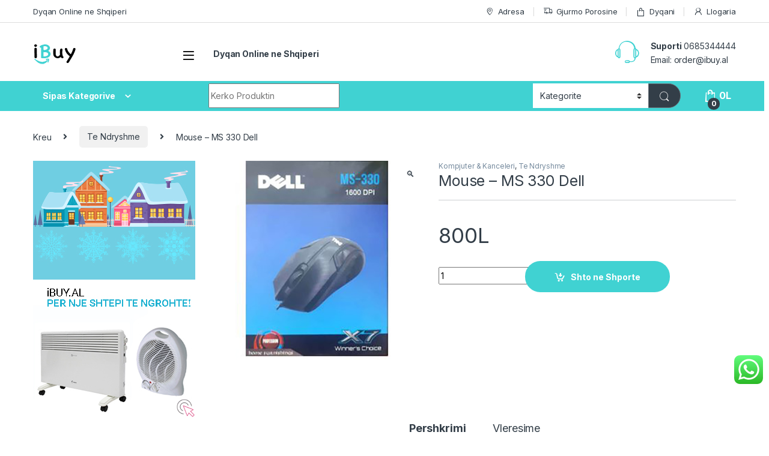

--- FILE ---
content_type: text/html; charset=UTF-8
request_url: https://ibuy.al/product/wireless-mouse-ms-330-dell/
body_size: 19753
content:
<!DOCTYPE html><html lang="sq"><head><meta charset="UTF-8"><meta name="viewport" content="width=device-width, initial-scale=1"><link rel="profile" href="https://gmpg.org/xfn/11"><link rel="pingback" href="https://ibuy.al/xmlrpc.php"><meta name='robots' content='index, follow, max-image-preview:large, max-snippet:-1, max-video-preview:-1' /><link media="all" href="https://ibuy.al/wp-content/cache/autoptimize/css/autoptimize_2a83f68464368c92eed0972a6b815178.css" rel="stylesheet"><title>Mouse - MS 330 Dell - iBuy.al</title><meta name="description" content="MOUSE - MS 330 DELL Ky mouse  ka një sensor të ndjeshëm që ju lejon të poziciononi me saktësi kursorin. Instalim i lehtë, nuk kërkohen pajisje shtesë për" /><link rel="canonical" href="https://ibuy.al/product/wireless-mouse-ms-330-dell/" /><meta property="og:locale" content="sq_AL" /><meta property="og:type" content="article" /><meta property="og:title" content="Mouse - MS 330 Dell" /><meta property="og:description" content="MOUSE - MS 330 DELL Ky mouse  ka një sensor të ndjeshëm që ju lejon të poziciononi me saktësi kursorin. Instalim i lehtë, nuk kërkohen pajisje shtesë për" /><meta property="og:url" content="https://ibuy.al/product/wireless-mouse-ms-330-dell/" /><meta property="og:site_name" content="iBuy.al" /><meta property="article:publisher" content="https://www.facebook.com/ibuyalb" /><meta property="article:modified_time" content="2020-11-06T10:15:05+00:00" /><meta property="og:image" content="https://ibuy.al/wp-content/uploads/2020/11/mouse-dell-online-ibuy-al.jpg" /><meta property="og:image:width" content="500" /><meta property="og:image:height" content="500" /><meta property="og:image:type" content="image/jpeg" /><meta name="twitter:card" content="summary_large_image" /><meta name="twitter:site" content="@ibuy_al" /> <script type="application/ld+json" class="yoast-schema-graph">{"@context":"https://schema.org","@graph":[{"@type":"WebPage","@id":"https://ibuy.al/product/wireless-mouse-ms-330-dell/","url":"https://ibuy.al/product/wireless-mouse-ms-330-dell/","name":"Mouse - MS 330 Dell - iBuy.al","isPartOf":{"@id":"https://ibuy.al/#website"},"primaryImageOfPage":{"@id":"https://ibuy.al/product/wireless-mouse-ms-330-dell/#primaryimage"},"image":{"@id":"https://ibuy.al/product/wireless-mouse-ms-330-dell/#primaryimage"},"thumbnailUrl":"https://ibuy.al/wp-content/uploads/2020/11/mouse-dell-online-ibuy-al.jpg","datePublished":"2020-11-06T09:33:11+00:00","dateModified":"2020-11-06T10:15:05+00:00","description":"MOUSE - MS 330 DELL Ky mouse  ka një sensor të ndjeshëm që ju lejon të poziciononi me saktësi kursorin. Instalim i lehtë, nuk kërkohen pajisje shtesë për","breadcrumb":{"@id":"https://ibuy.al/product/wireless-mouse-ms-330-dell/#breadcrumb"},"inLanguage":"sq","potentialAction":[{"@type":"ReadAction","target":["https://ibuy.al/product/wireless-mouse-ms-330-dell/"]}]},{"@type":"ImageObject","inLanguage":"sq","@id":"https://ibuy.al/product/wireless-mouse-ms-330-dell/#primaryimage","url":"https://ibuy.al/wp-content/uploads/2020/11/mouse-dell-online-ibuy-al.jpg","contentUrl":"https://ibuy.al/wp-content/uploads/2020/11/mouse-dell-online-ibuy-al.jpg","width":500,"height":500,"caption":"mouse dell online ibuy al"},{"@type":"BreadcrumbList","@id":"https://ibuy.al/product/wireless-mouse-ms-330-dell/#breadcrumb","itemListElement":[{"@type":"ListItem","position":1,"name":"Home","item":"https://ibuy.al/"},{"@type":"ListItem","position":2,"name":"Shop","item":"https://ibuy.al/online-shop/"},{"@type":"ListItem","position":3,"name":"Mouse &#8211; MS 330 Dell"}]},{"@type":"WebSite","@id":"https://ibuy.al/#website","url":"https://ibuy.al/","name":"iBuy.al","description":"Dyqan Online ne Shqiperi dhe Kosove ..","publisher":{"@id":"https://ibuy.al/#organization"},"potentialAction":[{"@type":"SearchAction","target":{"@type":"EntryPoint","urlTemplate":"https://ibuy.al/?s={search_term_string}"},"query-input":{"@type":"PropertyValueSpecification","valueRequired":true,"valueName":"search_term_string"}}],"inLanguage":"sq"},{"@type":"Organization","@id":"https://ibuy.al/#organization","name":"iBuy.al","url":"https://ibuy.al/","logo":{"@type":"ImageObject","inLanguage":"sq","@id":"https://ibuy.al/#/schema/logo/image/","url":"https://ibuy.al/wp-content/uploads/2020/02/ibuy-logo-new-dyqan-online-small.png","contentUrl":"https://ibuy.al/wp-content/uploads/2020/02/ibuy-logo-new-dyqan-online-small.png","width":72,"height":37,"caption":"iBuy.al"},"image":{"@id":"https://ibuy.al/#/schema/logo/image/"},"sameAs":["https://www.facebook.com/ibuyalb","https://x.com/ibuy_al","https://www.linkedin.com/in/ibuy-al/","https://www.pinterest.com/ibuyalbania/","https://www.youtube.com/channel/UCuJWEljB5IEno3lgPKZFFtg"]}]}</script> <link rel='dns-prefetch' href='//www.googletagmanager.com' /><link rel='dns-prefetch' href='//fonts.googleapis.com' /><link href='https://fonts.gstatic.com' crossorigin rel='preconnect' /><link rel="alternate" type="application/rss+xml" title="iBuy.al &raquo; Prurje" href="https://ibuy.al/feed/" /><link rel="alternate" type="application/rss+xml" title="iBuy.al &raquo; Prurje për Komentet" href="https://ibuy.al/comments/feed/" /><link rel="alternate" type="application/rss+xml" title="iBuy.al &raquo; Prurje për Komentet te Mouse &#8211; MS 330 Dell" href="https://ibuy.al/product/wireless-mouse-ms-330-dell/feed/" /><link rel='stylesheet' id='electro-fonts-css' href='https://fonts.googleapis.com/css2?family=Inter:wght@300;400;600;700&#038;display=swap' type='text/css' media='all' /> <script type="text/javascript" id="woocommerce-google-analytics-integration-gtag-js-after">/* Google Analytics for WooCommerce (gtag.js) */
					window.dataLayer = window.dataLayer || [];
					function gtag(){dataLayer.push(arguments);}
					// Set up default consent state.
					for ( const mode of [{"analytics_storage":"denied","ad_storage":"denied","ad_user_data":"denied","ad_personalization":"denied","region":["AT","BE","BG","HR","CY","CZ","DK","EE","FI","FR","DE","GR","HU","IS","IE","IT","LV","LI","LT","LU","MT","NL","NO","PL","PT","RO","SK","SI","ES","SE","GB","CH"]}] || [] ) {
						gtag( "consent", "default", { "wait_for_update": 500, ...mode } );
					}
					gtag("js", new Date());
					gtag("set", "developer_id.dOGY3NW", true);
					gtag("config", "UA-87991210-2", {"track_404":true,"allow_google_signals":false,"logged_in":false,"linker":{"domains":[],"allow_incoming":false},"custom_map":{"dimension1":"logged_in"}});</script> <script type="text/javascript" src="https://ibuy.al/wp-includes/js/jquery/jquery.min.js?ver=3.7.1" id="jquery-core-js"></script> <script type="text/javascript" id="wc-add-to-cart-js-extra">var wc_add_to_cart_params = {"ajax_url":"\/wp-admin\/admin-ajax.php","wc_ajax_url":"\/?wc-ajax=%%endpoint%%","i18n_view_cart":"Shiko shporten","cart_url":"https:\/\/ibuy.al\/shporta\/","is_cart":"","cart_redirect_after_add":"yes"};</script> <script type="text/javascript" id="wc-single-product-js-extra">var wc_single_product_params = {"i18n_required_rating_text":"Ju lutemi, p\u00ebrzgjidhni nj\u00eb vler\u00ebsim","i18n_rating_options":["1 nga 5 yje","2 nga 5 yje","3 nga 5 yje","4 nga 5 yje","5 nga 5 yje"],"i18n_product_gallery_trigger_text":"Shihni galeri figurash n\u00eb m\u00ebnyr\u00ebn \u201cSa krejt ekrani\u201d","review_rating_required":"yes","flexslider":{"rtl":false,"animation":"slide","smoothHeight":true,"directionNav":false,"controlNav":true,"slideshow":false,"animationSpeed":500,"animationLoop":false,"allowOneSlide":false},"zoom_enabled":"1","zoom_options":[],"photoswipe_enabled":"1","photoswipe_options":{"shareEl":false,"closeOnScroll":false,"history":false,"hideAnimationDuration":0,"showAnimationDuration":0},"flexslider_enabled":"1"};</script> <script type="text/javascript" id="woocommerce-js-extra">var woocommerce_params = {"ajax_url":"\/wp-admin\/admin-ajax.php","wc_ajax_url":"\/?wc-ajax=%%endpoint%%","i18n_password_show":"Shfaqe fjal\u00ebkalimin","i18n_password_hide":"Fshihe fjal\u00ebkalimin"};</script> <link rel="https://api.w.org/" href="https://ibuy.al/wp-json/" /><link rel="alternate" title="JSON" type="application/json" href="https://ibuy.al/wp-json/wp/v2/product/15437" /><link rel="EditURI" type="application/rsd+xml" title="RSD" href="https://ibuy.al/xmlrpc.php?rsd" /><meta name="generator" content="WordPress 6.8.3" /><meta name="generator" content="WooCommerce 9.8.6" /><link rel='shortlink' href='https://ibuy.al/?p=15437' /><link rel="alternate" title="oEmbed (JSON)" type="application/json+oembed" href="https://ibuy.al/wp-json/oembed/1.0/embed?url=https%3A%2F%2Fibuy.al%2Fproduct%2Fwireless-mouse-ms-330-dell%2F" /><link rel="alternate" title="oEmbed (XML)" type="text/xml+oembed" href="https://ibuy.al/wp-json/oembed/1.0/embed?url=https%3A%2F%2Fibuy.al%2Fproduct%2Fwireless-mouse-ms-330-dell%2F&#038;format=xml" /><meta name="generator" content="Redux 4.5.7" /> <noscript><style>.woocommerce-product-gallery{ opacity: 1 !important; }</style></noscript> <script  type="text/javascript">!function(f,b,e,v,n,t,s){if(f.fbq)return;n=f.fbq=function(){n.callMethod?
					n.callMethod.apply(n,arguments):n.queue.push(arguments)};if(!f._fbq)f._fbq=n;
					n.push=n;n.loaded=!0;n.version='2.0';n.queue=[];t=b.createElement(e);t.async=!0;
					t.src=v;s=b.getElementsByTagName(e)[0];s.parentNode.insertBefore(t,s)}(window,
					document,'script','https://connect.facebook.net/en_US/fbevents.js');</script>  <script  type="text/javascript">fbq('init', '1749946171910910', {}, {
    "agent": "woocommerce-9.8.6-3.4.8"
});

				fbq( 'track', 'PageView', {
    "source": "woocommerce",
    "version": "9.8.6",
    "pluginVersion": "3.4.8"
} );

				document.addEventListener( 'DOMContentLoaded', function() {
					// Insert placeholder for events injected when a product is added to the cart through AJAX.
					document.body.insertAdjacentHTML( 'beforeend', '<div class=\"wc-facebook-pixel-event-placeholder\"></div>' );
				}, false );</script> <meta name="generator" content="Powered by WPBakery Page Builder - drag and drop page builder for WordPress."/><link rel="icon" href="https://ibuy.al/wp-content/uploads/2020/02/ibuy-favicon.png" sizes="32x32" /><link rel="icon" href="https://ibuy.al/wp-content/uploads/2020/02/ibuy-favicon.png" sizes="192x192" /><link rel="apple-touch-icon" href="https://ibuy.al/wp-content/uploads/2020/02/ibuy-favicon.png" /><meta name="msapplication-TileImage" content="https://ibuy.al/wp-content/uploads/2020/02/ibuy-favicon.png" /> <noscript><style>.wpb_animate_when_almost_visible { opacity: 1; }</style></noscript><noscript><style id="rocket-lazyload-nojs-css">.rll-youtube-player, [data-lazy-src]{display:none !important;}</style></noscript></head><body class="wp-singular product-template-default single single-product postid-15437 wp-custom-logo wp-theme-electro wp-child-theme-electro-child theme-electro woocommerce woocommerce-page woocommerce-no-js left-sidebar normal sticky-single-add-to-cart-mobile wpb-js-composer js-comp-ver-6.10.0 vc_responsive"><div class="off-canvas-wrapper w-100 position-relative"><div id="page" class="hfeed site"> <a class="skip-link screen-reader-text visually-hidden" href="#site-navigation">Skip to navigation</a> <a class="skip-link screen-reader-text visually-hidden" href="#content">Skip to content</a><div class="top-bar hidden-lg-down d-none d-xl-block"><div class="container clearfix"><ul id="menu-top-bar-left" class="nav nav-inline float-start electro-animate-dropdown flip"><li id="menu-item-3233" class="menu-item menu-item-type-custom menu-item-object-custom menu-item-home menu-item-3233"><a title="Dyqan Online ne Shqiperi" href="https://ibuy.al">Dyqan Online ne Shqiperi</a></li></ul><ul id="menu-top-bar-right" class="nav nav-inline float-end electro-animate-dropdown flip"><li id="menu-item-3234" class="menu-item menu-item-type-custom menu-item-object-custom menu-item-3234"><a title="Adresa" href="https://ibuy.al/?page_id=2508"><i class="ec ec-map-pointer"></i>Adresa</a></li><li id="menu-item-4105" class="menu-item menu-item-type-post_type menu-item-object-page menu-item-4105"><a title="Gjurmo Porosine" href="https://ibuy.al/gjurmo-porosine/"><i class="ec ec-transport"></i>Gjurmo Porosine</a></li><li id="menu-item-4099" class="menu-item menu-item-type-post_type menu-item-object-page current_page_parent menu-item-4099"><a title="Dyqani" href="https://ibuy.al/online-shop/"><i class="ec ec-shopping-bag"></i>Dyqani</a></li><li id="menu-item-4100" class="menu-item menu-item-type-post_type menu-item-object-page menu-item-4100"><a title="Llogaria" href="https://ibuy.al/my-account/"><i class="ec ec-user"></i>Llogaria</a></li></ul></div></div><header id="masthead" class="header-v2 stick-this site-header"><div class="container hidden-lg-down d-none d-xl-block"><div class="masthead row align-items-center"><div class="header-logo-area d-flex justify-content-between align-items-center"><div class="header-site-branding"> <a href="https://ibuy.al/" class="header-logo-link"> <img src="data:image/svg+xml,%3Csvg%20xmlns='http://www.w3.org/2000/svg'%20viewBox='0%200%2072%2037'%3E%3C/svg%3E" alt="iBuy.al" class="img-header-logo" width="72" height="37" data-lazy-src="https://ibuy.al/wp-content/uploads/2020/02/ibuy-logo-new-dyqan-online-small.png" /><noscript><img src="https://ibuy.al/wp-content/uploads/2020/02/ibuy-logo-new-dyqan-online-small.png" alt="iBuy.al" class="img-header-logo" width="72" height="37" /></noscript> </a></div><div class="off-canvas-navigation-wrapper "><div class="off-canvas-navbar-toggle-buttons clearfix"> <button class="navbar-toggler navbar-toggle-hamburger " type="button"> <i class="ec ec-menu"></i> </button> <button class="navbar-toggler navbar-toggle-close " type="button"> <i class="ec ec-close-remove"></i> </button></div><div class="off-canvas-navigation
 light" id="default-oc-header"><ul id="menu-menuja-kryesore" class="nav nav-inline yamm"><li id="menu-item-5306" class="menu-item menu-item-type-taxonomy menu-item-object-product_cat menu-item-5306"><a title="Elektronike" href="https://ibuy.al/product-category/elektronike/">Elektronike</a></li><li id="menu-item-5291" class="menu-item menu-item-type-taxonomy menu-item-object-product_cat menu-item-5291"><a title="Shtepia &amp; Kopshti" href="https://ibuy.al/product-category/shtepia-kopeshti/">Shtepia &#038; Kopshti</a></li><li id="menu-item-5297" class="menu-item menu-item-type-taxonomy menu-item-object-product_cat menu-item-5297"><a title="Pajisje Inteligjente" href="https://ibuy.al/product-category/pajisje-inteligjente/">Pajisje Inteligjente</a></li><li id="menu-item-5292" class="menu-item menu-item-type-taxonomy menu-item-object-product_cat current-product-ancestor current-menu-parent current-product-parent menu-item-5292"><a title="Kompjuter &amp; Kanceleri" href="https://ibuy.al/product-category/kompjuter-kanceleri/">Kompjuter &#038; Kanceleri</a></li><li id="menu-item-5298" class="menu-item menu-item-type-taxonomy menu-item-object-product_cat menu-item-5298"><a title="Siguria &amp; Mbikqyrja" href="https://ibuy.al/product-category/siguria-mbikqyrja/">Siguria &#038; Mbikqyrja</a></li><li id="menu-item-5299" class="menu-item menu-item-type-taxonomy menu-item-object-product_cat menu-item-5299"><a title="Makine &amp; Aksesore" href="https://ibuy.al/product-category/aksesore-per-makina/">Makine &#038; Aksesore</a></li><li id="menu-item-5305" class="menu-item menu-item-type-taxonomy menu-item-object-product_cat menu-item-5305"><a title="Smartphone &amp; Tablet" href="https://ibuy.al/product-category/smartphone-tablet/">Smartphone &#038; Tablet</a></li><li id="menu-item-12448" class="menu-item menu-item-type-taxonomy menu-item-object-product_cat menu-item-12448"><a title="Sport &amp; Natyre" href="https://ibuy.al/product-category/sport-dhe-natyre/">Sport &#038; Natyre</a></li><li id="menu-item-5303" class="menu-item menu-item-type-taxonomy menu-item-object-product_cat menu-item-5303"><a title="Femije &amp; Lodra" href="https://ibuy.al/product-category/femije-lodra/">Femije &#038; Lodra</a></li><li id="menu-item-5304" class="menu-item menu-item-type-taxonomy menu-item-object-product_cat menu-item-5304"><a title="Kujdesi Personal" href="https://ibuy.al/product-category/kujdesi-personal/">Kujdesi Personal</a></li><li id="menu-item-12451" class="menu-item menu-item-type-taxonomy menu-item-object-product_cat menu-item-12451"><a title="Argjendari - Ora" href="https://ibuy.al/product-category/argjendari-ora/">Argjendari &#8211; Ora</a></li></ul></div></div></div><div class="primary-nav-menu col position-relative electro-animate-dropdown"><ul id="menu-top-bar-left-1" class="nav nav-inline yamm"><li id="menu-item-3233" class="menu-item menu-item-type-custom menu-item-object-custom menu-item-home menu-item-3233"><a title="Dyqan Online ne Shqiperi" href="https://ibuy.al">Dyqan Online ne Shqiperi</a></li></ul></div><div class="header-support col-3"><div class="header-support-inner"><div class="support-icon"> <i class="ec ec-support"></i></div><div class="support-info"><div class="support-number"><strong>Suporti</strong> 0685344444</div><div class="support-email">Email: <a href="/cdn-cgi/l/email-protection" class="__cf_email__" data-cfemail="b0dfc2d4d5c2f0d9d2c5c99ed1dc">[email&#160;protected]</a></div></div></div></div></div><div class="electro-navbar"><div class="container"><div class="electro-navbar-inner row"><div class="departments-menu-v2"><div class="dropdown 
 "> <a href="#" class="departments-menu-v2-title" 
 data-bs-toggle="dropdown"> <span>Sipas Kategorive<i class="departments-menu-v2-icon ec ec-arrow-down-search"></i></span> </a><ul id="menu-menuja-kryesore-1" class="dropdown-menu yamm"><li id="menu-item-5306" class="menu-item menu-item-type-taxonomy menu-item-object-product_cat menu-item-5306"><a title="Elektronike" href="https://ibuy.al/product-category/elektronike/">Elektronike</a></li><li id="menu-item-5291" class="menu-item menu-item-type-taxonomy menu-item-object-product_cat menu-item-5291"><a title="Shtepia &amp; Kopshti" href="https://ibuy.al/product-category/shtepia-kopeshti/">Shtepia &#038; Kopshti</a></li><li id="menu-item-5297" class="menu-item menu-item-type-taxonomy menu-item-object-product_cat menu-item-5297"><a title="Pajisje Inteligjente" href="https://ibuy.al/product-category/pajisje-inteligjente/">Pajisje Inteligjente</a></li><li id="menu-item-5292" class="menu-item menu-item-type-taxonomy menu-item-object-product_cat current-product-ancestor current-menu-parent current-product-parent menu-item-5292"><a title="Kompjuter &amp; Kanceleri" href="https://ibuy.al/product-category/kompjuter-kanceleri/">Kompjuter &#038; Kanceleri</a></li><li id="menu-item-5298" class="menu-item menu-item-type-taxonomy menu-item-object-product_cat menu-item-5298"><a title="Siguria &amp; Mbikqyrja" href="https://ibuy.al/product-category/siguria-mbikqyrja/">Siguria &#038; Mbikqyrja</a></li><li id="menu-item-5299" class="menu-item menu-item-type-taxonomy menu-item-object-product_cat menu-item-5299"><a title="Makine &amp; Aksesore" href="https://ibuy.al/product-category/aksesore-per-makina/">Makine &#038; Aksesore</a></li><li id="menu-item-5305" class="menu-item menu-item-type-taxonomy menu-item-object-product_cat menu-item-5305"><a title="Smartphone &amp; Tablet" href="https://ibuy.al/product-category/smartphone-tablet/">Smartphone &#038; Tablet</a></li><li id="menu-item-12448" class="menu-item menu-item-type-taxonomy menu-item-object-product_cat menu-item-12448"><a title="Sport &amp; Natyre" href="https://ibuy.al/product-category/sport-dhe-natyre/">Sport &#038; Natyre</a></li><li id="menu-item-5303" class="menu-item menu-item-type-taxonomy menu-item-object-product_cat menu-item-5303"><a title="Femije &amp; Lodra" href="https://ibuy.al/product-category/femije-lodra/">Femije &#038; Lodra</a></li><li id="menu-item-5304" class="menu-item menu-item-type-taxonomy menu-item-object-product_cat menu-item-5304"><a title="Kujdesi Personal" href="https://ibuy.al/product-category/kujdesi-personal/">Kujdesi Personal</a></li><li id="menu-item-12451" class="menu-item menu-item-type-taxonomy menu-item-object-product_cat menu-item-12451"><a title="Argjendari - Ora" href="https://ibuy.al/product-category/argjendari-ora/">Argjendari &#8211; Ora</a></li></ul></div></div><form class="navbar-search col" method="get" action="https://ibuy.al/" autocomplete="off"> <label class="sr-only screen-reader-text visually-hidden" for="search">Search for:</label><div class="input-group"><div class="input-search-field"> <input type="text" id="search" class="form-control search-field product-search-field" dir="ltr" value="" name="s" placeholder="Kerko Produktin" autocomplete="off" /></div><div class="input-group-addon search-categories d-flex"> <select  name='product_cat' id='electro_header_search_categories_dropdown' class='postform resizeselect'><option value='0' selected='selected'>Kategorite</option><option class="level-0" value="uncategorized-produkte-te-ndryshme">Te Ndryshme</option><option class="level-0" value="kompjuter-kanceleri">Kompjuter &amp; Kanceleri</option><option class="level-0" value="shtepia-kopeshti">Shtepia &amp; Kopshti</option><option class="level-0" value="elektronike">Elektronike</option><option class="level-0" value="smartphone-tablet">Smartphone &amp; Tablet</option><option class="level-0" value="femije-lodra">Femije &#8211; Lodra</option><option class="level-0" value="kujdesi-personal">Kujdesi Personal</option><option class="level-0" value="aksesore-per-makina">Makine &amp; Aksesore</option><option class="level-0" value="argjendari-ora">Argjendari &#8211; Ora</option><option class="level-0" value="siguria-mbikqyrja">Siguria &amp; Mbikqyrja</option><option class="level-0" value="pajisje-inteligjente">Pajisje Inteligjente</option><option class="level-0" value="sport-dhe-natyre">Sport &amp; Natyre</option><option class="level-0" value="boks">Boks</option><option class="level-0" value="dhoma-e-gjumit">Dhoma e gjumit</option><option class="level-0" value="kujdesi-per-kafshet">Kujdesi per kafshet</option><option class="level-0" value="vegla-pune">Vegla Pune</option><option class="level-0" value="aksesore-per-festa">Aksesore per festa</option><option class="level-0" value="kufje-wireless">Kufje Wireless</option><option class="level-0" value="scooter">Scooter</option><option class="level-0" value="mobilje-dhe-rafte">mobilje dhe rafte</option><option class="level-0" value="ring-led">Ring Led</option><option class="level-0" value="biciklete">biciklete</option> </select></div><div class="input-group-btn"> <input type="hidden" id="search-param" name="post_type" value="product" /> <button type="submit" class="btn btn-secondary"><i class="ec ec-search"></i></button></div></div></form><div class="header-icons col-auto d-flex justify-content-end align-items-center"><div class="header-icon header-icon__cart animate-dropdown dropdown"data-bs-toggle="tooltip" data-bs-placement="bottom" data-bs-title="Shporta"> <a class="dropdown-toggle" href="https://ibuy.al/shporta/" data-bs-toggle="dropdown"> <i class="ec ec-shopping-bag"></i> <span class="cart-items-count count header-icon-counter">0</span> <span class="cart-items-total-price total-price"><span class="woocommerce-Price-amount amount"><bdi>0<span class="woocommerce-Price-currencySymbol">L</span></bdi></span></span> </a><ul class="dropdown-menu dropdown-menu-mini-cart border-bottom-0-last-child"><li><div class="widget_shopping_cart_content border-bottom-0-last-child"><p class="woocommerce-mini-cart__empty-message">Shporta Bosh</p></div></li></ul></div></div></div></div></div></div><div class="container hidden-xl-up d-xl-none"><div class="mobile-header-v1 row align-items-center handheld-stick-this"><div class="off-canvas-navigation-wrapper "><div class="off-canvas-navbar-toggle-buttons clearfix"> <button class="navbar-toggler navbar-toggle-hamburger " type="button"> <i class="ec ec-menu"></i> </button> <button class="navbar-toggler navbar-toggle-close " type="button"> <i class="ec ec-close-remove"></i> </button></div><div class="off-canvas-navigation
 light" id="default-oc-header"><ul id="menu-menuja-kryesore-2" class="nav nav-inline yamm"><li id="menu-item-5306" class="menu-item menu-item-type-taxonomy menu-item-object-product_cat menu-item-5306"><a title="Elektronike" href="https://ibuy.al/product-category/elektronike/">Elektronike</a></li><li id="menu-item-5291" class="menu-item menu-item-type-taxonomy menu-item-object-product_cat menu-item-5291"><a title="Shtepia &amp; Kopshti" href="https://ibuy.al/product-category/shtepia-kopeshti/">Shtepia &#038; Kopshti</a></li><li id="menu-item-5297" class="menu-item menu-item-type-taxonomy menu-item-object-product_cat menu-item-5297"><a title="Pajisje Inteligjente" href="https://ibuy.al/product-category/pajisje-inteligjente/">Pajisje Inteligjente</a></li><li id="menu-item-5292" class="menu-item menu-item-type-taxonomy menu-item-object-product_cat current-product-ancestor current-menu-parent current-product-parent menu-item-5292"><a title="Kompjuter &amp; Kanceleri" href="https://ibuy.al/product-category/kompjuter-kanceleri/">Kompjuter &#038; Kanceleri</a></li><li id="menu-item-5298" class="menu-item menu-item-type-taxonomy menu-item-object-product_cat menu-item-5298"><a title="Siguria &amp; Mbikqyrja" href="https://ibuy.al/product-category/siguria-mbikqyrja/">Siguria &#038; Mbikqyrja</a></li><li id="menu-item-5299" class="menu-item menu-item-type-taxonomy menu-item-object-product_cat menu-item-5299"><a title="Makine &amp; Aksesore" href="https://ibuy.al/product-category/aksesore-per-makina/">Makine &#038; Aksesore</a></li><li id="menu-item-5305" class="menu-item menu-item-type-taxonomy menu-item-object-product_cat menu-item-5305"><a title="Smartphone &amp; Tablet" href="https://ibuy.al/product-category/smartphone-tablet/">Smartphone &#038; Tablet</a></li><li id="menu-item-12448" class="menu-item menu-item-type-taxonomy menu-item-object-product_cat menu-item-12448"><a title="Sport &amp; Natyre" href="https://ibuy.al/product-category/sport-dhe-natyre/">Sport &#038; Natyre</a></li><li id="menu-item-5303" class="menu-item menu-item-type-taxonomy menu-item-object-product_cat menu-item-5303"><a title="Femije &amp; Lodra" href="https://ibuy.al/product-category/femije-lodra/">Femije &#038; Lodra</a></li><li id="menu-item-5304" class="menu-item menu-item-type-taxonomy menu-item-object-product_cat menu-item-5304"><a title="Kujdesi Personal" href="https://ibuy.al/product-category/kujdesi-personal/">Kujdesi Personal</a></li><li id="menu-item-12451" class="menu-item menu-item-type-taxonomy menu-item-object-product_cat menu-item-12451"><a title="Argjendari - Ora" href="https://ibuy.al/product-category/argjendari-ora/">Argjendari &#8211; Ora</a></li></ul></div></div><div class="header-logo"> <a href="https://ibuy.al/" class="header-logo-link"> <img src="data:image/svg+xml,%3Csvg%20xmlns='http://www.w3.org/2000/svg'%20viewBox='0%200%2072%2037'%3E%3C/svg%3E" alt="iBuy.al" class="img-header-logo" width="72" height="37" data-lazy-src="https://ibuy.al/wp-content/uploads/2020/02/ibuy-logo-new-dyqan-online-small.png" /><noscript><img src="https://ibuy.al/wp-content/uploads/2020/02/ibuy-logo-new-dyqan-online-small.png" alt="iBuy.al" class="img-header-logo" width="72" height="37" /></noscript> </a></div><div class="handheld-header-links"><ul class="columns-3"><li class="search"> <a href="">Search</a><div class="site-search"><div class="widget woocommerce widget_product_search"><form role="search" method="get" class="woocommerce-product-search" action="https://ibuy.al/"> <label class="screen-reader-text" for="woocommerce-product-search-field-0">Kërko për:</label> <input type="search" id="woocommerce-product-search-field-0" class="search-field" placeholder="Kerko Produkte&hellip;" value="" name="s" /> <button type="submit" value="Kërko" class="">Kërko</button> <input type="hidden" name="post_type" value="product" /></form></div></div></li><li class="my-account"> <a href="https://ibuy.al/my-account/"><i class="ec ec-user"></i></a></li><li class="cart"> <a class="footer-cart-contents" href="https://ibuy.al/shporta/" title="Shih Shporten"> <i class="ec ec-shopping-bag"></i> <span class="cart-items-count count">0</span> </a></li></ul></div><div class="site-search"><div class="widget woocommerce widget_product_search"><form role="search" method="get" class="woocommerce-product-search" action="https://ibuy.al/"> <label class="screen-reader-text" for="woocommerce-product-search-field-1">Kërko për:</label> <input type="search" id="woocommerce-product-search-field-1" class="search-field" placeholder="Kerko Produkte&hellip;" value="" name="s" /> <button type="submit" value="Kërko" class="">Kërko</button> <input type="hidden" name="post_type" value="product" /></form></div></div></div></div></header><div id="content" class="site-content" tabindex="-1"><div class="container"><nav class="woocommerce-breadcrumb" aria-label="Breadcrumb"><a href="https://ibuy.al">Kreu</a><span class="delimiter"><i class="fa fa-angle-right"></i></span><a href="https://ibuy.al/product-category/uncategorized-produkte-te-ndryshme/">Te Ndryshme</a><span class="delimiter"><i class="fa fa-angle-right"></i></span>Mouse &#8211; MS 330 Dell</nav><div class="site-content-inner row"><div id="primary" class="content-area"><main id="main" class="site-main"><div class="woocommerce-notices-wrapper"></div><div id="product-15437" class="product type-product post-15437 status-publish first instock product_cat-kompjuter-kanceleri product_cat-uncategorized-produkte-te-ndryshme has-post-thumbnail shipping-taxable purchasable product-type-simple"><div class="single-product-wrapper row"><div class="product-images-wrapper"><div class="woocommerce-product-gallery woocommerce-product-gallery--with-images woocommerce-product-gallery--columns-5 images electro-carousel-loaded" data-columns="5" style="opacity: 0; transition: opacity .25s ease-in-out;"><div class="woocommerce-product-gallery__wrapper"><div data-thumb="https://ibuy.al/wp-content/uploads/2020/11/mouse-dell-online-ibuy-al-100x100.jpg" data-thumb-alt="mouse dell online ibuy al" data-thumb-srcset="https://ibuy.al/wp-content/uploads/2020/11/mouse-dell-online-ibuy-al-100x100.jpg 100w, https://ibuy.al/wp-content/uploads/2020/11/mouse-dell-online-ibuy-al-400x400.jpg 400w, https://ibuy.al/wp-content/uploads/2020/11/mouse-dell-online-ibuy-al-150x150.jpg 150w, https://ibuy.al/wp-content/uploads/2020/11/mouse-dell-online-ibuy-al.jpg 500w"  data-thumb-sizes="(max-width: 100px) 100vw, 100px" class="woocommerce-product-gallery__image"><a href="https://ibuy.al/wp-content/uploads/2020/11/mouse-dell-online-ibuy-al.jpg"><img width="500" height="500" src="https://ibuy.al/wp-content/uploads/2020/11/mouse-dell-online-ibuy-al.jpg" class="wp-post-image" alt="mouse dell online ibuy al" data-caption="" data-src="https://ibuy.al/wp-content/uploads/2020/11/mouse-dell-online-ibuy-al.jpg" data-large_image="https://ibuy.al/wp-content/uploads/2020/11/mouse-dell-online-ibuy-al.jpg" data-large_image_width="500" data-large_image_height="500" decoding="async" fetchpriority="high" srcset="https://ibuy.al/wp-content/uploads/2020/11/mouse-dell-online-ibuy-al.jpg 500w, https://ibuy.al/wp-content/uploads/2020/11/mouse-dell-online-ibuy-al-400x400.jpg 400w, https://ibuy.al/wp-content/uploads/2020/11/mouse-dell-online-ibuy-al-100x100.jpg 100w, https://ibuy.al/wp-content/uploads/2020/11/mouse-dell-online-ibuy-al-150x150.jpg 150w" sizes="(max-width: 500px) 100vw, 500px" /></a></div></div></div></div><div class="summary entry-summary"> <span class="loop-product-categories"><a href="https://ibuy.al/product-category/kompjuter-kanceleri/" rel="tag">Kompjuter &amp; Kanceleri</a>, <a href="https://ibuy.al/product-category/uncategorized-produkte-te-ndryshme/" rel="tag">Te Ndryshme</a></span><h1 class="product_title entry-title">Mouse &#8211; MS 330 Dell</h1><hr class="single-product-title-divider" /><div class="action-buttons"></div><p class="price"><span class="electro-price"><span class="woocommerce-Price-amount amount"><bdi>800<span class="woocommerce-Price-currencySymbol">L</span></bdi></span></span></p><form class="cart" action="https://ibuy.al/product/wireless-mouse-ms-330-dell/" method="post" enctype='multipart/form-data'><div class="quantity"> <label class="screen-reader-text" for="quantity_696edb8e652ac">Mouse - MS 330 Dell sasia</label> <input
 type="number"
 id="quantity_696edb8e652ac"
 class="input-text qty text"
 name="quantity"
 value="1"
 title="Qty"
 size="4"
 min="1"
 max=""
 step="1"
 placeholder=""
 inputmode="numeric"
 autocomplete="off"
 /></div> <button type="submit" name="add-to-cart" value="15437" class="single_add_to_cart_button button alt">Shto ne Shporte</button></form></div></div><div class="woocommerce-tabs wc-tabs-wrapper"><ul class="tabs wc-tabs" role="tablist"><li class="description_tab" id="tab-title-description"> <a href="#tab-description" role="tab" aria-controls="tab-description"> Pershkrimi </a></li><li class="reviews_tab" id="tab-title-reviews"> <a href="#tab-reviews" role="tab" aria-controls="tab-reviews"> Vleresime </a></li></ul><div class="woocommerce-Tabs-panel woocommerce-Tabs-panel--description panel entry-content wc-tab" id="tab-description" role="tabpanel" aria-labelledby="tab-title-description"><div class="electro-description clearfix"><h1><span style="color: #33cccc">MOUSE &#8211; MS 330 DELL</span></h1><p>Ky mouse  ka një sensor të ndjeshëm që ju lejon të poziciononi me saktësi kursorin.</p><p>Instalim i lehtë, nuk kërkohen pajisje shtesë për të punuar. Ju lejon të punoni në pothuajse çdo sipërfaqe.</p><p>Specifika</p><p>Lloji i lidhjes &#8211; Me fishe</p><p>Ndërfaqja e lidhjes &#8211; USB 2.0</p><p>Përputhshmëria &#8211; Windows XP / Vista / Windows7 / 8</p><p>&nbsp;</p><hr /><p><span style="color: #33cccc">Bli mire dhe lire ne iBuy.al!</span></p><p>&nbsp;</p><p>&nbsp;</p></div><div class="product_meta"> <span class="sku_wrapper">SKU: <span class="sku">dell-mouse-ms330</span></span> <span class="posted_in">Kategori: <a href="https://ibuy.al/product-category/kompjuter-kanceleri/" rel="tag">Kompjuter &amp; Kanceleri</a>, <a href="https://ibuy.al/product-category/uncategorized-produkte-te-ndryshme/" rel="tag">Te Ndryshme</a></span></div></div><div class="woocommerce-Tabs-panel woocommerce-Tabs-panel--reviews panel entry-content wc-tab" id="tab-reviews" role="tabpanel" aria-labelledby="tab-title-reviews"><div id="reviews" class="electro-advanced-reviews"><div class="advanced-review row"><div class="col-xs-12 col-md-6"><h2 class="based-title">Bazuar ne 0 vleresime</h2><div class="avg-rating"> <span class="avg-rating-number">0.0</span> mesatarisht</div><div class="rating-histogram"><div class="rating-bar"><div class="star-rating" title="Vleresuar 5 nga 5"> <span style="width:100%"></span></div><div class="rating-percentage-bar"> <span style="width:0%" class="rating-percentage"></span></div><div class="rating-count zero">0</div></div><div class="rating-bar"><div class="star-rating" title="Vleresuar 4 nga 5"> <span style="width:80%"></span></div><div class="rating-percentage-bar"> <span style="width:0%" class="rating-percentage"></span></div><div class="rating-count zero">0</div></div><div class="rating-bar"><div class="star-rating" title="Vleresuar 3 nga 5"> <span style="width:60%"></span></div><div class="rating-percentage-bar"> <span style="width:0%" class="rating-percentage"></span></div><div class="rating-count zero">0</div></div><div class="rating-bar"><div class="star-rating" title="Vleresuar 2 nga 5"> <span style="width:40%"></span></div><div class="rating-percentage-bar"> <span style="width:0%" class="rating-percentage"></span></div><div class="rating-count zero">0</div></div><div class="rating-bar"><div class="star-rating" title="Vleresuar 1 nga 5"> <span style="width:20%"></span></div><div class="rating-percentage-bar"> <span style="width:0%" class="rating-percentage"></span></div><div class="rating-count zero">0</div></div></div></div><div class="col-xs-12 col-md-6"><p class="woocommerce-verification-required">Vetem Klientet qe kane blere kete produkt mund te shkruajne vleresim</p></div></div><div id="comments"><p class="woocommerce-noreviews">Nuk ka vleresime per kete produkt</p></div><div class="clear"></div></div></div></div><section class="up-sells upsells products"><h2>Mund t&#039;ju pëlqejnë edhe&hellip;</h2><ul data-view="grid" data-bs-toggle="regular-products" class="products products list-unstyled row g-0 row-cols-2 row-cols-md-3 row-cols-lg-4 row-cols-xl-4 row-cols-xxl-5"><li class="product type-product post-8979 status-publish first instock product_cat-aksesore-celularesh product_cat-fisha-adaptor has-post-thumbnail shipping-taxable purchasable product-type-simple"><div class="product-outer product-item__outer"><div class="product-inner product-item__inner"><div class="product-loop-header product-item__header"><span class="loop-product-categories"><a href="https://ibuy.al/product-category/smartphone-tablet/aksesore-celularesh/" rel="tag">Aksesore Celularesh</a>, <a href="https://ibuy.al/product-category/smartphone-tablet/aksesore-celularesh/fisha-adaptor/" rel="tag">Fisha &amp; Adaptor</a></span><a href="https://ibuy.al/product/adaptor-lojrash-baseus-gamo-mobile-game-adapter/" class="woocommerce-LoopProduct-link woocommerce-loop-product__link"><h2 class="woocommerce-loop-product__title">Adaptor lojrash &#8211; Baseus GAMO Mobile Game Adapter</h2><div class="product-thumbnail product-item__thumbnail"><img width="400" height="400" src="data:image/svg+xml,%3Csvg%20xmlns='http://www.w3.org/2000/svg'%20viewBox='0%200%20400%20400'%3E%3C/svg%3E" class="attachment-woocommerce_thumbnail size-woocommerce_thumbnail" alt="adaptor lojrash" data-lazy-src="https://ibuy.al/wp-content/uploads/2020/03/adaptor-lojrash-BS-GA01-bli-online-ne-ibuy-al-400x400.jpg" /><noscript><img width="400" height="400" src="https://ibuy.al/wp-content/uploads/2020/03/adaptor-lojrash-BS-GA01-bli-online-ne-ibuy-al-400x400.jpg" class="attachment-woocommerce_thumbnail size-woocommerce_thumbnail" alt="adaptor lojrash" /></noscript></div></a></div><div class="product-loop-body product-item__body"><span class="loop-product-categories"><a href="https://ibuy.al/product-category/smartphone-tablet/aksesore-celularesh/" rel="tag">Aksesore Celularesh</a>, <a href="https://ibuy.al/product-category/smartphone-tablet/aksesore-celularesh/fisha-adaptor/" rel="tag">Fisha &amp; Adaptor</a></span><a href="https://ibuy.al/product/adaptor-lojrash-baseus-gamo-mobile-game-adapter/" class="woocommerce-LoopProduct-link woocommerce-loop-product__link"><h2 class="woocommerce-loop-product__title">Adaptor lojrash &#8211; Baseus GAMO Mobile Game Adapter</h2><div class="product-rating"><div class="star-rating" title="Vleresuar 0 nga 5"><span style="width:0%"><strong class="rating">0</strong> nga 5</span></div> (0)</div><div class="product-sku">SKU: adaptor-lojrash-baseus-BSGA01</div></a></div><div class="product-loop-footer product-item__footer"><div class="price-add-to-cart"> <span class="price"><span class="electro-price"><span class="woocommerce-Price-amount amount"><bdi>3,490<span class="woocommerce-Price-currencySymbol">L</span></bdi></span></span></span><div class="add-to-cart-wrap show-in-mobile" data-bs-toggle="tooltip" data-bs-title="Shto ne Shporte"><a href="?add-to-cart=8979" aria-describedby="woocommerce_loop_add_to_cart_link_describedby_8979" data-quantity="1" class="button product_type_simple add_to_cart_button ajax_add_to_cart" data-product_id="8979" data-product_sku="adaptor-lojrash-baseus-BSGA01" aria-label="Shtoje në shportë: “Adaptor lojrash - Baseus GAMO Mobile Game Adapter”" rel="nofollow" data-success_message="“Adaptor lojrash - Baseus GAMO Mobile Game Adapter” u shtua në shportën tuaj">Shto ne Shporte</a></div> <span id="woocommerce_loop_add_to_cart_link_describedby_8979" class="screen-reader-text"> </span></div><div class="hover-area"><div class="action-buttons"></div></div></div></div></div></li><li class="product type-product post-10031 status-publish instock product_cat-aksesore-per-kompjuter product_cat-kompjuter-kanceleri has-post-thumbnail shipping-taxable purchasable product-type-simple"><div class="product-outer product-item__outer"><div class="product-inner product-item__inner"><div class="product-loop-header product-item__header"><span class="loop-product-categories"><a href="https://ibuy.al/product-category/kompjuter-kanceleri/aksesore-per-kompjuter/" rel="tag">Aksesore</a>, <a href="https://ibuy.al/product-category/kompjuter-kanceleri/" rel="tag">Kompjuter &amp; Kanceleri</a></span><a href="https://ibuy.al/product/mouse-pad-g-case-me-karikues-wireless/" class="woocommerce-LoopProduct-link woocommerce-loop-product__link"><h2 class="woocommerce-loop-product__title">Mouse Pad G-Case  me karikues Wireless</h2><div class="product-thumbnail product-item__thumbnail"><img width="400" height="400" src="data:image/svg+xml,%3Csvg%20xmlns='http://www.w3.org/2000/svg'%20viewBox='0%200%20400%20400'%3E%3C/svg%3E" class="attachment-woocommerce_thumbnail size-woocommerce_thumbnail" alt="Mouse Pad G Case me karikues Wireless " data-lazy-src="https://ibuy.al/wp-content/uploads/2020/04/mouse-pad-g-case-tabele-miu-400x400.jpg" /><noscript><img width="400" height="400" src="https://ibuy.al/wp-content/uploads/2020/04/mouse-pad-g-case-tabele-miu-400x400.jpg" class="attachment-woocommerce_thumbnail size-woocommerce_thumbnail" alt="Mouse Pad G Case me karikues Wireless " /></noscript></div></a></div><div class="product-loop-body product-item__body"><span class="loop-product-categories"><a href="https://ibuy.al/product-category/kompjuter-kanceleri/aksesore-per-kompjuter/" rel="tag">Aksesore</a>, <a href="https://ibuy.al/product-category/kompjuter-kanceleri/" rel="tag">Kompjuter &amp; Kanceleri</a></span><a href="https://ibuy.al/product/mouse-pad-g-case-me-karikues-wireless/" class="woocommerce-LoopProduct-link woocommerce-loop-product__link"><h2 class="woocommerce-loop-product__title">Mouse Pad G-Case  me karikues Wireless</h2><div class="product-rating"><div class="star-rating" title="Vleresuar 0 nga 5"><span style="width:0%"><strong class="rating">0</strong> nga 5</span></div> (0)</div><div class="product-sku">SKU: Mouse-Pad-G-Case-me-karikues-Wireless </div></a></div><div class="product-loop-footer product-item__footer"><div class="price-add-to-cart"> <span class="price"><span class="electro-price"><span class="woocommerce-Price-amount amount"><bdi>3,490<span class="woocommerce-Price-currencySymbol">L</span></bdi></span></span></span><div class="add-to-cart-wrap show-in-mobile" data-bs-toggle="tooltip" data-bs-title="Shto ne Shporte"><a href="?add-to-cart=10031" aria-describedby="woocommerce_loop_add_to_cart_link_describedby_10031" data-quantity="1" class="button product_type_simple add_to_cart_button ajax_add_to_cart" data-product_id="10031" data-product_sku="Mouse-Pad-G-Case-me-karikues-Wireless " aria-label="Shtoje në shportë: “Mouse Pad G-Case  me karikues Wireless”" rel="nofollow" data-success_message="“Mouse Pad G-Case  me karikues Wireless” u shtua në shportën tuaj">Shto ne Shporte</a></div> <span id="woocommerce_loop_add_to_cart_link_describedby_10031" class="screen-reader-text"> </span></div><div class="hover-area"><div class="action-buttons"></div></div></div></div></div></li></ul></section><section class="related products"><h2>Produkte te ngjashëm</h2><ul data-view="grid" data-bs-toggle="regular-products" class="products products list-unstyled row g-0 row-cols-2 row-cols-md-3 row-cols-lg-4 row-cols-xl-4 row-cols-xxl-5"><li class="product type-product post-8000 status-publish first instock product_cat-uncategorized-produkte-te-ndryshme product_cat-shtepia-kopeshti has-post-thumbnail shipping-taxable purchasable product-type-simple"><div class="product-outer product-item__outer"><div class="product-inner product-item__inner"><div class="product-loop-header product-item__header"><span class="loop-product-categories"><a href="https://ibuy.al/product-category/uncategorized-produkte-te-ndryshme/" rel="tag">Te Ndryshme</a>, <a href="https://ibuy.al/product-category/shtepia-kopeshti/" rel="tag">Shtepia &amp; Kopshti</a></span><a href="https://ibuy.al/product/doreza-pastrimi-silikoni-pink-silicone-gloves-online/" class="woocommerce-LoopProduct-link woocommerce-loop-product__link"><h2 class="woocommerce-loop-product__title">Doreza Pastrimi Silikoni &#8211; Pink Silicone Gloves Online</h2><div class="product-thumbnail product-item__thumbnail"><img width="400" height="400" src="data:image/svg+xml,%3Csvg%20xmlns='http://www.w3.org/2000/svg'%20viewBox='0%200%20400%20400'%3E%3C/svg%3E" class="attachment-woocommerce_thumbnail size-woocommerce_thumbnail" alt="Doreza Pastrimi Silikoni" data-lazy-src="https://ibuy.al/wp-content/uploads/2020/02/doreza-silikoni-pastrimi-silicone-pink-gloves-produkt-online-ne-ibuy-al-1-400x400.jpg" /><noscript><img width="400" height="400" src="https://ibuy.al/wp-content/uploads/2020/02/doreza-silikoni-pastrimi-silicone-pink-gloves-produkt-online-ne-ibuy-al-1-400x400.jpg" class="attachment-woocommerce_thumbnail size-woocommerce_thumbnail" alt="Doreza Pastrimi Silikoni" /></noscript></div></a></div><div class="product-loop-body product-item__body"><span class="loop-product-categories"><a href="https://ibuy.al/product-category/uncategorized-produkte-te-ndryshme/" rel="tag">Te Ndryshme</a>, <a href="https://ibuy.al/product-category/shtepia-kopeshti/" rel="tag">Shtepia &amp; Kopshti</a></span><a href="https://ibuy.al/product/doreza-pastrimi-silikoni-pink-silicone-gloves-online/" class="woocommerce-LoopProduct-link woocommerce-loop-product__link"><h2 class="woocommerce-loop-product__title">Doreza Pastrimi Silikoni &#8211; Pink Silicone Gloves Online</h2><div class="product-rating"><div class="star-rating" title="Vleresuar 0 nga 5"><span style="width:0%"><strong class="rating">0</strong> nga 5</span></div> (0)</div><div class="product-short-description"><ul><li>Ideale per pastrimin e tualetit, kuzhines, larje enësh, pastrim te frutave dhe perimeve, pastrimin e dhomes, heqjen e pluhurit nga veshjet, kujdesin per floket e kafsheve shtepiake dhe larjen e makines</li><li>Kombinim i sfungjerit me silikonin. Nuk nevojiten furca ose sfungjere per pastrim maksimal</li><li>Doreza pastrimi silikoni rezistente ndaj nxehtesise deri ne 160 grade celcius, ju mund t’i sterilizoni ne mikrovale per rreth 2 minuta</li><li>Nuk demton dhe irriton lekuren e duarve nga detergjentet</li><li>Praktike ne perdorim, nuk iu pengon gjate pastrimit</li><li>Dizajn universal i cili i pershtatet te gjithe duarve</li><li>Rezistente ndaj nxehtesise, ju mund<span class="Apple-converted-space">  </span>mund t’i përdorni edhe per te levizur enet e nxehta ose per te hequr tavat nga furra</li><li>Ngjyre Pink</li><li>Silicon i cilesise se larte</li></ul></div><div class="product-sku">SKU: Doreza Pastrimi Silikon-Pink Silicone Gloves</div></a></div><div class="product-loop-footer product-item__footer"><div class="price-add-to-cart"> <span class="price"><span class="electro-price"><span class="woocommerce-Price-amount amount"><bdi>890<span class="woocommerce-Price-currencySymbol">L</span></bdi></span></span></span><div class="add-to-cart-wrap show-in-mobile" data-bs-toggle="tooltip" data-bs-title="Shto ne Shporte"><a href="?add-to-cart=8000" aria-describedby="woocommerce_loop_add_to_cart_link_describedby_8000" data-quantity="1" class="button product_type_simple add_to_cart_button ajax_add_to_cart" data-product_id="8000" data-product_sku="Doreza Pastrimi Silikon-Pink Silicone Gloves" aria-label="Shtoje në shportë: “Doreza Pastrimi Silikoni - Pink Silicone Gloves Online”" rel="nofollow" data-success_message="“Doreza Pastrimi Silikoni - Pink Silicone Gloves Online” u shtua në shportën tuaj">Shto ne Shporte</a></div> <span id="woocommerce_loop_add_to_cart_link_describedby_8000" class="screen-reader-text"> </span></div><div class="hover-area"><div class="action-buttons"></div></div></div></div></div></li><li class="product type-product post-7550 status-publish instock product_cat-uncategorized-produkte-te-ndryshme has-post-thumbnail shipping-taxable purchasable product-type-simple"><div class="product-outer product-item__outer"><div class="product-inner product-item__inner"><div class="product-loop-header product-item__header"><span class="loop-product-categories"><a href="https://ibuy.al/product-category/uncategorized-produkte-te-ndryshme/" rel="tag">Te Ndryshme</a></span><a href="https://ibuy.al/product/menge-tatuazh-me-dizajne-tatoo-sleeve-dyqan-online/" class="woocommerce-LoopProduct-link woocommerce-loop-product__link"><h2 class="woocommerce-loop-product__title">Menge Tatuazh me dizajne &#8211; Tatoo Sleeve &#8211; Dyqan Online</h2><div class="product-thumbnail product-item__thumbnail"><img width="400" height="400" src="data:image/svg+xml,%3Csvg%20xmlns='http://www.w3.org/2000/svg'%20viewBox='0%200%20400%20400'%3E%3C/svg%3E" class="attachment-woocommerce_thumbnail size-woocommerce_thumbnail" alt="menge tatuazh tatoo sleeve" data-lazy-src="https://ibuy.al/wp-content/uploads/2020/02/menge-tatuazh-400x400.jpg" /><noscript><img width="400" height="400" src="https://ibuy.al/wp-content/uploads/2020/02/menge-tatuazh-400x400.jpg" class="attachment-woocommerce_thumbnail size-woocommerce_thumbnail" alt="menge tatuazh tatoo sleeve" /></noscript></div></a></div><div class="product-loop-body product-item__body"><span class="loop-product-categories"><a href="https://ibuy.al/product-category/uncategorized-produkte-te-ndryshme/" rel="tag">Te Ndryshme</a></span><a href="https://ibuy.al/product/menge-tatuazh-me-dizajne-tatoo-sleeve-dyqan-online/" class="woocommerce-LoopProduct-link woocommerce-loop-product__link"><h2 class="woocommerce-loop-product__title">Menge Tatuazh me dizajne &#8211; Tatoo Sleeve &#8211; Dyqan Online</h2><div class="product-rating"><div class="star-rating" title="Vleresuar 0 nga 5"><span style="width:0%"><strong class="rating">0</strong> nga 5</span></div> (0)</div><div class="product-sku">SKU: menge-per-tatuazh</div></a></div><div class="product-loop-footer product-item__footer"><div class="price-add-to-cart"> <span class="price"><span class="electro-price"><span class="woocommerce-Price-amount amount"><bdi>890<span class="woocommerce-Price-currencySymbol">L</span></bdi></span></span></span><div class="add-to-cart-wrap show-in-mobile" data-bs-toggle="tooltip" data-bs-title="Shto ne Shporte"><a href="?add-to-cart=7550" aria-describedby="woocommerce_loop_add_to_cart_link_describedby_7550" data-quantity="1" class="button product_type_simple add_to_cart_button ajax_add_to_cart" data-product_id="7550" data-product_sku="menge-per-tatuazh" aria-label="Shtoje në shportë: “Menge Tatuazh me dizajne - Tatoo Sleeve - Dyqan Online”" rel="nofollow" data-success_message="“Menge Tatuazh me dizajne - Tatoo Sleeve - Dyqan Online” u shtua në shportën tuaj">Shto ne Shporte</a></div> <span id="woocommerce_loop_add_to_cart_link_describedby_7550" class="screen-reader-text"> </span></div><div class="hover-area"><div class="action-buttons"></div></div></div></div></div></li><li class="product type-product post-7974 status-publish instock product_cat-uncategorized-produkte-te-ndryshme product_cat-aksesore-per-makina has-post-thumbnail shipping-taxable purchasable product-type-simple"><div class="product-outer product-item__outer"><div class="product-inner product-item__inner"><div class="product-loop-header product-item__header"><span class="loop-product-categories"><a href="https://ibuy.al/product-category/uncategorized-produkte-te-ndryshme/" rel="tag">Te Ndryshme</a>, <a href="https://ibuy.al/product-category/aksesore-per-makina/" rel="tag">Makine &amp; Aksesore</a></span><a href="https://ibuy.al/product/cante-per-bagazhin-e-makines-car-organiser-bag-online/" class="woocommerce-LoopProduct-link woocommerce-loop-product__link"><h2 class="woocommerce-loop-product__title">Cante per bagazhin e makines &#8211; Car Organiser Bag Online</h2><div class="product-thumbnail product-item__thumbnail"><img width="400" height="400" src="data:image/svg+xml,%3Csvg%20xmlns='http://www.w3.org/2000/svg'%20viewBox='0%200%20400%20400'%3E%3C/svg%3E" class="attachment-woocommerce_thumbnail size-woocommerce_thumbnail" alt="Cante per bagazhin e makines" data-lazy-src="https://ibuy.al/wp-content/uploads/2020/02/cante-per-bagazhin-e-makines-car-organizer-bli-online-ne-ibuy-al-400x400.jpg" /><noscript><img width="400" height="400" src="https://ibuy.al/wp-content/uploads/2020/02/cante-per-bagazhin-e-makines-car-organizer-bli-online-ne-ibuy-al-400x400.jpg" class="attachment-woocommerce_thumbnail size-woocommerce_thumbnail" alt="Cante per bagazhin e makines" /></noscript></div></a></div><div class="product-loop-body product-item__body"><span class="loop-product-categories"><a href="https://ibuy.al/product-category/uncategorized-produkte-te-ndryshme/" rel="tag">Te Ndryshme</a>, <a href="https://ibuy.al/product-category/aksesore-per-makina/" rel="tag">Makine &amp; Aksesore</a></span><a href="https://ibuy.al/product/cante-per-bagazhin-e-makines-car-organiser-bag-online/" class="woocommerce-LoopProduct-link woocommerce-loop-product__link"><h2 class="woocommerce-loop-product__title">Cante per bagazhin e makines &#8211; Car Organiser Bag Online</h2><div class="product-rating"><div class="star-rating" title="Vleresuar 0 nga 5"><span style="width:0%"><strong class="rating">0</strong> nga 5</span></div> (0)</div><div class="product-short-description"><ul><li>Canta e projektuar per bagazhin e makines eshte ideale per transportimin e produkteve ushqimore, sendeve te ndryshme dhe organizimin e rremujes ne makine</li><li>Super e pershtatshme per udhetime dhe kamping, merrni gjithcka deshironi gjate udhetimit, pa bere rremuje</li><li>E projektuar per te mbajtur ushqimet e fresketa edhe pas shume oresh udhetimi</li><li>I ndertuar me tre seksione te medha magazinimi, nje ftohes te izolueshem dhe strukture te qendrueshme</li><li><strong>Materiali:</strong> Canvas polimer me doreza plastike te mbajtjes</li><li><strong>Permasa</strong> 50 x 32.5cm (L x W)</li></ul></div><div class="product-sku">SKU: Cante per bagazhin e makines-Car Organiser</div></a></div><div class="product-loop-footer product-item__footer"><div class="price-add-to-cart"> <span class="price"><span class="electro-price"><span class="woocommerce-Price-amount amount"><bdi>1,150<span class="woocommerce-Price-currencySymbol">L</span></bdi></span></span></span><div class="add-to-cart-wrap show-in-mobile" data-bs-toggle="tooltip" data-bs-title="Shto ne Shporte"><a href="?add-to-cart=7974" aria-describedby="woocommerce_loop_add_to_cart_link_describedby_7974" data-quantity="1" class="button product_type_simple add_to_cart_button ajax_add_to_cart" data-product_id="7974" data-product_sku="Cante per bagazhin e makines-Car Organiser" aria-label="Shtoje në shportë: “Cante per bagazhin e makines - Car Organiser Bag Online”" rel="nofollow" data-success_message="“Cante per bagazhin e makines - Car Organiser Bag Online” u shtua në shportën tuaj">Shto ne Shporte</a></div> <span id="woocommerce_loop_add_to_cart_link_describedby_7974" class="screen-reader-text"> </span></div><div class="hover-area"><div class="action-buttons"></div></div></div></div></div></li><li class="product type-product post-8005 status-publish last instock product_cat-uncategorized-produkte-te-ndryshme product_cat-shtepia-kopeshti has-post-thumbnail shipping-taxable purchasable product-type-simple"><div class="product-outer product-item__outer"><div class="product-inner product-item__inner"><div class="product-loop-header product-item__header"><span class="loop-product-categories"><a href="https://ibuy.al/product-category/uncategorized-produkte-te-ndryshme/" rel="tag">Te Ndryshme</a>, <a href="https://ibuy.al/product-category/shtepia-kopeshti/" rel="tag">Shtepia &amp; Kopshti</a></span><a href="https://ibuy.al/product/doreza-silikoni-multifunksionale-per-pastrim-gloves-online/" class="woocommerce-LoopProduct-link woocommerce-loop-product__link"><h2 class="woocommerce-loop-product__title">Doreza Silikoni Multifunksionale per Pastrim &#8211; Gloves Online</h2><div class="product-thumbnail product-item__thumbnail"><img width="400" height="400" src="data:image/svg+xml,%3Csvg%20xmlns='http://www.w3.org/2000/svg'%20viewBox='0%200%20400%20400'%3E%3C/svg%3E" class="attachment-woocommerce_thumbnail size-woocommerce_thumbnail" alt="Doreza Silikoni Multifunksionale" data-lazy-src="https://ibuy.al/wp-content/uploads/2020/02/doreza-silikoni-per-pastrim-multifunksionale-grey-online-ne-ibuy-al-400x400.jpg" /><noscript><img width="400" height="400" src="https://ibuy.al/wp-content/uploads/2020/02/doreza-silikoni-per-pastrim-multifunksionale-grey-online-ne-ibuy-al-400x400.jpg" class="attachment-woocommerce_thumbnail size-woocommerce_thumbnail" alt="Doreza Silikoni Multifunksionale" /></noscript></div></a></div><div class="product-loop-body product-item__body"><span class="loop-product-categories"><a href="https://ibuy.al/product-category/uncategorized-produkte-te-ndryshme/" rel="tag">Te Ndryshme</a>, <a href="https://ibuy.al/product-category/shtepia-kopeshti/" rel="tag">Shtepia &amp; Kopshti</a></span><a href="https://ibuy.al/product/doreza-silikoni-multifunksionale-per-pastrim-gloves-online/" class="woocommerce-LoopProduct-link woocommerce-loop-product__link"><h2 class="woocommerce-loop-product__title">Doreza Silikoni Multifunksionale per Pastrim &#8211; Gloves Online</h2><div class="product-rating"><div class="star-rating" title="Vleresuar 0 nga 5"><span style="width:0%"><strong class="rating">0</strong> nga 5</span></div> (0)</div><div class="product-short-description"><ul><li>Ideale per pastrimin e tualetit, kuzhines, larje enesh, pastrim te frutave dhe perimeve, pastrimin e dhomes, heqjen e pluhurit nga veshjet, kujdesin per floket e kafsheve shtepiake dhe larjen e makines</li><li>Kombinim i sfungjerit me silikonin. Nuk nevojiten furca ose sfungjere per pastrim maksimal</li><li>Ju lejojne te punoni rehat dhe nuk krijojne bezdi kur bien ne kontakt me lekuren</li><li>Material silikoni i cilesise maksimale, pa BPA dhe antialergjik</li><li>Qendrueshmeri e forte, cilesia e larte e silikonit nuk i lejon ato te deformohen, shtypen dhe konsumohen shpejt</li></ul></div><div class="product-sku">SKU: Doreza Silikoni Multifunksionale per Pastrim-Gloves-Grey</div></a></div><div class="product-loop-footer product-item__footer"><div class="price-add-to-cart"> <span class="price"><span class="electro-price"><span class="woocommerce-Price-amount amount"><bdi>1,190<span class="woocommerce-Price-currencySymbol">L</span></bdi></span></span></span><div class="add-to-cart-wrap show-in-mobile" data-bs-toggle="tooltip" data-bs-title="Shto ne Shporte"><a href="?add-to-cart=8005" aria-describedby="woocommerce_loop_add_to_cart_link_describedby_8005" data-quantity="1" class="button product_type_simple add_to_cart_button ajax_add_to_cart" data-product_id="8005" data-product_sku="Doreza Silikoni Multifunksionale per Pastrim-Gloves-Grey" aria-label="Shtoje në shportë: “Doreza Silikoni Multifunksionale per Pastrim - Gloves Online”" rel="nofollow" data-success_message="“Doreza Silikoni Multifunksionale per Pastrim - Gloves Online” u shtua në shportën tuaj">Shto ne Shporte</a></div> <span id="woocommerce_loop_add_to_cart_link_describedby_8005" class="screen-reader-text"> </span></div><div class="hover-area"><div class="action-buttons"></div></div></div></div></div></li></ul></section></div></main></div><div id="sidebar" class="sidebar" role="complementary"><aside id="media_image-2" class="widget widget_media_image"><a href="https://ibuy.al/?s=ngrohese&#038;product_cat=0&#038;post_type=product"><img width="270" height="428" src="data:image/svg+xml,%3Csvg%20xmlns='http://www.w3.org/2000/svg'%20viewBox='0%200%20270%20428'%3E%3C/svg%3E" class="image wp-image-14509  attachment-full size-full" alt="" style="max-width: 100%; height: auto;" decoding="async" data-lazy-srcset="https://ibuy.al/wp-content/uploads/2020/10/ngrohese-per-shtepine-ibuy-al-ebay-albania.jpg 270w, https://ibuy.al/wp-content/uploads/2020/10/ngrohese-per-shtepine-ibuy-al-ebay-albania-252x400.jpg 252w" data-lazy-sizes="(max-width: 270px) 100vw, 270px" data-lazy-src="https://ibuy.al/wp-content/uploads/2020/10/ngrohese-per-shtepine-ibuy-al-ebay-albania.jpg" /><noscript><img width="270" height="428" src="https://ibuy.al/wp-content/uploads/2020/10/ngrohese-per-shtepine-ibuy-al-ebay-albania.jpg" class="image wp-image-14509  attachment-full size-full" alt="" style="max-width: 100%; height: auto;" decoding="async" srcset="https://ibuy.al/wp-content/uploads/2020/10/ngrohese-per-shtepine-ibuy-al-ebay-albania.jpg 270w, https://ibuy.al/wp-content/uploads/2020/10/ngrohese-per-shtepine-ibuy-al-ebay-albania-252x400.jpg 252w" sizes="(max-width: 270px) 100vw, 270px" /></noscript></a></aside><aside id="woocommerce_products-2" class="widget woocommerce widget_products"><h3 class="widget-title">Produkte te reja</h3><ul class="product_list_widget"><li> <a href="https://ibuy.al/product/furce-dhembesh-elektrike-waterpik-triple-sonic/"> <img width="400" height="400" src="data:image/svg+xml,%3Csvg%20xmlns='http://www.w3.org/2000/svg'%20viewBox='0%200%20400%20400'%3E%3C/svg%3E" class="attachment-woocommerce_thumbnail size-woocommerce_thumbnail" alt="waterpik st 01 furce elektrike dhembesh online ne dyqan taxi" decoding="async" data-lazy-srcset="https://ibuy.al/wp-content/uploads/2023/07/waterpik-st-01-furce-elektrike-dhembesh-online-ne-dyqan-taxi-400x400.jpg 400w, https://ibuy.al/wp-content/uploads/2023/07/waterpik-st-01-furce-elektrike-dhembesh-online-ne-dyqan-taxi-150x150.jpg 150w, https://ibuy.al/wp-content/uploads/2023/07/waterpik-st-01-furce-elektrike-dhembesh-online-ne-dyqan-taxi-100x100.jpg 100w, https://ibuy.al/wp-content/uploads/2023/07/waterpik-st-01-furce-elektrike-dhembesh-online-ne-dyqan-taxi.jpg 455w" data-lazy-sizes="(max-width: 400px) 100vw, 400px" data-lazy-src="https://ibuy.al/wp-content/uploads/2023/07/waterpik-st-01-furce-elektrike-dhembesh-online-ne-dyqan-taxi-400x400.jpg" /><noscript><img width="400" height="400" src="https://ibuy.al/wp-content/uploads/2023/07/waterpik-st-01-furce-elektrike-dhembesh-online-ne-dyqan-taxi-400x400.jpg" class="attachment-woocommerce_thumbnail size-woocommerce_thumbnail" alt="waterpik st 01 furce elektrike dhembesh online ne dyqan taxi" decoding="async" srcset="https://ibuy.al/wp-content/uploads/2023/07/waterpik-st-01-furce-elektrike-dhembesh-online-ne-dyqan-taxi-400x400.jpg 400w, https://ibuy.al/wp-content/uploads/2023/07/waterpik-st-01-furce-elektrike-dhembesh-online-ne-dyqan-taxi-150x150.jpg 150w, https://ibuy.al/wp-content/uploads/2023/07/waterpik-st-01-furce-elektrike-dhembesh-online-ne-dyqan-taxi-100x100.jpg 100w, https://ibuy.al/wp-content/uploads/2023/07/waterpik-st-01-furce-elektrike-dhembesh-online-ne-dyqan-taxi.jpg 455w" sizes="(max-width: 400px) 100vw, 400px" /></noscript> <span class="product-title">Furce dhembesh elektrike Waterpik Triple sonic</span> </a> <span class="electro-price"><span class="woocommerce-Price-amount amount"><bdi>12,500<span class="woocommerce-Price-currencySymbol">L</span></bdi></span></span></li><li> <a href="https://ibuy.al/product/kufje-per-muzike-jbl-tune-760nc/"> <img width="400" height="400" src="data:image/svg+xml,%3Csvg%20xmlns='http://www.w3.org/2000/svg'%20viewBox='0%200%20400%20400'%3E%3C/svg%3E" class="attachment-woocommerce_thumbnail size-woocommerce_thumbnail" alt="Kufje muzike me Bluetooth Jbl Tune 760NC BLINE IBUY AL" decoding="async" data-lazy-srcset="https://ibuy.al/wp-content/uploads/2023/06/Kufje-muzike-me-Bluetooth-Jbl-Tune-760NC-BLINE-IBUY-AL-e1686842544517-400x400.jpg 400w, https://ibuy.al/wp-content/uploads/2023/06/Kufje-muzike-me-Bluetooth-Jbl-Tune-760NC-BLINE-IBUY-AL-e1686842544517-150x150.jpg 150w, https://ibuy.al/wp-content/uploads/2023/06/Kufje-muzike-me-Bluetooth-Jbl-Tune-760NC-BLINE-IBUY-AL-e1686842544517-100x100.jpg 100w" data-lazy-sizes="(max-width: 400px) 100vw, 400px" data-lazy-src="https://ibuy.al/wp-content/uploads/2023/06/Kufje-muzike-me-Bluetooth-Jbl-Tune-760NC-BLINE-IBUY-AL-e1686842544517-400x400.jpg" /><noscript><img width="400" height="400" src="https://ibuy.al/wp-content/uploads/2023/06/Kufje-muzike-me-Bluetooth-Jbl-Tune-760NC-BLINE-IBUY-AL-e1686842544517-400x400.jpg" class="attachment-woocommerce_thumbnail size-woocommerce_thumbnail" alt="Kufje muzike me Bluetooth Jbl Tune 760NC BLINE IBUY AL" decoding="async" srcset="https://ibuy.al/wp-content/uploads/2023/06/Kufje-muzike-me-Bluetooth-Jbl-Tune-760NC-BLINE-IBUY-AL-e1686842544517-400x400.jpg 400w, https://ibuy.al/wp-content/uploads/2023/06/Kufje-muzike-me-Bluetooth-Jbl-Tune-760NC-BLINE-IBUY-AL-e1686842544517-150x150.jpg 150w, https://ibuy.al/wp-content/uploads/2023/06/Kufje-muzike-me-Bluetooth-Jbl-Tune-760NC-BLINE-IBUY-AL-e1686842544517-100x100.jpg 100w" sizes="(max-width: 400px) 100vw, 400px" /></noscript> <span class="product-title">Kufje per muzike Jbl Tune 760NC</span> </a> <span class="electro-price"><span class="woocommerce-Price-amount amount"><bdi>10,500<span class="woocommerce-Price-currencySymbol">L</span></bdi></span></span></li><li> <a href="https://ibuy.al/product/kufje-jbl-520-bt-pure-bass-sound/"> <img width="400" height="400" src="data:image/svg+xml,%3Csvg%20xmlns='http://www.w3.org/2000/svg'%20viewBox='0%200%20400%20400'%3E%3C/svg%3E" class="attachment-woocommerce_thumbnail size-woocommerce_thumbnail" alt="Kufje origjinale JBL 520 BT Pure Bass Sound shitje online ne ibuy al" decoding="async" data-lazy-srcset="https://ibuy.al/wp-content/uploads/2023/06/Kufje-origjinale-JBL-520-BT-Pure-Bass-Sound-shitje-online-ne-ibuy-al-400x400.jpg 400w, https://ibuy.al/wp-content/uploads/2023/06/Kufje-origjinale-JBL-520-BT-Pure-Bass-Sound-shitje-online-ne-ibuy-al-150x150.jpg 150w, https://ibuy.al/wp-content/uploads/2023/06/Kufje-origjinale-JBL-520-BT-Pure-Bass-Sound-shitje-online-ne-ibuy-al-768x768.jpg 768w, https://ibuy.al/wp-content/uploads/2023/06/Kufje-origjinale-JBL-520-BT-Pure-Bass-Sound-shitje-online-ne-ibuy-al-600x600.jpg 600w, https://ibuy.al/wp-content/uploads/2023/06/Kufje-origjinale-JBL-520-BT-Pure-Bass-Sound-shitje-online-ne-ibuy-al-100x100.jpg 100w, https://ibuy.al/wp-content/uploads/2023/06/Kufje-origjinale-JBL-520-BT-Pure-Bass-Sound-shitje-online-ne-ibuy-al.jpg 1000w" data-lazy-sizes="(max-width: 400px) 100vw, 400px" data-lazy-src="https://ibuy.al/wp-content/uploads/2023/06/Kufje-origjinale-JBL-520-BT-Pure-Bass-Sound-shitje-online-ne-ibuy-al-400x400.jpg" /><noscript><img width="400" height="400" src="https://ibuy.al/wp-content/uploads/2023/06/Kufje-origjinale-JBL-520-BT-Pure-Bass-Sound-shitje-online-ne-ibuy-al-400x400.jpg" class="attachment-woocommerce_thumbnail size-woocommerce_thumbnail" alt="Kufje origjinale JBL 520 BT Pure Bass Sound shitje online ne ibuy al" decoding="async" srcset="https://ibuy.al/wp-content/uploads/2023/06/Kufje-origjinale-JBL-520-BT-Pure-Bass-Sound-shitje-online-ne-ibuy-al-400x400.jpg 400w, https://ibuy.al/wp-content/uploads/2023/06/Kufje-origjinale-JBL-520-BT-Pure-Bass-Sound-shitje-online-ne-ibuy-al-150x150.jpg 150w, https://ibuy.al/wp-content/uploads/2023/06/Kufje-origjinale-JBL-520-BT-Pure-Bass-Sound-shitje-online-ne-ibuy-al-768x768.jpg 768w, https://ibuy.al/wp-content/uploads/2023/06/Kufje-origjinale-JBL-520-BT-Pure-Bass-Sound-shitje-online-ne-ibuy-al-600x600.jpg 600w, https://ibuy.al/wp-content/uploads/2023/06/Kufje-origjinale-JBL-520-BT-Pure-Bass-Sound-shitje-online-ne-ibuy-al-100x100.jpg 100w, https://ibuy.al/wp-content/uploads/2023/06/Kufje-origjinale-JBL-520-BT-Pure-Bass-Sound-shitje-online-ne-ibuy-al.jpg 1000w" sizes="(max-width: 400px) 100vw, 400px" /></noscript> <span class="product-title">Kufje JBL 520 BT Pure Bass Sound</span> </a> <span class="electro-price"><span class="woocommerce-Price-amount amount"><bdi>9,000<span class="woocommerce-Price-currencySymbol">L</span></bdi></span></span></li><li> <a href="https://ibuy.al/product/kufje-jbl-tune-710bt/"> <img width="400" height="400" src="data:image/svg+xml,%3Csvg%20xmlns='http://www.w3.org/2000/svg'%20viewBox='0%200%20400%20400'%3E%3C/svg%3E" class="attachment-woocommerce_thumbnail size-woocommerce_thumbnail" alt="kudje jbl 710 bli online ne ibuy al" decoding="async" data-lazy-srcset="https://ibuy.al/wp-content/uploads/2023/06/kudje-jbl-710-bli-online-ne-ibuy-al-400x400.webp 400w, https://ibuy.al/wp-content/uploads/2023/06/kudje-jbl-710-bli-online-ne-ibuy-al-150x150.webp 150w, https://ibuy.al/wp-content/uploads/2023/06/kudje-jbl-710-bli-online-ne-ibuy-al-600x600.webp 600w, https://ibuy.al/wp-content/uploads/2023/06/kudje-jbl-710-bli-online-ne-ibuy-al-100x100.webp 100w, https://ibuy.al/wp-content/uploads/2023/06/kudje-jbl-710-bli-online-ne-ibuy-al.webp 768w" data-lazy-sizes="(max-width: 400px) 100vw, 400px" data-lazy-src="https://ibuy.al/wp-content/uploads/2023/06/kudje-jbl-710-bli-online-ne-ibuy-al-400x400.webp" /><noscript><img width="400" height="400" src="https://ibuy.al/wp-content/uploads/2023/06/kudje-jbl-710-bli-online-ne-ibuy-al-400x400.webp" class="attachment-woocommerce_thumbnail size-woocommerce_thumbnail" alt="kudje jbl 710 bli online ne ibuy al" decoding="async" srcset="https://ibuy.al/wp-content/uploads/2023/06/kudje-jbl-710-bli-online-ne-ibuy-al-400x400.webp 400w, https://ibuy.al/wp-content/uploads/2023/06/kudje-jbl-710-bli-online-ne-ibuy-al-150x150.webp 150w, https://ibuy.al/wp-content/uploads/2023/06/kudje-jbl-710-bli-online-ne-ibuy-al-600x600.webp 600w, https://ibuy.al/wp-content/uploads/2023/06/kudje-jbl-710-bli-online-ne-ibuy-al-100x100.webp 100w, https://ibuy.al/wp-content/uploads/2023/06/kudje-jbl-710-bli-online-ne-ibuy-al.webp 768w" sizes="(max-width: 400px) 100vw, 400px" /></noscript> <span class="product-title">Kufje JBL Tune 710BT</span> </a> <span class="electro-price"><span class="woocommerce-Price-amount amount"><bdi>9,000<span class="woocommerce-Price-currencySymbol">L</span></bdi></span></span></li><li> <a href="https://ibuy.al/product/kufje-me-bluetooth-jbl-tune-700bt/"> <img width="400" height="400" src="data:image/svg+xml,%3Csvg%20xmlns='http://www.w3.org/2000/svg'%20viewBox='0%200%20400%20400'%3E%3C/svg%3E" class="attachment-woocommerce_thumbnail size-woocommerce_thumbnail" alt="kufjet JBL TUNE 700BT BLI NE IBUY AL" decoding="async" data-lazy-srcset="https://ibuy.al/wp-content/uploads/2023/06/kufjet-JBL-TUNE-700BT-BLI-NE-IBUY-AL-400x400.jpg 400w, https://ibuy.al/wp-content/uploads/2023/06/kufjet-JBL-TUNE-700BT-BLI-NE-IBUY-AL-150x150.jpg 150w, https://ibuy.al/wp-content/uploads/2023/06/kufjet-JBL-TUNE-700BT-BLI-NE-IBUY-AL-100x100.jpg 100w" data-lazy-sizes="(max-width: 400px) 100vw, 400px" data-lazy-src="https://ibuy.al/wp-content/uploads/2023/06/kufjet-JBL-TUNE-700BT-BLI-NE-IBUY-AL-400x400.jpg" /><noscript><img width="400" height="400" src="https://ibuy.al/wp-content/uploads/2023/06/kufjet-JBL-TUNE-700BT-BLI-NE-IBUY-AL-400x400.jpg" class="attachment-woocommerce_thumbnail size-woocommerce_thumbnail" alt="kufjet JBL TUNE 700BT BLI NE IBUY AL" decoding="async" srcset="https://ibuy.al/wp-content/uploads/2023/06/kufjet-JBL-TUNE-700BT-BLI-NE-IBUY-AL-400x400.jpg 400w, https://ibuy.al/wp-content/uploads/2023/06/kufjet-JBL-TUNE-700BT-BLI-NE-IBUY-AL-150x150.jpg 150w, https://ibuy.al/wp-content/uploads/2023/06/kufjet-JBL-TUNE-700BT-BLI-NE-IBUY-AL-100x100.jpg 100w" sizes="(max-width: 400px) 100vw, 400px" /></noscript> <span class="product-title">Kufje me Bluetooth JBL TUNE 700BT</span> </a> <span class="electro-price"><span class="woocommerce-Price-amount amount"><bdi>9,000<span class="woocommerce-Price-currencySymbol">L</span></bdi></span></span></li></ul></aside></div></div></div></div><footer id="colophon" class="site-footer footer-v2"><div class="desktop-footer d-none d-lg-block container"><div class="footer-widgets row row-cols-lg-2 row-cols-xl-3"><div class="widget-column col mb-lg-5 mb-xl-0"><aside id="woocommerce_products-3" class="widget clearfix woocommerce widget_products"><div class="body"><h4 class="widget-title">Produkte te zgjedhura</h4><ul class="product_list_widget"><li> <a href="https://ibuy.al/product/mixer-first-austria-brumatrice-profesionale-bli-online/"> <img width="400" height="400" src="data:image/svg+xml,%3Csvg%20xmlns='http://www.w3.org/2000/svg'%20viewBox='0%200%20400%20400'%3E%3C/svg%3E" class="attachment-woocommerce_thumbnail size-woocommerce_thumbnail" alt="mikser brumatrice" decoding="async" data-lazy-srcset="https://ibuy.al/wp-content/uploads/2020/03/mikser-brumatrice-first-austria-bli-online-ne-ibuy-al-400x400.jpg 400w, https://ibuy.al/wp-content/uploads/2020/03/mikser-brumatrice-first-austria-bli-online-ne-ibuy-al-100x100.jpg 100w, https://ibuy.al/wp-content/uploads/2020/03/mikser-brumatrice-first-austria-bli-online-ne-ibuy-al-600x600.jpg 600w, https://ibuy.al/wp-content/uploads/2020/03/mikser-brumatrice-first-austria-bli-online-ne-ibuy-al-1024x1024.jpg 1024w, https://ibuy.al/wp-content/uploads/2020/03/mikser-brumatrice-first-austria-bli-online-ne-ibuy-al-150x150.jpg 150w, https://ibuy.al/wp-content/uploads/2020/03/mikser-brumatrice-first-austria-bli-online-ne-ibuy-al-768x768.jpg 768w, https://ibuy.al/wp-content/uploads/2020/03/mikser-brumatrice-first-austria-bli-online-ne-ibuy-al.jpg 1080w" data-lazy-sizes="(max-width: 400px) 100vw, 400px" data-lazy-src="https://ibuy.al/wp-content/uploads/2020/03/mikser-brumatrice-first-austria-bli-online-ne-ibuy-al-400x400.jpg" /><noscript><img width="400" height="400" src="https://ibuy.al/wp-content/uploads/2020/03/mikser-brumatrice-first-austria-bli-online-ne-ibuy-al-400x400.jpg" class="attachment-woocommerce_thumbnail size-woocommerce_thumbnail" alt="mikser brumatrice" decoding="async" srcset="https://ibuy.al/wp-content/uploads/2020/03/mikser-brumatrice-first-austria-bli-online-ne-ibuy-al-400x400.jpg 400w, https://ibuy.al/wp-content/uploads/2020/03/mikser-brumatrice-first-austria-bli-online-ne-ibuy-al-100x100.jpg 100w, https://ibuy.al/wp-content/uploads/2020/03/mikser-brumatrice-first-austria-bli-online-ne-ibuy-al-600x600.jpg 600w, https://ibuy.al/wp-content/uploads/2020/03/mikser-brumatrice-first-austria-bli-online-ne-ibuy-al-1024x1024.jpg 1024w, https://ibuy.al/wp-content/uploads/2020/03/mikser-brumatrice-first-austria-bli-online-ne-ibuy-al-150x150.jpg 150w, https://ibuy.al/wp-content/uploads/2020/03/mikser-brumatrice-first-austria-bli-online-ne-ibuy-al-768x768.jpg 768w, https://ibuy.al/wp-content/uploads/2020/03/mikser-brumatrice-first-austria-bli-online-ne-ibuy-al.jpg 1080w" sizes="(max-width: 400px) 100vw, 400px" /></noscript> <span class="product-title">Mixer First Austria Brumatrice Profesionale - Bli Online</span> </a> <span class="electro-price"><span class="woocommerce-Price-amount amount"><bdi>17,200<span class="woocommerce-Price-currencySymbol">L</span></bdi></span></span></li><li> <a href="https://ibuy.al/product/aparat-tensioni-dixhital-blood-pressure-monitor-bp-201m-online/"> <img width="400" height="400" src="data:image/svg+xml,%3Csvg%20xmlns='http://www.w3.org/2000/svg'%20viewBox='0%200%20400%20400'%3E%3C/svg%3E" class="attachment-woocommerce_thumbnail size-woocommerce_thumbnail" alt="aparat dixhital per matje tensioni bli online ne ibuy al" decoding="async" data-lazy-srcset="https://ibuy.al/wp-content/uploads/2020/03/aparat-dixhital-matje-tensioni-blerje-online-ne-ibuy-al-400x400.jpg 400w, https://ibuy.al/wp-content/uploads/2020/03/aparat-dixhital-matje-tensioni-blerje-online-ne-ibuy-al-100x100.jpg 100w, https://ibuy.al/wp-content/uploads/2020/03/aparat-dixhital-matje-tensioni-blerje-online-ne-ibuy-al-150x150.jpg 150w" data-lazy-sizes="(max-width: 400px) 100vw, 400px" data-lazy-src="https://ibuy.al/wp-content/uploads/2020/03/aparat-dixhital-matje-tensioni-blerje-online-ne-ibuy-al-400x400.jpg" /><noscript><img width="400" height="400" src="https://ibuy.al/wp-content/uploads/2020/03/aparat-dixhital-matje-tensioni-blerje-online-ne-ibuy-al-400x400.jpg" class="attachment-woocommerce_thumbnail size-woocommerce_thumbnail" alt="aparat dixhital per matje tensioni bli online ne ibuy al" decoding="async" srcset="https://ibuy.al/wp-content/uploads/2020/03/aparat-dixhital-matje-tensioni-blerje-online-ne-ibuy-al-400x400.jpg 400w, https://ibuy.al/wp-content/uploads/2020/03/aparat-dixhital-matje-tensioni-blerje-online-ne-ibuy-al-100x100.jpg 100w, https://ibuy.al/wp-content/uploads/2020/03/aparat-dixhital-matje-tensioni-blerje-online-ne-ibuy-al-150x150.jpg 150w" sizes="(max-width: 400px) 100vw, 400px" /></noscript> <span class="product-title">Aparat Tensioni Dixhital - Blood Pressure Monitor BP 201M Online</span> </a> <span class="electro-price"><span class="woocommerce-Price-amount amount"><bdi>2,490<span class="woocommerce-Price-currencySymbol">L</span></bdi></span></span></li><li> <a href="https://ibuy.al/product/wireless-wifi-repeater-perforcues-sinjali-antene-e-jashtme/"> <img width="400" height="400" src="data:image/svg+xml,%3Csvg%20xmlns='http://www.w3.org/2000/svg'%20viewBox='0%200%20400%20400'%3E%3C/svg%3E" class="attachment-woocommerce_thumbnail size-woocommerce_thumbnail" alt="Wireless Wifi Repeater" decoding="async" data-lazy-srcset="https://ibuy.al/wp-content/uploads/2020/02/wifi-repeater-400x400.jpg 400w, https://ibuy.al/wp-content/uploads/2020/02/wifi-repeater-100x100.jpg 100w, https://ibuy.al/wp-content/uploads/2020/02/wifi-repeater-600x600.jpg 600w, https://ibuy.al/wp-content/uploads/2020/02/wifi-repeater-1024x1024.jpg 1024w, https://ibuy.al/wp-content/uploads/2020/02/wifi-repeater-150x150.jpg 150w, https://ibuy.al/wp-content/uploads/2020/02/wifi-repeater-768x768.jpg 768w, https://ibuy.al/wp-content/uploads/2020/02/wifi-repeater.jpg 1080w" data-lazy-sizes="(max-width: 400px) 100vw, 400px" data-lazy-src="https://ibuy.al/wp-content/uploads/2020/02/wifi-repeater-400x400.jpg" /><noscript><img width="400" height="400" src="https://ibuy.al/wp-content/uploads/2020/02/wifi-repeater-400x400.jpg" class="attachment-woocommerce_thumbnail size-woocommerce_thumbnail" alt="Wireless Wifi Repeater" decoding="async" srcset="https://ibuy.al/wp-content/uploads/2020/02/wifi-repeater-400x400.jpg 400w, https://ibuy.al/wp-content/uploads/2020/02/wifi-repeater-100x100.jpg 100w, https://ibuy.al/wp-content/uploads/2020/02/wifi-repeater-600x600.jpg 600w, https://ibuy.al/wp-content/uploads/2020/02/wifi-repeater-1024x1024.jpg 1024w, https://ibuy.al/wp-content/uploads/2020/02/wifi-repeater-150x150.jpg 150w, https://ibuy.al/wp-content/uploads/2020/02/wifi-repeater-768x768.jpg 768w, https://ibuy.al/wp-content/uploads/2020/02/wifi-repeater.jpg 1080w" sizes="(max-width: 400px) 100vw, 400px" /></noscript> <span class="product-title">Wifi Repeater - Perforcuesh wireless Signal - Bli online</span> </a> <span class="electro-price"><span class="woocommerce-Price-amount amount"><bdi>1,990<span class="woocommerce-Price-currencySymbol">L</span></bdi></span></span></li></ul></div></aside></div><div class="widget-column col mb-lg-5 mb-xl-0"><aside id="woocommerce_products-4" class="widget clearfix woocommerce widget_products"><div class="body"><h4 class="widget-title">Me te shiturat</h4><ul class="product_list_widget"><li> <a href="https://ibuy.al/product/aparat-mates-tensioni-per-matje-elektronik-ne-shitje-online/"> <img width="400" height="400" src="data:image/svg+xml,%3Csvg%20xmlns='http://www.w3.org/2000/svg'%20viewBox='0%200%20400%20400'%3E%3C/svg%3E" class="attachment-woocommerce_thumbnail size-woocommerce_thumbnail" alt="aparat per tensionin blerje online ne ibuy al" decoding="async" data-lazy-srcset="https://ibuy.al/wp-content/uploads/2016/03/llambe-led-bli-online-ne-ibuy-al-400x400.jpg 400w, https://ibuy.al/wp-content/uploads/2016/03/llambe-led-bli-online-ne-ibuy-al-100x100.jpg 100w, https://ibuy.al/wp-content/uploads/2016/03/llambe-led-bli-online-ne-ibuy-al-600x600.jpg 600w, https://ibuy.al/wp-content/uploads/2016/03/llambe-led-bli-online-ne-ibuy-al-150x150.jpg 150w, https://ibuy.al/wp-content/uploads/2016/03/llambe-led-bli-online-ne-ibuy-al.jpg 700w" data-lazy-sizes="(max-width: 400px) 100vw, 400px" data-lazy-src="https://ibuy.al/wp-content/uploads/2016/03/llambe-led-bli-online-ne-ibuy-al-400x400.jpg" /><noscript><img width="400" height="400" src="https://ibuy.al/wp-content/uploads/2016/03/llambe-led-bli-online-ne-ibuy-al-400x400.jpg" class="attachment-woocommerce_thumbnail size-woocommerce_thumbnail" alt="aparat per tensionin blerje online ne ibuy al" decoding="async" srcset="https://ibuy.al/wp-content/uploads/2016/03/llambe-led-bli-online-ne-ibuy-al-400x400.jpg 400w, https://ibuy.al/wp-content/uploads/2016/03/llambe-led-bli-online-ne-ibuy-al-100x100.jpg 100w, https://ibuy.al/wp-content/uploads/2016/03/llambe-led-bli-online-ne-ibuy-al-600x600.jpg 600w, https://ibuy.al/wp-content/uploads/2016/03/llambe-led-bli-online-ne-ibuy-al-150x150.jpg 150w, https://ibuy.al/wp-content/uploads/2016/03/llambe-led-bli-online-ne-ibuy-al.jpg 700w" sizes="(max-width: 400px) 100vw, 400px" /></noscript> <span class="product-title">Aparat tensioni - Mates elektronik Belsk</span> </a> <span class="electro-price"><ins><span class="woocommerce-Price-amount amount"><bdi>3,990<span class="woocommerce-Price-currencySymbol">L</span></bdi></span></ins> <del><span class="woocommerce-Price-amount amount"><bdi>5,900<span class="woocommerce-Price-currencySymbol">L</span></bdi></span></del></span></li><li> <a href="https://ibuy.al/product/wireless-wifi-repeater-perforcues-sinjali-antene-e-jashtme/"> <img width="400" height="400" src="data:image/svg+xml,%3Csvg%20xmlns='http://www.w3.org/2000/svg'%20viewBox='0%200%20400%20400'%3E%3C/svg%3E" class="attachment-woocommerce_thumbnail size-woocommerce_thumbnail" alt="Wireless Wifi Repeater" decoding="async" data-lazy-srcset="https://ibuy.al/wp-content/uploads/2020/02/wifi-repeater-400x400.jpg 400w, https://ibuy.al/wp-content/uploads/2020/02/wifi-repeater-100x100.jpg 100w, https://ibuy.al/wp-content/uploads/2020/02/wifi-repeater-600x600.jpg 600w, https://ibuy.al/wp-content/uploads/2020/02/wifi-repeater-1024x1024.jpg 1024w, https://ibuy.al/wp-content/uploads/2020/02/wifi-repeater-150x150.jpg 150w, https://ibuy.al/wp-content/uploads/2020/02/wifi-repeater-768x768.jpg 768w, https://ibuy.al/wp-content/uploads/2020/02/wifi-repeater.jpg 1080w" data-lazy-sizes="(max-width: 400px) 100vw, 400px" data-lazy-src="https://ibuy.al/wp-content/uploads/2020/02/wifi-repeater-400x400.jpg" /><noscript><img width="400" height="400" src="https://ibuy.al/wp-content/uploads/2020/02/wifi-repeater-400x400.jpg" class="attachment-woocommerce_thumbnail size-woocommerce_thumbnail" alt="Wireless Wifi Repeater" decoding="async" srcset="https://ibuy.al/wp-content/uploads/2020/02/wifi-repeater-400x400.jpg 400w, https://ibuy.al/wp-content/uploads/2020/02/wifi-repeater-100x100.jpg 100w, https://ibuy.al/wp-content/uploads/2020/02/wifi-repeater-600x600.jpg 600w, https://ibuy.al/wp-content/uploads/2020/02/wifi-repeater-1024x1024.jpg 1024w, https://ibuy.al/wp-content/uploads/2020/02/wifi-repeater-150x150.jpg 150w, https://ibuy.al/wp-content/uploads/2020/02/wifi-repeater-768x768.jpg 768w, https://ibuy.al/wp-content/uploads/2020/02/wifi-repeater.jpg 1080w" sizes="(max-width: 400px) 100vw, 400px" /></noscript> <span class="product-title">Wifi Repeater - Perforcuesh wireless Signal - Bli online</span> </a> <span class="electro-price"><span class="woocommerce-Price-amount amount"><bdi>1,990<span class="woocommerce-Price-currencySymbol">L</span></bdi></span></span></li><li> <a href="https://ibuy.al/product/x96-mini-android-tv-box-ne-shitje-online-2gb-ram-16gb-rom/"> <img width="400" height="400" src="data:image/svg+xml,%3Csvg%20xmlns='http://www.w3.org/2000/svg'%20viewBox='0%200%20400%20400'%3E%3C/svg%3E" class="attachment-woocommerce_thumbnail size-woocommerce_thumbnail" alt="X96 Mini Android Tv Box ne shitje online" decoding="async" data-lazy-srcset="https://ibuy.al/wp-content/uploads/2019/12/android-tv-box-x96-mini-dyqan-online-ibuy-tirane.jpg 400w, https://ibuy.al/wp-content/uploads/2019/12/android-tv-box-x96-mini-dyqan-online-ibuy-tirane-100x100.jpg 100w, https://ibuy.al/wp-content/uploads/2019/12/android-tv-box-x96-mini-dyqan-online-ibuy-tirane-150x150.jpg 150w, https://ibuy.al/wp-content/uploads/2019/12/android-tv-box-x96-mini-dyqan-online-ibuy-tirane-300x300.jpg 300w" data-lazy-sizes="(max-width: 400px) 100vw, 400px" data-lazy-src="https://ibuy.al/wp-content/uploads/2019/12/android-tv-box-x96-mini-dyqan-online-ibuy-tirane.jpg" /><noscript><img width="400" height="400" src="https://ibuy.al/wp-content/uploads/2019/12/android-tv-box-x96-mini-dyqan-online-ibuy-tirane.jpg" class="attachment-woocommerce_thumbnail size-woocommerce_thumbnail" alt="X96 Mini Android Tv Box ne shitje online" decoding="async" srcset="https://ibuy.al/wp-content/uploads/2019/12/android-tv-box-x96-mini-dyqan-online-ibuy-tirane.jpg 400w, https://ibuy.al/wp-content/uploads/2019/12/android-tv-box-x96-mini-dyqan-online-ibuy-tirane-100x100.jpg 100w, https://ibuy.al/wp-content/uploads/2019/12/android-tv-box-x96-mini-dyqan-online-ibuy-tirane-150x150.jpg 150w, https://ibuy.al/wp-content/uploads/2019/12/android-tv-box-x96-mini-dyqan-online-ibuy-tirane-300x300.jpg 300w" sizes="(max-width: 400px) 100vw, 400px" /></noscript> <span class="product-title">X96 Mini Android Tv Box  2GB RAM 16gb ROM ne shitje Online</span> </a> <span class="electro-price"><ins><span class="woocommerce-Price-amount amount"><bdi>3,290<span class="woocommerce-Price-currencySymbol">L</span></bdi></span></ins> <del><span class="woocommerce-Price-amount amount"><bdi>5,900<span class="woocommerce-Price-currencySymbol">L</span></bdi></span></del></span></li></ul></div></aside></div><div class="widget-column col mb-lg-5 mb-xl-0"><aside id="woocommerce_products-5" class="widget clearfix woocommerce widget_products"><div class="body"><h4 class="widget-title">Produkte ne Oferte</h4><ul class="product_list_widget"><li> <a href="https://ibuy.al/product/mixer-first-austria-brumatrice-profesionale-bli-online/"> <img width="400" height="400" src="data:image/svg+xml,%3Csvg%20xmlns='http://www.w3.org/2000/svg'%20viewBox='0%200%20400%20400'%3E%3C/svg%3E" class="attachment-woocommerce_thumbnail size-woocommerce_thumbnail" alt="mikser brumatrice" decoding="async" data-lazy-srcset="https://ibuy.al/wp-content/uploads/2020/03/mikser-brumatrice-first-austria-bli-online-ne-ibuy-al-400x400.jpg 400w, https://ibuy.al/wp-content/uploads/2020/03/mikser-brumatrice-first-austria-bli-online-ne-ibuy-al-100x100.jpg 100w, https://ibuy.al/wp-content/uploads/2020/03/mikser-brumatrice-first-austria-bli-online-ne-ibuy-al-600x600.jpg 600w, https://ibuy.al/wp-content/uploads/2020/03/mikser-brumatrice-first-austria-bli-online-ne-ibuy-al-1024x1024.jpg 1024w, https://ibuy.al/wp-content/uploads/2020/03/mikser-brumatrice-first-austria-bli-online-ne-ibuy-al-150x150.jpg 150w, https://ibuy.al/wp-content/uploads/2020/03/mikser-brumatrice-first-austria-bli-online-ne-ibuy-al-768x768.jpg 768w, https://ibuy.al/wp-content/uploads/2020/03/mikser-brumatrice-first-austria-bli-online-ne-ibuy-al.jpg 1080w" data-lazy-sizes="(max-width: 400px) 100vw, 400px" data-lazy-src="https://ibuy.al/wp-content/uploads/2020/03/mikser-brumatrice-first-austria-bli-online-ne-ibuy-al-400x400.jpg" /><noscript><img width="400" height="400" src="https://ibuy.al/wp-content/uploads/2020/03/mikser-brumatrice-first-austria-bli-online-ne-ibuy-al-400x400.jpg" class="attachment-woocommerce_thumbnail size-woocommerce_thumbnail" alt="mikser brumatrice" decoding="async" srcset="https://ibuy.al/wp-content/uploads/2020/03/mikser-brumatrice-first-austria-bli-online-ne-ibuy-al-400x400.jpg 400w, https://ibuy.al/wp-content/uploads/2020/03/mikser-brumatrice-first-austria-bli-online-ne-ibuy-al-100x100.jpg 100w, https://ibuy.al/wp-content/uploads/2020/03/mikser-brumatrice-first-austria-bli-online-ne-ibuy-al-600x600.jpg 600w, https://ibuy.al/wp-content/uploads/2020/03/mikser-brumatrice-first-austria-bli-online-ne-ibuy-al-1024x1024.jpg 1024w, https://ibuy.al/wp-content/uploads/2020/03/mikser-brumatrice-first-austria-bli-online-ne-ibuy-al-150x150.jpg 150w, https://ibuy.al/wp-content/uploads/2020/03/mikser-brumatrice-first-austria-bli-online-ne-ibuy-al-768x768.jpg 768w, https://ibuy.al/wp-content/uploads/2020/03/mikser-brumatrice-first-austria-bli-online-ne-ibuy-al.jpg 1080w" sizes="(max-width: 400px) 100vw, 400px" /></noscript> <span class="product-title">Mixer First Austria Brumatrice Profesionale - Bli Online</span> </a> <span class="electro-price"><span class="woocommerce-Price-amount amount"><bdi>17,200<span class="woocommerce-Price-currencySymbol">L</span></bdi></span></span></li><li> <a href="https://ibuy.al/product/aparat-tensioni-dixhital-blood-pressure-monitor-bp-201m-online/"> <img width="400" height="400" src="data:image/svg+xml,%3Csvg%20xmlns='http://www.w3.org/2000/svg'%20viewBox='0%200%20400%20400'%3E%3C/svg%3E" class="attachment-woocommerce_thumbnail size-woocommerce_thumbnail" alt="aparat dixhital per matje tensioni bli online ne ibuy al" decoding="async" data-lazy-srcset="https://ibuy.al/wp-content/uploads/2020/03/aparat-dixhital-matje-tensioni-blerje-online-ne-ibuy-al-400x400.jpg 400w, https://ibuy.al/wp-content/uploads/2020/03/aparat-dixhital-matje-tensioni-blerje-online-ne-ibuy-al-100x100.jpg 100w, https://ibuy.al/wp-content/uploads/2020/03/aparat-dixhital-matje-tensioni-blerje-online-ne-ibuy-al-150x150.jpg 150w" data-lazy-sizes="(max-width: 400px) 100vw, 400px" data-lazy-src="https://ibuy.al/wp-content/uploads/2020/03/aparat-dixhital-matje-tensioni-blerje-online-ne-ibuy-al-400x400.jpg" /><noscript><img width="400" height="400" src="https://ibuy.al/wp-content/uploads/2020/03/aparat-dixhital-matje-tensioni-blerje-online-ne-ibuy-al-400x400.jpg" class="attachment-woocommerce_thumbnail size-woocommerce_thumbnail" alt="aparat dixhital per matje tensioni bli online ne ibuy al" decoding="async" srcset="https://ibuy.al/wp-content/uploads/2020/03/aparat-dixhital-matje-tensioni-blerje-online-ne-ibuy-al-400x400.jpg 400w, https://ibuy.al/wp-content/uploads/2020/03/aparat-dixhital-matje-tensioni-blerje-online-ne-ibuy-al-100x100.jpg 100w, https://ibuy.al/wp-content/uploads/2020/03/aparat-dixhital-matje-tensioni-blerje-online-ne-ibuy-al-150x150.jpg 150w" sizes="(max-width: 400px) 100vw, 400px" /></noscript> <span class="product-title">Aparat Tensioni Dixhital - Blood Pressure Monitor BP 201M Online</span> </a> <span class="electro-price"><span class="woocommerce-Price-amount amount"><bdi>2,490<span class="woocommerce-Price-currencySymbol">L</span></bdi></span></span></li><li> <a href="https://ibuy.al/product/wireless-wifi-repeater-perforcues-sinjali-antene-e-jashtme/"> <img width="400" height="400" src="data:image/svg+xml,%3Csvg%20xmlns='http://www.w3.org/2000/svg'%20viewBox='0%200%20400%20400'%3E%3C/svg%3E" class="attachment-woocommerce_thumbnail size-woocommerce_thumbnail" alt="Wireless Wifi Repeater" decoding="async" data-lazy-srcset="https://ibuy.al/wp-content/uploads/2020/02/wifi-repeater-400x400.jpg 400w, https://ibuy.al/wp-content/uploads/2020/02/wifi-repeater-100x100.jpg 100w, https://ibuy.al/wp-content/uploads/2020/02/wifi-repeater-600x600.jpg 600w, https://ibuy.al/wp-content/uploads/2020/02/wifi-repeater-1024x1024.jpg 1024w, https://ibuy.al/wp-content/uploads/2020/02/wifi-repeater-150x150.jpg 150w, https://ibuy.al/wp-content/uploads/2020/02/wifi-repeater-768x768.jpg 768w, https://ibuy.al/wp-content/uploads/2020/02/wifi-repeater.jpg 1080w" data-lazy-sizes="(max-width: 400px) 100vw, 400px" data-lazy-src="https://ibuy.al/wp-content/uploads/2020/02/wifi-repeater-400x400.jpg" /><noscript><img width="400" height="400" src="https://ibuy.al/wp-content/uploads/2020/02/wifi-repeater-400x400.jpg" class="attachment-woocommerce_thumbnail size-woocommerce_thumbnail" alt="Wireless Wifi Repeater" decoding="async" srcset="https://ibuy.al/wp-content/uploads/2020/02/wifi-repeater-400x400.jpg 400w, https://ibuy.al/wp-content/uploads/2020/02/wifi-repeater-100x100.jpg 100w, https://ibuy.al/wp-content/uploads/2020/02/wifi-repeater-600x600.jpg 600w, https://ibuy.al/wp-content/uploads/2020/02/wifi-repeater-1024x1024.jpg 1024w, https://ibuy.al/wp-content/uploads/2020/02/wifi-repeater-150x150.jpg 150w, https://ibuy.al/wp-content/uploads/2020/02/wifi-repeater-768x768.jpg 768w, https://ibuy.al/wp-content/uploads/2020/02/wifi-repeater.jpg 1080w" sizes="(max-width: 400px) 100vw, 400px" /></noscript> <span class="product-title">Wifi Repeater - Perforcuesh wireless Signal - Bli online</span> </a> <span class="electro-price"><span class="woocommerce-Price-amount amount"><bdi>1,990<span class="woocommerce-Price-currencySymbol">L</span></bdi></span></span></li></ul></div></aside></div></div><div class="footer-newsletter"><div class="container"><div class="footer-newsletter-inner row"><div class="newsletter-content col-lg-7"><h5 class="newsletter-title">Regjistrohu ne listen tone</h5> <span class="newsletter-marketing-text">...dhe perfitoni <strong>nga zbritjet dhe ofertat</strong></span></div><div class="newsletter-form col-lg-5 align-self-center"><div class="wpforms-container wpforms-container-full ec-newsletter-form" id="wpforms-5190"><form id="wpforms-form-5190" class="wpforms-validate wpforms-form" data-formid="5190" method="post" enctype="multipart/form-data" action="/product/wireless-mouse-ms-330-dell/" data-token="0dedd71aab4c4ba32f5197cfcad7b032" data-token-time="1768872846"><noscript class="wpforms-error-noscript">Please enable JavaScript in your browser to complete this form.</noscript><div class="wpforms-field-container"><div id="wpforms-5190-field_1-container" class="wpforms-field wpforms-field-email" data-field-id="1"><label class="wpforms-field-label wpforms-label-hide" for="wpforms-5190-field_1">Email <span class="wpforms-required-label">*</span></label><input type="email" id="wpforms-5190-field_1" class="wpforms-field-large wpforms-field-required" name="wpforms[fields][1]" placeholder="Shkruani adresen tuaj e-mail" spellcheck="false" required></div></div><div class="wpforms-field wpforms-field-hp"><label for="wpforms-5190-field-hp" class="wpforms-field-label">Website</label><input type="text" name="wpforms[hp]" id="wpforms-5190-field-hp" class="wpforms-field-medium"></div><div class="wpforms-submit-container" ><input type="hidden" name="wpforms[id]" value="5190"><input type="hidden" name="page_title" value="Mouse &#8211; MS 330 Dell"><input type="hidden" name="page_url" value="https://ibuy.al/product/wireless-mouse-ms-330-dell/"><input type="hidden" name="url_referer" value=""><input type="hidden" name="page_id" value="15437"><input type="hidden" name="wpforms[post_id]" value="15437"><button type="submit" name="wpforms[submit]" id="wpforms-submit-5190" class="wpforms-submit" data-alt-text="Duke derguar..." data-submit-text="Abonohu" aria-live="assertive" value="wpforms-submit">Abonohu</button></div></form></div></div></div></div></div><div class="footer-bottom-widgets"><div class="container"><div class="footer-bottom-widgets-inner row"><div class="footer-contact col-md-5"><div class="footer-logo"> <img src="data:image/svg+xml,%3Csvg%20xmlns='http://www.w3.org/2000/svg'%20viewBox='0%200%2072%2037'%3E%3C/svg%3E" alt="iBuy.al" width="72" height="37" data-lazy-src="https://ibuy.al/wp-content/uploads/2020/02/ibuy-logo-new-dyqan-online-small.png" /><noscript><img src="https://ibuy.al/wp-content/uploads/2020/02/ibuy-logo-new-dyqan-online-small.png" alt="iBuy.al" width="72" height="37" /></noscript></div><div class="footer-call-us"><div class="media d-flex"> <span class="media-left call-us-icon media-middle"><i class="ec ec-support"></i></span><div class="media-body"> <span class="call-us-text">ONLINE  8:00-21:00</span> <span class="call-us-number">0685344444</span></div></div></div><div class="footer-address"> <strong class="footer-address-title">Adresa</strong> <address>Rruga George W Bush - Tirane </address></div><div class="footer-social-icons"><ul class="social-icons list-unstyled nav align-items-center"><li><a class="fab fa-facebook" target="_blank" href="https://www.facebook.com/ibuyalb"></a></li><li><a class="fab fa-twitter" target="_blank" href="https://twitter.com/ibuy_al"></a></li><li><a class="fab fa-whatsapp mobile" target="_blank" href="whatsapp://send?phone=355685344444"></a></li><li><a class="fab fa-whatsapp desktop" target="_blank" href="https://web.whatsapp.com/send?phone=355685344444"></a></li><li><a class="fab fa-pinterest" target="_blank" href="https://www.pinterest.com/ibuyalbania/"></a></li><li><a class="fab fa-instagram" target="_blank" href="https://instagram.com/ibuy.al"></a></li><li><a class="fab fa-youtube" target="_blank" href="https://www.youtube.com/channel/UCuJWEljB5IEno3lgPKZFFtg"></a></li></ul></div></div><div class="footer-bottom-widgets-menu col-md"><div class="footer-bottom-widgets-menu-inner row g-0 row-cols-xl-3"><div class="columns col"><aside id="nav_menu-1" class="widget clearfix widget_nav_menu"><div class="body"><h4 class="widget-title">Fast Links</h4><div class="menu-footer-menu-1-container"><ul id="menu-footer-menu-1" class="menu"><li id="menu-item-5247" class="menu-item menu-item-type-post_type menu-item-object-page current_page_parent menu-item-5247"><a href="https://ibuy.al/online-shop/">Gjithe Produktet</a></li><li id="menu-item-5245" class="menu-item menu-item-type-post_type menu-item-object-page menu-item-5245"><a href="https://ibuy.al/deshirat/">Lista e deshirave</a></li><li id="menu-item-5246" class="menu-item menu-item-type-post_type menu-item-object-page menu-item-5246"><a href="https://ibuy.al/krahaso-produkte/">Krahaso Produkte</a></li><li id="menu-item-5940" class="menu-item menu-item-type-post_type menu-item-object-page menu-item-5940"><a href="https://ibuy.al/produkte-te-zgjedhura/">Te Zgjedhura</a></li><li id="menu-item-5950" class="menu-item menu-item-type-post_type menu-item-object-page menu-item-5950"><a href="https://ibuy.al/produktet-me-te-shitura-online-porosit-tani/">Me te Pelqyerat</a></li></ul></div></div></aside></div><div class="columns col"><aside id="nav_menu-2" class="widget clearfix widget_nav_menu"><div class="body"><h4 class="widget-title"> Sherbimi i Klientit</h4><div class="menu-footer-menu-2-container"><ul id="menu-footer-menu-2" class="menu"><li id="menu-item-6263" class="menu-item menu-item-type-post_type menu-item-object-page menu-item-6263"><a href="https://ibuy.al/si-te-blej-produkte-dyqan-online/">Si te blej Online</a></li><li id="menu-item-6251" class="menu-item menu-item-type-post_type menu-item-object-page menu-item-6251"><a href="https://ibuy.al/transporti-ne-shqiperi-dhe-kosove-per-blerjet-online/">Transporti</a></li><li id="menu-item-6268" class="menu-item menu-item-type-post_type menu-item-object-page menu-item-6268"><a href="https://ibuy.al/garancia-per-blerjet-online-produkte-me-garanci/">Garancia</a></li><li id="menu-item-5475" class="menu-item menu-item-type-post_type menu-item-object-page menu-item-5475"><a href="https://ibuy.al/kthim-produkti-brenda-15-diteve/">Kthim Produkti</a></li><li id="menu-item-4857" class="menu-item menu-item-type-post_type menu-item-object-page menu-item-4857"><a href="https://ibuy.al/kontakto/">Kontakt</a></li></ul></div></div></aside></div><div class="columns col"><aside id="nav_menu-3" class="widget clearfix widget_nav_menu"><div class="body"><h4 class="widget-title">Llogaria ime</h4><div class="menu-footer-menu-3-container"><ul id="menu-footer-menu-3" class="menu"><li id="menu-item-4109" class="menu-item menu-item-type-post_type menu-item-object-page menu-item-4109"><a href="https://ibuy.al/my-account/">My Account</a></li><li id="menu-item-4110" class="menu-item menu-item-type-post_type menu-item-object-page menu-item-4110"><a href="https://ibuy.al/gjurmo-porosine/">Gjurmo Porosine</a></li><li id="menu-item-4112" class="menu-item menu-item-type-post_type menu-item-object-page menu-item-4112"><a href="https://ibuy.al/kthim-produkti-brenda-15-diteve/">Kthime/Nderrime</a></li><li id="menu-item-4113" class="menu-item menu-item-type-post_type menu-item-object-page menu-item-4113"><a href="https://ibuy.al/faq/">Informacione</a></li><li id="menu-item-4114" class="menu-item menu-item-type-post_type menu-item-object-page menu-item-4114"><a href="https://ibuy.al/terms-and-conditions/">Termat dhe Kushtet</a></li></ul></div></div></aside></div></div></div></div></div></div><div class="copyright-bar"><div class="container"><div class="float-start copyright">&copy; <a href="https://ibuy.al/">iBuy.al</a> - Te drejtat e rezervuara</div><div class="float-end payment"><div class="footer-payment-logo"><ul class="nav cash-card card-inline"><li class="card-item"><img class="h-auto" src="data:image/svg+xml,%3Csvg%20xmlns='http://www.w3.org/2000/svg'%20viewBox='0%200%20324%2038'%3E%3C/svg%3E" alt="" width="324" height="38" data-lazy-src="https://ibuy.al/wp-content/uploads/2020/02/payment-logo-footer-ibuy-al-pagese-ne-dorezim.png"><noscript><img class="h-auto" src="https://ibuy.al/wp-content/uploads/2020/02/payment-logo-footer-ibuy-al-pagese-ne-dorezim.png" alt="" width="324" height="38"></noscript></li></ul></div></div></div></div></div><div class="handheld-footer d-lg-none pt-3 v1 "><div class="handheld-widget-menu container"><div class="columns"><aside id="nav_menu-5" class="widget widget_nav_menu"><div class="body"><h4 class="widget-title">Llogaria ime</h4><div class="menu-footer-menu-3-container"><ul id="menu-footer-menu-4" class="menu"><li class="menu-item menu-item-type-post_type menu-item-object-page menu-item-4109"><a href="https://ibuy.al/my-account/">My Account</a></li><li class="menu-item menu-item-type-post_type menu-item-object-page menu-item-4110"><a href="https://ibuy.al/gjurmo-porosine/">Gjurmo Porosine</a></li><li class="menu-item menu-item-type-post_type menu-item-object-page menu-item-4112"><a href="https://ibuy.al/kthim-produkti-brenda-15-diteve/">Kthime/Nderrime</a></li><li class="menu-item menu-item-type-post_type menu-item-object-page menu-item-4113"><a href="https://ibuy.al/faq/">Informacione</a></li><li class="menu-item menu-item-type-post_type menu-item-object-page menu-item-4114"><a href="https://ibuy.al/terms-and-conditions/">Termat dhe Kushtet</a></li></ul></div></div></aside></div><div class="columns"><aside id="nav_menu-6" class="widget widget_nav_menu"><div class="body"><h4 class="widget-title">Kujdesi ndaj Klientit</h4><div class="menu-footer-menu-2-container"><ul id="menu-footer-menu-5" class="menu"><li class="menu-item menu-item-type-post_type menu-item-object-page menu-item-6263"><a href="https://ibuy.al/si-te-blej-produkte-dyqan-online/">Si te blej Online</a></li><li class="menu-item menu-item-type-post_type menu-item-object-page menu-item-6251"><a href="https://ibuy.al/transporti-ne-shqiperi-dhe-kosove-per-blerjet-online/">Transporti</a></li><li class="menu-item menu-item-type-post_type menu-item-object-page menu-item-6268"><a href="https://ibuy.al/garancia-per-blerjet-online-produkte-me-garanci/">Garancia</a></li><li class="menu-item menu-item-type-post_type menu-item-object-page menu-item-5475"><a href="https://ibuy.al/kthim-produkti-brenda-15-diteve/">Kthim Produkti</a></li><li class="menu-item menu-item-type-post_type menu-item-object-page menu-item-4857"><a href="https://ibuy.al/kontakto/">Kontakt</a></li></ul></div></div></aside></div><div class="columns"><aside id="nav_menu-7" class="widget widget_nav_menu"><div class="body"><h4 class="widget-title">Kontaktoni</h4><div class="menu-header-support-container"><ul id="menu-header-support" class="menu"><li id="menu-item-4954" class="customer-support menu-item menu-item-type-custom menu-item-object-custom menu-item-4954"><a href="tel:+355685344444">+355685344444</a></li><li id="menu-item-4955" class="customer-support menu-item menu-item-type-custom menu-item-object-custom menu-item-4955"><a href="/cdn-cgi/l/email-protection#d7b8a5b3b2a597beb5a2aef9b6bb"><span class="__cf_email__" data-cfemail="c2adb0a6a7b082aba0b7bbeca3ae">[email&#160;protected]</span></a></li></ul></div></div></aside></div></div><div class="footer-social-icons container text-center mb-0"><ul class="social-icons-color nav align-items-center row list-unstyled justify-content-center mb-0"><li><a class="fab fa-facebook" target="_blank" href="https://www.facebook.com/ibuyalb"></a></li><li><a class="fab fa-twitter-square" target="_blank" href="https://twitter.com/ibuy_al"></a></li><li><a class="fab fa-whatsapp mobile" target="_blank" href="whatsapp://send?phone=355685344444"></a></li><li><a class="fab fa-whatsapp desktop" target="_blank" href="https://web.whatsapp.com/send?phone=355685344444"></a></li><li><a class="fab fa-pinterest" target="_blank" href="https://www.pinterest.com/ibuyalbania/"></a></li><li><a class="fab fa-instagram" target="_blank" href="https://instagram.com/ibuy.al"></a></li><li><a class="fab fa-youtube" target="_blank" href="https://www.youtube.com/channel/UCuJWEljB5IEno3lgPKZFFtg"></a></li></ul></div><div class="handheld-footer-bar"><div class="handheld-footer-bar-inner"><div class="footer-logo"> <img src="data:image/svg+xml,%3Csvg%20xmlns='http://www.w3.org/2000/svg'%20viewBox='0%200%2072%2037'%3E%3C/svg%3E" alt="iBuy.al" width="72" height="37" data-lazy-src="https://ibuy.al/wp-content/uploads/2020/02/ibuy-logo-new-dyqan-online-small.png" /><noscript><img src="https://ibuy.al/wp-content/uploads/2020/02/ibuy-logo-new-dyqan-online-small.png" alt="iBuy.al" width="72" height="37" /></noscript></div><div class="footer-call-us"> <span class="call-us-text">ONLINE  8:00-21:00</span> <span class="call-us-number">0685344444</span></div></div></div></div></footer></div></div><div class="electro-overlay"></div> <script data-cfasync="false" src="/cdn-cgi/scripts/5c5dd728/cloudflare-static/email-decode.min.js"></script><script type="speculationrules">{"prefetch":[{"source":"document","where":{"and":[{"href_matches":"\/*"},{"not":{"href_matches":["\/wp-*.php","\/wp-admin\/*","\/wp-content\/uploads\/*","\/wp-content\/*","\/wp-content\/plugins\/*","\/wp-content\/themes\/electro-child\/*","\/wp-content\/themes\/electro\/*","\/*\\?(.+)"]}},{"not":{"selector_matches":"a[rel~=\"nofollow\"]"}},{"not":{"selector_matches":".no-prefetch, .no-prefetch a"}}]},"eagerness":"conservative"}]}</script> <script>var _beeketing = JSON.parse('{\"wc_version\":\"9.8.6\",\"wp_version\":\"6.8.3\",\"plugin_version\":\"3.8.16\",\"php_version\":\"7.4.33\",\"cart\":{\"fragments\":null,\"cart_hash\":null,\"token\":\"\",\"item_count\":0,\"subtotal_price\":0,\"total_price\":0,\"items\":[]},\"page_url\":{\"home\":\"https:\\/\\/ibuy.al\\/online-shop\\/\",\"cart\":\"https:\\/\\/ibuy.al\\/shporta\\/\",\"checkout\":\"https:\\/\\/ibuy.al\\/checkout\\/\"},\"page\":{\"type\":\"product\",\"id\":15437}}');</script><script>var bkRawUrl = function(){return window.location.href}();
  (function (win, doc, scriptPath, apiKey){
    function go(){
      if (doc.getElementById(apiKey)) {return;}
      var sc, node, today=new Date(),dd=today.getDate(),mm=today.getMonth()+1,yyyy=today.getFullYear();if(dd<10)dd='0'+dd;if(mm<10)mm='0'+mm;today=yyyy+mm+dd;
      window.BKShopApiKey =  apiKey;
      sc = doc.createElement("script");
      sc.src = scriptPath + '?' + today;
      sc.id = apiKey;
      node = doc.getElementsByTagName("script")[0];
      node.parentNode.insertBefore(sc, node);
    }
    if(win.addEventListener){win.addEventListener("load", go, false);}
    else if(win.attachEvent){win.attachEvent("onload", go);}
  })(window, document, 'https://sdk.beeketing.com/js/beeketing.js', '1ebe6ac7bee2a3202147589c1f6ff04d');</script> <script id="mcjs">!function(c,h,i,m,p){m=c.createElement(h),p=c.getElementsByTagName(h)[0],m.async=1,m.src=i,p.parentNode.insertBefore(m,p)}(document,"script","https://chimpstatic.com/mcjs-connected/js/users/091fe4592fb1a427868d9ea79/e33d5d0ef8b4a49cd55420df5.js");</script><div class="ccw_plugin chatbot" style="bottom:80px; right:10px;"><div class="ccw_style9 animated no-animation ccw-no-hover-an"> <a target="_blank" href="https://web.whatsapp.com/send?phone=355685344444&text=Interesohem per kete produkt, https://ibuy.al/product/wireless-mouse-ms-330-dell/" rel="noreferrer" class="img-icon-a nofocus"> <img class="img-icon ccw-analytics" id="style-9" data-ccw="style-9" style="height: 48px;" src="data:image/svg+xml,%3Csvg%20xmlns='http://www.w3.org/2000/svg'%20viewBox='0%200%200%200'%3E%3C/svg%3E" alt="WhatsApp chat" data-lazy-src="https://ibuy.al/wp-content/plugins/click-to-chat-for-whatsapp/./new/inc/assets/img/whatsapp-icon-square.svg"><noscript><img class="img-icon ccw-analytics" id="style-9" data-ccw="style-9" style="height: 48px;" src="https://ibuy.al/wp-content/plugins/click-to-chat-for-whatsapp/./new/inc/assets/img/whatsapp-icon-square.svg" alt="WhatsApp chat"></noscript> </a></div></div><script type="application/ld+json">{"@context":"https:\/\/schema.org\/","@graph":[{"@context":"https:\/\/schema.org\/","@type":"BreadcrumbList","itemListElement":[{"@type":"ListItem","position":1,"item":{"name":"Kreu","@id":"https:\/\/ibuy.al"}},{"@type":"ListItem","position":2,"item":{"name":"Te Ndryshme","@id":"https:\/\/ibuy.al\/product-category\/uncategorized-produkte-te-ndryshme\/"}},{"@type":"ListItem","position":3,"item":{"name":"Mouse &amp;#8211; MS 330 Dell","@id":"https:\/\/ibuy.al\/product\/wireless-mouse-ms-330-dell\/"}}]},{"@context":"https:\/\/schema.org\/","@type":"Product","@id":"https:\/\/ibuy.al\/product\/wireless-mouse-ms-330-dell\/#product","name":"Mouse - MS 330 Dell","url":"https:\/\/ibuy.al\/product\/wireless-mouse-ms-330-dell\/","description":"MOUSE - MS 330 DELL\r\nKy mouse \u00a0ka nj\u00eb sensor t\u00eb ndjesh\u00ebm q\u00eb ju lejon t\u00eb poziciononi me sakt\u00ebsi kursorin.\r\n\r\nInstalim i leht\u00eb, nuk k\u00ebrkohen pajisje shtes\u00eb p\u00ebr t\u00eb punuar. Ju lejon t\u00eb punoni n\u00eb pothuajse \u00e7do sip\u00ebrfaqe.\r\n\r\nSpecifika\r\n\r\nLloji i lidhjes - Me fishe\r\n\r\nNd\u00ebrfaqja e lidhjes - USB 2.0\r\n\r\nP\u00ebrputhshm\u00ebria - Windows XP \/ Vista \/ Windows7 \/ 8\r\n\r\n&amp;nbsp;\r\n\r\n\r\n\r\nBli mire dhe lire ne iBuy.al!\r\n\r\n&amp;nbsp;\r\n\r\n&amp;nbsp;","image":"https:\/\/ibuy.al\/wp-content\/uploads\/2020\/11\/mouse-dell-online-ibuy-al.jpg","sku":"dell-mouse-ms330","offers":[{"@type":"Offer","priceSpecification":[{"@type":"UnitPriceSpecification","price":"800","priceCurrency":"ALL","valueAddedTaxIncluded":false,"validThrough":"2027-12-31"}],"priceValidUntil":"2027-12-31","availability":"http:\/\/schema.org\/InStock","url":"https:\/\/ibuy.al\/product\/wireless-mouse-ms-330-dell\/","seller":{"@type":"Organization","name":"iBuy.al","url":"https:\/\/ibuy.al"}}]}]}</script>  <noscript> <img
 height="1"
 width="1"
 style="display:none"
 alt="fbpx"
 src="https://www.facebook.com/tr?id=1749946171910910&ev=PageView&noscript=1"
 /> </noscript><div class="pswp" tabindex="-1" role="dialog" aria-modal="true" aria-hidden="true"><div class="pswp__bg"></div><div class="pswp__scroll-wrap"><div class="pswp__container"><div class="pswp__item"></div><div class="pswp__item"></div><div class="pswp__item"></div></div><div class="pswp__ui pswp__ui--hidden"><div class="pswp__top-bar"><div class="pswp__counter"></div> <button class="pswp__button pswp__button--zoom" aria-label="Zmadhoje/Zvogëloje"></button> <button class="pswp__button pswp__button--fs" aria-label="Këmbe mënyrën ekran i plotë"></button> <button class="pswp__button pswp__button--share" aria-label="Ndajeni me të tjerët"></button> <button class="pswp__button pswp__button--close" aria-label="Mbylle (tasti Esc)"></button><div class="pswp__preloader"><div class="pswp__preloader__icn"><div class="pswp__preloader__cut"><div class="pswp__preloader__donut"></div></div></div></div></div><div class="pswp__share-modal pswp__share-modal--hidden pswp__single-tap"><div class="pswp__share-tooltip"></div></div> <button class="pswp__button pswp__button--arrow--left" aria-label="E mëparshmja (tasti shigjetë majtas)"></button> <button class="pswp__button pswp__button--arrow--right" aria-label="Pasuesja (tasti shigjetë djathtas)"></button><div class="pswp__caption"><div class="pswp__caption__center"></div></div></div></div></div> <script type='text/javascript'>(function () {
			var c = document.body.className;
			c = c.replace(/woocommerce-no-js/, 'woocommerce-js');
			document.body.className = c;
		})();</script> <script type="text/javascript" src="https://ibuy.al/wp-includes/js/dist/hooks.min.js?ver=4d63a3d491d11ffd8ac6" id="wp-hooks-js"></script> <script type="text/javascript" src="https://ibuy.al/wp-includes/js/dist/i18n.min.js?ver=5e580eb46a90c2b997e6" id="wp-i18n-js"></script> <script type="text/javascript" id="wp-i18n-js-after">wp.i18n.setLocaleData( { 'text direction\u0004ltr': [ 'ltr' ] } );</script> <script type="text/javascript" id="ccw_app-js-extra">var ht_ccw_var = {"page_title":"Mouse \u2013 MS 330 Dell","google_analytics":"true","ga_category":"Click to Chat for WhatsApp","ga_action":"Click","ga_label":"{{url}}"};</script> <script type="text/javascript" id="mailchimp-woocommerce-js-extra">var mailchimp_public_data = {"site_url":"https:\/\/ibuy.al","ajax_url":"https:\/\/ibuy.al\/wp-admin\/admin-ajax.php","disable_carts":"","subscribers_only":"","language":"sq","allowed_to_set_cookies":"1"};</script> <script type="text/javascript" id="electro-js-js-extra">var electro_options = {"rtl":"0","ajax_url":"https:\/\/ibuy.al\/wp-admin\/admin-ajax.php","ajax_loader_url":"https:\/\/ibuy.al\/wp-content\/themes\/electro\/assets\/images\/ajax-loader.gif","enable_sticky_header":"1","enable_hh_sticky_header":"1","enable_live_search":"1","live_search_limit":"10","live_search_template":"<a href=\"{{url}}\" class=\"media live-search-media\"><img src=\"{{image}}\" class=\"media-left media-object flip float-start\" height=\"60\" width=\"60\"><div class=\"media-body\"><p>{{{value}}}<\/p><\/div><\/a>","live_search_empty_msg":"Nuk ka produkte me kete emertim","deal_countdown_text":{"days_text":"Dite","hours_text":"Ore","mins_text":"Min","secs_text":"Sek"},"typeahead_options":{"hint":false,"highlight":true},"offcanvas_mcs_options":{"axis":"y","theme":"minimal-dark","contentTouchScroll":100,"scrollInertia":1500}};</script> <script type="text/javascript" id="wc-order-attribution-js-extra">var wc_order_attribution = {"params":{"lifetime":1.0000000000000000818030539140313095458623138256371021270751953125e-5,"session":30,"base64":false,"ajaxurl":"https:\/\/ibuy.al\/wp-admin\/admin-ajax.php","prefix":"wc_order_attribution_","allowTracking":true},"fields":{"source_type":"current.typ","referrer":"current_add.rf","utm_campaign":"current.cmp","utm_source":"current.src","utm_medium":"current.mdm","utm_content":"current.cnt","utm_id":"current.id","utm_term":"current.trm","utm_source_platform":"current.plt","utm_creative_format":"current.fmt","utm_marketing_tactic":"current.tct","session_entry":"current_add.ep","session_start_time":"current_add.fd","session_pages":"session.pgs","session_count":"udata.vst","user_agent":"udata.uag"}};</script> <script type="text/javascript" id="woocommerce-google-analytics-integration-data-js-after">window.ga4w = { data: {"cart":{"items":[],"coupons":[],"totals":{"currency_code":"ALL","total_price":0,"currency_minor_unit":0}},"product":{"id":15437,"name":"Mouse - MS 330 Dell","categories":[{"name":"Te Ndryshme"},{"name":"Kompjuter &amp; Kanceleri"}],"prices":{"price":800,"currency_minor_unit":0},"extensions":{"woocommerce_google_analytics_integration":{"identifier":"15437"}}},"products":[{"id":8979,"name":"Adaptor lojrash - Baseus GAMO Mobile Game Adapter","categories":[{"name":"Aksesore Celularesh"},{"name":"Fisha &amp; Adaptor"}],"prices":{"price":3490,"currency_minor_unit":0},"extensions":{"woocommerce_google_analytics_integration":{"identifier":"8979"}}},{"id":10031,"name":"Mouse Pad G-Case  me karikues Wireless","categories":[{"name":"Aksesore"},{"name":"Kompjuter &amp; Kanceleri"}],"prices":{"price":3490,"currency_minor_unit":0},"extensions":{"woocommerce_google_analytics_integration":{"identifier":"10031"}}},{"id":8000,"name":"Doreza Pastrimi Silikoni - Pink Silicone Gloves Online","categories":[{"name":"Te Ndryshme"},{"name":"Shtepia &amp; Kopshti"}],"prices":{"price":890,"currency_minor_unit":0},"extensions":{"woocommerce_google_analytics_integration":{"identifier":"8000"}}},{"id":7550,"name":"Menge Tatuazh me dizajne - Tatoo Sleeve - Dyqan Online","categories":[{"name":"Te Ndryshme"}],"prices":{"price":890,"currency_minor_unit":0},"extensions":{"woocommerce_google_analytics_integration":{"identifier":"7550"}}},{"id":7974,"name":"Cante per bagazhin e makines - Car Organiser Bag Online","categories":[{"name":"Te Ndryshme"},{"name":"Makine &amp; Aksesore"}],"prices":{"price":1150,"currency_minor_unit":0},"extensions":{"woocommerce_google_analytics_integration":{"identifier":"7974"}}},{"id":8005,"name":"Doreza Silikoni Multifunksionale per Pastrim - Gloves Online","categories":[{"name":"Te Ndryshme"},{"name":"Shtepia &amp; Kopshti"}],"prices":{"price":1190,"currency_minor_unit":0},"extensions":{"woocommerce_google_analytics_integration":{"identifier":"8005"}}}],"events":["view_item_list","view_item"]}, settings: {"tracker_function_name":"gtag","events":["purchase","add_to_cart","remove_from_cart","view_item_list","select_content","view_item","begin_checkout"],"identifier":null} }; document.dispatchEvent(new Event("ga4w:ready"));</script>  <script type="text/javascript">jQuery(function($) { 
/* WooCommerce Facebook Integration Event Tracking */
fbq('set', 'agent', 'woocommerce-9.8.6-3.4.8', '1749946171910910');
fbq('track', 'ViewContent', {
    "source": "woocommerce",
    "version": "9.8.6",
    "pluginVersion": "3.4.8",
    "content_name": "Mouse - MS 330 Dell",
    "content_ids": "[\"dell-mouse-ms330_15437\"]",
    "content_type": "product",
    "contents": "[{\"id\":\"dell-mouse-ms330_15437\",\"quantity\":1}]",
    "content_category": "Kompjuter &amp; Kanceleri",
    "value": "800",
    "currency": "ALL"
}, {
    "eventID": "92fded7a-bbd9-49ac-8418-65af1ba76a07"
});
 });</script> <script type='text/javascript'>var wpforms_settings = {"val_required":"Kjo fushe eshte e nevojshme.","val_email":"Vendosni nje e-mail te vlefshem","val_email_suggestion":"Mos doni te thoni {suggestion}?","val_email_suggestion_title":"Click to accept this suggestion.","val_email_restricted":"This email address is not allowed.","val_number":"Vendosni nje numer te vlefshem.","val_number_positive":"Please enter a valid positive number.","val_minimum_price":"Amount entered is less than the required minimum.","val_confirm":"Fushat nuk jane njesoj","val_checklimit":"Keni kaluar numrin e lejuar te veprimeve: {#}.","val_limit_characters":"{count} of {limit} max characters.","val_limit_words":"{count} of {limit} max words.","val_recaptcha_fail_msg":"Google reCAPTCHA verification failed, please try again later.","val_turnstile_fail_msg":"Cloudflare Turnstile verification failed, please try again later.","val_inputmask_incomplete":"Please fill out the field in required format.","uuid_cookie":"","locale":"sq","country":"","country_list_label":"Country list","wpforms_plugin_url":"https:\/\/ibuy.al\/wp-content\/plugins\/wpforms-lite\/","gdpr":"","ajaxurl":"https:\/\/ibuy.al\/wp-admin\/admin-ajax.php","mailcheck_enabled":"1","mailcheck_domains":[],"mailcheck_toplevel_domains":["dev"],"is_ssl":"1","currency_code":"USD","currency_thousands":",","currency_decimals":"2","currency_decimal":".","currency_symbol":"$","currency_symbol_pos":"left","val_requiredpayment":"Payment is required.","val_creditcard":"Please enter a valid credit card number.","error_updating_token":"Error updating token. Please try again or contact support if the issue persists.","network_error":"Network error or server is unreachable. Check your connection or try again later.","token_cache_lifetime":"86400","hn_data":[],"address_field":{"list_countries_without_states":["GB","DE","CH","NL"]}}</script> <script>window.lazyLoadOptions={elements_selector:"img[data-lazy-src],.rocket-lazyload",data_src:"lazy-src",data_srcset:"lazy-srcset",data_sizes:"lazy-sizes",class_loading:"lazyloading",class_loaded:"lazyloaded",threshold:300,callback_loaded:function(element){if(element.tagName==="IFRAME"&&element.dataset.rocketLazyload=="fitvidscompatible"){if(element.classList.contains("lazyloaded")){if(typeof window.jQuery!="undefined"){if(jQuery.fn.fitVids){jQuery(element).parent().fitVids()}}}}}};window.addEventListener('LazyLoad::Initialized',function(e){var lazyLoadInstance=e.detail.instance;if(window.MutationObserver){var observer=new MutationObserver(function(mutations){var image_count=0;var iframe_count=0;var rocketlazy_count=0;mutations.forEach(function(mutation){for(i=0;i<mutation.addedNodes.length;i++){if(typeof mutation.addedNodes[i].getElementsByTagName!=='function'){continue}
if(typeof mutation.addedNodes[i].getElementsByClassName!=='function'){continue}
images=mutation.addedNodes[i].getElementsByTagName('img');is_image=mutation.addedNodes[i].tagName=="IMG";iframes=mutation.addedNodes[i].getElementsByTagName('iframe');is_iframe=mutation.addedNodes[i].tagName=="IFRAME";rocket_lazy=mutation.addedNodes[i].getElementsByClassName('rocket-lazyload');image_count+=images.length;iframe_count+=iframes.length;rocketlazy_count+=rocket_lazy.length;if(is_image){image_count+=1}
if(is_iframe){iframe_count+=1}}});if(image_count>0||iframe_count>0||rocketlazy_count>0){lazyLoadInstance.update()}});var b=document.getElementsByTagName("body")[0];var config={childList:!0,subtree:!0};observer.observe(b,config)}},!1)</script> <script defer src="https://ibuy.al/wp-content/cache/autoptimize/js/autoptimize_899d31c409c80a97170b69ce59606b94.js"></script></body></html>
<!-- This website is like a Rocket, isn't it? Performance optimized by WP Rocket. Learn more: https://wp-rocket.me -->

--- FILE ---
content_type: application/javascript; charset=utf-8
request_url: https://ibuy.al/wp-content/cache/autoptimize/js/autoptimize_899d31c409c80a97170b69ce59606b94.js
body_size: 220234
content:
/*! jQuery Migrate v3.4.1 | (c) OpenJS Foundation and other contributors | jquery.org/license */
"undefined"==typeof jQuery.migrateMute&&(jQuery.migrateMute=!0),function(t){"use strict";"function"==typeof define&&define.amd?define(["jquery"],function(e){return t(e,window)}):"object"==typeof module&&module.exports?module.exports=t(require("jquery"),window):t(jQuery,window)}(function(s,n){"use strict";function e(e){return 0<=function(e,t){for(var r=/^(\d+)\.(\d+)\.(\d+)/,n=r.exec(e)||[],o=r.exec(t)||[],a=1;a<=3;a++){if(+o[a]<+n[a])return 1;if(+n[a]<+o[a])return-1}return 0}(s.fn.jquery,e)}s.migrateVersion="3.4.1";var t=Object.create(null);s.migrateDisablePatches=function(){for(var e=0;e<arguments.length;e++)t[arguments[e]]=!0},s.migrateEnablePatches=function(){for(var e=0;e<arguments.length;e++)delete t[arguments[e]]},s.migrateIsPatchEnabled=function(e){return!t[e]},n.console&&n.console.log&&(s&&e("3.0.0")&&!e("5.0.0")||n.console.log("JQMIGRATE: jQuery 3.x-4.x REQUIRED"),s.migrateWarnings&&n.console.log("JQMIGRATE: Migrate plugin loaded multiple times"),n.console.log("JQMIGRATE: Migrate is installed"+(s.migrateMute?"":" with logging active")+", version "+s.migrateVersion));var o={};function u(e,t){var r=n.console;!s.migrateIsPatchEnabled(e)||s.migrateDeduplicateWarnings&&o[t]||(o[t]=!0,s.migrateWarnings.push(t+" ["+e+"]"),r&&r.warn&&!s.migrateMute&&(r.warn("JQMIGRATE: "+t),s.migrateTrace&&r.trace&&r.trace()))}function r(e,t,r,n,o){Object.defineProperty(e,t,{configurable:!0,enumerable:!0,get:function(){return u(n,o),r},set:function(e){u(n,o),r=e}})}function a(e,t,r,n,o){var a=e[t];e[t]=function(){return o&&u(n,o),(s.migrateIsPatchEnabled(n)?r:a||s.noop).apply(this,arguments)}}function c(e,t,r,n,o){if(!o)throw new Error("No warning message provided");return a(e,t,r,n,o),0}function i(e,t,r,n){return a(e,t,r,n),0}s.migrateDeduplicateWarnings=!0,s.migrateWarnings=[],void 0===s.migrateTrace&&(s.migrateTrace=!0),s.migrateReset=function(){o={},s.migrateWarnings.length=0},"BackCompat"===n.document.compatMode&&u("quirks","jQuery is not compatible with Quirks Mode");var d,l,p,f={},m=s.fn.init,y=s.find,h=/\[(\s*[-\w]+\s*)([~|^$*]?=)\s*([-\w#]*?#[-\w#]*)\s*\]/,g=/\[(\s*[-\w]+\s*)([~|^$*]?=)\s*([-\w#]*?#[-\w#]*)\s*\]/g,v=/^[\s\uFEFF\xA0]+|([^\s\uFEFF\xA0])[\s\uFEFF\xA0]+$/g;for(d in i(s.fn,"init",function(e){var t=Array.prototype.slice.call(arguments);return s.migrateIsPatchEnabled("selector-empty-id")&&"string"==typeof e&&"#"===e&&(u("selector-empty-id","jQuery( '#' ) is not a valid selector"),t[0]=[]),m.apply(this,t)},"selector-empty-id"),s.fn.init.prototype=s.fn,i(s,"find",function(t){var r=Array.prototype.slice.call(arguments);if("string"==typeof t&&h.test(t))try{n.document.querySelector(t)}catch(e){t=t.replace(g,function(e,t,r,n){return"["+t+r+'"'+n+'"]'});try{n.document.querySelector(t),u("selector-hash","Attribute selector with '#' must be quoted: "+r[0]),r[0]=t}catch(e){u("selector-hash","Attribute selector with '#' was not fixed: "+r[0])}}return y.apply(this,r)},"selector-hash"),y)Object.prototype.hasOwnProperty.call(y,d)&&(s.find[d]=y[d]);c(s.fn,"size",function(){return this.length},"size","jQuery.fn.size() is deprecated and removed; use the .length property"),c(s,"parseJSON",function(){return JSON.parse.apply(null,arguments)},"parseJSON","jQuery.parseJSON is deprecated; use JSON.parse"),c(s,"holdReady",s.holdReady,"holdReady","jQuery.holdReady is deprecated"),c(s,"unique",s.uniqueSort,"unique","jQuery.unique is deprecated; use jQuery.uniqueSort"),r(s.expr,"filters",s.expr.pseudos,"expr-pre-pseudos","jQuery.expr.filters is deprecated; use jQuery.expr.pseudos"),r(s.expr,":",s.expr.pseudos,"expr-pre-pseudos","jQuery.expr[':'] is deprecated; use jQuery.expr.pseudos"),e("3.1.1")&&c(s,"trim",function(e){return null==e?"":(e+"").replace(v,"$1")},"trim","jQuery.trim is deprecated; use String.prototype.trim"),e("3.2.0")&&(c(s,"nodeName",function(e,t){return e.nodeName&&e.nodeName.toLowerCase()===t.toLowerCase()},"nodeName","jQuery.nodeName is deprecated"),c(s,"isArray",Array.isArray,"isArray","jQuery.isArray is deprecated; use Array.isArray")),e("3.3.0")&&(c(s,"isNumeric",function(e){var t=typeof e;return("number"==t||"string"==t)&&!isNaN(e-parseFloat(e))},"isNumeric","jQuery.isNumeric() is deprecated"),s.each("Boolean Number String Function Array Date RegExp Object Error Symbol".split(" "),function(e,t){f["[object "+t+"]"]=t.toLowerCase()}),c(s,"type",function(e){return null==e?e+"":"object"==typeof e||"function"==typeof e?f[Object.prototype.toString.call(e)]||"object":typeof e},"type","jQuery.type is deprecated"),c(s,"isFunction",function(e){return"function"==typeof e},"isFunction","jQuery.isFunction() is deprecated"),c(s,"isWindow",function(e){return null!=e&&e===e.window},"isWindow","jQuery.isWindow() is deprecated")),s.ajax&&(l=s.ajax,p=/(=)\?(?=&|$)|\?\?/,i(s,"ajax",function(){var e=l.apply(this,arguments);return e.promise&&(c(e,"success",e.done,"jqXHR-methods","jQXHR.success is deprecated and removed"),c(e,"error",e.fail,"jqXHR-methods","jQXHR.error is deprecated and removed"),c(e,"complete",e.always,"jqXHR-methods","jQXHR.complete is deprecated and removed")),e},"jqXHR-methods"),e("4.0.0")||s.ajaxPrefilter("+json",function(e){!1!==e.jsonp&&(p.test(e.url)||"string"==typeof e.data&&0===(e.contentType||"").indexOf("application/x-www-form-urlencoded")&&p.test(e.data))&&u("jsonp-promotion","JSON-to-JSONP auto-promotion is deprecated")}));var j=s.fn.removeAttr,b=s.fn.toggleClass,w=/\S+/g;function x(e){return e.replace(/-([a-z])/g,function(e,t){return t.toUpperCase()})}i(s.fn,"removeAttr",function(e){var r=this,n=!1;return s.each(e.match(w),function(e,t){s.expr.match.bool.test(t)&&r.each(function(){if(!1!==s(this).prop(t))return!(n=!0)}),n&&(u("removeAttr-bool","jQuery.fn.removeAttr no longer sets boolean properties: "+t),r.prop(t,!1))}),j.apply(this,arguments)},"removeAttr-bool"),i(s.fn,"toggleClass",function(t){return void 0!==t&&"boolean"!=typeof t?b.apply(this,arguments):(u("toggleClass-bool","jQuery.fn.toggleClass( boolean ) is deprecated"),this.each(function(){var e=this.getAttribute&&this.getAttribute("class")||"";e&&s.data(this,"__className__",e),this.setAttribute&&this.setAttribute("class",!e&&!1!==t&&s.data(this,"__className__")||"")}))},"toggleClass-bool");var Q,A,R=!1,C=/^[a-z]/,N=/^(?:Border(?:Top|Right|Bottom|Left)?(?:Width|)|(?:Margin|Padding)?(?:Top|Right|Bottom|Left)?|(?:Min|Max)?(?:Width|Height))$/;s.swap&&s.each(["height","width","reliableMarginRight"],function(e,t){var r=s.cssHooks[t]&&s.cssHooks[t].get;r&&(s.cssHooks[t].get=function(){var e;return R=!0,e=r.apply(this,arguments),R=!1,e})}),i(s,"swap",function(e,t,r,n){var o,a,i={};for(a in R||u("swap","jQuery.swap() is undocumented and deprecated"),t)i[a]=e.style[a],e.style[a]=t[a];for(a in o=r.apply(e,n||[]),t)e.style[a]=i[a];return o},"swap"),e("3.4.0")&&"undefined"!=typeof Proxy&&(s.cssProps=new Proxy(s.cssProps||{},{set:function(){return u("cssProps","jQuery.cssProps is deprecated"),Reflect.set.apply(this,arguments)}})),e("4.0.0")?(A={animationIterationCount:!0,columnCount:!0,fillOpacity:!0,flexGrow:!0,flexShrink:!0,fontWeight:!0,gridArea:!0,gridColumn:!0,gridColumnEnd:!0,gridColumnStart:!0,gridRow:!0,gridRowEnd:!0,gridRowStart:!0,lineHeight:!0,opacity:!0,order:!0,orphans:!0,widows:!0,zIndex:!0,zoom:!0},"undefined"!=typeof Proxy?s.cssNumber=new Proxy(A,{get:function(){return u("css-number","jQuery.cssNumber is deprecated"),Reflect.get.apply(this,arguments)},set:function(){return u("css-number","jQuery.cssNumber is deprecated"),Reflect.set.apply(this,arguments)}}):s.cssNumber=A):A=s.cssNumber,Q=s.fn.css,i(s.fn,"css",function(e,t){var r,n,o=this;return e&&"object"==typeof e&&!Array.isArray(e)?(s.each(e,function(e,t){s.fn.css.call(o,e,t)}),this):("number"==typeof t&&(r=x(e),n=r,C.test(n)&&N.test(n[0].toUpperCase()+n.slice(1))||A[r]||u("css-number",'Number-typed values are deprecated for jQuery.fn.css( "'+e+'", value )')),Q.apply(this,arguments))},"css-number");var S,P,k,H,E=s.data;i(s,"data",function(e,t,r){var n,o,a;if(t&&"object"==typeof t&&2===arguments.length){for(a in n=s.hasData(e)&&E.call(this,e),o={},t)a!==x(a)?(u("data-camelCase","jQuery.data() always sets/gets camelCased names: "+a),n[a]=t[a]):o[a]=t[a];return E.call(this,e,o),t}return t&&"string"==typeof t&&t!==x(t)&&(n=s.hasData(e)&&E.call(this,e))&&t in n?(u("data-camelCase","jQuery.data() always sets/gets camelCased names: "+t),2<arguments.length&&(n[t]=r),n[t]):E.apply(this,arguments)},"data-camelCase"),s.fx&&(k=s.Tween.prototype.run,H=function(e){return e},i(s.Tween.prototype,"run",function(){1<s.easing[this.easing].length&&(u("easing-one-arg","'jQuery.easing."+this.easing.toString()+"' should use only one argument"),s.easing[this.easing]=H),k.apply(this,arguments)},"easing-one-arg"),S=s.fx.interval,P="jQuery.fx.interval is deprecated",n.requestAnimationFrame&&Object.defineProperty(s.fx,"interval",{configurable:!0,enumerable:!0,get:function(){return n.document.hidden||u("fx-interval",P),s.migrateIsPatchEnabled("fx-interval")&&void 0===S?13:S},set:function(e){u("fx-interval",P),S=e}}));var M=s.fn.load,q=s.event.add,O=s.event.fix;s.event.props=[],s.event.fixHooks={},r(s.event.props,"concat",s.event.props.concat,"event-old-patch","jQuery.event.props.concat() is deprecated and removed"),i(s.event,"fix",function(e){var t,r=e.type,n=this.fixHooks[r],o=s.event.props;if(o.length){u("event-old-patch","jQuery.event.props are deprecated and removed: "+o.join());while(o.length)s.event.addProp(o.pop())}if(n&&!n._migrated_&&(n._migrated_=!0,u("event-old-patch","jQuery.event.fixHooks are deprecated and removed: "+r),(o=n.props)&&o.length))while(o.length)s.event.addProp(o.pop());return t=O.call(this,e),n&&n.filter?n.filter(t,e):t},"event-old-patch"),i(s.event,"add",function(e,t){return e===n&&"load"===t&&"complete"===n.document.readyState&&u("load-after-event","jQuery(window).on('load'...) called after load event occurred"),q.apply(this,arguments)},"load-after-event"),s.each(["load","unload","error"],function(e,t){i(s.fn,t,function(){var e=Array.prototype.slice.call(arguments,0);return"load"===t&&"string"==typeof e[0]?M.apply(this,e):(u("shorthand-removed-v3","jQuery.fn."+t+"() is deprecated"),e.splice(0,0,t),arguments.length?this.on.apply(this,e):(this.triggerHandler.apply(this,e),this))},"shorthand-removed-v3")}),s.each("blur focus focusin focusout resize scroll click dblclick mousedown mouseup mousemove mouseover mouseout mouseenter mouseleave change select submit keydown keypress keyup contextmenu".split(" "),function(e,r){c(s.fn,r,function(e,t){return 0<arguments.length?this.on(r,null,e,t):this.trigger(r)},"shorthand-deprecated-v3","jQuery.fn."+r+"() event shorthand is deprecated")}),s(function(){s(n.document).triggerHandler("ready")}),s.event.special.ready={setup:function(){this===n.document&&u("ready-event","'ready' event is deprecated")}},c(s.fn,"bind",function(e,t,r){return this.on(e,null,t,r)},"pre-on-methods","jQuery.fn.bind() is deprecated"),c(s.fn,"unbind",function(e,t){return this.off(e,null,t)},"pre-on-methods","jQuery.fn.unbind() is deprecated"),c(s.fn,"delegate",function(e,t,r,n){return this.on(t,e,r,n)},"pre-on-methods","jQuery.fn.delegate() is deprecated"),c(s.fn,"undelegate",function(e,t,r){return 1===arguments.length?this.off(e,"**"):this.off(t,e||"**",r)},"pre-on-methods","jQuery.fn.undelegate() is deprecated"),c(s.fn,"hover",function(e,t){return this.on("mouseenter",e).on("mouseleave",t||e)},"pre-on-methods","jQuery.fn.hover() is deprecated");function T(e){var t=n.document.implementation.createHTMLDocument("");return t.body.innerHTML=e,t.body&&t.body.innerHTML}var F=/<(?!area|br|col|embed|hr|img|input|link|meta|param)(([a-z][^\/\0>\x20\t\r\n\f]*)[^>]*)\/>/gi;s.UNSAFE_restoreLegacyHtmlPrefilter=function(){s.migrateEnablePatches("self-closed-tags")},i(s,"htmlPrefilter",function(e){var t,r;return(r=(t=e).replace(F,"<$1></$2>"))!==t&&T(t)!==T(r)&&u("self-closed-tags","HTML tags must be properly nested and closed: "+t),e.replace(F,"<$1></$2>")},"self-closed-tags"),s.migrateDisablePatches("self-closed-tags");var D,W,_,I=s.fn.offset;return i(s.fn,"offset",function(){var e=this[0];return!e||e.nodeType&&e.getBoundingClientRect?I.apply(this,arguments):(u("offset-valid-elem","jQuery.fn.offset() requires a valid DOM element"),arguments.length?this:void 0)},"offset-valid-elem"),s.ajax&&(D=s.param,i(s,"param",function(e,t){var r=s.ajaxSettings&&s.ajaxSettings.traditional;return void 0===t&&r&&(u("param-ajax-traditional","jQuery.param() no longer uses jQuery.ajaxSettings.traditional"),t=r),D.call(this,e,t)},"param-ajax-traditional")),c(s.fn,"andSelf",s.fn.addBack,"andSelf","jQuery.fn.andSelf() is deprecated and removed, use jQuery.fn.addBack()"),s.Deferred&&(W=s.Deferred,_=[["resolve","done",s.Callbacks("once memory"),s.Callbacks("once memory"),"resolved"],["reject","fail",s.Callbacks("once memory"),s.Callbacks("once memory"),"rejected"],["notify","progress",s.Callbacks("memory"),s.Callbacks("memory")]],i(s,"Deferred",function(e){var a=W(),i=a.promise();function t(){var o=arguments;return s.Deferred(function(n){s.each(_,function(e,t){var r="function"==typeof o[e]&&o[e];a[t[1]](function(){var e=r&&r.apply(this,arguments);e&&"function"==typeof e.promise?e.promise().done(n.resolve).fail(n.reject).progress(n.notify):n[t[0]+"With"](this===i?n.promise():this,r?[e]:arguments)})}),o=null}).promise()}return c(a,"pipe",t,"deferred-pipe","deferred.pipe() is deprecated"),c(i,"pipe",t,"deferred-pipe","deferred.pipe() is deprecated"),e&&e.call(a,a),a},"deferred-pipe"),s.Deferred.exceptionHook=W.exceptionHook),s});
/*!
 * jQuery blockUI plugin
 * Version 2.70.0-2014.11.23
 * Requires jQuery v1.7 or later
 *
 * Examples at: http://malsup.com/jquery/block/
 * Copyright (c) 2007-2013 M. Alsup
 * Dual licensed under the MIT and GPL licenses:
 * http://www.opensource.org/licenses/mit-license.php
 * http://www.gnu.org/licenses/gpl.html
 *
 * Thanks to Amir-Hossein Sobhi for some excellent contributions!
 */
!function(){"use strict";function e(e){e.fn._fadeIn=e.fn.fadeIn;var t=e.noop||function(){},o=/MSIE/.test(navigator.userAgent),n=/MSIE 6.0/.test(navigator.userAgent)&&!/MSIE 8.0/.test(navigator.userAgent),i=(document.documentMode,"function"==typeof document.createElement("div").style.setExpression&&document.createElement("div").style.setExpression);e.blockUI=function(e){d(window,e)},e.unblockUI=function(e){a(window,e)},e.growlUI=function(t,o,n,i){var s=e('<div class="growlUI"></div>');t&&s.append("<h1>"+t+"</h1>"),o&&s.append("<h2>"+o+"</h2>"),n===undefined&&(n=3e3);var l=function(t){t=t||{},e.blockUI({message:s,fadeIn:"undefined"!=typeof t.fadeIn?t.fadeIn:700,fadeOut:"undefined"!=typeof t.fadeOut?t.fadeOut:1e3,timeout:"undefined"!=typeof t.timeout?t.timeout:n,centerY:!1,showOverlay:!1,onUnblock:i,css:e.blockUI.defaults.growlCSS})};l();s.css("opacity");s.on("mouseover",function(){l({fadeIn:0,timeout:3e4});var t=e(".blockMsg");t.stop(),t.fadeTo(300,1)}).on("mouseout",function(){e(".blockMsg").fadeOut(1e3)})},e.fn.block=function(t){if(this[0]===window)return e.blockUI(t),this;var o=e.extend({},e.blockUI.defaults,t||{});return this.each(function(){var t=e(this);o.ignoreIfBlocked&&t.data("blockUI.isBlocked")||t.unblock({fadeOut:0})}),this.each(function(){"static"==e.css(this,"position")&&(this.style.position="relative",e(this).data("blockUI.static",!0)),this.style.zoom=1,d(this,t)})},e.fn.unblock=function(t){return this[0]===window?(e.unblockUI(t),this):this.each(function(){a(this,t)})},e.blockUI.version=2.7,e.blockUI.defaults={message:"<h1>Please wait...</h1>",title:null,draggable:!0,theme:!1,css:{padding:0,margin:0,width:"30%",top:"40%",left:"35%",textAlign:"center",color:"#000",border:"3px solid #aaa",backgroundColor:"#fff",cursor:"wait"},themedCSS:{width:"30%",top:"40%",left:"35%"},overlayCSS:{backgroundColor:"#000",opacity:.6,cursor:"wait"},cursorReset:"default",growlCSS:{width:"350px",top:"10px",left:"",right:"10px",border:"none",padding:"5px",opacity:.6,cursor:"default",color:"#fff",backgroundColor:"#000","-webkit-border-radius":"10px","-moz-border-radius":"10px","border-radius":"10px"},iframeSrc:/^https/i.test(window.location.href||"")?"javascript:false":"about:blank",forceIframe:!1,baseZ:1e3,centerX:!0,centerY:!0,allowBodyStretch:!0,bindEvents:!0,constrainTabKey:!0,fadeIn:200,fadeOut:400,timeout:0,showOverlay:!0,focusInput:!0,focusableElements:":input:enabled:visible",onBlock:null,onUnblock:null,onOverlayClick:null,quirksmodeOffsetHack:4,blockMsgClass:"blockMsg",ignoreIfBlocked:!1};var s=null,l=[];function d(d,c){var u,b,h=d==window,k=c&&c.message!==undefined?c.message:undefined;if(!(c=e.extend({},e.blockUI.defaults,c||{})).ignoreIfBlocked||!e(d).data("blockUI.isBlocked")){if(c.overlayCSS=e.extend({},e.blockUI.defaults.overlayCSS,c.overlayCSS||{}),u=e.extend({},e.blockUI.defaults.css,c.css||{}),c.onOverlayClick&&(c.overlayCSS.cursor="pointer"),b=e.extend({},e.blockUI.defaults.themedCSS,c.themedCSS||{}),k=k===undefined?c.message:k,h&&s&&a(window,{fadeOut:0}),k&&"string"!=typeof k&&(k.parentNode||k.jquery)){var y=k.jquery?k[0]:k,m={};e(d).data("blockUI.history",m),m.el=y,m.parent=y.parentNode,m.display=y.style.display,m.position=y.style.position,m.parent&&m.parent.removeChild(y)}e(d).data("blockUI.onUnblock",c.onUnblock);var g,v,I,w,U=c.baseZ;g=o||c.forceIframe?e('<iframe class="blockUI" style="z-index:'+U+++';display:none;border:none;margin:0;padding:0;position:absolute;width:100%;height:100%;top:0;left:0" src="'+c.iframeSrc+'"></iframe>'):e('<div class="blockUI" style="display:none"></div>'),v=c.theme?e('<div class="blockUI blockOverlay ui-widget-overlay" style="z-index:'+U+++';display:none"></div>'):e('<div class="blockUI blockOverlay" style="z-index:'+U+++';display:none;border:none;margin:0;padding:0;width:100%;height:100%;top:0;left:0"></div>'),c.theme&&h?(w='<div class="blockUI '+c.blockMsgClass+' blockPage ui-dialog ui-widget ui-corner-all" style="z-index:'+(U+10)+';display:none;position:fixed">',c.title&&(w+='<div class="ui-widget-header ui-dialog-titlebar ui-corner-all blockTitle">'+(c.title||"&nbsp;")+"</div>"),w+='<div class="ui-widget-content ui-dialog-content"></div>',w+="</div>"):c.theme?(w='<div class="blockUI '+c.blockMsgClass+' blockElement ui-dialog ui-widget ui-corner-all" style="z-index:'+(U+10)+';display:none;position:absolute">',c.title&&(w+='<div class="ui-widget-header ui-dialog-titlebar ui-corner-all blockTitle">'+(c.title||"&nbsp;")+"</div>"),w+='<div class="ui-widget-content ui-dialog-content"></div>',w+="</div>"):w=h?'<div class="blockUI '+c.blockMsgClass+' blockPage" style="z-index:'+(U+10)+';display:none;position:fixed"></div>':'<div class="blockUI '+c.blockMsgClass+' blockElement" style="z-index:'+(U+10)+';display:none;position:absolute"></div>',I=e(w),k&&(c.theme?(I.css(b),I.addClass("ui-widget-content")):I.css(u)),c.theme||v.css(c.overlayCSS),v.css("position",h?"fixed":"absolute"),(o||c.forceIframe)&&g.css("opacity",0);var x=[g,v,I],C=e(h?"body":d);e.each(x,function(){this.appendTo(C)}),c.theme&&c.draggable&&e.fn.draggable&&I.draggable({handle:".ui-dialog-titlebar",cancel:"li"});var S=i&&(!e.support.boxModel||e("object,embed",h?null:d).length>0);if(n||S){if(h&&c.allowBodyStretch&&e.support.boxModel&&e("html,body").css("height","100%"),(n||!e.support.boxModel)&&!h)var E=p(d,"borderTopWidth"),O=p(d,"borderLeftWidth"),T=E?"(0 - "+E+")":0,M=O?"(0 - "+O+")":0;e.each(x,function(e,t){var o=t[0].style;if(o.position="absolute",e<2)h?o.setExpression("height","Math.max(document.body.scrollHeight, document.body.offsetHeight) - (jQuery.support.boxModel?0:"+c.quirksmodeOffsetHack+') + "px"'):o.setExpression("height",'this.parentNode.offsetHeight + "px"'),h?o.setExpression("width",'jQuery.support.boxModel && document.documentElement.clientWidth || document.body.clientWidth + "px"'):o.setExpression("width",'this.parentNode.offsetWidth + "px"'),M&&o.setExpression("left",M),T&&o.setExpression("top",T);else if(c.centerY)h&&o.setExpression("top",'(document.documentElement.clientHeight || document.body.clientHeight) / 2 - (this.offsetHeight / 2) + (blah = document.documentElement.scrollTop ? document.documentElement.scrollTop : document.body.scrollTop) + "px"'),o.marginTop=0;else if(!c.centerY&&h){var n="((document.documentElement.scrollTop ? document.documentElement.scrollTop : document.body.scrollTop) + "+(c.css&&c.css.top?parseInt(c.css.top,10):0)+') + "px"';o.setExpression("top",n)}})}if(k&&(c.theme?I.find(".ui-widget-content").append(k):I.append(k),(k.jquery||k.nodeType)&&e(k).show()),(o||c.forceIframe)&&c.showOverlay&&g.show(),c.fadeIn){var B=c.onBlock?c.onBlock:t,j=c.showOverlay&&!k?B:t,H=k?B:t;c.showOverlay&&v._fadeIn(c.fadeIn,j),k&&I._fadeIn(c.fadeIn,H)}else c.showOverlay&&v.show(),k&&I.show(),c.onBlock&&c.onBlock.bind(I)();if(r(1,d,c),h?(s=I[0],l=e(c.focusableElements,s),c.focusInput&&setTimeout(f,20)):function(e,t,o){var n=e.parentNode,i=e.style,s=(n.offsetWidth-e.offsetWidth)/2-p(n,"borderLeftWidth"),l=(n.offsetHeight-e.offsetHeight)/2-p(n,"borderTopWidth");t&&(i.left=s>0?s+"px":"0");o&&(i.top=l>0?l+"px":"0")}(I[0],c.centerX,c.centerY),c.timeout){var z=setTimeout(function(){h?e.unblockUI(c):e(d).unblock(c)},c.timeout);e(d).data("blockUI.timeout",z)}}}function a(t,o){var n,i,d=t==window,a=e(t),u=a.data("blockUI.history"),f=a.data("blockUI.timeout");f&&(clearTimeout(f),a.removeData("blockUI.timeout")),o=e.extend({},e.blockUI.defaults,o||{}),r(0,t,o),null===o.onUnblock&&(o.onUnblock=a.data("blockUI.onUnblock"),a.removeData("blockUI.onUnblock")),i=d?e(document.body).children().filter(".blockUI").add("body > .blockUI"):a.find(">.blockUI"),o.cursorReset&&(i.length>1&&(i[1].style.cursor=o.cursorReset),i.length>2&&(i[2].style.cursor=o.cursorReset)),d&&(s=l=null),o.fadeOut?(n=i.length,i.stop().fadeOut(o.fadeOut,function(){0==--n&&c(i,u,o,t)})):c(i,u,o,t)}function c(t,o,n,i){var s=e(i);if(!s.data("blockUI.isBlocked")){t.each(function(e,t){this.parentNode&&this.parentNode.removeChild(this)}),o&&o.el&&(o.el.style.display=o.display,o.el.style.position=o.position,o.el.style.cursor="default",o.parent&&o.parent.appendChild(o.el),s.removeData("blockUI.history")),s.data("blockUI.static")&&s.css("position","static"),"function"==typeof n.onUnblock&&n.onUnblock(i,n);var l=e(document.body),d=l.width(),a=l[0].style.width;l.width(d-1).width(d),l[0].style.width=a}}function r(t,o,n){var i=o==window,l=e(o);if((t||(!i||s)&&(i||l.data("blockUI.isBlocked")))&&(l.data("blockUI.isBlocked",t),i&&n.bindEvents&&(!t||n.showOverlay))){var d="mousedown mouseup keydown keypress keyup touchstart touchend touchmove";t?e(document).on(d,n,u):e(document).off(d,u)}}function u(t){if("keydown"===t.type&&t.keyCode&&9==t.keyCode&&s&&t.data.constrainTabKey){var o=l,n=!t.shiftKey&&t.target===o[o.length-1],i=t.shiftKey&&t.target===o[0];if(n||i)return setTimeout(function(){f(i)},10),!1}var d=t.data,a=e(t.target);return a.hasClass("blockOverlay")&&d.onOverlayClick&&d.onOverlayClick(t),a.parents("div."+d.blockMsgClass).length>0||0===a.parents().children().filter("div.blockUI").length}function f(e){if(l){var t=l[!0===e?l.length-1:0];t&&t.trigger("focus")}}function p(t,o){return parseInt(e.css(t,o),10)||0}}"function"==typeof define&&define.amd&&define.amd.jQuery?define(["jquery"],e):e(jQuery)}();
jQuery(function(t){if("undefined"==typeof wc_add_to_cart_params)return!1;var a=function(){this.requests=[],this.addRequest=this.addRequest.bind(this),this.run=this.run.bind(this),this.$liveRegion=this.createLiveRegion(),t(document.body).on("click",".add_to_cart_button:not(.wc-interactive)",{addToCartHandler:this},this.onAddToCart).on("click",".remove_from_cart_button",{addToCartHandler:this},this.onRemoveFromCart).on("added_to_cart",{addToCartHandler:this},this.onAddedToCart).on("removed_from_cart",{addToCartHandler:this},this.onRemovedFromCart).on("ajax_request_not_sent.adding_to_cart",this.updateButton)};a.prototype.addRequest=function(t){this.requests.push(t),1===this.requests.length&&this.run()},a.prototype.run=function(){var a=this,e=a.requests[0].complete;a.requests[0].complete=function(){"function"==typeof e&&e(),a.requests.shift(),a.requests.length>0&&a.run()},t.ajax(this.requests[0])},a.prototype.onAddToCart=function(a){var e=t(this);if(e.is(".ajax_add_to_cart")){if(!e.attr("data-product_id"))return!0;if(a.data.addToCartHandler.$liveRegion.text("").removeAttr("aria-relevant"),a.preventDefault(),e.removeClass("added"),e.addClass("loading"),!1===t(document.body).triggerHandler("should_send_ajax_request.adding_to_cart",[e]))return t(document.body).trigger("ajax_request_not_sent.adding_to_cart",[!1,!1,e]),!0;var r={};t.each(e.data(),function(t,a){r[t]=a}),t.each(e[0].dataset,function(t,a){r[t]=a}),t(document.body).trigger("adding_to_cart",[e,r]),a.data.addToCartHandler.addRequest({type:"POST",url:wc_add_to_cart_params.wc_ajax_url.toString().replace("%%endpoint%%","add_to_cart"),data:r,success:function(a){a&&(a.error&&a.product_url?window.location=a.product_url:"yes"!==wc_add_to_cart_params.cart_redirect_after_add?t(document.body).trigger("added_to_cart",[a.fragments,a.cart_hash,e]):window.location=wc_add_to_cart_params.cart_url)},dataType:"json"})}},a.prototype.onRemoveFromCart=function(a){var e=t(this),r=e.closest(".woocommerce-mini-cart-item");a.data.addToCartHandler.$liveRegion.text("").removeAttr("aria-relevant"),a.preventDefault(),r.block({message:null,overlayCSS:{opacity:.6}}),a.data.addToCartHandler.addRequest({type:"POST",url:wc_add_to_cart_params.wc_ajax_url.toString().replace("%%endpoint%%","remove_from_cart"),data:{cart_item_key:e.data("cart_item_key")},success:function(a){a&&a.fragments?t(document.body).trigger("removed_from_cart",[a.fragments,a.cart_hash,e]):window.location=e.attr("href")},error:function(){window.location=e.attr("href")},dataType:"json"})},a.prototype.updateButton=function(a,e,r,d){if(d=void 0!==d&&d){if(d.removeClass("loading"),e&&d.addClass("added"),e&&!wc_add_to_cart_params.is_cart&&0===d.parent().find(".added_to_cart").length){var o=document.createElement("a");o.href=wc_add_to_cart_params.cart_url,o.className="added_to_cart wc-forward",o.title=wc_add_to_cart_params.i18n_view_cart,o.textContent=wc_add_to_cart_params.i18n_view_cart,d.after(o)}t(document.body).trigger("wc_cart_button_updated",[d])}},a.prototype.updateFragments=function(a,e){e&&(t.each(e,function(a){t(a).addClass("updating").fadeTo("400","0.6").block({message:null,overlayCSS:{opacity:.6}})}),t.each(e,function(a,e){t(a).replaceWith(e),t(a).stop(!0).css("opacity","1").unblock()}),t(document.body).trigger("wc_fragments_loaded"))},a.prototype.alertCartUpdated=function(t,a,e,r){if(r=void 0!==r&&r){var d=r.data("success_message");if(!d)return;t.data.addToCartHandler.$liveRegion.delay(1e3).text(d).attr("aria-relevant","all")}},a.prototype.createLiveRegion=function(){var a=t(".widget_shopping_cart_live_region");return a.length?a:t('<div class="widget_shopping_cart_live_region screen-reader-text" role="status"></div>').appendTo("body")},a.prototype.onAddedToCart=function(t,a,e,r){t.data.addToCartHandler.updateButton(t,a,e,r),t.data.addToCartHandler.updateFragments(t,a),t.data.addToCartHandler.alertCartUpdated(t,a,e,r)},a.prototype.onRemovedFromCart=function(t,a,e,r){t.data.addToCartHandler.updateFragments(t,a),t.data.addToCartHandler.alertCartUpdated(t,a,e,r)},new a});
/*!
	Zoom 1.7.21
	license: MIT
	http://www.jacklmoore.com/zoom
*/
!function(o){var t={url:!1,callback:!1,target:!1,duration:120,on:"mouseover",touch:!0,onZoomIn:!1,onZoomOut:!1,magnify:1};o.zoom=function(t,e,n,i){var u,a,c,r,l,m,f,s=o(t),h=s.css("position"),d=o(e);return t.style.position=/(absolute|fixed)/.test(h)?h:"relative",t.style.overflow="hidden",n.style.width=n.style.height="",o(n).addClass("zoomImg").css({position:"absolute",top:0,left:0,opacity:0,width:n.width*i,height:n.height*i,border:"none",maxWidth:"none",maxHeight:"none"}).appendTo(t),{init:function(){a=s.outerWidth(),u=s.outerHeight(),e===t?(r=a,c=u):(r=d.outerWidth(),c=d.outerHeight()),l=(n.width-a)/r,m=(n.height-u)/c,f=d.offset()},move:function(o){var t=o.pageX-f.left,e=o.pageY-f.top;e=Math.max(Math.min(e,c),0),t=Math.max(Math.min(t,r),0),n.style.left=t*-l+"px",n.style.top=e*-m+"px"}}},o.fn.zoom=function(e){return this.each(function(){var n=o.extend({},t,e||{}),i=n.target&&o(n.target)[0]||this,u=this,a=o(u),c=document.createElement("img"),r=o(c),l="mousemove.zoom",m=!1,f=!1;if(!n.url){var s=u.querySelector("img");if(s&&(n.url=s.getAttribute("data-src")||s.currentSrc||s.src,n.alt=s.getAttribute("data-alt")||s.alt),!n.url)return}a.one("zoom.destroy",function(o,t){a.off(".zoom"),i.style.position=o,i.style.overflow=t,c.onload=null,r.remove()}.bind(this,i.style.position,i.style.overflow)),c.onload=function(){var t=o.zoom(i,u,c,n.magnify);function e(e){t.init(),t.move(e),r.stop().fadeTo(o.support.opacity?n.duration:0,1,"function"==typeof n.onZoomIn&&n.onZoomIn.call(c))}function s(){r.stop().fadeTo(n.duration,0,"function"==typeof n.onZoomOut&&n.onZoomOut.call(c))}"grab"===n.on?a.on("mousedown.zoom",function(n){1===n.which&&(o(document).one("mouseup.zoom",function(){s(),o(document).off(l,t.move)}),e(n),o(document).on(l,t.move),n.preventDefault())}):"click"===n.on?a.on("click.zoom",function(n){return m?void 0:(m=!0,e(n),o(document).on(l,t.move),o(document).one("click.zoom",function(){s(),m=!1,o(document).off(l,t.move)}),!1)}):"toggle"===n.on?a.on("click.zoom",function(o){m?s():e(o),m=!m}):"mouseover"===n.on&&(t.init(),a.on("mouseenter.zoom",e).on("mouseleave.zoom",s).on(l,t.move)),n.touch&&a.on("touchstart.zoom",function(o){o.preventDefault(),f?(f=!1,s()):(f=!0,e(o.originalEvent.touches[0]||o.originalEvent.changedTouches[0]))}).on("touchmove.zoom",function(o){o.preventDefault(),t.move(o.originalEvent.touches[0]||o.originalEvent.changedTouches[0])}).on("touchend.zoom",function(o){o.preventDefault(),f&&(f=!1,s())}),"function"==typeof n.callback&&n.callback.call(c)},c.setAttribute("role","presentation"),c.alt=n.alt||"",c.src=n.url})},o.fn.zoom.defaults=t}(window.jQuery);
/*! PhotoSwipe - v4.1.3 - 2019-01-08
* http://photoswipe.com
* Copyright (c) 2019 Dmitry Semenov; */
!function(e,t){"function"==typeof define&&define.amd?define(t):"object"==typeof exports?module.exports=t():e.PhotoSwipe=t()}(this,function(){"use strict";return function(e,t,n,i){var o={features:null,bind:function(e,t,n,i){var o=(i?"remove":"add")+"EventListener";t=t.split(" ");for(var a=0;a<t.length;a++)t[a]&&e[o](t[a],n,!1)},isArray:function(e){return e instanceof Array},createEl:function(e,t){var n=document.createElement(t||"div");return e&&(n.className=e),n},getScrollY:function(){var e=window.pageYOffset;return e!==undefined?e:document.documentElement.scrollTop},unbind:function(e,t,n){o.bind(e,t,n,!0)},removeClass:function(e,t){var n=new RegExp("(\\s|^)"+t+"(\\s|$)");e.className=e.className.replace(n," ").replace(/^\s\s*/,"").replace(/\s\s*$/,"")},addClass:function(e,t){o.hasClass(e,t)||(e.className+=(e.className?" ":"")+t)},hasClass:function(e,t){return e.className&&new RegExp("(^|\\s)"+t+"(\\s|$)").test(e.className)},getChildByClass:function(e,t){for(var n=e.firstChild;n;){if(o.hasClass(n,t))return n;n=n.nextSibling}},arraySearch:function(e,t,n){for(var i=e.length;i--;)if(e[i][n]===t)return i;return-1},extend:function(e,t,n){for(var i in t)if(t.hasOwnProperty(i)){if(n&&e.hasOwnProperty(i))continue;e[i]=t[i]}},easing:{sine:{out:function(e){return Math.sin(e*(Math.PI/2))},inOut:function(e){return-(Math.cos(Math.PI*e)-1)/2}},cubic:{out:function(e){return--e*e*e+1}}},detectFeatures:function(){if(o.features)return o.features;var e=o.createEl().style,t="",n={};if(n.oldIE=document.all&&!document.addEventListener,n.touch="ontouchstart"in window,window.requestAnimationFrame&&(n.raf=window.requestAnimationFrame,n.caf=window.cancelAnimationFrame),n.pointerEvent=!!window.PointerEvent||navigator.msPointerEnabled,!n.pointerEvent){var i=navigator.userAgent;if(/iP(hone|od)/.test(navigator.platform)){var a=navigator.appVersion.match(/OS (\d+)_(\d+)_?(\d+)?/);a&&a.length>0&&(a=parseInt(a[1],10))>=1&&a<8&&(n.isOldIOSPhone=!0)}var r=i.match(/Android\s([0-9\.]*)/),l=r?r[1]:0;(l=parseFloat(l))>=1&&(l<4.4&&(n.isOldAndroid=!0),n.androidVersion=l),n.isMobileOpera=/opera mini|opera mobi/i.test(i)}for(var s,u,c=["transform","perspective","animationName"],d=["","webkit","Moz","ms","O"],m=0;m<4;m++){t=d[m];for(var p=0;p<3;p++)s=c[p],u=t+(t?s.charAt(0).toUpperCase()+s.slice(1):s),!n[s]&&u in e&&(n[s]=u);t&&!n.raf&&(t=t.toLowerCase(),n.raf=window[t+"RequestAnimationFrame"],n.raf&&(n.caf=window[t+"CancelAnimationFrame"]||window[t+"CancelRequestAnimationFrame"]))}if(!n.raf){var f=0;n.raf=function(e){var t=(new Date).getTime(),n=Math.max(0,16-(t-f)),i=window.setTimeout(function(){e(t+n)},n);return f=t+n,i},n.caf=function(e){clearTimeout(e)}}return n.svg=!!document.createElementNS&&!!document.createElementNS("http://www.w3.org/2000/svg","svg").createSVGRect,o.features=n,n}};o.detectFeatures(),o.features.oldIE&&(o.bind=function(e,t,n,i){t=t.split(" ");for(var o,a=(i?"detach":"attach")+"Event",r=function(){n.handleEvent.call(n)},l=0;l<t.length;l++)if(o=t[l])if("object"==typeof n&&n.handleEvent){if(i){if(!n["oldIE"+o])return!1}else n["oldIE"+o]=r;e[a]("on"+o,n["oldIE"+o])}else e[a]("on"+o,n)});var a=this,r={allowPanToNext:!0,spacing:.12,bgOpacity:1,mouseUsed:!1,loop:!0,pinchToClose:!0,closeOnScroll:!0,closeOnVerticalDrag:!0,verticalDragRange:.75,hideAnimationDuration:333,showAnimationDuration:333,showHideOpacity:!1,focus:!0,escKey:!0,arrowKeys:!0,mainScrollEndFriction:.35,panEndFriction:.35,isClickableElement:function(e){return"A"===e.tagName},getDoubleTapZoom:function(e,t){return e?1:t.initialZoomLevel<.7?1:1.33},maxSpreadZoom:1.33,modal:!0,scaleMode:"fit"};o.extend(r,i);var l,s,u,c,d,m,p,f,h,y,x,v,g,w,b,I,C,D,T,M,S,A,E,O,k,R,P,Z,F,L,z,_,N,U,H,Y,W,B,G,X,V,K,q,$,j,J,Q,ee,te,ne,ie,oe,ae,re,le,se,ue={x:0,y:0},ce={x:0,y:0},de={x:0,y:0},me={},pe=0,fe={},he={x:0,y:0},ye=0,xe=!0,ve=[],ge={},we=!1,be=function(e,t){o.extend(a,t.publicMethods),ve.push(e)},Ie=function(e){var t=Ht();return e>t-1?e-t:e<0?t+e:e},Ce={},De=function(e,t){return Ce[e]||(Ce[e]=[]),Ce[e].push(t)},Te=function(e){var t=Ce[e];if(t){var n=Array.prototype.slice.call(arguments);n.shift();for(var i=0;i<t.length;i++)t[i].apply(a,n)}},Me=function(){return(new Date).getTime()},Se=function(e){re=e,a.bg.style.opacity=e*r.bgOpacity},Ae=function(e,t,n,i,o){(!we||o&&o!==a.currItem)&&(i/=o?o.fitRatio:a.currItem.fitRatio),e[A]=v+t+"px, "+n+"px"+g+" scale("+i+")"},Ee=function(e){te&&(e&&(y>a.currItem.fitRatio?we||($t(a.currItem,!1,!0),we=!0):we&&($t(a.currItem),we=!1)),Ae(te,de.x,de.y,y))},Oe=function(e){e.container&&Ae(e.container.style,e.initialPosition.x,e.initialPosition.y,e.initialZoomLevel,e)},ke=function(e,t){t[A]=v+e+"px, 0px"+g},Re=function(e,t){if(!r.loop&&t){var n=c+(he.x*pe-e)/he.x,i=Math.round(e-ct.x);(n<0&&i>0||n>=Ht()-1&&i<0)&&(e=ct.x+i*r.mainScrollEndFriction)}ct.x=e,ke(e,d)},Pe=function(e,t){var n=dt[e]-fe[e];return ce[e]+ue[e]+n-n*(t/x)},Ze=function(e,t){e.x=t.x,e.y=t.y,t.id&&(e.id=t.id)},Fe=function(e){e.x=Math.round(e.x),e.y=Math.round(e.y)},Le=null,ze=function(){Le&&(o.unbind(document,"mousemove",ze),o.addClass(e,"pswp--has_mouse"),r.mouseUsed=!0,Te("mouseUsed")),Le=setTimeout(function(){Le=null},100)},_e=function(e,t){var n=Xt(a.currItem,me,e);return t&&(ee=n),n},Ne=function(e){return e||(e=a.currItem),e.initialZoomLevel},Ue=function(e){return e||(e=a.currItem),e.w>0?r.maxSpreadZoom:1},He=function(e,t,n,i){return i===a.currItem.initialZoomLevel?(n[e]=a.currItem.initialPosition[e],!0):(n[e]=Pe(e,i),n[e]>t.min[e]?(n[e]=t.min[e],!0):n[e]<t.max[e]&&(n[e]=t.max[e],!0))},Ye=function(e){var t="";r.escKey&&27===e.keyCode?t="close":r.arrowKeys&&(37===e.keyCode?t="prev":39===e.keyCode&&(t="next")),t&&(e.ctrlKey||e.altKey||e.shiftKey||e.metaKey||(e.preventDefault?e.preventDefault():e.returnValue=!1,a[t]()))},We=function(e){e&&(K||V||ne||W)&&(e.preventDefault(),e.stopPropagation())},Be=function(){a.setScrollOffset(0,o.getScrollY())},Ge={},Xe=0,Ve=function(e){Ge[e]&&(Ge[e].raf&&R(Ge[e].raf),Xe--,delete Ge[e])},Ke=function(e){Ge[e]&&Ve(e),Ge[e]||(Xe++,Ge[e]={})},qe=function(){for(var e in Ge)Ge.hasOwnProperty(e)&&Ve(e)},$e=function(e,t,n,i,o,a,r){var l,s=Me();Ke(e);var u=function(){if(Ge[e]){if((l=Me()-s)>=i)return Ve(e),a(n),void(r&&r());a((n-t)*o(l/i)+t),Ge[e].raf=k(u)}};u()},je={shout:Te,listen:De,viewportSize:me,options:r,isMainScrollAnimating:function(){return ne},getZoomLevel:function(){return y},getCurrentIndex:function(){return c},isDragging:function(){return G},isZooming:function(){return J},setScrollOffset:function(e,t){fe.x=e,L=fe.y=t,Te("updateScrollOffset",fe)},applyZoomPan:function(e,t,n,i){de.x=t,de.y=n,y=e,Ee(i)},init:function(){if(!l&&!s){var n;a.framework=o,a.template=e,a.bg=o.getChildByClass(e,"pswp__bg"),P=e.className,l=!0,z=o.detectFeatures(),k=z.raf,R=z.caf,A=z.transform,F=z.oldIE,a.scrollWrap=o.getChildByClass(e,"pswp__scroll-wrap"),a.container=o.getChildByClass(a.scrollWrap,"pswp__container"),d=a.container.style,a.itemHolders=I=[{el:a.container.children[0],wrap:0,index:-1},{el:a.container.children[1],wrap:0,index:-1},{el:a.container.children[2],wrap:0,index:-1}],I[0].el.style.display=I[2].el.style.display="none",function(){if(A){var t=z.perspective&&!O;return v="translate"+(t?"3d(":"("),void(g=z.perspective?", 0px)":")")}A="left",o.addClass(e,"pswp--ie"),ke=function(e,t){t.left=e+"px"},Oe=function(e){var t=e.fitRatio>1?1:e.fitRatio,n=e.container.style,i=t*e.w,o=t*e.h;n.width=i+"px",n.height=o+"px",n.left=e.initialPosition.x+"px",n.top=e.initialPosition.y+"px"},Ee=function(){if(te){var e=te,t=a.currItem,n=t.fitRatio>1?1:t.fitRatio,i=n*t.w,o=n*t.h;e.width=i+"px",e.height=o+"px",e.left=de.x+"px",e.top=de.y+"px"}}}(),h={resize:a.updateSize,orientationchange:function(){clearTimeout(_),_=setTimeout(function(){me.x!==a.scrollWrap.clientWidth&&a.updateSize()},500)},scroll:Be,keydown:Ye,click:We};var i=z.isOldIOSPhone||z.isOldAndroid||z.isMobileOpera;for(z.animationName&&z.transform&&!i||(r.showAnimationDuration=r.hideAnimationDuration=0),n=0;n<ve.length;n++)a["init"+ve[n]]();t&&(a.ui=new t(a,o)).init(),Te("firstUpdate"),c=c||r.index||0,(isNaN(c)||c<0||c>=Ht())&&(c=0),a.currItem=Ut(c),(z.isOldIOSPhone||z.isOldAndroid)&&(xe=!1),e.setAttribute("aria-hidden","false"),r.modal&&(xe?e.style.position="fixed":(e.style.position="absolute",e.style.top=o.getScrollY()+"px")),L===undefined&&(Te("initialLayout"),L=Z=o.getScrollY());var u="pswp--open ";for(r.mainClass&&(u+=r.mainClass+" "),r.showHideOpacity&&(u+="pswp--animate_opacity "),u+=O?"pswp--touch":"pswp--notouch",u+=z.animationName?" pswp--css_animation":"",u+=z.svg?" pswp--svg":"",o.addClass(e,u),a.updateSize(),m=-1,ye=null,n=0;n<3;n++)ke((n+m)*he.x,I[n].el.style);F||o.bind(a.scrollWrap,f,a),De("initialZoomInEnd",function(){a.setContent(I[0],c-1),a.setContent(I[2],c+1),I[0].el.style.display=I[2].el.style.display="block",r.focus&&e.focus(),o.bind(document,"keydown",a),z.transform&&o.bind(a.scrollWrap,"click",a),r.mouseUsed||o.bind(document,"mousemove",ze),o.bind(window,"resize scroll orientationchange",a),Te("bindEvents")}),a.setContent(I[1],c),a.updateCurrItem(),Te("afterInit"),xe||(w=setInterval(function(){Xe||G||J||y!==a.currItem.initialZoomLevel||a.updateSize()},1e3)),o.addClass(e,"pswp--visible")}},close:function(){l&&(l=!1,s=!0,Te("close"),o.unbind(window,"resize scroll orientationchange",a),o.unbind(window,"scroll",h.scroll),o.unbind(document,"keydown",a),o.unbind(document,"mousemove",ze),z.transform&&o.unbind(a.scrollWrap,"click",a),G&&o.unbind(window,p,a),clearTimeout(_),Te("unbindEvents"),Yt(a.currItem,null,!0,a.destroy))},destroy:function(){Te("destroy"),Lt&&clearTimeout(Lt),e.setAttribute("aria-hidden","true"),e.className=P,w&&clearInterval(w),o.unbind(a.scrollWrap,f,a),o.unbind(window,"scroll",a),ft(),qe(),Ce=null},panTo:function(e,t,n){n||(e>ee.min.x?e=ee.min.x:e<ee.max.x&&(e=ee.max.x),t>ee.min.y?t=ee.min.y:t<ee.max.y&&(t=ee.max.y)),de.x=e,de.y=t,Ee()},handleEvent:function(e){e=e||window.event,h[e.type]&&h[e.type](e)},goTo:function(e){var t=(e=Ie(e))-c;ye=t,c=e,a.currItem=Ut(c),pe-=t,Re(he.x*pe),qe(),ne=!1,a.updateCurrItem()},next:function(){a.goTo(c+1)},prev:function(){a.goTo(c-1)},updateCurrZoomItem:function(e){if(e&&Te("beforeChange",0),I[1].el.children.length){var t=I[1].el.children[0];te=o.hasClass(t,"pswp__zoom-wrap")?t.style:null}else te=null;ee=a.currItem.bounds,x=y=a.currItem.initialZoomLevel,de.x=ee.center.x,de.y=ee.center.y,e&&Te("afterChange")},invalidateCurrItems:function(){b=!0;for(var e=0;e<3;e++)I[e].item&&(I[e].item.needsUpdate=!0)},updateCurrItem:function(e){if(0!==ye){var t,n=Math.abs(ye);if(!(e&&n<2)){a.currItem=Ut(c),we=!1,Te("beforeChange",ye),n>=3&&(m+=ye+(ye>0?-3:3),n=3);for(var i=0;i<n;i++)ye>0?(t=I.shift(),I[2]=t,ke((++m+2)*he.x,t.el.style),a.setContent(t,c-n+i+1+1)):(t=I.pop(),I.unshift(t),ke(--m*he.x,t.el.style),a.setContent(t,c+n-i-1-1));if(te&&1===Math.abs(ye)){var o=Ut(C);o.initialZoomLevel!==y&&(Xt(o,me),$t(o),Oe(o))}ye=0,a.updateCurrZoomItem(),C=c,Te("afterChange")}}},updateSize:function(t){if(!xe&&r.modal){var n=o.getScrollY();if(L!==n&&(e.style.top=n+"px",L=n),!t&&ge.x===window.innerWidth&&ge.y===window.innerHeight)return;ge.x=window.innerWidth,ge.y=window.innerHeight,e.style.height=ge.y+"px"}if(me.x=a.scrollWrap.clientWidth,me.y=a.scrollWrap.clientHeight,Be(),he.x=me.x+Math.round(me.x*r.spacing),he.y=me.y,Re(he.x*pe),Te("beforeResize"),m!==undefined){for(var i,l,s,u=0;u<3;u++)i=I[u],ke((u+m)*he.x,i.el.style),s=c+u-1,r.loop&&Ht()>2&&(s=Ie(s)),(l=Ut(s))&&(b||l.needsUpdate||!l.bounds)?(a.cleanSlide(l),a.setContent(i,s),1===u&&(a.currItem=l,a.updateCurrZoomItem(!0)),l.needsUpdate=!1):-1===i.index&&s>=0&&a.setContent(i,s),l&&l.container&&(Xt(l,me),$t(l),Oe(l));b=!1}x=y=a.currItem.initialZoomLevel,(ee=a.currItem.bounds)&&(de.x=ee.center.x,de.y=ee.center.y,Ee(!0)),Te("resize")},zoomTo:function(e,t,n,i,a){t&&(x=y,dt.x=Math.abs(t.x)-de.x,dt.y=Math.abs(t.y)-de.y,Ze(ce,de));var r=_e(e,!1),l={};He("x",r,l,e),He("y",r,l,e);var s=y,u=de.x,c=de.y;Fe(l);var d=function(t){1===t?(y=e,de.x=l.x,de.y=l.y):(y=(e-s)*t+s,de.x=(l.x-u)*t+u,de.y=(l.y-c)*t+c),a&&a(t),Ee(1===t)};n?$e("customZoomTo",0,1,n,i||o.easing.sine.inOut,d):d(1)}},Je={},Qe={},et={},tt={},nt={},it=[],ot={},at=[],rt={},lt=0,st={x:0,y:0},ut=0,ct={x:0,y:0},dt={x:0,y:0},mt={x:0,y:0},pt=function(e,t){return rt.x=Math.abs(e.x-t.x),rt.y=Math.abs(e.y-t.y),Math.sqrt(rt.x*rt.x+rt.y*rt.y)},ft=function(){q&&(R(q),q=null)},ht=function(){G&&(q=k(ht),Et())},yt=function(e,t){return!(!e||e===document)&&!(e.getAttribute("class")&&e.getAttribute("class").indexOf("pswp__scroll-wrap")>-1)&&(t(e)?e:yt(e.parentNode,t))},xt={},vt=function(e,t){return xt.prevent=!yt(e.target,r.isClickableElement),Te("preventDragEvent",e,t,xt),xt.prevent},gt=function(e,t){return t.x=e.pageX,t.y=e.pageY,t.id=e.identifier,t},wt=function(e,t,n){n.x=.5*(e.x+t.x),n.y=.5*(e.y+t.y)},bt=function(){var e=de.y-a.currItem.initialPosition.y;return 1-Math.abs(e/(me.y/2))},It={},Ct={},Dt=[],Tt=function(e){for(;Dt.length>0;)Dt.pop();return E?(se=0,it.forEach(function(e){0===se?Dt[0]=e:1===se&&(Dt[1]=e),se++})):e.type.indexOf("touch")>-1?e.touches&&e.touches.length>0&&(Dt[0]=gt(e.touches[0],It),e.touches.length>1&&(Dt[1]=gt(e.touches[1],Ct))):(It.x=e.pageX,It.y=e.pageY,It.id="",Dt[0]=It),Dt},Mt=function(e,t){var n,i,o,l,s=de[e]+t[e],u=t[e]>0,c=ct.x+t.x,d=ct.x-ot.x;if(n=s>ee.min[e]||s<ee.max[e]?r.panEndFriction:1,s=de[e]+t[e]*n,(r.allowPanToNext||y===a.currItem.initialZoomLevel)&&(te?"h"!==ie||"x"!==e||V||(u?(s>ee.min[e]&&(n=r.panEndFriction,ee.min[e],i=ee.min[e]-ce[e]),(i<=0||d<0)&&Ht()>1?(l=c,d<0&&c>ot.x&&(l=ot.x)):ee.min.x!==ee.max.x&&(o=s)):(s<ee.max[e]&&(n=r.panEndFriction,ee.max[e],i=ce[e]-ee.max[e]),(i<=0||d>0)&&Ht()>1?(l=c,d>0&&c<ot.x&&(l=ot.x)):ee.min.x!==ee.max.x&&(o=s))):l=c,"x"===e))return l!==undefined&&(Re(l,!0),$=l!==ot.x),ee.min.x!==ee.max.x&&(o!==undefined?de.x=o:$||(de.x+=t.x*n)),l!==undefined;ne||$||y>a.currItem.fitRatio&&(de[e]+=t[e]*n)},St=function(e){if(!("mousedown"===e.type&&e.button>0))if(Nt)e.preventDefault();else if(!B||"mousedown"!==e.type){if(vt(e,!0)&&e.preventDefault(),Te("pointerDown"),E){var t=o.arraySearch(it,e.pointerId,"id");t<0&&(t=it.length),it[t]={x:e.pageX,y:e.pageY,id:e.pointerId}}var n=Tt(e),i=n.length;j=null,qe(),G&&1!==i||(G=oe=!0,o.bind(window,p,a),Y=le=ae=W=$=K=X=V=!1,ie=null,Te("firstTouchStart",n),Ze(ce,de),ue.x=ue.y=0,Ze(tt,n[0]),Ze(nt,tt),ot.x=he.x*pe,at=[{x:tt.x,y:tt.y}],U=N=Me(),_e(y,!0),ft(),ht()),!J&&i>1&&!ne&&!$&&(x=y,V=!1,J=X=!0,ue.y=ue.x=0,Ze(ce,de),Ze(Je,n[0]),Ze(Qe,n[1]),wt(Je,Qe,mt),dt.x=Math.abs(mt.x)-de.x,dt.y=Math.abs(mt.y)-de.y,Q=pt(Je,Qe))}},At=function(e){if(e.preventDefault(),E){var t=o.arraySearch(it,e.pointerId,"id");if(t>-1){var n=it[t];n.x=e.pageX,n.y=e.pageY}}if(G){var i=Tt(e);if(ie||K||J)j=i;else if(ct.x!==he.x*pe)ie="h";else{var a=Math.abs(i[0].x-tt.x)-Math.abs(i[0].y-tt.y);Math.abs(a)>=10&&(ie=a>0?"h":"v",j=i)}}},Et=function(){if(j){var e=j.length;if(0!==e)if(Ze(Je,j[0]),et.x=Je.x-tt.x,et.y=Je.y-tt.y,J&&e>1){if(tt.x=Je.x,tt.y=Je.y,!et.x&&!et.y&&function(e,t){return e.x===t.x&&e.y===t.y}(j[1],Qe))return;Ze(Qe,j[1]),V||(V=!0,Te("zoomGestureStarted"));var t=pt(Je,Qe),n=Zt(t);n>a.currItem.initialZoomLevel+a.currItem.initialZoomLevel/15&&(le=!0);var i=1,o=Ne(),l=Ue();if(n<o)if(r.pinchToClose&&!le&&x<=a.currItem.initialZoomLevel){var s=1-(o-n)/(o/1.2);Se(s),Te("onPinchClose",s),ae=!0}else(i=(o-n)/o)>1&&(i=1),n=o-i*(o/3);else n>l&&((i=(n-l)/(6*o))>1&&(i=1),n=l+i*o);i<0&&(i=0),wt(Je,Qe,st),ue.x+=st.x-mt.x,ue.y+=st.y-mt.y,Ze(mt,st),de.x=Pe("x",n),de.y=Pe("y",n),Y=n>y,y=n,Ee()}else{if(!ie)return;if(oe&&(oe=!1,Math.abs(et.x)>=10&&(et.x-=j[0].x-nt.x),Math.abs(et.y)>=10&&(et.y-=j[0].y-nt.y)),tt.x=Je.x,tt.y=Je.y,0===et.x&&0===et.y)return;if("v"===ie&&r.closeOnVerticalDrag&&"fit"===r.scaleMode&&y===a.currItem.initialZoomLevel){ue.y+=et.y,de.y+=et.y;var u=bt();return W=!0,Te("onVerticalDrag",u),Se(u),void Ee()}!function(e,t,n){if(e-U>50){var i=at.length>2?at.shift():{};i.x=t,i.y=n,at.push(i),U=e}}(Me(),Je.x,Je.y),K=!0,ee=a.currItem.bounds,Mt("x",et)||(Mt("y",et),Fe(de),Ee())}}},Ot=function(e){if(z.isOldAndroid){if(B&&"mouseup"===e.type)return;e.type.indexOf("touch")>-1&&(clearTimeout(B),B=setTimeout(function(){B=0},600))}var t;if(Te("pointerUp"),vt(e,!1)&&e.preventDefault(),E){var n=o.arraySearch(it,e.pointerId,"id");n>-1&&(t=it.splice(n,1)[0],navigator.msPointerEnabled?(t.type={4:"mouse",2:"touch",3:"pen"}[e.pointerType],t.type||(t.type=e.pointerType||"mouse")):t.type=e.pointerType||"mouse")}var i,l=Tt(e),s=l.length;if("mouseup"===e.type&&(s=0),2===s)return j=null,!0;1===s&&Ze(nt,l[0]),0!==s||ie||ne||(t||("mouseup"===e.type?t={x:e.pageX,y:e.pageY,type:"mouse"}:e.changedTouches&&e.changedTouches[0]&&(t={x:e.changedTouches[0].pageX,y:e.changedTouches[0].pageY,type:"touch"})),Te("touchRelease",e,t));var u=-1;if(0===s&&(G=!1,o.unbind(window,p,a),ft(),J?u=0:-1!==ut&&(u=Me()-ut)),ut=1===s?Me():-1,i=-1!==u&&u<150?"zoom":"swipe",J&&s<2&&(J=!1,1===s&&(i="zoomPointerUp"),Te("zoomGestureEnded")),j=null,K||V||ne||W)if(qe(),H||(H=kt()),H.calculateSwipeSpeed("x"),W)if(bt()<r.verticalDragRange)a.close();else{var c=de.y,d=re;$e("verticalDrag",0,1,300,o.easing.cubic.out,function(e){de.y=(a.currItem.initialPosition.y-c)*e+c,Se((1-d)*e+d),Ee()}),Te("onVerticalDrag",1)}else{if(($||ne)&&0===s){if(Pt(i,H))return;i="zoomPointerUp"}ne||("swipe"===i?!$&&y>a.currItem.fitRatio&&Rt(H):Ft())}},kt=function(){var e,t,n={lastFlickOffset:{},lastFlickDist:{},lastFlickSpeed:{},slowDownRatio:{},slowDownRatioReverse:{},speedDecelerationRatio:{},speedDecelerationRatioAbs:{},distanceOffset:{},backAnimDestination:{},backAnimStarted:{},calculateSwipeSpeed:function(i){at.length>1?(e=Me()-U+50,t=at[at.length-2][i]):(e=Me()-N,t=nt[i]),n.lastFlickOffset[i]=tt[i]-t,n.lastFlickDist[i]=Math.abs(n.lastFlickOffset[i]),n.lastFlickDist[i]>20?n.lastFlickSpeed[i]=n.lastFlickOffset[i]/e:n.lastFlickSpeed[i]=0,Math.abs(n.lastFlickSpeed[i])<.1&&(n.lastFlickSpeed[i]=0),n.slowDownRatio[i]=.95,n.slowDownRatioReverse[i]=1-n.slowDownRatio[i],n.speedDecelerationRatio[i]=1},calculateOverBoundsAnimOffset:function(e,t){n.backAnimStarted[e]||(de[e]>ee.min[e]?n.backAnimDestination[e]=ee.min[e]:de[e]<ee.max[e]&&(n.backAnimDestination[e]=ee.max[e]),n.backAnimDestination[e]!==undefined&&(n.slowDownRatio[e]=.7,n.slowDownRatioReverse[e]=1-n.slowDownRatio[e],n.speedDecelerationRatioAbs[e]<.05&&(n.lastFlickSpeed[e]=0,n.backAnimStarted[e]=!0,$e("bounceZoomPan"+e,de[e],n.backAnimDestination[e],t||300,o.easing.sine.out,function(t){de[e]=t,Ee()}))))},calculateAnimOffset:function(e){n.backAnimStarted[e]||(n.speedDecelerationRatio[e]=n.speedDecelerationRatio[e]*(n.slowDownRatio[e]+n.slowDownRatioReverse[e]-n.slowDownRatioReverse[e]*n.timeDiff/10),n.speedDecelerationRatioAbs[e]=Math.abs(n.lastFlickSpeed[e]*n.speedDecelerationRatio[e]),n.distanceOffset[e]=n.lastFlickSpeed[e]*n.speedDecelerationRatio[e]*n.timeDiff,de[e]+=n.distanceOffset[e])},panAnimLoop:function(){if(Ge.zoomPan&&(Ge.zoomPan.raf=k(n.panAnimLoop),n.now=Me(),n.timeDiff=n.now-n.lastNow,n.lastNow=n.now,n.calculateAnimOffset("x"),n.calculateAnimOffset("y"),Ee(),n.calculateOverBoundsAnimOffset("x"),n.calculateOverBoundsAnimOffset("y"),n.speedDecelerationRatioAbs.x<.05&&n.speedDecelerationRatioAbs.y<.05))return de.x=Math.round(de.x),de.y=Math.round(de.y),Ee(),void Ve("zoomPan")}};return n},Rt=function(e){if(e.calculateSwipeSpeed("y"),ee=a.currItem.bounds,e.backAnimDestination={},e.backAnimStarted={},Math.abs(e.lastFlickSpeed.x)<=.05&&Math.abs(e.lastFlickSpeed.y)<=.05)return e.speedDecelerationRatioAbs.x=e.speedDecelerationRatioAbs.y=0,e.calculateOverBoundsAnimOffset("x"),e.calculateOverBoundsAnimOffset("y"),!0;Ke("zoomPan"),e.lastNow=Me(),e.panAnimLoop()},Pt=function(e,t){var n,i,l;if(ne||(lt=c),"swipe"===e){var s=tt.x-nt.x,u=t.lastFlickDist.x<10;s>30&&(u||t.lastFlickOffset.x>20)?i=-1:s<-30&&(u||t.lastFlickOffset.x<-20)&&(i=1)}i&&((c+=i)<0?(c=r.loop?Ht()-1:0,l=!0):c>=Ht()&&(c=r.loop?0:Ht()-1,l=!0),l&&!r.loop||(ye+=i,pe-=i,n=!0));var d,m=he.x*pe,p=Math.abs(m-ct.x);return n||m>ct.x==t.lastFlickSpeed.x>0?(d=Math.abs(t.lastFlickSpeed.x)>0?p/Math.abs(t.lastFlickSpeed.x):333,d=Math.min(d,400),d=Math.max(d,250)):d=333,lt===c&&(n=!1),ne=!0,Te("mainScrollAnimStart"),$e("mainScroll",ct.x,m,d,o.easing.cubic.out,Re,function(){qe(),ne=!1,lt=-1,(n||lt!==c)&&a.updateCurrItem(),Te("mainScrollAnimComplete")}),n&&a.updateCurrItem(!0),n},Zt=function(e){return 1/Q*e*x},Ft=function(){var e=y,t=Ne(),n=Ue();y<t?e=t:y>n&&(e=n);var i,r=re;return ae&&!Y&&!le&&y<t?(a.close(),!0):(ae&&(i=function(e){Se((1-r)*e+r)}),a.zoomTo(e,0,200,o.easing.cubic.out,i),!0)};be("Gestures",{publicMethods:{initGestures:function(){var e=function(e,t,n,i,o){D=e+t,T=e+n,M=e+i,S=o?e+o:""};(E=z.pointerEvent)&&z.touch&&(z.touch=!1),E?navigator.msPointerEnabled?e("MSPointer","Down","Move","Up","Cancel"):e("pointer","down","move","up","cancel"):z.touch?(e("touch","start","move","end","cancel"),O=!0):e("mouse","down","move","up"),p=T+" "+M+" "+S,f=D,E&&!O&&(O=navigator.maxTouchPoints>1||navigator.msMaxTouchPoints>1),a.likelyTouchDevice=O,h[D]=St,h[T]=At,h[M]=Ot,S&&(h[S]=h[M]),z.touch&&(f+=" mousedown",p+=" mousemove mouseup",h.mousedown=h[D],h.mousemove=h[T],h.mouseup=h[M]),O||(r.allowPanToNext=!1)}}});var Lt,zt,_t,Nt,Ut,Ht,Yt=function(t,n,i,l){var s;Lt&&clearTimeout(Lt),Nt=!0,_t=!0,t.initialLayout?(s=t.initialLayout,t.initialLayout=null):s=r.getThumbBoundsFn&&r.getThumbBoundsFn(c);var d,m,p=i?r.hideAnimationDuration:r.showAnimationDuration,f=function(){Ve("initialZoom"),i?(a.template.removeAttribute("style"),a.bg.removeAttribute("style")):(Se(1),n&&(n.style.display="block"),o.addClass(e,"pswp--animated-in"),Te("initialZoom"+(i?"OutEnd":"InEnd"))),l&&l(),Nt=!1};if(!p||!s||s.x===undefined)return Te("initialZoom"+(i?"Out":"In")),y=t.initialZoomLevel,Ze(de,t.initialPosition),Ee(),e.style.opacity=i?0:1,Se(1),void(p?setTimeout(function(){f()},p):f());d=u,m=!a.currItem.src||a.currItem.loadError||r.showHideOpacity,t.miniImg&&(t.miniImg.style.webkitBackfaceVisibility="hidden"),i||(y=s.w/t.w,de.x=s.x,de.y=s.y-Z,a[m?"template":"bg"].style.opacity=.001,Ee()),Ke("initialZoom"),i&&!d&&o.removeClass(e,"pswp--animated-in"),m&&(i?o[(d?"remove":"add")+"Class"](e,"pswp--animate_opacity"):setTimeout(function(){o.addClass(e,"pswp--animate_opacity")},30)),Lt=setTimeout(function(){if(Te("initialZoom"+(i?"Out":"In")),i){var n=s.w/t.w,a={x:de.x,y:de.y},r=y,l=re,u=function(t){1===t?(y=n,de.x=s.x,de.y=s.y-L):(y=(n-r)*t+r,de.x=(s.x-a.x)*t+a.x,de.y=(s.y-L-a.y)*t+a.y),Ee(),m?e.style.opacity=1-t:Se(l-t*l)};d?$e("initialZoom",0,1,p,o.easing.cubic.out,u,f):(u(1),Lt=setTimeout(f,p+20))}else y=t.initialZoomLevel,Ze(de,t.initialPosition),Ee(),Se(1),m?e.style.opacity=1:Se(1),Lt=setTimeout(f,p+20)},i?25:90)},Wt={},Bt=[],Gt={index:0,errorMsg:'<div class="pswp__error-msg"><a href="%url%" target="_blank">The image</a> could not be loaded.</div>',forceProgressiveLoading:!1,preload:[1,1],getNumItemsFn:function(){return zt.length}},Xt=function(e,t,n){if(e.src&&!e.loadError){var i=!n;if(i&&(e.vGap||(e.vGap={top:0,bottom:0}),Te("parseVerticalMargin",e)),Wt.x=t.x,Wt.y=t.y-e.vGap.top-e.vGap.bottom,i){var o=Wt.x/e.w,a=Wt.y/e.h;e.fitRatio=o<a?o:a;var l=r.scaleMode;"orig"===l?n=1:"fit"===l&&(n=e.fitRatio),n>1&&(n=1),e.initialZoomLevel=n,e.bounds||(e.bounds={center:{x:0,y:0},max:{x:0,y:0},min:{x:0,y:0}})}if(!n)return;return function(e,t,n){var i=e.bounds;i.center.x=Math.round((Wt.x-t)/2),i.center.y=Math.round((Wt.y-n)/2)+e.vGap.top,i.max.x=t>Wt.x?Math.round(Wt.x-t):i.center.x,i.max.y=n>Wt.y?Math.round(Wt.y-n)+e.vGap.top:i.center.y,i.min.x=t>Wt.x?0:i.center.x,i.min.y=n>Wt.y?e.vGap.top:i.center.y}(e,e.w*n,e.h*n),i&&n===e.initialZoomLevel&&(e.initialPosition=e.bounds.center),e.bounds}return e.w=e.h=0,e.initialZoomLevel=e.fitRatio=1,e.bounds={center:{x:0,y:0},max:{x:0,y:0},min:{x:0,y:0}},e.initialPosition=e.bounds.center,e.bounds},Vt=function(e,t,n,i,o,r){t.loadError||i&&(t.imageAppended=!0,$t(t,i,t===a.currItem&&we),n.appendChild(i),r&&setTimeout(function(){t&&t.loaded&&t.placeholder&&(t.placeholder.style.display="none",t.placeholder=null)},500))},Kt=function(e){e.loading=!0,e.loaded=!1;var t=e.img=o.createEl("pswp__img","img"),n=function(){e.loading=!1,e.loaded=!0,e.loadComplete?e.loadComplete(e):e.img=null,t.onload=t.onerror=null,t=null};return t.onload=n,t.onerror=function(){e.loadError=!0,n()},t.src=e.src,t.alt=e.alt||"",t},qt=function(e,t){if(e.src&&e.loadError&&e.container)return t&&(e.container.innerHTML=""),e.container.innerHTML=r.errorMsg.replace("%url%",e.src),!0},$t=function(e,t,n){if(e.src){t||(t=e.container.lastChild);var i=n?e.w:Math.round(e.w*e.fitRatio),o=n?e.h:Math.round(e.h*e.fitRatio);e.placeholder&&!e.loaded&&(e.placeholder.style.width=i+"px",e.placeholder.style.height=o+"px"),t.style.width=i+"px",t.style.height=o+"px"}},jt=function(){if(Bt.length){for(var e,t=0;t<Bt.length;t++)(e=Bt[t]).holder.index===e.index&&Vt(e.index,e.item,e.baseDiv,e.img,0,e.clearPlaceholder);Bt=[]}};be("Controller",{publicMethods:{lazyLoadItem:function(e){e=Ie(e);var t=Ut(e);t&&(!t.loaded&&!t.loading||b)&&(Te("gettingData",e,t),t.src&&Kt(t))},initController:function(){o.extend(r,Gt,!0),a.items=zt=n,Ut=a.getItemAt,Ht=r.getNumItemsFn,r.loop,Ht()<3&&(r.loop=!1),De("beforeChange",function(e){var t,n=r.preload,i=null===e||e>=0,o=Math.min(n[0],Ht()),l=Math.min(n[1],Ht());for(t=1;t<=(i?l:o);t++)a.lazyLoadItem(c+t);for(t=1;t<=(i?o:l);t++)a.lazyLoadItem(c-t)}),De("initialLayout",function(){a.currItem.initialLayout=r.getThumbBoundsFn&&r.getThumbBoundsFn(c)}),De("mainScrollAnimComplete",jt),De("initialZoomInEnd",jt),De("destroy",function(){for(var e,t=0;t<zt.length;t++)(e=zt[t]).container&&(e.container=null),e.placeholder&&(e.placeholder=null),e.img&&(e.img=null),e.preloader&&(e.preloader=null),e.loadError&&(e.loaded=e.loadError=!1);Bt=null})},getItemAt:function(e){return e>=0&&zt[e]!==undefined&&zt[e]},allowProgressiveImg:function(){return r.forceProgressiveLoading||!O||r.mouseUsed||screen.width>1200},setContent:function(e,t){r.loop&&(t=Ie(t));var n=a.getItemAt(e.index);n&&(n.container=null);var i,s=a.getItemAt(t);if(s){Te("gettingData",t,s),e.index=t,e.item=s;var u=s.container=o.createEl("pswp__zoom-wrap");if(!s.src&&s.html&&(s.html.tagName?u.appendChild(s.html):u.innerHTML=s.html),qt(s),Xt(s,me),!s.src||s.loadError||s.loaded)s.src&&!s.loadError&&((i=o.createEl("pswp__img","img")).style.opacity=1,i.src=s.src,$t(s,i),Vt(0,s,u,i));else{if(s.loadComplete=function(n){if(l){if(e&&e.index===t){if(qt(n,!0))return n.loadComplete=n.img=null,Xt(n,me),Oe(n),void(e.index===c&&a.updateCurrZoomItem());n.imageAppended?!Nt&&n.placeholder&&(n.placeholder.style.display="none",n.placeholder=null):z.transform&&(ne||Nt)?Bt.push({item:n,baseDiv:u,img:n.img,index:t,holder:e,clearPlaceholder:!0}):Vt(0,n,u,n.img,0,!0)}n.loadComplete=null,n.img=null,Te("imageLoadComplete",t,n)}},o.features.transform){var d="pswp__img pswp__img--placeholder";d+=s.msrc?"":" pswp__img--placeholder--blank";var m=o.createEl(d,s.msrc?"img":"");s.msrc&&(m.src=s.msrc),$t(s,m),u.appendChild(m),s.placeholder=m}s.loading||Kt(s),a.allowProgressiveImg()&&(!_t&&z.transform?Bt.push({item:s,baseDiv:u,img:s.img,index:t,holder:e}):Vt(0,s,u,s.img,0,!0))}_t||t!==c?Oe(s):(te=u.style,Yt(s,i||s.img)),e.el.innerHTML="",e.el.appendChild(u)}else e.el.innerHTML=""},cleanSlide:function(e){e.img&&(e.img.onload=e.img.onerror=null),e.loaded=e.loading=e.img=e.imageAppended=!1}}});var Jt,Qt,en={},tn=function(e,t,n){var i=document.createEvent("CustomEvent"),o={origEvent:e,target:e.target,releasePoint:t,pointerType:n||"touch"};i.initCustomEvent("pswpTap",!0,!0,o),e.target.dispatchEvent(i)};be("Tap",{publicMethods:{initTap:function(){De("firstTouchStart",a.onTapStart),De("touchRelease",a.onTapRelease),De("destroy",function(){en={},Jt=null})},onTapStart:function(e){e.length>1&&(clearTimeout(Jt),Jt=null)},onTapRelease:function(e,t){var n,i;if(t&&!K&&!X&&!Xe&&a.container.contains(e.target)){var r=t;if(Jt&&(clearTimeout(Jt),Jt=null,n=r,i=en,Math.abs(n.x-i.x)<25&&Math.abs(n.y-i.y)<25))return void Te("doubleTap",r);if("mouse"===t.type)return void tn(e,t,"mouse");if("BUTTON"===e.target.tagName.toUpperCase()||o.hasClass(e.target,"pswp__single-tap"))return void tn(e,t);Ze(en,r),Jt=setTimeout(function(){tn(e,t),Jt=null},300)}}}}),be("DesktopZoom",{publicMethods:{initDesktopZoom:function(){F||(O?De("mouseUsed",function(){a.setupDesktopZoom()}):a.setupDesktopZoom(!0))},setupDesktopZoom:function(t){Qt={};var n="wheel mousewheel DOMMouseScroll";De("bindEvents",function(){o.bind(e,n,a.handleMouseWheel)}),De("unbindEvents",function(){Qt&&o.unbind(e,n,a.handleMouseWheel)}),a.mouseZoomedIn=!1;var i,r=function(){a.mouseZoomedIn&&(o.removeClass(e,"pswp--zoomed-in"),a.mouseZoomedIn=!1),y<1?o.addClass(e,"pswp--zoom-allowed"):o.removeClass(e,"pswp--zoom-allowed"),l()},l=function(){i&&(o.removeClass(e,"pswp--dragging"),i=!1)};De("resize",r),De("afterChange",r),De("pointerDown",function(){a.mouseZoomedIn&&(i=!0,o.addClass(e,"pswp--dragging"))}),De("pointerUp",l),t||r()},handleMouseWheel:function(e){if(y<=a.currItem.fitRatio)return r.modal&&(!r.closeOnScroll||Xe||G?e.preventDefault():A&&Math.abs(e.deltaY)>2&&(u=!0,a.close())),!0;if(e.stopPropagation(),Qt.x=0,"deltaX"in e)1===e.deltaMode?(Qt.x=18*e.deltaX,Qt.y=18*e.deltaY):(Qt.x=e.deltaX,Qt.y=e.deltaY);else if("wheelDelta"in e)e.wheelDeltaX&&(Qt.x=-.16*e.wheelDeltaX),e.wheelDeltaY?Qt.y=-.16*e.wheelDeltaY:Qt.y=-.16*e.wheelDelta;else{if(!("detail"in e))return;Qt.y=e.detail}_e(y,!0);var t=de.x-Qt.x,n=de.y-Qt.y;(r.modal||t<=ee.min.x&&t>=ee.max.x&&n<=ee.min.y&&n>=ee.max.y)&&e.preventDefault(),a.panTo(t,n)},toggleDesktopZoom:function(t){t=t||{x:me.x/2+fe.x,y:me.y/2+fe.y};var n=r.getDoubleTapZoom(!0,a.currItem),i=y===n;a.mouseZoomedIn=!i,a.zoomTo(i?a.currItem.initialZoomLevel:n,t,333),o[(i?"remove":"add")+"Class"](e,"pswp--zoomed-in")}}});var nn,on,an,rn,ln,sn,un,cn,dn,mn,pn,fn,hn={history:!0,galleryUID:1},yn=function(){return pn.hash.substring(1)},xn=function(){nn&&clearTimeout(nn),an&&clearTimeout(an)},vn=function(){var e=yn(),t={};if(e.length<5)return t;var n,i=e.split("&");for(n=0;n<i.length;n++)if(i[n]){var o=i[n].split("=");o.length<2||(t[o[0]]=o[1])}if(r.galleryPIDs){var a=t.pid;for(t.pid=0,n=0;n<zt.length;n++)if(zt[n].pid===a){t.pid=n;break}}else t.pid=parseInt(t.pid,10)-1;return t.pid<0&&(t.pid=0),t},gn=function(){if(an&&clearTimeout(an),Xe||G)an=setTimeout(gn,500);else{rn?clearTimeout(on):rn=!0;var e=c+1,t=Ut(c);t.hasOwnProperty("pid")&&(e=t.pid);var n=un+"&gid="+r.galleryUID+"&pid="+e;cn||-1===pn.hash.indexOf(n)&&(mn=!0);var i=pn.href.split("#")[0]+"#"+n;fn?"#"+n!==window.location.hash&&history[cn?"replaceState":"pushState"]("",document.title,i):cn?pn.replace(i):pn.hash=n,cn=!0,on=setTimeout(function(){rn=!1},60)}};be("History",{publicMethods:{initHistory:function(){if(o.extend(r,hn,!0),r.history){pn=window.location,mn=!1,dn=!1,cn=!1,un=yn(),fn="pushState"in history,un.indexOf("gid=")>-1&&(un=(un=un.split("&gid=")[0]).split("?gid=")[0]),De("afterChange",a.updateURL),De("unbindEvents",function(){o.unbind(window,"hashchange",a.onHashChange)});var e=function(){sn=!0,dn||(mn?history.back():un?pn.hash=un:fn?history.pushState("",document.title,pn.pathname+pn.search):pn.hash=""),xn()};De("unbindEvents",function(){u&&e()}),De("destroy",function(){sn||e()}),De("firstUpdate",function(){c=vn().pid});var t=un.indexOf("pid=");t>-1&&"&"===(un=un.substring(0,t)).slice(-1)&&(un=un.slice(0,-1)),setTimeout(function(){l&&o.bind(window,"hashchange",a.onHashChange)},40)}},onHashChange:function(){if(yn()===un)return dn=!0,void a.close();rn||(ln=!0,a.goTo(vn().pid),ln=!1)},updateURL:function(){xn(),ln||(cn?nn=setTimeout(gn,800):gn())}}}),o.extend(a,je)}});
/*! PhotoSwipe Default UI - 4.1.3 - 2019-01-08
* http://photoswipe.com
* Copyright (c) 2019 Dmitry Semenov; */
!function(e,t){"function"==typeof define&&define.amd?define(t):"object"==typeof exports?module.exports=t():e.PhotoSwipeUI_Default=t()}(this,function(){"use strict";return function(e,t){var n,o,l,r,i,s,a,u,c,p,d,m,f,h,w,g,v,b,_=this,C=!1,T=!0,I=!0,E={barsSize:{top:44,bottom:"auto"},closeElClasses:["item","caption","zoom-wrap","ui","top-bar"],timeToIdle:4e3,timeToIdleOutside:1e3,loadingIndicatorDelay:1e3,addCaptionHTMLFn:function(e,t){return e.title?(t.children[0].innerHTML=e.title,!0):(t.children[0].innerHTML="",!1)},closeEl:!0,captionEl:!0,fullscreenEl:!0,zoomEl:!0,shareEl:!0,counterEl:!0,arrowEl:!0,preloaderEl:!0,tapToClose:!1,tapToToggleControls:!0,clickToCloseNonZoomable:!0,shareButtons:[{id:"facebook",label:"Share on Facebook",url:"https://www.facebook.com/sharer/sharer.php?u={{url}}"},{id:"twitter",label:"Tweet",url:"https://twitter.com/intent/tweet?text={{text}}&url={{url}}"},{id:"pinterest",label:"Pin it",url:"http://www.pinterest.com/pin/create/button/?url={{url}}&media={{image_url}}&description={{text}}"},{id:"download",label:"Download image",url:"{{raw_image_url}}",download:!0}],getImageURLForShare:function(){return e.currItem.src||""},getPageURLForShare:function(){return window.location.href},getTextForShare:function(){return e.currItem.title||""},indexIndicatorSep:" / ",fitControlsWidth:1200},F=function(e){if(g)return!0;e=e||window.event,w.timeToIdle&&w.mouseUsed&&!c&&z();for(var n,o,l=(e.target||e.srcElement).getAttribute("class")||"",r=0;r<P.length;r++)(n=P[r]).onTap&&l.indexOf("pswp__"+n.name)>-1&&(n.onTap(),o=!0);if(o){e.stopPropagation&&e.stopPropagation(),g=!0;var i=t.features.isOldAndroid?600:30;setTimeout(function(){g=!1},i)}},x=function(e,n,o){t[(o?"add":"remove")+"Class"](e,"pswp__"+n)},S=function(){var e=1===w.getNumItemsFn();e!==h&&(x(o,"ui--one-slide",e),h=e)},k=function(){x(a,"share-modal--hidden",I)},K=function(){return(I=!I)?(t.removeClass(a,"pswp__share-modal--fade-in"),setTimeout(function(){I&&k()},300)):(k(),setTimeout(function(){I||t.addClass(a,"pswp__share-modal--fade-in")},30)),I||O(),!1},L=function(t){var n=(t=t||window.event).target||t.srcElement;return e.shout("shareLinkClick",t,n),!(!n.href||!n.hasAttribute("download")&&(window.open(n.href,"pswp_share","scrollbars=yes,resizable=yes,toolbar=no,location=yes,width=550,height=420,top=100,left="+(window.screen?Math.round(screen.width/2-275):100)),I||K(),1))},O=function(){for(var e,t,n,o,l="",r=0;r<w.shareButtons.length;r++)e=w.shareButtons[r],t=w.getImageURLForShare(e),n=w.getPageURLForShare(e),o=w.getTextForShare(e),l+='<a href="'+e.url.replace("{{url}}",encodeURIComponent(n)).replace("{{image_url}}",encodeURIComponent(t)).replace("{{raw_image_url}}",t).replace("{{text}}",encodeURIComponent(o))+'" target="_blank" class="pswp__share--'+e.id+'"'+(e.download?"download":"")+">"+e.label+"</a>",w.parseShareButtonOut&&(l=w.parseShareButtonOut(e,l));a.children[0].innerHTML=l,a.children[0].onclick=L},R=function(e){for(var n=0;n<w.closeElClasses.length;n++)if(t.hasClass(e,"pswp__"+w.closeElClasses[n]))return!0},y=0,z=function(){clearTimeout(b),y=0,c&&_.setIdle(!1)},M=function(e){var t=(e=e||window.event).relatedTarget||e.toElement;t&&"HTML"!==t.nodeName||(clearTimeout(b),b=setTimeout(function(){_.setIdle(!0)},w.timeToIdleOutside))},D=function(e){m!==e&&(x(d,"preloader--active",!e),m=e)},A=function(n){var i=n.vGap;if(!e.likelyTouchDevice||w.mouseUsed||screen.width>w.fitControlsWidth){var s=w.barsSize;if(w.captionEl&&"auto"===s.bottom)if(r||((r=t.createEl("pswp__caption pswp__caption--fake")).appendChild(t.createEl("pswp__caption__center")),o.insertBefore(r,l),t.addClass(o,"pswp__ui--fit")),w.addCaptionHTMLFn(n,r,!0)){var a=r.clientHeight;i.bottom=parseInt(a,10)||44}else i.bottom=s.top;else i.bottom="auto"===s.bottom?0:s.bottom;i.top=s.top}else i.top=i.bottom=0},P=[{name:"caption",option:"captionEl",onInit:function(e){l=e}},{name:"share-modal",option:"shareEl",onInit:function(e){a=e},onTap:function(){K()}},{name:"button--share",option:"shareEl",onInit:function(e){s=e},onTap:function(){K()}},{name:"button--zoom",option:"zoomEl",onTap:e.toggleDesktopZoom},{name:"counter",option:"counterEl",onInit:function(e){i=e}},{name:"button--close",option:"closeEl",onTap:e.close},{name:"button--arrow--left",option:"arrowEl",onTap:e.prev},{name:"button--arrow--right",option:"arrowEl",onTap:e.next},{name:"button--fs",option:"fullscreenEl",onTap:function(){n.isFullscreen()?n.exit():n.enter()}},{name:"preloader",option:"preloaderEl",onInit:function(e){d=e}}];_.init=function(){var i;t.extend(e.options,E,!0),w=e.options,o=t.getChildByClass(e.scrollWrap,"pswp__ui"),(p=e.listen)("onVerticalDrag",function(e){T&&e<.95?_.hideControls():!T&&e>=.95&&_.showControls()}),p("onPinchClose",function(e){T&&e<.9?(_.hideControls(),i=!0):i&&!T&&e>.9&&_.showControls()}),p("zoomGestureEnded",function(){(i=!1)&&!T&&_.showControls()}),p("beforeChange",_.update),p("doubleTap",function(t){var n=e.currItem.initialZoomLevel;e.getZoomLevel()!==n?e.zoomTo(n,t,333):e.zoomTo(w.getDoubleTapZoom(!1,e.currItem),t,333)}),p("preventDragEvent",function(e,t,n){var o=e.target||e.srcElement;o&&o.getAttribute("class")&&e.type.indexOf("mouse")>-1&&(o.getAttribute("class").indexOf("__caption")>0||/(SMALL|STRONG|EM)/i.test(o.tagName))&&(n.prevent=!1)}),p("bindEvents",function(){t.bind(o,"pswpTap click",F),t.bind(e.scrollWrap,"pswpTap",_.onGlobalTap),e.likelyTouchDevice||t.bind(e.scrollWrap,"mouseover",_.onMouseOver)}),p("unbindEvents",function(){I||K(),v&&clearInterval(v),t.unbind(document,"mouseout",M),t.unbind(document,"mousemove",z),t.unbind(o,"pswpTap click",F),t.unbind(e.scrollWrap,"pswpTap",_.onGlobalTap),t.unbind(e.scrollWrap,"mouseover",_.onMouseOver),n&&(t.unbind(document,n.eventK,_.updateFullscreen),n.isFullscreen()&&(w.hideAnimationDuration=0,n.exit()),n=null)}),p("destroy",function(){w.captionEl&&(r&&o.removeChild(r),t.removeClass(l,"pswp__caption--empty")),a&&(a.children[0].onclick=null),t.removeClass(o,"pswp__ui--over-close"),t.addClass(o,"pswp__ui--hidden"),_.setIdle(!1)}),w.showAnimationDuration||t.removeClass(o,"pswp__ui--hidden"),p("initialZoomIn",function(){w.showAnimationDuration&&t.removeClass(o,"pswp__ui--hidden")}),p("initialZoomOut",function(){t.addClass(o,"pswp__ui--hidden")}),p("parseVerticalMargin",A),function(){var e,n,l,r=function(o){if(o)for(var r=o.length,i=0;i<r;i++){e=o[i],n=e.className;for(var s=0;s<P.length;s++)l=P[s],n.indexOf("pswp__"+l.name)>-1&&(w[l.option]?(t.removeClass(e,"pswp__element--disabled"),l.onInit&&l.onInit(e)):t.addClass(e,"pswp__element--disabled"))}};r(o.children);var i=t.getChildByClass(o,"pswp__top-bar");i&&r(i.children)}(),w.shareEl&&s&&a&&(I=!0),S(),w.timeToIdle&&p("mouseUsed",function(){t.bind(document,"mousemove",z),t.bind(document,"mouseout",M),v=setInterval(function(){2==++y&&_.setIdle(!0)},w.timeToIdle/2)}),w.fullscreenEl&&!t.features.isOldAndroid&&(n||(n=_.getFullscreenAPI()),n?(t.bind(document,n.eventK,_.updateFullscreen),_.updateFullscreen(),t.addClass(e.template,"pswp--supports-fs")):t.removeClass(e.template,"pswp--supports-fs")),w.preloaderEl&&(D(!0),p("beforeChange",function(){clearTimeout(f),f=setTimeout(function(){e.currItem&&e.currItem.loading?(!e.allowProgressiveImg()||e.currItem.img&&!e.currItem.img.naturalWidth)&&D(!1):D(!0)},w.loadingIndicatorDelay)}),p("imageLoadComplete",function(t,n){e.currItem===n&&D(!0)}))},_.setIdle=function(e){c=e,x(o,"ui--idle",e)},_.update=function(){T&&e.currItem?(_.updateIndexIndicator(),w.captionEl&&(w.addCaptionHTMLFn(e.currItem,l),x(l,"caption--empty",!e.currItem.title)),C=!0):C=!1,I||K(),S()},_.updateFullscreen=function(o){o&&setTimeout(function(){e.setScrollOffset(0,t.getScrollY())},50),t[(n.isFullscreen()?"add":"remove")+"Class"](e.template,"pswp--fs")},_.updateIndexIndicator=function(){w.counterEl&&(i.innerHTML=e.getCurrentIndex()+1+w.indexIndicatorSep+w.getNumItemsFn())},_.onGlobalTap=function(n){var o=(n=n||window.event).target||n.srcElement;if(!g)if(n.detail&&"mouse"===n.detail.pointerType){if(R(o))return void e.close();t.hasClass(o,"pswp__img")&&(1===e.getZoomLevel()&&e.getZoomLevel()<=e.currItem.fitRatio?w.clickToCloseNonZoomable&&e.close():e.toggleDesktopZoom(n.detail.releasePoint))}else if(w.tapToToggleControls&&(T?_.hideControls():_.showControls()),w.tapToClose&&(t.hasClass(o,"pswp__img")||R(o)))return void e.close()},_.onMouseOver=function(e){var t=(e=e||window.event).target||e.srcElement;x(o,"ui--over-close",R(t))},_.hideControls=function(){t.addClass(o,"pswp__ui--hidden"),T=!1},_.showControls=function(){T=!0,C||_.update(),t.removeClass(o,"pswp__ui--hidden")},_.supportsFullscreen=function(){var e=document;return!!(e.exitFullscreen||e.mozCancelFullScreen||e.webkitExitFullscreen||e.msExitFullscreen)},_.getFullscreenAPI=function(){var t,n=document.documentElement,o="fullscreenchange";return n.requestFullscreen?t={enterK:"requestFullscreen",exitK:"exitFullscreen",elementK:"fullscreenElement",eventK:o}:n.mozRequestFullScreen?t={enterK:"mozRequestFullScreen",exitK:"mozCancelFullScreen",elementK:"mozFullScreenElement",eventK:"moz"+o}:n.webkitRequestFullscreen?t={enterK:"webkitRequestFullscreen",exitK:"webkitExitFullscreen",elementK:"webkitFullscreenElement",eventK:"webkit"+o}:n.msRequestFullscreen&&(t={enterK:"msRequestFullscreen",exitK:"msExitFullscreen",elementK:"msFullscreenElement",eventK:"MSFullscreenChange"}),t&&(t.enter=function(){if(u=w.closeOnScroll,w.closeOnScroll=!1,"webkitRequestFullscreen"!==this.enterK)return e.template[this.enterK]();e.template[this.enterK](Element.ALLOW_KEYBOARD_INPUT)},t.exit=function(){return w.closeOnScroll=u,document[this.exitK]()},t.isFullscreen=function(){return document[this.elementK]}),t}}});
jQuery(function(t){if("undefined"==typeof wc_single_product_params)return!1;var e;t("body").on("init",".wc-tabs-wrapper, .woocommerce-tabs",function(){t(this).find(".wc-tab, .woocommerce-tabs .panel:not(.panel .panel)").hide();var e=window.location.hash,i=window.location.href,o=t(this).find(".wc-tabs, ul.tabs").first();e.toLowerCase().indexOf("comment-")>=0||"#reviews"===e||"#tab-reviews"===e?o.find("li.reviews_tab a").trigger("click"):i.indexOf("comment-page-")>0||i.indexOf("cpage=")>0?o.find("li.reviews_tab a").trigger("click"):"#tab-additional_information"===e?o.find("li.additional_information_tab a").trigger("click"):o.find("li:first a").trigger("click")}).on("click",".wc-tabs li a, ul.tabs li a",function(e){e.preventDefault();var i=t(this),o=i.closest(".wc-tabs-wrapper, .woocommerce-tabs"),a=o.find(".wc-tabs, ul.tabs");a.find("li").removeClass("active"),a.find('a[role="tab"]').attr("aria-selected","false").attr("tabindex","-1"),o.find(".wc-tab, .panel:not(.panel .panel)").hide(),i.closest("li").addClass("active"),i.attr("aria-selected","true").attr("tabindex","0"),o.find("#"+i.attr("href").split("#")[1]).show()}).on("keydown",".wc-tabs li a, ul.tabs li a",function(e){var i=e.key,o="ArrowRight",a="ArrowLeft",r="Home",n="End";if([o,a,n,r].includes(i)){e.preventDefault();var s=t(this),l=s.closest(".wc-tabs-wrapper, .woocommerce-tabs").find(".wc-tabs, ul.tabs").find('a[role="tab"]'),c=l.length-1,d=l.index(s),p=i===a?d-1:d+1;i===a&&0===d||i===n?p=c:(o===i&&d===c||i===r)&&(p=0),l.eq(p).focus()}}).on("focusout",".wc-tabs li a, ul.tabs li a, #respond p.stars a",function(){e.data("flexslider")&&setTimeout(function(){t(document.activeElement).closest([".stars",".tabs",".wc-tabs"].join(", ")).length?e.data("flexslider").animating=!0:e.data("flexslider").animating=!1},0)}).on("click","a.woocommerce-review-link",function(){return t(".reviews_tab a").trigger("click"),!0}).on("init","#rating",function(){t("#rating").hide().before('<p class="stars">\t\t\t\t\t\t<span role="group" aria-labeledby="comment-form-rating-label">\t\t\t\t\t\t\t<a role="radio" tabindex="0" aria-checked="false" class="star-1" href="#">'+wc_single_product_params.i18n_rating_options[0]+'</a>\t\t\t\t\t\t\t<a role="radio" tabindex="-1" aria-checked="false" class="star-2" href="#">'+wc_single_product_params.i18n_rating_options[1]+'</a>\t\t\t\t\t\t\t<a role="radio" tabindex="-1" aria-checked="false" class="star-3" href="#">'+wc_single_product_params.i18n_rating_options[2]+'</a>\t\t\t\t\t\t\t<a role="radio" tabindex="-1" aria-checked="false" class="star-4" href="#">'+wc_single_product_params.i18n_rating_options[3]+'</a>\t\t\t\t\t\t\t<a role="radio" tabindex="-1" aria-checked="false" class="star-5" href="#">'+wc_single_product_params.i18n_rating_options[4]+"</a>\t\t\t\t\t\t</span>\t\t\t\t\t</p>")}).on("click","#respond p.stars a",function(){var e=t(this),i=e.closest("p.stars").find("a").index(e)+1,o=t(this).closest("#respond").find("#rating"),a=t(this).closest(".stars");return o.val(i),e.siblings("a").removeClass("active").attr("aria-checked","false").attr("tabindex","-1"),e.addClass("active").attr("aria-checked","true").attr("tabindex","0"),a.addClass("selected"),!1}).on("click","#respond #submit",function(){var e=t(this).closest("#respond").find("#rating"),i=e.val();if(e.length>0&&!i&&"yes"===wc_single_product_params.review_rating_required)return window.alert(wc_single_product_params.i18n_required_rating_text),!1}).on("keydown","#respond p.stars a",function(e){var i=e.key,o=["ArrowRight","ArrowDown"];o.concat(["ArrowLeft","ArrowUp"]).includes(i)&&(e.preventDefault(),o.includes(i)?t(this).next().focus().click():t(this).prev().focus().click())}),t(".wc-tabs-wrapper, .woocommerce-tabs, #rating").trigger("init");var i=function(e,i){this.$target=e,this.$images=t(".woocommerce-product-gallery__image",e),0!==this.$images.length?(e.data("product_gallery",this),this.flexslider_enabled="function"==typeof t.fn.flexslider&&wc_single_product_params.flexslider_enabled,this.zoom_enabled="function"==typeof t.fn.zoom&&wc_single_product_params.zoom_enabled,this.photoswipe_enabled="undefined"!=typeof PhotoSwipe&&wc_single_product_params.photoswipe_enabled,i&&(this.flexslider_enabled=!1!==i.flexslider_enabled&&this.flexslider_enabled,this.zoom_enabled=!1!==i.zoom_enabled&&this.zoom_enabled,this.photoswipe_enabled=!1!==i.photoswipe_enabled&&this.photoswipe_enabled),1===this.$images.length&&(this.flexslider_enabled=!1),this.initFlexslider=this.initFlexslider.bind(this),this.initZoom=this.initZoom.bind(this),this.initZoomForTarget=this.initZoomForTarget.bind(this),this.initPhotoswipe=this.initPhotoswipe.bind(this),this.onResetSlidePosition=this.onResetSlidePosition.bind(this),this.getGalleryItems=this.getGalleryItems.bind(this),this.openPhotoswipe=this.openPhotoswipe.bind(this),this.trapFocusPhotoswipe=this.trapFocusPhotoswipe.bind(this),this.handlePswpTrapFocus=this.handlePswpTrapFocus.bind(this),this.flexslider_enabled?(this.initFlexslider(i.flexslider),e.on("woocommerce_gallery_reset_slide_position",this.onResetSlidePosition)):this.$target.css("opacity",1),this.zoom_enabled&&(this.initZoom(),e.on("woocommerce_gallery_init_zoom",this.initZoom)),this.photoswipe_enabled&&this.initPhotoswipe()):this.$target.css("opacity",1)};i.prototype.initFlexslider=function(e){var i=this.$target,o=this,a=t.extend({selector:".woocommerce-product-gallery__wrapper > .woocommerce-product-gallery__image",start:function(){i.css("opacity",1)},after:function(t){o.initZoomForTarget(o.$images.eq(t.currentSlide))}},e);i.flexslider(a),t(".woocommerce-product-gallery__wrapper .woocommerce-product-gallery__image:eq(0) .wp-post-image").one("load",function(){var e=t(this);e&&setTimeout(function(){var t=e.closest(".woocommerce-product-gallery__image").height(),i=e.closest(".flex-viewport");t&&i&&i.height(t)},100)}).each(function(){this.complete&&t(this).trigger("load")})},i.prototype.initZoom=function(){"complete"===document.readyState?this.initZoomForTarget(this.$images.first()):t(window).on("load",()=>{this.initZoomForTarget(this.$images.first())})},i.prototype.initZoomForTarget=function(e){if(!this.zoom_enabled)return!1;var i=this.$target.width(),o=!1;if(t(e).each(function(e,a){if(t(a).find("img").data("large_image_width")>i)return o=!0,!1}),o){var a=t.extend({touch:!1,callback:function(){var t=this;setTimeout(function(){t.removeAttribute("role"),t.setAttribute("alt",""),t.setAttribute("aria-hidden","true")},100)}},wc_single_product_params.zoom_options);"ontouchstart"in document.documentElement&&(a.on="click"),e.trigger("zoom.destroy"),e.zoom(a),setTimeout(function(){e.find(":hover").length&&e.trigger("mouseover")},100)}},i.prototype.initPhotoswipe=function(){this.zoom_enabled&&this.$images.length>0?(this.$target.prepend('<a href="#" role="button" class="woocommerce-product-gallery__trigger" aria-haspopup="dialog" aria-label="'+wc_single_product_params.i18n_product_gallery_trigger_text+'"><span aria-hidden="true">🔍</span></a>'),this.$target.on("click",".woocommerce-product-gallery__trigger",this.openPhotoswipe),this.$target.on("click",".woocommerce-product-gallery__image a",function(t){t.preventDefault()}),this.flexslider_enabled||this.$target.on("click",".woocommerce-product-gallery__image a",this.openPhotoswipe)):this.$target.on("click",".woocommerce-product-gallery__image a",this.openPhotoswipe)},i.prototype.onResetSlidePosition=function(){this.$target.flexslider(0)},i.prototype.getGalleryItems=function(){var e=this.$images,i=[];return e.length>0&&e.each(function(e,o){var a=t(o).find("img");if(a.length){var r=a.attr("data-large_image"),n=a.attr("data-large_image_width"),s=a.attr("data-large_image_height"),l={alt:a.attr("alt"),src:r,w:n,h:s,title:a.attr("data-caption")?a.attr("data-caption"):a.attr("title")};i.push(l)}}),i},i.prototype.openPhotoswipe=function(e){e.preventDefault();var i,o=t(".pswp")[0],a=this.getGalleryItems(),r=t(e.target),n=e.currentTarget,s=this;i=0<r.closest(".woocommerce-product-gallery__trigger").length?this.$target.find(".flex-active-slide"):r.closest(".woocommerce-product-gallery__image");var l=t.extend({index:t(i).index(),addCaptionHTMLFn:function(t,e){return t.title?(e.children[0].textContent=t.title,!0):(e.children[0].textContent="",!1)},timeToIdle:0},wc_single_product_params.photoswipe_options),c=new PhotoSwipe(o,PhotoSwipeUI_Default,a,l);c.listen("afterInit",function(){s.trapFocusPhotoswipe(!0)}),c.listen("close",function(){s.trapFocusPhotoswipe(!1),n.focus()}),c.init()},i.prototype.trapFocusPhotoswipe=function(t){var e=document.querySelector(".pswp");e&&(t?e.addEventListener("keydown",this.handlePswpTrapFocus):e.removeEventListener("keydown",this.handlePswpTrapFocus))},i.prototype.handlePswpTrapFocus=function(t){var e=t.currentTarget.querySelectorAll("button:not([disabled])"),i=Array.from(e).filter(function(t){return"none"!==t.style.display&&"none"!==window.getComputedStyle(t).display});if(!(1>=i.length)){var o=i[0],a=i[i.length-1];"Tab"===t.key&&(t.shiftKey?document.activeElement===o&&(t.preventDefault(),a.focus()):document.activeElement===a&&(t.preventDefault(),o.focus()))}},t.fn.wc_product_gallery=function(t){return new i(this,t||wc_single_product_params),this},t(".woocommerce-product-gallery").each(function(){t(this).trigger("wc-product-gallery-before-init",[this,wc_single_product_params]),e=t(this).wc_product_gallery(wc_single_product_params),t(this).trigger("wc-product-gallery-after-init",[this,wc_single_product_params])})});
/*! js-cookie v3.0.5 | MIT */
!function(e,t){"object"==typeof exports&&"undefined"!=typeof module?module.exports=t():"function"==typeof define&&define.amd?define(t):(e="undefined"!=typeof globalThis?globalThis:e||self,function(){var n=e.Cookies,o=e.Cookies=t();o.noConflict=function(){return e.Cookies=n,o}}())}(this,function(){"use strict";function e(e){for(var t=1;t<arguments.length;t++){var n=arguments[t];for(var o in n)e[o]=n[o]}return e}return function t(n,o){function r(t,r,i){if("undefined"!=typeof document){"number"==typeof(i=e({},o,i)).expires&&(i.expires=new Date(Date.now()+864e5*i.expires)),i.expires&&(i.expires=i.expires.toUTCString()),t=encodeURIComponent(t).replace(/%(2[346B]|5E|60|7C)/g,decodeURIComponent).replace(/[()]/g,escape);var c="";for(var u in i)i[u]&&(c+="; "+u,!0!==i[u]&&(c+="="+i[u].split(";")[0]));return document.cookie=t+"="+n.write(r,t)+c}}return Object.create({set:r,get:function(e){if("undefined"!=typeof document&&(!arguments.length||e)){for(var t=document.cookie?document.cookie.split("; "):[],o={},r=0;r<t.length;r++){var i=t[r].split("="),c=i.slice(1).join("=");try{var u=decodeURIComponent(i[0]);if(o[u]=n.read(c,u),e===u)break}catch(f){}}return e?o[e]:o}},remove:function(t,n){r(t,"",e({},n,{expires:-1}))},withAttributes:function(n){return t(this.converter,e({},this.attributes,n))},withConverter:function(n){return t(e({},this.converter,n),this.attributes)}},{attributes:{value:Object.freeze(o)},converter:{value:Object.freeze(n)}})}({read:function(e){return'"'===e[0]&&(e=e.slice(1,-1)),e.replace(/(%[\dA-F]{2})+/gi,decodeURIComponent)},write:function(e){return encodeURIComponent(e).replace(/%(2[346BF]|3[AC-F]|40|5[BDE]|60|7[BCD])/g,decodeURIComponent)}},{path:"/"})});
function focus_populate_live_region(){var e=["woocommerce-message","woocommerce-error","wc-block-components-notice-banner"].map(function(e){return"."+e+'[role="alert"]'}).join(", "),o=document.querySelectorAll(e);if(0!==o.length){var t=o[0];t.setAttribute("tabindex","-1");var n=setTimeout(function(){t.focus(),clearTimeout(n)},500)}}function refresh_sorted_by_live_region(){var e=document.querySelector('.woocommerce-result-count[data-is-sorted-by="true"]');if(e)var o=e.innerHTML,t=setTimeout(function(){e.innerHTML="",e.innerHTML=o,clearTimeout(t)},1e3)}function on_document_ready(){focus_populate_live_region(),refresh_sorted_by_live_region()}jQuery(function(e){e(".woocommerce-ordering").on("change","select.orderby",function(){e(this).closest("form").trigger("submit")}),e("input.qty:not(.product-quantity input.qty)").each(function(){var o=parseFloat(e(this).attr("min"));o>=0&&parseFloat(e(this).val())<o&&e(this).val(o)});var o="store_notice"+(e(".woocommerce-store-notice").data("noticeId")||"");"hidden"===Cookies.get(o)?e(".woocommerce-store-notice").hide():e(".woocommerce-store-notice").show(),e(".woocommerce-store-notice__dismiss-link").on("click",function(t){Cookies.set(o,"hidden",{path:"/"}),e(".woocommerce-store-notice").hide(),t.preventDefault()}),e(".woocommerce-input-wrapper span.description").length&&e(document.body).on("click",function(){e(".woocommerce-input-wrapper span.description:visible").prop("aria-hidden",!0).slideUp(250)}),e(".woocommerce-input-wrapper").on("click",function(e){e.stopPropagation()}),e(".woocommerce-input-wrapper :input").on("keydown",function(o){var t=e(this).parent().find("span.description");if(27===o.which&&t.length&&t.is(":visible"))return t.prop("aria-hidden",!0).slideUp(250),o.preventDefault(),!1}).on("click focus",function(){var o=e(this).parent(),t=o.find("span.description");o.addClass("currentTarget"),e(".woocommerce-input-wrapper:not(.currentTarget) span.description:visible").prop("aria-hidden",!0).slideUp(250),t.length&&t.is(":hidden")&&t.prop("aria-hidden",!1).slideDown(250),o.removeClass("currentTarget")}),e.scroll_to_notices=function(o){o.length&&e("html, body").animate({scrollTop:o.offset().top-100},1e3)},e('.woocommerce form .woocommerce-Input[type="password"]').wrap('<span class="password-input"></span>'),e(".woocommerce form input").filter(":password").parent("span").addClass("password-input"),e(".password-input").each(function(){const o=e(this).find("input").attr("id");e(this).append('<button class="show-password-input" aria-label="'+woocommerce_params.i18n_password_show+'" aria-describedBy="'+o+'"></button>'),e(this).on("keydown",function(e){"Enter"===e.key&&e.preventDefault()})}),e(".show-password-input").on("click",function(o){o.preventDefault(),e(this).hasClass("display-password")?(e(this).removeClass("display-password"),e(this).attr("aria-label",woocommerce_params.i18n_password_show)):(e(this).addClass("display-password"),e(this).attr("aria-label",woocommerce_params.i18n_password_hide)),e(this).hasClass("display-password")?e(this).siblings(['input[type="password"]']).prop("type","text"):e(this).siblings('input[type="text"]').prop("type","password"),e(this).siblings("input").focus()}),e("#customer_login .password-input").on("keydown",function(o){"Enter"===o.key&&e(this).closest("form").find("[type=submit]").click()}),e("a.coming-soon-footer-banner-dismiss").on("click",function(o){var t=e(o.target);e.ajax({type:"post",url:t.data("rest-url"),data:{woocommerce_meta:{coming_soon_banner_dismissed:"yes"}},beforeSend:function(e){e.setRequestHeader("X-WP-Nonce",t.data("rest-nonce"))},complete:function(){e("#coming-soon-footer-banner").hide()}})}),e(document.body).on("item_removed_from_classic_cart",focus_populate_live_region)}),document.addEventListener("DOMContentLoaded",on_document_ready);
(function($){'use strict';$(document).ready(function(){$('body').on('adding_to_cart',function(event,$button,data){if($button&&$button.hasClass('vc_gitem-link')){$button.addClass('vc-gitem-add-to-cart-loading-btn').parents('.vc_grid-item-mini').addClass('vc-woocommerce-add-to-cart-loading').append($('<div class="vc_wc-load-add-to-loader-wrapper"><div class="vc_wc-load-add-to-loader"></div></div>'));}}).on('added_to_cart',function(event,fragments,cart_hash,$button){if('undefined'===typeof($button)){$button=$('.vc-gitem-add-to-cart-loading-btn');}
if($button&&$button.hasClass('vc_gitem-link')){$button.removeClass('vc-gitem-add-to-cart-loading-btn').parents('.vc_grid-item-mini').removeClass('vc-woocommerce-add-to-cart-loading').find('.vc_wc-load-add-to-loader-wrapper').remove();}});});})(window.jQuery);
(function(){var data={"resource":{"version":"1","macros":[{"function":"__e"}],"tags":[{"function":"__ogt_1p_data_v2","priority":2,"vtp_isAutoEnabled":true,"vtp_autoCollectExclusionSelectors":["list",["map","exclusionSelector",""]],"vtp_isEnabled":true,"vtp_autoEmailEnabled":true,"vtp_autoPhoneEnabled":false,"vtp_autoAddressEnabled":false,"vtp_isAutoCollectPiiEnabledFlag":false,"tag_id":6},{"function":"__ccd_ga_first","priority":1,"vtp_instanceDestinationId":"UA-87991210-2","tag_id":9},{"function":"__rep","vtp_containerId":"UA-87991210-2","vtp_remoteConfig":["map"],"tag_id":1},{"function":"__zone","vtp_childContainers":["list",["map","publicId","G-4GXRDFXG6Y"]],"vtp_inheritParentConfig":true,"vtp_enableConfiguration":false,"tag_id":3},{"function":"__ccd_ga_last","priority":0,"vtp_instanceDestinationId":"UA-87991210-2","tag_id":8}],"predicates":[{"function":"_eq","arg0":["macro",0],"arg1":"gtm.js"},{"function":"_eq","arg0":["macro",0],"arg1":"gtm.init"}],"rules":[[["if",0],["add",2,3]],[["if",1],["add",0,4,1]]]},"runtime":[[50,"__ccd_ga_first",[46,"a"],[2,[15,"a"],"gtmOnSuccess",[7]]],[50,"__ccd_ga_last",[46,"a"],[2,[15,"a"],"gtmOnSuccess",[7]]],[50,"__e",[46,"a"],[36,[13,[41,"$0"],[3,"$0",["require","internal.getEventData"]],["$0","event"]]]],[50,"__ogt_1p_data_v2",[46,"a"],[50,"j",[46,"m","n","o"],[22,[20,[16,[15,"n"],"type"],[15,"o"]],[46,[22,[28,[15,"m"]],[46,[3,"m",[8]]]],[22,[28,[16,[15,"m"],[15,"o"]]],[46,[43,[15,"m"],[15,"o"],[16,[15,"n"],"userData"]]]]]],[36,[15,"m"]]],[50,"k",[46,"m","n"],[52,"o",[16,[15,"a"],[15,"m"]]],[41,"p"],[22,[20,[15,"o"],"CSS_SELECTOR"],[46,[3,"p","css_selector"]],[46,[22,[20,[15,"o"],"JS_VAR"],[46,[3,"p","js_variable"]]]]],[36,[8,"selector_type",[15,"p"],"value",[16,[15,"a"],[15,"n"]]]]],[50,"l",[46,"m","n","o","p"],[22,[28,[16,[15,"a"],[15,"p"]]],[46,[36]]],[43,[15,"m"],[15,"n"],["k",[15,"o"],[15,"p"]]]],[22,[28,[17,[15,"a"],"isEnabled"]],[46,[2,[15,"a"],"gtmOnSuccess",[7]],[36]]],[52,"b",[13,[41,"$0"],[3,"$0",["require","internal.getFlags"]],["$0"]]],[52,"c",["require","internal.getDestinationIds"]],[52,"d",["require","internal.getProductSettingsParameter"]],[52,"e",["require","internal.detectUserProvidedData"]],[52,"f",["require","internal.setRemoteConfigParameter"]],[52,"g",["require","internal.registerCcdCallback"]],[52,"h",[30,["c"],[7]]],[52,"i",[8,"enable_code",true]],[22,[17,[15,"a"],"isAutoEnabled"],[46,[53,[52,"m",[7]],[22,[1,[17,[15,"a"],"autoCollectExclusionSelectors"],[17,[17,[15,"a"],"autoCollectExclusionSelectors"],"length"]],[46,[53,[41,"o"],[3,"o",0],[63,[7,"o"],[23,[15,"o"],[17,[17,[15,"a"],"autoCollectExclusionSelectors"],"length"]],[33,[15,"o"],[3,"o",[0,[15,"o"],1]]],[46,[53,[52,"p",[17,[16,[17,[15,"a"],"autoCollectExclusionSelectors"],[15,"o"]],"exclusionSelector"]],[22,[15,"p"],[46,[2,[15,"m"],"push",[7,[15,"p"]]]]]]]]]]],[52,"n",[39,[17,[15,"a"],"isAutoCollectPiiEnabledFlag"],[17,[15,"a"],"autoEmailEnabled"],true]],[43,[15,"i"],"auto_detect",[8,"email",[15,"n"],"phone",[17,[15,"a"],"autoPhoneEnabled"],"address",[17,[15,"a"],"autoAddressEnabled"],"exclude_element_selectors",[15,"m"]]]]]],[22,[17,[15,"a"],"isManualEnabled"],[46,[53,[52,"m",[8]],[22,[17,[15,"a"],"manualEmailEnabled"],[46,["l",[15,"m"],"email","emailType","emailValue"]]],[22,[17,[15,"a"],"manualPhoneEnabled"],[46,["l",[15,"m"],"phone","phoneType","phoneValue"]]],[22,[17,[15,"a"],"manualAddressEnabled"],[46,[53,[52,"n",[8]],["l",[15,"n"],"first_name","firstNameType","firstNameValue"],["l",[15,"n"],"last_name","lastNameType","lastNameValue"],["l",[15,"n"],"street","streetType","streetValue"],["l",[15,"n"],"city","cityType","cityValue"],["l",[15,"n"],"region","regionType","regionValue"],["l",[15,"n"],"country","countryType","countryValue"],["l",[15,"n"],"postal_code","postalCodeType","postalCodeValue"],[43,[15,"m"],"name_and_address",[7,[15,"n"]]]]]],[43,[15,"i"],"selectors",[15,"m"]]]]],[65,"m",[15,"h"],[46,[53,[41,"n"],[3,"n",[15,"i"]],[22,[1,[20,[2,[15,"m"],"indexOf",[7,"G-"]],0],[28,[16,[15,"b"],"enableEuidAutoMode"]]],[46,[53,[52,"q",[8,"enable_code",true,"selectors",[16,[15,"i"],"selectors"]]],[3,"n",[15,"q"]]]]],["f",[15,"m"],"user_data_settings",[15,"n"]],[52,"o",[16,[15,"n"],"auto_detect"]],[22,[28,[15,"o"]],[46,[6]]],[52,"p",[51,"",[7,"q"],[52,"r",[2,[15,"q"],"getMetadata",[7,"user_data_from_automatic"]]],[22,[15,"r"],[46,[36,[15,"r"]]]],[52,"s",["e",[8,"excludeElementSelectors",[16,[15,"o"],"exclude_element_selectors"],"fieldFilters",[8,"email",[16,[15,"o"],"email"],"phone",[16,[15,"o"],"phone"],"address",[16,[15,"o"],"address"]]]]],[52,"t",[1,[15,"s"],[16,[15,"s"],"elements"]]],[52,"u",[8]],[22,[1,[15,"t"],[18,[17,[15,"t"],"length"],0]],[46,[53,[41,"v"],[53,[41,"w"],[3,"w",0],[63,[7,"w"],[23,[15,"w"],[17,[15,"t"],"length"]],[33,[15,"w"],[3,"w",[0,[15,"w"],1]]],[46,[53,[52,"x",[16,[15,"t"],[15,"w"]]],["j",[15,"u"],[15,"x"],"email"],[22,[16,[15,"b"],"enableAutoPiiOnPhoneAndAddress"],[46,["j",[15,"u"],[15,"x"],"phone_number"],[3,"v",["j",[15,"v"],[15,"x"],"first_name"]],[3,"v",["j",[15,"v"],[15,"x"],"last_name"]],[3,"v",["j",[15,"v"],[15,"x"],"country"]],[3,"v",["j",[15,"v"],[15,"x"],"postal_code"]]]]]]]],[22,[1,[15,"v"],[28,[16,[15,"u"],"address"]]],[46,[43,[15,"u"],"address",[15,"v"]]]]]]],[2,[15,"q"],"setMetadata",[7,"user_data_from_automatic",[15,"u"]]],[36,[15,"u"]]]],["g",[15,"m"],[51,"",[7,"q"],[2,[15,"q"],"setMetadata",[7,"user_data_from_automatic_getter",[15,"p"]]]]]]]],[2,[15,"a"],"gtmOnSuccess",[7]]]],"entities":{"__ccd_ga_first":{"2":true,"4":true},"__ccd_ga_last":{"2":true,"4":true},"__e":{"2":true,"4":true},"__ogt_1p_data_v2":{"2":true}},"blob":{"1":"1"},"permissions":{"__ccd_ga_first":{},"__ccd_ga_last":{},"__e":{"read_event_data":{"eventDataAccess":"specific","keyPatterns":["event"]}},"__ogt_1p_data_v2":{"detect_user_provided_data":{"limitDataSources":true,"allowAutoDataSources":true,"allowManualDataSources":false,"allowCodeDataSources":false}}},"security_groups":{"google":["__ccd_ga_first","__ccd_ga_last","__e","__ogt_1p_data_v2"]}};var ba,ca=function(a){var b=0;return function(){return b<a.length?{done:!1,value:a[b++]}:{done:!0}}},da=typeof Object.defineProperties=="function"?Object.defineProperty:function(a,b,c){if(a==Array.prototype||a==Object.prototype)return a;a[b]=c.value;return a},ea=function(a){for(var b=["object"==typeof globalThis&&globalThis,a,"object"==typeof window&&window,"object"==typeof self&&self,"object"==typeof global&&global],c=0;c<b.length;++c){var d=b[c];if(d&&d.Math==Math)return d}throw Error("Cannot find global object");},fa=ea(this),ia=function(a,b){if(b)a:{for(var c=fa,d=a.split("."),e=0;e<d.length-1;e++){var f=d[e];if(!(f in c))break a;c=c[f]}var g=d[d.length-1],k=c[g],m=b(k);m!=k&&m!=null&&da(c,g,{configurable:!0,writable:!0,value:m})}};ia("Symbol",function(a){if(a)return a;var b=function(f,g){this.j=f;da(this,"description",{configurable:!0,writable:!0,value:g})};b.prototype.toString=function(){return this.j};var c="jscomp_symbol_"+(Math.random()*1E9>>>0)+"_",d=0,e=function(f){if(this instanceof e)throw new TypeError("Symbol is not a constructor");return new b(c+(f||"")+"_"+d++,f)};return e});var ja=function(a){return a.raw=a},ka=function(a,b){a.raw=b;return a},ma=function(a){var b=typeof Symbol!="undefined"&&Symbol.iterator&&a[Symbol.iterator];if(b)return b.call(a);if(typeof a.length=="number")return{next:ca(a)};throw Error(String(a)+" is not an iterable or ArrayLike");},oa=function(a){for(var b,c=[];!(b=a.next()).done;)c.push(b.value);return c},pa=function(a){return a instanceof Array?a:oa(ma(a))},qa=typeof Object.assign=="function"?Object.assign:function(a,b){for(var c=1;c<arguments.length;c++){var d=arguments[c];if(d)for(var e in d)Object.prototype.hasOwnProperty.call(d,e)&&(a[e]=d[e])}return a};ia("Object.assign",function(a){return a||qa});var ra=typeof Object.create=="function"?Object.create:function(a){var b=function(){};b.prototype=a;return new b},sa;if(typeof Object.setPrototypeOf=="function")sa=Object.setPrototypeOf;else{var ta;a:{var ua={a:!0},va={};try{va.__proto__=ua;ta=va.a;break a}catch(a){}ta=!1}sa=ta?function(a,b){a.__proto__=b;if(a.__proto__!==b)throw new TypeError(a+" is not extensible");return a}:null}
var wa=sa,xa=function(a,b){a.prototype=ra(b.prototype);a.prototype.constructor=a;if(wa)wa(a,b);else for(var c in b)if(c!="prototype")if(Object.defineProperties){var d=Object.getOwnPropertyDescriptor(b,c);d&&Object.defineProperty(a,c,d)}else a[c]=b[c];a.Xn=b.prototype},za=function(){for(var a=Number(this),b=[],c=a;c<arguments.length;c++)b[c-a]=arguments[c];return b};var Aa=this||self,Ba=function(a){return a};var Ca=function(a,b){this.type=a;this.data=b};var Da=function(){this.j={};this.H={}};ba=Da.prototype;ba.get=function(a){return this.j["dust."+a]};ba.set=function(a,b){a="dust."+a;this.H.hasOwnProperty(a)||(this.j[a]=b)};ba.Xh=function(a,b){this.set(a,b);this.H["dust."+a]=!0};ba.has=function(a){return this.j.hasOwnProperty("dust."+a)};ba.Ff=function(a){a="dust."+a;this.H.hasOwnProperty(a)||delete this.j[a]};var Ea=function(){};Ea.prototype.reset=function(){};var Fa=function(a,b){this.P=a;this.parent=b;this.j=this.D=void 0;this.K=!1;this.H=function(c,d,e){return c.apply(d,e)};this.values=new Da};Fa.prototype.add=function(a,b){Ha(this,a,b,!1)};var Ha=function(a,b,c,d){a.K||(d?a.values.Xh(b,c):a.values.set(b,c))};Fa.prototype.set=function(a,b){this.K||(!this.values.has(a)&&this.parent&&this.parent.has(a)?this.parent.set(a,b):this.values.set(a,b))};Fa.prototype.get=function(a){return this.values.has(a)?this.values.get(a):this.parent?this.parent.get(a):void 0};Fa.prototype.has=function(a){return!!this.values.has(a)||!(!this.parent||!this.parent.has(a))};var Ia=function(a){var b=new Fa(a.P,a);a.D&&(b.D=a.D);b.H=a.H;b.j=a.j;return b};Fa.prototype.ud=function(){return this.P};Fa.prototype.La=function(){this.K=!0};function Ja(a,b){for(var c,d=0;d<b.length&&!(c=Ka(a,b[d]),c instanceof Ca);d++);return c}function Ka(a,b){try{var c=a.get(String(b[0]));if(!c||typeof c.invoke!=="function")throw Error("Attempting to execute non-function "+b[0]+".");return c.invoke.apply(c,[a].concat(b.slice(1)))}catch(e){var d=a.D;d&&d(e,b.context?{id:b[0],line:b.context.line}:null);throw e;}};var La=function(){this.D=new Ea;this.j=new Fa(this.D)};ba=La.prototype;ba.ud=function(){return this.D};ba.execute=function(a){var b=Array.prototype.slice.call(arguments,0);return this.Vh(b)};ba.Vh=function(){for(var a,b=0;b<arguments.length;b++)a=Ka(this.j,arguments[b]);return a};ba.Uk=function(a){var b=Ia(this.j);b.j=a;for(var c,d=1;d<arguments.length;d++)c=Ka(b,arguments[d]);return c};ba.La=function(){this.j.La()};var Ma=function(){Da.call(this);this.D=!1};xa(Ma,Da);var Oa=function(a,b){var c=[],d;for(d in a.j)if(a.j.hasOwnProperty(d))switch(d=d.substr(5),b){case 1:c.push(d);break;case 2:c.push(a.get(d));break;case 3:c.push([d,a.get(d)])}return c};Ma.prototype.set=function(a,b){this.D||Da.prototype.set.call(this,a,b)};Ma.prototype.Xh=function(a,b){this.D||Da.prototype.Xh.call(this,a,b)};Ma.prototype.Ff=function(a){this.D||Da.prototype.Ff.call(this,a)};Ma.prototype.La=function(){this.D=!0};var Pa=/\[object (Boolean|Number|String|Function|Array|Date|RegExp)\]/,Qa=function(a){if(a==null)return String(a);var b=Pa.exec(Object.prototype.toString.call(Object(a)));return b?b[1].toLowerCase():"object"},Ra=function(a,b){return Object.prototype.hasOwnProperty.call(Object(a),b)},Ta=function(a){if(!a||Qa(a)!="object"||a.nodeType||a==a.window)return!1;try{if(a.constructor&&!Ra(a,"constructor")&&!Ra(a.constructor.prototype,"isPrototypeOf"))return!1}catch(c){return!1}for(var b in a);return b===void 0||Ra(a,b)},h=function(a,b){var c=b||(Qa(a)=="array"?[]:{}),d;for(d in a)if(Ra(a,d)){var e=a[d];Qa(e)=="array"?(Qa(c[d])!="array"&&(c[d]=[]),c[d]=h(e,c[d])):Ta(e)?(Ta(c[d])||(c[d]={}),c[d]=h(e,c[d])):c[d]=e}return c};function Ua(a){if(a==void 0||Array.isArray(a)||Ta(a))return!0;switch(typeof a){case"boolean":case"number":case"string":case"function":return!0}return!1}function Va(a){return typeof a==="number"&&a>=0&&isFinite(a)&&a%1===0||typeof a==="string"&&a[0]!=="-"&&a===""+parseInt(a)};var Wa=function(a){this.j=[];this.H=!1;this.D=new Ma;a=a||[];for(var b in a)a.hasOwnProperty(b)&&(Va(b)?this.j[Number(b)]=a[Number(b)]:this.D.set(b,a[b]))};ba=Wa.prototype;ba.toString=function(a){if(a&&a.indexOf(this)>=0)return"";for(var b=[],c=0;c<this.j.length;c++){var d=this.j[c];d===null||d===void 0?b.push(""):d instanceof Wa?(a=a||[],a.push(this),b.push(d.toString(a)),a.pop()):b.push(String(d))}return b.join(",")};ba.set=function(a,b){if(!this.H)if(a==="length"){if(!Va(b))throw Error("RangeError: Length property must be a valid integer.");this.j.length=Number(b)}else Va(a)?this.j[Number(a)]=b:this.D.set(a,b)};ba.get=function(a){return a==="length"?this.length():Va(a)?this.j[Number(a)]:this.D.get(a)};ba.length=function(){return this.j.length};ba.Pb=function(){for(var a=Oa(this.D,1),b=0;b<this.j.length;b++)a.push(b+"");return new Wa(a)};var Xa=function(a,b){Va(b)?delete a.j[Number(b)]:a.D.Ff(b)};ba=Wa.prototype;ba.pop=function(){return this.j.pop()};ba.push=function(){return this.j.push.apply(this.j,Array.prototype.slice.call(arguments))};ba.shift=function(){return this.j.shift()};ba.splice=function(a,b){return new Wa(this.j.splice.apply(this.j,arguments))};ba.unshift=function(){return this.j.unshift.apply(this.j,Array.prototype.slice.call(arguments))};ba.has=function(a){return Va(a)&&this.j.hasOwnProperty(a)||this.D.has(a)};ba.La=function(){this.H=!0;Object.freeze(this.j);this.D.La()};function Ya(a){for(var b=[],c=0;c<a.length();c++)a.has(c)&&(b[c]=a.get(c));return b};var Za=function(){Ma.call(this)};xa(Za,Ma);Za.prototype.Pb=function(){return new Wa(Oa(this,1))};var $a=function(a){for(var b=Oa(a,3),c=new Wa,d=0;d<b.length;d++){var e=new Wa(b[d]);c.push(e)}return c};function ab(){for(var a=cb,b={},c=0;c<a.length;++c)b[a[c]]=c;return b}function db(){var a="ABCDEFGHIJKLMNOPQRSTUVWXYZ";a+=a.toLowerCase()+"0123456789-_";return a+"."}var cb,eb;function fb(a){cb=cb||db();eb=eb||ab();for(var b=[],c=0;c<a.length;c+=3){var d=c+1<a.length,e=c+2<a.length,f=a.charCodeAt(c),g=d?a.charCodeAt(c+1):0,k=e?a.charCodeAt(c+2):0,m=f>>2,n=(f&3)<<4|g>>4,p=(g&15)<<2|k>>6,q=k&63;e||(q=64,d||(p=64));b.push(cb[m],cb[n],cb[p],cb[q])}return b.join("")}
function gb(a){function b(m){for(;d<a.length;){var n=a.charAt(d++),p=eb[n];if(p!=null)return p;if(!/^[\s\xa0]*$/.test(n))throw Error("Unknown base64 encoding at char: "+n);}return m}cb=cb||db();eb=eb||ab();for(var c="",d=0;;){var e=b(-1),f=b(0),g=b(64),k=b(64);if(k===64&&e===-1)return c;c+=String.fromCharCode(e<<2|f>>4);g!==64&&(c+=String.fromCharCode(f<<4&240|g>>2),k!==64&&(c+=String.fromCharCode(g<<6&192|k)))}};var hb={};function ib(a,b){hb[a]=hb[a]||[];hb[a][b]=!0}function jb(a){var b=hb[a];if(!b||b.length===0)return"";for(var c=[],d=0,e=0;e<b.length;e++)e%8===0&&e>0&&(c.push(String.fromCharCode(d)),d=0),b[e]&&(d|=1<<e%8);d>0&&c.push(String.fromCharCode(d));return fb(c.join("")).replace(/\.+$/,"")}function kb(){for(var a=[],b=hb.fdr||[],c=0;c<b.length;c++)b[c]&&a.push(c);return a.length>0?a:void 0};var lb=[],mb={};function nb(a){return lb[a]===void 0?!1:lb[a]};function ob(){}function pb(a){return typeof a==="function"}function l(a){return typeof a==="string"}function qb(a){return typeof a==="number"&&!isNaN(a)}function rb(a){return Array.isArray(a)?a:[a]}function sb(a,b){if(a&&Array.isArray(a))for(var c=0;c<a.length;c++)if(a[c]&&b(a[c]))return a[c]}function tb(a,b){if(!qb(a)||!qb(b)||a>b)a=0,b=2147483647;return Math.floor(Math.random()*(b-a+1)+a)}
function ub(a,b){for(var c=new vb,d=0;d<a.length;d++)c.set(a[d],!0);for(var e=0;e<b.length;e++)if(c.get(b[e]))return!0;return!1}function z(a,b){for(var c in a)Object.prototype.hasOwnProperty.call(a,c)&&b(c,a[c])}function wb(a){return!!a&&(Object.prototype.toString.call(a)==="[object Arguments]"||Object.prototype.hasOwnProperty.call(a,"callee"))}function xb(a){return Math.round(Number(a))||0}function yb(a){return"false"===String(a).toLowerCase()?!1:!!a}
function zb(a){var b=[];if(Array.isArray(a))for(var c=0;c<a.length;c++)b.push(String(a[c]));return b}function Ab(a){return a?a.replace(/^\s+|\s+$/g,""):""}function Bb(){return new Date(Date.now())}function Cb(){return Bb().getTime()}var vb=function(){this.prefix="gtm.";this.values={}};vb.prototype.set=function(a,b){this.values[this.prefix+a]=b};vb.prototype.get=function(a){return this.values[this.prefix+a]};function Db(a,b,c){return a&&a.hasOwnProperty(b)?a[b]:c}
function Eb(a){var b=a;return function(){if(b){var c=b;b=void 0;try{c()}catch(d){}}}}function Fb(a,b){for(var c in b)b.hasOwnProperty(c)&&(a[c]=b[c])}function Gb(a,b){for(var c=[],d=0;d<a.length;d++)c.push(a[d]),c.push.apply(c,b[a[d]]||[]);return c}function Hb(a,b){return a.length>=b.length&&a.substring(0,b.length)===b}function Ib(a,b){return a.length>=b.length&&a.substring(a.length-b.length,a.length)===b}
function Jb(a,b){var c=G;b=b||[];for(var d=c,e=0;e<a.length-1;e++){if(!d.hasOwnProperty(a[e]))return;d=d[a[e]];if(b.indexOf(d)>=0)return}return d}function Kb(a,b){for(var c={},d=c,e=a.split("."),f=0;f<e.length-1;f++)d=d[e[f]]={};d[e[e.length-1]]=b;return c}var Lb=/^\w{1,9}$/;function Mb(a,b){a=a||{};b=b||",";var c=[];z(a,function(d,e){Lb.test(d)&&e&&c.push(d)});return c.join(b)}function Nb(a,b){function c(){e&&++d===b&&(e(),e=null,c.done=!0)}var d=0,e=a;c.done=!1;return c}
function Ob(a){if(!a)return a;var b=a;if(nb(3))try{b=decodeURIComponent(a)}catch(d){}var c=b.split(",");return c.length===2&&c[0]===c[1]?c[0]:a};var Pb,Qb=function(){if(Pb===void 0){var a=null,b=Aa.trustedTypes;if(b&&b.createPolicy){try{a=b.createPolicy("goog#html",{createHTML:Ba,createScript:Ba,createScriptURL:Ba})}catch(c){Aa.console&&Aa.console.error(c.message)}Pb=a}else Pb=a}return Pb};var Rb=function(a){this.j=a};Rb.prototype.toString=function(){return this.j+""};var Sb=function(a){return a instanceof Rb&&a.constructor===Rb?a.j:"type_error:TrustedResourceUrl"},Tb={},Ub=function(a){var b=a,c=Qb(),d=c?c.createScriptURL(b):b;return new Rb(d,Tb)};var Vb=ja([""]),Wb=ka(["\x00"],["\\0"]),Xb=ka(["\n"],["\\n"]),Yb=ka(["\x00"],["\\u0000"]);function Zb(a){return a.toString().indexOf("`")===-1}Zb(function(a){return a(Vb)})||Zb(function(a){return a(Wb)})||Zb(function(a){return a(Xb)})||Zb(function(a){return a(Yb)});var $b=function(a){this.j=a};$b.prototype.toString=function(){return this.j};var ac=new $b("about:invalid#zClosurez");var bc=function(a){this.om=a};function cc(a){return new bc(function(b){return b.substr(0,a.length+1).toLowerCase()===a+":"})}var dc=[cc("data"),cc("http"),cc("https"),cc("mailto"),cc("ftp"),new bc(function(a){return/^[^:]*([/?#]|$)/.test(a)})];function ec(a,b){b=b===void 0?dc:b;if(a instanceof $b)return a;for(var c=0;c<b.length;++c){var d=b[c];if(d instanceof bc&&d.om(a))return new $b(a)}}function fc(a){var b;b=b===void 0?dc:b;return ec(a,b)||ac}var gc=/^\s*(?!javascript:)(?:[\w+.-]+:|[^:/?#]*(?:[/?#]|$))/i;function hc(a){var b;if(a instanceof $b)if(a instanceof $b)b=a.j;else throw Error("");else b=gc.test(a)?a:void 0;return b};var jc=function(){this.j=ic[0].toLowerCase()};jc.prototype.toString=function(){return this.j};var kc=Array.prototype.indexOf?function(a,b){return Array.prototype.indexOf.call(a,b,void 0)}:function(a,b){if(typeof a==="string")return typeof b!=="string"||b.length!=1?-1:a.indexOf(b,0);for(var c=0;c<a.length;c++)if(c in a&&a[c]===b)return c;return-1};var lc={},mc=function(a){this.j=a};mc.prototype.toString=function(){return this.j.toString()};function nc(a,b){var c=[new jc];if(c.length===0)throw Error("");var d=c.map(function(f){var g;if(f instanceof jc)g=f.j;else throw Error("");return g}),e=b.toLowerCase();if(d.every(function(f){return e.indexOf(f)!==0}))throw Error('Attribute "'+b+'" does not match any of the allowed prefixes.');a.setAttribute(b,"true")};function oc(a,b){var c=hc(b);c!==void 0&&(a.action=c)};"ARTICLE SECTION NAV ASIDE H1 H2 H3 H4 H5 H6 HEADER FOOTER ADDRESS P HR PRE BLOCKQUOTE OL UL LH LI DL DT DD FIGURE FIGCAPTION MAIN DIV EM STRONG SMALL S CITE Q DFN ABBR RUBY RB RT RTC RP DATA TIME CODE VAR SAMP KBD SUB SUP I B U MARK BDI BDO SPAN BR WBR NOBR INS DEL PICTURE PARAM TRACK MAP TABLE CAPTION COLGROUP COL TBODY THEAD TFOOT TR TD TH SELECT DATALIST OPTGROUP OPTION OUTPUT PROGRESS METER FIELDSET LEGEND DETAILS SUMMARY MENU DIALOG SLOT CANVAS FONT CENTER ACRONYM BASEFONT BIG DIR HGROUP STRIKE TT".split(" ").concat(["BUTTON","INPUT"]);function pc(a){return a===null?"null":a===void 0?"undefined":a};var G=window,H=document,qc=navigator,rc=function(){var a;try{a=qc.serviceWorker}catch(b){return}return a},sc=H.currentScript,tc=sc&&sc.src,uc=function(a,b){var c=G[a];G[a]=c===void 0?b:c;return G[a]};function vc(a){return(qc.userAgent||"").indexOf(a)!==-1}var wc={async:1,nonce:1,onerror:1,onload:1,src:1,type:1},xc={onload:1,src:1,width:1,height:1,style:1};function yc(a,b,c){b&&z(b,function(d,e){d=d.toLowerCase();c.hasOwnProperty(d)||a.setAttribute(d,e)})}
var zc=function(a,b,c,d,e){var f=H.createElement("script");yc(f,d,wc);f.type="text/javascript";f.async=d&&d.async===!1?!1:!0;var g;g=Ub(pc(a));f.src=Sb(g);var k,m,n,p=(n=(m=(f.ownerDocument&&f.ownerDocument.defaultView||window).document).querySelector)==null?void 0:n.call(m,"script[nonce]");(k=p?p.nonce||p.getAttribute("nonce")||"":"")&&f.setAttribute("nonce",k);b&&(f.onload=b);c&&(f.onerror=c);if(e)e.appendChild(f);else{var q=H.getElementsByTagName("script")[0]||H.body||H.head;q.parentNode.insertBefore(f,q)}return f},Ac=function(){if(tc){var a=tc.toLowerCase();if(a.indexOf("https://")===0)return 2;if(a.indexOf("http://")===0)return 3}return 1},Bc=function(a,b,c,d,e){var f;f=f===void 0?!0:f;var g=e,k=!1;g||(g=H.createElement("iframe"),k=!0);yc(g,c,xc);d&&z(d,function(n,p){g.dataset[n]=p});f&&(g.height="0",g.width="0",g.style.display="none",g.style.visibility="hidden");a!==void 0&&(g.src=a);if(k){var m=H.body&&H.body.lastChild||H.body||H.head;m.parentNode.insertBefore(g,m)}b&&(g.onload=b);return g},Cc=function(a,b,c,d){var e=new Image(1,1);yc(e,d,{});e.onload=function(){e.onload=null;b&&b()};e.onerror=function(){e.onerror=null;c&&c()};e.src=a;return e},Dc=function(a,b,c,d){a.addEventListener?a.addEventListener(b,c,!!d):a.attachEvent&&a.attachEvent("on"+b,c)},Ec=function(a,b,c){a.removeEventListener?a.removeEventListener(b,c,!1):a.detachEvent&&a.detachEvent("on"+b,c)},I=function(a){G.setTimeout(a,0)},Fc=function(a,b){return a&&b&&a.attributes&&a.attributes[b]?a.attributes[b].value:null},Gc=function(a){function b(e){e&&e!=" "&&(e=e.replace(/^[\s\xa0]+|[\s\xa0]+$/g,""));e&&e!=" "&&(e=e.replace(/^[\s\xa0]+|[\s\xa0]+$/g,""));e&&(e=e.replace(/(\xa0+|\s{2,}|\n|\r\t)/g," "));return e}var c=b(a.innerText||a.textContent||"");if(nb(10)){var d=b(a.textContent||"");ib("TAGGING",26);d!==c&&ib("TAGGING",25)}return c},Hc=function(a){var b=H.createElement("div"),c=b,d,e=pc("A<div>"+a+"</div>"),f=Qb(),g=f?f.createHTML(e):e;d=new mc(g,lc);if(c.nodeType===1){var k=c.tagName;if(k==="SCRIPT"||k==="STYLE")throw Error("");}c.innerHTML=d instanceof mc&&d.constructor===mc?d.j:"type_error:SafeHtml";b=b.lastChild;for(var m=[];b.firstChild;)m.push(b.removeChild(b.firstChild));return m},Ic=function(a,b,c){c=c||100;for(var d={},e=0;e<b.length;e++)d[b[e]]=!0;for(var f=a,g=0;f&&g<=c;g++){if(d[String(f.tagName).toLowerCase()])return f;f=f.parentElement}return null},Jc=function(a){var b;try{b=qc.sendBeacon&&qc.sendBeacon(a)}catch(c){ib("TAGGING",15)}b||Cc(a)},Kc=function(a,b){try{return qc.sendBeacon(a,b)}catch(c){ib("TAGGING",15)}return!1},Lc={cache:"no-store",credentials:"include",keepalive:!0,method:"POST",mode:"no-cors",redirect:"follow"},Nc=function(a,b,c){if(Mc()){var d=Object.assign({},Lc);b&&(d.body=b);c&&(c.attributionReporting&&(d.attributionReporting=c.attributionReporting),c.browsingTopics&&(d.browsingTopics=c.browsingTopics));try{var e=G.fetch(a,d);e&&e.catch(ob);return!0}catch(f){}}if(c&&c.noFallback)return!1;if(b)return Kc(a,b);Jc(a);return!0},Mc=function(){return typeof G.fetch==="function"},Oc=function(a,b){var c=a[b];c&&typeof c.animVal==="string"&&(c=c.animVal);return c},Pc=function(){var a=G.performance;if(a&&pb(a.now))return a.now()},Qc=function(){return G.performance||void 0};function Rc(a,b){return this.evaluate(a)&&this.evaluate(b)}function Sc(a,b){return this.evaluate(a)===this.evaluate(b)}function Tc(a,b){return this.evaluate(a)||this.evaluate(b)}function Uc(a,b){a=this.evaluate(a);b=this.evaluate(b);return String(a).indexOf(String(b))>-1}function Vc(a,b){var c=String(this.evaluate(a)),d=String(this.evaluate(b));return c.substring(0,d.length)===d}
function Wc(a,b){a=this.evaluate(a);b=this.evaluate(b);switch(a){case"pageLocation":var c=G.location.href;b instanceof Za&&b.get("stripProtocol")&&(c=c.replace(/^https?:\/\//,""));return c}};var Xc=function(a,b){Ma.call(this);this.Xj=a;this.rh=b};xa(Xc,Ma);ba=Xc.prototype;ba.toString=function(){return this.Xj};ba.getName=function(){return this.Xj};ba.Pb=function(){return new Wa(Oa(this,1))};ba.invoke=function(a){return this.rh.apply(new Yc(this,a),Array.prototype.slice.call(arguments,1))};ba.jb=function(a){try{return this.invoke.apply(this,Array.prototype.slice.call(arguments,0))}catch(b){}};var Yc=function(a,b){this.rh=a;this.F=b};Yc.prototype.evaluate=function(a){var b=this.F;return Array.isArray(a)?Ka(b,a):a};Yc.prototype.getName=function(){return this.rh.getName()};Yc.prototype.ud=function(){return this.F.ud()};var Zc=function(){this.map=new Map};Zc.prototype.set=function(a,b){this.map.set(a,b)};Zc.prototype.get=function(a){return this.map.get(a)};var $c=function(){this.keys=[];this.values=[]};$c.prototype.set=function(a,b){this.keys.push(a);this.values.push(b)};$c.prototype.get=function(a){var b=this.keys.indexOf(a);if(b>-1)return this.values[b]};function ad(){try{return Map?new Zc:new $c}catch(a){return new $c}};var bd=function(a){if(a instanceof bd)return a;if(Ua(a))throw Error("Type of given value has an equivalent Pixie type.");this.value=a};bd.prototype.getValue=function(){return this.value};bd.prototype.toString=function(){return String(this.value)};var dd=function(a){Ma.call(this);this.promise=a;this.set("then",cd(this));this.set("catch",cd(this,!0));this.set("finally",cd(this,!1,!0))};xa(dd,Za);var cd=function(a,b,c){b=b===void 0?!1:b;c=c===void 0?!1:c;return new Xc("",function(d,e){b&&(e=d,d=void 0);c&&(e=d);d instanceof Xc||(d=void 0);e instanceof Xc||(e=void 0);var f=Ia(this.F),g=function(m){return function(n){return c?(m.invoke(f),a.promise):m.invoke(f,n)}},k=a.promise.then(d&&g(d),e&&g(e));return new dd(k)})};function J(a,b,c){var d=ad(),e=function(g,k){for(var m=Oa(g,1),n=0;n<m.length;n++)k[m[n]]=f(g.get(m[n]))},f=function(g){var k=d.get(g);if(k)return k;if(g instanceof Wa){var m=[];d.set(g,m);for(var n=g.Pb(),p=0;p<n.length();p++)m[n.get(p)]=f(g.get(n.get(p)));return m}if(g instanceof dd)return g.promise;if(g instanceof Za){var q={};d.set(g,q);e(g,q);return q}if(g instanceof Xc){var r=function(){for(var u=Array.prototype.slice.call(arguments,0),v=0;v<u.length;v++)u[v]=ed(u[v],b,c);var w=new Fa(b?b.ud():new Ea);b&&(w.j=b.j);return f(g.invoke.apply(g,[w].concat(u)))};d.set(g,r);e(g,r);return r}var t=!1;switch(c){case 1:t=!0;break;case 2:t=!1;break;case 3:t=!1;break;default:}if(g instanceof bd&&t)return g.getValue();switch(typeof g){case"boolean":case"number":case"string":case"undefined":return g;case"object":if(g===null)return null}};return f(a)}
function ed(a,b,c){var d=ad(),e=function(g,k){for(var m in g)g.hasOwnProperty(m)&&k.set(m,f(g[m]))},f=function(g){var k=d.get(g);if(k)return k;if(Array.isArray(g)||wb(g)){var m=new Wa([]);d.set(g,m);for(var n in g)g.hasOwnProperty(n)&&m.set(n,f(g[n]));return m}if(Ta(g)){var p=new Za;d.set(g,p);e(g,p);return p}if(typeof g==="function"){var q=new Xc("",function(){for(var x=Array.prototype.slice.call(arguments,0),y=0;y<x.length;y++)x[y]=J(this.evaluate(x[y]),b,c);return f((0,this.F.H)(g,g,x))});d.set(g,q);e(g,q);return q}var v=typeof g;if(g===null||v==="string"||v==="number"||v==="boolean")return g;var w=!1;switch(c){case 1:w=!0;break;case 2:w=!1;break;default:}if(g!==void 0&&w)return new bd(g)};return f(a)};function fd(){var a=!1;return a};var gd={supportedMethods:"concat every filter forEach hasOwnProperty indexOf join lastIndexOf map pop push reduce reduceRight reverse shift slice some sort splice unshift toString".split(" "),concat:function(a){for(var b=[],c=0;c<this.length();c++)b.push(this.get(c));for(var d=1;d<arguments.length;d++)if(arguments[d]instanceof Wa)for(var e=arguments[d],f=0;f<e.length();f++)b.push(e.get(f));else b.push(arguments[d]);return new Wa(b)},every:function(a,b){for(var c=this.length(),d=0;d<this.length()&&d<c;d++)if(this.has(d)&&!b.invoke(a,this.get(d),d,this))return!1;return!0},filter:function(a,b){for(var c=this.length(),d=[],e=0;e<this.length()&&e<c;e++)this.has(e)&&b.invoke(a,this.get(e),e,this)&&d.push(this.get(e));return new Wa(d)},forEach:function(a,b){for(var c=this.length(),d=0;d<this.length()&&d<c;d++)this.has(d)&&b.invoke(a,this.get(d),d,this)},hasOwnProperty:function(a,b){return this.has(b)},indexOf:function(a,b,c){var d=this.length(),e=c===void 0?0:Number(c);e<0&&(e=Math.max(d+e,0));for(var f=e;f<d;f++)if(this.has(f)&&this.get(f)===b)return f;return-1},join:function(a,b){for(var c=[],d=0;d<this.length();d++)c.push(this.get(d));return c.join(b)},lastIndexOf:function(a,b,c){var d=this.length(),e=d-1;c!==void 0&&(e=c<0?d+c:Math.min(c,e));for(var f=e;f>=0;f--)if(this.has(f)&&this.get(f)===b)return f;return-1},map:function(a,b){for(var c=this.length(),d=[],e=0;e<this.length()&&e<c;e++)this.has(e)&&(d[e]=b.invoke(a,this.get(e),e,this));return new Wa(d)},pop:function(){return this.pop()},push:function(a){return this.push.apply(this,Array.prototype.slice.call(arguments,1))},reduce:function(a,b,c){var d=this.length(),e,f=0;if(c!==void 0)e=c;else{if(d===0)throw Error("TypeError: Reduce on List with no elements.");for(var g=0;g<d;g++)if(this.has(g)){e=this.get(g);f=g+1;break}if(g===d)throw Error("TypeError: Reduce on List with no elements.");}for(var k=f;k<d;k++)this.has(k)&&(e=b.invoke(a,e,this.get(k),k,this));return e},reduceRight:function(a,b,c){var d=this.length(),e,f=d-1;if(c!==void 0)e=c;else{if(d===0)throw Error("TypeError: ReduceRight on List with no elements.");for(var g=1;g<=d;g++)if(this.has(d-g)){e=this.get(d-g);f=d-(g+1);break}if(g>d)throw Error("TypeError: ReduceRight on List with no elements.");}for(var k=f;k>=0;k--)this.has(k)&&(e=b.invoke(a,e,this.get(k),k,this));return e},reverse:function(){for(var a=Ya(this),b=a.length-1,c=0;b>=0;b--,c++)a.hasOwnProperty(b)?this.set(c,a[b]):Xa(this,c);return this},shift:function(){return this.shift()},slice:function(a,b,c){var d=this.length();b===void 0&&(b=0);b=b<0?Math.max(d+b,0):Math.min(b,d);c=c===void 0?d:c<0?Math.max(d+c,0):Math.min(c,d);c=Math.max(b,c);for(var e=[],f=b;f<c;f++)e.push(this.get(f));return new Wa(e)},some:function(a,b){for(var c=this.length(),d=0;d<this.length()&&d<c;d++)if(this.has(d)&&b.invoke(a,this.get(d),d,this))return!0;return!1},sort:function(a,b){var c=Ya(this);b===void 0?c.sort():c.sort(function(e,f){return Number(b.invoke(a,e,f))});for(var d=0;d<c.length;d++)c.hasOwnProperty(d)?this.set(d,c[d]):Xa(this,d);return this},splice:function(a,b,c){return this.splice.apply(this,Array.prototype.splice.call(arguments,1,arguments.length-1))},toString:function(){return this.toString()},unshift:function(a){return this.unshift.apply(this,Array.prototype.slice.call(arguments,1))}};var hd=function(a){var b;b=Error.call(this,a);this.message=b.message;"stack"in b&&(this.stack=b.stack)};xa(hd,Error);var id={charAt:1,concat:1,indexOf:1,lastIndexOf:1,match:1,replace:1,search:1,slice:1,split:1,substring:1,toLowerCase:1,toLocaleLowerCase:1,toString:1,toUpperCase:1,toLocaleUpperCase:1,trim:1},jd=new Ca("break"),kd=new Ca("continue");function ld(a,b){return this.evaluate(a)+this.evaluate(b)}function md(a,b){return this.evaluate(a)&&this.evaluate(b)}
function nd(a,b,c){a=this.evaluate(a);b=this.evaluate(b);c=this.evaluate(c);if(!(c instanceof Wa))throw Error("Error: Non-List argument given to Apply instruction.");if(a===null||a===void 0){var d="TypeError: Can't read property "+b+" of "+a+".";if(fd())throw new hd(d);throw Error(d);}var e=typeof a==="number";if(typeof a==="boolean"||e){if(b==="toString"){if(e&&c.length()){var f=J(c.get(0));try{return a.toString(f)}catch(y){}}return a.toString()}var g="TypeError: "+a+"."+b+" is not a function.";if(fd())throw new hd(g);throw Error(g);}if(typeof a==="string"){if(id.hasOwnProperty(b)){var k=2;k=1;var m=J(c,void 0,k);return ed(a[b].apply(a,m),this.F)}var n="TypeError: "+b+" is not a function";if(fd())throw new hd(n);throw Error(n);}if(a instanceof Wa){if(a.has(b)){var p=a.get(b);if(p instanceof Xc){var q=Ya(c);q.unshift(this.F);return p.invoke.apply(p,q)}var r="TypeError: "+b+" is not a function";if(fd())throw new hd(r);throw Error(r);}if(gd.supportedMethods.indexOf(b)>=0){var t=Ya(c);t.unshift(this.F);return gd[b].apply(a,t)}}if(a instanceof Xc||a instanceof Za){if(a.has(b)){var u=a.get(b);if(u instanceof Xc){var v=Ya(c);v.unshift(this.F);return u.invoke.apply(u,v)}var w="TypeError: "+b+" is not a function";if(fd())throw new hd(w);throw Error(w);}if(b==="toString")return a instanceof Xc?a.getName():a.toString();if(b==="hasOwnProperty")return a.has.apply(a,Ya(c))}if(a instanceof bd&&b==="toString")return a.toString();var x="TypeError: Object has no '"+b+"' property.";if(fd())throw new hd(x);throw Error(x);}function od(a,b){a=this.evaluate(a);if(typeof a!=="string")throw Error("Invalid key name given for assignment.");var c=this.F;if(!c.has(a))throw Error("Attempting to assign to undefined value "+b);var d=this.evaluate(b);c.set(a,d);return d}function pd(){var a=Ia(this.F),b=Ja(a,Array.prototype.slice.apply(arguments));if(b instanceof Ca)return b}
function qd(){return jd}function rd(a){for(var b=this.evaluate(a),c=0;c<b.length;c++){var d=this.evaluate(b[c]);if(d instanceof Ca)return d}}function sd(){for(var a=this.F,b=0;b<arguments.length-1;b+=2){var c=arguments[b];if(typeof c==="string"){var d=this.evaluate(arguments[b+1]);Ha(a,c,d,!0)}}}function vd(){return kd}function wd(a,b){return new Ca(a,this.evaluate(b))}
function xd(a,b){var c=new Wa;b=this.evaluate(b);for(var d=0;d<b.length;d++)c.push(b[d]);var e=[51,a,c].concat(Array.prototype.splice.call(arguments,2,arguments.length-2));this.F.add(a,this.evaluate(e))}function yd(a,b){return this.evaluate(a)/this.evaluate(b)}function zd(a,b){a=this.evaluate(a);b=this.evaluate(b);var c=a instanceof bd,d=b instanceof bd;return c||d?c&&d?a.getValue()===b.getValue():!1:a==b}function Ad(){for(var a,b=0;b<arguments.length;b++)a=this.evaluate(arguments[b]);return a}
function Bd(a,b,c,d){for(var e=0;e<b();e++){var f=a(c(e)),g=Ja(f,d);if(g instanceof Ca){if(g.type==="break")break;if(g.type==="return")return g}}}function Cd(a,b,c){if(typeof b==="string")return Bd(a,function(){return b.length},function(f){return f},c);if(b instanceof Za||b instanceof Wa||b instanceof Xc){var d=b.Pb(),e=d.length();return Bd(a,function(){return e},function(f){return d.get(f)},c)}}
function Dd(a,b,c){a=this.evaluate(a);b=this.evaluate(b);c=this.evaluate(c);var d=this.F;return Cd(function(e){d.set(a,e);return d},b,c)}function Ed(a,b,c){a=this.evaluate(a);b=this.evaluate(b);c=this.evaluate(c);var d=this.F;return Cd(function(e){var f=Ia(d);Ha(f,a,e,!0);return f},b,c)}function Fd(a,b,c){a=this.evaluate(a);b=this.evaluate(b);c=this.evaluate(c);var d=this.F;return Cd(function(e){var f=Ia(d);f.add(a,e);return f},b,c)}
function Gd(a,b,c){a=this.evaluate(a);b=this.evaluate(b);c=this.evaluate(c);var d=this.F;return Hd(function(e){d.set(a,e);return d},b,c)}function Id(a,b,c){a=this.evaluate(a);b=this.evaluate(b);c=this.evaluate(c);var d=this.F;return Hd(function(e){var f=Ia(d);Ha(f,a,e,!0);return f},b,c)}function Jd(a,b,c){a=this.evaluate(a);b=this.evaluate(b);c=this.evaluate(c);var d=this.F;return Hd(function(e){var f=Ia(d);f.add(a,e);return f},b,c)}
function Hd(a,b,c){if(typeof b==="string")return Bd(a,function(){return b.length},function(d){return b[d]},c);if(b instanceof Wa)return Bd(a,function(){return b.length()},function(d){return b.get(d)},c);if(fd())throw new hd("The value is not iterable.");throw new TypeError("The value is not iterable.");}
function Kd(a,b,c,d){function e(p,q){for(var r=0;r<f.length();r++){var t=f.get(r);q.add(t,p.get(t))}}var f=this.evaluate(a);if(!(f instanceof Wa))throw Error("TypeError: Non-List argument given to ForLet instruction.");var g=this.F;d=this.evaluate(d);var k=Ia(g);for(e(g,k);Ka(k,b);){var m=Ja(k,d);if(m instanceof Ca){if(m.type==="break")break;if(m.type==="return")return m}var n=Ia(g);e(k,n);Ka(n,c);k=n}}
function Ld(a,b){var c=this.F,d=this.evaluate(b);if(!(d instanceof Wa))throw Error("Error: non-List value given for Fn argument names.");var e=Array.prototype.slice.call(arguments,2);return new Xc(a,function(){return function(f){var g=Ia(c);g.j===void 0&&(g.j=this.F.j);for(var k=Array.prototype.slice.call(arguments,0),m=0;m<k.length;m++)if(k[m]=this.evaluate(k[m]),k[m]instanceof Ca)return k[m];for(var n=d.get("length"),p=0;p<n;p++)p<k.length?g.add(d.get(p),k[p]):g.add(d.get(p),void 0);g.add("arguments",new Wa(k));var q=Ja(g,e);if(q instanceof Ca)return q.type==="return"?q.data:q}}())}function Md(a){a=this.evaluate(a);var b=this.F;if(Nd&&!b.has(a))throw new ReferenceError(a+" is not defined.");return b.get(a)}
function Od(a,b){var c;a=this.evaluate(a);b=this.evaluate(b);if(a===void 0||a===null){var d="TypeError: Cannot read properties of "+a+" (reading '"+b+"')";if(fd())throw new hd(d);throw Error(d);}if(a instanceof Za||a instanceof Wa||a instanceof Xc)c=a.get(b);else if(typeof a==="string")b==="length"?c=a.length:Va(b)&&(c=a[b]);else if(a instanceof bd)return;return c}function Pd(a,b){return this.evaluate(a)>this.evaluate(b)}function Qd(a,b){return this.evaluate(a)>=this.evaluate(b)}
function Rd(a,b){a=this.evaluate(a);b=this.evaluate(b);a instanceof bd&&(a=a.getValue());b instanceof bd&&(b=b.getValue());return a===b}function Sd(a,b){return!Rd.call(this,a,b)}function Td(a,b,c){var d=[];this.evaluate(a)?d=this.evaluate(b):c&&(d=this.evaluate(c));var e=Ja(this.F,d);if(e instanceof Ca)return e}var Nd=!1;function Ud(a,b){return this.evaluate(a)<this.evaluate(b)}function Vd(a,b){return this.evaluate(a)<=this.evaluate(b)}function Wd(){for(var a=new Wa,b=0;b<arguments.length;b++){var c=this.evaluate(arguments[b]);a.push(c)}return a}function Xd(){for(var a=new Za,b=0;b<arguments.length-1;b+=2){var c=this.evaluate(arguments[b])+"",d=this.evaluate(arguments[b+1]);a.set(c,d)}return a}function Yd(a,b){return this.evaluate(a)%this.evaluate(b)}function Zd(a,b){return this.evaluate(a)*this.evaluate(b)}
function $d(a){return-this.evaluate(a)}function ae(a){return!this.evaluate(a)}function be(a,b){return!zd.call(this,a,b)}function ce(){return null}function de(a,b){return this.evaluate(a)||this.evaluate(b)}function ee(a,b){var c=this.evaluate(a);this.evaluate(b);return c}function fe(a){return this.evaluate(a)}function ge(){return Array.prototype.slice.apply(arguments)}function he(a){return new Ca("return",this.evaluate(a))}
function ie(a,b,c){a=this.evaluate(a);b=this.evaluate(b);c=this.evaluate(c);if(a===null||a===void 0){var d="TypeError: Can't set property "+b+" of "+a+".";if(fd())throw new hd(d);throw Error(d);}(a instanceof Xc||a instanceof Wa||a instanceof Za)&&a.set(b,c);return c}function je(a,b){return this.evaluate(a)-this.evaluate(b)}
function ke(a,b,c){a=this.evaluate(a);var d=this.evaluate(b),e=this.evaluate(c);if(!Array.isArray(d)||!Array.isArray(e))throw Error("Error: Malformed switch instruction.");for(var f,g=!1,k=0;k<d.length;k++)if(g||a===this.evaluate(d[k]))if(f=this.evaluate(e[k]),f instanceof Ca){var m=f.type;if(m==="break")return;if(m==="return"||m==="continue")return f}else g=!0;if(e.length===d.length+1&&(f=this.evaluate(e[e.length-1]),f instanceof Ca&&(f.type==="return"||f.type==="continue")))return f}
function le(a,b,c){return this.evaluate(a)?this.evaluate(b):this.evaluate(c)}function me(a){a=this.evaluate(a);return a instanceof Xc?"function":typeof a}function ne(){for(var a=this.F,b=0;b<arguments.length;b++){var c=arguments[b];typeof c!=="string"||a.add(c,void 0)}}
function oe(a,b,c,d){var e=this.evaluate(d);if(this.evaluate(c)){var f=Ja(this.F,e);if(f instanceof Ca){if(f.type==="break")return;if(f.type==="return")return f}}for(;this.evaluate(a);){var g=Ja(this.F,e);if(g instanceof Ca){if(g.type==="break")break;if(g.type==="return")return g}this.evaluate(b)}}function pe(a){return~Number(this.evaluate(a))}function qe(a,b){return Number(this.evaluate(a))<<Number(this.evaluate(b))}function re(a,b){return Number(this.evaluate(a))>>Number(this.evaluate(b))}
function se(a,b){return Number(this.evaluate(a))>>>Number(this.evaluate(b))}function te(a,b){return Number(this.evaluate(a))&Number(this.evaluate(b))}function ue(a,b){return Number(this.evaluate(a))^Number(this.evaluate(b))}function ve(a,b){return Number(this.evaluate(a))|Number(this.evaluate(b))}function we(){}
function xe(a,b,c,d,e){var f=!0;try{var g=this.evaluate(c);if(g instanceof Ca)return g}catch(r){if(!(r instanceof hd&&a))throw f=r instanceof hd,r;var k=Ia(this.F),m=new bd(r);k.add(b,m);var n=this.evaluate(d),p=Ja(k,n);if(p instanceof Ca)return p}finally{if(f&&e!==void 0){var q=this.evaluate(e);if(q instanceof Ca)return q}}};var ze=function(){this.j=new La;ye(this)};ze.prototype.execute=function(a){return this.j.Vh(a)};var ye=function(a){var b=function(c,d){var e=new Xc(String(c),d);e.La();a.j.j.set(String(c),e)};b("map",Xd);b("and",Rc);b("contains",Uc);b("equals",Sc);b("or",Tc);b("startsWith",Vc);b("variable",Wc)};var Be=function(){this.D=!1;this.j=new La;Ae(this);this.D=!0};Be.prototype.execute=function(a){return Ce(this.j.Vh(a))};var De=function(a,b,c){return Ce(a.j.Uk(b,c))};Be.prototype.La=function(){this.j.La()};var Ae=function(a){var b=function(c,d){var e=String(c),f=new Xc(e,d);f.La();a.j.j.set(e,f)};b(0,ld);b(1,md);b(2,nd);b(3,od);b(56,te);b(57,qe);b(58,pe);b(59,ve);b(60,re);b(61,se);b(62,ue);b(53,pd);b(4,qd);b(5,rd);b(52,sd);b(6,vd);b(49,wd);b(7,Wd);b(8,Xd);b(9,rd);b(50,xd);b(10,yd);b(12,zd);b(13,Ad);b(51,Ld);b(47,Dd);b(54,Ed);b(55,Fd);b(63,Kd);b(64,Gd);b(65,Id);b(66,Jd);b(15,Md);b(16,Od);b(17,Od);b(18,Pd);b(19,Qd);b(20,Rd);b(21,Sd);b(22,Td);b(23,Ud);b(24,Vd);b(25,Yd);b(26,Zd);b(27,$d);b(28,ae);b(29,be);b(45,ce);b(30,de);b(32,ee);b(33,ee);b(34,fe);b(35,fe);b(46,ge);b(36,he);b(43,ie);b(37,je);b(38,ke);b(39,le);b(67,xe);b(40,me);b(44,we);b(41,ne);b(42,oe)};Be.prototype.ud=function(){return this.j.ud()};function Ce(a){if(a instanceof Ca||a instanceof Xc||a instanceof Wa||a instanceof Za||a instanceof bd||a===null||a===void 0||typeof a==="string"||typeof a==="number"||typeof a==="boolean")return a};var Ee=function(a){this.message=a};function Fe(a){var b="0123456789abcdefghijklmnopqrstuvwxyzABCDEFGHIJKLMNOPQRSTUVWXYZ-_"[a];return b===void 0?new Ee("Value "+a+" can not be encoded in web-safe base64 dictionary."):b};function Ge(a){switch(a){case 1:return"1";case 2:case 4:return"0";default:return"-"}};var He=/^[1-9a-zA-Z_-][1-9a-c][1-9a-v]\d$/;function Ie(a,b){for(var c="",d=!0;a>7;){var e=a&31;a>>=5;d?d=!1:e|=32;c=""+Fe(e)+c}a<<=2;d||(a|=32);return c=""+Fe(a|b)+c};var Je=function(){function a(b){return{toString:function(){return b}}}return{yk:a("consent"),ii:a("convert_case_to"),ji:a("convert_false_to"),ki:a("convert_null_to"),li:a("convert_true_to"),mi:a("convert_undefined_to"),sn:a("debug_mode_metadata"),oa:a("function"),Tg:a("instance_name"),Xk:a("live_only"),Yk:a("malware_disabled"),Zk:a("metadata"),fl:a("original_activity_id"),Bn:a("original_vendor_template_id"),An:a("once_on_load"),bl:a("once_per_event"),vj:a("once_per_load"),Dn:a("priority_override"),En:a("respected_consent_types"),Dj:a("setup_tags"),ve:a("tag_id"),Jj:a("teardown_tags")}}();var gf;var hf=[],jf=[],kf=[],lf=[],mf=[],nf={},of,pf;function qf(a){pf=pf||a}
function rf(a){}var sf,tf=[],uf=[];function vf(a,b){var c={};c[Je.oa]="__"+a;for(var d in b)b.hasOwnProperty(d)&&(c["vtp_"+d]=b[d]);return c}
function wf(a,b,c){try{return of(xf(a,b,c))}catch(d){JSON.stringify(a)}return 2}function yf(a){var b=a[Je.oa];if(!b)throw Error("Error: No function name given for function call.");return!!nf[b]}
var xf=function(a,b,c){c=c||[];var d={},e;for(e in a)a.hasOwnProperty(e)&&(d[e]=zf(a[e],b,c));return d},zf=function(a,b,c){if(Array.isArray(a)){var d;switch(a[0]){case"function_id":return a[1];case"list":d=[];for(var e=1;e<a.length;e++)d.push(zf(a[e],b,c));return d;case"macro":var f=a[1];if(c[f])return;var g=hf[f];if(!g||b.isBlocked(g))return;c[f]=!0;var k=String(g[Je.Tg]);try{var m=xf(g,b,c);m.vtp_gtmEventId=b.id;b.priorityId&&(m.vtp_gtmPriorityId=b.priorityId);d=Af(m,{event:b,index:f,type:2,name:k});sf&&(d=sf.yl(d,m))}catch(y){b.logMacroError&&b.logMacroError(y,Number(f),k),d=!1}c[f]=!1;return d;case"map":d={};for(var n=1;n<a.length;n+=2)d[zf(a[n],b,c)]=zf(a[n+1],b,c);return d;case"template":d=[];for(var p=!1,q=1;q<a.length;q++){var r=zf(a[q],b,c);pf&&(p=p||pf.km(r));d.push(r)}return pf&&p?pf.Bl(d):d.join("");case"escape":d=zf(a[1],b,c);if(pf&&Array.isArray(a[1])&&a[1][0]==="macro"&&pf.lm(a))return pf.Jm(d);d=String(d);for(var t=2;t<a.length;t++)Ke[a[t]]&&(d=Ke[a[t]](d));return d;case"tag":var u=a[1];if(!lf[u])throw Error("Unable to resolve tag reference "+u+".");return{Qj:a[2],index:u};case"zb":var v={arg0:a[2],arg1:a[3],ignore_case:a[5]};v[Je.oa]=a[1];var w=wf(v,b,c),x=!!a[4];return x||w!==2?x!==(w===1):null;default:throw Error("Attempting to expand unknown Value type: "+a[0]+".");}}return a},Af=function(a,b){var c=a[Je.oa],d=b&&b.event;if(!c)throw Error("Error: No function name given for function call.");var e=nf[c],f=b&&b.type===2&&(d==null?void 0:d.reportMacroDiscrepancy)&&e&&tf.indexOf(c)!==-1,g={},k={},m;for(m in a)a.hasOwnProperty(m)&&Hb(m,"vtp_")&&(e&&(g[m]=a[m]),!e||f)&&(k[m.substring(4)]=a[m]);e&&d&&d.cachedModelValues&&(g.vtp_gtmCachedValues=d.cachedModelValues);if(b){if(b.name==null){var n;a:{var p=b.type,q=b.index;if(q==null)n="";else{var r;switch(p){case 2:r=hf[q];break;case 1:r=lf[q];break;default:n="";break a}var t=r&&r[Je.Tg];n=t?String(t):""}}b.name=n}e&&(g.vtp_gtmEntityIndex=b.index,g.vtp_gtmEntityName=b.name)}var u,v,w;if(f&&uf.indexOf(c)===-1){uf.push(c);var x=Cb();u=e(g);var y=Cb()-x,B=Cb();v=gf(c,k,b);w=y-(Cb()-B)}else if(e&&(u=e(g)),!e||f)v=gf(c,k,b);f&&d&&(d.reportMacroDiscrepancy(d.id,c,void 0,!0),Ua(u)?(Array.isArray(u)?Array.isArray(v):Ta(u)?Ta(v):typeof u==="function"?typeof v==="function":u===v)||d.reportMacroDiscrepancy(d.id,c):u!==v&&d.reportMacroDiscrepancy(d.id,c),w!==void 0&&d.reportMacroDiscrepancy(d.id,c,w));return e?u:v};var Bf=function(a,b,c){var d;d=Error.call(this,c);this.message=d.message;"stack"in d&&(this.stack=d.stack);this.permissionId=a;this.parameters=b;this.name="PermissionError"};xa(Bf,Error);function Cf(a,b){if(Array.isArray(a)){Object.defineProperty(a,"context",{value:{line:b[0]}});for(var c=1;c<a.length;c++)Cf(a[c],b[c])}};var Df=function(a,b){var c;c=Error.call(this,"Wrapped error for Dust debugging. Original error message: "+a.message);this.message=c.message;"stack"in c&&(this.stack=c.stack);this.Dm=a;this.j=[];this.D=b};xa(Df,Error);function Ef(){return function(a,b){a instanceof Df||(a=new Df(a,Ff));b&&a instanceof Df&&a.j.push(b);throw a;}}function Ff(a){if(!a.length)return a;a.push({id:"main",line:0});for(var b=a.length-1;b>0;b--)qb(a[b].id)&&a.splice(b++,1);for(var c=a.length-1;c>0;c--)a[c].line=a[c-1].line;a.splice(0,1);return a};function Gf(a){function b(r){for(var t=0;t<r.length;t++)d[r[t]]=!0}for(var c=[],d=[],e=Hf(a),f=0;f<jf.length;f++){var g=jf[f],k=If(g,e);if(k){for(var m=g.add||[],n=0;n<m.length;n++)c[m[n]]=!0;b(g.block||[])}else k===null&&b(g.block||[]);}for(var p=[],q=0;q<lf.length;q++)c[q]&&!d[q]&&(p[q]=!0);return p}
function If(a,b){for(var c=a["if"]||[],d=0;d<c.length;d++){var e=b(c[d]);if(e===0)return!1;if(e===2)return null}for(var f=a.unless||[],g=0;g<f.length;g++){var k=b(f[g]);if(k===2)return null;if(k===1)return!1}return!0}function Hf(a){var b=[];return function(c){b[c]===void 0&&(b[c]=wf(kf[c],a));return b[c]}};var Jf={yl:function(a,b){b[Je.ii]&&typeof a==="string"&&(a=b[Je.ii]===1?a.toLowerCase():a.toUpperCase());b.hasOwnProperty(Je.ki)&&a===null&&(a=b[Je.ki]);b.hasOwnProperty(Je.mi)&&a===void 0&&(a=b[Je.mi]);b.hasOwnProperty(Je.li)&&a===!0&&(a=b[Je.li]);b.hasOwnProperty(Je.ji)&&a===!1&&(a=b[Je.ji]);return a}};var Kf=function(){this.j={}},Mf=function(a,b){var c=Lf.D,d;(d=c.j)[a]!=null||(d[a]=[]);c.j[a].push(function(){return b.apply(null,pa(za.apply(0,arguments)))})};function Nf(a,b,c,d){if(a)for(var e=0;e<a.length;e++){var f=void 0,g="A policy function denied the permission request";try{f=a[e](b,c,d),g+="."}catch(k){g=typeof k==="string"?g+(": "+k):k instanceof Error?g+(": "+k.message):g+"."}if(!f)throw new Bf(c,d,g);}}
function Of(a,b,c){return function(){var d=arguments[0];if(d){var e=a.j[d],f=a.j.all;if(e||f){var g=c.apply(void 0,Array.prototype.slice.call(arguments,0));Nf(e,b,d,g);Nf(f,b,d,g)}}}};var Sf=function(){var a=data.permissions||{},b=Pf.ctid,c=this;this.j={};this.D=new Kf;var d={},e={},f=Of(this.D,b,function(){var g=arguments[0];return g&&d[g]?d[g].apply(void 0,Array.prototype.slice.call(arguments,0)):{}});z(a,function(g,k){function m(p){var q=za.apply(1,arguments);if(!n[p])throw Qf(p,{},"The requested additional permission "+p+" is not configured.");f.apply(null,[p].concat(pa(q)))}var n={};z(k,function(p,q){var r=Rf(p,q);n[p]=r.assert;d[p]||(d[p]=r.N);r.Mj&&!e[p]&&(e[p]=r.Mj)});c.j[g]=function(p,q){var r=n[p];if(!r)throw Qf(p,{},"The requested permission "+p+" is not configured.");var t=Array.prototype.slice.call(arguments,0);r.apply(void 0,t);f.apply(void 0,t);var u=e[p];u&&u.apply(null,[m].concat(pa(t.slice(1))))}})},Tf=function(a){return Lf.j[a]||function(){}};function Rf(a,b){var c=vf(a,b);c.vtp_permissionName=a;c.vtp_createPermissionError=Qf;try{return Af(c)}catch(d){return{assert:function(e){throw new Bf(e,{},"Permission "+e+" is unknown.");},N:function(){throw new Bf(a,{},"Permission "+a+" is unknown.");}}}}function Qf(a,b,c){return new Bf(a,b,c)};var Uf=!1;var Vf={};Vf.qk=yb('');Vf.El=yb('');var ag={},bg=(ag.uaa=!0,ag.uab=!0,ag.uafvl=!0,ag.uamb=!0,ag.uam=!0,ag.uap=!0,ag.uapv=!0,ag.uaw=!0,ag);var jg=function(a,b){for(var c=0;c<b.length;c++){var d=a,e=b[c];if(!hg.exec(e))throw Error("Invalid key wildcard");var f=e.indexOf(".*"),g=f!==-1&&f===e.length-2,k=g?e.slice(0,e.length-2):e,m;a:if(d.length===0)m=!1;else{for(var n=d.split("."),p=0;p<n.length;p++)if(!ig.exec(n[p])){m=!1;break a}m=!0}if(!m||k.length>d.length||!g&&d.length!==e.length?0:g?Hb(d,k)&&(d===k||d.charAt(k.length)==="."):d===k)return!0}return!1},ig=/^[a-z$_][\w$]*$/i,hg=/^(?:[a-z_$][a-z_$0-9]*\.)*[a-z_$][a-z_$0-9]*(?:\.\*)?$/i;var kg=["matches","webkitMatchesSelector","mozMatchesSelector","msMatchesSelector","oMatchesSelector"];function lg(a,b){var c=String(a),d=String(b),e=c.length-d.length;return e>=0&&c.indexOf(d,e)===e}var mg=new vb;function ng(a,b,c){var d=c?"i":void 0;try{var e=String(b)+String(d),f=mg.get(e);f||(f=new RegExp(b,d),mg.set(e,f));return f.test(a)}catch(g){return!1}}function og(a,b){return String(a).indexOf(String(b))>=0}function pg(a,b){return String(a)===String(b)}
function qg(a,b){return Number(a)>=Number(b)}function rg(a,b){return Number(a)<=Number(b)}function sg(a,b){return Number(a)>Number(b)}function tg(a,b){return Number(a)<Number(b)}function ug(a,b){return Hb(String(a),String(b))};var Bg=/^([a-z][a-z0-9]*):(!|\?)(\*|string|boolean|number|Fn|PixieMap|List|OpaqueValue)$/i,Cg={Fn:"function",PixieMap:"Object",List:"Array"};function K(a,b,c){for(var d=0;d<b.length;d++){var e=Bg.exec(b[d]);if(!e)throw Error("Internal Error in "+a);var f=e[1],g=e[2]==="!",k=e[3],m=c[d];if(m==null){if(g)throw Error("Error in "+a+". Required argument "+f+" not supplied.");}else if(k!=="*"){var n=typeof m;m instanceof Xc?n="Fn":m instanceof Wa?n="List":m instanceof Za?n="PixieMap":m instanceof bd&&(n="OpaqueValue");if(n!==k)throw Error("Error in "+a+". Argument "+f+" has type "+((Cg[n]||n)+", which does not match required type ")+((Cg[k]||k)+"."));}}};function Dg(a){return""+a}
function Eg(a,b){var c=[];return c};function Fg(a,b){var c=new Xc(a,function(){for(var d=Array.prototype.slice.call(arguments,0),e=0;e<d.length;e++)d[e]=this.evaluate(d[e]);try{return b.apply(this,d)}catch(g){if(fd())throw new hd(g.message);throw g;}});c.La();return c}
function Gg(a,b){var c=new Za,d;for(d in b)if(b.hasOwnProperty(d)){var e=b[d];pb(e)?c.set(d,Fg(a+"_"+d,e)):Ta(e)?c.set(d,Gg(a+"_"+d,e)):(qb(e)||l(e)||typeof e==="boolean")&&c.set(d,e)}c.La();return c};function Hg(a,b){K(this.getName(),["apiName:!string","message:?string"],arguments);var c={},d=new Za;return d=Gg("AssertApiSubject",c)};function Ig(a,b){K(this.getName(),["actual:?*","message:?string"],arguments);if(a instanceof dd)throw Error("Argument actual cannot have type Promise. Assertions on asynchronous code aren't supported.");var c={},d=new Za;return d=Gg("AssertThatSubject",c)};function Jg(a){return function(){for(var b=[],c=this.F,d=0;d<arguments.length;++d)b.push(J(arguments[d],c));return ed(a.apply(null,b))}}function Kg(){for(var a=Math,b=Lg,c={},d=0;d<b.length;d++){var e=b[d];a.hasOwnProperty(e)&&(c[e]=Jg(a[e].bind(a)))}return c};function Mg(a){var b;return b};function Ng(a){var b;return b};function Og(a){try{return encodeURI(a)}catch(b){}};function Pg(a){try{return encodeURIComponent(a)}catch(b){}};function Ug(a){K(this.getName(),["message:?string"],arguments);};function Vg(a,b){K(this.getName(),["min:!number","max:!number"],arguments);return tb(a,b)};function Wg(){return(new Date).getTime()};function Xg(a){if(a===null)return"null";if(a instanceof Wa)return"array";if(a instanceof Xc)return"function";if(a instanceof bd){var b;a=(b=a)==null?void 0:b.getValue();var c;if(((c=a)==null?void 0:c.constructor)===void 0||a.constructor.name===void 0){var d=String(a);return d.substring(8,d.length-1)}return String(a.constructor.name)}return typeof a};function Yg(a){function b(c){return function(d){try{return c(d)}catch(e){(Uf||Vf.qk)&&a.call(this,e.message)}}}return{parse:b(function(c){return ed(JSON.parse(c))}),stringify:b(function(c){return JSON.stringify(J(c))})}};function Zg(a){return xb(J(a,this.F))};function $g(a){return Number(J(a,this.F))};function ah(a){return a===null?"null":a===void 0?"undefined":a.toString()};function bh(a,b,c){var d=null,e=!1;return e?d:null};var Lg="floor ceil round max min abs pow sqrt".split(" ");function ch(){var a={};return{Ol:function(b){return a.hasOwnProperty(b)?a[b]:void 0},mk:function(b,c){a[b]=c},reset:function(){a={}}}}function dh(a,b){return function(){var c=Array.prototype.slice.call(za.apply(0,arguments),0);c.unshift(b);return Xc.prototype.invoke.apply(a,c)}}
function eh(a,b){K(this.getName(),["apiName:!string","mock:?*"],arguments);}
function fh(a,b){K(this.getName(),["apiName:!string","mock:!PixieMap"],arguments);};var gh={};gh.keys=function(a){return new Wa};gh.values=function(a){return new Wa};gh.entries=function(a){return new Wa};gh.freeze=function(a){return a};gh.delete=function(a,b){return!1};function N(a,b){var c=za.apply(2,arguments),d=a.F.j;if(!d)throw Error("Missing program state.");if(d.Pm){try{d.Nj.apply(null,[b].concat(pa(c)))}catch(e){throw ib("TAGGING",21),e;}return}d.Nj.apply(null,[b].concat(pa(c)))};var ih=function(){this.j={};this.D={};this.H=!0;};ih.prototype.get=function(a,b){var c=this.j.hasOwnProperty(a)?this.j[a]:void 0;return c};ih.prototype.add=function(a,b,c){if(this.j.hasOwnProperty(a))throw Error("Attempting to add a function which already exists: "+a+".");if(this.D.hasOwnProperty(a))throw Error("Attempting to add an API with an existing private API name: "+a+".");this.j[a]=c?void 0:pb(b)?Fg(a,b):Gg(a,b)};function jh(a,b){var c=void 0;return c};function kh(){var a={};return a};function lh(a){return mh?H.querySelectorAll(a):null}
function nh(a,b){if(!mh)return null;if(Element.prototype.closest)try{return a.closest(b)}catch(e){return null}var c=Element.prototype.matches||Element.prototype.webkitMatchesSelector||Element.prototype.mozMatchesSelector||Element.prototype.msMatchesSelector||Element.prototype.oMatchesSelector,d=a;if(!H.documentElement.contains(d))return null;do{try{if(c.call(d,b))return d}catch(e){break}d=d.parentElement||d.parentNode}while(d!==null&&d.nodeType===1);return null}var oh=!1;if(H.querySelectorAll)try{var ph=H.querySelectorAll(":root");ph&&ph.length==1&&ph[0]==H.documentElement&&(oh=!0)}catch(a){}var mh=oh;var qh=/^[0-9A-Fa-f]{64}$/;function rh(a){try{return(new TextEncoder).encode(a)}catch(e){for(var b=[],c=0;c<a.length;c++){var d=a.charCodeAt(c);d<128?b.push(d):d<2048?b.push(192|d>>6,128|d&63):d<55296||d>=57344?b.push(224|d>>12,128|d>>6&63,128|d&63):(d=65536+((d&1023)<<10|a.charCodeAt(++c)&1023),b.push(240|d>>18,128|d>>12&63,128|d>>6&63,128|d&63))}return new Uint8Array(b)}}
function sh(a){if(a===""||a==="e0")return Promise.resolve(a);var b;if((b=G.crypto)==null?0:b.subtle){if(qh.test(a))return Promise.resolve(a);try{var c=rh(a);return G.crypto.subtle.digest("SHA-256",c).then(function(d){var e=Array.from(new Uint8Array(d)).map(function(f){return String.fromCharCode(f)}).join("");return G.btoa(e).replace(/\+/g,"-").replace(/\//g,"_").replace(/=+$/,"")}).catch(function(){return"e2"})}catch(d){return Promise.resolve("e2")}}else return Promise.resolve("e1")};function O(a){ib("GTM",a)};var P={g:{ya:"ad_personalization",R:"ad_storage",O:"ad_user_data",U:"analytics_storage",Eb:"region",Sb:"consent_updated",af:"wait_for_update",oi:"app_remove",ri:"app_store_refund",si:"app_store_subscription_cancel",ui:"app_store_subscription_convert",vi:"app_store_subscription_renew",Bk:"consent_update",eg:"add_payment_info",fg:"add_shipping_info",oc:"add_to_cart",qc:"remove_from_cart",gg:"view_cart",Tb:"begin_checkout",rc:"select_item",kb:"view_item_list",Fb:"select_promotion",lb:"view_promotion",Ia:"purchase",sc:"refund",Na:"view_item",hg:"add_to_wishlist",Ck:"exception",wi:"first_open",xi:"first_visit",ba:"gtag.config",Ua:"gtag.get",yi:"in_app_purchase",Ub:"page_view",Dk:"screen_view",zi:"session_start",Ek:"timing_complete",Fk:"track_social",Nc:"user_engagement",Gk:"user_id_update",nb:"gclgb",Va:"gclid",Ai:"gclgs",Bi:"gclst",fa:"ads_data_redaction",Ci:"gad_source",Di:"gad_source_src",Hd:"gclid_url",Ei:"gclsrc",ig:"gbraid",bf:"wbraid",ka:"allow_ad_personalization_signals",cf:"allow_custom_scripts",Id:"allow_direct_google_requests",df:"allow_display_features",Jd:"allow_enhanced_conversions",ob:"allow_google_signals",Ca:"allow_interest_groups",Hk:"app_id",Ik:"app_installer_id",Jk:"app_name",Kk:"app_version",Gb:"auid",Fi:"auto_detection_enabled",Vb:"aw_remarketing",ef:"aw_remarketing_only",Kd:"discount",Ld:"aw_feed_country",Md:"aw_feed_language",da:"items",Nd:"aw_merchant_id",jg:"aw_basket_type",Oc:"campaign_content",Pc:"campaign_id",Qc:"campaign_medium",Rc:"campaign_name",Sc:"campaign",Tc:"campaign_source",Uc:"campaign_term",pb:"client_id",Gi:"rnd",kg:"consent_update_type",Hi:"content_group",Ii:"content_type",Za:"conversion_cookie_prefix",Vc:"conversion_id",ra:"conversion_linker",Ji:"conversion_linker_disabled",Wb:"conversion_api",ff:"cookie_deprecation",Wa:"cookie_domain",Oa:"cookie_expires",ab:"cookie_flags",uc:"cookie_name",Hb:"cookie_path",Pa:"cookie_prefix",vc:"cookie_update",wc:"country",za:"currency",Od:"customer_lifetime_value",Wc:"custom_map",lg:"gcldc",Pd:"dclid",Ki:"debug_mode",la:"developer_id",Li:"disable_merchant_reported_purchases",Xc:"dc_custom_params",Mi:"dc_natural_search",mg:"dynamic_event_settings",ng:"affiliation",Qd:"checkout_option",hf:"checkout_step",og:"coupon",Yc:"item_list_name",jf:"list_name",Ni:"promotions",Zc:"shipping",kf:"tax",Rd:"engagement_time_msec",Sd:"enhanced_client_id",Td:"enhanced_conversions",pg:"enhanced_conversions_automatic_settings",Ud:"estimated_delivery_date",lf:"euid_logged_in_state",bd:"event_callback",Lk:"event_category",rb:"event_developer_id_string",Mk:"event_label",xc:"event",Vd:"event_settings",Wd:"event_timeout",Nk:"description",Ok:"fatal",Oi:"experiments",nf:"firebase_id",yc:"first_party_collection",Xd:"_x_20",sb:"_x_19",Pi:"fledge_drop_reason",qg:"fledge",rg:"flight_error_code",sg:"flight_error_message",Qi:"fl_activity_category",Ri:"fl_activity_group",ug:"fl_advertiser_id",Si:"fl_ar_dedupe",vg:"match_id",Ti:"fl_random_number",Ui:"tran",Vi:"u",Yd:"gac_gclid",zc:"gac_wbraid",wg:"gac_wbraid_multiple_conversions",xg:"ga_restrict_domain",yg:"ga_temp_client_id",Ac:"gdpr_applies",zg:"geo_granularity",Ib:"value_callback",tb:"value_key",Bc:"_google_ng",Xb:"google_signals",Ag:"google_tld",Zd:"groups",Bg:"gsa_experiment_id",Wi:"gtm_up",Jb:"iframe_state",dd:"ignore_referrer",pf:"internal_traffic_results",Yb:"is_legacy_converted",Kb:"is_legacy_loaded",ae:"is_passthrough",ed:"_lps",Qa:"language",be:"legacy_developer_id_string",sa:"linker",Cc:"accept_incoming",vb:"decorate_forms",W:"domains",Lb:"url_position",Cg:"method",Pk:"name",fd:"new_customer",Dg:"non_interaction",Xi:"optimize_id",Yi:"page_hostname",gd:"page_path",Da:"page_referrer",cb:"page_title",Eg:"passengers",Fg:"phone_conversion_callback",Zi:"phone_conversion_country_code",Gg:"phone_conversion_css_class",aj:"phone_conversion_ids",Hg:"phone_conversion_number",Ig:"phone_conversion_options",Jg:"_protected_audience_enabled",hd:"quantity",de:"redact_device_info",qf:"referral_exclusion_definition",Zb:"restricted_data_processing",bj:"retoken",Qk:"sample_rate",rf:"screen_name",Mb:"screen_resolution",cj:"search_term",Ja:"send_page_view",ac:"send_to",jd:"server_container_url",kd:"session_duration",ee:"session_engaged",tf:"session_engaged_time",wb:"session_id",fe:"session_number",uf:"_shared_user_id",ld:"delivery_postal_code",Rk:"temporary_client_id",vf:"topmost_url",dj:"tracking_id",wf:"traffic_type",Aa:"transaction_id",Nb:"transport_url",Kg:"trip_type",bc:"update",Xa:"url_passthrough",xf:"_user_agent_architecture",yf:"_user_agent_bitness",zf:"_user_agent_full_version_list",Af:"_user_agent_mobile",Bf:"_user_agent_model",Cf:"_user_agent_platform",Df:"_user_agent_platform_version",Ef:"_user_agent_wow64",Ea:"user_data",Lg:"user_data_auto_latency",Mg:"user_data_auto_meta",Ng:"user_data_auto_multi",Og:"user_data_auto_selectors",Pg:"user_data_auto_status",md:"user_data_mode",he:"user_data_settings",Ba:"user_id",eb:"user_properties",ej:"_user_region",ie:"us_privacy_string",na:"value",Qg:"wbraid_multiple_conversions",me:"_fpm_parameters",nj:"_host_name",oj:"_in_page_command",pj:"_is_passthrough_cid",Ob:"non_personalized_ads",te:"_sst_parameters",qb:"conversion_label",wa:"page_location",ub:"global_developer_id_string",Dc:"tc_privacy_string"}},Qh={},Rh=Object.freeze((Qh[P.g.ka]=1,Qh[P.g.df]=1,Qh[P.g.Jd]=1,Qh[P.g.ob]=1,Qh[P.g.da]=1,Qh[P.g.Wa]=1,Qh[P.g.Oa]=1,Qh[P.g.ab]=1,Qh[P.g.uc]=1,Qh[P.g.Hb]=1,Qh[P.g.Pa]=1,Qh[P.g.vc]=1,Qh[P.g.Wc]=1,Qh[P.g.la]=1,Qh[P.g.mg]=1,Qh[P.g.bd]=1,Qh[P.g.Vd]=1,Qh[P.g.Wd]=1,Qh[P.g.yc]=1,Qh[P.g.xg]=1,Qh[P.g.Xb]=1,Qh[P.g.Ag]=1,Qh[P.g.Zd]=1,Qh[P.g.pf]=1,Qh[P.g.Yb]=1,Qh[P.g.Kb]=1,Qh[P.g.sa]=1,Qh[P.g.qf]=1,Qh[P.g.Zb]=1,Qh[P.g.Ja]=1,Qh[P.g.ac]=1,Qh[P.g.jd]=1,Qh[P.g.kd]=1,Qh[P.g.tf]=1,Qh[P.g.ld]=1,Qh[P.g.Nb]=1,Qh[P.g.bc]=1,Qh[P.g.he]=1,Qh[P.g.eb]=1,Qh[P.g.te]=1,Qh));Object.freeze([P.g.wa,P.g.Da,P.g.cb,P.g.Qa,P.g.rf,P.g.Ba,P.g.nf,P.g.Hi]);var Sh={},Th=Object.freeze((Sh[P.g.oi]=1,Sh[P.g.ri]=1,Sh[P.g.si]=1,Sh[P.g.ui]=1,Sh[P.g.vi]=1,Sh[P.g.wi]=1,Sh[P.g.xi]=1,Sh[P.g.yi]=1,Sh[P.g.zi]=1,Sh[P.g.Nc]=1,Sh)),Uh={},Vh=Object.freeze((Uh[P.g.eg]=1,Uh[P.g.fg]=1,Uh[P.g.oc]=1,Uh[P.g.qc]=1,Uh[P.g.gg]=1,Uh[P.g.Tb]=1,Uh[P.g.rc]=1,Uh[P.g.kb]=1,Uh[P.g.Fb]=1,Uh[P.g.lb]=1,Uh[P.g.Ia]=1,Uh[P.g.sc]=1,Uh[P.g.Na]=1,Uh[P.g.hg]=1,Uh)),Wh=Object.freeze([P.g.ka,P.g.Id,P.g.ob,P.g.vc,P.g.yc,P.g.dd,P.g.Ja,P.g.bc]),Xh=Object.freeze([].concat(pa(Wh))),Yh=Object.freeze([P.g.Oa,P.g.Wd,P.g.kd,P.g.tf,P.g.Rd]),Zh=Object.freeze([].concat(pa(Yh))),$h={},ai=($h[P.g.R]="1",$h[P.g.U]="2",$h[P.g.O]="3",$h[P.g.ya]="4",$h),bi={},ci=Object.freeze((bi[P.g.ka]=1,bi[P.g.Id]=1,bi[P.g.Jd]=1,bi[P.g.Ca]=1,bi[P.g.Vb]=1,bi[P.g.ef]=1,bi[P.g.Kd]=1,bi[P.g.Ld]=1,bi[P.g.Md]=1,bi[P.g.da]=1,bi[P.g.Nd]=1,bi[P.g.Za]=1,bi[P.g.ra]=1,bi[P.g.Wa]=1,bi[P.g.Oa]=1,bi[P.g.ab]=1,bi[P.g.Pa]=1,bi[P.g.za]=1,bi[P.g.Od]=1,bi[P.g.la]=1,bi[P.g.Li]=1,bi[P.g.Td]=1,bi[P.g.Ud]=1,bi[P.g.nf]=1,bi[P.g.yc]=1,bi[P.g.Yb]=1,bi[P.g.Kb]=1,bi[P.g.Qa]=1,bi[P.g.fd]=1,bi[P.g.wa]=1,bi[P.g.Da]=1,bi[P.g.Fg]=1,bi[P.g.Gg]=1,bi[P.g.Hg]=1,bi[P.g.Ig]=1,bi[P.g.Zb]=1,bi[P.g.Ja]=1,bi[P.g.ac]=1,bi[P.g.jd]=1,bi[P.g.ld]=1,bi[P.g.Aa]=1,bi[P.g.Nb]=1,bi[P.g.bc]=1,bi[P.g.Xa]=1,bi[P.g.Ea]=1,bi[P.g.Ba]=1,bi[P.g.na]=1,bi)),di={},ei=Object.freeze((di.search="s",di.youtube="y",di.playstore="p",di.shopping="h",di.ads="a",di.maps="m",di));Object.freeze(P.g);function fi(a,b){if(a==="")return b;var c=Number(a);return isNaN(c)?b:c};var gi=[];function hi(a){switch(a){case 0:return 0;case 42:return 1;case 43:return 2;case 44:return 11;case 50:return 3;case 58:return 4;case 66:return 7;case 75:return 5;case 85:return 6;case 86:return 10;case 88:return 8;case 89:return 9}}function Q(a){gi[a]=!0;var b=hi(a);b!==void 0&&(lb[b]=!0)}
Q(30);Q(26);Q(27);Q(28);Q(29);Q(45);Q(70);Q(54);Q(67);Q(33);Q(15);Q(94);Q(14);Q(99);Q(93);Q(59);Q(76);Q(6);Q(46);Q(4);Q(73);Q(90);Q(65);Q(63);Q(74);Q(102);Q(100);Q(75);Q(5);Q(85);mb[1]=fi('1',6E4);mb[3]=fi('10',1);mb[2]=fi('',50);Q(23);Q(11);Q(62);Q(91);Q(51);Q(22);Q(41);Q(77);Q(88);Q(86);Q(79);Q(48);Q(60);function T(a){return!!gi[a]}var li={},mi=G.google_tag_manager=G.google_tag_manager||{};li.Vg="48c0";li.se=Number("0")||0;li.Ya="dataLayer";li.rn="ChAI8KvxtQYQjZPg5rSj7IZZEiYAgk0elzRL2p0Vb7FkF0/AT7+ra4w3Iq0JEVUswPuR8kKXFEJTwRoCIlE\x3d";var ni={__cl:1,__ecl:1,__ehl:1,__evl:1,__fal:1,__fil:1,__fsl:1,__hl:1,__jel:1,__lcl:1,__sdl:1,__tl:1,__ytl:1},oi={__paused:1,__tg:1},pi;for(pi in ni)ni.hasOwnProperty(pi)&&(oi[pi]=1);var qi=yb(""),ri,si=!1;si=!0;ri=si;var ti,ui=!1;ti=ui;var vi,wi=!1;vi=wi;li.Gd="www.googletagmanager.com";var xi=""+li.Gd+(ri?"/gtag/js":"/gtm.js"),yi=null,zi=null,Ai={},Bi={};function Ci(){var a=mi.sequence||1;mi.sequence=a+1;return a}li.zk="";var Di="";li.Jf=Di;var Ei=new function(){this.j="";this.H=this.D=!1;this.P=0;this.fb=this.Z=this.Ra=this.K=""};function Fi(){var a=Ei.K.length;return Ei.K[a-1]==="/"?Ei.K.substring(0,a-1):Ei.K}function Gi(a){for(var b={},c=ma(a.split("|")),d=c.next();!d.done;d=c.next())b[d.value]=!0;return b}var Hi=new vb,Ii={},Ji={},Mi={name:li.Ya,set:function(a,b){h(Kb(a,b),Ii);Ki()},get:function(a){return Li(a,2)},reset:function(){Hi=new vb;Ii={};Ki()}};function Li(a,b){return b!=2?Hi.get(a):Ni(a)}function Ni(a,b){var c=a.split(".");b=b||[];for(var d=Ii,e=0;e<c.length;e++){if(d===null)return!1;if(d===void 0)break;d=d[c[e]];if(b.indexOf(d)!==-1)return}return d}function Oi(a,b){Ji.hasOwnProperty(a)||(Hi.set(a,b),h(Kb(a,b),Ii),Ki())}
function Pi(){for(var a=["gtm.allowlist","gtm.blocklist","gtm.whitelist","gtm.blacklist","tagTypeBlacklist"],b=0;b<a.length;b++){var c=a[b],d=Li(c,1);if(Array.isArray(d)||Ta(d))d=h(d);Ji[c]=d}}function Ki(a){z(Ji,function(b,c){Hi.set(b,c);h(Kb(b),Ii);h(Kb(b,c),Ii);a&&delete Ji[b]})}function Qi(a,b){var c,d=(b===void 0?2:b)!==1?Ni(a):Hi.get(a);Qa(d)==="array"||Qa(d)==="object"?c=h(d):c=d;return c};var Ui=/:[0-9]+$/,Vi=/^\d+\.fls\.doubleclick\.net$/;function Wi(a,b,c,d){for(var e=[],f=ma(a.split("&")),g=f.next();!g.done;g=f.next()){var k=ma(g.value.split("=")),m=k.next().value,n=oa(k);if(decodeURIComponent(m.replace(/\+/g," "))===b){var p=n.join("=");if(!c)return d?p:decodeURIComponent(p.replace(/\+/g," "));e.push(d?p:decodeURIComponent(p.replace(/\+/g," ")))}}return c?e:void 0}
function Xi(a,b,c,d,e){b&&(b=String(b).toLowerCase());if(b==="protocol"||b==="port")a.protocol=Yi(a.protocol)||Yi(G.location.protocol);b==="port"?a.port=String(Number(a.hostname?a.port:G.location.port)||(a.protocol==="http"?80:a.protocol==="https"?443:"")):b==="host"&&(a.hostname=(a.hostname||G.location.hostname).replace(Ui,"").toLowerCase());return Zi(a,b,c,d,e)}
function Zi(a,b,c,d,e){var f,g=Yi(a.protocol);b&&(b=String(b).toLowerCase());switch(b){case"url_no_fragment":f=$i(a);break;case"protocol":f=g;break;case"host":f=a.hostname.replace(Ui,"").toLowerCase();if(c){var k=/^www\d*\./.exec(f);k&&k[0]&&(f=f.substring(k[0].length))}break;case"port":f=String(Number(a.port)||(g==="http"?80:g==="https"?443:""));break;case"path":a.pathname||a.hostname||ib("TAGGING",1);f=a.pathname.substring(0,1)==="/"?a.pathname:"/"+a.pathname;var m=f.split("/");(d||[]).indexOf(m[m.length-
1])>=0&&(m[m.length-1]="");f=m.join("/");break;case"query":f=a.search.replace("?","");e&&(f=Wi(f,e,!1));break;case"extension":var n=a.pathname.split(".");f=n.length>1?n[n.length-1]:"";f=f.split("/")[0];break;case"fragment":f=a.hash.replace("#","");break;default:f=a&&a.href}return f}function Yi(a){return a?a.replace(":","").toLowerCase():""}function $i(a){var b="";if(a&&a.href){var c=a.href.indexOf("#");b=c<0?a.href:a.href.substring(0,c)}return b}var aj={},bj=0;function cj(a){var b=aj[a];if(!b){var c=H.createElement("a");a&&(c.href=a);var d=c.pathname;d[0]!=="/"&&(a||ib("TAGGING",1),d="/"+d);var e=c.hostname.replace(Ui,"");b={href:c.href,protocol:c.protocol,host:c.host,hostname:e,pathname:d,search:c.search,hash:c.hash,port:c.port};bj<5&&(aj[a]=b,bj++)}return b}
function dj(a){function b(n){var p=n.split("=")[0];return d.indexOf(p)<0?n:p+"=0"}function c(n){return n.split("&").map(b).filter(function(p){return p!==void 0}).join("&")}var d="gclid dclid gbraid wbraid gclaw gcldc gclha gclgf gclgb _gl".split(" "),e=cj(a),f=a.split(/[?#]/)[0],g=e.search,k=e.hash;g[0]==="?"&&(g=g.substring(1));k[0]==="#"&&(k=k.substring(1));g=c(g);k=c(k);g!==""&&(g="?"+g);k!==""&&(k="#"+k);var m=""+f+g+k;m[m.length-1]==="/"&&(m=m.substring(0,m.length-1));return m}
function ej(a){var b=cj(G.location.href),c=Xi(b,"host",!1);if(c&&c.match(Vi)){var d=Xi(b,"path");if(d){var e=d.split(a+"=");if(e.length>1)return e[1].split(";")[0].split("?")[0]}}};var fj={"https://www.google.com":"/g","https://www.googleadservices.com":"/as","https://pagead2.googlesyndication.com":"/gs"};function gj(a,b){if(a){var c=""+a;c.indexOf("http://")!==0&&c.indexOf("https://")!==0&&(c="https://"+c);c[c.length-1]==="/"&&(c=c.substring(0,c.length-1));return cj(""+c+b).href}}function hj(a,b){if(Ei.D||ti)return gj(a,b)}function ij(){return!!li.Jf&&li.Jf.split("@@").join("")!=="SGTM_TOKEN"}
function jj(a){for(var b=ma([P.g.jd,P.g.Nb]),c=b.next();!c.done;c=b.next()){var d=U(a,c.value);if(d)return d}}function kj(a,b){return Ei.D?""+Fi()+(b?fj[a]||"":""):a};function lj(a){var b=String(a[Je.oa]||"").replace(/_/g,"");return Hb(b,"cvt")?"cvt":b}var mj=G.location.search.indexOf("?gtm_latency=")>=0||G.location.search.indexOf("&gtm_latency=")>=0;var nj={sampleRate:"0.005000",vk:"",pn:"0.005"},oj=Math.random(),pj;if(!(pj=mj)){var qj=nj.sampleRate;pj=oj<Number(qj)}var rj=pj,sj=(tc==null?void 0:tc.includes("gtm_debug=d"))||mj||oj>=1-Number(nj.pn);var tj=/gtag[.\/]js/,uj=/gtm[.\/]js/,vj=!1;function wj(a){if(vj)return"1";var b=a.scriptSource;if(b){if(tj.test(b))return"3";if(uj.test(b))return"2"}return"0"}function xj(a,b){var c=yj();c.pending||(c.pending=[]);sb(c.pending,function(d){return d.target.ctid===a.ctid&&d.target.isDestination===a.isDestination})||c.pending.push({target:a,onLoad:b})}
var zj=function(){this.container={};this.destination={};this.canonical={};this.pending=[];this.siloed=[];this.injectedFirstPartyContainers={};var a;var b=G.google_tags_first_party||[];if(Array.isArray(b)){for(var c={},d=ma(b),e=d.next();!e.done;e=d.next())c[e.value]=!0;a=Object.freeze(c)}else a={};this.injectedFirstPartyContainers=a};function yj(){var a=uc("google_tag_data",{}),b=a.tidr;b||(b=new zj,a.tidr=b);return b};var Aj={},Bj=!1,Pf={ctid:"UA-87991210-2",canonicalContainerId:"",bk:"UA-87991210-2",dk:"UA-87991210-2"};Aj.oe=yb("");function Cj(){var a=Dj();return Bj?a.map(Ej):a}function Fj(){var a=Gj();return Bj?a.map(Ej):a}function Hj(){return Ij(Pf.ctid)}function Mj(){return Ij(Pf.canonicalContainerId||"_"+Pf.ctid)}function Dj(){return Pf.bk?Pf.bk.split("|"):[Pf.ctid]}function Gj(){return Pf.dk?Pf.dk.split("|"):[]}
function Nj(){var a=Oj(Pj()),b=a&&a.parent;if(b)return Oj(b)}function Oj(a){var b=yj();return a.isDestination?b.destination[a.ctid]:b.container[a.ctid]}function Ij(a){return Bj?Ej(a):a}function Ej(a){return"siloed_"+a}function Qj(a){return Bj?Rj(a):a}function Rj(a){a=String(a);return Hb(a,"siloed_")?a.substring(7):a}
function Sj(){var a=!1;if(a){var b=yj();if(b.siloed){for(var c=[],d=Dj().map(Ej),e=Gj().map(Ej),f={},g=0;g<b.siloed.length;f={Mf:void 0},g++)f.Mf=b.siloed[g],!Bj&&sb(f.Mf.isDestination?e:d,function(k){return function(m){return m===k.Mf.ctid}}(f))?Bj=!0:c.push(f.Mf);b.siloed=c}}}
function Tj(){var a=yj();if(a.pending){for(var b,c=[],d=!1,e=Cj(),f=Fj(),g={},k=0;k<a.pending.length;g={Se:void 0},k++)g.Se=a.pending[k],sb(g.Se.target.isDestination?f:e,function(m){return function(n){return n===m.Se.target.ctid}}(g))?d||(b=g.Se.onLoad,d=!0):c.push(g.Se);a.pending=c;if(b)try{b(Mj())}catch(m){}}}
function Uj(){for(var a=Pf.ctid,b=Cj(),c=Fj(),d=function(n,p){var q={canonicalContainerId:Pf.canonicalContainerId,scriptContainerId:a,state:2,containers:b.slice(),destinations:c.slice()};sc&&(q.scriptElement=sc);tc&&(q.scriptSource=tc);if(Nj()===void 0){var r;a:{if((q.scriptContainerId||"").indexOf("GTM-")>=0){var t;b:{if(q.scriptSource){for(var u=Ei.H,v=cj(q.scriptSource),w=u?v.pathname:""+v.hostname+v.pathname,x=H.scripts,y="",B=0;B<x.length;++B){var A=x[B];if(!(A.innerHTML.length===0||!u&&A.innerHTML.indexOf(q.scriptContainerId||"SHOULD_NOT_BE_SET")<0||A.innerHTML.indexOf(w)<0)){if(A.innerHTML.indexOf("(function(w,d,s,l,i)")>=0){t=String(B);break b}y=String(B)}}if(y){t=y;break b}}t=void 0}var C=t;if(C){vj=!0;r=C;break a}}var E=[].slice.call(document.scripts);r=q.scriptElement?String(E.indexOf(q.scriptElement)):"-1"}q.htmlLoadOrder=r;q.loadScriptType=wj(q)}var D=p?e.destination:e.container,F=D[n];F?(p&&F.state===0&&O(93),Object.assign(F,q)):D[n]=q},e=yj(),f=ma(b),g=f.next();!g.done;g=f.next())d(g.value,!1);for(var k=ma(c),m=k.next();!m.done;m=k.next())d(m.value,!0);e.canonical[Mj()]={};Tj()}function Vj(a){return!!yj().container[a]}function Wj(a){var b=yj().destination[a];return!!b&&!!b.state}function Pj(){return{ctid:Hj(),isDestination:Aj.oe}}function Xj(a){var b=yj();(b.siloed=b.siloed||[]).push(a)}function Yj(){var a=yj().container,b;for(b in a)if(a.hasOwnProperty(b)&&a[b].state===1)return!0;return!1}function Zj(){var a={};z(yj().destination,function(b,c){c.state===0&&(a[Rj(b)]=c)});return a}
function ak(a){return!!(a&&a.parent&&a.context&&a.context.source===1&&a.parent.ctid.indexOf("GTM-")!==0)}var bk="/td?id="+Pf.ctid,ck=["v","t","pid","dl","tdp"],dk=["mcc"],ek={},fk={};function gk(a,b,c){fk[a]=b;(c===void 0||c)&&hk(a)}function hk(a,b){if(ek[a]===void 0||(b===void 0?0:b))ek[a]=!0}function ik(a){a=a===void 0?!1:a;var b=Object.keys(ek).filter(function(c){return ek[c]===!0&&fk[c]!==void 0&&(a||!dk.includes(c))}).map(function(c){var d=fk[c];typeof d==="function"&&(d=d());return d?"&"+c+"="+d:""}).join("");return""+kj("https://www.googletagmanager.com")+bk+(""+b+"&z=0")}
function jk(){Object.keys(ek).forEach(function(a){ck.indexOf(a)<0&&(ek[a]=!1)})}function kk(a){a=a===void 0?!1:a;if(sj&&Pf.ctid){var b=ik(a);a?Nc(b):Cc(b);jk()}}function lk(){Object.keys(ek).filter(function(a){return ek[a]&&!ck.includes(a)}).length>0&&kk(!0)}var mk=tb();function nk(){mk=tb()}function ok(){gk("v","3");gk("t","t");gk("pid",function(){return String(mk)});Dc(G,"pagehide",lk);G.setInterval(nk,864E5)}var pk=new function(a,b){this.j=a;this.defaultValue=b===void 0?!1:b}(1933);function qk(){var a=uc("google_tag_data",{});return a.ics=a.ics||new rk}var rk=function(){this.entries={};this.waitPeriodTimedOut=this.wasSetLate=this.accessedAny=this.accessedDefault=this.usedImplicit=this.usedUpdate=this.usedDefault=this.usedDeclare=this.active=!1;this.j=[]};rk.prototype.default=function(a,b,c,d,e,f,g){this.usedDefault||this.usedDeclare||!this.accessedDefault&&!this.accessedAny||(this.wasSetLate=!0);this.usedDefault=this.active=!0;ib("TAGGING",19);b==null?ib("TAGGING",18):sk(this,a,b==="granted",c,d,e,f,g)};rk.prototype.waitForUpdate=function(a,b,c){for(var d=0;d<a.length;d++)sk(this,a[d],void 0,void 0,"","",b,c)};var sk=function(a,b,c,d,e,f,g,k){var m=a.entries,n=m[b]||{},p=n.region,q=d&&l(d)?d.toUpperCase():void 0;e=e.toUpperCase();f=f.toUpperCase();if(e===""||q===f||(q===e?p!==f:!q&&!p)){var r=!!(g&&g>0&&n.update===void 0),t={region:q,declare_region:n.declare_region,implicit:n.implicit,default:c!==void 0?c:n.default,declare:n.declare,update:n.update,quiet:r};if(e!==""||n.default!==!1)m[b]=t;r&&G.setTimeout(function(){m[b]===t&&t.quiet&&(ib("TAGGING",2),a.waitPeriodTimedOut=!0,a.clearTimeout(b,void 0,k),a.notifyListeners())},g)}};ba=rk.prototype;ba.clearTimeout=function(a,b,c){var d=[a],e=c.delegatedConsentTypes,f;for(f in e)e.hasOwnProperty(f)&&e[f]===a&&d.push(f);var g=this.entries[a]||{},k=this.getConsentState(a,c);if(g.quiet){g.quiet=!1;for(var m=ma(d),n=m.next();!n.done;n=m.next())tk(this,n.value)}else if(b!==void 0&&k!==b)for(var p=ma(d),q=p.next();!q.done;q=p.next())tk(this,q.value)};ba.update=function(a,b,c){this.usedDefault||this.usedDeclare||this.usedUpdate||!this.accessedAny||(this.wasSetLate=!0);this.usedUpdate=this.active=!0;if(b!=null){var d=this.getConsentState(a,c),e=this.entries;(e[a]=e[a]||{}).update=b==="granted";this.clearTimeout(a,d,c)}};ba.declare=function(a,b,c,d,e){this.usedDeclare=this.active=!0;var f=this.entries,g=f[a]||{},k=g.declare_region,m=c&&l(c)?c.toUpperCase():void 0;d=d.toUpperCase();e=e.toUpperCase();if(d===""||m===e||(m===d?k!==e:!m&&!k)){var n={region:g.region,declare_region:m,declare:b==="granted",implicit:g.implicit,default:g.default,update:g.update,quiet:g.quiet};if(d!==""||g.declare!==!1)f[a]=n}};ba.implicit=function(a,b){this.usedImplicit=!0;var c=this.entries,d=c[a]=c[a]||{};d.implicit!==!1&&(d.implicit=b==="granted")};ba.getConsentState=function(a,b){var c=this.entries,d=c[a]||{},e=d.update;if(e!==void 0)return e?1:2;if(nb(8)&&b.usedContainerScopedDefaults){var f=b.containerScopedDefaults[a];if(f===3)return 1;if(f===2)return 2}else if(e=d.default,e!==void 0)return e?1:2;if(b==null?0:b.delegatedConsentTypes.hasOwnProperty(a)){var g=b.delegatedConsentTypes[a],k=c[g]||{};e=k.update;if(e!==void 0)return e?1:2;if(nb(8)&&b.usedContainerScopedDefaults){var m=b.containerScopedDefaults[g];if(m===3)return 1;if(m===2)return 2}else if(e=k.default,e!==void 0)return e?1:2}e=d.declare;if(e!==void 0)return e?1:2;e=d.implicit;return e!==void 0?e?3:4:0};ba.addListener=function(a,b){this.j.push({consentTypes:a,Jl:b})};var tk=function(a,b){for(var c=0;c<a.j.length;++c){var d=a.j[c];Array.isArray(d.consentTypes)&&d.consentTypes.indexOf(b)!==-1&&(d.ek=!0)}};rk.prototype.notifyListeners=function(a,b){for(var c=0;c<this.j.length;++c){var d=this.j[c];if(d.ek){d.ek=!1;try{d.Jl({consentEventId:a,consentPriorityId:b})}catch(e){}}}};var uk=function(a){uk[" "](a);return a};uk[" "]=function(){};var wk=function(){var a=vk,b="zh";if(a.zh&&a.hasOwnProperty(b))return a.zh;var c=new a;return a.zh=c};var vk=function(){var a={};this.j=function(){var b=pk.j,c=pk.defaultValue;return a[b]!=null?a[b]:c};this.D=function(){a[pk.j]=!0}};var xk=!1,yk=!1,zk={},Ak={delegatedConsentTypes:{},corePlatformServices:{},usedCorePlatformServices:!1,selectedAllCorePlatformServices:!1,containerScopedDefaults:(zk.ad_storage=1,zk.analytics_storage=1,zk.ad_user_data=1,zk.ad_personalization=1,zk),usedContainerScopedDefaults:!1};function Bk(a){var b=qk();b.accessedAny=!0;return(l(a)?[a]:a).every(function(c){switch(b.getConsentState(c,Ak)){case 1:case 3:return!0;case 2:case 4:return!1;default:return!0}})}
function Ck(a){var b=qk();b.accessedAny=!0;return b.getConsentState(a,Ak)}function Dk(a){for(var b={},c=ma(a),d=c.next();!d.done;d=c.next()){var e=d.value;b[e]=Ak.corePlatformServices[e]!==!1}return b}function Ek(a){var b=qk();b.accessedAny=!0;return!(b.entries[a]||{}).quiet}
function Fk(){if(!wk().j())return!1;var a=qk();a.accessedAny=!0;if(a.active)return!0;if(!nb(8)||!Ak.usedContainerScopedDefaults)return!1;for(var b=ma(Object.keys(Ak.containerScopedDefaults)),c=b.next();!c.done;c=b.next())if(Ak.containerScopedDefaults[c.value]!==1)return!0;return!1}function Gk(a,b){qk().addListener(a,b)}function Hk(a,b){qk().notifyListeners(a,b)}
function Ik(a,b){function c(){for(var e=0;e<b.length;e++)if(!Ek(b[e]))return!0;return!1}if(c()){var d=!1;Gk(b,function(e){d||c()||(d=!0,a(e))})}else a({})}
function Jk(a,b){function c(){for(var k=[],m=0;m<e.length;m++){var n=e[m];Bk(n)&&!f[n]&&k.push(n)}return k}function d(k){for(var m=0;m<k.length;m++)f[k[m]]=!0}var e=l(b)?[b]:b,f={},g=c();g.length!==e.length&&(d(g),Gk(e,function(k){function m(q){q.length!==0&&(d(q),k.consentTypes=q,a(k))}var n=c();if(n.length!==0){var p=Object.keys(f).length;n.length+p>=e.length?m(n):G.setTimeout(function(){m(c())},500)}}))};var Kk=["ad_storage","analytics_storage","ad_user_data","ad_personalization"],Lk=!1,Mk=!1;function Nk(){T(48)&&!Mk&&Lk&&(Kk.some(function(a){return Ak.containerScopedDefaults[a]!==1})||Ok("mbc"));Mk=!0}function Ok(a){sj&&(gk(a,"1"),kk())}function Pk(a){ib("HEALTH",a)};var Qk;try{Qk=JSON.parse(gb("eyIwIjoiREUiLCIxIjoiIiwiMiI6ZmFsc2UsIjMiOiJnb29nbGUuZGUiLCI0IjoicmVnaW9uMSIsIjUiOmZhbHNlLCI2Ijp0cnVlLCI3IjoiYWRfc3RvcmFnZXxhbmFseXRpY3Nfc3RvcmFnZXxhZF91c2VyX2RhdGF8YWRfcGVyc29uYWxpemF0aW9uIn0"))}catch(a){O(123),Pk(2),Qk={}}function Rk(){return Qk["0"]||""}function Sk(){return Qk["1"]||""}function Tk(){var a=!1;return a}function Uk(){return Qk["6"]!==!1}function Vk(){var a="";return a}
function Wk(){var a=!1;a=!!Qk["5"];return a}function Xk(){var a="";return a}var Yk=[P.g.R,P.g.U,P.g.O,P.g.ya],Zk,$k;function al(a){for(var b=a[P.g.Eb],c=Array.isArray(b)?b:[b],d={Ie:0};d.Ie<c.length;d={Ie:d.Ie},++d.Ie)z(a,function(e){return function(f,g){if(f!==P.g.Eb){var k=c[e.Ie],m=Rk(),n=Sk();yk=!0;xk&&ib("TAGGING",20);qk().declare(f,g,k,m,n)}}}(d))}
function bl(a){Nk();!$k&&Zk&&Ok("crc");$k=!0;var b=a[P.g.Eb];b&&O(40);var c=a[P.g.af];c&&O(41);for(var d=Array.isArray(b)?b:[b],e={Je:0};e.Je<d.length;e={Je:e.Je},++e.Je)z(a,function(f){return function(g,k){if(g!==P.g.Eb&&g!==P.g.af){var m=d[f.Je],n=Number(c),p=Rk(),q=Sk();n=n===void 0?0:n;xk=!0;yk&&ib("TAGGING",20);qk().default(g,k,m,p,q,n,Ak)}}}(e))}
function cl(a){if(T(89)){nb(9)&&(Ak.usedContainerScopedDefaults=!0);var b=a[P.g.Eb];if(b){var c=Array.isArray(b)?b:[b];if(!c.includes(Sk())&&!c.includes(Rk()))return}z(a,function(d,e){switch(d){case"ad_storage":case"analytics_storage":case"ad_user_data":case"ad_personalization":break;default:return}nb(9)&&(Ak.usedContainerScopedDefaults=!0);Ak.containerScopedDefaults[d]=e==="granted"?3:2})}}
function dl(a,b){Nk();Zk=!0;z(a,function(c,d){xk=!0;yk&&ib("TAGGING",20);qk().update(c,d,Ak)});Hk(b.eventId,b.priorityId)}function el(a){a.hasOwnProperty("all")&&(Ak.selectedAllCorePlatformServices=!0,z(ei,function(b){Ak.corePlatformServices[b]=a.all==="granted";Ak.usedCorePlatformServices=!0}));z(a,function(b,c){b!=="all"&&(Ak.corePlatformServices[b]=c==="granted",Ak.usedCorePlatformServices=!0)})}function W(a){Array.isArray(a)||(a=[a]);return a.every(function(b){return Bk(b)})}
function fl(a,b){Gk(a,b)}function gl(a,b){Jk(a,b)}function hl(a,b){Ik(a,b)}function il(){var a=[P.g.R,P.g.ya,P.g.O];qk().waitForUpdate(a,500,Ak)}function jl(a){for(var b=ma(a),c=b.next();!c.done;c=b.next()){var d=c.value;qk().clearTimeout(d,void 0,Ak)}Hk()}var kl=function(){if(mi.pscdl===void 0){var a=function(b){mi.pscdl=b};try{"cookieDeprecationLabel"in qc?(a("pending"),qc.cookieDeprecationLabel.getValue().then(a)):a("noapi")}catch(b){a("error")}}};function ll(a,b){T(12)&&b&&z(b,function(c,d){typeof d!=="object"&&(a["1p."+c]=String(d))})};var ml=/[A-Z]+/,nl=/\s/;function ol(a,b){if(l(a)){a=Ab(a);var c=a.indexOf("-");if(!(c<0)){var d=a.substring(0,c);if(ml.test(d)){var e=a.substring(c+1),f;if(b){var g=function(n){var p=n.indexOf("/");return p<0?[n]:[n.substring(0,p),n.substring(p+1)]};f=g(e);if(d==="DC"&&f.length===2){var k=g(f[1]);k.length===2&&(f[1]=k[0],f.push(k[1]))}}else{f=e.split("/");for(var m=0;m<f.length;m++)if(!f[m]||nl.test(f[m])&&(d!=="AW"||m!==1))return}return{id:a,prefix:d,ia:d+"-"+f[0],ma:f}}}}}
function pl(a,b){for(var c={},d=0;d<a.length;++d){var e=ol(a[d],b);e&&(c[e.id]=e)}ql(c);var f=[];z(c,function(g,k){f.push(k)});return f}function ql(a){var b=[],c;for(c in a)if(a.hasOwnProperty(c)){var d=a[c];d.prefix==="AW"&&d.ma[rl[2]]&&b.push(d.ia)}for(var e=0;e<b.length;++e)delete a[b[e]]}var sl={},rl=(sl[0]=0,sl[1]=0,sl[2]=1,sl[3]=0,sl[4]=1,sl[5]=2,sl[6]=0,sl[7]=0,sl[8]=0,sl);var tl=Number('')||500,ul={},vl={},wl={initialized:11,complete:12,interactive:13},xl={},yl=Object.freeze((xl[P.g.Ja]=!0,xl)),zl=H.location.search.indexOf("?gtm_diagnostics=")>=0||H.location.search.indexOf("&gtm_diagnostics=")>=0,Al=void 0;function Bl(a,b){if(b.length&&sj){var c;(c=ul)[a]!=null||(c[a]=[]);vl[a]!=null||(vl[a]=[]);var d=b.filter(function(e){return!vl[a].includes(e)});ul[a].push.apply(ul[a],pa(d));vl[a].push.apply(vl[a],pa(d));!Al&&d.length>0&&(hk("tdc",!0),Al=G.setTimeout(function(){kk();ul={};Al=void 0},tl))}}
function Cl(a,b,c){if(sj&&a==="config"){var d,e=(d=ol(b))==null?void 0:d.ma;if(!(e&&e.length>1)){var f,g=uc("google_tag_data",{});g.td||(g.td={});f=g.td;var k=h(c.K);h(c.j,k);var m=[],n;for(n in f)if(f.hasOwnProperty(n)){var p=Dl(f[n],k);p.length&&(zl&&console.log(p),m.push(n))}m.length&&(Bl(b,m),ib("TAGGING",wl[H.readyState]||14));f[b]=k}}}function El(a,b){var c={},d;for(d in b)b.hasOwnProperty(d)&&(c[d]=!0);for(var e in a)a.hasOwnProperty(e)&&(c[e]=!0);return c}
function Dl(a,b,c,d){c=c===void 0?{}:c;d=d===void 0?"":d;if(a===b)return[];var e=function(r,t){var u;Qa(t)==="object"?u=t[r]:Qa(t)==="array"&&(u=t[r]);return u===void 0?yl[r]:u},f=El(a,b),g;for(g in f)if(f.hasOwnProperty(g)){var k=(d?d+".":"")+g,m=e(g,a),n=e(g,b),p=Qa(m)==="object"||Qa(m)==="array",q=Qa(n)==="object"||Qa(n)==="array";if(p&&q)Dl(m,n,c,k);else if(p||q||m!==n)c[k]=!0}return Object.keys(c)}
function Fl(){gk("tdc",function(){Al&&(G.clearTimeout(Al),Al=void 0);var a=[],b;for(b in ul)ul.hasOwnProperty(b)&&a.push(b+"*"+ul[b].join("."));return a.length?a.join("!"):void 0},!1)};var Gl=function(a,b,c,d,e,f,g,k,m,n,p){this.eventId=a;this.priorityId=b;this.j=c;this.P=d;this.H=e;this.K=f;this.D=g;this.eventMetadata=k;this.onSuccess=m;this.onFailure=n;this.isGtmEvent=p},Hl=function(a,b){var c=[];switch(b){case 3:c.push(a.j);c.push(a.P);c.push(a.H);c.push(a.K);c.push(a.D);break;case 2:c.push(a.j);break;case 1:c.push(a.P);c.push(a.H);c.push(a.K);c.push(a.D);break;case 4:c.push(a.j),c.push(a.P),c.push(a.H),c.push(a.K)}return c},U=function(a,b,c,d){for(var e=ma(Hl(a,d===void 0?3:d)),f=e.next();!f.done;f=e.next()){var g=f.value;if(g[b]!==void 0)return g[b]}return c},Il=function(a){for(var b={},c=Hl(a,4),d=ma(c),e=d.next();!e.done;e=d.next())for(var f=Object.keys(e.value),g=ma(f),k=g.next();!k.done;k=g.next())b[k.value]=1;return Object.keys(b)},Jl=function(a,b,c){function d(n){Ta(n)&&z(n,function(p,q){f=!0;e[p]=q})}var e={},f=!1,g=Hl(a,c===void 0?3:c);g.reverse();for(var k=ma(g),m=k.next();!m.done;m=k.next())d(m.value[b]);return f?e:void 0},Kl=function(a){for(var b=[P.g.Sc,P.g.Oc,P.g.Pc,P.g.Qc,P.g.Rc,P.g.Tc,P.g.Uc],c=Hl(a,3),d=ma(c),e=d.next();!e.done;e=d.next()){for(var f=e.value,g={},k=!1,m=ma(b),n=m.next();!n.done;n=m.next()){var p=n.value;f[p]!==void 0&&(g[p]=f[p],k=!0)}var q=k?g:void 0;if(q)return q}return{}},Ll=function(a,b){this.eventId=a;this.priorityId=b;this.D={};this.P={};this.j={};this.H={};this.Z={};this.K={};this.eventMetadata={};this.isGtmEvent=!1;this.onSuccess=function(){};this.onFailure=function(){}},Ml=function(a,b){a.D=b;return a},Nl=function(a,b){a.P=b;return a},Ol=function(a,b){a.j=b;return a},Pl=function(a,b){a.H=b;return a},Ql=function(a,b){a.Z=b;return a},Rl=function(a,b){a.K=b;return a},Sl=function(a,b){a.eventMetadata=b||{};return a},Tl=function(a,b){a.onSuccess=b;return a},Ul=function(a,b){a.onFailure=b;return a},Vl=function(a,b){a.isGtmEvent=b;return a},Wl=function(a){return new Gl(a.eventId,a.priorityId,a.D,a.P,a.j,a.H,a.K,a.eventMetadata,a.onSuccess,a.onFailure,a.isGtmEvent)};var Xl={uk:Number("5"),Yn:Number("")},Yl=[];function Zl(a){Yl.push(a)}var $l="?id="+Pf.ctid,am=void 0,bm={},cm=void 0,dm=new function(){var a=5;Xl.uk>0&&(a=Xl.uk);this.D=a;this.j=0;this.H=[]},em=1E3;function fm(a,b){var c=am;if(c===void 0)if(b)c=Ci();else return"";for(var d=[kj("https://www.googletagmanager.com"),"/a",$l],e=ma(Yl),f=e.next();!f.done;f=e.next())for(var g=f.value,k=g({eventId:c,mc:!!a}),m=ma(k),n=m.next();!n.done;n=m.next()){var p=ma(n.value),q=p.next().value,r=p.next().value;d.push("&"+q+"="+r)}d.push("&z=0");return d.join("")}
function gm(){cm&&(G.clearTimeout(cm),cm=void 0);if(am!==void 0&&hm){var a;(a=bm[am])||(a=dm.j<dm.D?!1:Cb()-dm.H[dm.j%dm.D]<1E3);if(a||em--<=0)O(1),bm[am]=!0;else{var b=dm.j++%dm.D;dm.H[b]=Cb();var c=fm(!0);Cc(c);hm=!1}}}var hm=!1;function im(a){bm[a]||(a!==am&&(gm(),am=a),hm=!0,cm||(cm=G.setTimeout(gm,500)),fm().length>=2022&&gm())}var jm=tb();function km(){jm=tb()}function lm(){return[["v","3"],["t","t"],["pid",String(jm)]]}var mm={};function nm(a,b,c){rj&&a!==void 0&&(mm[a]=mm[a]||[],mm[a].push(c+b),im(a))}function om(a){var b=a.eventId,c=a.mc,d=[],e=mm[b]||[];e.length&&d.push(["epr",e.join(".")]);c&&delete mm[b];return d};function pm(a,b){var c=ol(Ij(a),!0);c&&qm.register(c,b)}function rm(a,b,c,d){var e=ol(c,d.isGtmEvent);e&&qm.push("event",[b,a],e,d)}function sm(a,b,c,d){var e=ol(c,d.isGtmEvent);e&&qm.push("get",[a,b],e,d)}function tm(a){var b=ol(Ij(a),!0),c;b?c=um(qm,b).j:c={};return c}function vm(a,b){var c=ol(Ij(a),!0);if(c){var d=qm,e=h(b,null);h(um(d,c).j,e);um(d,c).j=e}}
var wm=function(){this.P={};this.j={};this.D={};this.Z=null;this.K={};this.H=!1;this.status=1},xm=function(a,b,c,d){this.D=Cb();this.j=b;this.args=c;this.messageContext=d;this.type=a},ym=function(){this.destinations={};this.D={};this.j=[]},um=function(a,b){var c=b.ia;return a.destinations[c]=a.destinations[c]||new wm},zm=function(a,b,c,d){if(d.j){var e=um(a,d.j),f=e.Z;if(f){var g=h(c,null),k=h(e.P[d.j.id],null),m=h(e.K,null),n=h(e.j,null),p=h(a.D,null),q={};if(rj)try{q=h(Ii)}catch(v){O(72)}var r=d.j.prefix,t=function(v){nm(d.messageContext.eventId,r,v)},u=Wl(Vl(Ul(Tl(Sl(Ql(Pl(Rl(Ol(Nl(Ml(new Ll(d.messageContext.eventId,d.messageContext.priorityId),g),k),m),n),p),q),d.messageContext.eventMetadata),function(){if(t){var v=t;t=void 0;v("2");if(d.messageContext.onSuccess)d.messageContext.onSuccess()}}),function(){if(t){var v=t;t=void 0;v("3");if(d.messageContext.onFailure)d.messageContext.onFailure()}}),!!d.messageContext.isGtmEvent));try{nm(d.messageContext.eventId,r,"1"),Cl(d.type,d.j.id,u),f(d.j.id,b,d.D,u)}catch(v){nm(d.messageContext.eventId,r,"4")}}}};ym.prototype.register=function(a,b,c){var d=um(this,a);d.status!==3&&(d.Z=b,d.status=3,c&&(h(d.j,c),d.j=c),this.flush())};ym.prototype.push=function(a,b,c,d){c!==void 0&&(um(this,c).status===1&&(um(this,c).status=2,this.push("require",[{}],c,{})),um(this,c).H&&(d.deferrable=!1));this.j.push(new xm(a,c,b,d));d.deferrable||this.flush()};ym.prototype.flush=function(a){for(var b=this,c=[],d=!1,e={};this.j.length;e={Ec:void 0,qh:void 0}){var f=this.j[0],g=f.j;if(f.messageContext.deferrable)!g||um(this,g).H?(f.messageContext.deferrable=!1,this.j.push(f)):c.push(f),this.j.shift();else{switch(f.type){case"require":if(um(this,g).status!==3&&!a){this.j.push.apply(this.j,c);return}break;case"set":z(f.args[0],function(r,t){h(Kb(r,t),b.D)});break;case"config":var k=um(this,g);e.Ec={};z(f.args[0],function(r){return function(t,u){h(Kb(t,u),r.Ec)}}(e));var m=!!e.Ec[P.g.bc];delete e.Ec[P.g.bc];var n=g.ia===g.id;m||(n?k.K={}:k.P[g.id]={});k.H&&m||zm(this,P.g.ba,e.Ec,f);k.H=!0;n?h(e.Ec,k.K):(h(e.Ec,k.P[g.id]),O(70));d=!0;break;case"event":e.qh={};z(f.args[0],function(r){return function(t,u){h(Kb(t,u),r.qh)}}(e));zm(this,f.args[1],e.qh,f);break;case"get":var p={},q=(p[P.g.tb]=f.args[0],p[P.g.Ib]=f.args[1],p);zm(this,P.g.Ua,q,f)}this.j.shift();Am(this,f)}}this.j.push.apply(this.j,c);d&&this.flush()};var Am=function(a,b){if(b.type!=="require")if(b.j)for(var c=um(a,b.j).D[b.type]||[],d=0;d<c.length;d++)c[d]();else for(var e in a.destinations)if(a.destinations.hasOwnProperty(e)){var f=a.destinations[e];if(f&&f.D)for(var g=f.D[b.type]||[],k=0;k<g.length;k++)g[k]()}},qm=new ym;var Bm=function(a,b){var c=function(){};c.prototype=a.prototype;var d=new c;a.apply(d,Array.prototype.slice.call(arguments,1));return d},Cm=function(a){var b=a;return function(){if(b){var c=b;b=null;c()}}};var Dm=function(a,b,c){a.addEventListener&&a.addEventListener(b,c,!1)},Em=function(a,b,c){a.removeEventListener&&a.removeEventListener(b,c,!1)};var Fm,Gm;a:{for(var Hm=["CLOSURE_FLAGS"],Im=Aa,Jm=0;Jm<Hm.length;Jm++)if(Im=Im[Hm[Jm]],Im==null){Gm=null;break a}Gm=Im}var Km=Gm&&Gm[610401301];Fm=Km!=null?Km:!1;function Lm(){var a=Aa.navigator;if(a){var b=a.userAgent;if(b)return b}return""}var Mm,Nm=Aa.navigator;Mm=Nm?Nm.userAgentData||null:null;function Om(a){return Fm?Mm?Mm.brands.some(function(b){var c;return(c=b.brand)&&c.indexOf(a)!=-1}):!1:!1}function Pm(a){return Lm().indexOf(a)!=-1};function Qm(){return Fm?!!Mm&&Mm.brands.length>0:!1}function Rm(){return Qm()?!1:Pm("Opera")}function Sm(){return Pm("Firefox")||Pm("FxiOS")}function Tm(){return Qm()?Om("Chromium"):(Pm("Chrome")||Pm("CriOS"))&&!(Qm()?0:Pm("Edge"))||Pm("Silk")};function Um(){return Fm?!!Mm&&!!Mm.platform:!1}function Vm(){return Pm("iPhone")&&!Pm("iPod")&&!Pm("iPad")}function Wm(){Vm()||Pm("iPad")||Pm("iPod")};Rm();Qm()||Pm("Trident")||Pm("MSIE");Pm("Edge");!Pm("Gecko")||Lm().toLowerCase().indexOf("webkit")!=-1&&!Pm("Edge")||Pm("Trident")||Pm("MSIE")||Pm("Edge");Lm().toLowerCase().indexOf("webkit")!=-1&&!Pm("Edge")&&Pm("Mobile");Um()||Pm("Macintosh");Um()||Pm("Windows");(Um()?Mm.platform==="Linux":Pm("Linux"))||Um()||Pm("CrOS");Um()||Pm("Android");Vm();Pm("iPad");Pm("iPod");Wm();Lm().toLowerCase().indexOf("kaios");var Xm=function(a,b,c,d){for(var e=b,f=c.length;(e=a.indexOf(c,e))>=0&&e<d;){var g=a.charCodeAt(e-1);if(g==38||g==63){var k=a.charCodeAt(e+f);if(!k||k==61||k==38||k==35)return e}e+=f+1}return-1},Ym=/#|$/,Zm=function(a,b){var c=a.search(Ym),d=Xm(a,0,b,c);if(d<0)return null;var e=a.indexOf("&",d);if(e<0||e>c)e=c;d+=b.length+1;return decodeURIComponent(a.slice(d,e!==-1?e:0).replace(/\+/g," "))},$m=/[?&]($|#)/,an=function(a,b,c){for(var d,e=a.search(Ym),f=0,g,k=[];(g=Xm(a,f,b,e))>=0;)k.push(a.substring(f,g)),f=Math.min(a.indexOf("&",g)+1||e,e);k.push(a.slice(f));d=k.join("").replace($m,"$1");var m,n=c!=null?"="+encodeURIComponent(String(c)):"";var p=b+n;if(p){var q,r=d.indexOf("#");r<0&&(r=d.length);var t=d.indexOf("?"),u;t<0||t>r?(t=r,u=""):u=d.substring(t+1,r);q=[d.slice(0,t),u,d.slice(r)];var v=q[1];q[1]=p?v?v+"&"+p:p:v;m=q[0]+(q[1]?"?"+q[1]:"")+q[2]}else m=d;return m};var bn=function(a){try{var b;if(b=!!a&&a.location.href!=null)a:{try{uk(a.foo);b=!0;break a}catch(c){}b=!1}return b}catch(c){return!1}},cn=function(a,b){if(a)for(var c in a)Object.prototype.hasOwnProperty.call(a,c)&&b(a[c],c,a)},dn=function(a){if(G.top==G)return 0;if(a===void 0?0:a){var b=G.location.ancestorOrigins;if(b)return b[b.length-1]==G.location.origin?1:2}return bn(G.top)?1:2},en=function(a){a=a===void 0?document:a;return a.createElement("img")};function fn(a,b,c,d){d=d===void 0?!1:d;a.google_image_requests||(a.google_image_requests=[]);var e=en(a.document);if(c){var f=function(){if(c){var g=a.google_image_requests,k=kc(g,e);k>=0&&Array.prototype.splice.call(g,k,1)}Em(e,"load",f);Em(e,"error",f)};Dm(e,"load",f);Dm(e,"error",f)}d&&(e.attributionSrc="");e.src=b;a.google_image_requests.push(e)}
var hn=function(a){var b;b=b===void 0?!1:b;var c="https://pagead2.googlesyndication.com/pagead/gen_204?id=tcfe";cn(a,function(d,e){if(d||d===0)c+="&"+e+"="+encodeURIComponent(""+d)});gn(c,b)},gn=function(a,b){var c=window,d;b=b===void 0?!1:b;d=d===void 0?!1:d;if(c.fetch){var e={keepalive:!0,credentials:"include",redirect:"follow",method:"get",mode:"no-cors"};d&&(e.mode="cors","setAttributionReporting"in XMLHttpRequest.prototype?e.attributionReporting={eventSourceEligible:"true",triggerEligible:"false"}:e.headers={"Attribution-Reporting-Eligible":"event-source"});c.fetch(a,e)}else fn(c,a,b===void 0?!1:b,d===void 0?!1:d)};var jn=function(){this.P=this.P;this.D=this.D};jn.prototype.P=!1;jn.prototype.dispose=function(){this.P||(this.P=!0,this.Ra())};jn.prototype[Symbol.dispose]=function(){this.dispose()};jn.prototype.addOnDisposeCallback=function(a,b){this.P?b!==void 0?a.call(b):a():(this.D||(this.D=[]),b&&(a=a.bind(b)),this.D.push(a))};jn.prototype.Ra=function(){if(this.D)for(;this.D.length;)this.D.shift()()};var kn=function(a){a.addtlConsent!==void 0&&typeof a.addtlConsent!=="string"&&(a.addtlConsent=void 0);a.gdprApplies!==void 0&&typeof a.gdprApplies!=="boolean"&&(a.gdprApplies=void 0);return a.tcString!==void 0&&typeof a.tcString!=="string"||a.listenerId!==void 0&&typeof a.listenerId!=="number"?2:a.cmpStatus&&a.cmpStatus!=="error"?0:3},ln=function(a,b){b=b===void 0?{}:b;jn.call(this);this.H=a;this.j=null;this.Z={};this.nd=0;var c;this.fc=(c=b.jn)!=null?c:500;var d;this.fb=(d=b.Mn)!=null?d:!1;this.K=null};xa(ln,jn);ln.prototype.Ra=function(){this.Z={};this.K&&(Em(this.H,"message",this.K),delete this.K);delete this.Z;delete this.H;delete this.j;jn.prototype.Ra.call(this)};var nn=function(a){return typeof a.H.__tcfapi==="function"||mn(a)!=null};ln.prototype.addEventListener=function(a){var b=this,c={internalBlockOnErrors:this.fb},d=Cm(function(){return a(c)}),e=0;this.fc!==-1&&(e=setTimeout(function(){c.tcString="tcunavailable";c.internalErrorState=1;d()},this.fc));var f=function(g,k){clearTimeout(e);g?(c=g,c.internalErrorState=kn(c),c.internalBlockOnErrors=b.fb,k&&c.internalErrorState===0||(c.tcString="tcunavailable",k||(c.internalErrorState=3))):(c.tcString="tcunavailable",c.internalErrorState=3);a(c)};try{on(this,"addEventListener",f)}catch(g){c.tcString="tcunavailable",c.internalErrorState=3,e&&(clearTimeout(e),e=0),d()}};ln.prototype.removeEventListener=function(a){a&&a.listenerId&&on(this,"removeEventListener",null,a.listenerId)};var qn=function(a,b,c){var d;d=d===void 0?"755":d;var e;a:{if(a.publisher&&a.publisher.restrictions){var f=a.publisher.restrictions[b];if(f!==void 0){e=f[d===void 0?"755":d];break a}}e=void 0}var g=e;if(g===0)return!1;var k=c;c===2?(k=0,g===2&&(k=1)):c===3&&(k=1,g===1&&(k=0));var m;if(k===0)if(a.purpose&&a.vendor){var n=pn(a.vendor.consents,d===void 0?"755":d);m=n&&b==="1"&&a.purposeOneTreatment&&a.publisherCC==="CH"?!0:n&&pn(a.purpose.consents,b)}else m=!0;else m=k===1?a.purpose&&a.vendor?pn(a.purpose.legitimateInterests,b)&&pn(a.vendor.legitimateInterests,d===void 0?"755":d):!0:!0;return m},pn=function(a,b){return!(!a||!a[b])},on=function(a,b,c,d){c||(c=function(){});if(typeof a.H.__tcfapi==="function"){var e=a.H.__tcfapi;e(b,2,c,d)}else if(mn(a)){rn(a);var f=++a.nd;a.Z[f]=c;if(a.j){var g={};a.j.postMessage((g.__tcfapiCall={command:b,version:2,callId:f,parameter:d},g),"*")}}else c({},!1)},mn=function(a){if(a.j)return a.j;var b;a:{for(var c=a.H,d=0;d<50;++d){var e;try{e=!(!c.frames||!c.frames.__tcfapiLocator)}catch(k){e=!1}if(e){b=c;break a}var f;b:{try{var g=c.parent;if(g&&g!=c){f=g;break b}}catch(k){}f=null}if(!(c=f))break}b=null}a.j=b;return a.j},rn=function(a){a.K||(a.K=function(b){try{var c;c=(typeof b.data==="string"?JSON.parse(b.data):b.data).__tcfapiReturn;a.Z[c.callId](c.returnValue,c.success)}catch(d){}},Dm(a.H,"message",a.K))},sn=function(a){if(a.gdprApplies===!1)return!0;a.internalErrorState===void 0&&(a.internalErrorState=kn(a));return a.cmpStatus==="error"||a.internalErrorState!==0?a.internalBlockOnErrors?(hn({e:String(a.internalErrorState)}),!1):!0:a.cmpStatus!=="loaded"||a.eventStatus!=="tcloaded"&&a.eventStatus!=="useractioncomplete"?!1:!0};var tn={1:0,3:0,4:0,7:3,9:3,10:3};function un(){var a=mi.tcf||{};return mi.tcf=a}var vn=function(){return new ln(G,{jn:-1})};function wn(){var a=un(),b=vn();nn(b)&&!xn()&&!yn()&&O(124);if(!a.active&&nn(b)){xn()&&(a.active=!0,a.kc={},a.cmpId=0,a.tcfPolicyVersion=0,qk().active=!0,a.tcString="tcunavailable");il();try{b.addEventListener(function(c){if(c.internalErrorState!==0)zn(a),jl([P.g.R,P.g.ya,P.g.O]),qk().active=!0;else if(a.gdprApplies=c.gdprApplies,a.cmpId=c.cmpId,a.enableAdvertiserConsentMode=c.enableAdvertiserConsentMode,yn()&&(a.active=!0),!An(c)||xn()||yn()){a.tcfPolicyVersion=c.tcfPolicyVersion;var d;if(c.gdprApplies===!1){var e={},f;for(f in tn)tn.hasOwnProperty(f)&&(e[f]=!0);d=e;b.removeEventListener(c)}else if(An(c)){var g={},k;for(k in tn)if(tn.hasOwnProperty(k))if(k==="1"){var m,n=c,p={Nl:!0};p=p===void 0?{}:p;m=sn(n)?n.gdprApplies===!1?!0:n.tcString==="tcunavailable"?!p.Uj:(p.Uj||n.gdprApplies!==void 0||p.Nl)&&(p.Uj||typeof n.tcString==="string"&&n.tcString.length)?qn(n,"1",0):!0:!1;g["1"]=m}else g[k]=qn(c,k,tn[k]);d=g}if(d){a.tcString=c.tcString||"tcempty";a.kc=d;var q={},r=(q[P.g.R]=a.kc["1"]?"granted":"denied",q);a.gdprApplies!==!0?(jl([P.g.R,P.g.ya,P.g.O]),qk().active=!0):(r[P.g.ya]=a.kc["3"]&&a.kc["4"]?"granted":"denied",typeof a.tcfPolicyVersion==="number"&&a.tcfPolicyVersion>=4?r[P.g.O]=a.kc["1"]&&a.kc["7"]?"granted":"denied":jl([P.g.O]),dl(r,{eventId:0},{gdprApplies:a?a.gdprApplies:void 0,tcString:Bn()||""}))}}else jl([P.g.R,P.g.ya,P.g.O])})}catch(c){zn(a),jl([P.g.R,P.g.ya,P.g.O]),qk().active=!0}}}function zn(a){a.type="e";a.tcString="tcunavailable"}
function An(a){return a.eventStatus==="tcloaded"||a.eventStatus==="useractioncomplete"||a.eventStatus==="cmpuishown"}function xn(){return G.gtag_enable_tcf_support===!0}function yn(){return un().enableAdvertiserConsentMode===!0}function Bn(){var a=un();if(a.active)return a.tcString}function Cn(){var a=un();if(a.active&&a.gdprApplies!==void 0)return a.gdprApplies?"1":"0"}function Dn(a){if(!tn.hasOwnProperty(String(a)))return!0;var b=un();return b.active&&b.kc?!!b.kc[String(a)]:!0}var En=[P.g.R,P.g.U,P.g.O,P.g.ya],Fn={},Gn=(Fn[P.g.R]=1,Fn[P.g.U]=2,Fn);function Hn(a){if(a===void 0)return 0;switch(U(a,P.g.ka)){case void 0:return 1;case!1:return 3;default:return 2}}function In(a){if(Sk()==="US-CO"&&qc.globalPrivacyControl===!0)return!1;var b=Hn(a);if(b===3)return!1;switch(Ck(P.g.ya)){case 1:case 3:return!0;case 2:return!1;case 4:return b===2;case 0:return!0;default:return!1}}function Jn(){return Fk()||!Bk(P.g.R)||!Bk(P.g.U)}
function Kn(){var a={},b;for(b in Gn)Gn.hasOwnProperty(b)&&(a[Gn[b]]=Ck(b));return"G1"+Ge(a[1]||0)+Ge(a[2]||0)}var Ln={},Mn=(Ln[P.g.R]=0,Ln[P.g.U]=1,Ln[P.g.O]=2,Ln[P.g.ya]=3,Ln);function Nn(a){switch(a){case void 0:return 1;case!0:return 3;case!1:return 2;default:return 0}}
function On(a){for(var b="1",c=0;c<En.length;c++){var d=b,e,f=En[c],g=Ak.delegatedConsentTypes[f];e=g===void 0?0:Mn.hasOwnProperty(g)?12|Mn[g]:8;var k=qk();k.accessedAny=!0;var m=k.entries[f]||{};e=e<<2|Nn(m.implicit);b=d+(""+"0123456789abcdefghijklmnopqrstuvwxyzABCDEFGHIJKLMNOPQRSTUVWXYZ-_"[e]+"0123456789abcdefghijklmnopqrstuvwxyzABCDEFGHIJKLMNOPQRSTUVWXYZ-_"[Nn(m.declare)<<4|Nn(m.default)<<2|Nn(m.update)])}var n=b,p=(Sk()==="US-CO"&&qc.globalPrivacyControl===!0?1:0)<<3,q=(Fk()?1:0)<<2,r=Hn(a);b=n+"0123456789abcdefghijklmnopqrstuvwxyzABCDEFGHIJKLMNOPQRSTUVWXYZ-_"[p|q|r];T(89)&&(b+=""+"0123456789abcdefghijklmnopqrstuvwxyzABCDEFGHIJKLMNOPQRSTUVWXYZ-_"[Ak.containerScopedDefaults.ad_storage<<4|Ak.containerScopedDefaults.analytics_storage<<2|Ak.containerScopedDefaults.ad_user_data]+"0123456789abcdefghijklmnopqrstuvwxyzABCDEFGHIJKLMNOPQRSTUVWXYZ-_"[(nb(8)&&Ak.usedContainerScopedDefaults?1:0)<<2|Ak.containerScopedDefaults.ad_personalization]);return b}
function Pn(){if(!Bk(P.g.O))return"-";for(var a=Object.keys(ei),b=Dk(a),c="",d=ma(a),e=d.next();!e.done;e=d.next()){var f=e.value;b[f]&&(c+=ei[f])}(Ak.usedCorePlatformServices?Ak.selectedAllCorePlatformServices:1)&&(c+="o");return c||"-"}function Qn(){return Uk()||(xn()||yn())&&Cn()==="1"?"1":"0"}function Xn(){return(Uk()?!0:!(!xn()&&!yn())&&Cn()==="1")||!Bk(P.g.O)}
function Yn(){var a="0",b="0",c;var d=un();c=d.active?d.cmpId:void 0;typeof c==="number"&&c>=0&&c<=4095&&(a="0123456789abcdefghijklmnopqrstuvwxyzABCDEFGHIJKLMNOPQRSTUVWXYZ-_"[c>>6&63],b="0123456789abcdefghijklmnopqrstuvwxyzABCDEFGHIJKLMNOPQRSTUVWXYZ-_"[c&63]);var e="0",f;var g=un();f=g.active?g.tcfPolicyVersion:void 0;typeof f==="number"&&f>=0&&f<=63&&(e="0123456789abcdefghijklmnopqrstuvwxyzABCDEFGHIJKLMNOPQRSTUVWXYZ-_"[f]);var k=0;Uk()&&(k|=1);Cn()==="1"&&(k|=2);xn()&&(k|=4);var m;var n=un();m=n.enableAdvertiserConsentMode!==void 0?n.enableAdvertiserConsentMode?"1":"0":void 0;m==="1"&&(k|=8);qk().waitPeriodTimedOut&&(k|=16);return"1"+a+b+e+"0123456789abcdefghijklmnopqrstuvwxyzABCDEFGHIJKLMNOPQRSTUVWXYZ-_"[k]}function Zn(){return Sk()==="US-CO"};function $n(){var a=!1;return a};var ao={UA:1,AW:2,DC:3,G:4,GF:5,GT:12,GTM:14,HA:6,MC:7};function bo(a){a=a===void 0?{}:a;var b=Pf.ctid.split("-")[0].toUpperCase(),c={};c.ctid=Pf.ctid;c.Om=li.se;c.Sm=li.Vg;c.qm=Aj.oe?2:1;c.Zm=a.lk;c.ze=Pf.canonicalContainerId;c.ze!==a.xa&&(c.xa=a.xa);var d=Nj();c.Em=d?d.canonicalContainerId:void 0;ri?(c.Uf=ao[b],c.Uf||(c.Uf=0)):c.Uf=vi?13:10;Ei.H?(c.Sf=0,c.tl=2):ti?c.Sf=1:$n()?c.Sf=2:c.Sf=3;var e={};e[6]=Bj;Ei.P===2?e[7]=!0:Ei.P===1&&(e[2]=!0);c.xl=e;var f=a.Lf,g;var k=c.Uf,m=c.Sf;k===void 0?g="":(m||(m=0),g=""+Ie(1,1)+Fe(k<<2|m));var n=c.tl,p="4"+g+
(n?""+Ie(2,1)+Fe(n):""),q,r=c.Sm;q=r&&He.test(r)?""+Ie(3,2)+r:"";var t,u=c.Om;t=u?""+Ie(4,1)+Fe(u):"";var v;var w=c.ctid;if(w&&f){var x=w.split("-"),y=x[0].toUpperCase();if(y!=="GTM"&&y!=="OPT")v="";else{var B=x[1];v=""+Ie(5,3)+Fe(1+B.length)+(c.qm||0)+B}}else v="";var A=c.Zm,C=c.ze,E=c.xa,D=c.Wn,F=p+q+t+v+(A?""+Ie(6,1)+Fe(A):"")+(C?""+Ie(7,3)+Fe(C.length)+C:"")+(E?""+Ie(8,3)+Fe(E.length)+E:"")+(D?""+Ie(9,3)+Fe(D.length)+D:""),L;var M=c.xl;M=M===void 0?{}:M;for(var R=[],V=ma(Object.keys(M)),aa=V.next();!aa.done;aa=V.next()){var X=aa.value;R[Number(X)]=M[X]}if(R.length){var S=Ie(10,3),na;if(R.length===0)na=Fe(0);else{for(var la=[],ha=0,ya=!1,Na=0;Na<R.length;Na++){ya=!0;var Ga=Na%6;R[Na]&&(ha|=1<<Ga);Ga===5&&(la.push(Fe(ha)),ha=0,ya=!1)}ya&&la.push(Fe(ha));na=la.join("")}var Sa=na;L=""+S+Fe(Sa.length)+Sa}else L="";var bb=c.Em;return F+L+(bb?""+Ie(11,3)+Fe(bb.length)+bb:"")};var co={Cj:"service_worker_endpoint",Wg:"shared_user_id",Xg:"shared_user_id_requested",ue:"shared_user_id_source"},eo;function fo(a){if(!eo){eo={};for(var b=ma(Object.keys(co)),c=b.next();!c.done;c=b.next())eo[co[c.value]]=!0}return!!eo[a]}
function go(a,b){b=b===void 0?!1:b;if(fo(a)){var c,d,e=(d=(c=uc("google_tag_data",{})).xcd)!=null?d:c.xcd={};if(e[a])return e[a];if(b){var f=void 0,g=1,k={},m={set:function(n){f=n;m.notify()},get:function(){return f},subscribe:function(n){k[String(g)]=n;return g++},unsubscribe:function(n){var p=String(n);return k.hasOwnProperty(p)?(delete k[p],!0):!1},notify:function(){for(var n=ma(Object.keys(k)),p=n.next();!p.done;p=n.next()){var q=p.value;try{k[q](a,f)}catch(r){}}}};return e[a]=m}}}
function ho(a,b){var c=go(a,!0);c&&c.set(b)}function io(a){var b;return(b=go(a))==null?void 0:b.get()}function jo(a,b){if(typeof b==="function"){var c;return(c=go(a,!0))==null?void 0:c.subscribe(b)}}function ko(a,b){var c=go(a);return c?c.unsubscribe(b):!1};function lo(a){return a.origin!=="null"};function mo(a,b,c,d){var e;if(no(d)){for(var f=[],g=String(b||oo()).split(";"),k=0;k<g.length;k++){var m=g[k].split("="),n=m[0].replace(/^\s*|\s*$/g,"");if(n&&n===a){var p=m.slice(1).join("=").replace(/^\s*|\s*$/g,"");p&&c&&(p=decodeURIComponent(p));f.push(p)}}e=f}else e=[];return e}
function po(a,b,c,d,e){if(no(e)){var f=qo(a,d,e);if(f.length===1)return f[0].id;if(f.length!==0){f=ro(f,function(g){return g.Dl},b);if(f.length===1)return f[0].id;f=ro(f,function(g){return g.Gm},c);return f[0]?f[0].id:void 0}}}function so(a,b,c,d){var e=oo(),f=window;lo(f)&&(f.document.cookie=a);var g=oo();return e!==g||c!==void 0&&mo(b,g,!1,d).indexOf(c)>=0}
function to(a,b,c,d){function e(w,x,y){if(y==null)return delete k[x],w;k[x]=y;return w+"; "+x+"="+y}function f(w,x){if(x==null)return w;k[x]=!0;return w+"; "+x}if(!no(c.Cb))return 2;var g;b==null?g=a+"=deleted; expires="+(new Date(0)).toUTCString():(c.encode&&(b=encodeURIComponent(b)),b=uo(b),g=a+"="+b);var k={};g=e(g,"path",c.path);var m;c.expires instanceof Date?m=c.expires.toUTCString():c.expires!=null&&(m=""+c.expires);g=e(g,"expires",m);g=e(g,"max-age",c.xm);g=e(g,"samesite",c.Tm);c.Um&&(g=f(g,"secure"));var n=c.domain;if(n&&n.toLowerCase()==="auto"){for(var p=vo(),q=void 0,r=!1,t=0;t<p.length;++t){var u=p[t]!=="none"?p[t]:void 0,v=e(g,"domain",u);v=f(v,c.flags);try{d&&d(a,k)}catch(w){q=w;continue}r=!0;if(!wo(u,c.path)&&so(v,a,b,c.Cb))return 0}if(q&&!r)throw q;return 1}n&&n.toLowerCase()!=="none"&&(g=e(g,"domain",n));g=f(g,c.flags);d&&d(a,k);return wo(n,c.path)?1:so(g,a,b,c.Cb)?0:1}function xo(a,b,c){c.path==null&&(c.path="/");c.domain||(c.domain="auto");return to(a,b,c)}
function ro(a,b,c){for(var d=[],e=[],f,g=0;g<a.length;g++){var k=a[g],m=b(k);m===c?d.push(k):f===void 0||m<f?(e=[k],f=m):m===f&&e.push(k)}return d.length>0?d:e}function qo(a,b,c){for(var d=[],e=mo(a,void 0,void 0,c),f=0;f<e.length;f++){var g=e[f].split("."),k=g.shift();if(!b||!k||b.indexOf(k)!==-1){var m=g.shift();if(m){var n=m.split("-");d.push({id:g.join("."),Dl:Number(n[0])||1,Gm:Number(n[1])||1})}}}return d}function uo(a){a&&a.length>1200&&(a=a.substring(0,1200));return a}
var yo=/^(www\.)?google(\.com?)?(\.[a-z]{2})?$/,zo=/(^|\.)doubleclick\.net$/i;function wo(a,b){return a!==void 0&&(zo.test(window.document.location.hostname)||b==="/"&&yo.test(a))}function Ao(a){if(!a)return 1;var b=a;nb(11)&&a==="none"&&(b=window.document.location.hostname);b=b.indexOf(".")===0?b.substring(1):b;return b.split(".").length}function Bo(a){if(!a||a==="/")return 1;a[0]!=="/"&&(a="/"+a);a[a.length-1]!=="/"&&(a+="/");return a.split("/").length-1}
function Co(a,b){var c=""+Ao(a),d=Bo(b);d>1&&(c+="-"+d);return c}
var oo=function(){return lo(window)?window.document.cookie:""},no=function(a){return a&&wk().j()?(Array.isArray(a)?a:[a]).every(function(b){return Ek(b)&&Bk(b)}):!0},vo=function(){var a=[],b=window.document.location.hostname.split(".");if(b.length===4){var c=b[b.length-1];if(Number(c).toString()===c)return["none"]}for(var d=b.length-2;d>=0;d--)a.push(b.slice(d).join("."));var e=window.document.location.hostname;zo.test(e)||yo.test(e)||a.push("none");return a};function Do(a){var b=Math.round(Math.random()*2147483647),c;if(a){var d=1,e,f,g;if(a)for(d=0,f=a.length-1;f>=0;f--)g=a.charCodeAt(f),d=(d<<6&268435455)+g+(g<<14),e=d&266338304,d=e!==0?d^e>>21:d;c=String(b^d&2147483647)}else c=String(b);return c}function Eo(a){return[Do(a),Math.round(Cb()/1E3)].join(".")}function Fo(a,b,c,d,e){var f=Ao(b);return po(a,f,Bo(c),d,e)}function Go(a,b,c,d){return[b,Co(c,d),a].join(".")};function Ho(a,b,c,d){var e,f=Number(a.Bb!=null?a.Bb:void 0);f!==0&&(e=new Date((b||Cb())+1E3*(f||7776E3)));return{path:a.path,domain:a.domain,flags:a.flags,encode:!!c,expires:e,Cb:d}};var Io;function Jo(){function a(g){c(g.target||g.srcElement||{})}function b(g){d(g.target||g.srcElement||{})}var c=Ko,d=Lo,e=Mo();if(!e.init){Dc(H,"mousedown",a);Dc(H,"keyup",a);Dc(H,"submit",b);var f=HTMLFormElement.prototype.submit;HTMLFormElement.prototype.submit=function(){d(this);f.call(this)};e.init=!0}}function No(a,b,c,d,e){var f={callback:a,domains:b,fragment:c===2,placement:c,forms:d,sameHost:e};Mo().decorators.push(f)}
function Oo(a,b,c){for(var d=Mo().decorators,e={},f=0;f<d.length;++f){var g=d[f],k;if(k=!c||g.forms)a:{var m=g.domains,n=a,p=!!g.sameHost;if(m&&(p||n!==H.location.hostname))for(var q=0;q<m.length;q++)if(m[q]instanceof RegExp){if(m[q].test(n)){k=!0;break a}}else if(n.indexOf(m[q])>=0||p&&m[q].indexOf(n)>=0){k=!0;break a}k=!1}if(k){var r=g.placement;r===void 0&&(r=g.fragment?2:1);r===b&&Fb(e,g.callback())}}return e}
function Mo(){var a=uc("google_tag_data",{}),b=a.gl;b&&b.decorators||(b={decorators:[]},a.gl=b);return b};var Po=/(.*?)\*(.*?)\*(.*)/,Qo=/^https?:\/\/([^\/]*?)\.?cdn\.ampproject\.org\/?(.*)/,Ro=/^(?:www\.|m\.|amp\.)+/,So=/([^?#]+)(\?[^#]*)?(#.*)?/;function To(a){var b=So.exec(a);if(b)return{Mh:b[1],query:b[2],fragment:b[3]}}
function Uo(a,b){var c=[qc.userAgent,(new Date).getTimezoneOffset(),qc.userLanguage||qc.language,Math.floor(Cb()/60/1E3)-(b===void 0?0:b),a].join("*"),d;if(!(d=Io)){for(var e=Array(256),f=0;f<256;f++){for(var g=f,k=0;k<8;k++)g=g&1?g>>>1^3988292384:g>>>1;e[f]=g}d=e}Io=d;for(var m=4294967295,n=0;n<c.length;n++)m=m>>>8^Io[(m^c.charCodeAt(n))&255];return((m^-1)>>>0).toString(36)}
function Vo(){return function(a){var b=cj(G.location.href),c=b.search.replace("?",""),d=Wi(c,"_gl",!1,!0)||"";a.query=Wo(d)||{};var e=Xi(b,"fragment"),f;var g=-1;if(Hb(e,"_gl="))g=4;else{var k=e.indexOf("&_gl=");k>0&&(g=k+3+2)}if(g<0)f=void 0;else{var m=e.indexOf("&",g);f=m<0?e.substring(g):e.substring(g,m)}a.fragment=Wo(f||"")||{}}}function Xo(a){var b=Vo(),c=Mo();c.data||(c.data={query:{},fragment:{}},b(c.data));var d={},e=c.data;e&&(Fb(d,e.query),a&&Fb(d,e.fragment));return d}
var Wo=function(a){try{var b=Yo(a,3);if(b!==void 0){for(var c={},d=b?b.split("*"):[],e=0;e+1<d.length;e+=2){var f=d[e],g=gb(d[e+1]);c[f]=g}ib("TAGGING",6);return c}}catch(k){ib("TAGGING",8)}};function Yo(a,b){if(a){var c;a:{for(var d=a,e=0;e<3;++e){var f=Po.exec(d);if(f){c=f;break a}d=decodeURIComponent(d)}c=void 0}var g=c;if(g&&g[1]==="1"){var k=g[3],m;a:{for(var n=g[2],p=0;p<b;++p)if(n===Uo(k,p)){m=!0;break a}m=!1}if(m)return k;ib("TAGGING",7)}}}
function Zo(a,b,c,d,e){function f(p){var q=p,r=(new RegExp("(.*?)(^|&)"+a+"=([^&]*)&?(.*)")).exec(q),t=q;if(r){var u=r[2],v=r[4];t=r[1];v&&(t=t+u+v)}p=t;var w=p.charAt(p.length-1);p&&w!=="&"&&(p+="&");return p+n}d=d===void 0?!1:d;e=e===void 0?!1:e;var g=To(c);if(!g)return"";var k=g.query||"",m=g.fragment||"",n=a+"="+b;d?m.substring(1).length!==0&&e||(m="#"+f(m.substring(1))):k="?"+f(k.substring(1));return""+g.Mh+k+m}
function $o(a,b){function c(n,p,q){var r;a:{for(var t in n)if(n.hasOwnProperty(t)){r=!0;break a}r=!1}if(r){var u,v=[],w;for(w in n)if(n.hasOwnProperty(w)){var x=n[w];x!==void 0&&x===x&&x!==null&&x.toString()!=="[object Object]"&&(v.push(w),v.push(fb(String(x))))}var y=v.join("*");u=["1",Uo(y),y].join("*");d?(nb(4)||nb(1)||!p)&&ap("_gl",u,a,p,q):bp("_gl",u,a,p,q)}}var d=(a.tagName||"").toUpperCase()==="FORM",e=Oo(b,1,d),f=Oo(b,2,d),g=Oo(b,4,d),k=Oo(b,3,d);c(e,!1,!1);c(f,!0,!1);nb(1)&&c(g,!0,!0);for(var m in k)k.hasOwnProperty(m)&&cp(m,k[m],a)}function cp(a,b,c){c.tagName.toLowerCase()==="a"?bp(a,b,c):c.tagName.toLowerCase()==="form"&&ap(a,b,c)}function bp(a,b,c,d,e){d=d===void 0?!1:d;e=e===void 0?!1:e;var f;if(f=c.href){var g;if(!(g=!nb(5)||d)){var k=G.location.href,m=To(c.href),n=To(k);g=!(m&&n&&m.Mh===n.Mh&&m.query===n.query&&m.fragment)}f=g}if(f){var p=Zo(a,b,c.href,d,e);gc.test(p)&&(c.href=p)}}
function ap(a,b,c,d,e){d=d===void 0?!1:d;e=e===void 0?!1:e;if(c&&c.action){var f=(c.method||"").toLowerCase();if(f!=="get"||d){if(f==="get"||f==="post"){var g=Zo(a,b,c.action,d,e);gc.test(g)&&(c.action=g)}}else{for(var k=c.childNodes||[],m=!1,n=0;n<k.length;n++){var p=k[n];if(p.name===a){p.setAttribute("value",b);m=!0;break}}if(!m){var q=H.createElement("input");q.setAttribute("type","hidden");q.setAttribute("name",a);q.setAttribute("value",b);c.appendChild(q)}}}}
function Ko(a){try{var b;a:{for(var c=a,d=100;c&&d>0;){if(c.href&&c.nodeName.match(/^a(?:rea)?$/i)){b=c;break a}c=c.parentNode;d--}b=null}var e=b;if(e){var f=e.protocol;f!=="http:"&&f!=="https:"||$o(e,e.hostname)}}catch(g){}}function Lo(a){try{if(a.action){var b=Xi(cj(a.action),"host");$o(a,b)}}catch(c){}}function dp(a,b,c,d){Jo();var e=c==="fragment"?2:1;d=!!d;No(a,b,e,d,!1);e===2&&ib("TAGGING",23);d&&ib("TAGGING",24)}function ep(a,b){Jo();No(a,[Zi(G.location,"host",!0)],b,!0,!0)}
function fp(){var a=H.location.hostname,b=Qo.exec(H.referrer);if(!b)return!1;var c=b[2],d=b[1],e="";if(c){var f=c.split("/"),g=f[1];e=g==="s"?decodeURIComponent(f[2]):decodeURIComponent(g)}else if(d){if(d.indexOf("xn--")===0)return!1;e=d.replace(/-/g,".").replace(/\.\./g,"-")}var k=a.replace(Ro,""),m=e.replace(Ro,"");return k===m||Ib(k,"."+m)}function gp(a,b){return a===!1?!1:a||b||fp()};var hp=["1"],ip={},jp={};function kp(a,b){b=b===void 0?!0:b;var c=lp(a.prefix);if(!ip[c])if(mp(c,a.path,a.domain)){var d=jp[lp(a.prefix)];np(a,d?d.id:void 0,d?d.Gh:void 0)}else{var e=ej("auiddc");if(e)ib("TAGGING",17),ip[c]=e;else if(b){var f=lp(a.prefix),g=Eo();op(f,g,a);mp(c,a.path,a.domain)}}}function np(a,b,c){var d=lp(a.prefix),e=ip[d];if(e){var f=e.split(".");if(f.length===2){var g=Number(f[1])||0;if(g){var k=e;b&&(k=e+"."+b+"."+(c?c:Math.floor(Cb()/1E3)));op(d,k,a,g*1E3)}}}}
function op(a,b,c,d){var e=Go(b,"1",c.domain,c.path),f=Ho(c,d);f.Cb=pp();xo(a,e,f)}function mp(a,b,c){var d=Fo(a,b,c,hp,pp());if(!d)return!1;qp(a,d);return!0}function qp(a,b){var c=b.split(".");c.length===5?(ip[a]=c.slice(0,2).join("."),jp[a]={id:c.slice(2,4).join("."),Gh:Number(c[4])||0}):c.length===3?jp[a]={id:c.slice(0,2).join("."),Gh:Number(c[2])||0}:ip[a]=b}function lp(a){return(a||"_gcl")+"_au"}function rp(a){function b(){Bk(c)&&a()}var c=pp();Ik(function(){b();Bk(c)||Jk(b,c)},c)}
function sp(a){var b=Xo(!0),c=lp(a.prefix);rp(function(){var d=b[c];if(d){qp(c,d);var e=Number(ip[c].split(".")[1])*1E3;if(e){ib("TAGGING",16);var f=Ho(a,e);f.Cb=pp();var g=Go(d,"1",a.domain,a.path);xo(c,g,f)}}})}function tp(a,b,c,d,e){e=e||{};var f=function(){var g={},k=Fo(a,e.path,e.domain,hp,pp());k&&(g[a]=k);return g};rp(function(){dp(f,b,c,d)})}function pp(){return["ad_storage","ad_user_data"]};function up(a){for(var b=[],c=H.cookie.split(";"),d=new RegExp("^\\s*"+(a||"_gac")+"_(UA-\\d+-\\d+)=\\s*(.+?)\\s*$"),e=0;e<c.length;e++){var f=c[e].match(d);f&&b.push({ai:f[1],value:f[2],timestamp:Number(f[2].split(".")[1])||0})}b.sort(function(g,k){return k.timestamp-g.timestamp});return b}
function vp(a,b){var c=up(a),d={};if(!c||!c.length)return d;for(var e=0;e<c.length;e++){var f=c[e].value.split(".");if(!(f[0]!=="1"||b&&f.length<3||!b&&f.length!==3)&&Number(f[1])){d[c[e].ai]||(d[c[e].ai]=[]);var g={version:f[0],timestamp:Number(f[1])*1E3,aa:f[2]};b&&f.length>3&&(g.labels=f.slice(3));d[c[e].ai].push(g)}}return d};var wp={},xp=(wp.k={Ma:/^[\w-]+$/},wp.b={Ma:/^[\w-]+$/,Th:!0},wp.i={Ma:/^[1-9]\d*$/},wp);var yp={},Bp=(yp[5]={wk:{2:zp},gh:["k","i","b"]},yp[4]={wk:{2:zp,GCL:Ap},gh:["k","i","b"]},yp);function Cp(a){var b=Bp[5];if(b){var c=a.split(".")[0];if(c){var d=b.wk[c];if(d)return d(a,5)}}}function zp(a,b){var c=a.split(".");if(c.length===3){var d={},e=Bp[b];if(e){for(var f=e.gh,g=ma(c[2].split("$")),k=g.next();!k.done;k=g.next()){var m=k.value,n=m[0];if(f.indexOf(n)!==-1)try{var p=decodeURIComponent(m.substring(1)),q=xp[n];q&&(q.Th?(d[n]=d[n]||[],d[n].push(p)):d[n]=p)}catch(r){}}return d}}}
function Dp(a,b){var c=Bp[5];if(c){for(var d=[],e=ma(c.gh),f=e.next();!f.done;f=e.next()){var g=f.value,k=xp[g];if(k){var m=a[g];if(m!==void 0)if(k.Th&&Array.isArray(m))for(var n=ma(m),p=n.next();!p.done;p=n.next())d.push(encodeURIComponent(""+g+p.value));else d.push(encodeURIComponent(""+g+m))}}return["2",b||"1",d.join("$")].join(".")}}function Ap(a){var b=a.split(".");b.shift();var c=b.shift(),d=b.shift(),e={};return e.k=d,e.i=c,e.b=b,e};var Ep=new Map([[5,"ad_storage"],[4,["ad_storage","ad_user_data"]]]);function Fp(a){if(Bp[5]){for(var b=[],c=mo(a,void 0,void 0,Ep.get(5)),d=ma(c),e=d.next();!e.done;e=d.next()){var f=Cp(e.value);f&&(Gp(f),b.push(f))}return b}}function Hp(a,b,c,d){c=c||{};var e=Co(c.domain,c.path),f=Dp(b,e);if(f){var g=Ho(c,d,void 0,Ep.get(5));xo(a,f,g)}}function Ip(a,b){var c=b.Ma;return typeof c==="function"?c(a):c.test(a)}
function Gp(a){for(var b=ma(Object.keys(a)),c=b.next(),d={};!c.done;d={Be:void 0},c=b.next()){var e=c.value,f=a[e];d.Be=xp[e];d.Be?d.Be.Th?a[e]=Array.isArray(f)?f.filter(function(g){return function(k){return Ip(k,g.Be)}}(d)):void 0:typeof f==="string"&&Ip(f,d.Be)||(a[e]=void 0):a[e]=void 0}};var Jp=/^\w+$/,Kp=/^[\w-]+$/,Lp={},Mp=(Lp.aw="_aw",Lp.dc="_dc",Lp.gf="_gf",Lp.gp="_gp",Lp.gs="_gs",Lp.ha="_ha",Lp.ag="_ag",Lp.gb="_gb",Lp);function Np(){return["ad_storage","ad_user_data"]}function Op(a){return!wk().j()||Bk(a)}function Pp(a,b){function c(){var d=Op(b);d&&a();return d}Ik(function(){c()||Jk(c,b)},b)}function Qp(a){return Rp(a).map(function(b){return b.aa})}function Sp(a){return Tp(a).filter(function(b){return b.aa}).map(function(b){return b.aa})}
function Tp(a){var b=Up(a.prefix),c=Vp("gb",b),d=Vp("ag",b);if(!d||!c)return[];var e=function(k){return function(m){m.type=k;return m}},f=Rp(c).map(e("gb")),g=(nb(7)?Wp(d):[]).map(e("ag"));return f.concat(g).sort(function(k,m){return m.timestamp-k.timestamp})}function Xp(a,b,c,d,e){var f=sb(a,function(g){return g.aa===c});f?(f.timestamp=Math.max(f.timestamp,d),f.labels=Yp(f.labels||[],e||[])):a.push({version:b,aa:c,timestamp:d,labels:e})}
function Wp(a){for(var b=Fp(a)||[],c=[],d=ma(b),e=d.next();!e.done;e=d.next()){var f=e.value,g=f,k=Zp(f);k&&Xp(c,"2",g.k,k,g.b||[])}return c.sort(function(m,n){return n.timestamp-m.timestamp})}function Rp(a){for(var b=[],c=mo(a,H.cookie,void 0,Np()),d=ma(c),e=d.next();!e.done;e=d.next()){var f=$p(e.value);if(f!=null){var g=f;Xp(b,g.version,g.aa,g.timestamp,g.labels)}}b.sort(function(k,m){return m.timestamp-k.timestamp});return aq(b)}
function Yp(a,b){if(!a.length)return b;if(!b.length)return a;var c={};return a.concat(b).filter(function(d){return c.hasOwnProperty(d)?!1:c[d]=!0})}function Up(a){return a&&typeof a==="string"&&a.match(Jp)?a:"_gcl"}
function bq(a,b){var c=nb(7),d=cj(a),e=Xi(d,"query",!1,void 0,"gclid"),f=Xi(d,"query",!1,void 0,"gclsrc"),g=Xi(d,"query",!1,void 0,"wbraid");g=Ob(g);var k;c&&(k=Xi(d,"query",!1,void 0,"gbraid"));var m=Xi(d,"query",!1,void 0,"gad_source"),n=Xi(d,"query",!1,void 0,"dclid");if(b&&(!e||!f||!g||c&&!k)){var p=d.hash.replace("#","");e=e||Wi(p,"gclid",!1);f=f||Wi(p,"gclsrc",!1);g=g||Wi(p,"wbraid",!1);c&&(k=k||Wi(p,"gbraid",!1));m=m||Wi(p,"gad_source",!1)}return cq(e,f,n,g,k,m)}
function dq(){return bq(G.location.href,!0)}
function cq(a,b,c,d,e,f){var g={},k=function(m,n){g[n]||(g[n]=[]);g[n].push(m)};g.gclid=a;g.gclsrc=b;g.dclid=c;if(a!==void 0&&a.match(Kp))switch(b){case void 0:k(a,"aw");break;case"aw.ds":k(a,"aw");k(a,"dc");break;case"ds":k(a,"dc");break;case"3p.ds":k(a,"dc");break;case"gf":k(a,"gf");break;case"ha":k(a,"ha")}c&&k(c,"dc");d!==void 0&&Kp.test(d)&&(g.wbraid=d,k(d,"gb"));nb(7)&&e!==void 0&&Kp.test(e)&&(g.gbraid=e,k(e,"ag"));f!==void 0&&Kp.test(f)&&(g.gad_source=f,k(f,"gs"));return g}
function eq(a){var b=dq();if(nb(6)){for(var c=!0,d=ma(Object.keys(b)),e=d.next();!e.done;e=d.next())if(b[e.value]!==void 0){c=!1;break}c&&(b=bq(G.document.referrer,!1))}fq(b,!1,a)}
function fq(a,b,c,d,e){c=c||{};e=e||[];var f=Up(c.prefix),g=d||Cb(),k=Math.round(g/1E3),m=Np(),n=!1,p=!1,q=function(){if(Op(m)){var r=Ho(c,g,!0);r.Cb=m;for(var t=function(F,L){var M=Vp(F,f);M&&(xo(M,L,r),F!=="gb"&&(n=!0))},u=function(F){var L=["GCL",k,F];e.length>0&&L.push(e.join("."));return L.join(".")},v=ma(["aw","dc","gf","ha","gp"]),w=v.next();!w.done;w=v.next()){var x=w.value;a[x]&&t(x,u(a[x][0]))}if(!n&&a.gb){var y=a.gb[0],B=Vp("gb",f);!b&&Rp(B).some(function(F){return F.aa===y&&F.labels&&F.labels.length>0})||t("gb",u(y))}}if(!p&&nb(7)&&a.gbraid&&Op("ad_storage")&&(p=!0,!n)){var A=a.gbraid,C=Vp("ag",f);if(b||!(nb(7)?Wp(C):[]).some(function(F){return F.aa===A&&F.labels&&F.labels.length>0})){var E={},D=(E.k=A,E.i=""+k,E.b=e,E);Hp(C,D,c,g)}}gq(a,f,g,c)};Ik(function(){q();Op(m)||Jk(q,m)},m)}function gq(a,b,c,d){if(a.gad_source!==void 0&&Op("ad_storage")){var e=Vp("gs",b);if(e){var f=Math.round((Cb()-(Pc()||0))/1E3),g={},k=(g.k=a.gad_source,g.i=""+f,g);Hp(e,k,d,c)}}}
function hq(a,b){var c=Xo(!0);Pp(function(){for(var d=Up(b.prefix),e=0;e<a.length;++e){var f=a[e];if(Mp[f]!==void 0){var g=Vp(f,d),k=c[g];if(k){var m=Math.min(iq(k),Cb()),n;b:{for(var p=m,q=mo(g,H.cookie,void 0,Np()),r=0;r<q.length;++r)if(iq(q[r])>p){n=!0;break b}n=!1}if(!n){var t=Ho(b,m,!0);t.Cb=Np();xo(g,k,t)}}}}fq(cq(c.gclid,c.gclsrc),!1,b)},Np())}
function jq(a){var b=[];nb(7)&&b.push("ag");if(b.length!==0){var c=Xo(!0),d=Up(a.prefix);Pp(function(){for(var e=0;e<b.length;++e){var f=Vp(b[e],d);if(f){var g=c[f];if(g){var k=Cp(g);if(k){var m=Zp(k);m||(m=Cb());var n;a:{for(var p=m,q=Fp(f),r=0;r<q.length;++r)if(Zp(q[r])>p){n=!0;break a}n=!1}if(n)break;k.i=""+Math.round(m/1E3);Hp(f,k,a,m)}}}}},["ad_storage"])}}function Vp(a,b){var c=Mp[a];if(c!==void 0)return b+c}
function iq(a){return kq(a.split(".")).length!==0?(Number(a.split(".")[1])||0)*1E3:0}function Zp(a){return a?(Number(a.i)||0)*1E3:0}function $p(a){var b=kq(a.split("."));return b.length===0?null:{version:b[0],aa:b[2],timestamp:(Number(b[1])||0)*1E3,labels:b.slice(3)}}function kq(a){return a.length<3||a[0]!=="GCL"&&a[0]!=="1"||!/^\d+$/.test(a[1])||!Kp.test(a[2])?[]:a}
function lq(a,b,c,d,e){if(Array.isArray(b)&&lo(G)){var f=Up(e),g=function(){for(var k={},m=0;m<a.length;++m){var n=Vp(a[m],f);if(n){var p=mo(n,H.cookie,void 0,Np());p.length&&(k[n]=p.sort()[p.length-1])}}return k};Pp(function(){dp(g,b,c,d)},Np())}}
function mq(a,b,c,d){if(Array.isArray(a)&&lo(G)){var e=[];nb(7)&&e.push("ag");if(e.length!==0){var f=Up(d),g=function(){for(var k={},m=0;m<e.length;++m){var n=Vp(e[m],f);if(!n)return{};var p=Fp(n);if(p.length){var q=p.sort(function(r,t){return Zp(t)-Zp(r)})[0];k[n]=Dp(q)}}return k};Pp(function(){dp(g,a,b,c)},["ad_storage"])}}}function aq(a){return a.filter(function(b){return Kp.test(b.aa)})}
function nq(a,b){if(lo(G)){for(var c=Up(b.prefix),d={},e=0;e<a.length;e++)Mp[a[e]]&&(d[a[e]]=Mp[a[e]]);Pp(function(){z(d,function(f,g){var k=mo(c+g,H.cookie,void 0,Np());k.sort(function(t,u){return iq(u)-iq(t)});if(k.length){var m=k[0],n=iq(m),p=kq(m.split(".")).length!==0?m.split(".").slice(3):[],q={},r;r=kq(m.split(".")).length!==0?m.split(".")[2]:void 0;q[f]=[r];fq(q,!0,b,n,p)}})},Np())}}
function oq(a){var b=[],c=[];nb(7)&&(b.push("ag"),c.push("gbraid"));b.length!==0&&Pp(function(){for(var d=Up(a.prefix),e=0;e<b.length;++e){var f=Vp(b[e],d);if(!f)break;var g=Fp(f);if(g.length){var k=g.sort(function(q,r){return Zp(r)-Zp(q)})[0],m=Zp(k),n=k.b,p={};p[c[e]]=k.k;fq(p,!0,a,m,n)}}},["ad_storage"])}function pq(a,b){for(var c=0;c<b.length;++c)if(a[b[c]])return!0;return!1}
function qq(a){function b(e,f,g){g&&(e[f]=g)}if(Fk()){var c=dq();if(pq(c,a)){var d={};b(d,"gclid",c.gclid);b(d,"dclid",c.dclid);b(d,"gclsrc",c.gclsrc);b(d,"wbraid",c.wbraid);nb(7)&&b(d,"gbraid",c.gbraid);ep(function(){return d},3);ep(function(){var e={};return e._up="1",e},1)}}}
function rq(a){if(!nb(1))return null;var b=Xo(!0).gad_source;if(b!=null)return G.location.hash="",b;if(nb(2)){var c=cj(G.location.href);b=Xi(c,"query",!1,void 0,"gad_source");if(b!=null)return b;var d=dq();if(pq(d,a))return"0"}return null}function sq(a){var b=rq(a);b!=null&&ep(function(){var c={};return c.gad_source=b,c},4)}
function tq(a,b,c){var d=[];if(b.length===0)return d;for(var e={},f=0;f<b.length;f++){var g=b[f],k=g.type?g.type:"gcl";(g.labels||[]).indexOf(c)===-1?(a.push(0),e[k]||d.push(g)):a.push(1);e[k]=!0}return d}function uq(a,b,c,d){var e=[];c=c||{};if(!Op(Np()))return e;var f=Rp(a),g=tq(e,f,b);if(g.length&&!d)for(var k=ma(g),m=k.next();!m.done;m=k.next()){var n=m.value,p=n.timestamp,q=[n.version,Math.round(p/1E3),n.aa].concat(n.labels||[],[b]).join("."),r=Ho(c,p,!0);r.Cb=Np();xo(a,q,r)}return e}
function vq(a,b){var c=[];b=b||{};var d=Tp(b),e=tq(c,d,a);if(e.length)for(var f=ma(e),g=f.next();!g.done;g=f.next()){var k=g.value,m=Up(b.prefix),n=Vp(k.type,m);if(!n)break;var p=k,q=p.version,r=p.aa,t=p.labels,u=p.timestamp,v=Math.round(u/1E3);if(k.type==="ag"){var w={},x=(w.k=r,w.i=""+v,w.b=(t||[]).concat([a]),w);Hp(n,x,b,u)}else if(k.type==="gb"){var y=[q,v,r].concat(t||[],[a]).join("."),B=Ho(b,u,!0);B.Cb=Np();xo(n,y,B)}}return c}
function wq(a,b){var c=Up(b),d=Vp(a,c);if(!d)return 0;var e;e=a==="ag"?nb(7)?Wp(d):[]:Rp(d);for(var f=0,g=0;g<e.length;g++)f=Math.max(f,e[g].timestamp);return f}function xq(a){for(var b=0,c=ma(Object.keys(a)),d=c.next();!d.done;d=c.next())for(var e=a[d.value],f=0;f<e.length;f++)b=Math.max(b,Number(e[f].timestamp));return b}function yq(a,b){var c=Math.max(wq("aw",a),xq(Op(Np())?vp():{})),d=Math.max(wq("gb",a),xq(Op(Np())?vp("_gac_gb",!0):{}));nb(7)&&b&&(d=Math.max(d,wq("ag",a)));return d>c};function Nq(){mi.dedupe_gclid||(mi.dedupe_gclid=Eo());return mi.dedupe_gclid};var Oq=/^(www\.)?google(\.com?)?(\.[a-z]{2}t?)?$/,Pq=/^www.googleadservices.com$/;function Qq(a){a||(a=Rq());return a.nn?!1:a.Yl||a.Zl||a.bm||a.am||a.xh||a.sd||a.Ml||a.Ql?!0:!1}
function Rq(){var a={},b=Xo(!0);a.nn=!!b._up;var c=dq();a.Yl=c.aw!==void 0;a.Zl=c.dc!==void 0;a.bm=c.wbraid!==void 0;a.am=c.gbraid!==void 0;var d=cj(G.location.href),e=Xi(d,"query",!1,void 0,"gad");a.xh=e!==void 0;if(!a.xh){var f=d.hash.replace("#",""),g=Wi(f,"gad",!1);a.xh=g!==void 0}a.sd=Xi(d,"query",!1,void 0,"gad_source");if(a.sd===void 0){var k=d.hash.replace("#",""),m=Wi(k,"gad_source",!1);a.sd=m}var n=H.referrer?Xi(cj(H.referrer),"host"):"";a.Ql=Oq.test(n);a.Ml=Pq.test(n);return a};var Sq=RegExp("^UA-\\d+-\\d+%3A[\\w-]+(?:%2C[\\w-]+)*(?:%3BUA-\\d+-\\d+%3A[\\w-]+(?:%2C[\\w-]+)*)*$"),Tq=/^~?[\w-]+(?:\.~?[\w-]+)*$/,Uq=/^\d+\.fls\.doubleclick\.net$/,Vq=/;gac=([^;?]+)/,Wq=/;gacgb=([^;?]+)/;function Xq(a,b){if(Uq.test(H.location.host)){var c=H.location.href.match(b);return c&&c.length===2&&c[1].match(Sq)?decodeURIComponent(c[1]):""}for(var d=[],e=ma(Object.keys(a)),f=e.next();!f.done;f=e.next()){for(var g=f.value,k=[],m=a[g],n=0;n<m.length;n++)k.push(m[n].aa);d.push(g+":"+k.join(","))}return d.length>0?d.join(";"):""}
function Yq(a,b,c){for(var d=Op(Np())?vp("_gac_gb",!0):{},e=[],f=!1,g=ma(Object.keys(d)),k=g.next();!k.done;k=g.next()){var m=k.value,n=uq("_gac_gb_"+m,a,b,c);f=f||n.length!==0&&n.some(function(p){return p===1});e.push(m+":"+n.join(","))}return{Ll:f?e.join(";"):"",Kl:Xq(d,Wq)}}function Zq(a){var b=H.location.href.match(new RegExp(";"+a+"=([^;?]+)"));return b&&b.length===2&&b[1].match(Tq)?b[1]:void 0}
function $q(a){var b={th:void 0,uh:void 0},c,d;Uq.test(H.location.host)&&(c=Zq("gclgs"),d=Zq("gclst"));if(c&&d)b.th=c,b.uh=d;else{var e=Cb(),f=Wp((a||"_gcl")+"_gs"),g=f.map(function(m){return m.aa}),k=f.map(function(m){return e-m.timestamp});g.length>0&&k.length>0&&(b.th=g.join("."),b.uh=k.join("."))}return b}
function ar(a,b,c){if(Uq.test(H.location.host)){var d=Zq(c);if(d)return[{aa:d}]}else{if(b==="gclid")return Rp((a||"_gcl")+"_aw");if(b==="wbraid")return Rp((a||"_gcl")+"_gb");if(b==="braids")return Tp({prefix:a})}return[]}function br(a){return ar(a,"gclid","gclaw").map(function(b){return b.aa}).join(".")}function cr(a){return ar(a,"wbraid","gclgb").map(function(b){return b.aa}).join(".")}function dr(a){return ar(a,"braids","gclgb").map(function(b){return b.aa}).join(".")}
function er(a,b){return Uq.test(H.location.host)?!(Zq("gclaw")||Zq("gac")):yq(a,b)}function fr(a,b,c){var d;d=c?vq(a,b):uq((b&&b.prefix||"_gcl")+"_gb",a,b);return d.length===0||d.every(function(e){return e===0})?"":d.join(".")};function gr(){var a=G.__uspapi;if(pb(a)){var b="";try{a("getUSPData",1,function(c,d){if(d&&c){var e=c.uspString;e&&RegExp("^[\\da-zA-Z-]{1,20}$").test(e)&&(b=e)}})}catch(c){}return b}};function pr(a){var b=U(a.m,P.g.Kb),c=U(a.m,P.g.Yb);b&&!c?(a.eventName!==P.g.ba&&a.eventName!==P.g.Nc&&O(131),a.isAborted=!0):!b&&c&&(O(132),a.isAborted=!0)}function qr(a){var b=W(P.g.R)?mi.pscdl:"denied";b!=null&&(a.o[P.g.ff]=b)}function rr(a){var b=dn(!0);a.o[P.g.Jb]=b}function sr(a){Zn()&&(a.o[P.g.Bc]=1)}
function jr(){var a=H.title;if(a===void 0||a==="")return"";var b=function(d){try{return decodeURIComponent(d),!0}catch(e){return!1}};a=encodeURIComponent(a);for(var c=256;c>0&&!b(a.substring(0,c));)c--;return decodeURIComponent(a.substring(0,c))}function tr(a){if(T(12)){var b=U(a.m,P.g.Oa);a.o[P.g.me]||(a.o[P.g.me]={});a.o[P.g.me].ce=b}};function Ar(a,b,c,d){var e=Ac(),f;if(e===1)a:{var g=xi;g=g.toLowerCase();for(var k="https://"+g,m="http://"+g,n=1,p=H.getElementsByTagName("script"),q=0;q<p.length&&q<100;q++){var r=p[q].src;if(r){r=r.toLowerCase();if(r.indexOf(m)===0){f=3;break a}n===1&&r.indexOf(k)===0&&(n=2)}}f=n}else f=e;return(f===2||d||"http:"!=G.location.protocol?a:b)+c};var Br=function(a,b){T(5)&&(a.dma=Qn(),Xn()&&(a.dmaCps=Pn()),In(b)?a.npa="0":a.npa="1")},Dr=function(a,b,c){if(G[a.functionName])return b.Lh&&I(b.Lh),G[a.functionName];var d=Cr();G[a.functionName]=d;if(a.Kf)for(var e=0;e<a.Kf.length;e++)G[a.Kf[e]]=G[a.Kf[e]]||Cr();a.Of&&G[a.Of]===void 0&&(G[a.Of]=c);zc(Ar("https://","http://",a.Wh),b.Lh,b.Cm);return d},Cr=function(){var a=function(){a.q=a.q||[];a.q.push(arguments)};return a},Er={functionName:"_googWcmImpl",Of:"_googWcmAk",Wh:"www.gstatic.com/wcm/loader.js"},Fr={functionName:"_gaPhoneImpl",Of:"ga_wpid",Wh:"www.gstatic.com/gaphone/loader.js"},Gr={xk:"9",jl:"5"},Hr={functionName:"_googCallTrackingImpl",Kf:[Fr.functionName,Er.functionName],Wh:"www.gstatic.com/call-tracking/call-tracking_"+(Gr.xk||Gr.jl)+".js"},Ir={},Jr=function(a,b,c,d,e){O(22);if(c){e=e||{};var f=Dr(Er,e,a),g={ak:a,cl:b};e.Qb===void 0&&(g.autoreplace=c);Br(g,d);f(2,e.Qb,g,c,0,Bb(),e.options)}},Kr=function(a,b,c,d,e){O(21);if(b&&c){e=e||{};for(var f={countryNameCode:c,destinationNumber:b,retrievalTime:Bb()},g=0;g<a.length;g++){var k=a[g];Ir[k.id]||(k&&k.prefix==="AW"&&!f.adData&&k.ma.length>=2?(f.adData={ak:k.ma[rl[1]],cl:k.ma[rl[2]]},Br(f.adData,d),Ir[k.id]=!0):k&&k.prefix==="UA"&&!f.gaData&&(f.gaData={gaWpid:k.ia},Ir[k.id]=!0))}(f.gaData||f.adData)&&Dr(Hr,e)(e.Qb,f,e.options)}},Lr=function(){var a=!1;return a},Mr=function(a,b){if(a)if($n()){}else if(a=l(a)?ol(Qj(a)):ol(Qj(a.id))){var c=void 0,d=!1,e=U(b,P.g.aj);if(e&&Array.isArray(e)){c=[];for(var f=0;f<e.length;f++){var g=ol(e[f]);g&&(c.push(g),(a.id===g.id||a.id===a.ia&&a.ia===g.ia)&&(d=!0))}}if(!c||d){var k=U(b,P.g.Hg),m;if(k){Array.isArray(k)?m=k:m=[k];var n=U(b,P.g.Fg),p=U(b,P.g.Gg),q=U(b,P.g.Ig),r=U(b,P.g.Zi),t=n||p,u=1;a.prefix!=="UA"||c||(u=5);for(var v=0;v<m.length;v++)if(v<u)if(c)Kr(c,m[v],r,b,{Qb:t,options:q});else if(a.prefix==="AW"&&a.ma[rl[2]])Lr()?Kr([a],m[v],r||"US",b,{Qb:t,options:q}):Jr(a.ma[rl[1]],a.ma[rl[2]],m[v],b,{Qb:t,options:q});else if(a.prefix==="UA")if(Lr())Kr([a],m[v],r||"US",b,{Qb:t});else{var w=a.ia,x=m[v],y={Qb:t};O(23);if(x){y=y||{};var B=Dr(Fr,y,w),A={};y.Qb!==void 0?A.receiver=y.Qb:A.replace=x;A.ga_wpid=w;A.destination=x;B(2,Bb(),A)}}}}}};function Nr(a){return{getDestinationId:function(){return a.target.ia},getEventName:function(){return a.eventName},setEventName:function(b){a.eventName=b},getHitData:function(b){return a.o[b]},setHitData:function(b,c){a.o[b]=c},setHitDataIfNotDefined:function(b,c){a.o[b]===void 0&&(a.o[b]=c)},copyToHitData:function(b,c){a.copyToHitData(b,c)},getMetadata:function(b){return a.metadata[b]},setMetadata:function(b,c){a.metadata[b]=c},isAborted:function(){return a.isAborted},abort:function(){a.isAborted=!0},getFromEventContext:function(b){return U(a.m,b)},Sj:function(){return a},getHitKeys:function(){return Object.keys(a.o)}}};var Pr=function(a){var b=Or[a.target.ia];if(!a.isAborted&&b)for(var c=Nr(a),d=0;d<b.length;++d){try{b[d](c)}catch(e){a.isAborted=!0}if(a.isAborted)break}},Qr=function(a,b){var c=Or[a];c||(c=Or[a]=[]);c.push(b)},Or={};var Ur,Vr=!1;function Wr(){Vr=!0;Ur=Ur||{}}function Xr(a){Vr||Wr();return Ur[a]}function Yr(){var a=G.screen;return{width:a?a.width:0,height:a?a.height:0}}
function Zr(a){if(H.hidden)return!0;var b=a.getBoundingClientRect();if(b.top===b.bottom||b.left===b.right||!G.getComputedStyle)return!0;var c=G.getComputedStyle(a,null);if(c.visibility==="hidden")return!0;for(var d=a,e=c;d;){if(e.display==="none")return!0;var f=e.opacity,g=e.filter;if(g){var k=g.indexOf("opacity(");k>=0&&(g=g.substring(k+8,g.indexOf(")",k)),g.charAt(g.length-1)==="%"&&(g=g.substring(0,g.length-1)),f=String(Math.min(Number(g),Number(f))))}if(f!==void 0&&Number(f)<=0)return!0;(d=d.parentElement)&&(e=G.getComputedStyle(d,null))}return!1}
var is=function(a){return a.tagName+":"+a.isVisible+":"+a.X.length+":"+hs.test(a.X)},ws=function(a){a=a||{wd:!0,xd:!0,Vf:void 0};a.yb=a.yb||{email:!0,phone:!1,address:!1};var b=js(a),c=ks[b];if(c&&Cb()-c.timestamp<200)return c.result;var d=ls(),e=d.status,f=[],g,k,m=[];if(!T(25)){if(a.yb&&a.yb.email){var n=ms(d.elements);f=ns(n,a&&a.De);g=os(f);n.length>10&&(e="3")}!a.Vf&&g&&(f=[g]);for(var p=0;p<f.length;p++)m.push(ps(f[p],!!a.wd,!!a.xd));m=m.slice(0,10)}else if(a.yb){}g&&(k=ps(g,!!a.wd,!!a.xd));var C={elements:m,Ph:k,status:e};ks[b]={timestamp:Cb(),result:C};return C},vs=function(a,b,c){var d=a.element,e={X:a.X,type:a.qa,tagName:d.tagName};b&&(e.querySelector=xs(d));c&&(e.isVisible=!Zr(d));return e},ps=function(a,b,c){return vs({element:a.element,X:a.X,qa:us.nc},b,c)},js=function(a){var b=!(a==null||!a.wd)+"."+!(a==null||!a.xd);a&&a.De&&a.De.length&&(b+="."+a.De.join("."));a&&a.yb&&(b+="."+a.yb.email+"."+a.yb.phone+"."+a.yb.address);return b},os=function(a){if(a.length!==0){var b;b=ys(a,function(c){return!zs.test(c.X)});b=ys(b,function(c){return c.element.tagName.toUpperCase()==="INPUT"});b=ys(b,function(c){return!Zr(c.element)});return b[0]}},ns=function(a,b){if(!b||b.length===0)return a;for(var c=[],d=0;d<a.length;d++){for(var e=!0,f=0;f<b.length;f++){var g=b[f];if(g&&nh(a[d].element,g)){e=!1;break}}e&&c.push(a[d])}return c},ys=function(a,b){if(a.length<=1)return a;var c=a.filter(b);return c.length===0?a:c},xs=function(a){var b;if(a===H.body)b="body";else{var c;if(a.id)c="#"+a.id;else{var d;if(a.parentElement){var e;a:{var f=a.parentElement;if(f){for(var g=0;g<f.childElementCount;g++)if(f.children[g]===a){e=g+1;break a}e=-1}else e=1}d=xs(a.parentElement)+">:nth-child("+e.toString()+")"}else d="";c=d}b=c}return b},ms=function(a){for(var b=[],c=0;c<a.length;c++){var d=a[c],e=d.textContent;d.tagName.toUpperCase()==="INPUT"&&d.value&&(e=d.value);if(e){var f=e.match(As);if(f){var g=f[0],k;if(G.location){var m=Zi(G.location,"host",!0);k=g.toLowerCase().indexOf(m)>=0}else k=!1;k||b.push({element:d,X:g})}}}return b},ls=function(){var a=[],b=H.body;if(!b)return{elements:a,status:"4"};for(var c=b.querySelectorAll("*"),d=0;d<c.length&&d<1E4;d++){var e=c[d];if(!(Bs.indexOf(e.tagName.toUpperCase())>=0)&&e.children instanceof HTMLCollection){for(var f=!1,g=0;g<e.childElementCount&&g<1E4;g++)if(!(Cs.indexOf(e.children[g].tagName.toUpperCase())>=0)){f=!0;break}(!f||T(25)&&Ds.indexOf(e.tagName)!==-1)&&a.push(e)}}return{elements:a,status:c.length>1E4?"2":"1"}},Es=!1;var As=/[A-Z0-9._%+-]+@[A-Z0-9.-]+\.[A-Z]{2,}/i,hs=/@(gmail|googlemail)\./i,zs=/support|noreply/i,Bs="SCRIPT STYLE IMG SVG PATH BR NOSCRIPT TEXTAREA".split(" "),Cs=["BR"],us={nc:"1",qe:"2",ke:"3",ne:"4",cg:"5",Ug:"6",Gf:"7"},ks={},Ds=["INPUT","SELECT"];var Zs=Number('')||5,$s=Number('')||50,at=tb();var ft={ml:Number('')||500,Tk:Number('')||5E3,sj:Number('20')||10,Ak:Number('')||5E3};function gt(a){return a.performance&&a.performance.now()||Date.now()}
var ht=function(a,b){var c;return c};var it="https://"+li.Gd+"/gtm/static/",jt;function ot(a,b){}
var pt=function(a,b,c,d){};function qt(a,b,c,d){}
function rt(a,b,c,d){}var st=void 0;function tt(a){var b=[];return b};var ut=function(a){for(var b=[],c=0,d=0;d<a.length;d++){var e=a.charCodeAt(d);e<128?b[c++]=e:(e<2048?b[c++]=e>>6|192:((e&64512)==55296&&d+1<a.length&&(a.charCodeAt(d+1)&64512)==56320?(e=65536+((e&1023)<<10)+(a.charCodeAt(++d)&1023),b[c++]=e>>18|240,b[c++]=e>>12&63|128):b[c++]=e>>12|224,b[c++]=e>>6&63|128),b[c++]=e&63|128)}return b};Sm();Vm()||Pm("iPod");Pm("iPad");!Pm("Android")||Tm()||Sm()||Rm()||Pm("Silk");Tm();!Pm("Safari")||Tm()||(Qm()?0:Pm("Coast"))||Rm()||(Qm()?0:Pm("Edge"))||(Qm()?Om("Microsoft Edge"):Pm("Edg/"))||(Qm()?Om("Opera"):Pm("OPR"))||Sm()||Pm("Silk")||Pm("Android")||Wm();var vt={},wt=null,xt=function(a){for(var b=[],c=0,d=0;d<a.length;d++){var e=a.charCodeAt(d);e>255&&(b[c++]=e&255,e>>=8);b[c++]=e}var f=4;f===void 0&&(f=0);if(!wt){wt={};for(var g="ABCDEFGHIJKLMNOPQRSTUVWXYZabcdefghijklmnopqrstuvwxyz0123456789".split(""),k=["+/=","+/","-_=","-_.","-_"],m=0;m<5;m++){var n=g.concat(k[m].split(""));vt[m]=n;for(var p=0;p<n.length;p++){var q=n[p];wt[q]===void 0&&(wt[q]=p)}}}for(var r=vt[f],t=Array(Math.floor(b.length/3)),u=r[64]||"",v=0,w=0;v<b.length-2;v+=3){var x=b[v],y=b[v+1],B=b[v+2],A=r[x>>2],C=r[(x&3)<<4|y>>4],E=r[(y&15)<<2|B>>6],D=r[B&63];t[w++]=""+A+C+E+D}var F=0,L=u;switch(b.length-v){case 2:F=b[v+1],L=r[(F&15)<<2]||u;case 1:var M=b[v];t[w]=""+r[M>>2]+r[(M&3)<<4|F>>4]+L+u}return t.join("")};var zt="platform platformVersion architecture model uaFullVersion bitness fullVersionList wow64".split(" ");function At(a){var b;return(b=a.google_tag_data)!=null?b:a.google_tag_data={}}function Bt(){var a=G.google_tag_data,b;if(a!=null&&a.uach){var c=a.uach,d=Object.assign({},c);c.fullVersionList&&(d.fullVersionList=c.fullVersionList.slice(0));b=d}else b=null;return b}function Ct(){var a,b;return(b=(a=G.google_tag_data)==null?void 0:a.uach_promise)!=null?b:null}
function Dt(a){var b,c;return typeof((b=a.navigator)==null?void 0:(c=b.userAgentData)==null?void 0:c.getHighEntropyValues)==="function"}function Et(){var a=G;if(!Dt(a))return null;var b=At(a);if(b.uach_promise)return b.uach_promise;var c=a.navigator.userAgentData.getHighEntropyValues(zt).then(function(d){b.uach!=null||(b.uach=d);return d});return b.uach_promise=c};function Kt(a){var b;b=b===void 0?document:b;var c;return!((c=b.featurePolicy)==null||!c.allowedFeatures().includes(a))};function Lt(){return Kt("join-ad-interest-group")&&pb(qc.joinAdInterestGroup)}
function Mt(a,b){var c=mb[3]===void 0?1:mb[3],d='iframe[data-tagging-id="'+b+'"]',e=[];try{if(c===1){var f=H.querySelector(d);f&&(e=[f])}else e=Array.from(H.querySelectorAll(d))}catch(q){}var g;a:{try{g=H.querySelectorAll('iframe[allow="join-ad-interest-group"][data-tagging-id*="-"]');break a}catch(q){}g=void 0}var k=g,m=((k==null?void 0:k.length)||0)>=(mb[2]===void 0?50:mb[2]),n;if(n=e.length>=1){var p=Number(e[e.length-1].dataset.loadTime);p!==void 0&&Cb()-p<(mb[1]===void 0?6E4:mb[1])?(ib("TAGGING",9),n=!0):n=!1}if(!n){if(c===1)if(e.length>=1)Nt(e[0]);else{if(m){ib("TAGGING",10);return}}else e.length>=c?Nt(e[0]):m&&Nt(k[0]);Bc(a,void 0,{allow:"join-ad-interest-group"},{taggingId:b,loadTime:Cb()})}}function Nt(a){try{a.parentNode.removeChild(a)}catch(b){}}function Ot(){return"https://td.doubleclick.net"};var Gu={M:{di:"ads_conversion_hit",Fd:"container_execute_start",gi:"container_setup_end",Yf:"container_setup_start",ei:"container_blocking_end",fi:"container_execute_end",hi:"container_yield_end",Zf:"container_yield_start",gj:"event_execute_end",fj:"event_evaluation_end",Rg:"event_evaluation_start",ij:"event_setup_end",je:"event_setup_start",kj:"ga4_conversion_hit",pe:"page_load",Cn:"pageview",hc:"snippet_load",Fj:"tag_callback_error",Gj:"tag_callback_failure",Hj:"tag_callback_success",Ij:"tag_execute_end",od:"tag_execute_start"}};function Hu(){function a(c,d){var e=jb(d);e&&b.push([c,e])}var b=[];a("u","GTM");a("ut","TAGGING");a("h","HEALTH");return b};var Iu=!1;function qv(a,b){}
function rv(a,b){}function sv(a,b){}
function tv(a,b){}function uv(){var a={};return a}
function iv(a){a=a===void 0?!0:a;var b={};return b}
function vv(){}function wv(a,b){}
function xv(a,b,c){}
function yv(){}function zv(a,b){var c=G,d,e=c.GooglebQhCsO;e||(e={},c.GooglebQhCsO=e);d=e;if(d[a])return!1;d[a]=[];d[a][0]=b;return!0};var Av=function(a,b,c){var d=Zm(a,"fmt");if(b){var e=Zm(a,"random"),f=Zm(a,"label")||"";if(!e)return!1;var g=xt(decodeURIComponent(f.replace(/\+/g," "))+":"+decodeURIComponent(e.replace(/\+/g," ")));if(!zv(g,b))return!1}d&&d!=4&&(a=an(a,"rfmt",d));var k=an(a,"fmt",4);zc(k,function(){G.google_noFurtherRedirects&&b&&b.call&&(G.google_noFurtherRedirects=null,b())},void 0,c,H.getElementsByTagName("script")[0].parentElement||void 0);return!0};function Sv(a,b){if(data.entities){var c=data.entities[a];if(c)return c[b]}};function Tv(a,b,c){c=c===void 0?!1:c;Uv().addRestriction(0,a,b,c)}function Vv(a,b,c){c=c===void 0?!1:c;Uv().addRestriction(1,a,b,c)}function Wv(){var a=Mj();return Uv().getRestrictions(1,a)}var Xv=function(){this.j={};this.D={}},Yv=function(a,b){var c=a.j[b];c||(c={_entity:{internal:[],external:[]},_event:{internal:[],external:[]}},a.j[b]=c);return c};Xv.prototype.addRestriction=function(a,b,c,d){d=d===void 0?!1:d;if(!d||!this.D[b]){var e=Yv(this,b);a===0?d?e._entity.external.push(c):e._entity.internal.push(c):a===1&&(d?e._event.external.push(c):e._event.internal.push(c))}};Xv.prototype.getRestrictions=function(a,b){var c=Yv(this,b);if(a===0){var d,e;return[].concat(pa((c==null?void 0:(d=c._entity)==null?void 0:d.internal)||[]),pa((c==null?void 0:(e=c._entity)==null?void 0:e.external)||[]))}if(a===1){var f,g;return[].concat(pa((c==null?void 0:(f=c._event)==null?void 0:f.internal)||[]),pa((c==null?void 0:(g=c._event)==null?void 0:g.external)||[]))}return[]};Xv.prototype.getExternalRestrictions=function(a,b){var c=Yv(this,b),d,e;return a===0?(c==null?void 0:(d=c._entity)==null?void 0:d.external)||[]:(c==null?void 0:(e=c._event)==null?void 0:e.external)||[]};Xv.prototype.removeExternalRestrictions=function(a){var b=Yv(this,a);b._event&&(b._event.external=[]);b._entity&&(b._entity.external=[]);this.D[a]=!0};function Uv(){var a=mi.r;a||(a=new Xv,mi.r=a);return a};var Zv=new RegExp(/^(.*\.)?(google|youtube|blogger|withgoogle)(\.com?)?(\.[a-z]{2})?\.?$/),$v={cl:["ecl"],customPixels:["nonGooglePixels"],ecl:["cl"],ehl:["hl"],gaawc:["googtag"],hl:["ehl"],html:["customScripts","customPixels","nonGooglePixels","nonGoogleScripts","nonGoogleIframes"],customScripts:["html","customPixels","nonGooglePixels","nonGoogleScripts","nonGoogleIframes"],nonGooglePixels:[],nonGoogleScripts:["nonGooglePixels"],nonGoogleIframes:["nonGooglePixels"]},aw={cl:["ecl"],customPixels:["customScripts","html"],ecl:["cl"],ehl:["hl"],gaawc:["googtag"],hl:["ehl"],html:["customScripts"],customScripts:["html"],nonGooglePixels:["customPixels","customScripts","html","nonGoogleScripts","nonGoogleIframes"],nonGoogleScripts:["customScripts","html"],nonGoogleIframes:["customScripts","html","nonGoogleScripts"]},bw="google customPixels customScripts html nonGooglePixels nonGoogleScripts nonGoogleIframes".split(" ");function cw(){var a=Li("gtm.allowlist")||Li("gtm.whitelist");a&&O(9);ri&&(a=["google","gtagfl","lcl","zone"]);Zv.test(G.location&&G.location.hostname)&&(ri?O(116):(O(117),dw&&(a=[],window.console&&window.console.log&&window.console.log("GTM blocked. See go/13687728."))));var b=a&&Gb(zb(a),$v),c=Li("gtm.blocklist")||Li("gtm.blacklist");c||(c=Li("tagTypeBlacklist"))&&O(3);c?O(8):c=[];Zv.test(G.location&&G.location.hostname)&&(c=zb(c),c.push("nonGooglePixels","nonGoogleScripts","sandboxedScripts"));zb(c).indexOf("google")>=0&&O(2);var d=c&&Gb(zb(c),aw),e={};return function(f){var g=f&&f[Je.oa];if(!g||typeof g!=="string")return!0;g=g.replace(/^_*/,"");if(e[g]!==void 0)return e[g];var k=Bi[g]||[],m=!0;if(a){var n;if(n=m)a:{if(b.indexOf(g)<0)if(k&&k.length>0)for(var p=0;p<k.length;p++){if(b.indexOf(k[p])<0){O(11);n=!1;break a}}else{n=!1;break a}n=!0}m=n}var q=!1;if(c){var r=d.indexOf(g)>=0;if(r)q=r;else{var t=ub(d,k||[]);t&&O(10);q=t}}var u=!m||q;u||!(k.indexOf("sandboxedScripts")>=0)||b&&b.indexOf("sandboxedScripts")!==-1||(u=ub(d,bw));return e[g]=u}}var dw=!1;dw=!0;function ew(){Bj&&Tv(Mj(),function(a){var b=vf(a.entityId),c;if(yf(b)){var d=b[Je.oa];if(!d)throw Error("Error: No function name given for function call.");var e=nf[d];c=!!e&&!!e.runInSiloedMode}else c=!!Sv(b[Je.oa],4);return c})}function fw(a,b,c,d,e){if(!gw()){var f=d.siloed?Ej(a):a;if(!Vj(f)){var g="?id="+encodeURIComponent(a)+"&l="+li.Ya,k=Hb(a,"GTM-");k||(g+="&cx=c");T(68)&&(g+="&gtm="+bo());var m=ij();m&&(g+="&sign="+li.Jf);var n=c?"/gtag/js":"/gtm.js",p=hj(b,n+g);if(!p){var q=li.Gd+n;m&&tc&&k?(q=tc.replace(/^(?:https?:\/\/)?/i,"").split(/[?#]/)[0],p=Ar("https://","http://",q+g)):p=Ei.D?Fi()+n+g:Ar("https://","http://",q+g)}d.siloed&&Xj({ctid:f,isDestination:!1});var r=Pj();yj().container[f]={state:1,context:d,parent:r};xj({ctid:f,isDestination:!1},e);zc(p)}}}
function hw(a,b,c,d){if(!gw()){var e=c.siloed?Ej(a):a;if(!Wj(e))if(!c.siloed&&Yj())yj().destination[e]={state:0,transportUrl:b,context:c,parent:Pj()},xj({ctid:e,isDestination:!0},d),O(91);else{var f="/gtag/destination?id="+encodeURIComponent(a)+"&l="+li.Ya+"&cx=c";T(68)&&(f+="&gtm="+bo());ij()&&(f+="&sign="+li.Jf);var g=hj(b,f);g||(g=Ei.D?Fi()+f:Ar("https://","http://",li.Gd+f));c.siloed&&Xj({ctid:e,isDestination:!0});yj().destination[e]={state:1,context:c,parent:Pj()};xj({ctid:e,isDestination:!0},d);zc(g)}}}function gw(){if($n()){return!0}return!1};var iw=[];function jw(){var a=Pf.ctid;if(a){var b=Aj.oe?1:0,c,d=Oj(Pj());c=d&&d.context;return a+";"+Pf.canonicalContainerId+";"+(c&&c.fromContainerExecution?1:0)+";"+(c&&c.source||0)+";"+b}}function kw(){var a=cj(G.location.href);return a.hostname+a.pathname}function lw(){var a=kw();a&&gk("dl",encodeURIComponent(a));if(T(84)){var b=jw();b&&gk("tdp",b)}else gk("tdp",function(){return iw.length>0?iw.join("."):void 0});var c=dn(!0);c!==void 0&&gk("frm",String(c))};var mw=!1,nw=0,ow=[];function pw(a){if(!mw){var b=H.createEventObject,c=H.readyState==="complete",d=H.readyState==="interactive";if(!a||a.type!=="readystatechange"||c||!b&&d){mw=!0;for(var e=0;e<ow.length;e++)I(ow[e])}ow.push=function(){for(var f=za.apply(0,arguments),g=0;g<f.length;g++)I(f[g]);return 0}}}function qw(){if(!mw&&nw<140){nw++;try{var a,b;(b=(a=H.documentElement).doScroll)==null||b.call(a,"left");pw()}catch(c){G.setTimeout(qw,50)}}}function rw(a){mw?a():ow.push(a)};function tw(a,b,c){return{entityType:a,indexInOriginContainer:b,nameInOriginContainer:c,originContainerId:Hj()}};var vw=function(a,b){this.j=!1;this.K=[];this.eventData={tags:[]};this.P=!1;this.D=this.H=0;uw(this,a,b)},ww=function(a,b,c,d){if(oi.hasOwnProperty(b)||b==="__zone")return-1;var e={};Ta(d)&&(e=h(d,e));e.id=c;e.status="timeout";return a.eventData.tags.push(e)-1},xw=function(a,b,c,d){var e=a.eventData.tags[b];e&&(e.status=c,e.executionTime=d)},yw=function(a){if(!a.j){for(var b=a.K,c=0;c<b.length;c++)b[c]();a.j=!0;a.K.length=0}},uw=function(a,b,c){b!==void 0&&a.we(b);c&&G.setTimeout(function(){yw(a)},Number(c))};vw.prototype.we=function(a){var b=this,c=Eb(function(){I(function(){a(Hj(),b.eventData)})});this.j?c():this.K.push(c)};var zw=function(a){a.H++;return Eb(function(){a.D++;a.P&&a.D>=a.H&&yw(a)})},Aw=function(a){a.P=!0;a.D>=a.H&&yw(a)};var Bw={},Dw=function(){return G[Cw()]};var Ew=function(a){G.GoogleAnalyticsObject||(G.GoogleAnalyticsObject=a||"ga");var b=G.GoogleAnalyticsObject;if(G[b])G.hasOwnProperty(b);else{var c=function(){c.q=c.q||[];c.q.push(arguments)};c.l=Number(Bb());G[b]=c}return G[b]},Fw=function(a){if(Fk()){var b=Dw();b(a+"require","linker");b(a+"linker:passthrough",!0)}};function Cw(){return G.GoogleAnalyticsObject||"ga"}
var Gw=function(){var a=Hj();},Hw=function(a,b){return function(){var c=Dw(),d=c&&c.getByName&&c.getByName(a);if(d){var e=d.get("sendHitTask");d.set("sendHitTask",function(f){var g=f.get("hitPayload"),k=f.get("hitCallback"),m=g.indexOf("&tid="+b)<0;m&&(f.set("hitPayload",g.replace(/&tid=UA-[0-9]+-[0-9]+/,"&tid="+b),!0),f.set("hitCallback",void 0,!0));e(f);m&&(f.set("hitPayload",g,!0),f.set("hitCallback",k,!0),f.set("_x_19",void 0,!0),e(f))})}}};var Mw=["es","1"],Nw={},Ow={};function Pw(a,b){if(rj){var c;c=b.match(/^(gtm|gtag)\./)?encodeURIComponent(b):"*";Nw[a]=[["e",c],["eid",a]];im(a)}}function Qw(a){var b=a.eventId,c=a.mc;if(!Nw[b])return[];var d=[];Ow[b]||d.push(Mw);d.push.apply(d,pa(Nw[b]));c&&(Ow[b]=!0);return d};var Rw={},Sw={},Tw={};function Uw(a,b,c,d){rj&&T(76)&&((d===void 0?0:d)?(Tw[b]=Tw[b]||0,++Tw[b]):c!==void 0?(Sw[a]=Sw[a]||{},Sw[a][b]=Math.round(c)):(Rw[a]=Rw[a]||{},Rw[a][b]=(Rw[a][b]||0)+1))}function Vw(a){var b=a.eventId,c=a.mc,d=Rw[b]||{},e=[],f;for(f in d)d.hasOwnProperty(f)&&e.push(""+f+d[f]);c&&delete Rw[b];return e.length?[["md",e.join(".")]]:[]}
function Ww(a){var b=a.eventId,c=a.mc,d=Sw[b]||{},e=[],f;for(f in d)d.hasOwnProperty(f)&&e.push(""+f+d[f]);c&&delete Sw[b];return e.length?[["mtd",e.join(".")]]:[]}function Xw(){for(var a=[],b=ma(Object.keys(Tw)),c=b.next();!c.done;c=b.next()){var d=c.value;a.push(""+d+Tw[d])}return a.length?[["mec",a.join(".")]]:[]};var Yw={},Zw={};function $w(a,b,c){if(rj&&b){var d=lj(b);Yw[a]=Yw[a]||[];Yw[a].push(c+d);var e=(yf(b)?"1":"2")+d;Zw[a]=Zw[a]||[];Zw[a].push(e);im(a)}}function ax(a){var b=a.eventId,c=a.mc,d=[],e=Yw[b]||[];e.length&&d.push(["tr",e.join(".")]);var f=Zw[b]||[];f.length&&d.push(["ti",f.join(".")]);c&&(delete Yw[b],delete Zw[b]);return d};function bx(a,b,c,d){var e=lf[a],f=cx(a,b,c,d);if(!f)return null;var g=zf(e[Je.Dj],c,[]);if(g&&g.length){var k=g[0];f=bx(k.index,{onSuccess:f,onFailure:k.Qj===1?b.terminate:f,terminate:b.terminate},c,d)}return f}
function cx(a,b,c,d){function e(){function w(){Pk(3);var D=Cb()-E;$w(c.id,f,"7");xw(c.ic,A,"exception",D);T(69)&&xv(c,f,Gu.M.Fj);C||(C=!0,k())}if(f[Je.Yk])k();else{var x=xf(f,c,[]),y=x[Je.yk];if(y!=null)for(var B=0;B<y.length;B++)if(!W(y[B])){k();return}var A=ww(c.ic,String(f[Je.oa]),Number(f[Je.ve]),x[Je.Zk]),C=!1;x.vtp_gtmOnSuccess=function(){if(!C){C=!0;var D=Cb()-E;$w(c.id,lf[a],"5");xw(c.ic,A,"success",D);T(69)&&xv(c,f,Gu.M.Hj);g()}};x.vtp_gtmOnFailure=function(){if(!C){C=!0;var D=Cb()-E;$w(c.id,lf[a],"6");xw(c.ic,A,"failure",D);T(69)&&xv(c,f,Gu.M.Gj);k()}};x.vtp_gtmTagId=f.tag_id;x.vtp_gtmEventId=c.id;c.priorityId&&(x.vtp_gtmPriorityId=c.priorityId);$w(c.id,f,"1");T(69)&&wv(c,f);var E=Cb();try{Af(x,{event:c,index:a,type:1})}catch(D){w(D)}T(69)&&xv(c,f,Gu.M.Ij)}}var f=lf[a],g=b.onSuccess,k=b.onFailure,m=b.terminate;if(c.isBlocked(f))return null;var n=zf(f[Je.Jj],c,[]);if(n&&n.length){var p=n[0],q=bx(p.index,{onSuccess:g,onFailure:k,terminate:m},c,d);if(!q)return null;g=q;k=p.Qj===2?m:q}if(f[Je.vj]||f[Je.bl]){var r=f[Je.vj]?mf:c.bn,t=g,u=k;if(!r[a]){var v=dx(a,r,Eb(e));g=v.onSuccess;k=v.onFailure}return function(){r[a](t,u)}}return e}function dx(a,b,c){var d=[],e=[];b[a]=ex(d,e,c);return{onSuccess:function(){b[a]=fx;for(var f=0;f<d.length;f++)d[f]()},onFailure:function(){b[a]=gx;for(var f=0;f<e.length;f++)e[f]()}}}function ex(a,b,c){return function(d,e){a.push(d);b.push(e);c()}}function fx(a){a()}function gx(a,b){b()};var jx=function(a,b){for(var c=[],d=0;d<lf.length;d++)if(a[d]){var e=lf[d];var f=zw(b.ic);try{var g=bx(d,{onSuccess:f,onFailure:f,terminate:f},b,d);if(g){var k=e[Je.oa];if(!k)throw Error("Error: No function name given for function call.");var m=nf[k];c.push({pk:d,fk:(m?m.priorityOverride||0:0)||Sv(e[Je.oa],1)||0,execute:g})}else hx(d,b),f()}catch(p){f()}}c.sort(ix);for(var n=0;n<c.length;n++)c[n].execute();return c.length>0};function ix(a,b){var c,d=b.fk,e=a.fk;c=d>e?1:d<e?-1:0;var f;if(c!==0)f=c;else{var g=a.pk,k=b.pk;f=g>k?1:g<k?-1:0}return f}
function hx(a,b){if(rj){var c=function(d){var e=b.isBlocked(lf[d])?"3":"4",f=zf(lf[d][Je.Dj],b,[]);f&&f.length&&c(f[0].index);$w(b.id,lf[d],e);var g=zf(lf[d][Je.Jj],b,[]);g&&g.length&&c(g[0].index)};c(a)}}var mx=!1,kx;var sx=function(a){var b=a["gtm.uniqueEventId"],c=a["gtm.priorityId"],d=a.event;if(T(69)){}if(d==="gtm.js"){if(mx)return!1;mx=!0}var e=!1,f=Wv(),g=h(a);if(!f.every(function(t){return t({originalEventData:g})})){if(d!=="gtm.js"&&d!=="gtm.init"&&d!=="gtm.init_consent")return!1;e=!0}Pw(b,d);var k=a.eventCallback,m=a.eventTimeout,n={id:b,priorityId:c,name:d,isBlocked:ox(g,e),bn:[],logMacroError:function(){O(6);Pk(0)},cachedModelValues:px(),ic:new vw(function(){if(T(69)){}k&&k.apply(k,[].slice.call(arguments,0))},m),originalEventData:g};T(76)&&rj&&(n.reportMacroDiscrepancy=Uw);T(69)&&sv(n.id,n.name);var p=Gf(n);T(69)&&tv(n.id,n.name);e&&(p=qx(p));if(T(69)){}var q=jx(p,n),r=!1;Aw(n.ic);d!=="gtm.js"&&d!=="gtm.sync"||Gw();return rx(p,q)||r};function px(){var a={};a.event=Qi("event",1);a.ecommerce=Qi("ecommerce",1);a.gtm=Qi("gtm");a.eventModel=Qi("eventModel");return a}
function ox(a,b){var c=cw();return function(d){if(c(d))return!0;var e=d&&d[Je.oa];if(!e||typeof e!="string")return!0;e=e.replace(/^_*/,"");var f,g=Mj();f=Uv().getRestrictions(0,g);var k=a;b&&(k=h(a),k["gtm.uniqueEventId"]=Number.MAX_SAFE_INTEGER);for(var m=Bi[e]||[],n=ma(f),p=n.next();!p.done;p=n.next()){var q=p.value;try{if(!q({entityId:e,securityGroups:m,originalEventData:k}))return!0}catch(r){return!0}}return!1}}
function qx(a){for(var b=[],c=0;c<a.length;c++)if(a[c]){var d=String(lf[c][Je.oa]);if(ni[d]||lf[c][Je.fl]!==void 0||Sv(d,2))b[c]=!0}return b}function rx(a,b){if(!b)return b;for(var c=0;c<a.length;c++)if(a[c]&&lf[c]&&!oi[String(lf[c][Je.oa])])return!0;return!1}var tx=0;function ux(a,b){return arguments.length===1?vx("set",a):vx("set",a,b)}function wx(a,b){return arguments.length===1?vx("config",a):vx("config",a,b)}function Cx(a,b,c){c=c||{};c[P.g.ac]=a;return vx("event",b,c)}function vx(){return arguments};var Dx=function(){this.messages=[];this.j=[]};Dx.prototype.enqueue=function(a,b,c){var d=this.messages.length+1;a["gtm.uniqueEventId"]=b;a["gtm.priorityId"]=d;var e=Object.assign({},c,{eventId:b,priorityId:d,fromContainerExecution:!0}),f={message:a,notBeforeEventId:b,priorityId:d,messageContext:e};this.messages.push(f);for(var g=0;g<this.j.length;g++)try{this.j[g](f)}catch(k){}};Dx.prototype.listen=function(a){this.j.push(a)};Dx.prototype.get=function(){for(var a={},b=0;b<this.messages.length;b++){var c=this.messages[b],d=a[c.notBeforeEventId];d||(d=[],a[c.notBeforeEventId]=d);d.push(c)}return a};Dx.prototype.prune=function(a){for(var b=[],c=[],d=0;d<this.messages.length;d++){var e=this.messages[d];e.notBeforeEventId===a?b.push(e):c.push(e)}this.messages=c;return b};function Ex(a,b,c){c.eventMetadata=c.eventMetadata||{};c.eventMetadata.source_canonical_id=Pf.canonicalContainerId;Fx().enqueue(a,b,c)}
function Gx(){var a=Hx;Fx().listen(a)}function Fx(){var a=mi.mb;a||(a=new Dx,mi.mb=a);return a};var Lf;var Ix={},Jx={};function Kx(a,b){for(var c=[],d=[],e={},f=0;f<a.length;e={Oh:void 0,wh:void 0},f++){var g=a[f];if(g.indexOf("-")>=0){if(e.Oh=ol(g,b),e.Oh){var k=Fj();sb(k,function(r){return function(t){return r.Oh.ia===t}}(e))?c.push(g):d.push(g)}}else{var m=Ix[g]||[];e.wh={};m.forEach(function(r){return function(t){r.wh[t]=!0}}(e));for(var n=Cj(),p=0;p<n.length;p++)if(e.wh[n[p]]){c=c.concat(Fj());break}var q=Jx[g]||[];q.length&&(c=c.concat(q))}}return{vm:c,ym:d}}
function Lx(a){z(Ix,function(b,c){var d=c.indexOf(a);d>=0&&c.splice(d,1)})}function Mx(a){z(Jx,function(b,c){var d=c.indexOf(a);d>=0&&c.splice(d,1)})}var Nx="HA GF G UA AW DC MC".split(" "),Ox=!1,Px=!1,Qx=!1,Rx=!1;function Sx(a,b){a.hasOwnProperty("gtm.uniqueEventId")||Object.defineProperty(a,"gtm.uniqueEventId",{value:Ci()});b.eventId=a["gtm.uniqueEventId"];b.priorityId=a["gtm.priorityId"];return{eventId:b.eventId,priorityId:b.priorityId}}var Tx=void 0,Ux=void 0;function Vx(a,b,c){var d=h(a,null);d.eventId=void 0;d.inheritParentConfig=void 0;Object.keys(b).some(function(f){return b[f]!==void 0})&&O(136);var e=h(b,null);h(c,e);Ex(wx(Cj()[0],e),a.eventId,d)}function Wx(a){for(var b=ma([P.g.jd,P.g.Nb]),c=b.next();!c.done;c=b.next()){var d=c.value,e=a&&a[d]||qm.D[d];if(e)return e}}
var Xx=[P.g.jd,P.g.Nb,P.g.yc,P.g.pb,P.g.wb,P.g.Ba,P.g.sa,P.g.Pa,P.g.Wa,P.g.Hb],Yx={config:function(a,b){var c=Sx(a,b);if(!(a.length<2)&&l(a[1])){var d={};if(a.length>2){if(a[2]!==void 0&&!Ta(a[2])||a.length>3)return;d=a[2]}var e=ol(a[1],b.isGtmEvent);if(e){var f,g,k;a:{if(!Aj.oe){var m=Oj(Pj());if(ak(m)){var n=m.parent,p=n.isDestination;k={Fm:Oj(n),sm:p};break a}}k=void 0}var q=k;q&&(f=q.Fm,g=q.sm);Pw(c.eventId,"gtag.config");var r=e.ia,t=e.id!==r;if(t?Fj().indexOf(r)===-1:Cj().indexOf(r)===-1){if(!b.inheritParentConfig&&!d[P.g.Kb]){var u=Wx(d);if(t)hw(r,u,{source:2,fromContainerExecution:b.fromContainerExecution});else if(f!==void 0&&f.containers.indexOf(r)!==-1){var v=d;Tx?Vx(b,v,Tx):Ux||(Ux=h(v,null))}else fw(r,u,!0,{source:2,fromContainerExecution:b.fromContainerExecution})}}else{if(f&&(O(128),g&&O(130),b.inheritParentConfig)){var w;var x=d;Ux?(Vx(b,Ux,x),w=!1):(!x[P.g.bc]&&qi&&Tx||(Tx=h(x,null)),w=!0);w&&f.containers&&f.containers.join(",");return}var y=d;if(!Qx&&(Qx=!0,Px))for(var B=ma(Xx),A=B.next();!A.done;A=B.next())if(y.hasOwnProperty(A.value)){Ok("erc");break}sj&&!Bj&&(tx===1&&(ek.mcc=!1),tx=2);Lk=!0;if(qi&&!t&&!d[P.g.bc]){var C=Rx;Rx=!0;if(C)return}Ox||O(43);if(!b.noTargetGroup)if(t){Mx(e.id);var E=e.id,D=d[P.g.Zd]||"default";D=String(D).split(",");for(var F=0;F<D.length;F++){var L=Jx[D[F]]||[];Jx[D[F]]=L;L.indexOf(E)<0&&L.push(E)}}else{Lx(e.id);var M=e.id,R=d[P.g.Zd]||"default";R=R.toString().split(",");for(var V=0;V<R.length;V++){var aa=Ix[R[V]]||[];Ix[R[V]]=aa;aa.indexOf(M)<0&&aa.push(M)}}delete d[P.g.Zd];var X=b.eventMetadata||{};X.hasOwnProperty("is_external_event")||(X.is_external_event=!b.fromContainerExecution);b.eventMetadata=X;delete d[P.g.bd];for(var S=t?[e.id]:Fj(),na=0;na<S.length;na++){var la=d,ha=S[na],ya=h(b,null),Na=ol(ha,ya.isGtmEvent);Na&&qm.push("config",[la],Na,ya)}}}}},consent:function(a,b){if(a.length===3){O(39);var c=Sx(a,b),d=a[1],e=a[2];b.fromContainerExecution||(e[P.g.O]&&O(139),e[P.g.ya]&&O(140));d==="default"?bl(e):d==="update"?dl(e,c):d==="declare"&&b.fromContainerExecution&&al(e)}},event:function(a,b){var c=a[1];if(!(a.length<2)&&l(c)){var d=void 0;if(a.length>2){if(!Ta(a[2])&&a[2]!==void 0||a.length>3)return;d=a[2]}var e=d,f={},g=(f.event=c,f);e&&(g.eventModel=h(e,null),e[P.g.bd]&&(g.eventCallback=e[P.g.bd]),e[P.g.Wd]&&(g.eventTimeout=e[P.g.Wd]));var k=Sx(a,b),m=k.eventId,n=k.priorityId;g["gtm.uniqueEventId"]=m;n&&(g["gtm.priorityId"]=n);if(c==="optimize.callback")return g.eventModel=g.eventModel||{},g;var p;var q=d,r=q&&q[P.g.ac];r===void 0&&(r=Li(P.g.ac,2),r===void 0&&(r="default"));if(l(r)||Array.isArray(r)){var t;t=b.isGtmEvent?l(r)?[r]:r:r.toString().replace(/\s+/g,"").split(",");var u=Kx(t,b.isGtmEvent),v=u.vm,w=u.ym;if(w.length)for(var x=Wx(q),y=0;y<w.length;y++){var B=ol(w[y],b.isGtmEvent);B&&hw(B.ia,x,{source:3,fromContainerExecution:b.fromContainerExecution})}p=pl(v,b.isGtmEvent)}else p=void 0;var A=p;if(A){var C;!A.length||((C=b.eventMetadata)==null?0:C.em_event)||(Px=!0);Pw(m,c);for(var E=[],D=0;D<A.length;D++){var F=A[D],L=h(b,null);if(Nx.indexOf(Qj(F.prefix))!==-1){var M=h(d,null),R=L.eventMetadata||{};R.hasOwnProperty("is_external_event")||(R.is_external_event=!L.fromContainerExecution);L.eventMetadata=R;delete M[P.g.bd];rm(c,M,F.id,L);sj&&!Bj&&tx===0&&(gk("mcc","1"),tx=1);Lk=!0}E.push(F.id)}g.eventModel=g.eventModel||{};A.length>0?g.eventModel[P.g.ac]=E.join():delete g.eventModel[P.g.ac];Ox||O(43);b.noGtmEvent===void 0&&b.eventMetadata&&b.eventMetadata.syn_or_mod&&(b.noGtmEvent=!0);g.eventModel[P.g.Yb]&&(b.noGtmEvent=!0);return b.noGtmEvent?void 0:g}}},get:function(a,b){O(53);if(a.length===4&&l(a[1])&&l(a[2])&&pb(a[3])){var c=ol(a[1],b.isGtmEvent),d=String(a[2]),e=a[3];if(c){Ox||O(43);var f=Wx();if(!sb(Fj(),function(k){return c.ia===k}))hw(c.ia,f,{source:4,fromContainerExecution:b.fromContainerExecution});else if(Nx.indexOf(Qj(c.prefix))!==-1){Lk=!0;Sx(a,b);var g={};h((g[P.g.tb]=d,g[P.g.Ib]=e,g),null);sm(d,function(k){I(function(){e(k)})},c.id,b)}}}},js:function(a,b){if(a.length===2&&a[1].getTime){Ox=!0;var c=Sx(a,b),d=c.eventId,e=c.priorityId,f={};return f.event="gtm.js",f["gtm.start"]=a[1].getTime(),f["gtm.uniqueEventId"]=d,f["gtm.priorityId"]=e,f}},policy:function(a){if(a.length===3&&l(a[1])&&pb(a[2])){if(Mf(a[1],a[2]),O(74),a[1]==="all"){O(75);var b=!1;try{b=a[2](Hj(),"unknown",{})}catch(c){}b||O(76)}}else O(73)},set:function(a,b){var c=void 0;a.length===2&&Ta(a[1])?c=h(a[1],null):a.length===3&&l(a[1])&&(c={},Ta(a[2])||Array.isArray(a[2])?c[a[1]]=h(a[2],null):c[a[1]]=a[2]);if(c){var d=Sx(a,b),e=d.eventId,f=d.priorityId;h(c,null);var g=h(c,null);qm.push("set",[g],void 0,b);c["gtm.uniqueEventId"]=e;f&&(c["gtm.priorityId"]=f);delete c.event;b.overwriteModelFields=!0;return c}}},Zx={policy:!0};var ay=function(a){if($x(a))return a;this.value=a};ay.prototype.getUntrustedMessageValue=function(){return this.value};var $x=function(a){return!a||Qa(a)!=="object"||Ta(a)?!1:"getUntrustedMessageValue"in a};ay.prototype.getUntrustedMessageValue=ay.prototype.getUntrustedMessageValue;var by=!1,cy=[];function dy(){if(!by){by=!0;for(var a=0;a<cy.length;a++)I(cy[a])}}function ey(a){by?I(a):cy.push(a)};var fy=0,gy={},hy=[],iy=[],jy=!1,ky=!1;function ly(a,b){return a.messageContext.eventId-b.messageContext.eventId||a.messageContext.priorityId-b.messageContext.priorityId}
var my=function(a){return G[li.Ya].push(a)},ny=function(a,b,c){a.eventCallback=b;c&&(a.eventTimeout=c);return my(a)},oy=function(a,b){if(!qb(b)||b<0)b=0;var c=mi[li.Ya],d=0,e=!1,f=void 0;f=G.setTimeout(function(){e||(e=!0,a());f=void 0},b);return function(){var g=c?c.subscribers:1;++d===g&&(f&&(G.clearTimeout(f),f=void 0),e||(a(),e=!0))}};function py(a,b){var c=a._clear||b.overwriteModelFields;z(a,function(e,f){e!=="_clear"&&(c&&Oi(e),Oi(e,f))});yi||(yi=a["gtm.start"]);var d=a["gtm.uniqueEventId"];if(!a.event)return!1;typeof d!=="number"&&(d=Ci(),a["gtm.uniqueEventId"]=d,Oi("gtm.uniqueEventId",d));return sx(a)}function qy(a){if(a==null||typeof a!=="object")return!1;if(a.event)return!0;if(wb(a)){var b=a[0];if(b==="config"||b==="event"||b==="js"||b==="get")return!0}return!1}
function ry(){var a;if(iy.length)a=iy.shift();else if(hy.length)a=hy.shift();else return;var b;var c=a;if(jy||!qy(c.message))b=c;else{jy=!0;var d=c.message["gtm.uniqueEventId"];typeof d!=="number"&&(d=c.message["gtm.uniqueEventId"]=Ci());var e={},f={message:(e.event="gtm.init_consent",e["gtm.uniqueEventId"]=d-2,e),messageContext:{eventId:d-2}},g={},k={message:(g.event="gtm.init",g["gtm.uniqueEventId"]=d-1,g),messageContext:{eventId:d-1}};hy.unshift(k,c);if(sj){if(!T(84)){var m=jw();m&&iw.push(m)}kk()}b=f}return b}
function sy(){for(var a=!1,b;!ky&&(b=ry());){ky=!0;delete Ii.eventModel;Ki();var c=b,d=c.message,e=c.messageContext;if(d==null)ky=!1;else{e.fromContainerExecution&&Pi();try{if(pb(d))try{d.call(Mi)}catch(v){}else if(Array.isArray(d)){var f=d;if(l(f[0])){var g=f[0].split("."),k=g.pop(),m=f.slice(1),n=Li(g.join("."),2);if(n!=null)try{n[k].apply(n,m)}catch(v){}}}else{var p=void 0;if(wb(d))a:{if(d.length&&l(d[0])){var q=Yx[d[0]];if(q&&(!e.fromContainerExecution||!Zx[d[0]])){p=q(d,e);break a}}p=void 0}else p=d;p&&(a=py(p,e)||a)}}finally{e.fromContainerExecution&&Ki(!0);var r=d["gtm.uniqueEventId"];if(typeof r==="number"){for(var t=gy[String(r)]||[],u=0;u<t.length;u++)iy.push(ty(t[u]));t.length&&iy.sort(ly);delete gy[String(r)];r>fy&&(fy=r)}ky=!1}}}return!a}
function uy(){if(T(69)){var a=vy();}var b=sy();if(T(69)){}try{var c=Hj(),d=G[li.Ya].hide;if(d&&d[c]!==void 0&&d.end){d[c]=!1;var e=!0,f;for(f in d)if(d.hasOwnProperty(f)&&d[f]===!0){e=!1;break}e&&(d.end(),d.end=null)}}catch(g){}return b}function Hx(a){if(fy<a.notBeforeEventId){var b=String(a.notBeforeEventId);gy[b]=gy[b]||[];gy[b].push(a)}else iy.push(ty(a)),iy.sort(ly),I(function(){ky||sy()})}function ty(a){return{message:a.message,messageContext:a.messageContext}}
var wy=function(){function a(f){var g={};if($x(f)){var k=f;f=$x(k)?k.getUntrustedMessageValue():void 0;g.fromContainerExecution=!0}return{message:f,messageContext:g}}var b=uc(li.Ya,[]),c=mi[li.Ya]=mi[li.Ya]||{};c.pruned===!0&&O(83);gy=Fx().get();Gx();rw(function(){if(!c.gtmDom){c.gtmDom=!0;var f={};b.push((f.event="gtm.dom",f))}});ey(function(){if(!c.gtmLoad){c.gtmLoad=!0;var f={};b.push((f.event="gtm.load",f))}});c.subscribers=(c.subscribers||0)+1;var d=b.push;b.push=function(){var f;if(mi.SANDBOXED_JS_SEMAPHORE>0){f=[];for(var g=0;g<arguments.length;g++)f[g]=new ay(arguments[g])}else f=[].slice.call(arguments,0);var k=f.map(function(q){return a(q)});hy.push.apply(hy,k);var m=d.apply(b,f),n=Math.max(100,Number("1000")||300);if(this.length>n)for(O(4),c.pruned=!0;this.length>n;)this.shift();var p=typeof m!=="boolean"||m;return sy()&&p};var e=b.slice(0).map(function(f){return a(f)});hy.push.apply(hy,e);if(vy()){if(T(69)){}I(uy)}},vy=function(){var a=!0;return a};function xy(a){if(a==null||a.length===0)return!1;var b=Number(a),c=Cb();return b<c+3E5&&b>c-9E5}function yy(a){return a&&a.indexOf("pending:")===0?xy(a.substr(8)):!1};var Ty=function(){};var Uy=function(){};Uy.prototype.toString=function(){return"undefined"};var Vy=new Uy;function bz(a,b){function c(g){var k=cj(g),m=Xi(k,"protocol"),n=Xi(k,"host",!0),p=Xi(k,"port"),q=Xi(k,"path").toLowerCase().replace(/\/$/,"");if(m===void 0||m==="http"&&p==="80"||m==="https"&&p==="443")m="web",p="default";return[m,n,p,q]}for(var d=c(String(a)),e=c(String(b)),f=0;f<d.length;f++)if(d[f]!==e[f])return!1;return!0}
function cz(a){return dz(a)?1:0}
function dz(a){var b=a.arg0,c=a.arg1;if(a.any_of&&Array.isArray(c)){for(var d=0;d<c.length;d++){var e=h(a,{});h({arg1:c[d],any_of:void 0},e);if(cz(e))return!0}return!1}switch(a["function"]){case"_cn":return og(b,c);case"_css":var f;a:{if(b)try{for(var g=0;g<kg.length;g++){var k=kg[g];if(b[k]!=null){f=b[k](c);break a}}}catch(m){}f=!1}return f;case"_ew":return lg(b,c);case"_eq":return pg(b,c);case"_ge":return qg(b,c);case"_gt":return sg(b,c);case"_lc":return String(b).split(",").indexOf(String(c))>=0;case"_le":return rg(b,c);case"_lt":return tg(b,c);case"_re":return ng(b,c,a.ignore_case);case"_sw":return ug(b,c);case"_um":return bz(b,c)}return!1};function ez(){var a;a=a===void 0?"":a;var b,c;return((b=data)==null?0:(c=b.blob)==null?0:c.hasOwnProperty(1))?String(data.blob[1]):a};function fz(){var a=[["cv",T(91)?ez():"1"],["rv",li.Vg],["tc",lf.filter(function(b){return b}).length]];li.se&&a.push(["x",li.se]);Ei.j&&a.push(["tag_exp",Ei.j]);return a};var gz={},hz={};function iz(){var a=0;return function(b){switch(b){case 1:a|=1;break;case 2:a|=2;break;case 3:a|=4}return a}}function jz(a,b,c,d){if(rj){var e=String(c)+b;gz[a]=gz[a]||[];gz[a].push(e);hz[a]=hz[a]||[];hz[a].push(d+b)}}function kz(a){var b=a.eventId,c=a.mc,d=[],e=gz[b]||[];e.length&&d.push(["hf",e.join(".")]);var f=hz[b]||[];f.length&&d.push(["ht",f.join(".")]);c&&(delete gz[b],delete hz[b]);return d};function lz(){return!1}function mz(){var a={};return function(b,c,d){}};function nz(){var a=oz;return function(b,c,d){var e=d&&d.event;pz(c);var f=Hb(b,"__cvt_")?void 0:1,g=new Za;z(c,function(r,t){var u=ed(t,void 0,f);u===void 0&&t!==void 0&&O(44);g.set(r,u)});a.j.j.D=Ef();var k={Nj:Tf(b),eventId:e==null?void 0:e.id,priorityId:e!==void 0?e.priorityId:void 0,we:e!==void 0?function(r){e.ic.we(r)}:void 0,hb:function(){return b},log:function(){},Il:{index:d==null?void 0:d.index,type:d==null?void 0:d.type,name:d==null?void 0:d.name},Pm:!!Sv(b,3),originalEventData:e==null?void 0:e.originalEventData};e&&e.cachedModelValues&&(k.cachedModelValues={gtm:e.cachedModelValues.gtm,ecommerce:e.cachedModelValues.ecommerce});if(lz()){var m=mz(),n,p;k.Ta={Zh:[],xe:{},zb:function(r,t,u){t===1&&(n=r);t===7&&(p=u);m(r,t,u)},Tf:ch()};k.log=function(r){var t=za.apply(1,arguments);n&&m(n,4,{level:r,source:p,message:t})}}var q=De(a,k,[b,g]);a.j.j.D=void 0;q instanceof Ca&&q.type==="return"&&(q=q.data);return J(q,void 0,f)}}
function pz(a){var b=a.gtmOnSuccess,c=a.gtmOnFailure;pb(b)&&(a.gtmOnSuccess=function(){I(b)});pb(c)&&(a.gtmOnFailure=function(){I(c)})};function qz(a,b){var c=this;}qz.T="addConsentListener";var rz=!1;function sz(a){for(var b=0;b<a.length;++b)if(rz)try{a[b]()}catch(c){O(77)}else a[b]()}function tz(a,b,c){var d=this,e;return e}tz.J="internal.addDataLayerEventListener";function uz(a,b,c){}uz.T="addDocumentEventListener";function vz(a,b,c,d){}vz.T="addElementEventListener";function wz(a){return a.F.j};function xz(a){}xz.T="addEventCallback";function Nz(a){}Nz.J="internal.addFormAbandonmentListener";function Oz(a,b,c,d){}
Oz.J="internal.addFormData";var Pz={},Qz=[],Rz={},Sz=0,Tz=0;function $z(a,b){}$z.J="internal.addFormInteractionListener";function gA(a,b){}gA.J="internal.addFormSubmitListener";function lA(a){}lA.J="internal.addGaSendListener";function mA(a){if(!a)return{};var b=a.Il;return tw(b.type,b.index,b.name)}function nA(a){return a?{originatingEntity:mA(a)}:{}};var pA=function(a,b,c){oA().updateZone(a,b,c)},rA=function(a,b,c,d,e,f){var g=oA();c=c&&Gb(c,qA);for(var k=g.createZone(a,c),m=0;m<b.length;m++){var n=String(b[m]);if(g.registerChild(n,Hj(),k)){var p=n,q=a,r=d,t=e,u=f;if(Hb(p,"GTM-"))fw(p,void 0,!1,{source:1,fromContainerExecution:!0});else{var v=vx("js",Bb());fw(p,void 0,!0,{source:1,fromContainerExecution:!0});var w={originatingEntity:t,inheritParentConfig:u};T(96)||Ex(v,q,w);Ex(wx(p,r),q,w)}}}return k},oA=function(){var a=mi.zones;a||(a=mi.zones=new sA);return a},tA={zone:1,cn:1,css:1,ew:1,eq:1,ge:1,gt:1,lc:1,le:1,lt:1,re:1,sw:1,um:1},qA={cl:["ecl"],ecl:["cl"],ehl:["hl"],gaawc:["googtag"],hl:["ehl"]},sA=function(){this.j={};this.D={};this.H=0};ba=sA.prototype;ba.isActive=function(a,b){for(var c,d=0;d<a.length&&!(c=this.j[a[d]]);d++);if(!c)return!0;if(!this.isActive([c.Nh],b))return!1;for(var e=0;e<c.Ze.length;e++)if(this.D[c.Ze[e]].vd(b))return!0;return!1};ba.getIsAllowedFn=function(a,b){if(!this.isActive(a,b))return function(){return!1};for(var c,d=0;d<a.length&&!(c=this.j[a[d]]);d++);if(!c)return function(){return!0};for(var e=[],f=0;f<c.Ze.length;f++){var g=this.D[c.Ze[f]];g.vd(b)&&e.push(g)}if(!e.length)return function(){return!1};var k=this.getIsAllowedFn([c.Nh],b);return function(m,n){n=n||[];if(!k(m,n))return!1;for(var p=0;p<e.length;++p)if(e[p].hm(m,n))return!0;return!1}};ba.unregisterChild=function(a){for(var b=0;b<a.length;b++)delete this.j[a[b]]};ba.createZone=function(a,b){var c=String(++this.H);this.D[c]=new uA(a,b);return c};ba.updateZone=function(a,b,c){var d=this.D[a];d&&d.H(b,c)};ba.registerChild=function(a,b,c){var d=this.j[a];if(!d&&mi[a]||!d&&Vj(a)||d&&d.Nh!==b)return!1;if(d)return d.Ze.push(c),!1;this.j[a]={Nh:b,Ze:[c]};return!0};var uA=function(a,b){this.D=null;this.j=[{eventId:a,vd:!0}];if(b){this.D={};for(var c=0;c<b.length;c++)this.D[b[c]]=!0}};uA.prototype.H=function(a,b){var c=this.j[this.j.length-1];a<=c.eventId||c.vd!==b&&this.j.push({eventId:a,vd:b})};uA.prototype.vd=function(a){for(var b=this.j.length-
1;b>=0;b--)if(this.j[b].eventId<=a)return this.j[b].vd;return!1};uA.prototype.hm=function(a,b){b=b||[];if(!this.D||tA[a]||this.D[a])return!0;for(var c=0;c<b.length;++c)if(this.D[b[c]])return!0;return!1};function vA(a){var b=mi.zones;return b?b.getIsAllowedFn(Cj(),a):function(){return!0}}
function wA(){Vv(Mj(),function(a){var b=a.originalEventData["gtm.uniqueEventId"],c=mi.zones;return c?c.isActive(Cj(),b):!0});Tv(Mj(),function(a){var b,c;b=a.entityId;c=a.securityGroups;return vA(Number(a.originalEventData["gtm.uniqueEventId"]))(b,c)})};var xA=function(a,b){this.tagId=a;this.ze=b};function yA(a,b){var c=this,d;return d}
yA.J="internal.loadGoogleTag";function zA(a){return new Xc("",function(b){var c=this.evaluate(b);if(c instanceof Xc)return new Xc("",function(){var d=za.apply(0,arguments),e=this,f=h(wz(this),null);f.eventId=a.eventId;f.priorityId=a.priorityId;f.originalEventData=a.originalEventData;var g=d.map(function(m){return e.evaluate(m)}),k=Ia(this.F);k.j=f;return c.jb.apply(c,[k].concat(pa(g)))})})};function AA(a,b,c){var d=this;}AA.J="internal.addGoogleTagRestriction";var BA={},CA=[];function JA(a,b){}
JA.J="internal.addHistoryChangeListener";function KA(a,b,c){}KA.T="addWindowEventListener";function LA(a,b){return!0}LA.T="aliasInWindow";function MA(a,b,c){}MA.J="internal.appendRemoteConfigParameter";function NA(a){var b;return b}NA.T="callInWindow";function OA(a){}OA.T="callLater";function PA(a){}PA.J="callOnDomReady";function QA(a){}QA.J="callOnWindowLoad";function RA(a,b){var c;return c}RA.J="internal.computeGtmParameter";function SA(a){var b;return b}SA.J="internal.copyFromCrossContainerData";function TA(a,b){var c;var d=ed(c,this.F,Hb(wz(this).hb(),"__cvt_")?2:1);d===void 0&&c!==void 0&&O(45);return d}TA.T="copyFromDataLayer";function UA(a){var b=void 0;return b}UA.J="internal.copyFromDataLayerCache";function VA(a){var b;return b}VA.T="copyFromWindow";function WA(a){var b=void 0;return ed(b,this.F,1)}WA.J="internal.copyKeyFromWindow";var XA=function(a,b,c){this.eventName=b;this.m=c;this.o={};this.isAborted=!1;this.target=a;this.metadata=h(c.eventMetadata||{},{})};XA.prototype.copyToHitData=function(a,b,c){var d=U(this.m,a);d===void 0&&(d=b);if(d!==void 0&&c!==void 0&&l(d)&&T(63))try{d=c(d)}catch(e){}d!==void 0&&(this.o[a]=d)};var Us=function(a,b,c){var d=Xr(a.target.ia);return d&&d[b]!==void 0?d[b]:c};function YA(a,b){var c;return c}YA.J="internal.copyPreHit";function ZA(a,b){var c=null;return ed(c,this.F,2)}ZA.T="createArgumentsQueue";function $A(a){return ed(function(c){var d=Dw();if(typeof c==="function")d(function(){c(function(f,g,k){var m=Dw(),n=m&&m.getByName&&m.getByName(f);return Bm(G.gaplugins.Linker,n).decorate(g,k)})});else if(Array.isArray(c)){var e=String(c[0]).split(".");b[e.length===1?e[0]:e[1]]&&d.apply(null,c)}else if(c==="isLoaded")return!!d.loaded},this.F,1)}$A.J="internal.createGaCommandQueue";function aB(a){return ed(function(){if(!pb(e.push))throw Error("Object at "+a+" in window is not an array.");e.push.apply(e,Array.prototype.slice.call(arguments,0))},this.F,Hb(wz(this).hb(),"__cvt_")?2:1)}aB.T="createQueue";function bB(a,b){var c=null;return c}bB.J="internal.createRegex";function cB(){var a={};return a};function dB(a){}dB.J="internal.declareConsentState";function eB(a){var b="";return b}eB.J="internal.decodeUrlHtmlEntities";function fB(a,b,c){var d;return d}fB.J="internal.decorateUrlWithGaCookies";function gB(a){var b;N(this,"detect_user_provided_data","auto");var c=J(a)||{},d=ws({wd:!!c.includeSelector,xd:!!c.includeVisibility,De:c.excludeElementSelectors,yb:c.fieldFilters,Vf:!!c.selectMultipleElements});b=new Za;var e=new Wa;b.set("elements",e);for(var f=d.elements,g=0;g<f.length;g++)e.push(hB(f[g]));d.Ph!==void 0&&b.set("preferredEmailElement",hB(d.Ph));b.set("status",d.status);return b}
var hB=function(a){var b=new Za;b.set("userData",a.X);b.set("tagName",a.tagName);a.querySelector!==void 0&&b.set("querySelector",a.querySelector);a.isVisible!==void 0&&b.set("isVisible",a.isVisible);if(T(25)){}else switch(a.type){case us.nc:b.set("type","email")}return b};gB.J="internal.detectUserProvidedData";function kB(a,b){return b}kB.J="internal.enableAutoEventOnClick";function sB(a,b){return b}sB.J="internal.enableAutoEventOnElementVisibility";function tB(){}tB.J="internal.enableAutoEventOnError";var uB={},vB=[],wB={},xB=0,yB=0;function EB(a,b){var c=this;return b}EB.J="internal.enableAutoEventOnFormInteraction";function JB(a,b){var c=this;return b}JB.J="internal.enableAutoEventOnFormSubmit";function OB(){var a=this;}OB.J="internal.enableAutoEventOnGaSend";var PB={},QB=[];function XB(a,b){var c=this;return b}XB.J="internal.enableAutoEventOnHistoryChange";var YB=["http://","https://","javascript:","file://"];function bC(a,b){var c=this;return b}bC.J="internal.enableAutoEventOnLinkClick";var cC,dC;function oC(a,b){var c=this;return b}oC.J="internal.enableAutoEventOnScroll";function pC(a){return function(){if(a.Hh&&a.Jh>=a.Hh)a.Rf&&G.clearInterval(a.Rf);else{a.Jh++;var b=Cb();my({event:a.eventName,"gtm.timerId":a.Rf,"gtm.timerEventNumber":a.Jh,"gtm.timerInterval":a.interval,"gtm.timerLimit":a.Hh,"gtm.timerStartTime":a.nk,"gtm.timerCurrentTime":b,"gtm.timerElapsedTime":b-a.nk,"gtm.triggers":a.ln})}}}
function qC(a,b){return b}qC.J="internal.enableAutoEventOnTimer";var ic=ja(["data-gtm-yt-inspected-"]),sC=["www.youtube.com","www.youtube-nocookie.com"],tC,uC=!1;function EC(a,b){var c=this;return b}EC.J="internal.enableAutoEventOnYouTubeActivity";function FC(a,b){K(this.getName(),["booleanExpression:!string","context:?PixieMap"],arguments);var c=b?J(b):{},d=a,e=!1;return e}FC.J="internal.evaluateBooleanExpression";var GC;function HC(a){var b=!1;return b}HC.J="internal.evaluateMatchingRules";function oD(){return Dn(7)&&Dn(9)&&Dn(10)};var sD=function(a,b){if(!b.isGtmEvent){var c=U(b,P.g.tb),d=U(b,P.g.Ib),e=U(b,c);if(e===void 0){var f=void 0;pD.hasOwnProperty(c)?f=pD[c]:qD.hasOwnProperty(c)&&(f=qD[c]);f===1&&(f=rD(c));l(f)?Dw()(function(){var g=Dw().getByName(a).get(f);d(g)}):d(void 0)}else d(e)}},tD=function(a,b){var c=a[P.g.Lb],d=b+".",e=a[P.g.W]||"",f=c===void 0?!!a.use_anchor:c==="fragment",g=!!a[P.g.vb];e=String(e).replace(/\s+/g,"").split(",");var k=Dw();k(d+"require","linker");k(d+"linker:autoLink",e,f,g)},xD=function(a,b,c){if(!c.isGtmEvent||!uD[a]){var d=!W(P.g.U),e=function(f){var g,k,m=Dw(),n=vD(b,"",c),p,q=n.createOnlyFields._useUp;if(c.isGtmEvent||wD(b,n.createOnlyFields)){c.isGtmEvent&&(g="gtm"+Ci(),k=n.createOnlyFields,n.gtmTrackerName&&(k.name=g));m(function(){var t=m.getByName(b);t&&(p=t.get("clientId"));c.isGtmEvent||m.remove(b)});m("create",a,c.isGtmEvent?k:n.createOnlyFields);d&&W(P.g.U)&&(d=!1,m(function(){var t=Dw().getByName(c.isGtmEvent?g:b);!t||t.get("clientId")==p&&q||(c.isGtmEvent?(n.fieldsToSet["&gcu"]="1",n.fieldsToSet["&sst.gcut"]=ai[f]):(n.fieldsToSend["&gcu"]="1",n.fieldsToSend["&sst.gcut"]=ai[f]),t.set(n.fieldsToSet),c.isGtmEvent?t.send("pageview"):t.send("pageview",n.fieldsToSend))}));c.isGtmEvent&&m(function(){m.remove(g)})}};gl(function(){return e(P.g.U)},P.g.U);gl(function(){return e(P.g.R)},P.g.R);gl(function(){return e(P.g.O)},P.g.O);c.isGtmEvent&&(uD[a]=!0)}},yD=function(a,b){ij()&&b&&(a[P.g.sb]=b)},HD=function(a,b,c){function d(){var M=U(c,P.g.Wc);k(function(){if(!c.isGtmEvent&&Ta(M)){var R=u.fieldsToSend,V=m().getByName(n),aa;for(aa in M)if(M[aa]!=void 0&&/^(dimension|metric)\d+$/.test(aa)){var X=V.get(rD(M[aa]));zD(R,aa,X)}}})}function e(){if(u.displayfeatures){var M="_dc_gtm_"+f.replace(/[^A-Za-z0-9-]/g,"");p("require","displayfeatures",void 0,{cookieName:M})}}var f=a,g,k=c.isGtmEvent?Ew(U(c,"gaFunctionName")):Ew();if(pb(k)){var m=Dw,n;c.isGtmEvent?n=U(c,"name")||U(c,"gtmTrackerName"):n="gtag_"+f.split("-").join("_");var p=function(M){var R=[].slice.call(arguments,0);R[0]=n?n+"."+R[0]:""+R[0];k.apply(window,R)},q=function(M){var R=function(la,ha){for(var ya=0;ha&&ya<ha.length;ya++)p(la,ha[ya])},V=c.isGtmEvent,aa=V?AD(u):BD(b,c);if(aa){var X={};yD(X,M);p("require","ec","ec.js",X);V&&aa.ih&&p("set","&cu",aa.ih);var S=aa.action;if(V||S==="impressions")if(R("ec:addImpression",aa.Vj),!V)return;if(S==="promo_click"||S==="promo_view"||V&&aa.Ve){var na=aa.Ve;R("ec:addPromo",na);if(na&&na.length>0&&S==="promo_click"){V?p("ec:setAction",S,aa.xb):p("ec:setAction",S);return}if(!V)return}S!=="promo_view"&&S!=="impressions"&&(R("ec:addProduct",aa.Kc),p("ec:setAction",S,aa.xb))}},r=function(M){if(M){var R={};if(Ta(M))for(var V in CD)CD.hasOwnProperty(V)&&DD(CD[V],V,M[V],R);yD(R,y);p("require","linkid",R)}},t=function(){if($n()){}else{var M=U(c,P.g.Xi);M&&(p("require",M,{dataLayer:li.Ya}),p("require","render"))}},u=vD(n,b,c),v=function(M,R,V){V&&(R=""+R);u.fieldsToSend[M]=R};!c.isGtmEvent&&wD(n,u.createOnlyFields)&&(k(function(){m()&&m().remove(n)}),ED[n]=!1);k("create",f,u.createOnlyFields);var w=c.isGtmEvent&&u.fieldsToSet[P.g.sb];if(!c.isGtmEvent&&u.createOnlyFields[P.g.sb]||w){var x=hj(c.isGtmEvent?u.fieldsToSet[P.g.sb]:u.createOnlyFields[P.g.sb],"/analytics.js");x&&(g=x)}var y=c.isGtmEvent?u.fieldsToSet[P.g.sb]:u.createOnlyFields[P.g.sb];if(y){var B=c.isGtmEvent?u.fieldsToSet[P.g.Xd]:u.createOnlyFields[P.g.Xd];B&&!ED[n]&&(ED[n]=!0,k(Hw(n,B)))}c.isGtmEvent?u.enableRecaptcha&&p("require","recaptcha","recaptcha.js"):(d(),r(u.linkAttribution));var A=u[P.g.sa];A&&A[P.g.W]&&tD(A,n);p("set",u.fieldsToSet);if(c.isGtmEvent){if(u.enableLinkId){var C={};yD(C,y);p("require","linkid","linkid.js",C)}xD(f,n,c)}if(b===P.g.Ub)if(c.isGtmEvent){e();if(u.remarketingLists){var E="_dc_gtm_"+f.replace(/[^A-Za-z0-9-]/g,"");p("require","adfeatures",{cookieName:E})}q(y);p("send","pageview");u.createOnlyFields._useUp&&Fw(n+".")}else t(),p("send","pageview",u.fieldsToSend);else b===P.g.ba?(t(),Mr(f,c),U(c,P.g.Xa)&&(qq(["aw","dc"]),Fw(n+".")),sq(["aw","dc"]),u.sendPageView!=0&&p("send","pageview",u.fieldsToSend),xD(f,n,c)):b===P.g.Ua?sD(n,c):b==="screen_view"?p("send","screenview",u.fieldsToSend):b==="timing_complete"?(u.fieldsToSend.hitType="timing",v("timingCategory",u.eventCategory,!0),c.isGtmEvent?v("timingVar",u.timingVar,!0):v("timingVar",u.name,!0),v("timingValue",xb(u.value)),u.eventLabel!==void 0&&v("timingLabel",u.eventLabel,!0),p("send",u.fieldsToSend)):b==="exception"?p("send","exception",u.fieldsToSend):b===""&&c.isGtmEvent||(b==="track_social"&&c.isGtmEvent?(u.fieldsToSend.hitType="social",v("socialNetwork",u.socialNetwork,!0),v("socialAction",u.socialAction,!0),v("socialTarget",u.socialTarget,!0)):((c.isGtmEvent||FD[b])&&q(y),c.isGtmEvent&&e(),u.fieldsToSend.hitType="event",v("eventCategory",u.eventCategory,!0),v("eventAction",u.eventAction||b,!0),u.eventLabel!==void 0&&v("eventLabel",u.eventLabel,!0),u.value!==void 0&&v("eventValue",xb(u.value))),p("send",u.fieldsToSend));var D=g&&!c.eventMetadata.suppress_script_load;if(!GD&&(!c.isGtmEvent||D)){g=g||"https://ibuy.al/wp-content/cache/busting/google-tracking/ga-575b5480531da4d14e7453e2016fe0bc.js";GD=!0;var F=function(){c.onFailure()},L=function(){m().loaded||F()};$n()?I(L):zc(g,L,F)}}else I(c.onFailure)},ID=function(a,b,c,d){hl(function(){HD(a,b,d)},[P.g.U,P.g.R])},KD=function(a){function b(e){function f(k,m){for(var n=0;n<m.length;n++){var p=m[n];if(e[p]){g[k]=e[p];break}}}var g=h(e);f("id",["id","item_id","promotion_id"]);f("name",["name","item_name","promotion_name"]);f("brand",["brand","item_brand"]);f("variant",["variant","item_variant"]);f("list",["list_name","item_list_name"]);f("position",["list_position","creative_slot","index"]);(function(){if(e.category)g.category=e.category;else{for(var k="",m=0;m<JD.length;m++)e[JD[m]]!==void 0&&(k&&(k+="/"),k+=e[JD[m]]);k&&(g.category=k)}})();f("listPosition",["list_position"]);f("creative",["creative_name"]);f("list",["list_name"]);f("position",["list_position","creative_slot"]);return g}for(var c=[],d=0;a&&d<a.length;d++)a[d]&&Ta(a[d])&&c.push(b(a[d]));return c.length?c:void 0},LD=function(a){return W(a)},MD=!1;var GD,ED={},uD={},ND={},OD=Object.freeze((ND.page_hostname=1,ND[P.g.ka]=1,ND[P.g.ob]=1,ND[P.g.Wa]=1,ND[P.g.Oa]=1,ND[P.g.ab]=1,ND[P.g.uc]=1,ND[P.g.Hb]=1,ND[P.g.Pa]=1,ND[P.g.vc]=1,ND[P.g.wa]=1,ND[P.g.gd]=1,ND[P.g.Da]=1,ND[P.g.cb]=1,ND)),PD={},pD=Object.freeze((PD.client_storage="storage",PD.sample_rate=1,PD.site_speed_sample_rate=1,PD.store_gac=1,PD.use_amp_client_id=1,PD[P.g.pb]=1,PD[P.g.ra]="storeGac",PD[P.g.Wa]=1,PD[P.g.Oa]=1,PD[P.g.ab]=1,PD[P.g.uc]=1,PD[P.g.Hb]=1,PD[P.g.vc]=1,PD)),QD={},RD=Object.freeze((QD._cs=1,QD._useUp=1,QD.allowAnchor=1,QD.allowLinker=1,QD.alwaysSendReferrer=1,QD.clientId=1,QD.cookieDomain=1,QD.cookieExpires=1,QD.cookieFlags=1,QD.cookieName=1,QD.cookiePath=1,QD.cookieUpdate=1,QD.legacyCookieDomain=1,QD.legacyHistoryImport=1,QD.name=1,QD.sampleRate=1,QD.siteSpeedSampleRate=1,QD.storage=1,QD.storeGac=1,QD.useAmpClientId=1,QD._cd2l=1,QD)),SD=Object.freeze({anonymize_ip:1}),TD={},qD=Object.freeze((TD.campaign={content:"campaignContent",id:"campaignId",medium:"campaignMedium",name:"campaignName",source:"campaignSource",term:"campaignKeyword"},TD.app_id=1,TD.app_installer_id=1,TD.app_name=1,TD.app_version=1,TD.description="exDescription",TD.fatal="exFatal",TD.language=1,TD.page_hostname="hostname",TD.transport_type="transport",TD[P.g.za]="currencyCode",TD[P.g.Dg]=1,TD[P.g.wa]="location",TD[P.g.gd]="page",TD[P.g.Da]="referrer",TD[P.g.cb]="title",TD[P.g.rf]=1,TD[P.g.Ba]=1,TD)),UD={},VD=Object.freeze((UD.content_id=1,UD.event_action=1,UD.event_category=1,UD.event_label=1,UD.link_attribution=1,UD.name=1,UD[P.g.sa]=1,UD[P.g.Cg]=1,UD[P.g.Ja]=1,UD[P.g.na]=1,UD)),WD=Object.freeze({displayfeatures:1,enableLinkId:1,enableRecaptcha:1,eventAction:1,eventCategory:1,eventLabel:1,gaFunctionName:1,gtmEcommerceData:1,gtmTrackerName:1,linker:1,remarketingLists:1,socialAction:1,socialNetwork:1,socialTarget:1,timingVar:1,value:1}),JD=Object.freeze(["item_category","item_category2","item_category3","item_category4","item_category5"]),XD={},CD=Object.freeze((XD.levels=1,XD[P.g.Oa]="duration",XD[P.g.uc]=1,XD)),YD={},ZD=Object.freeze((YD.anonymize_ip=1,YD.fatal=1,YD.send_page_view=1,YD.store_gac=1,YD.use_amp_client_id=1,YD[P.g.ra]=1,YD[P.g.Dg]=1,YD)),DD=function(a,b,c,d){if(c!==void 0)if(ZD[b]&&(c=yb(c)),b!=="anonymize_ip"||c||(c=void 0),a===1)d[rD(b)]=c;else if(l(a))d[a]=c;else for(var e in a)a.hasOwnProperty(e)&&c[e]!==void 0&&(d[a[e]]=c[e])},rD=function(a){return a&&l(a)?a.replace(/(_[a-z])/g,function(b){return b[1].toUpperCase()}):a},$D={},FD=Object.freeze(($D.checkout_progress=1,$D.select_content=1,$D.set_checkout_option=1,$D[P.g.oc]=1,$D[P.g.qc]=1,$D[P.g.Tb]=1,$D[P.g.rc]=1,$D[P.g.kb]=1,$D[P.g.Fb]=1,$D[P.g.lb]=1,$D[P.g.Ia]=1,$D[P.g.sc]=1,$D[P.g.Na]=1,$D)),aE={},bE=Object.freeze((aE.checkout_progress=1,aE.set_checkout_option=1,aE[P.g.eg]=1,aE[P.g.fg]=1,aE[P.g.oc]=1,aE[P.g.qc]=1,aE[P.g.gg]=1,aE[P.g.Tb]=1,aE[P.g.Ia]=1,aE[P.g.sc]=1,aE[P.g.hg]=1,aE)),cE={},dE=Object.freeze((cE.generate_lead=1,cE.login=1,cE.search=1,cE.select_content=1,cE.share=1,cE.sign_up=1,cE.view_search_results=1,cE[P.g.rc]=1,cE[P.g.kb]=1,cE[P.g.Fb]=1,cE[P.g.lb]=1,cE[P.g.Na]=1,cE)),eE=function(a){var b="general";bE[a]?b="ecommerce":dE[a]?b="engagement":a==="exception"&&(b="error");return b},fE={},gE=Object.freeze((fE.view_search_results=1,fE[P.g.kb]=1,fE[P.g.lb]=1,fE[P.g.Na]=1,fE)),zD=function(a,b,c){a.hasOwnProperty(b)||(a[b]=c)},hE=function(a){if(Array.isArray(a)){for(var b=[],c=0;c<a.length;c++){var d=a[c];if(d!=void 0){var e=d.id,f=d.variant;e!=void 0&&f!=void 0&&b.push(String(e)+"."+String(f))}}return b.length>0?b.join("!"):void 0}},vD=function(a,b,c){var d=function(M){return U(c,M)},e={},f={},g={},k={},m=hE(d(P.g.Oi));!c.isGtmEvent&&m&&zD(f,"exp",m);g["&gtm"]=bo({xa:c.eventMetadata.source_canonical_id,Lf:!0});c.isGtmEvent||(g._no_slc=!0);Fk()&&(k._cs=LD);var n=d(P.g.Wc);if(!c.isGtmEvent&&Ta(n))for(var p in n)if(n.hasOwnProperty(p)&&/^(dimension|metric)\d+$/.test(p)&&n[p]!=void 0){var q=d(String(n[p]));q!==void 0&&zD(f,p,q)}for(var r=!c.isGtmEvent,t=Il(c),u=0;u<t.length;++u){var v=t[u];if(c.isGtmEvent){var w=d(v);WD.hasOwnProperty(v)?e[v]=w:RD.hasOwnProperty(v)?k[v]=w:g[v]=w}else{var x=void 0;x=v!==P.g.la?d(v):Jl(c,v);if(VD.hasOwnProperty(v))DD(VD[v],v,x,e);else if(SD.hasOwnProperty(v))DD(SD[v],v,x,g);else if(qD.hasOwnProperty(v))DD(qD[v],v,x,f);else if(pD.hasOwnProperty(v))DD(pD[v],v,x,k);else if(/^(dimension|metric|content_group)\d+$/.test(v))DD(1,v,x,f);else if(v===P.g.la){if(!MD){var y=Mb(x);y&&(f["&did"]=y)}var B=void 0,A=void 0;b===P.g.ba?B=Mb(Jl(c,v),"."):(B=Mb(Jl(c,v,1),"."),A=Mb(Jl(c,v,2),"."));B&&(f["&gdid"]=B);A&&(f["&edid"]=A)}else v===P.g.Pa&&t.indexOf(P.g.uc)<0&&(k.cookieName=x+"_ga");T(99)&&OD[v]&&(c.H.hasOwnProperty(v)||b===P.g.ba&&c.j.hasOwnProperty(v))&&(r=!1)}}T(99)&&r&&(f["&jsscut"]="1");d(P.g.df)!==!1&&d(P.g.ob)!==!1&&oD()||(g.allowAdFeatures=!1);g.allowAdPersonalizationSignals=In(c);!c.isGtmEvent&&d(P.g.Xa)&&(k._useUp=!0);if(c.isGtmEvent){k.name=k.name||e.gtmTrackerName;var C=g.hitCallback;g.hitCallback=function(){pb(C)&&C();c.onSuccess()}}else{zD(k,"cookieDomain","auto");zD(g,"forceSSL",!0);zD(e,"eventCategory",eE(b));gE[b]&&zD(f,"nonInteraction",!0);b==="login"||b==="sign_up"||b==="share"?zD(e,"eventLabel",d(P.g.Cg)):b==="search"||b==="view_search_results"?zD(e,"eventLabel",d(P.g.cj)):b==="select_content"&&zD(e,"eventLabel",d(P.g.Ii));var E=e[P.g.sa]||{},D=E[P.g.Cc];D||D!=0&&E[P.g.W]?k.allowLinker=!0:D===!1&&zD(k,"useAmpClientId",!1);f.hitCallback=c.onSuccess;k.name=a}Jn()&&(g["&gcs"]=Kn());g["&gcd"]=On(c);Fk()&&(W(P.g.U)||(k.storage="none"),W([P.g.R,P.g.O])||(g.allowAdFeatures=!1,k.storeGac=!1));Xn()&&(g["&dma_cps"]=Pn());g["&dma"]=Qn();nn(vn())&&(g["&tcfd"]=Yn());Ei.j&&(g["&tag_exp"]=Ei.j);var F=jj(c)||d(P.g.sb),L=d(P.g.Xd);F&&(c.isGtmEvent||(k[P.g.sb]=F),k._cd2l=!0);L&&!c.isGtmEvent&&(k[P.g.Xd]=L);e.fieldsToSend=f;e.fieldsToSet=g;e.createOnlyFields=k;return e},AD=function(a){var b=a.gtmEcommerceData;if(!b)return null;var c={};b.currencyCode&&(c.ih=b.currencyCode);if(b.impressions){c.action="impressions";var d=b.impressions;c.Vj=b.translateIfKeyEquals==="impressions"?KD(d):d}if(b.promoView){c.action="promo_view";var e=b.promoView.promotions;c.Ve=b.translateIfKeyEquals==="promoView"?KD(e):e}if(b.promoClick){c.action="promo_click";var f=b.promoClick.promotions;c.Ve=b.translateIfKeyEquals==="promoClick"?KD(f):f;c.xb=b.promoClick.actionField;return c}for(var g in b)if(b[g]!==void 0&&g!=="translateIfKeyEquals"&&g!=="impressions"&&g!=="promoView"&&g!=="promoClick"&&g!=="currencyCode"){c.action=g;var k=b[g].products;c.Kc=b.translateIfKeyEquals==="products"?KD(k):k;c.xb=b[g].actionField;break}return Object.keys(c).length?c:null},BD=function(a,b){function c(u){return{id:d(P.g.Aa),affiliation:d(P.g.ng),revenue:d(P.g.na),tax:d(P.g.kf),shipping:d(P.g.Zc),coupon:d(P.g.og),list:d(P.g.jf)||d(P.g.Yc)||u}}for(var d=function(u){return U(b,u)},e=d(P.g.da),f,g=0;e&&g<e.length&&!(f=e[g][P.g.jf]||e[g][P.g.Yc]);g++);var k=d(P.g.Wc);if(Ta(k))for(var m=0;e&&m<e.length;++m){var n=e[m],p;for(p in k)k.hasOwnProperty(p)&&/^(dimension|metric)\d+$/.test(p)&&k[p]!=void 0&&zD(n,p,n[k[p]])}var q=null,r=d(P.g.Ni);if(a===P.g.Ia||a===P.g.sc)q={action:a,xb:c(),Kc:KD(e)};else if(a===P.g.oc)q={action:"add",xb:c(),Kc:KD(e)};else if(a===P.g.qc)q={action:"remove",xb:c(),Kc:KD(e)};else if(a===P.g.Na)q={action:"detail",xb:c(f),Kc:KD(e)};else if(a===P.g.kb)q={action:"impressions",Vj:KD(e)};else if(a===P.g.lb)q={action:"promo_view",Ve:KD(r)||KD(e)};else if(a==="select_content"&&r&&r.length>0||a===P.g.Fb)q={action:"promo_click",Ve:KD(r)||KD(e)};else if(a==="select_content"||a===P.g.rc)q={action:"click",xb:{list:d(P.g.jf)||d(P.g.Yc)||f},Kc:KD(e)};else if(a===P.g.Tb||a==="checkout_progress"){var t={step:a===P.g.Tb?1:d(P.g.hf),option:d(P.g.Qd)};q={action:"checkout",Kc:KD(e),xb:h(c(),t)}}else a==="set_checkout_option"&&(q={action:"checkout_option",xb:{step:d(P.g.hf),option:d(P.g.Qd)}});q&&(q.ih=d(P.g.za));return q},iE={},wD=function(a,b){var c=iE[a];iE[a]=h(b);if(!c)return!1;for(var d in b)if(b.hasOwnProperty(d)&&b[d]!==c[d])return!0;for(var e in c)if(c.hasOwnProperty(e)&&c[e]!==b[e])return!0;return!1};function jE(a,b,c,d){}jE.J="internal.executeEventProcessor";function kE(a){var b;return ed(b,this.F,1)}kE.J="internal.executeJavascriptString";function lE(a){var b;return b};var mE=null;function nE(){var a=new Za;return a}
nE.T="getContainerVersion";function oE(a,b){b=b===void 0?!0:b;var c;return c}oE.T="getCookieValues";function pE(){return Rk()}pE.J="internal.getCountryCode";function qE(){var a=[];a=Fj();return ed(a)}qE.J="internal.getDestinationIds";function rE(a,b){var c=null;return c}rE.J="internal.getElementAttribute";function sE(a){var b=null;return b}sE.J="internal.getElementById";function tE(a){var b="";return b}tE.J="internal.getElementInnerText";function uE(a,b){var c=null;return c}uE.J="internal.getElementProperty";function vE(a){var b;return b}vE.J="internal.getElementValue";function wE(a){var b=0;return b}wE.J="internal.getElementVisibilityRatio";function xE(a){var b=null;return b}xE.J="internal.getElementsByCssSelector";function yE(a){var b;K(this.getName(),["keyPath:!string"],arguments);N(this,"read_event_data",a);var c;a:{var d=a,e=wz(this).originalEventData;if(e){for(var f=e,g={},k={},m={},n=[],p=d.split("\\\\"),q=0;q<p.length;q++){for(var r=p[q].split("\\."),t=0;t<r.length;t++){for(var u=r[t].split("."),v=0;v<u.length;v++)n.push(u[v]),v!==u.length-1&&n.push(m);t!==r.length-1&&n.push(k)}q!==p.length-1&&n.push(g)}for(var w=[],x="",y=ma(n),B=y.next();!B.done;B=y.next()){var A=B.value;A===m?(w.push(x),x=""):x=A===g?x+"\\":A===k?x+".":x+A}x&&w.push(x);for(var C=ma(w),E=C.next();!E.done;E=C.next()){if(f==null){c=void 0;break a}f=f[E.value]}c=f}else c=void 0}b=ed(c,this.F,1);return b}yE.J="internal.getEventData";var zE={};zE.enableAWFledge=T(26);zE.enableAdsConversionValidation=T(14);zE.enableAutoPiiOnPhoneAndAddress=T(25);zE.enableCachedEcommerceData=T(32);zE.enableCcdPreAutoPiiDetection=T(33);zE.enableCloudRecommentationsErrorLogging=T(34);zE.enableCloudRecommentationsSchemaIngestion=T(35);zE.enableCloudRetailInjectPurchaseMetadata=T(37);zE.enableCloudRetailLogging=T(36);zE.enableCloudRetailPageCategories=T(38);zE.enableConsentDisclosureActivity=T(39);zE.enableConversionMarkerPageViewRename=T(41);zE.enableDCFledge=T(45);zE.enableDecodeUri=T(63);zE.enableDeferAllEnhancedMeasurement=T(46);zE.enableDmaBlockDisclosure=T(49);zE.enableEuidAutoMode=T(54);zE.enableFormSkipValidation=T(59);zE.enableUrlDecodeEventUsage=T(90);zE.enableZoneConfigInChildContainers=T(92);zE.useEnableAutoEventOnFormApis=T(101);zE.autoPiiEligible=Wk();function AE(){return ed(zE)}AE.J="internal.getFlags";function BE(){return new bd(Vy)}BE.J="internal.getHtmlId";function CE(a,b){var c;K(this.getName(),["targetId:!string","name:!string"],arguments);var d=Xr(a)||{};c=ed(d[b],this.F);return c}CE.J="internal.getProductSettingsParameter";function DE(a,b){var c;return c}DE.T="getQueryParameters";function EE(a,b){var c;return c}EE.T="getReferrerQueryParameters";function FE(a){var b="";return b}FE.T="getReferrerUrl";function GE(){return Sk()}GE.J="internal.getRegionCode";function HE(a,b){var c;return c}HE.J="internal.getRemoteConfigParameter";function IE(a){var b="";return b}IE.T="getUrl";function JE(){N(this,"get_user_agent");return qc.userAgent}JE.J="internal.getUserAgent";function RE(){return G.gaGlobal=G.gaGlobal||{}}function SE(){var a=RE();a.hid=a.hid||tb();return a.hid}function TE(a,b){var c=RE();if(c.vid===void 0||b&&!c.from_cookie)c.vid=a,c.from_cookie=b};function oF(a){var b=T(60)&&Ei.D;if(Xs(a)||b)a.o[P.g.ej]=Sk()||Rk()};var EF=function(a){this.D=a;this.H="";this.j=this.D},FF=function(a,b){a.j=b;return a},GF=function(a,b){a.K=b;return a},IF=function(a,b){b=a.H+b;for(var c=b.indexOf("\n\n");c!==-1;){var d=a,e;a:{var f=ma(b.substring(0,c).split("\n")),g=f.next().value,k=f.next().value;if(g.indexOf("event: message")===0&&k.indexOf("data: ")===0)try{e=JSON.parse(k.substring(k.indexOf(":")+1));break a}catch(x){}e=void 0}var m=d,n=e;if(n){HF(n.send_pixel,n.options,m.D);HF(n.send_beacon,void 0,m.j);var p=n.create_iframe,q=n.options,r=m.K;if(p&&r){var t=p||[];if(Array.isArray(t))for(var u=Ta(q)?q:{},v=ma(t),w=v.next();!w.done;w=v.next())r(w.value,u)}}b=b.substring(c+2);c=b.indexOf("\n\n")}a.H=b};function JF(a){var b=a.search;return a.protocol+"//"+a.hostname+a.pathname+(b?b+"&richsstsse":"?richsstsse")}function HF(a,b,c){if(a){var d=a||[];if(Array.isArray(d))for(var e=Ta(b)?b:{},f=ma(d),g=f.next();!g.done;g=f.next())c(g.value,e)}};var uG=window,vG=document,wG=function(a){var b=uG._gaUserPrefs;if(b&&b.ioo&&b.ioo()||vG.documentElement.hasAttribute("data-google-analytics-opt-out")||a&&uG["ga-disable-"+a]===!0)return!0;try{var c=uG.external;if(c&&c._gaUserPrefs&&c._gaUserPrefs=="oo")return!0}catch(p){}for(var d=[],e=String(vG.cookie).split(";"),f=0;f<e.length;f++){var g=e[f].split("="),k=g[0].replace(/^\s*|\s*$/g,"");if(k&&k=="AMP_TOKEN"){var m=g.slice(1).join("=").replace(/^\s*|\s*$/g,"");m&&(m=decodeURIComponent(m));d.push(m)}}for(var n=0;n<d.length;n++)if(d[n]=="$OPT_OUT")return!0;return vG.getElementById("__gaOptOutExtension")?!0:!1};function GG(a){z(a,function(c){c.charAt(0)==="_"&&delete a[c]});var b=a[P.g.eb]||{};z(b,function(c){c.charAt(0)==="_"&&delete b[c]})};var jH=function(a,b){};function iH(a,b){var c=function(){};return c}
function kH(a,b,c){};var lH=iH;var mH=function(a,b,c){for(var d=0;d<b.length;d++)a.hasOwnProperty(b[d])&&(a[String(b[d])]=c(a[String(b[d])]))};function nH(a,b,c){var d=this;}nH.J="internal.gtagConfig";function oH(){var a={};return a};function qH(a,b){}qH.T="gtagSet";function rH(a,b){}rH.T="injectHiddenIframe";var sH=iz();function tH(a,b,c,d,e){}tH.J="internal.injectHtml";var xH={};function zH(a,b,c,d){}var AH={dl:1,id:1},BH={};function CH(a,b,c,d){}zH.T="injectScript";CH.J="internal.injectScript";function DH(a){var b=!0;return b}DH.T="isConsentGranted";function EH(){return Uk()}EH.J="internal.isDmaRegion";function FH(a){var b=!1;return b}FH.J="internal.isEntityInfrastructure";function GH(){var a=Yg(function(b){wz(this).log("error",b)});a.T="JSON";return a};function HH(a){var b=void 0;return ed(b)}HH.J="internal.legacyParseUrl";function IH(){return!1}
var JH={getItem:function(a){var b=null;return b},setItem:function(a,b){return!1},removeItem:function(a){}};function KH(){}KH.T="logToConsole";function LH(a,b){}LH.J="internal.mergeRemoteConfig";function MH(a,b,c){c=c===void 0?!0:c;var d=[];return ed(d)}MH.J="internal.parseCookieValuesFromString";function NH(a){var b=void 0;return b}NH.T="parseUrl";function OH(a){}OH.J="internal.processAsNewEvent";function PH(a,b,c){var d;return d}PH.J="internal.pushToDataLayer";function QH(a){var b=!1;return b}QH.T="queryPermission";function RH(){var a="";return a}RH.T="readCharacterSet";function SH(){return li.Ya}SH.J="internal.readDataLayerName";function TH(){var a="";return a}TH.T="readTitle";function UH(a,b){var c=this;K(this.getName(),["destinationId:!string","callback:!Fn"],arguments),Qr(a,function(d){b.invoke(c.F,ed(d,c.F,1))});}UH.J="internal.registerCcdCallback";function VH(a){return!0}
VH.J="internal.registerDestination";var WH=["config","event","get","set"];function XH(a,b,c){}XH.J="internal.registerGtagCommandListener";function YH(a,b){var c=!1;return c}YH.J="internal.removeDataLayerEventListener";function ZH(a,b){}
ZH.J="internal.removeFormData";function $H(){}$H.T="resetDataLayer";function aI(a,b,c,d){}aI.J="internal.sendGtagEvent";function bI(a,b,c){}bI.T="sendPixel";function cI(a,b){}cI.J="internal.setAnchorHref";function dI(a){}dI.J="internal.setContainerConsentDefaults";function eI(a,b,c,d){var e=this;d=d===void 0?!0:d;var f=!1;return f}eI.T="setCookie";function fI(a){}fI.J="internal.setCorePlatformServices";function gI(a,b){}gI.J="internal.setDataLayerValue";function hI(a){}hI.T="setDefaultConsentState";function iI(a,b){}iI.J="internal.setDelegatedConsentType";function jI(a,b){}jI.J="internal.setFormAction";function kI(a,b,c){}kI.J="internal.setInCrossContainerData";function lI(a,b,c){return!1}lI.T="setInWindow";function mI(a,b,c){}mI.J="internal.setProductSettingsParameter";function nI(a,b,c){K(this.getName(),["targetId:!string","name:!string","value:!*"],arguments);for(var d=b.split("."),e=tm(a),f=0;f<d.length-1;f++){if(e[d[f]]===void 0)e[d[f]]={};else if(!Ta(e[d[f]]))throw Error("setRemoteConfigParameter failed, path contains a non-object type: "+d[f]);e=e[d[f]]}e[d[f]]=J(c,this.F,1);}nI.J="internal.setRemoteConfigParameter";function oI(a,b,c,d){var e=this;}oI.T="sha256";function pI(a,b,c){}
pI.J="internal.sortRemoteConfigParameters";function qI(a,b){var c=void 0;return c}qI.J="internal.subscribeToCrossContainerData";var rI={},sI={};rI.getItem=function(a){var b=null;return b};rI.setItem=function(a,b){};rI.removeItem=function(a){};rI.clear=function(){};rI.T="templateStorage";function tI(a,b){var c=!1;return c}tI.J="internal.testRegex";function uI(a){var b;return b};function vI(a){var b;return b}vI.J="internal.unsiloId";function wI(a,b){var c;return c}wI.J="internal.unsubscribeFromCrossContainerData";function xI(a){}xI.T="updateConsentState";var yI;function zI(a,b,c){yI=yI||new ih;yI.add(a,b,c)}function AI(a,b){var c=yI=yI||new ih;if(c.D.hasOwnProperty(a))throw Error("Attempting to add a private function which already exists: "+a+".");if(c.j.hasOwnProperty(a))throw Error("Attempting to add a private function with an existing API name: "+a+".");c.D[a]=pb(b)?Fg(a,b):Gg(a,b)}
function BI(){return function(a){var b;var c=yI;if(c.j.hasOwnProperty(a))b=c.get(a,this);else{var d;if(d=c.D.hasOwnProperty(a)){var e=!1,f=this.F.j;if(f){var g=f.hb();if(g){g.indexOf("__cvt_")!==0&&(e=!0);}}else e=!0;d=e}if(d){var k=c.D.hasOwnProperty(a)?c.D[a]:void 0;b=k}else throw Error(a+" is not a valid API name.");}return b}};var CI=function(){var a=function(c){return AI(c.J,c)},b=function(c){return zI(c.T,c)};b(qz);b(xz);b(LA);b(NA);b(OA);b(TA);b(VA);b(ZA);b(aB);b(nE);b(oE);b(DE);b(EE);b(FE);b(IE);b(qH);b(rH);b(zH);b(DH);b(KH);b(NH);b(QH);b(RH);b(TH);b(bI);b(eI);b(hI);b(lI);b(oI);b(rI);b(xI);b(GH());zI("Math",Kg());zI("Object",gh);zI("TestHelper",kh());zI("assertApi",Hg);zI("assertThat",Ig);zI("decodeUri",Mg);zI("decodeUriComponent",Ng);zI("encodeUri",Og);zI("encodeUriComponent",Pg);zI("fail",Ug);zI("generateRandom",Vg);zI("getTimestamp",Wg);zI("getTimestampMillis",Wg);zI("getType",Xg);zI("makeInteger",Zg);zI("makeNumber",$g);zI("makeString",ah);zI("makeTableMap",bh);zI("mock",eh);zI("fromBase64",lE,!("atob"in G));zI("localStorage",JH,!IH());zI("toBase64",uI,!("btoa"in G));a(tz);a(Oz);a($z);a(gA);a(lA);a(AA);a(JA);a(MA);a(PA);a(QA);a(RA);a(SA);a(UA);a(WA);a(YA);a($A);a(bB);a(dB);a(eB);a(fB);a(gB);a(kB);a(sB);a(tB);a(EB);a(JB);a(OB);a(XB);a(bC);a(oC);a(qC);a(EC);a(FC);a(HC);a(jE);a(kE);a(pE);a(qE);a(rE);a(sE);a(tE);a(uE);a(vE);a(wE);a(xE);a(yE);a(AE);a(BE);a(CE);a(GE);a(HE);a(nH);a(tH);a(CH);a(EH);a(FH);a(HH);a(yA);a(LH);a(MH);a(OH);a(PH);a(SH);a(UH);a(VH);a(XH);a(YH);a(ZH);a(aI);a(cI);a(dI);a(fI);a(gI);a(iI);a(jI);a(kI);a(mI);a(nI);a(pI);a(qI);a(tI);a(vI);a(wI);AI("internal.CrossContainerSchema",cB());AI("internal.GtagSchema",oH());zI("mockObject",fh);return BI()};var oz;function DI(){oz.j.j.H=function(a,b,c){mi.SANDBOXED_JS_SEMAPHORE=mi.SANDBOXED_JS_SEMAPHORE||0;mi.SANDBOXED_JS_SEMAPHORE++;try{return a.apply(b,c)}finally{mi.SANDBOXED_JS_SEMAPHORE--}}}function EI(a){a&&z(a,function(b,c){for(var d=0;d<c.length;d++){var e=c[d].replace(/^_*/,"");Bi[e]=Bi[e]||[];Bi[e].push(b)}})};var FI=encodeURI,Y=encodeURIComponent,GI=Array.isArray,HI=function(a,b,c){Cc(a,b,c)},II=function(a,b){if(!a)return!1;var c=Xi(cj(a),"host");if(!c)return!1;for(var d=0;b&&d<b.length;d++){var e=b[d]&&b[d].toLowerCase();if(e){var f=c.length-e.length;f>0&&e.charAt(0)!="."&&(f--,e="."+e);if(f>=0&&c.indexOf(e,f)==f)return!0}}return!1},JI=function(a,b,c){for(var d={},e=!1,f=0;a&&f<a.length;f++)a[f]&&a[f].hasOwnProperty(b)&&a[f].hasOwnProperty(c)&&(d[a[f][b]]=a[f][c],e=!0);return e?d:null};var SI=G.clearTimeout,TI=G.setTimeout,UI=function(a,b,c){if($n()){b&&I(b)}else return zc(a,b,c)},VI=function(){return G.location.href},WI=function(a,b){return Li(a,b||2)},XI=function(a,b){G[a]=b},YI=function(a,b,c){b&&(G[a]===void 0||c&&!G[a])&&(G[a]=b);return G[a]},ZI=function(a,b){if($n()){b&&I(b)}else Bc(a,b)};var $I={};var Z={securityGroups:{}};Z.securityGroups.v=["google"],Z.__v=function(a){var b=a.vtp_name;if(!b||!b.replace)return!1;var c=WI(b.replace(/\\\./g,"."),a.vtp_dataLayerVersion||1);return c!==void 0?c:a.vtp_defaultValue},Z.__v.C="v",Z.__v.isVendorTemplate=!0,Z.__v.priorityOverride=0,Z.__v.isInfrastructure=!0,Z.__v.runInSiloedMode=!1;Z.securityGroups.rep=["google"],Z.__rep=function(a){var b=Qj(a.vtp_containerId),c=ol(b,!0),d;switch(c.prefix){case"AW":d=LC;break;case"DC":d=$C;break;case"GF":d=fD;break;case"HA":d=kD;break;case"UA":d=ID;break;case"MC":d=lH(c,a.vtp_gtmEventId);break;default:I(a.vtp_gtmOnFailure);return}d?(I(a.vtp_gtmOnSuccess),pm(b,d),a.vtp_remoteConfig&&vm(b,a.vtp_remoteConfig||{})):I(a.vtp_gtmOnFailure)},Z.__rep.C="rep",Z.__rep.isVendorTemplate=!0,Z.__rep.priorityOverride=0,Z.__rep.isInfrastructure=!1,Z.__rep.runInSiloedMode=!0;Z.securityGroups.read_event_data=["google"],function(){function a(b,c){return{key:c}}(function(b){Z.__read_event_data=b;Z.__read_event_data.C="read_event_data";Z.__read_event_data.isVendorTemplate=!0;Z.__read_event_data.priorityOverride=0;Z.__read_event_data.isInfrastructure=!1;Z.__read_event_data.runInSiloedMode=!1})(function(b){var c=b.vtp_eventDataAccess,d=b.vtp_keyPatterns||[],e=b.vtp_createPermissionError;return{assert:function(f,g){if(g!=null&&!l(g))throw e(f,{key:g},"Key must be a string.");if(c!=="any"){try{if(c==="specific"&&g!=null&&jg(g,d))return}catch(k){throw e(f,{key:g},"Invalid key filter.");}throw e(f,{key:g},"Prohibited read from event data.");}},N:a}})}();Z.securityGroups.detect_user_provided_data=["google"],function(){function a(b,c){return{dataSource:c}}(function(b){Z.__detect_user_provided_data=b;Z.__detect_user_provided_data.C="detect_user_provided_data";Z.__detect_user_provided_data.isVendorTemplate=!0;Z.__detect_user_provided_data.priorityOverride=0;Z.__detect_user_provided_data.isInfrastructure=!1;Z.__detect_user_provided_data.runInSiloedMode=!1})(function(b){var c=b.vtp_createPermissionError;return{assert:function(d,e){if(e!=="auto"&&e!=="manual"&&e!=="code")throw c(d,{},"Unknown user provided data source.");if(b.vtp_limitDataSources)if(e!=="auto"||b.vtp_allowAutoDataSources){if(e==="manual"&&!b.vtp_allowManualDataSources)throw c(d,{},"Detection of user provided data via manually specified CSS selectors is not allowed.");if(e==="code"&&!b.vtp_allowCodeDataSources)throw c(d,{},"Detection of user provided data from an in-page variable is not allowed.");}else throw c(d,{},"Automatic detection of user provided data is not allowed.");},N:a}})}();Z.securityGroups.get=["google"],Z.__get=function(a){var b=a.vtp_settings,c=b.eventParameters||{},d=String(a.vtp_eventName),e={};e.eventId=a.vtp_gtmEventId;e.priorityId=a.vtp_gtmPriorityId;a.vtp_deferrable&&(e.deferrable=!0);var f=Cx(String(b.streamId),d,c);Ex(f,e.eventId,e);a.vtp_gtmOnSuccess()},Z.__get.C="get",Z.__get.isVendorTemplate=!0,Z.__get.priorityOverride=0,Z.__get.isInfrastructure=!1,Z.__get.runInSiloedMode=!1;Z.securityGroups.zone=[],function(){var a={},b=function(d){for(var e=0;e<d.length;e++)if(!d[e])return!1;return!0},c=function(d){var e=b(d.vtp_boundaries||[]);if(d.vtp_gtmTagId in a)pA(a[d.vtp_gtmTagId],d.vtp_gtmEventId,e);else if(e){var f=d.vtp_childContainers.map(function(n){return n.publicId}),g=d.vtp_enableTypeRestrictions?d.vtp_whitelistedTypes.map(function(n){return n.typeId}):null,k={};var m=rA(d.vtp_gtmEventId,f,g,k,tw(1,d.vtp_gtmEntityIndex,d.vtp_gtmEntityName),!!d.vtp_inheritParentConfig);a[d.vtp_gtmTagId]=m}I(d.vtp_gtmOnSuccess)};Z.__zone=c;Z.__zone.C="zone";Z.__zone.isVendorTemplate=!0;Z.__zone.priorityOverride=0;Z.__zone.isInfrastructure=!1;Z.__zone.runInSiloedMode=!1}();var aJ={};aJ.dataLayer=Mi;aJ.callback=function(a){Ai.hasOwnProperty(a)&&pb(Ai[a])&&Ai[a]();delete Ai[a]};aJ.bootstrap=0;aJ._spx=!1;function bJ(){mi[Hj()]=mi[Hj()]||aJ;Uj();Yj()||z(Zj(),function(d,e){hw(d,e.transportUrl,e.context);O(92)});Fb(Bi,Z.securityGroups);var a=Oj(Pj()),b,c=a==null?void 0:(b=a.context)==null?void 0:b.source;c!==2&&c!==4&&c!==3||O(142);sf=Jf}var cJ=!1;(function(a){function b(){n=H.documentElement.getAttribute("data-tag-assistant-present");xy(n)&&(m=k.jj)}function c(){m&&tc?g(m):a()}if(!G["__TAGGY_INSTALLED"]){var d=!1;if(H.referrer){var e=cj(H.referrer);d=Zi(e,"host")==="cct.google"}if(!d){var f=mo("googTaggyReferrer");d=!(!f.length||!f[0].length)}d&&(G["__TAGGY_INSTALLED"]=!0,zc("https://cct.google/taggy/agent.js"))}var g=function(u){var v="GTM",w="GTM";ri&&(v="OGT",w="GTAG");var x=G["google.tagmanager.debugui2.queue"];x||(x=[],G["google.tagmanager.debugui2.queue"]=x,zc("https://"+li.Gd+"/debug/bootstrap?id="+Pf.ctid+"&src="+w+"&cond="+u+"&gtm="+bo()));var y={messageType:"CONTAINER_STARTING",data:{scriptSource:tc,containerProduct:v,debug:!1,id:Pf.ctid,targetRef:{ctid:Pf.ctid,isDestination:Aj.oe},aliases:Dj(),destinations:Gj()}};y.data.resume=function(){a()};li.zk&&(y.data.initialPublish=!0);x.push(y)},k={Sk:1,lj:2,Aj:3,ni:4,jj:5};k[k.Sk]="GTM_DEBUG_LEGACY_PARAM";k[k.lj]="GTM_DEBUG_PARAM";k[k.Aj]="REFERRER";k[k.ni]="COOKIE";k[k.jj]="EXTENSION_PARAM";var m=void 0,n=void 0,p=Xi(G.location,"query",!1,void 0,"gtm_debug");xy(p)&&(m=k.lj);if(!m&&H.referrer){var q=cj(H.referrer);Zi(q,"host")==="tagassistant.google.com"&&(m=k.Aj)}if(!m){var r=mo("__TAG_ASSISTANT");r.length&&r[0].length&&(m=k.ni)}m||b();if(!m&&yy(n)){var t=!1;Dc(H,"TADebugSignal",function(){t||(t=!0,b(),c())},!1);G.setTimeout(function(){t||(t=!0,b(),c())},200)}else c()})(function(){try{var a;if(!(a=!T(55))){var b;if(!(b=cJ)){var c;a:{for(var d=yj().injectedFirstPartyContainers,e=ma(Cj()),f=e.next();!f.done;f=e.next())if(d[f.value]){c=!0;break a}c=!1}b=!c}a=b}if(a){Sj();if(T(69)){}wk().D();wn();kl();var g=Mj();if(yj().canonical[g]){var k=mi.zones;k&&k.unregisterChild(Cj());Uv().removeExternalRestrictions(Mj());}else{a:{}Ei.j="0";Ei.D=Ei.H;Ei.K="";Ei.Ra="ad_storage|analytics_storage|ad_user_data|ad_personalization";Ei.Z="ad_storage|analytics_storage|ad_user_data";Ei.fb="";ew();for(var m=data.resource||{},n=m.macros||[],p=0;p<n.length;p++)hf.push(n[p]);for(var q=m.tags||[],r=0;r<q.length;r++)lf.push(q[r]);for(var t=m.predicates||[],u=0;u<t.length;u++)kf.push(t[u]);for(var v=m.rules||[],w=0;w<v.length;w++){for(var x=v[w],y={},B=0;B<x.length;B++){var A=x[B][0];y[A]=Array.prototype.slice.call(x[B],1);A!=="if"&&A!=="unless"||rf(y[A])}jf.push(y)}nf=Z;of=cz;Lf=new Sf;var C=data.sandboxed_scripts,E=data.security_groups;a:{var D=data.runtime||[],F=data.runtime_lines;oz=new Be;DI();gf=nz();var L=oz,M=CI(),R=new Xc("require",M);R.La();L.j.j.set("require",R);for(var V=[],aa=0;aa<D.length;aa++){var X=D[aa];if(!Array.isArray(X)||X.length<3){if(X.length===0)continue;break a}F&&F[aa]&&F[aa].length&&Cf(X,F[aa]);try{oz.execute(X),T(76)&&rj&&X[0]===50&&V.push(X[1])}catch(Rn){}}T(76)&&(tf=V)}if(C&&C.length)for(var S=["sandboxedScripts"],na=0;na<C.length;na++){var la=C[na].replace(/^_*/,"");Bi[la]=S}EI(E);bJ();if(!vi)for(var ha=Uk()?Gi(Ei.Z):Gi(Ei.Ra),ya=0;ya<Yk.length;ya++){var Na=Yk[ya],Ga=Na,Sa=ha[Na]?"granted":"denied";qk().implicit(Ga,Sa)}wy();mw=!1;nw=0;if(H.readyState==="interactive"&&!H.createEventObject||H.readyState==="complete")pw();else{Dc(H,"DOMContentLoaded",pw);Dc(H,"readystatechange",pw);if(H.createEventObject&&H.documentElement.doScroll){var bb=!0;try{bb=!G.frameElement}catch(Rn){}bb&&qw()}Dc(G,"load",pw)}by=!1;H.readyState==="complete"?dy():Dc(G,"load",dy);rj&&(Zl(lm),G.setInterval(km,864E5),Zl(fz),Zl(Qw),Zl(Hu),Zl(om),Zl(kz),Zl(ax),Zl(tt),T(76)&&(Zl(Vw),Zl(Ww),Zl(Xw)));if(sj){ok();Fl();lw();var td;var ud=Oj(Pj());if(ud){for(;ud.parent;){var xx=Oj(ud.parent);if(!xx)break;ud=xx}td=ud}else td=void 0;var Ne=td;if(!Ne)O(144);else if(Ne.canonicalContainerId){var Sn;a:{if(Ne.scriptSource){var Jj;try{var yx;Jj=(yx=Qc())==null?void 0:yx.getEntriesByType("resource")}catch(Rn){}if(Jj){for(var Tn={},Kj=0;Kj<Jj.length;++Kj){var zx=Jj[Kj],Un=zx.initiatorType;if(Un==="script"&&zx.name===Ne.scriptSource){Sn={Qm:Kj,Rm:Tn};break a}Tn[Un]=1+(Tn[Un]||0)}O(146)}else O(145)}Sn=void 0}var Vn=Sn;Vn&&(gk("rtg",String(Ne.canonicalContainerId)),gk("rlo",String(Vn.Qm)),gk("slo",String(Vn.Rm.script||"0")),gk("hlo",Ne.htmlLoadOrder||"-1"),gk("lst",String(Ne.loadScriptType||"0")))}var Wn;var Lj=Nj();if(Lj){var Ax;Wn=Lj.canonicalContainerId||"_"+(Lj.scriptContainerId||((Ax=Lj.destinations)==null?void 0:Ax[0]))}else Wn=void 0;var Bx=Wn;Bx&&gk("pcid",Bx);T(31)&&(gk("bt",String(Ei.H?2:ti?1:0)),gk("ct",String(Ei.H?0:ti?1:$n()?2:3)))}Ty();Pk(1);wA();zi=Cb();aJ.bootstrap=zi;if(T(69)){}}}}catch(Rn){if(Pk(4),rj){var dJ=fm(!0,!0);Cc(dJ)}}});})();
(()=>{"use strict";var t={d:(e,o)=>{for(var n in o)t.o(o,n)&&!t.o(e,n)&&Object.defineProperty(e,n,{enumerable:!0,get:o[n]})},o:(t,e)=>Object.prototype.hasOwnProperty.call(t,e),r:t=>{"undefined"!=typeof Symbol&&Symbol.toStringTag&&Object.defineProperty(t,Symbol.toStringTag,{value:"Module"}),Object.defineProperty(t,"__esModule",{value:!0})}},e={};t.r(e),t.d(e,{add_to_cart:()=>w,begin_checkout:()=>f,purchase:()=>b,remove_from_cart:()=>g,search:()=>v,select_content:()=>y,view_item:()=>h,view_item_list:()=>p});const o=window.wp.i18n,n=window.wp.hooks,c=(t,e)=>{var o;const n={};t.variation&&(n.item_variant=t.variation);const c={item_id:d(t),item_name:t.name,...u(t),quantity:null!==(o=t.quantity)&&void 0!==o?o:e,price:i(t.totals?.line_total||t.prices.price,t.prices.currency_minor_unit),...n};return t?.price_after_coupon_discount<t.prices.price&&(c.discount=i(t.prices.price-t.price_after_coupon_discount,t.prices.currency_minor_unit),c.price=i(t.price_after_coupon_discount,t.prices.currency_minor_unit)),c},r=(t,e)=>({item_id:d(t),item_name:t.name,item_list_name:e,...u(t),price:i(t.prices.price,t.prices.currency_minor_unit)}),i=(t,e=2)=>parseInt(t,10)/10**e,a=(t,e,o)=>{(0,n.removeAction)(t,e),(0,n.addAction)(t,e,o)},d=t=>{const e=t.extensions?.woocommerce_google_analytics_integration?.identifier;return void 0!==e?e:"product_sku"===window.ga4w?.settings?.identifier?t.sku?t.sku:"#"+t.id:t.id},s=t=>t.coupons[0]?.code?{coupon:t.coupons[0]?.code}:{},u=t=>"categories"in t&&t.categories.length?_(t.categories):{},_=t=>Object.fromEntries(t.slice(0,5).map(((t,e)=>[m(e),t.name]))),m=t=>"item_category"+(t>0?t+1:""),l=(t,e,o)=>{var n;return null!==(n=e?.find((({id:e})=>e===t)))&&void 0!==n?n:o?.items?.find((({id:e})=>e===t))},p=({products:t,listName:e=(0,o.__)("Product List","woocommerce-google-analytics-integration")})=>0!==t.length&&{item_list_id:"engagement",item_list_name:(0,o.__)("Viewing products","woocommerce-google-analytics-integration"),items:t.map(((t,o)=>({...r(t,e),index:o+1})))},w=({product:t,quantity:e=1})=>({items:t?[c(t,e)]:[]}),g=({product:t,quantity:e=1})=>({items:t?[c(t,e)]:[]}),f=({storeCart:t})=>({currency:t.totals.currency_code,value:i(t.totals.total_price,t.totals.currency_minor_unit),...s(t),items:t.items.map(c)}),y=({product:t})=>!!t&&{content_type:"product",content_id:d(t)},v=({searchTerm:t})=>({search_term:t}),h=({product:t,listName:e=(0,o.__)("Product List","woocommerce-google-analytics-integration")})=>!!t&&{items:[r(t,e)]},b=({order:t})=>void 0!==t&&{transaction_id:t.id,affiliation:t.affiliation,currency:t.totals.currency_code,value:i(t.totals.total_price,t.totals.currency_minor_unit),tax:i(t.totals.tax_total,t.totals.currency_minor_unit),shipping:i(t.totals.shipping_total,t.totals.currency_minor_unit),items:t.items.map(c)},k="woocommerce-google-analytics",A="experimental__woocommerce_blocks";(0,n.removeAction)(`${A}-checkout-submit`,k),(0,n.removeAction)(`${A}-checkout-set-email-address`,k),(0,n.removeAction)(`${A}-checkout-set-phone-number`,k),(0,n.removeAction)(`${A}-checkout-set-billing-address`,k),(0,n.removeAction)(`${A}-cart-set-item-quantity`,k),(0,n.removeAction)(`${A}-product-search`,k),(0,n.removeAction)(`${A}-store-notice-create`,k);const E={statistics:["analytics_storage"],marketing:["ad_storage","ad_user_data","ad_personalization"]};function C(){(({tracker_function_name:t})=>{if("function"==typeof wp_has_consent){void 0===window.wp_consent_type&&(window.wp_consent_type="optin");const e={};for(const[t,o]of Object.entries(E))if(""!==consent_api_get_cookie(window.consent_api.cookie_prefix+"_"+t)){const n=wp_has_consent(t)?"granted":"denied";o.forEach((t=>{e[t]=n}))}Object.keys(e).length>0&&window[t]("consent","update",e)}})(window.ga4w.settings),(({tracker_function_name:t})=>{document.addEventListener("wp_listen_for_consent_change",(e=>{const o={},n=E[Object.keys(e.detail)[0]],c="allow"===Object.values(e.detail)[0]?"granted":"denied";void 0!==n&&(n.forEach((t=>{o[t]=c})),Object.keys(o).length>0&&window[t]("consent","update",o))}))})(window.ga4w.settings);const t=function({events:t,tracker_function_name:o}){return function(n){const c=e[n];if("function"!=typeof c)throw new Error(`Event ${n} is not supported.`);return function(e){const r=c(e);t.includes(n)&&r&&window[o]("event",n,r)}}}(window.ga4w.settings);!function(t,{events:e,cart:o,products:n,product:c,added_to_cart:r,order:i}){Object.values(null!=e?e:{}).forEach((e=>{"add_to_cart"===e?t(e)({product:r}):t(e)({storeCart:o,products:n,product:c,order:i})}));const a=document.body.onadded_to_cart;document.body.onadded_to_cart=function(e,r,i,d){"function"==typeof a&&a.apply(this,arguments);const s=parseInt(d?.[0]?.dataset.product_id||d?.[0]?.value);if(Number.isNaN(s))throw new Error("Google Analytics for WooCommerce: Could not read product ID from the button given in `added_to_cart` event. Check whether WooCommerce Core events or elements are malformed by other extensions.");const u=c?.id===s?c:l(s,n,o);u&&t("add_to_cart")({product:u})};const d=()=>{document.querySelectorAll(".woocommerce-cart-form .woocommerce-cart-form__cart-item .remove[data-product_id]").forEach((t=>t.addEventListener("click",s)))};function s(e){const c=parseInt(e.target?.dataset.product_id);if(Number.isNaN(c))throw new Error("Google Analytics for WooCommerce: Could not read product ID from the target element given to remove from cart event. Check whether WooCommerce Core events or elements are malformed by other extensions.");t("remove_from_cart")({product:l(c,n,o)})}d();const u=document.body.onupdated_wc_div;document.body.onupdated_wc_div=function(){"function"==typeof u&&u.apply(this,arguments),d()};const _=document.body.onremoved_from_cart;document.body.onremoved_from_cart=function(t,e,o,n){"function"==typeof _&&_.apply(this,arguments),s({target:n?.[0]})},document.querySelectorAll(".products .product:not(.wp-block-post)")?.forEach((e=>{const c=e.querySelector("a[data-product_id]")?.getAttribute("data-product_id");c&&e.addEventListener("click",(e=>{const r=e.target.closest(".woocommerce-loop-product__link"),i=e.target.classList.contains("button")&&e.target.hasAttribute("data-product_id"),a=e.target.classList.contains("add_to_cart_button")&&!e.target.classList.contains("product_type_variable");(r||i&&!a)&&t("select_content")({product:l(parseInt(c),n,o)})}))})),document.querySelectorAll(".products-block-post-template .product, .wc-block-product-template .product")?.forEach((e=>{const c=e.querySelector("[data-product_id]")?.getAttribute("data-product_id");c&&e.addEventListener("click",(e=>{const r=e.target,i=r.closest(".wc-block-components-product-image a"),a=r.closest(".wp-block-post-title a"),d=r.closest(".wc-block-components-product-button [data-product_id]");d&&d.classList.contains("add_to_cart_button")&&!d.classList.contains("product_type_variable")?t("add_to_cart")({product:l(parseInt(c),n,o)}):(i||d||a)&&t("select_content")({product:l(parseInt(c),n,o)})}))}))}(t,window.ga4w.data),(t=>{a(`${A}-product-render`,k,t("view_item")),a(`${A}-cart-remove-item`,k,t("remove_from_cart")),a(`${A}-checkout-render-checkout-form`,k,t("begin_checkout")),a(`${A}-cart-add-item`,k,(({product:e})=>{t("add_to_cart")({product:e})})),a(`${A}-product-list-render`,k,t("view_item_list")),a(`${A}-product-view-link`,k,t("select_content"))})(t)}function $(){window.ga4w||console.warn("Google Analytics for WooCommerce: Configuration and tracking data not found after the page was fully loaded. Make sure the `woocommerce-google-analytics-integration-data` script gets eventually loaded.")}window.ga4w?C():(document.addEventListener("ga4w:ready",C),"complete"===document.readyState?$():window.addEventListener("load",$))})();
jQuery(document).ready(function(){jQuery(".inline_issue").prev("p").css("display","inline");jQuery('.ccw-an').hover(add,remove);function add(){jQuery(this).addClass('animated infinite');}
function remove(){jQuery(this).removeClass('animated infinite');}});var url=window.location.href;var google_analytics=ht_ccw_var.google_analytics;var title=ht_ccw_var.page_title;ht_ccw_clickevent();function ht_ccw_clickevent(){var ccw_plugin=document.querySelector('.ccw_plugin');if(ccw_plugin){ccw_plugin.addEventListener('click',ht_ccw_clicked);}}
function ht_ccw_clicked(){if('true'==google_analytics){google_analytics_event();}}
function google_analytics_event(){var ga_category=ht_ccw_var.ga_category.replace('{{url}}',url).replace('{{title}}',title);var ga_action=ht_ccw_var.ga_action.replace('{{url}}',url).replace('{{title}}',title);var ga_label=ht_ccw_var.ga_label.replace('{{url}}',url).replace('{{title}}',title);if("ga"in window){tracker=ga.getAll()[0];if(tracker)tracker.send("event",ga_category,ga_action,ga_label);}else if("gtag"in window){gtag('event',ga_action,{'event_category':ga_category,'event_label':ga_label,});}};
/*!
 * WPBakery Page Builder v6.0.0 (https://wpbakery.com)
 * Copyright 2011-2022 Michael M, WPBakery
 * License: Commercial. More details: http://go.wpbakery.com/licensing
 */
!function($){var focused=!0;$.flexslider=function(el,options){var watchedEventClearTimer,slider=$(el),namespace=(void 0===options.rtl&&"rtl"==$("html").attr("dir")&&(options.rtl=!0),slider.vars=$.extend({},$.flexslider.defaults,options),slider.vars.namespace),msGesture=window.navigator&&window.navigator.msPointerEnabled&&window.MSGesture,touch=("ontouchstart"in window||msGesture||window.DocumentTouch&&document instanceof DocumentTouch)&&slider.vars.touch,eventType="click touchend MSPointerUp keyup",watchedEvent="",vertical="vertical"===slider.vars.direction,reverse=slider.vars.reverse,carousel=0<slider.vars.itemWidth,fade="fade"===slider.vars.animation,asNav=""!==slider.vars.asNavFor,methods={};$.data(el,"flexslider",slider),methods={init:function(){slider.animating=!1,slider.currentSlide=parseInt(slider.vars.startAt||0,10),isNaN(slider.currentSlide)&&(slider.currentSlide=0),slider.animatingTo=slider.currentSlide,slider.atEnd=0===slider.currentSlide||slider.currentSlide===slider.last,slider.containerSelector=slider.vars.selector.substr(0,slider.vars.selector.search(" ")),slider.slides=$(slider.vars.selector,slider),slider.container=$(slider.containerSelector,slider),slider.count=slider.slides.length,slider.syncExists=0<$(slider.vars.sync).length,"slide"===slider.vars.animation&&(slider.vars.animation="swing"),slider.prop=vertical?"top":slider.vars.rtl?"marginRight":"marginLeft",slider.args={},slider.manualPause=!1,slider.stopped=!1,slider.started=!1,slider.startTimeout=null,slider.transitions=!slider.vars.video&&!fade&&slider.vars.useCSS&&function(){var i,obj=document.createElement("div"),props=["perspectiveProperty","WebkitPerspective","MozPerspective","OPerspective","msPerspective"];for(i in props)if(void 0!==obj.style[props[i]])return slider.pfx=props[i].replace("Perspective","").toLowerCase(),slider.prop="-"+slider.pfx+"-transform",!0;return!1}(),slider.isFirefox=-1<navigator.userAgent.toLowerCase().indexOf("firefox"),(slider.ensureAnimationEnd="")!==slider.vars.controlsContainer&&(slider.controlsContainer=0<$(slider.vars.controlsContainer).length&&$(slider.vars.controlsContainer)),""!==slider.vars.manualControls&&(slider.manualControls=0<$(slider.vars.manualControls).length&&$(slider.vars.manualControls)),""!==slider.vars.customDirectionNav&&(slider.customDirectionNav=2===$(slider.vars.customDirectionNav).length&&$(slider.vars.customDirectionNav)),slider.vars.randomize&&(slider.slides.sort(function(){return Math.round(Math.random())-.5}),slider.container.empty().append(slider.slides)),slider.doMath(),slider.setup("init"),slider.vars.controlNav&&methods.controlNav.setup(),slider.vars.directionNav&&methods.directionNav.setup(),slider.vars.keyboard&&(1===$(slider.containerSelector).length||slider.vars.multipleKeyboard)&&$(document).on("keyup",function(event){var event=event.keyCode;slider.animating||39!==event&&37!==event||(event=slider.vars.rtl?37===event?slider.getTarget("next"):39===event&&slider.getTarget("prev"):39===event?slider.getTarget("next"):37===event&&slider.getTarget("prev"),slider.flexAnimate(event,slider.vars.pauseOnAction))}),slider.vars.mousewheel&&slider.on("mousewheel",function(event,delta,deltaX,deltaY){event.preventDefault();event=delta<0?slider.getTarget("next"):slider.getTarget("prev");slider.flexAnimate(event,slider.vars.pauseOnAction)}),slider.vars.pausePlay&&methods.pausePlay.setup(),slider.vars.slideshow&&slider.vars.pauseInvisible&&methods.pauseInvisible.init(),slider.vars.slideshow&&(slider.vars.pauseOnHover&&slider.hover(function(){slider.manualPlay||slider.manualPause||slider.pause()},function(){slider.manualPause||slider.manualPlay||slider.stopped||slider.play()}),slider.vars.pauseInvisible&&methods.pauseInvisible.isHidden()||(0<slider.vars.initDelay?slider.startTimeout=setTimeout(slider.play,slider.vars.initDelay):slider.play())),asNav&&methods.asNav.setup(),touch&&slider.vars.touch&&methods.touch(),fade&&!slider.vars.smoothHeight||$(window).on("resize orientationchange focus",methods.resize),slider.find("img").attr("draggable","false"),setTimeout(function(){slider.vars.start(slider)},200)},asNav:{setup:function(){slider.asNav=!0,slider.animatingTo=Math.floor(slider.currentSlide/slider.move),slider.currentItem=slider.currentSlide,slider.slides.removeClass(namespace+"active-slide").eq(slider.currentItem).addClass(namespace+"active-slide"),msGesture?(el._slider=slider).slides.each(function(){this._gesture=new MSGesture,(this._gesture.target=this).addEventListener("MSPointerDown",function(e){e.preventDefault(),e.currentTarget._gesture&&e.currentTarget._gesture.addPointer(e.pointerId)},!1),this.addEventListener("MSGestureTap",function(e){e.preventDefault();var e=$(this),target=e.index();$(slider.vars.asNavFor).data("flexslider").animating||e.hasClass("active")||(slider.direction=slider.currentItem<target?"next":"prev",slider.flexAnimate(target,slider.vars.pauseOnAction,!1,!0,!0))})}):slider.slides.on(eventType,function(e){e.preventDefault();var e=$(this),target=e.index(),posFromX=slider.vars.rtl?-1*(e.offset().right-$(slider).scrollLeft()):e.offset().left-$(slider).scrollLeft();posFromX<=0&&e.hasClass(namespace+"active-slide")?slider.flexAnimate(slider.getTarget("prev"),!0):$(slider.vars.asNavFor).data("flexslider").animating||e.hasClass(namespace+"active-slide")||(slider.direction=slider.currentItem<target?"next":"prev",slider.flexAnimate(target,slider.vars.pauseOnAction,!1,!0,!0))})}},controlNav:{setup:function(){slider.manualControls?methods.controlNav.setupManual():methods.controlNav.setupPaging()},setupPaging:function(){var item,type="thumbnails"===slider.vars.controlNav?"control-thumbs":"control-paging",j=1;if(slider.controlNavScaffold=$('<ol class="'+namespace+"control-nav "+namespace+type+'"></ol>'),1<slider.pagingCount)for(var i=0;i<slider.pagingCount;i++){void 0===(slide=slider.slides.eq(i)).attr("data-thumb-alt")&&slide.attr("data-thumb-alt",""),item=$("<a></a>").attr("href","#").text(j),"thumbnails"===slider.vars.controlNav&&(item=$("<img/>").attr("src",slide.attr("data-thumb"))),""!==slide.attr("data-thumb-alt")&&item.attr("alt",slide.attr("data-thumb-alt")),"thumbnails"!==slider.vars.controlNav||!0!==slider.vars.thumbCaptions||""!==(slide=slide.attr("data-thumbcaption"))&&void 0!==slide&&(slide=$("<span></span>").addClass(namespace+"caption").text(slide),item.append(slide));var slide=$("<li>");item.appendTo(slide),slide.append("</li>"),slider.controlNavScaffold.append(slide),j++}(slider.controlsContainer?$(slider.controlsContainer):slider).append(slider.controlNavScaffold),methods.controlNav.set(),methods.controlNav.active(),slider.controlNavScaffold.on(eventType,"a, img",function(event){var $this,target;event.preventDefault(),""!==watchedEvent&&watchedEvent!==event.type||($this=$(this),target=slider.controlNav.index($this),$this.hasClass(namespace+"active")||(slider.direction=target>slider.currentSlide?"next":"prev",slider.flexAnimate(target,slider.vars.pauseOnAction))),""===watchedEvent&&(watchedEvent=event.type),methods.setToClearWatchedEvent()})},setupManual:function(){slider.controlNav=slider.manualControls,methods.controlNav.active(),slider.controlNav.on(eventType,function(event){var $this,target;event.preventDefault(),""!==watchedEvent&&watchedEvent!==event.type||($this=$(this),target=slider.controlNav.index($this),$this.hasClass(namespace+"active")||(target>slider.currentSlide?slider.direction="next":slider.direction="prev",slider.flexAnimate(target,slider.vars.pauseOnAction))),""===watchedEvent&&(watchedEvent=event.type),methods.setToClearWatchedEvent()})},set:function(){var selector="thumbnails"===slider.vars.controlNav?"img":"a";slider.controlNav=$("."+namespace+"control-nav li "+selector,slider.controlsContainer||slider)},active:function(){slider.controlNav.removeClass(namespace+"active").eq(slider.animatingTo).addClass(namespace+"active")},update:function(action,pos){1<slider.pagingCount&&"add"===action?slider.controlNavScaffold.append($('<li><a href="#">'+slider.count+"</a></li>")):(1===slider.pagingCount?slider.controlNavScaffold.find("li"):slider.controlNav.eq(pos).closest("li")).remove(),methods.controlNav.set(),1<slider.pagingCount&&slider.pagingCount!==slider.controlNav.length?slider.update(pos,action):methods.controlNav.active()}},directionNav:{setup:function(){var directionNavScaffold=$('<ul class="'+namespace+'direction-nav"><li class="'+namespace+'nav-prev"><a class="'+namespace+'prev" href="#">'+slider.vars.prevText+'</a></li><li class="'+namespace+'nav-next"><a class="'+namespace+'next" href="#">'+slider.vars.nextText+"</a></li></ul>");slider.customDirectionNav?slider.directionNav=slider.customDirectionNav:slider.controlsContainer?($(slider.controlsContainer).append(directionNavScaffold),slider.directionNav=$("."+namespace+"direction-nav li a",slider.controlsContainer)):(slider.append(directionNavScaffold),slider.directionNav=$("."+namespace+"direction-nav li a",slider)),methods.directionNav.update(),slider.directionNav.on(eventType,function(event){var target;event.preventDefault(),""!==watchedEvent&&watchedEvent!==event.type||(target=$(this).hasClass(namespace+"next")?slider.getTarget("next"):slider.getTarget("prev"),slider.flexAnimate(target,slider.vars.pauseOnAction)),""===watchedEvent&&(watchedEvent=event.type),methods.setToClearWatchedEvent()})},update:function(){var disabledClass=namespace+"disabled";1===slider.pagingCount?slider.directionNav.addClass(disabledClass).attr("tabindex","-1"):slider.vars.animationLoop?slider.directionNav.removeClass(disabledClass).removeAttr("tabindex"):0===slider.animatingTo?slider.directionNav.removeClass(disabledClass).filter("."+namespace+"prev").addClass(disabledClass).attr("tabindex","-1"):slider.animatingTo===slider.last?slider.directionNav.removeClass(disabledClass).filter("."+namespace+"next").addClass(disabledClass).attr("tabindex","-1"):slider.directionNav.removeClass(disabledClass).removeAttr("tabindex")}},pausePlay:{setup:function(){var pausePlayScaffold=$('<div class="'+namespace+'pauseplay"><a href="#"></a></div>');slider.controlsContainer?(slider.controlsContainer.append(pausePlayScaffold),slider.pausePlay=$("."+namespace+"pauseplay a",slider.controlsContainer)):(slider.append(pausePlayScaffold),slider.pausePlay=$("."+namespace+"pauseplay a",slider)),methods.pausePlay.update(slider.vars.slideshow?namespace+"pause":namespace+"play"),slider.pausePlay.on(eventType,function(event){event.preventDefault(),""!==watchedEvent&&watchedEvent!==event.type||($(this).hasClass(namespace+"pause")?(slider.manualPause=!0,slider.manualPlay=!1,slider.pause()):(slider.manualPause=!1,slider.manualPlay=!0,slider.play())),""===watchedEvent&&(watchedEvent=event.type),methods.setToClearWatchedEvent()})},update:function(state){"play"===state?slider.pausePlay.removeClass(namespace+"pause").addClass(namespace+"play").html(slider.vars.playText):slider.pausePlay.removeClass(namespace+"play").addClass(namespace+"pause").html(slider.vars.pauseText)}},touch:function(){var startX,startY,offset,cwidth,dx,startT,onTouchMove,onTouchEnd,scrolling=!1,localX=0,localY=0,accDx=0;msGesture?(el.style.msTouchAction="none",el._gesture=new MSGesture,(el._gesture.target=el).addEventListener("MSPointerDown",function(e){e.stopPropagation(),slider.animating?e.preventDefault():(slider.pause(),el._gesture.addPointer(e.pointerId),accDx=0,cwidth=vertical?slider.h:slider.w,startT=Number(new Date),offset=carousel&&reverse&&slider.animatingTo===slider.last?0:carousel&&reverse?slider.limit-(slider.itemW+slider.vars.itemMargin)*slider.move*slider.animatingTo:carousel&&slider.currentSlide===slider.last?slider.limit:carousel?(slider.itemW+slider.vars.itemMargin)*slider.move*slider.currentSlide:reverse?(slider.last-slider.currentSlide+slider.cloneOffset)*cwidth:(slider.currentSlide+slider.cloneOffset)*cwidth)},!1),el._slider=slider,el.addEventListener("MSGestureChange",function(e){e.stopPropagation();var transX,transY,slider=e.target._slider;slider&&(transX=-e.translationX,transY=-e.translationY,accDx+=vertical?transY:transX,dx=(slider.vars.rtl?-1:1)*accDx,scrolling=vertical?Math.abs(accDx)<Math.abs(-transX):Math.abs(accDx)<Math.abs(-transY),e.detail===e.MSGESTURE_FLAG_INERTIA?setImmediate(function(){el._gesture.stop()}):(!scrolling||500<Number(new Date)-startT)&&(e.preventDefault(),!fade&&slider.transitions&&(slider.vars.animationLoop||(dx=accDx/(0===slider.currentSlide&&accDx<0||slider.currentSlide===slider.last&&0<accDx?Math.abs(accDx)/cwidth+2:1)),slider.setProps(offset+dx,"setTouch"))))},!1),el.addEventListener("MSGestureEnd",function(e){e.stopPropagation();var updateDx,target,e=e.target._slider;e&&(e.animatingTo!==e.currentSlide||scrolling||null===dx||(target=0<(updateDx=reverse?-dx:dx)?e.getTarget("next"):e.getTarget("prev"),e.canAdvance(target)&&(Number(new Date)-startT<550&&50<Math.abs(updateDx)||Math.abs(updateDx)>cwidth/2)?e.flexAnimate(target,e.vars.pauseOnAction):fade||e.flexAnimate(e.currentSlide,e.vars.pauseOnAction,!0)),offset=dx=startY=startX=null,accDx=0)},!1)):(onTouchMove=function(e){localX=e.touches[0].pageX,localY=e.touches[0].pageY,dx=vertical?startX-localY:(slider.vars.rtl?-1:1)*(startX-localX);(!(scrolling=vertical?Math.abs(dx)<Math.abs(localX-startY):Math.abs(dx)<Math.abs(localY-startY))||500<Number(new Date)-startT)&&(e.preventDefault(),!fade&&slider.transitions&&(slider.vars.animationLoop||(dx/=0===slider.currentSlide&&dx<0||slider.currentSlide===slider.last&&0<dx?Math.abs(dx)/cwidth+2:1),slider.setProps(offset+dx,"setTouch")))},onTouchEnd=function(e){var updateDx,target;el.removeEventListener("touchmove",onTouchMove,!1),slider.animatingTo!==slider.currentSlide||scrolling||null===dx||(target=0<(updateDx=reverse?-dx:dx)?slider.getTarget("next"):slider.getTarget("prev"),slider.canAdvance(target)&&(Number(new Date)-startT<550&&50<Math.abs(updateDx)||Math.abs(updateDx)>cwidth/2)?slider.flexAnimate(target,slider.vars.pauseOnAction):fade||slider.flexAnimate(slider.currentSlide,slider.vars.pauseOnAction,!0)),el.removeEventListener("touchend",onTouchEnd,!1),offset=dx=startY=startX=null},el.addEventListener("touchstart",function(e){slider.animating?e.preventDefault():!window.navigator.msPointerEnabled&&1!==e.touches.length||(slider.pause(),cwidth=vertical?slider.h:slider.w,startT=Number(new Date),localX=e.touches[0].pageX,localY=e.touches[0].pageY,offset=carousel&&reverse&&slider.animatingTo===slider.last?0:carousel&&reverse?slider.limit-(slider.itemW+slider.vars.itemMargin)*slider.move*slider.animatingTo:carousel&&slider.currentSlide===slider.last?slider.limit:carousel?(slider.itemW+slider.vars.itemMargin)*slider.move*slider.currentSlide:reverse?(slider.last-slider.currentSlide+slider.cloneOffset)*cwidth:(slider.currentSlide+slider.cloneOffset)*cwidth,startX=vertical?localY:localX,startY=vertical?localX:localY,el.addEventListener("touchmove",onTouchMove,!1),el.addEventListener("touchend",onTouchEnd,!1))},!1))},resize:function(){!slider.animating&&slider.is(":visible")&&(carousel||slider.doMath(),fade?methods.smoothHeight():carousel?(slider.slides.width(slider.computedW),slider.update(slider.pagingCount),slider.setProps()):vertical?(slider.viewport.height(slider.h),slider.setProps(slider.h,"setTotal")):(slider.vars.smoothHeight&&methods.smoothHeight(),slider.newSlides.width(slider.computedW),slider.setProps(slider.computedW,"setTotal")))},smoothHeight:function(dur){var $obj;vertical&&!fade||($obj=fade?slider:slider.viewport,dur?$obj.animate({height:slider.slides.eq(slider.animatingTo).innerHeight()},dur):$obj.innerHeight(slider.slides.eq(slider.animatingTo).innerHeight()))},sync:function(action){var $obj=$(slider.vars.sync).data("flexslider"),target=slider.animatingTo;switch(action){case"animate":$obj.flexAnimate(target,slider.vars.pauseOnAction,!1,!0);break;case"play":$obj.playing||$obj.asNav||$obj.play();break;case"pause":$obj.pause()}},uniqueID:function($clone){return $clone.filter("[id]").add($clone.find("[id]")).each(function(){var $this=$(this);$this.attr("id",$this.attr("id")+"_clone")}),$clone},pauseInvisible:{visProp:null,init:function(){var visProp=methods.pauseInvisible.getHiddenProp();visProp&&(visProp=visProp.replace(/[H|h]idden/,"")+"visibilitychange",document.addEventListener(visProp,function(){methods.pauseInvisible.isHidden()?slider.startTimeout?clearTimeout(slider.startTimeout):slider.pause():!slider.started&&0<slider.vars.initDelay?setTimeout(slider.play,slider.vars.initDelay):slider.play()}))},isHidden:function(){var prop=methods.pauseInvisible.getHiddenProp();return!!prop&&document[prop]},getHiddenProp:function(){var prefixes=["webkit","moz","ms","o"];if("hidden"in document)return"hidden";for(var i=0;i<prefixes.length;i++)if(prefixes[i]+"Hidden"in document)return prefixes[i]+"Hidden";return null}},setToClearWatchedEvent:function(){clearTimeout(watchedEventClearTimer),watchedEventClearTimer=setTimeout(function(){watchedEvent=""},3e3)}},slider.flexAnimate=function(target,pause,override,withSync,fromNav){if(slider.vars.animationLoop||target===slider.currentSlide||(slider.direction=target>slider.currentSlide?"next":"prev"),asNav&&1===slider.pagingCount&&(slider.direction=slider.currentItem<target?"next":"prev"),!slider.animating&&(slider.canAdvance(target,fromNav)||override)&&slider.is(":visible")){if(asNav&&withSync){override=$(slider.vars.asNavFor).data("flexslider");if(slider.atEnd=0===target||target===slider.count-1,override.flexAnimate(target,!0,!1,!0,fromNav),slider.direction=slider.currentItem<target?"next":"prev",override.direction=slider.direction,Math.ceil((target+1)/slider.visible)-1===slider.currentSlide||0===target)return slider.currentItem=target,slider.slides.removeClass(namespace+"active-slide").eq(target).addClass(namespace+"active-slide"),!1;slider.currentItem=target,slider.slides.removeClass(namespace+"active-slide").eq(target).addClass(namespace+"active-slide"),target=Math.floor(target/slider.visible)}var dimension;slider.animating=!0,slider.animatingTo=target,pause&&slider.pause(),slider.vars.before(slider),slider.syncExists&&!fromNav&&methods.sync("animate"),slider.vars.controlNav&&methods.controlNav.active(),carousel||slider.slides.removeClass(namespace+"active-slide").eq(target).addClass(namespace+"active-slide"),slider.atEnd=0===target||target===slider.last,slider.vars.directionNav&&methods.directionNav.update(),target===slider.last&&(slider.vars.end(slider),slider.vars.animationLoop||slider.pause()),fade?touch?(slider.slides.eq(slider.currentSlide).css({opacity:0,zIndex:1}),slider.slides.eq(target).css({opacity:1,zIndex:2}),slider.wrapup(dimension)):(slider.slides.eq(slider.currentSlide).css({zIndex:1}).animate({opacity:0},slider.vars.animationSpeed,slider.vars.easing),slider.slides.eq(target).css({zIndex:2}).animate({opacity:1},slider.vars.animationSpeed,slider.vars.easing,slider.wrapup)):(dimension=vertical?slider.slides.filter(":first").height():slider.computedW,pause=carousel?(withSync=slider.vars.itemMargin,(override=(slider.itemW+withSync)*slider.move*slider.animatingTo)>slider.limit&&1!==slider.visible?slider.limit:override):0===slider.currentSlide&&target===slider.count-1&&slider.vars.animationLoop&&"next"!==slider.direction?reverse?(slider.count+slider.cloneOffset)*dimension:0:slider.currentSlide===slider.last&&0===target&&slider.vars.animationLoop&&"prev"!==slider.direction?reverse?0:(slider.count+1)*dimension:reverse?(slider.count-1-target+slider.cloneOffset)*dimension:(target+slider.cloneOffset)*dimension,slider.setProps(pause,"",slider.vars.animationSpeed),slider.transitions?(slider.vars.animationLoop&&slider.atEnd||(slider.animating=!1,slider.currentSlide=slider.animatingTo),slider.container.off("webkitTransitionEnd transitionend"),slider.container.on("webkitTransitionEnd transitionend",function(){clearTimeout(slider.ensureAnimationEnd),slider.wrapup(dimension)}),clearTimeout(slider.ensureAnimationEnd),slider.ensureAnimationEnd=setTimeout(function(){slider.wrapup(dimension)},slider.vars.animationSpeed+100)):slider.container.animate(slider.args,slider.vars.animationSpeed,slider.vars.easing,function(){slider.wrapup(dimension)})),slider.vars.smoothHeight&&methods.smoothHeight(slider.vars.animationSpeed)}},slider.wrapup=function(dimension){fade||carousel||(0===slider.currentSlide&&slider.animatingTo===slider.last&&slider.vars.animationLoop?slider.setProps(dimension,"jumpEnd"):slider.currentSlide===slider.last&&0===slider.animatingTo&&slider.vars.animationLoop&&slider.setProps(dimension,"jumpStart")),slider.animating=!1,slider.currentSlide=slider.animatingTo,slider.vars.after(slider)},slider.animateSlides=function(){!slider.animating&&focused&&slider.flexAnimate(slider.getTarget("next"))},slider.pause=function(){clearInterval(slider.animatedSlides),slider.animatedSlides=null,slider.playing=!1,slider.vars.pausePlay&&methods.pausePlay.update("play"),slider.syncExists&&methods.sync("pause")},slider.play=function(){slider.playing&&clearInterval(slider.animatedSlides),slider.animatedSlides=slider.animatedSlides||setInterval(slider.animateSlides,slider.vars.slideshowSpeed),slider.started=slider.playing=!0,slider.vars.pausePlay&&methods.pausePlay.update("pause"),slider.syncExists&&methods.sync("play")},slider.stop=function(){slider.pause(),slider.stopped=!0},slider.canAdvance=function(target,fromNav){var last=asNav?slider.pagingCount-1:slider.last;return!!fromNav||(asNav&&slider.currentItem===slider.count-1&&0===target&&"prev"===slider.direction||(!asNav||0!==slider.currentItem||target!==slider.pagingCount-1||"next"===slider.direction)&&((target!==slider.currentSlide||asNav)&&(!!slider.vars.animationLoop||(!slider.atEnd||0!==slider.currentSlide||target!==last||"next"===slider.direction)&&(!slider.atEnd||slider.currentSlide!==last||0!==target||"next"!==slider.direction))))},slider.getTarget=function(dir){return"next"===(slider.direction=dir)?slider.currentSlide===slider.last?0:slider.currentSlide+1:0===slider.currentSlide?slider.last:slider.currentSlide-1},slider.setProps=function(pos,special,dur){posCheck=pos||(slider.itemW+slider.vars.itemMargin)*slider.move*slider.animatingTo;var posCheck,target=function(){if(carousel)return"setTouch"===special?pos:reverse&&slider.animatingTo===slider.last?0:reverse?slider.limit-(slider.itemW+slider.vars.itemMargin)*slider.move*slider.animatingTo:slider.animatingTo===slider.last?slider.limit:posCheck;switch(special){case"setTotal":return reverse?(slider.count-1-slider.currentSlide+slider.cloneOffset)*pos:(slider.currentSlide+slider.cloneOffset)*pos;case"setTouch":return pos;case"jumpEnd":return reverse?pos:slider.count*pos;case"jumpStart":return reverse?slider.count*pos:pos;default:return pos}}()*(slider.vars.rtl?1:-1)+"px";slider.transitions&&(target=vertical?"translate3d(0,"+target+",0)":"translate3d("+parseInt(target)+"px,0,0)",slider.container.css("-"+slider.pfx+"-transition-duration",dur=void 0!==dur?dur/1e3+"s":"0s"),slider.container.css("transition-duration",dur)),slider.args[slider.prop]=target,!slider.transitions&&void 0!==dur||slider.container.css(slider.args),slider.container.css("transform",target)},slider.setup=function(type){var sliderOffset,arr;fade?(slider.vars.rtl?slider.slides.css({width:"100%",float:"right",marginLeft:"-100%",position:"relative"}):slider.slides.css({width:"100%",float:"left",marginRight:"-100%",position:"relative"}),"init"===type&&(touch?slider.slides.css({opacity:0,display:"block",webkitTransition:"opacity "+slider.vars.animationSpeed/1e3+"s ease",zIndex:1}).eq(slider.currentSlide).css({opacity:1,zIndex:2}):0==slider.vars.fadeFirstSlide?slider.slides.css({opacity:0,display:"block",zIndex:1}).eq(slider.currentSlide).css({zIndex:2}).css({opacity:1}):slider.slides.css({opacity:0,display:"block",zIndex:1}).eq(slider.currentSlide).css({zIndex:2}).animate({opacity:1},slider.vars.animationSpeed,slider.vars.easing)),slider.vars.smoothHeight&&methods.smoothHeight()):("init"===type&&(slider.viewport=$('<div class="'+namespace+'viewport"></div>').css({overflow:"hidden",position:"relative"}).appendTo(slider).append(slider.container),slider.cloneCount=0,slider.cloneOffset=0,reverse&&(arr=$.makeArray(slider.slides).reverse(),slider.slides=$(arr),slider.container.empty().append(slider.slides))),slider.vars.animationLoop&&!carousel&&(slider.cloneCount=2,slider.cloneOffset=1,"init"!==type&&slider.container.find(".clone").remove(),slider.container.append(methods.uniqueID(slider.slides.first().clone().addClass("clone")).attr("aria-hidden","true")).prepend(methods.uniqueID(slider.slides.last().clone().addClass("clone")).attr("aria-hidden","true"))),slider.newSlides=$(slider.vars.selector,slider),sliderOffset=reverse?slider.count-1-slider.currentSlide+slider.cloneOffset:slider.currentSlide+slider.cloneOffset,vertical&&!carousel?(slider.container.height(200*(slider.count+slider.cloneCount)+"%").css("position","absolute").width("100%"),setTimeout(function(){slider.newSlides.css({display:"block"}),slider.doMath(),slider.viewport.height(slider.h),slider.setProps(sliderOffset*slider.h,"init")},"init"===type?100:0)):(slider.container.width(200*(slider.count+slider.cloneCount)+"%"),slider.setProps(sliderOffset*slider.computedW,"init"),setTimeout(function(){slider.doMath(),slider.vars.rtl?slider.newSlides.css({width:slider.computedW,marginRight:slider.computedM,float:"right",display:"block"}):slider.newSlides.css({width:slider.computedW,marginRight:slider.computedM,float:"left",display:"block"}),slider.vars.smoothHeight&&methods.smoothHeight()},"init"===type?100:0))),carousel||slider.slides.removeClass(namespace+"active-slide").eq(slider.currentSlide).addClass(namespace+"active-slide"),slider.vars.init(slider)},slider.doMath=function(){var slide=slider.slides.first(),slideMargin=slider.vars.itemMargin,minItems=slider.vars.minItems,maxItems=slider.vars.maxItems;slider.w=(void 0===slider.viewport?slider:slider.viewport).width(),slider.isFirefox&&(slider.w=slider.width()),slider.h=slide.height(),slider.boxPadding=slide.outerWidth()-slide.width(),carousel?(slider.itemT=slider.vars.itemWidth+slideMargin,slider.itemM=slideMargin,slider.minW=minItems?minItems*slider.itemT:slider.w,slider.maxW=maxItems?maxItems*slider.itemT-slideMargin:slider.w,slider.itemW=slider.minW>slider.w?(slider.w-slideMargin*(minItems-1))/minItems:slider.maxW<slider.w?(slider.w-slideMargin*(maxItems-1))/maxItems:slider.vars.itemWidth>slider.w?slider.w:slider.vars.itemWidth,slider.visible=Math.floor(slider.w/slider.itemW),slider.move=0<slider.vars.move&&slider.vars.move<slider.visible?slider.vars.move:slider.visible,slider.pagingCount=Math.ceil((slider.count-slider.visible)/slider.move+1),slider.last=slider.pagingCount-1,slider.limit=1===slider.pagingCount?0:slider.vars.itemWidth>slider.w?slider.itemW*(slider.count-1)+slideMargin*(slider.count-1):(slider.itemW+slideMargin)*slider.count-slider.w-slideMargin):(slider.itemW=slider.w,slider.itemM=slideMargin,slider.pagingCount=slider.count,slider.last=slider.count-1),slider.computedW=slider.itemW-slider.boxPadding,slider.computedM=slider.itemM},slider.update=function(pos,action){slider.doMath(),carousel||(pos<slider.currentSlide?slider.currentSlide+=1:pos<=slider.currentSlide&&0!==pos&&--slider.currentSlide,slider.animatingTo=slider.currentSlide),slider.vars.controlNav&&!slider.manualControls&&("add"===action&&!carousel||slider.pagingCount>slider.controlNav.length?methods.controlNav.update("add"):("remove"===action&&!carousel||slider.pagingCount<slider.controlNav.length)&&(carousel&&slider.currentSlide>slider.last&&(--slider.currentSlide,--slider.animatingTo),methods.controlNav.update("remove",slider.last))),slider.vars.directionNav&&methods.directionNav.update()},slider.addSlide=function(obj,pos){obj=$(obj);slider.count+=1,slider.last=slider.count-1,vertical&&reverse?void 0!==pos?slider.slides.eq(slider.count-pos).after(obj):slider.container.prepend(obj):void 0!==pos?slider.slides.eq(pos).before(obj):slider.container.append(obj),slider.update(pos,"add"),slider.slides=$(slider.vars.selector+":not(.clone)",slider),slider.setup(),slider.vars.added(slider)},slider.removeSlide=function(obj){var pos=isNaN(obj)?slider.slides.index($(obj)):obj;--slider.count,slider.last=slider.count-1,(isNaN(obj)?$(obj,slider.slides):vertical&&reverse?slider.slides.eq(slider.last):slider.slides.eq(obj)).remove(),slider.doMath(),slider.update(pos,"remove"),slider.slides=$(slider.vars.selector+":not(.clone)",slider),slider.setup(),slider.vars.removed(slider)},methods.init()},$(window).on("blur",function(e){focused=!1}).on("focus",function(e){focused=!0}),$.flexslider.defaults={namespace:"flex-",selector:".slides > li",animation:"fade",easing:"swing",direction:"horizontal",reverse:!1,animationLoop:!0,smoothHeight:!1,startAt:0,slideshow:!0,slideshowSpeed:7e3,animationSpeed:600,initDelay:0,randomize:!1,fadeFirstSlide:!0,thumbCaptions:!1,pauseOnAction:!0,pauseOnHover:!1,pauseInvisible:!0,useCSS:!0,touch:!0,video:!1,controlNav:!0,directionNav:!0,prevText:"Previous",nextText:"Next",keyboard:!0,multipleKeyboard:!1,mousewheel:!1,pausePlay:!1,pauseText:"Pause",playText:"Play",controlsContainer:"",manualControls:"",customDirectionNav:"",sync:"",asNavFor:"",itemWidth:0,itemMargin:0,minItems:1,maxItems:0,move:0,allowOneSlide:!0,isFirefox:!1,start:function(){},before:function(){},after:function(){},end:function(){},added:function(){},removed:function(){},init:function(){},rtl:!1},$.fn.flexslider=function(options){if("object"==typeof(options=void 0===options?{}:options))return this.each(function(){var $this=$(this),selector=options.selector||".slides > li",selector=$this.find(selector);1===selector.length&&!1===options.allowOneSlide||0===selector.length?(selector.fadeIn(400),options.start&&options.start($this)):void 0===$this.data("flexslider")&&new $.flexslider(this,options)});var $slider=$(this).data("flexslider");switch(options){case"play":$slider.play();break;case"pause":$slider.pause();break;case"stop":$slider.stop();break;case"next":$slider.flexAnimate($slider.getTarget("next"),!0);break;case"prev":case"previous":$slider.flexAnimate($slider.getTarget("prev"),!0);break;default:"number"==typeof options&&$slider.flexAnimate(options,!0)}}}(jQuery);
var mailchimp,mailchimp_cart,mailchimp_billing_email,mailchimp_username_email,mailchimp_registration_email,mailchimp_submitted_email=!1,mailchimpReady=function(e){/in/.test(document.readyState)?setTimeout(() => {mailchimpReady(e)},9):e()};function mailchimpGetCurrentUserByHash(e){try{if(!mailchimp_public_data.allowed_to_set_cookies)return;var i=mailchimp_public_data.ajax_url+"?action=mailchimp_get_user_by_hash&hash="+e,a=new XMLHttpRequest;a.open("POST",i,!0),a.onload=function(){if(a.status>=200&&a.status<400){var e=JSON.parse(a.responseText);e&&mailchimp_cart.valueEmail(e.email)&&mailchimp_cart.setEmail(e.email)}},a.onerror=function(){console.log("mailchimp.get_email_by_hash.request.error",a.responseText)},a.setRequestHeader("Content-Type","application/json"),a.setRequestHeader("Accept","application/json"),a.send()}catch(t){console.log("mailchimp.get_email_by_hash.error",t)}}function mailchimpHandleBillingEmail(e){try{if(!mailchimp_public_data.allowed_to_set_cookies||mailchimp_public_data.disable_carts)return;var i=document.querySelector("#mailchimp_woocommerce_newsletter");i||(i=document.querySelector("#subscribe-to-newsletter")),e||(e="#billing_email");var a=document.querySelector(e),t=void 0!==a?a.value:"";if(!mailchimp_cart.valueEmail(t)||mailchimp_submitted_email===t)return!1;mailchimp_cart.setEmail(t),console.log(t),console.log(mailchimp_cart);var l=mailchimp_public_data.ajax_url+"?action=mailchimp_set_user_by_email",r=new XMLHttpRequest;return r.open("POST",l,!0),r.onload=function(){console.log(r);var e=r.status>=200&&r.status<400;e&&(mailchimp_submitted_email=t),console.log(e?"mailchimp.handle_billing_email.request.success":"mailchimp.handle_billing_email.request.error",r.responseText)},r.onerror=function(){console.log("mailchimp.handle_billing_email.request.error",r.responseText)},r.setRequestHeader("Content-Type","application/x-www-form-urlencoded"),r.setRequestHeader("Accept","application/json"),r.send("email="+t+"&mc_language="+mailchimp_public_data.language+"&subscribed="+(i&&i.checked?"1":"0")),!0}catch(n){console.log("mailchimp.handle_billing_email.error",n),mailchimp_submitted_email=!1}}!function(){"use strict";var e,i,a,t;mailchimp={storage:(e=document,(a=function(e,i,t){return 1===arguments.length?a.get(e):a.set(e,i,t)}).get=function(i,t){return e.cookie!==a._cacheString&&a._populateCache(),void 0==a._cache[i]?t:a._cache[i]},a.defaults={path:"/",secure:!0,samesite:"strict"},a.set=function(t,l,r){switch(r={path:r&&r.path||a.defaults.path,domain:r&&r.domain||a.defaults.domain,expires:r&&r.expires||a.defaults.expires,secure:r&&r.secure!==i?r.secure:a.defaults.secure,samesite:r&&r.samesite||a.defaults.samesite},l===i&&(r.expires=-1),typeof r.expires){case"number":r.expires=new Date((new Date).getTime()+1e3*r.expires);break;case"string":r.expires=new Date(r.expires)}return t=encodeURIComponent(t)+"="+(l+"").replace(/[^!#-+\--:<-\[\]-~]/g,encodeURIComponent),t+=r.path?";path="+r.path:"",t+=r.domain?";domain="+r.domain:"",t+=r.expires?";expires="+r.expires.toGMTString():"",t+=r.secure?";secure":"",t+=r.samesite?";samesite="+r.samesite:"",e.cookie=t,a},a.expire=function(e,t){return a.set(e,i,t)},a._populateCache=function(){a._cache={};try{a._cacheString=e.cookie;for(var t=a._cacheString.split("; "),l=0;l<t.length;l++){var r=t[l].indexOf("="),n=decodeURIComponent(t[l].substr(0,r)),r=decodeURIComponent(t[l].substr(r+1));a._cache[n]===i&&(a._cache[n]=r)}}catch(m){console.log(m)}},a.enabled=(t="1"===a.set("cookies.js","1").get("cookies.js"),a.expire("cookies.js"),t),a),utils:{extend:function(e,i){for(var a in i||{})i.hasOwnProperty(a)&&(e[a]=i[a]);return e},getQueryStringVars:function(){var e=window.location.search||"",i=[],a={};if((e=e.substr(1)).length)for(var t in i=e.split("&")){var l=i[t];if("string"==typeof l){var r=l.split("="),n=r[0],m=r[1];n.length&&(void 0===a[n]&&(a[n]=[]),a[n].push(m))}}return a},unEscape:function(e){return decodeURIComponent(e)},escape:function(e){return encodeURIComponent(e)},createDate:function(e,i){e||(e=0);var a=new Date,t=i?a.getDate()-e:a.getDate()+e;return a.setDate(t),a},arrayUnique:function(e){for(var i=e.concat(),a=0;a<i.length;++a)for(var t=a+1;t<i.length;++t)i[a]===i[t]&&i.splice(t,1);return i},objectCombineUnique:function(e){for(var i=e[0],a=1;a<e.length;a++){var t=e[a];for(var l in t)i[l]=t[l]}return i}}},mailchimp_cart=new function e(){return this.email_types="input[type=email]",this.regex_email=/^([A-Za-z0-9_+\-\.])+\@([A-Za-z0-9_\-\.])+\.([A-Za-z]{2,4})$/,this.current_email=null,this.previous_email=null,this.expireUser=function(){this.current_email=null,mailchimp_public_data.allowed_to_set_cookies&&mailchimp.storage.expire("mailchimp.cart.current_email")},this.expireSaved=function(){mailchimp_public_data.allowed_to_set_cookies&&mailchimp.storage.expire("mailchimp.cart.items")},this.setEmail=function(e){if(mailchimp_public_data.allowed_to_set_cookies){if(!this.valueEmail(e))return!1;this.setPreviousEmail(this.getEmail()),mailchimp.storage.set("mailchimp.cart.current_email",this.current_email=e)}},this.getEmail=function(){if(mailchimp_public_data.allowed_to_set_cookies){if(this.current_email)return this.current_email;var e=mailchimp.storage.get("mailchimp.cart.current_email",!1);return!!(e&&this.valueEmail(e))&&(this.current_email=e)}},this.setPreviousEmail=function(e){if(mailchimp_public_data.allowed_to_set_cookies){if(!this.valueEmail(e))return!1;mailchimp.storage.set("mailchimp.cart.previous_email",this.previous_email=e)}},this.valueEmail=function(e){return this.regex_email.test(e)},this}}(),mailchimpReady(function(){if(console.log("mailchimp ready"),mailchimp_public_data.allowed_to_set_cookies&&!mailchimp_public_data.disable_carts){if(void 0===e)var e={site_url:document.location.origin,defaulted:!0,ajax_url:document.location.origin+"/wp-admin?admin-ajax.php"};try{var i,a=mailchimp.utils.getQueryStringVars();void 0!==a.mc_cart_id&&mailchimpGetCurrentUserByHash(a.mc_cart_id);var t=document.querySelector("#mailchimp_woocommerce_newsletter"),l=document.querySelector("#subscribe-to-newsletter");t?t.onchange=function(){mailchimp_submitted_email=null,mailchimpHandleBillingEmail("#billing_email")}:l&&(l.onchange=function(){mailchimp_submitted_email=null,mailchimpHandleBillingEmail('#contact-fields input[type="email"]')}),mailchimp_username_email=document.querySelector("#username"),mailchimp_billing_email=document.querySelector("#billing_email"),mailchimp_registration_email=document.querySelector("#reg_email");var r=document.querySelector('#contact-fields input[type="email"]');mailchimp_billing_email&&(mailchimp_billing_email.onblur=function(){mailchimpHandleBillingEmail("#billing_email")},mailchimp_billing_email.onfocus=function(){mailchimpHandleBillingEmail("#billing_email")}),mailchimp_username_email&&(mailchimp_username_email.onblur=function(){mailchimpHandleBillingEmail("#username")},mailchimp_username_email.onfocus=function(){mailchimpHandleBillingEmail("#username")}),mailchimp_registration_email&&(mailchimp_registration_email.onblur=function(){mailchimpHandleBillingEmail("#reg_email")},mailchimp_registration_email.onfocus=function(){mailchimpHandleBillingEmail("#reg_email")}),r&&(r.onblur=function(){mailchimpHandleBillingEmail('#contact-fields input[type="email"]')},r.onfocus=function(){mailchimpHandleBillingEmail('#contact-fields input[type="email"]')},r.addEventListener("keyup",function(){i&&clearTimeout(i),i=setTimeout(function(){mailchimp_cart.valueEmail(r.value)&&mailchimpHandleBillingEmail('#contact-fields input[type="email"]')},2e3)}),r.addEventListener("keydown",function(){i&&clearTimeout(i)}))}catch(n){console.log("mailchimp ready error",n)}}});
/*!
  * Bootstrap v5.0.2 (https://getbootstrap.com/)
  * Copyright 2011-2021 The Bootstrap Authors (https://github.com/twbs/bootstrap/graphs/contributors)
  * Licensed under MIT (https://github.com/twbs/bootstrap/blob/main/LICENSE)
  */
!function(t,e){"object"==typeof exports&&"undefined"!=typeof module?module.exports=e():"function"==typeof define&&define.amd?define(e):(t="undefined"!=typeof globalThis?globalThis:t||self).bootstrap=e()}(this,(function(){"use strict";const t={find:(t,e=document.documentElement)=>[].concat(...Element.prototype.querySelectorAll.call(e,t)),findOne:(t,e=document.documentElement)=>Element.prototype.querySelector.call(e,t),children:(t,e)=>[].concat(...t.children).filter(t=>t.matches(e)),parents(t,e){const i=[];let n=t.parentNode;for(;n&&n.nodeType===Node.ELEMENT_NODE&&3!==n.nodeType;)n.matches(e)&&i.push(n),n=n.parentNode;return i},prev(t,e){let i=t.previousElementSibling;for(;i;){if(i.matches(e))return[i];i=i.previousElementSibling}return[]},next(t,e){let i=t.nextElementSibling;for(;i;){if(i.matches(e))return[i];i=i.nextElementSibling}return[]}},e=t=>{do{t+=Math.floor(1e6*Math.random())}while(document.getElementById(t));return t},i=t=>{let e=t.getAttribute("data-bs-target");if(!e||"#"===e){let i=t.getAttribute("href");if(!i||!i.includes("#")&&!i.startsWith("."))return null;i.includes("#")&&!i.startsWith("#")&&(i="#"+i.split("#")[1]),e=i&&"#"!==i?i.trim():null}return e},n=t=>{const e=i(t);return e&&document.querySelector(e)?e:null},s=t=>{const e=i(t);return e?document.querySelector(e):null},o=t=>{t.dispatchEvent(new Event("transitionend"))},r=t=>!(!t||"object"!=typeof t)&&(void 0!==t.jquery&&(t=t[0]),void 0!==t.nodeType),a=e=>r(e)?e.jquery?e[0]:e:"string"==typeof e&&e.length>0?t.findOne(e):null,l=(t,e,i)=>{Object.keys(i).forEach(n=>{const s=i[n],o=e[n],a=o&&r(o)?"element":null==(l=o)?""+l:{}.toString.call(l).match(/\s([a-z]+)/i)[1].toLowerCase();var l;if(!new RegExp(s).test(a))throw new TypeError(`${t.toUpperCase()}: Option "${n}" provided type "${a}" but expected type "${s}".`)})},c=t=>!(!r(t)||0===t.getClientRects().length)&&"visible"===getComputedStyle(t).getPropertyValue("visibility"),h=t=>!t||t.nodeType!==Node.ELEMENT_NODE||!!t.classList.contains("disabled")||(void 0!==t.disabled?t.disabled:t.hasAttribute("disabled")&&"false"!==t.getAttribute("disabled")),d=t=>{if(!document.documentElement.attachShadow)return null;if("function"==typeof t.getRootNode){const e=t.getRootNode();return e instanceof ShadowRoot?e:null}return t instanceof ShadowRoot?t:t.parentNode?d(t.parentNode):null},u=()=>{},f=t=>t.offsetHeight,p=()=>{const{jQuery:t}=window;return t&&!document.body.hasAttribute("data-bs-no-jquery")?t:null},m=[],g=()=>"rtl"===document.documentElement.dir,_=t=>{var e;e=()=>{const e=p();if(e){const i=t.NAME,n=e.fn[i];e.fn[i]=t.jQueryInterface,e.fn[i].Constructor=t,e.fn[i].noConflict=()=>(e.fn[i]=n,t.jQueryInterface)}},"loading"===document.readyState?(m.length||document.addEventListener("DOMContentLoaded",()=>{m.forEach(t=>t())}),m.push(e)):e()},b=t=>{"function"==typeof t&&t()},v=(t,e,i=!0)=>{if(!i)return void b(t);const n=(t=>{if(!t)return 0;let{transitionDuration:e,transitionDelay:i}=window.getComputedStyle(t);const n=Number.parseFloat(e),s=Number.parseFloat(i);return n||s?(e=e.split(",")[0],i=i.split(",")[0],1e3*(Number.parseFloat(e)+Number.parseFloat(i))):0})(e)+5;let s=!1;const r=({target:i})=>{i===e&&(s=!0,e.removeEventListener("transitionend",r),b(t))};e.addEventListener("transitionend",r),setTimeout(()=>{s||o(e)},n)},y=(t,e,i,n)=>{let s=t.indexOf(e);if(-1===s)return t[!i&&n?t.length-1:0];const o=t.length;return s+=i?1:-1,n&&(s=(s+o)%o),t[Math.max(0,Math.min(s,o-1))]},w=/[^.]*(?=\..*)\.|.*/,E=/\..*/,A=/::\d+$/,T={};let O=1;const C={mouseenter:"mouseover",mouseleave:"mouseout"},k=/^(mouseenter|mouseleave)/i,L=new Set(["click","dblclick","mouseup","mousedown","contextmenu","mousewheel","DOMMouseScroll","mouseover","mouseout","mousemove","selectstart","selectend","keydown","keypress","keyup","orientationchange","touchstart","touchmove","touchend","touchcancel","pointerdown","pointermove","pointerup","pointerleave","pointercancel","gesturestart","gesturechange","gestureend","focus","blur","change","reset","select","submit","focusin","focusout","load","unload","beforeunload","resize","move","DOMContentLoaded","readystatechange","error","abort","scroll"]);function x(t,e){return e&&`${e}::${O++}`||t.uidEvent||O++}function D(t){const e=x(t);return t.uidEvent=e,T[e]=T[e]||{},T[e]}function S(t,e,i=null){const n=Object.keys(t);for(let s=0,o=n.length;s<o;s++){const o=t[n[s]];if(o.originalHandler===e&&o.delegationSelector===i)return o}return null}function I(t,e,i){const n="string"==typeof e,s=n?i:e;let o=M(t);return L.has(o)||(o=t),[n,s,o]}function N(t,e,i,n,s){if("string"!=typeof e||!t)return;if(i||(i=n,n=null),k.test(e)){const t=t=>function(e){if(!e.relatedTarget||e.relatedTarget!==e.delegateTarget&&!e.delegateTarget.contains(e.relatedTarget))return t.call(this,e)};n?n=t(n):i=t(i)}const[o,r,a]=I(e,i,n),l=D(t),c=l[a]||(l[a]={}),h=S(c,r,o?i:null);if(h)return void(h.oneOff=h.oneOff&&s);const d=x(r,e.replace(w,"")),u=o?function(t,e,i){return function n(s){const o=t.querySelectorAll(e);for(let{target:r}=s;r&&r!==this;r=r.parentNode)for(let a=o.length;a--;)if(o[a]===r)return s.delegateTarget=r,n.oneOff&&P.off(t,s.type,e,i),i.apply(r,[s]);return null}}(t,i,n):function(t,e){return function i(n){return n.delegateTarget=t,i.oneOff&&P.off(t,n.type,e),e.apply(t,[n])}}(t,i);u.delegationSelector=o?i:null,u.originalHandler=r,u.oneOff=s,u.uidEvent=d,c[d]=u,t.addEventListener(a,u,o)}function j(t,e,i,n,s){const o=S(e[i],n,s);o&&(t.removeEventListener(i,o,Boolean(s)),delete e[i][o.uidEvent])}function M(t){return t=t.replace(E,""),C[t]||t}const P={on(t,e,i,n){N(t,e,i,n,!1)},one(t,e,i,n){N(t,e,i,n,!0)},off(t,e,i,n){if("string"!=typeof e||!t)return;const[s,o,r]=I(e,i,n),a=r!==e,l=D(t),c=e.startsWith(".");if(void 0!==o){if(!l||!l[r])return;return void j(t,l,r,o,s?i:null)}c&&Object.keys(l).forEach(i=>{!function(t,e,i,n){const s=e[i]||{};Object.keys(s).forEach(o=>{if(o.includes(n)){const n=s[o];j(t,e,i,n.originalHandler,n.delegationSelector)}})}(t,l,i,e.slice(1))});const h=l[r]||{};Object.keys(h).forEach(i=>{const n=i.replace(A,"");if(!a||e.includes(n)){const e=h[i];j(t,l,r,e.originalHandler,e.delegationSelector)}})},trigger(t,e,i){if("string"!=typeof e||!t)return null;const n=p(),s=M(e),o=e!==s,r=L.has(s);let a,l=!0,c=!0,h=!1,d=null;return o&&n&&(a=n.Event(e,i),n(t).trigger(a),l=!a.isPropagationStopped(),c=!a.isImmediatePropagationStopped(),h=a.isDefaultPrevented()),r?(d=document.createEvent("HTMLEvents"),d.initEvent(s,l,!0)):d=new CustomEvent(e,{bubbles:l,cancelable:!0}),void 0!==i&&Object.keys(i).forEach(t=>{Object.defineProperty(d,t,{get:()=>i[t]})}),h&&d.preventDefault(),c&&t.dispatchEvent(d),d.defaultPrevented&&void 0!==a&&a.preventDefault(),d}},H=new Map;var R={set(t,e,i){H.has(t)||H.set(t,new Map);const n=H.get(t);n.has(e)||0===n.size?n.set(e,i):console.error(`Bootstrap doesn't allow more than one instance per element. Bound instance: ${Array.from(n.keys())[0]}.`)},get:(t,e)=>H.has(t)&&H.get(t).get(e)||null,remove(t,e){if(!H.has(t))return;const i=H.get(t);i.delete(e),0===i.size&&H.delete(t)}};class B{constructor(t){(t=a(t))&&(this._element=t,R.set(this._element,this.constructor.DATA_KEY,this))}dispose(){R.remove(this._element,this.constructor.DATA_KEY),P.off(this._element,this.constructor.EVENT_KEY),Object.getOwnPropertyNames(this).forEach(t=>{this[t]=null})}_queueCallback(t,e,i=!0){v(t,e,i)}static getInstance(t){return R.get(t,this.DATA_KEY)}static getOrCreateInstance(t,e={}){return this.getInstance(t)||new this(t,"object"==typeof e?e:null)}static get VERSION(){return"5.0.2"}static get NAME(){throw new Error('You have to implement the static method "NAME", for each component!')}static get DATA_KEY(){return"bs."+this.NAME}static get EVENT_KEY(){return"."+this.DATA_KEY}}class W extends B{static get NAME(){return"alert"}close(t){const e=t?this._getRootElement(t):this._element,i=this._triggerCloseEvent(e);null===i||i.defaultPrevented||this._removeElement(e)}_getRootElement(t){return s(t)||t.closest(".alert")}_triggerCloseEvent(t){return P.trigger(t,"close.bs.alert")}_removeElement(t){t.classList.remove("show");const e=t.classList.contains("fade");this._queueCallback(()=>this._destroyElement(t),t,e)}_destroyElement(t){t.remove(),P.trigger(t,"closed.bs.alert")}static jQueryInterface(t){return this.each((function(){const e=W.getOrCreateInstance(this);"close"===t&&e[t](this)}))}static handleDismiss(t){return function(e){e&&e.preventDefault(),t.close(this)}}}P.on(document,"click.bs.alert.data-api",'[data-bs-dismiss="alert"]',W.handleDismiss(new W)),_(W);class q extends B{static get NAME(){return"button"}toggle(){this._element.setAttribute("aria-pressed",this._element.classList.toggle("active"))}static jQueryInterface(t){return this.each((function(){const e=q.getOrCreateInstance(this);"toggle"===t&&e[t]()}))}}function z(t){return"true"===t||"false"!==t&&(t===Number(t).toString()?Number(t):""===t||"null"===t?null:t)}function $(t){return t.replace(/[A-Z]/g,t=>"-"+t.toLowerCase())}P.on(document,"click.bs.button.data-api",'[data-bs-toggle="button"]',t=>{t.preventDefault();const e=t.target.closest('[data-bs-toggle="button"]');q.getOrCreateInstance(e).toggle()}),_(q);const U={setDataAttribute(t,e,i){t.setAttribute("data-bs-"+$(e),i)},removeDataAttribute(t,e){t.removeAttribute("data-bs-"+$(e))},getDataAttributes(t){if(!t)return{};const e={};return Object.keys(t.dataset).filter(t=>t.startsWith("bs")).forEach(i=>{let n=i.replace(/^bs/,"");n=n.charAt(0).toLowerCase()+n.slice(1,n.length),e[n]=z(t.dataset[i])}),e},getDataAttribute:(t,e)=>z(t.getAttribute("data-bs-"+$(e))),offset(t){const e=t.getBoundingClientRect();return{top:e.top+document.body.scrollTop,left:e.left+document.body.scrollLeft}},position:t=>({top:t.offsetTop,left:t.offsetLeft})},F={interval:5e3,keyboard:!0,slide:!1,pause:"hover",wrap:!0,touch:!0},V={interval:"(number|boolean)",keyboard:"boolean",slide:"(boolean|string)",pause:"(string|boolean)",wrap:"boolean",touch:"boolean"},K="next",X="prev",Y="left",Q="right",G={ArrowLeft:Q,ArrowRight:Y};class Z extends B{constructor(e,i){super(e),this._items=null,this._interval=null,this._activeElement=null,this._isPaused=!1,this._isSliding=!1,this.touchTimeout=null,this.touchStartX=0,this.touchDeltaX=0,this._config=this._getConfig(i),this._indicatorsElement=t.findOne(".carousel-indicators",this._element),this._touchSupported="ontouchstart"in document.documentElement||navigator.maxTouchPoints>0,this._pointerEvent=Boolean(window.PointerEvent),this._addEventListeners()}static get Default(){return F}static get NAME(){return"carousel"}next(){this._slide(K)}nextWhenVisible(){!document.hidden&&c(this._element)&&this.next()}prev(){this._slide(X)}pause(e){e||(this._isPaused=!0),t.findOne(".carousel-item-next, .carousel-item-prev",this._element)&&(o(this._element),this.cycle(!0)),clearInterval(this._interval),this._interval=null}cycle(t){t||(this._isPaused=!1),this._interval&&(clearInterval(this._interval),this._interval=null),this._config&&this._config.interval&&!this._isPaused&&(this._updateInterval(),this._interval=setInterval((document.visibilityState?this.nextWhenVisible:this.next).bind(this),this._config.interval))}to(e){this._activeElement=t.findOne(".active.carousel-item",this._element);const i=this._getItemIndex(this._activeElement);if(e>this._items.length-1||e<0)return;if(this._isSliding)return void P.one(this._element,"slid.bs.carousel",()=>this.to(e));if(i===e)return this.pause(),void this.cycle();const n=e>i?K:X;this._slide(n,this._items[e])}_getConfig(t){return t={...F,...U.getDataAttributes(this._element),..."object"==typeof t?t:{}},l("carousel",t,V),t}_handleSwipe(){const t=Math.abs(this.touchDeltaX);if(t<=40)return;const e=t/this.touchDeltaX;this.touchDeltaX=0,e&&this._slide(e>0?Q:Y)}_addEventListeners(){this._config.keyboard&&P.on(this._element,"keydown.bs.carousel",t=>this._keydown(t)),"hover"===this._config.pause&&(P.on(this._element,"mouseenter.bs.carousel",t=>this.pause(t)),P.on(this._element,"mouseleave.bs.carousel",t=>this.cycle(t))),this._config.touch&&this._touchSupported&&this._addTouchEventListeners()}_addTouchEventListeners(){const e=t=>{!this._pointerEvent||"pen"!==t.pointerType&&"touch"!==t.pointerType?this._pointerEvent||(this.touchStartX=t.touches[0].clientX):this.touchStartX=t.clientX},i=t=>{this.touchDeltaX=t.touches&&t.touches.length>1?0:t.touches[0].clientX-this.touchStartX},n=t=>{!this._pointerEvent||"pen"!==t.pointerType&&"touch"!==t.pointerType||(this.touchDeltaX=t.clientX-this.touchStartX),this._handleSwipe(),"hover"===this._config.pause&&(this.pause(),this.touchTimeout&&clearTimeout(this.touchTimeout),this.touchTimeout=setTimeout(t=>this.cycle(t),500+this._config.interval))};t.find(".carousel-item img",this._element).forEach(t=>{P.on(t,"dragstart.bs.carousel",t=>t.preventDefault())}),this._pointerEvent?(P.on(this._element,"pointerdown.bs.carousel",t=>e(t)),P.on(this._element,"pointerup.bs.carousel",t=>n(t)),this._element.classList.add("pointer-event")):(P.on(this._element,"touchstart.bs.carousel",t=>e(t)),P.on(this._element,"touchmove.bs.carousel",t=>i(t)),P.on(this._element,"touchend.bs.carousel",t=>n(t)))}_keydown(t){if(/input|textarea/i.test(t.target.tagName))return;const e=G[t.key];e&&(t.preventDefault(),this._slide(e))}_getItemIndex(e){return this._items=e&&e.parentNode?t.find(".carousel-item",e.parentNode):[],this._items.indexOf(e)}_getItemByOrder(t,e){const i=t===K;return y(this._items,e,i,this._config.wrap)}_triggerSlideEvent(e,i){const n=this._getItemIndex(e),s=this._getItemIndex(t.findOne(".active.carousel-item",this._element));return P.trigger(this._element,"slide.bs.carousel",{relatedTarget:e,direction:i,from:s,to:n})}_setActiveIndicatorElement(e){if(this._indicatorsElement){const i=t.findOne(".active",this._indicatorsElement);i.classList.remove("active"),i.removeAttribute("aria-current");const n=t.find("[data-bs-target]",this._indicatorsElement);for(let t=0;t<n.length;t++)if(Number.parseInt(n[t].getAttribute("data-bs-slide-to"),10)===this._getItemIndex(e)){n[t].classList.add("active"),n[t].setAttribute("aria-current","true");break}}}_updateInterval(){const e=this._activeElement||t.findOne(".active.carousel-item",this._element);if(!e)return;const i=Number.parseInt(e.getAttribute("data-bs-interval"),10);i?(this._config.defaultInterval=this._config.defaultInterval||this._config.interval,this._config.interval=i):this._config.interval=this._config.defaultInterval||this._config.interval}_slide(e,i){const n=this._directionToOrder(e),s=t.findOne(".active.carousel-item",this._element),o=this._getItemIndex(s),r=i||this._getItemByOrder(n,s),a=this._getItemIndex(r),l=Boolean(this._interval),c=n===K,h=c?"carousel-item-start":"carousel-item-end",d=c?"carousel-item-next":"carousel-item-prev",u=this._orderToDirection(n);if(r&&r.classList.contains("active"))return void(this._isSliding=!1);if(this._isSliding)return;if(this._triggerSlideEvent(r,u).defaultPrevented)return;if(!s||!r)return;this._isSliding=!0,l&&this.pause(),this._setActiveIndicatorElement(r),this._activeElement=r;const p=()=>{P.trigger(this._element,"slid.bs.carousel",{relatedTarget:r,direction:u,from:o,to:a})};if(this._element.classList.contains("slide")){r.classList.add(d),f(r),s.classList.add(h),r.classList.add(h);const t=()=>{r.classList.remove(h,d),r.classList.add("active"),s.classList.remove("active",d,h),this._isSliding=!1,setTimeout(p,0)};this._queueCallback(t,s,!0)}else s.classList.remove("active"),r.classList.add("active"),this._isSliding=!1,p();l&&this.cycle()}_directionToOrder(t){return[Q,Y].includes(t)?g()?t===Y?X:K:t===Y?K:X:t}_orderToDirection(t){return[K,X].includes(t)?g()?t===X?Y:Q:t===X?Q:Y:t}static carouselInterface(t,e){const i=Z.getOrCreateInstance(t,e);let{_config:n}=i;"object"==typeof e&&(n={...n,...e});const s="string"==typeof e?e:n.slide;if("number"==typeof e)i.to(e);else if("string"==typeof s){if(void 0===i[s])throw new TypeError(`No method named "${s}"`);i[s]()}else n.interval&&n.ride&&(i.pause(),i.cycle())}static jQueryInterface(t){return this.each((function(){Z.carouselInterface(this,t)}))}static dataApiClickHandler(t){const e=s(this);if(!e||!e.classList.contains("carousel"))return;const i={...U.getDataAttributes(e),...U.getDataAttributes(this)},n=this.getAttribute("data-bs-slide-to");n&&(i.interval=!1),Z.carouselInterface(e,i),n&&Z.getInstance(e).to(n),t.preventDefault()}}P.on(document,"click.bs.carousel.data-api","[data-bs-slide], [data-bs-slide-to]",Z.dataApiClickHandler),P.on(window,"load.bs.carousel.data-api",()=>{const e=t.find('[data-bs-ride="carousel"]');for(let t=0,i=e.length;t<i;t++)Z.carouselInterface(e[t],Z.getInstance(e[t]))}),_(Z);const J={toggle:!0,parent:""},tt={toggle:"boolean",parent:"(string|element)"};class et extends B{constructor(e,i){super(e),this._isTransitioning=!1,this._config=this._getConfig(i),this._triggerArray=t.find(`[data-bs-toggle="collapse"][href="#${this._element.id}"],[data-bs-toggle="collapse"][data-bs-target="#${this._element.id}"]`);const s=t.find('[data-bs-toggle="collapse"]');for(let e=0,i=s.length;e<i;e++){const i=s[e],o=n(i),r=t.find(o).filter(t=>t===this._element);null!==o&&r.length&&(this._selector=o,this._triggerArray.push(i))}this._parent=this._config.parent?this._getParent():null,this._config.parent||this._addAriaAndCollapsedClass(this._element,this._triggerArray),this._config.toggle&&this.toggle()}static get Default(){return J}static get NAME(){return"collapse"}toggle(){this._element.classList.contains("show")?this.hide():this.show()}show(){if(this._isTransitioning||this._element.classList.contains("show"))return;let e,i;this._parent&&(e=t.find(".show, .collapsing",this._parent).filter(t=>"string"==typeof this._config.parent?t.getAttribute("data-bs-parent")===this._config.parent:t.classList.contains("collapse")),0===e.length&&(e=null));const n=t.findOne(this._selector);if(e){const t=e.find(t=>n!==t);if(i=t?et.getInstance(t):null,i&&i._isTransitioning)return}if(P.trigger(this._element,"show.bs.collapse").defaultPrevented)return;e&&e.forEach(t=>{n!==t&&et.collapseInterface(t,"hide"),i||R.set(t,"bs.collapse",null)});const s=this._getDimension();this._element.classList.remove("collapse"),this._element.classList.add("collapsing"),this._element.style[s]=0,this._triggerArray.length&&this._triggerArray.forEach(t=>{t.classList.remove("collapsed"),t.setAttribute("aria-expanded",!0)}),this.setTransitioning(!0);const o="scroll"+(s[0].toUpperCase()+s.slice(1));this._queueCallback(()=>{this._element.classList.remove("collapsing"),this._element.classList.add("collapse","show"),this._element.style[s]="",this.setTransitioning(!1),P.trigger(this._element,"shown.bs.collapse")},this._element,!0),this._element.style[s]=this._element[o]+"px"}hide(){if(this._isTransitioning||!this._element.classList.contains("show"))return;if(P.trigger(this._element,"hide.bs.collapse").defaultPrevented)return;const t=this._getDimension();this._element.style[t]=this._element.getBoundingClientRect()[t]+"px",f(this._element),this._element.classList.add("collapsing"),this._element.classList.remove("collapse","show");const e=this._triggerArray.length;if(e>0)for(let t=0;t<e;t++){const e=this._triggerArray[t],i=s(e);i&&!i.classList.contains("show")&&(e.classList.add("collapsed"),e.setAttribute("aria-expanded",!1))}this.setTransitioning(!0),this._element.style[t]="",this._queueCallback(()=>{this.setTransitioning(!1),this._element.classList.remove("collapsing"),this._element.classList.add("collapse"),P.trigger(this._element,"hidden.bs.collapse")},this._element,!0)}setTransitioning(t){this._isTransitioning=t}_getConfig(t){return(t={...J,...t}).toggle=Boolean(t.toggle),l("collapse",t,tt),t}_getDimension(){return this._element.classList.contains("width")?"width":"height"}_getParent(){let{parent:e}=this._config;e=a(e);const i=`[data-bs-toggle="collapse"][data-bs-parent="${e}"]`;return t.find(i,e).forEach(t=>{const e=s(t);this._addAriaAndCollapsedClass(e,[t])}),e}_addAriaAndCollapsedClass(t,e){if(!t||!e.length)return;const i=t.classList.contains("show");e.forEach(t=>{i?t.classList.remove("collapsed"):t.classList.add("collapsed"),t.setAttribute("aria-expanded",i)})}static collapseInterface(t,e){let i=et.getInstance(t);const n={...J,...U.getDataAttributes(t),..."object"==typeof e&&e?e:{}};if(!i&&n.toggle&&"string"==typeof e&&/show|hide/.test(e)&&(n.toggle=!1),i||(i=new et(t,n)),"string"==typeof e){if(void 0===i[e])throw new TypeError(`No method named "${e}"`);i[e]()}}static jQueryInterface(t){return this.each((function(){et.collapseInterface(this,t)}))}}P.on(document,"click.bs.collapse.data-api",'[data-bs-toggle="collapse"]',(function(e){("A"===e.target.tagName||e.delegateTarget&&"A"===e.delegateTarget.tagName)&&e.preventDefault();const i=U.getDataAttributes(this),s=n(this);t.find(s).forEach(t=>{const e=et.getInstance(t);let n;e?(null===e._parent&&"string"==typeof i.parent&&(e._config.parent=i.parent,e._parent=e._getParent()),n="toggle"):n=i,et.collapseInterface(t,n)})})),_(et);var it="top",nt="bottom",st="right",ot="left",rt=[it,nt,st,ot],at=rt.reduce((function(t,e){return t.concat([e+"-start",e+"-end"])}),[]),lt=[].concat(rt,["auto"]).reduce((function(t,e){return t.concat([e,e+"-start",e+"-end"])}),[]),ct=["beforeRead","read","afterRead","beforeMain","main","afterMain","beforeWrite","write","afterWrite"];function ht(t){return t?(t.nodeName||"").toLowerCase():null}function dt(t){if(null==t)return window;if("[object Window]"!==t.toString()){var e=t.ownerDocument;return e&&e.defaultView||window}return t}function ut(t){return t instanceof dt(t).Element||t instanceof Element}function ft(t){return t instanceof dt(t).HTMLElement||t instanceof HTMLElement}function pt(t){return"undefined"!=typeof ShadowRoot&&(t instanceof dt(t).ShadowRoot||t instanceof ShadowRoot)}var mt={name:"applyStyles",enabled:!0,phase:"write",fn:function(t){var e=t.state;Object.keys(e.elements).forEach((function(t){var i=e.styles[t]||{},n=e.attributes[t]||{},s=e.elements[t];ft(s)&&ht(s)&&(Object.assign(s.style,i),Object.keys(n).forEach((function(t){var e=n[t];!1===e?s.removeAttribute(t):s.setAttribute(t,!0===e?"":e)})))}))},effect:function(t){var e=t.state,i={popper:{position:e.options.strategy,left:"0",top:"0",margin:"0"},arrow:{position:"absolute"},reference:{}};return Object.assign(e.elements.popper.style,i.popper),e.styles=i,e.elements.arrow&&Object.assign(e.elements.arrow.style,i.arrow),function(){Object.keys(e.elements).forEach((function(t){var n=e.elements[t],s=e.attributes[t]||{},o=Object.keys(e.styles.hasOwnProperty(t)?e.styles[t]:i[t]).reduce((function(t,e){return t[e]="",t}),{});ft(n)&&ht(n)&&(Object.assign(n.style,o),Object.keys(s).forEach((function(t){n.removeAttribute(t)})))}))}},requires:["computeStyles"]};function gt(t){return t.split("-")[0]}function _t(t){var e=t.getBoundingClientRect();return{width:e.width,height:e.height,top:e.top,right:e.right,bottom:e.bottom,left:e.left,x:e.left,y:e.top}}function bt(t){var e=_t(t),i=t.offsetWidth,n=t.offsetHeight;return Math.abs(e.width-i)<=1&&(i=e.width),Math.abs(e.height-n)<=1&&(n=e.height),{x:t.offsetLeft,y:t.offsetTop,width:i,height:n}}function vt(t,e){var i=e.getRootNode&&e.getRootNode();if(t.contains(e))return!0;if(i&&pt(i)){var n=e;do{if(n&&t.isSameNode(n))return!0;n=n.parentNode||n.host}while(n)}return!1}function yt(t){return dt(t).getComputedStyle(t)}function wt(t){return["table","td","th"].indexOf(ht(t))>=0}function Et(t){return((ut(t)?t.ownerDocument:t.document)||window.document).documentElement}function At(t){return"html"===ht(t)?t:t.assignedSlot||t.parentNode||(pt(t)?t.host:null)||Et(t)}function Tt(t){return ft(t)&&"fixed"!==yt(t).position?t.offsetParent:null}function Ot(t){for(var e=dt(t),i=Tt(t);i&&wt(i)&&"static"===yt(i).position;)i=Tt(i);return i&&("html"===ht(i)||"body"===ht(i)&&"static"===yt(i).position)?e:i||function(t){var e=-1!==navigator.userAgent.toLowerCase().indexOf("firefox");if(-1!==navigator.userAgent.indexOf("Trident")&&ft(t)&&"fixed"===yt(t).position)return null;for(var i=At(t);ft(i)&&["html","body"].indexOf(ht(i))<0;){var n=yt(i);if("none"!==n.transform||"none"!==n.perspective||"paint"===n.contain||-1!==["transform","perspective"].indexOf(n.willChange)||e&&"filter"===n.willChange||e&&n.filter&&"none"!==n.filter)return i;i=i.parentNode}return null}(t)||e}function Ct(t){return["top","bottom"].indexOf(t)>=0?"x":"y"}var kt=Math.max,Lt=Math.min,xt=Math.round;function Dt(t,e,i){return kt(t,Lt(e,i))}function St(t){return Object.assign({},{top:0,right:0,bottom:0,left:0},t)}function It(t,e){return e.reduce((function(e,i){return e[i]=t,e}),{})}var Nt={name:"arrow",enabled:!0,phase:"main",fn:function(t){var e,i=t.state,n=t.name,s=t.options,o=i.elements.arrow,r=i.modifiersData.popperOffsets,a=gt(i.placement),l=Ct(a),c=[ot,st].indexOf(a)>=0?"height":"width";if(o&&r){var h=function(t,e){return St("number"!=typeof(t="function"==typeof t?t(Object.assign({},e.rects,{placement:e.placement})):t)?t:It(t,rt))}(s.padding,i),d=bt(o),u="y"===l?it:ot,f="y"===l?nt:st,p=i.rects.reference[c]+i.rects.reference[l]-r[l]-i.rects.popper[c],m=r[l]-i.rects.reference[l],g=Ot(o),_=g?"y"===l?g.clientHeight||0:g.clientWidth||0:0,b=p/2-m/2,v=h[u],y=_-d[c]-h[f],w=_/2-d[c]/2+b,E=Dt(v,w,y),A=l;i.modifiersData[n]=((e={})[A]=E,e.centerOffset=E-w,e)}},effect:function(t){var e=t.state,i=t.options.element,n=void 0===i?"[data-popper-arrow]":i;null!=n&&("string"!=typeof n||(n=e.elements.popper.querySelector(n)))&&vt(e.elements.popper,n)&&(e.elements.arrow=n)},requires:["popperOffsets"],requiresIfExists:["preventOverflow"]},jt={top:"auto",right:"auto",bottom:"auto",left:"auto"};function Mt(t){var e,i=t.popper,n=t.popperRect,s=t.placement,o=t.offsets,r=t.position,a=t.gpuAcceleration,l=t.adaptive,c=t.roundOffsets,h=!0===c?function(t){var e=t.x,i=t.y,n=window.devicePixelRatio||1;return{x:xt(xt(e*n)/n)||0,y:xt(xt(i*n)/n)||0}}(o):"function"==typeof c?c(o):o,d=h.x,u=void 0===d?0:d,f=h.y,p=void 0===f?0:f,m=o.hasOwnProperty("x"),g=o.hasOwnProperty("y"),_=ot,b=it,v=window;if(l){var y=Ot(i),w="clientHeight",E="clientWidth";y===dt(i)&&"static"!==yt(y=Et(i)).position&&(w="scrollHeight",E="scrollWidth"),y=y,s===it&&(b=nt,p-=y[w]-n.height,p*=a?1:-1),s===ot&&(_=st,u-=y[E]-n.width,u*=a?1:-1)}var A,T=Object.assign({position:r},l&&jt);return a?Object.assign({},T,((A={})[b]=g?"0":"",A[_]=m?"0":"",A.transform=(v.devicePixelRatio||1)<2?"translate("+u+"px, "+p+"px)":"translate3d("+u+"px, "+p+"px, 0)",A)):Object.assign({},T,((e={})[b]=g?p+"px":"",e[_]=m?u+"px":"",e.transform="",e))}var Pt={name:"computeStyles",enabled:!0,phase:"beforeWrite",fn:function(t){var e=t.state,i=t.options,n=i.gpuAcceleration,s=void 0===n||n,o=i.adaptive,r=void 0===o||o,a=i.roundOffsets,l=void 0===a||a,c={placement:gt(e.placement),popper:e.elements.popper,popperRect:e.rects.popper,gpuAcceleration:s};null!=e.modifiersData.popperOffsets&&(e.styles.popper=Object.assign({},e.styles.popper,Mt(Object.assign({},c,{offsets:e.modifiersData.popperOffsets,position:e.options.strategy,adaptive:r,roundOffsets:l})))),null!=e.modifiersData.arrow&&(e.styles.arrow=Object.assign({},e.styles.arrow,Mt(Object.assign({},c,{offsets:e.modifiersData.arrow,position:"absolute",adaptive:!1,roundOffsets:l})))),e.attributes.popper=Object.assign({},e.attributes.popper,{"data-popper-placement":e.placement})},data:{}},Ht={passive:!0},Rt={name:"eventListeners",enabled:!0,phase:"write",fn:function(){},effect:function(t){var e=t.state,i=t.instance,n=t.options,s=n.scroll,o=void 0===s||s,r=n.resize,a=void 0===r||r,l=dt(e.elements.popper),c=[].concat(e.scrollParents.reference,e.scrollParents.popper);return o&&c.forEach((function(t){t.addEventListener("scroll",i.update,Ht)})),a&&l.addEventListener("resize",i.update,Ht),function(){o&&c.forEach((function(t){t.removeEventListener("scroll",i.update,Ht)})),a&&l.removeEventListener("resize",i.update,Ht)}},data:{}},Bt={left:"right",right:"left",bottom:"top",top:"bottom"};function Wt(t){return t.replace(/left|right|bottom|top/g,(function(t){return Bt[t]}))}var qt={start:"end",end:"start"};function zt(t){return t.replace(/start|end/g,(function(t){return qt[t]}))}function $t(t){var e=dt(t);return{scrollLeft:e.pageXOffset,scrollTop:e.pageYOffset}}function Ut(t){return _t(Et(t)).left+$t(t).scrollLeft}function Ft(t){var e=yt(t),i=e.overflow,n=e.overflowX,s=e.overflowY;return/auto|scroll|overlay|hidden/.test(i+s+n)}function Vt(t,e){var i;void 0===e&&(e=[]);var n=function t(e){return["html","body","#document"].indexOf(ht(e))>=0?e.ownerDocument.body:ft(e)&&Ft(e)?e:t(At(e))}(t),s=n===(null==(i=t.ownerDocument)?void 0:i.body),o=dt(n),r=s?[o].concat(o.visualViewport||[],Ft(n)?n:[]):n,a=e.concat(r);return s?a:a.concat(Vt(At(r)))}function Kt(t){return Object.assign({},t,{left:t.x,top:t.y,right:t.x+t.width,bottom:t.y+t.height})}function Xt(t,e){return"viewport"===e?Kt(function(t){var e=dt(t),i=Et(t),n=e.visualViewport,s=i.clientWidth,o=i.clientHeight,r=0,a=0;return n&&(s=n.width,o=n.height,/^((?!chrome|android).)*safari/i.test(navigator.userAgent)||(r=n.offsetLeft,a=n.offsetTop)),{width:s,height:o,x:r+Ut(t),y:a}}(t)):ft(e)?function(t){var e=_t(t);return e.top=e.top+t.clientTop,e.left=e.left+t.clientLeft,e.bottom=e.top+t.clientHeight,e.right=e.left+t.clientWidth,e.width=t.clientWidth,e.height=t.clientHeight,e.x=e.left,e.y=e.top,e}(e):Kt(function(t){var e,i=Et(t),n=$t(t),s=null==(e=t.ownerDocument)?void 0:e.body,o=kt(i.scrollWidth,i.clientWidth,s?s.scrollWidth:0,s?s.clientWidth:0),r=kt(i.scrollHeight,i.clientHeight,s?s.scrollHeight:0,s?s.clientHeight:0),a=-n.scrollLeft+Ut(t),l=-n.scrollTop;return"rtl"===yt(s||i).direction&&(a+=kt(i.clientWidth,s?s.clientWidth:0)-o),{width:o,height:r,x:a,y:l}}(Et(t)))}function Yt(t){return t.split("-")[1]}function Qt(t){var e,i=t.reference,n=t.element,s=t.placement,o=s?gt(s):null,r=s?Yt(s):null,a=i.x+i.width/2-n.width/2,l=i.y+i.height/2-n.height/2;switch(o){case it:e={x:a,y:i.y-n.height};break;case nt:e={x:a,y:i.y+i.height};break;case st:e={x:i.x+i.width,y:l};break;case ot:e={x:i.x-n.width,y:l};break;default:e={x:i.x,y:i.y}}var c=o?Ct(o):null;if(null!=c){var h="y"===c?"height":"width";switch(r){case"start":e[c]=e[c]-(i[h]/2-n[h]/2);break;case"end":e[c]=e[c]+(i[h]/2-n[h]/2)}}return e}function Gt(t,e){void 0===e&&(e={});var i=e,n=i.placement,s=void 0===n?t.placement:n,o=i.boundary,r=void 0===o?"clippingParents":o,a=i.rootBoundary,l=void 0===a?"viewport":a,c=i.elementContext,h=void 0===c?"popper":c,d=i.altBoundary,u=void 0!==d&&d,f=i.padding,p=void 0===f?0:f,m=St("number"!=typeof p?p:It(p,rt)),g="popper"===h?"reference":"popper",_=t.elements.reference,b=t.rects.popper,v=t.elements[u?g:h],y=function(t,e,i){var n="clippingParents"===e?function(t){var e=Vt(At(t)),i=["absolute","fixed"].indexOf(yt(t).position)>=0&&ft(t)?Ot(t):t;return ut(i)?e.filter((function(t){return ut(t)&&vt(t,i)&&"body"!==ht(t)})):[]}(t):[].concat(e),s=[].concat(n,[i]),o=s[0],r=s.reduce((function(e,i){var n=Xt(t,i);return e.top=kt(n.top,e.top),e.right=Lt(n.right,e.right),e.bottom=Lt(n.bottom,e.bottom),e.left=kt(n.left,e.left),e}),Xt(t,o));return r.width=r.right-r.left,r.height=r.bottom-r.top,r.x=r.left,r.y=r.top,r}(ut(v)?v:v.contextElement||Et(t.elements.popper),r,l),w=_t(_),E=Qt({reference:w,element:b,strategy:"absolute",placement:s}),A=Kt(Object.assign({},b,E)),T="popper"===h?A:w,O={top:y.top-T.top+m.top,bottom:T.bottom-y.bottom+m.bottom,left:y.left-T.left+m.left,right:T.right-y.right+m.right},C=t.modifiersData.offset;if("popper"===h&&C){var k=C[s];Object.keys(O).forEach((function(t){var e=[st,nt].indexOf(t)>=0?1:-1,i=[it,nt].indexOf(t)>=0?"y":"x";O[t]+=k[i]*e}))}return O}function Zt(t,e){void 0===e&&(e={});var i=e,n=i.placement,s=i.boundary,o=i.rootBoundary,r=i.padding,a=i.flipVariations,l=i.allowedAutoPlacements,c=void 0===l?lt:l,h=Yt(n),d=h?a?at:at.filter((function(t){return Yt(t)===h})):rt,u=d.filter((function(t){return c.indexOf(t)>=0}));0===u.length&&(u=d);var f=u.reduce((function(e,i){return e[i]=Gt(t,{placement:i,boundary:s,rootBoundary:o,padding:r})[gt(i)],e}),{});return Object.keys(f).sort((function(t,e){return f[t]-f[e]}))}var Jt={name:"flip",enabled:!0,phase:"main",fn:function(t){var e=t.state,i=t.options,n=t.name;if(!e.modifiersData[n]._skip){for(var s=i.mainAxis,o=void 0===s||s,r=i.altAxis,a=void 0===r||r,l=i.fallbackPlacements,c=i.padding,h=i.boundary,d=i.rootBoundary,u=i.altBoundary,f=i.flipVariations,p=void 0===f||f,m=i.allowedAutoPlacements,g=e.options.placement,_=gt(g),b=l||(_!==g&&p?function(t){if("auto"===gt(t))return[];var e=Wt(t);return[zt(t),e,zt(e)]}(g):[Wt(g)]),v=[g].concat(b).reduce((function(t,i){return t.concat("auto"===gt(i)?Zt(e,{placement:i,boundary:h,rootBoundary:d,padding:c,flipVariations:p,allowedAutoPlacements:m}):i)}),[]),y=e.rects.reference,w=e.rects.popper,E=new Map,A=!0,T=v[0],O=0;O<v.length;O++){var C=v[O],k=gt(C),L="start"===Yt(C),x=[it,nt].indexOf(k)>=0,D=x?"width":"height",S=Gt(e,{placement:C,boundary:h,rootBoundary:d,altBoundary:u,padding:c}),I=x?L?st:ot:L?nt:it;y[D]>w[D]&&(I=Wt(I));var N=Wt(I),j=[];if(o&&j.push(S[k]<=0),a&&j.push(S[I]<=0,S[N]<=0),j.every((function(t){return t}))){T=C,A=!1;break}E.set(C,j)}if(A)for(var M=function(t){var e=v.find((function(e){var i=E.get(e);if(i)return i.slice(0,t).every((function(t){return t}))}));if(e)return T=e,"break"},P=p?3:1;P>0&&"break"!==M(P);P--);e.placement!==T&&(e.modifiersData[n]._skip=!0,e.placement=T,e.reset=!0)}},requiresIfExists:["offset"],data:{_skip:!1}};function te(t,e,i){return void 0===i&&(i={x:0,y:0}),{top:t.top-e.height-i.y,right:t.right-e.width+i.x,bottom:t.bottom-e.height+i.y,left:t.left-e.width-i.x}}function ee(t){return[it,st,nt,ot].some((function(e){return t[e]>=0}))}var ie={name:"hide",enabled:!0,phase:"main",requiresIfExists:["preventOverflow"],fn:function(t){var e=t.state,i=t.name,n=e.rects.reference,s=e.rects.popper,o=e.modifiersData.preventOverflow,r=Gt(e,{elementContext:"reference"}),a=Gt(e,{altBoundary:!0}),l=te(r,n),c=te(a,s,o),h=ee(l),d=ee(c);e.modifiersData[i]={referenceClippingOffsets:l,popperEscapeOffsets:c,isReferenceHidden:h,hasPopperEscaped:d},e.attributes.popper=Object.assign({},e.attributes.popper,{"data-popper-reference-hidden":h,"data-popper-escaped":d})}},ne={name:"offset",enabled:!0,phase:"main",requires:["popperOffsets"],fn:function(t){var e=t.state,i=t.options,n=t.name,s=i.offset,o=void 0===s?[0,0]:s,r=lt.reduce((function(t,i){return t[i]=function(t,e,i){var n=gt(t),s=[ot,it].indexOf(n)>=0?-1:1,o="function"==typeof i?i(Object.assign({},e,{placement:t})):i,r=o[0],a=o[1];return r=r||0,a=(a||0)*s,[ot,st].indexOf(n)>=0?{x:a,y:r}:{x:r,y:a}}(i,e.rects,o),t}),{}),a=r[e.placement],l=a.x,c=a.y;null!=e.modifiersData.popperOffsets&&(e.modifiersData.popperOffsets.x+=l,e.modifiersData.popperOffsets.y+=c),e.modifiersData[n]=r}},se={name:"popperOffsets",enabled:!0,phase:"read",fn:function(t){var e=t.state,i=t.name;e.modifiersData[i]=Qt({reference:e.rects.reference,element:e.rects.popper,strategy:"absolute",placement:e.placement})},data:{}},oe={name:"preventOverflow",enabled:!0,phase:"main",fn:function(t){var e=t.state,i=t.options,n=t.name,s=i.mainAxis,o=void 0===s||s,r=i.altAxis,a=void 0!==r&&r,l=i.boundary,c=i.rootBoundary,h=i.altBoundary,d=i.padding,u=i.tether,f=void 0===u||u,p=i.tetherOffset,m=void 0===p?0:p,g=Gt(e,{boundary:l,rootBoundary:c,padding:d,altBoundary:h}),_=gt(e.placement),b=Yt(e.placement),v=!b,y=Ct(_),w="x"===y?"y":"x",E=e.modifiersData.popperOffsets,A=e.rects.reference,T=e.rects.popper,O="function"==typeof m?m(Object.assign({},e.rects,{placement:e.placement})):m,C={x:0,y:0};if(E){if(o||a){var k="y"===y?it:ot,L="y"===y?nt:st,x="y"===y?"height":"width",D=E[y],S=E[y]+g[k],I=E[y]-g[L],N=f?-T[x]/2:0,j="start"===b?A[x]:T[x],M="start"===b?-T[x]:-A[x],P=e.elements.arrow,H=f&&P?bt(P):{width:0,height:0},R=e.modifiersData["arrow#persistent"]?e.modifiersData["arrow#persistent"].padding:{top:0,right:0,bottom:0,left:0},B=R[k],W=R[L],q=Dt(0,A[x],H[x]),z=v?A[x]/2-N-q-B-O:j-q-B-O,$=v?-A[x]/2+N+q+W+O:M+q+W+O,U=e.elements.arrow&&Ot(e.elements.arrow),F=U?"y"===y?U.clientTop||0:U.clientLeft||0:0,V=e.modifiersData.offset?e.modifiersData.offset[e.placement][y]:0,K=E[y]+z-V-F,X=E[y]+$-V;if(o){var Y=Dt(f?Lt(S,K):S,D,f?kt(I,X):I);E[y]=Y,C[y]=Y-D}if(a){var Q="x"===y?it:ot,G="x"===y?nt:st,Z=E[w],J=Z+g[Q],tt=Z-g[G],et=Dt(f?Lt(J,K):J,Z,f?kt(tt,X):tt);E[w]=et,C[w]=et-Z}}e.modifiersData[n]=C}},requiresIfExists:["offset"]};function re(t,e,i){void 0===i&&(i=!1);var n,s,o=Et(e),r=_t(t),a=ft(e),l={scrollLeft:0,scrollTop:0},c={x:0,y:0};return(a||!a&&!i)&&(("body"!==ht(e)||Ft(o))&&(l=(n=e)!==dt(n)&&ft(n)?{scrollLeft:(s=n).scrollLeft,scrollTop:s.scrollTop}:$t(n)),ft(e)?((c=_t(e)).x+=e.clientLeft,c.y+=e.clientTop):o&&(c.x=Ut(o))),{x:r.left+l.scrollLeft-c.x,y:r.top+l.scrollTop-c.y,width:r.width,height:r.height}}var ae={placement:"bottom",modifiers:[],strategy:"absolute"};function le(){for(var t=arguments.length,e=new Array(t),i=0;i<t;i++)e[i]=arguments[i];return!e.some((function(t){return!(t&&"function"==typeof t.getBoundingClientRect)}))}function ce(t){void 0===t&&(t={});var e=t,i=e.defaultModifiers,n=void 0===i?[]:i,s=e.defaultOptions,o=void 0===s?ae:s;return function(t,e,i){void 0===i&&(i=o);var s,r,a={placement:"bottom",orderedModifiers:[],options:Object.assign({},ae,o),modifiersData:{},elements:{reference:t,popper:e},attributes:{},styles:{}},l=[],c=!1,h={state:a,setOptions:function(i){d(),a.options=Object.assign({},o,a.options,i),a.scrollParents={reference:ut(t)?Vt(t):t.contextElement?Vt(t.contextElement):[],popper:Vt(e)};var s,r,c=function(t){var e=function(t){var e=new Map,i=new Set,n=[];return t.forEach((function(t){e.set(t.name,t)})),t.forEach((function(t){i.has(t.name)||function t(s){i.add(s.name),[].concat(s.requires||[],s.requiresIfExists||[]).forEach((function(n){if(!i.has(n)){var s=e.get(n);s&&t(s)}})),n.push(s)}(t)})),n}(t);return ct.reduce((function(t,i){return t.concat(e.filter((function(t){return t.phase===i})))}),[])}((s=[].concat(n,a.options.modifiers),r=s.reduce((function(t,e){var i=t[e.name];return t[e.name]=i?Object.assign({},i,e,{options:Object.assign({},i.options,e.options),data:Object.assign({},i.data,e.data)}):e,t}),{}),Object.keys(r).map((function(t){return r[t]}))));return a.orderedModifiers=c.filter((function(t){return t.enabled})),a.orderedModifiers.forEach((function(t){var e=t.name,i=t.options,n=void 0===i?{}:i,s=t.effect;if("function"==typeof s){var o=s({state:a,name:e,instance:h,options:n});l.push(o||function(){})}})),h.update()},forceUpdate:function(){if(!c){var t=a.elements,e=t.reference,i=t.popper;if(le(e,i)){a.rects={reference:re(e,Ot(i),"fixed"===a.options.strategy),popper:bt(i)},a.reset=!1,a.placement=a.options.placement,a.orderedModifiers.forEach((function(t){return a.modifiersData[t.name]=Object.assign({},t.data)}));for(var n=0;n<a.orderedModifiers.length;n++)if(!0!==a.reset){var s=a.orderedModifiers[n],o=s.fn,r=s.options,l=void 0===r?{}:r,d=s.name;"function"==typeof o&&(a=o({state:a,options:l,name:d,instance:h})||a)}else a.reset=!1,n=-1}}},update:(s=function(){return new Promise((function(t){h.forceUpdate(),t(a)}))},function(){return r||(r=new Promise((function(t){Promise.resolve().then((function(){r=void 0,t(s())}))}))),r}),destroy:function(){d(),c=!0}};if(!le(t,e))return h;function d(){l.forEach((function(t){return t()})),l=[]}return h.setOptions(i).then((function(t){!c&&i.onFirstUpdate&&i.onFirstUpdate(t)})),h}}var he=ce(),de=ce({defaultModifiers:[Rt,se,Pt,mt]}),ue=ce({defaultModifiers:[Rt,se,Pt,mt,ne,Jt,oe,Nt,ie]}),fe=Object.freeze({__proto__:null,popperGenerator:ce,detectOverflow:Gt,createPopperBase:he,createPopper:ue,createPopperLite:de,top:it,bottom:nt,right:st,left:ot,auto:"auto",basePlacements:rt,start:"start",end:"end",clippingParents:"clippingParents",viewport:"viewport",popper:"popper",reference:"reference",variationPlacements:at,placements:lt,beforeRead:"beforeRead",read:"read",afterRead:"afterRead",beforeMain:"beforeMain",main:"main",afterMain:"afterMain",beforeWrite:"beforeWrite",write:"write",afterWrite:"afterWrite",modifierPhases:ct,applyStyles:mt,arrow:Nt,computeStyles:Pt,eventListeners:Rt,flip:Jt,hide:ie,offset:ne,popperOffsets:se,preventOverflow:oe});const pe=new RegExp("ArrowUp|ArrowDown|Escape"),me=g()?"top-end":"top-start",ge=g()?"top-start":"top-end",_e=g()?"bottom-end":"bottom-start",be=g()?"bottom-start":"bottom-end",ve=g()?"left-start":"right-start",ye=g()?"right-start":"left-start",we={offset:[0,2],boundary:"clippingParents",reference:"toggle",display:"dynamic",popperConfig:null,autoClose:!0},Ee={offset:"(array|string|function)",boundary:"(string|element)",reference:"(string|element|object)",display:"string",popperConfig:"(null|object|function)",autoClose:"(boolean|string)"};class Ae extends B{constructor(t,e){super(t),this._popper=null,this._config=this._getConfig(e),this._menu=this._getMenuElement(),this._inNavbar=this._detectNavbar(),this._addEventListeners()}static get Default(){return we}static get DefaultType(){return Ee}static get NAME(){return"dropdown"}toggle(){h(this._element)||(this._element.classList.contains("show")?this.hide():this.show())}show(){if(h(this._element)||this._menu.classList.contains("show"))return;const t=Ae.getParentFromElement(this._element),e={relatedTarget:this._element};if(!P.trigger(this._element,"show.bs.dropdown",e).defaultPrevented){if(this._inNavbar)U.setDataAttribute(this._menu,"popper","none");else{if(void 0===fe)throw new TypeError("Bootstrap's dropdowns require Popper (https://popper.js.org)");let e=this._element;"parent"===this._config.reference?e=t:r(this._config.reference)?e=a(this._config.reference):"object"==typeof this._config.reference&&(e=this._config.reference);const i=this._getPopperConfig(),n=i.modifiers.find(t=>"applyStyles"===t.name&&!1===t.enabled);this._popper=ue(e,this._menu,i),n&&U.setDataAttribute(this._menu,"popper","static")}"ontouchstart"in document.documentElement&&!t.closest(".navbar-nav")&&[].concat(...document.body.children).forEach(t=>P.on(t,"mouseover",u)),this._element.focus(),this._element.setAttribute("aria-expanded",!0),this._menu.classList.toggle("show"),this._element.classList.toggle("show"),P.trigger(this._element,"shown.bs.dropdown",e)}}hide(){if(h(this._element)||!this._menu.classList.contains("show"))return;const t={relatedTarget:this._element};this._completeHide(t)}dispose(){this._popper&&this._popper.destroy(),super.dispose()}update(){this._inNavbar=this._detectNavbar(),this._popper&&this._popper.update()}_addEventListeners(){P.on(this._element,"click.bs.dropdown",t=>{t.preventDefault(),this.toggle()})}_completeHide(t){P.trigger(this._element,"hide.bs.dropdown",t).defaultPrevented||("ontouchstart"in document.documentElement&&[].concat(...document.body.children).forEach(t=>P.off(t,"mouseover",u)),this._popper&&this._popper.destroy(),this._menu.classList.remove("show"),this._element.classList.remove("show"),this._element.setAttribute("aria-expanded","false"),U.removeDataAttribute(this._menu,"popper"),P.trigger(this._element,"hidden.bs.dropdown",t))}_getConfig(t){if(t={...this.constructor.Default,...U.getDataAttributes(this._element),...t},l("dropdown",t,this.constructor.DefaultType),"object"==typeof t.reference&&!r(t.reference)&&"function"!=typeof t.reference.getBoundingClientRect)throw new TypeError("dropdown".toUpperCase()+': Option "reference" provided type "object" without a required "getBoundingClientRect" method.');return t}_getMenuElement(){return t.next(this._element,".dropdown-menu")[0]}_getPlacement(){const t=this._element.parentNode;if(t.classList.contains("dropend"))return ve;if(t.classList.contains("dropstart"))return ye;const e="end"===getComputedStyle(this._menu).getPropertyValue("--bs-position").trim();return t.classList.contains("dropup")?e?ge:me:e?be:_e}_detectNavbar(){return null!==this._element.closest(".navbar")}_getOffset(){const{offset:t}=this._config;return"string"==typeof t?t.split(",").map(t=>Number.parseInt(t,10)):"function"==typeof t?e=>t(e,this._element):t}_getPopperConfig(){const t={placement:this._getPlacement(),modifiers:[{name:"preventOverflow",options:{boundary:this._config.boundary}},{name:"offset",options:{offset:this._getOffset()}}]};return"static"===this._config.display&&(t.modifiers=[{name:"applyStyles",enabled:!1}]),{...t,..."function"==typeof this._config.popperConfig?this._config.popperConfig(t):this._config.popperConfig}}_selectMenuItem({key:e,target:i}){const n=t.find(".dropdown-menu .dropdown-item:not(.disabled):not(:disabled)",this._menu).filter(c);n.length&&y(n,i,"ArrowDown"===e,!n.includes(i)).focus()}static dropdownInterface(t,e){const i=Ae.getOrCreateInstance(t,e);if("string"==typeof e){if(void 0===i[e])throw new TypeError(`No method named "${e}"`);i[e]()}}static jQueryInterface(t){return this.each((function(){Ae.dropdownInterface(this,t)}))}static clearMenus(e){if(e&&(2===e.button||"keyup"===e.type&&"Tab"!==e.key))return;const i=t.find('[data-bs-toggle="dropdown"]');for(let t=0,n=i.length;t<n;t++){const n=Ae.getInstance(i[t]);if(!n||!1===n._config.autoClose)continue;if(!n._element.classList.contains("show"))continue;const s={relatedTarget:n._element};if(e){const t=e.composedPath(),i=t.includes(n._menu);if(t.includes(n._element)||"inside"===n._config.autoClose&&!i||"outside"===n._config.autoClose&&i)continue;if(n._menu.contains(e.target)&&("keyup"===e.type&&"Tab"===e.key||/input|select|option|textarea|form/i.test(e.target.tagName)))continue;"click"===e.type&&(s.clickEvent=e)}n._completeHide(s)}}static getParentFromElement(t){return s(t)||t.parentNode}static dataApiKeydownHandler(e){if(/input|textarea/i.test(e.target.tagName)?"Space"===e.key||"Escape"!==e.key&&("ArrowDown"!==e.key&&"ArrowUp"!==e.key||e.target.closest(".dropdown-menu")):!pe.test(e.key))return;const i=this.classList.contains("show");if(!i&&"Escape"===e.key)return;if(e.preventDefault(),e.stopPropagation(),h(this))return;const n=()=>this.matches('[data-bs-toggle="dropdown"]')?this:t.prev(this,'[data-bs-toggle="dropdown"]')[0];return"Escape"===e.key?(n().focus(),void Ae.clearMenus()):"ArrowUp"===e.key||"ArrowDown"===e.key?(i||n().click(),void Ae.getInstance(n())._selectMenuItem(e)):void(i&&"Space"!==e.key||Ae.clearMenus())}}P.on(document,"keydown.bs.dropdown.data-api",'[data-bs-toggle="dropdown"]',Ae.dataApiKeydownHandler),P.on(document,"keydown.bs.dropdown.data-api",".dropdown-menu",Ae.dataApiKeydownHandler),P.on(document,"click.bs.dropdown.data-api",Ae.clearMenus),P.on(document,"keyup.bs.dropdown.data-api",Ae.clearMenus),P.on(document,"click.bs.dropdown.data-api",'[data-bs-toggle="dropdown"]',(function(t){t.preventDefault(),Ae.dropdownInterface(this)})),_(Ae);class Te{constructor(){this._element=document.body}getWidth(){const t=document.documentElement.clientWidth;return Math.abs(window.innerWidth-t)}hide(){const t=this.getWidth();this._disableOverFlow(),this._setElementAttributes(this._element,"paddingRight",e=>e+t),this._setElementAttributes(".fixed-top, .fixed-bottom, .is-fixed, .sticky-top","paddingRight",e=>e+t),this._setElementAttributes(".sticky-top","marginRight",e=>e-t)}_disableOverFlow(){this._saveInitialAttribute(this._element,"overflow"),this._element.style.overflow="hidden"}_setElementAttributes(t,e,i){const n=this.getWidth();this._applyManipulationCallback(t,t=>{if(t!==this._element&&window.innerWidth>t.clientWidth+n)return;this._saveInitialAttribute(t,e);const s=window.getComputedStyle(t)[e];t.style[e]=i(Number.parseFloat(s))+"px"})}reset(){this._resetElementAttributes(this._element,"overflow"),this._resetElementAttributes(this._element,"paddingRight"),this._resetElementAttributes(".fixed-top, .fixed-bottom, .is-fixed, .sticky-top","paddingRight"),this._resetElementAttributes(".sticky-top","marginRight")}_saveInitialAttribute(t,e){const i=t.style[e];i&&U.setDataAttribute(t,e,i)}_resetElementAttributes(t,e){this._applyManipulationCallback(t,t=>{const i=U.getDataAttribute(t,e);void 0===i?t.style.removeProperty(e):(U.removeDataAttribute(t,e),t.style[e]=i)})}_applyManipulationCallback(e,i){r(e)?i(e):t.find(e,this._element).forEach(i)}isOverflowing(){return this.getWidth()>0}}const Oe={isVisible:!0,isAnimated:!1,rootElement:"body",clickCallback:null},Ce={isVisible:"boolean",isAnimated:"boolean",rootElement:"(element|string)",clickCallback:"(function|null)"};class ke{constructor(t){this._config=this._getConfig(t),this._isAppended=!1,this._element=null}show(t){this._config.isVisible?(this._append(),this._config.isAnimated&&f(this._getElement()),this._getElement().classList.add("show"),this._emulateAnimation(()=>{b(t)})):b(t)}hide(t){this._config.isVisible?(this._getElement().classList.remove("show"),this._emulateAnimation(()=>{this.dispose(),b(t)})):b(t)}_getElement(){if(!this._element){const t=document.createElement("div");t.className="modal-backdrop",this._config.isAnimated&&t.classList.add("fade"),this._element=t}return this._element}_getConfig(t){return(t={...Oe,..."object"==typeof t?t:{}}).rootElement=a(t.rootElement),l("backdrop",t,Ce),t}_append(){this._isAppended||(this._config.rootElement.appendChild(this._getElement()),P.on(this._getElement(),"mousedown.bs.backdrop",()=>{b(this._config.clickCallback)}),this._isAppended=!0)}dispose(){this._isAppended&&(P.off(this._element,"mousedown.bs.backdrop"),this._element.remove(),this._isAppended=!1)}_emulateAnimation(t){v(t,this._getElement(),this._config.isAnimated)}}const Le={backdrop:!0,keyboard:!0,focus:!0},xe={backdrop:"(boolean|string)",keyboard:"boolean",focus:"boolean"};class De extends B{constructor(e,i){super(e),this._config=this._getConfig(i),this._dialog=t.findOne(".modal-dialog",this._element),this._backdrop=this._initializeBackDrop(),this._isShown=!1,this._ignoreBackdropClick=!1,this._isTransitioning=!1,this._scrollBar=new Te}static get Default(){return Le}static get NAME(){return"modal"}toggle(t){return this._isShown?this.hide():this.show(t)}show(t){this._isShown||this._isTransitioning||P.trigger(this._element,"show.bs.modal",{relatedTarget:t}).defaultPrevented||(this._isShown=!0,this._isAnimated()&&(this._isTransitioning=!0),this._scrollBar.hide(),document.body.classList.add("modal-open"),this._adjustDialog(),this._setEscapeEvent(),this._setResizeEvent(),P.on(this._element,"click.dismiss.bs.modal",'[data-bs-dismiss="modal"]',t=>this.hide(t)),P.on(this._dialog,"mousedown.dismiss.bs.modal",()=>{P.one(this._element,"mouseup.dismiss.bs.modal",t=>{t.target===this._element&&(this._ignoreBackdropClick=!0)})}),this._showBackdrop(()=>this._showElement(t)))}hide(t){if(t&&["A","AREA"].includes(t.target.tagName)&&t.preventDefault(),!this._isShown||this._isTransitioning)return;if(P.trigger(this._element,"hide.bs.modal").defaultPrevented)return;this._isShown=!1;const e=this._isAnimated();e&&(this._isTransitioning=!0),this._setEscapeEvent(),this._setResizeEvent(),P.off(document,"focusin.bs.modal"),this._element.classList.remove("show"),P.off(this._element,"click.dismiss.bs.modal"),P.off(this._dialog,"mousedown.dismiss.bs.modal"),this._queueCallback(()=>this._hideModal(),this._element,e)}dispose(){[window,this._dialog].forEach(t=>P.off(t,".bs.modal")),this._backdrop.dispose(),super.dispose(),P.off(document,"focusin.bs.modal")}handleUpdate(){this._adjustDialog()}_initializeBackDrop(){return new ke({isVisible:Boolean(this._config.backdrop),isAnimated:this._isAnimated()})}_getConfig(t){return t={...Le,...U.getDataAttributes(this._element),..."object"==typeof t?t:{}},l("modal",t,xe),t}_showElement(e){const i=this._isAnimated(),n=t.findOne(".modal-body",this._dialog);this._element.parentNode&&this._element.parentNode.nodeType===Node.ELEMENT_NODE||document.body.appendChild(this._element),this._element.style.display="block",this._element.removeAttribute("aria-hidden"),this._element.setAttribute("aria-modal",!0),this._element.setAttribute("role","dialog"),this._element.scrollTop=0,n&&(n.scrollTop=0),i&&f(this._element),this._element.classList.add("show"),this._config.focus&&this._enforceFocus(),this._queueCallback(()=>{this._config.focus&&this._element.focus(),this._isTransitioning=!1,P.trigger(this._element,"shown.bs.modal",{relatedTarget:e})},this._dialog,i)}_enforceFocus(){P.off(document,"focusin.bs.modal"),P.on(document,"focusin.bs.modal",t=>{document===t.target||this._element===t.target||this._element.contains(t.target)||this._element.focus()})}_setEscapeEvent(){this._isShown?P.on(this._element,"keydown.dismiss.bs.modal",t=>{this._config.keyboard&&"Escape"===t.key?(t.preventDefault(),this.hide()):this._config.keyboard||"Escape"!==t.key||this._triggerBackdropTransition()}):P.off(this._element,"keydown.dismiss.bs.modal")}_setResizeEvent(){this._isShown?P.on(window,"resize.bs.modal",()=>this._adjustDialog()):P.off(window,"resize.bs.modal")}_hideModal(){this._element.style.display="none",this._element.setAttribute("aria-hidden",!0),this._element.removeAttribute("aria-modal"),this._element.removeAttribute("role"),this._isTransitioning=!1,this._backdrop.hide(()=>{document.body.classList.remove("modal-open"),this._resetAdjustments(),this._scrollBar.reset(),P.trigger(this._element,"hidden.bs.modal")})}_showBackdrop(t){P.on(this._element,"click.dismiss.bs.modal",t=>{this._ignoreBackdropClick?this._ignoreBackdropClick=!1:t.target===t.currentTarget&&(!0===this._config.backdrop?this.hide():"static"===this._config.backdrop&&this._triggerBackdropTransition())}),this._backdrop.show(t)}_isAnimated(){return this._element.classList.contains("fade")}_triggerBackdropTransition(){if(P.trigger(this._element,"hidePrevented.bs.modal").defaultPrevented)return;const{classList:t,scrollHeight:e,style:i}=this._element,n=e>document.documentElement.clientHeight;!n&&"hidden"===i.overflowY||t.contains("modal-static")||(n||(i.overflowY="hidden"),t.add("modal-static"),this._queueCallback(()=>{t.remove("modal-static"),n||this._queueCallback(()=>{i.overflowY=""},this._dialog)},this._dialog),this._element.focus())}_adjustDialog(){const t=this._element.scrollHeight>document.documentElement.clientHeight,e=this._scrollBar.getWidth(),i=e>0;(!i&&t&&!g()||i&&!t&&g())&&(this._element.style.paddingLeft=e+"px"),(i&&!t&&!g()||!i&&t&&g())&&(this._element.style.paddingRight=e+"px")}_resetAdjustments(){this._element.style.paddingLeft="",this._element.style.paddingRight=""}static jQueryInterface(t,e){return this.each((function(){const i=De.getOrCreateInstance(this,t);if("string"==typeof t){if(void 0===i[t])throw new TypeError(`No method named "${t}"`);i[t](e)}}))}}P.on(document,"click.bs.modal.data-api",'[data-bs-toggle="modal"]',(function(t){const e=s(this);["A","AREA"].includes(this.tagName)&&t.preventDefault(),P.one(e,"show.bs.modal",t=>{t.defaultPrevented||P.one(e,"hidden.bs.modal",()=>{c(this)&&this.focus()})}),De.getOrCreateInstance(e).toggle(this)})),_(De);const Se={backdrop:!0,keyboard:!0,scroll:!1},Ie={backdrop:"boolean",keyboard:"boolean",scroll:"boolean"};class Ne extends B{constructor(t,e){super(t),this._config=this._getConfig(e),this._isShown=!1,this._backdrop=this._initializeBackDrop(),this._addEventListeners()}static get NAME(){return"offcanvas"}static get Default(){return Se}toggle(t){return this._isShown?this.hide():this.show(t)}show(t){this._isShown||P.trigger(this._element,"show.bs.offcanvas",{relatedTarget:t}).defaultPrevented||(this._isShown=!0,this._element.style.visibility="visible",this._backdrop.show(),this._config.scroll||((new Te).hide(),this._enforceFocusOnElement(this._element)),this._element.removeAttribute("aria-hidden"),this._element.setAttribute("aria-modal",!0),this._element.setAttribute("role","dialog"),this._element.classList.add("show"),this._queueCallback(()=>{P.trigger(this._element,"shown.bs.offcanvas",{relatedTarget:t})},this._element,!0))}hide(){this._isShown&&(P.trigger(this._element,"hide.bs.offcanvas").defaultPrevented||(P.off(document,"focusin.bs.offcanvas"),this._element.blur(),this._isShown=!1,this._element.classList.remove("show"),this._backdrop.hide(),this._queueCallback(()=>{this._element.setAttribute("aria-hidden",!0),this._element.removeAttribute("aria-modal"),this._element.removeAttribute("role"),this._element.style.visibility="hidden",this._config.scroll||(new Te).reset(),P.trigger(this._element,"hidden.bs.offcanvas")},this._element,!0)))}dispose(){this._backdrop.dispose(),super.dispose(),P.off(document,"focusin.bs.offcanvas")}_getConfig(t){return t={...Se,...U.getDataAttributes(this._element),..."object"==typeof t?t:{}},l("offcanvas",t,Ie),t}_initializeBackDrop(){return new ke({isVisible:this._config.backdrop,isAnimated:!0,rootElement:this._element.parentNode,clickCallback:()=>this.hide()})}_enforceFocusOnElement(t){P.off(document,"focusin.bs.offcanvas"),P.on(document,"focusin.bs.offcanvas",e=>{document===e.target||t===e.target||t.contains(e.target)||t.focus()}),t.focus()}_addEventListeners(){P.on(this._element,"click.dismiss.bs.offcanvas",'[data-bs-dismiss="offcanvas"]',()=>this.hide()),P.on(this._element,"keydown.dismiss.bs.offcanvas",t=>{this._config.keyboard&&"Escape"===t.key&&this.hide()})}static jQueryInterface(t){return this.each((function(){const e=Ne.getOrCreateInstance(this,t);if("string"==typeof t){if(void 0===e[t]||t.startsWith("_")||"constructor"===t)throw new TypeError(`No method named "${t}"`);e[t](this)}}))}}P.on(document,"click.bs.offcanvas.data-api",'[data-bs-toggle="offcanvas"]',(function(e){const i=s(this);if(["A","AREA"].includes(this.tagName)&&e.preventDefault(),h(this))return;P.one(i,"hidden.bs.offcanvas",()=>{c(this)&&this.focus()});const n=t.findOne(".offcanvas.show");n&&n!==i&&Ne.getInstance(n).hide(),Ne.getOrCreateInstance(i).toggle(this)})),P.on(window,"load.bs.offcanvas.data-api",()=>t.find(".offcanvas.show").forEach(t=>Ne.getOrCreateInstance(t).show())),_(Ne);const je=new Set(["background","cite","href","itemtype","longdesc","poster","src","xlink:href"]),Me=/^(?:(?:https?|mailto|ftp|tel|file):|[^#&/:?]*(?:[#/?]|$))/i,Pe=/^data:(?:image\/(?:bmp|gif|jpeg|jpg|png|tiff|webp)|video\/(?:mpeg|mp4|ogg|webm)|audio\/(?:mp3|oga|ogg|opus));base64,[\d+/a-z]+=*$/i,He=(t,e)=>{const i=t.nodeName.toLowerCase();if(e.includes(i))return!je.has(i)||Boolean(Me.test(t.nodeValue)||Pe.test(t.nodeValue));const n=e.filter(t=>t instanceof RegExp);for(let t=0,e=n.length;t<e;t++)if(n[t].test(i))return!0;return!1};function Re(t,e,i){if(!t.length)return t;if(i&&"function"==typeof i)return i(t);const n=(new window.DOMParser).parseFromString(t,"text/html"),s=Object.keys(e),o=[].concat(...n.body.querySelectorAll("*"));for(let t=0,i=o.length;t<i;t++){const i=o[t],n=i.nodeName.toLowerCase();if(!s.includes(n)){i.remove();continue}const r=[].concat(...i.attributes),a=[].concat(e["*"]||[],e[n]||[]);r.forEach(t=>{He(t,a)||i.removeAttribute(t.nodeName)})}return n.body.innerHTML}const Be=new RegExp("(^|\\s)bs-tooltip\\S+","g"),We=new Set(["sanitize","allowList","sanitizeFn"]),qe={animation:"boolean",template:"string",title:"(string|element|function)",trigger:"string",delay:"(number|object)",html:"boolean",selector:"(string|boolean)",placement:"(string|function)",offset:"(array|string|function)",container:"(string|element|boolean)",fallbackPlacements:"array",boundary:"(string|element)",customClass:"(string|function)",sanitize:"boolean",sanitizeFn:"(null|function)",allowList:"object",popperConfig:"(null|object|function)"},ze={AUTO:"auto",TOP:"top",RIGHT:g()?"left":"right",BOTTOM:"bottom",LEFT:g()?"right":"left"},$e={animation:!0,template:'<div class="tooltip" role="tooltip"><div class="tooltip-arrow"></div><div class="tooltip-inner"></div></div>',trigger:"hover focus",title:"",delay:0,html:!1,selector:!1,placement:"top",offset:[0,0],container:!1,fallbackPlacements:["top","right","bottom","left"],boundary:"clippingParents",customClass:"",sanitize:!0,sanitizeFn:null,allowList:{"*":["class","dir","id","lang","role",/^aria-[\w-]*$/i],a:["target","href","title","rel"],area:[],b:[],br:[],col:[],code:[],div:[],em:[],hr:[],h1:[],h2:[],h3:[],h4:[],h5:[],h6:[],i:[],img:["src","srcset","alt","title","width","height"],li:[],ol:[],p:[],pre:[],s:[],small:[],span:[],sub:[],sup:[],strong:[],u:[],ul:[]},popperConfig:null},Ue={HIDE:"hide.bs.tooltip",HIDDEN:"hidden.bs.tooltip",SHOW:"show.bs.tooltip",SHOWN:"shown.bs.tooltip",INSERTED:"inserted.bs.tooltip",CLICK:"click.bs.tooltip",FOCUSIN:"focusin.bs.tooltip",FOCUSOUT:"focusout.bs.tooltip",MOUSEENTER:"mouseenter.bs.tooltip",MOUSELEAVE:"mouseleave.bs.tooltip"};class Fe extends B{constructor(t,e){if(void 0===fe)throw new TypeError("Bootstrap's tooltips require Popper (https://popper.js.org)");super(t),this._isEnabled=!0,this._timeout=0,this._hoverState="",this._activeTrigger={},this._popper=null,this._config=this._getConfig(e),this.tip=null,this._setListeners()}static get Default(){return $e}static get NAME(){return"tooltip"}static get Event(){return Ue}static get DefaultType(){return qe}enable(){this._isEnabled=!0}disable(){this._isEnabled=!1}toggleEnabled(){this._isEnabled=!this._isEnabled}toggle(t){if(this._isEnabled)if(t){const e=this._initializeOnDelegatedTarget(t);e._activeTrigger.click=!e._activeTrigger.click,e._isWithActiveTrigger()?e._enter(null,e):e._leave(null,e)}else{if(this.getTipElement().classList.contains("show"))return void this._leave(null,this);this._enter(null,this)}}dispose(){clearTimeout(this._timeout),P.off(this._element.closest(".modal"),"hide.bs.modal",this._hideModalHandler),this.tip&&this.tip.remove(),this._popper&&this._popper.destroy(),super.dispose()}show(){if("none"===this._element.style.display)throw new Error("Please use show on visible elements");if(!this.isWithContent()||!this._isEnabled)return;const t=P.trigger(this._element,this.constructor.Event.SHOW),i=d(this._element),n=null===i?this._element.ownerDocument.documentElement.contains(this._element):i.contains(this._element);if(t.defaultPrevented||!n)return;const s=this.getTipElement(),o=e(this.constructor.NAME);s.setAttribute("id",o),this._element.setAttribute("aria-describedby",o),this.setContent(),this._config.animation&&s.classList.add("fade");const r="function"==typeof this._config.placement?this._config.placement.call(this,s,this._element):this._config.placement,a=this._getAttachment(r);this._addAttachmentClass(a);const{container:l}=this._config;R.set(s,this.constructor.DATA_KEY,this),this._element.ownerDocument.documentElement.contains(this.tip)||(l.appendChild(s),P.trigger(this._element,this.constructor.Event.INSERTED)),this._popper?this._popper.update():this._popper=ue(this._element,s,this._getPopperConfig(a)),s.classList.add("show");const c="function"==typeof this._config.customClass?this._config.customClass():this._config.customClass;c&&s.classList.add(...c.split(" ")),"ontouchstart"in document.documentElement&&[].concat(...document.body.children).forEach(t=>{P.on(t,"mouseover",u)});const h=this.tip.classList.contains("fade");this._queueCallback(()=>{const t=this._hoverState;this._hoverState=null,P.trigger(this._element,this.constructor.Event.SHOWN),"out"===t&&this._leave(null,this)},this.tip,h)}hide(){if(!this._popper)return;const t=this.getTipElement();if(P.trigger(this._element,this.constructor.Event.HIDE).defaultPrevented)return;t.classList.remove("show"),"ontouchstart"in document.documentElement&&[].concat(...document.body.children).forEach(t=>P.off(t,"mouseover",u)),this._activeTrigger.click=!1,this._activeTrigger.focus=!1,this._activeTrigger.hover=!1;const e=this.tip.classList.contains("fade");this._queueCallback(()=>{this._isWithActiveTrigger()||("show"!==this._hoverState&&t.remove(),this._cleanTipClass(),this._element.removeAttribute("aria-describedby"),P.trigger(this._element,this.constructor.Event.HIDDEN),this._popper&&(this._popper.destroy(),this._popper=null))},this.tip,e),this._hoverState=""}update(){null!==this._popper&&this._popper.update()}isWithContent(){return Boolean(this.getTitle())}getTipElement(){if(this.tip)return this.tip;const t=document.createElement("div");return t.innerHTML=this._config.template,this.tip=t.children[0],this.tip}setContent(){const e=this.getTipElement();this.setElementContent(t.findOne(".tooltip-inner",e),this.getTitle()),e.classList.remove("fade","show")}setElementContent(t,e){if(null!==t)return r(e)?(e=a(e),void(this._config.html?e.parentNode!==t&&(t.innerHTML="",t.appendChild(e)):t.textContent=e.textContent)):void(this._config.html?(this._config.sanitize&&(e=Re(e,this._config.allowList,this._config.sanitizeFn)),t.innerHTML=e):t.textContent=e)}getTitle(){let t=this._element.getAttribute("data-bs-original-title");return t||(t="function"==typeof this._config.title?this._config.title.call(this._element):this._config.title),t}updateAttachment(t){return"right"===t?"end":"left"===t?"start":t}_initializeOnDelegatedTarget(t,e){const i=this.constructor.DATA_KEY;return(e=e||R.get(t.delegateTarget,i))||(e=new this.constructor(t.delegateTarget,this._getDelegateConfig()),R.set(t.delegateTarget,i,e)),e}_getOffset(){const{offset:t}=this._config;return"string"==typeof t?t.split(",").map(t=>Number.parseInt(t,10)):"function"==typeof t?e=>t(e,this._element):t}_getPopperConfig(t){const e={placement:t,modifiers:[{name:"flip",options:{fallbackPlacements:this._config.fallbackPlacements}},{name:"offset",options:{offset:this._getOffset()}},{name:"preventOverflow",options:{boundary:this._config.boundary}},{name:"arrow",options:{element:`.${this.constructor.NAME}-arrow`}},{name:"onChange",enabled:!0,phase:"afterWrite",fn:t=>this._handlePopperPlacementChange(t)}],onFirstUpdate:t=>{t.options.placement!==t.placement&&this._handlePopperPlacementChange(t)}};return{...e,..."function"==typeof this._config.popperConfig?this._config.popperConfig(e):this._config.popperConfig}}_addAttachmentClass(t){this.getTipElement().classList.add("bs-tooltip-"+this.updateAttachment(t))}_getAttachment(t){return ze[t.toUpperCase()]}_setListeners(){this._config.trigger.split(" ").forEach(t=>{if("click"===t)P.on(this._element,this.constructor.Event.CLICK,this._config.selector,t=>this.toggle(t));else if("manual"!==t){const e="hover"===t?this.constructor.Event.MOUSEENTER:this.constructor.Event.FOCUSIN,i="hover"===t?this.constructor.Event.MOUSELEAVE:this.constructor.Event.FOCUSOUT;P.on(this._element,e,this._config.selector,t=>this._enter(t)),P.on(this._element,i,this._config.selector,t=>this._leave(t))}}),this._hideModalHandler=()=>{this._element&&this.hide()},P.on(this._element.closest(".modal"),"hide.bs.modal",this._hideModalHandler),this._config.selector?this._config={...this._config,trigger:"manual",selector:""}:this._fixTitle()}_fixTitle(){const t=this._element.getAttribute("title"),e=typeof this._element.getAttribute("data-bs-original-title");(t||"string"!==e)&&(this._element.setAttribute("data-bs-original-title",t||""),!t||this._element.getAttribute("aria-label")||this._element.textContent||this._element.setAttribute("aria-label",t),this._element.setAttribute("title",""))}_enter(t,e){e=this._initializeOnDelegatedTarget(t,e),t&&(e._activeTrigger["focusin"===t.type?"focus":"hover"]=!0),e.getTipElement().classList.contains("show")||"show"===e._hoverState?e._hoverState="show":(clearTimeout(e._timeout),e._hoverState="show",e._config.delay&&e._config.delay.show?e._timeout=setTimeout(()=>{"show"===e._hoverState&&e.show()},e._config.delay.show):e.show())}_leave(t,e){e=this._initializeOnDelegatedTarget(t,e),t&&(e._activeTrigger["focusout"===t.type?"focus":"hover"]=e._element.contains(t.relatedTarget)),e._isWithActiveTrigger()||(clearTimeout(e._timeout),e._hoverState="out",e._config.delay&&e._config.delay.hide?e._timeout=setTimeout(()=>{"out"===e._hoverState&&e.hide()},e._config.delay.hide):e.hide())}_isWithActiveTrigger(){for(const t in this._activeTrigger)if(this._activeTrigger[t])return!0;return!1}_getConfig(t){const e=U.getDataAttributes(this._element);return Object.keys(e).forEach(t=>{We.has(t)&&delete e[t]}),(t={...this.constructor.Default,...e,..."object"==typeof t&&t?t:{}}).container=!1===t.container?document.body:a(t.container),"number"==typeof t.delay&&(t.delay={show:t.delay,hide:t.delay}),"number"==typeof t.title&&(t.title=t.title.toString()),"number"==typeof t.content&&(t.content=t.content.toString()),l("tooltip",t,this.constructor.DefaultType),t.sanitize&&(t.template=Re(t.template,t.allowList,t.sanitizeFn)),t}_getDelegateConfig(){const t={};if(this._config)for(const e in this._config)this.constructor.Default[e]!==this._config[e]&&(t[e]=this._config[e]);return t}_cleanTipClass(){const t=this.getTipElement(),e=t.getAttribute("class").match(Be);null!==e&&e.length>0&&e.map(t=>t.trim()).forEach(e=>t.classList.remove(e))}_handlePopperPlacementChange(t){const{state:e}=t;e&&(this.tip=e.elements.popper,this._cleanTipClass(),this._addAttachmentClass(this._getAttachment(e.placement)))}static jQueryInterface(t){return this.each((function(){const e=Fe.getOrCreateInstance(this,t);if("string"==typeof t){if(void 0===e[t])throw new TypeError(`No method named "${t}"`);e[t]()}}))}}_(Fe);const Ve=new RegExp("(^|\\s)bs-popover\\S+","g"),Ke={...Fe.Default,placement:"right",offset:[0,8],trigger:"click",content:"",template:'<div class="popover" role="tooltip"><div class="popover-arrow"></div><h3 class="popover-header"></h3><div class="popover-body"></div></div>'},Xe={...Fe.DefaultType,content:"(string|element|function)"},Ye={HIDE:"hide.bs.popover",HIDDEN:"hidden.bs.popover",SHOW:"show.bs.popover",SHOWN:"shown.bs.popover",INSERTED:"inserted.bs.popover",CLICK:"click.bs.popover",FOCUSIN:"focusin.bs.popover",FOCUSOUT:"focusout.bs.popover",MOUSEENTER:"mouseenter.bs.popover",MOUSELEAVE:"mouseleave.bs.popover"};class Qe extends Fe{static get Default(){return Ke}static get NAME(){return"popover"}static get Event(){return Ye}static get DefaultType(){return Xe}isWithContent(){return this.getTitle()||this._getContent()}getTipElement(){return this.tip||(this.tip=super.getTipElement(),this.getTitle()||t.findOne(".popover-header",this.tip).remove(),this._getContent()||t.findOne(".popover-body",this.tip).remove()),this.tip}setContent(){const e=this.getTipElement();this.setElementContent(t.findOne(".popover-header",e),this.getTitle());let i=this._getContent();"function"==typeof i&&(i=i.call(this._element)),this.setElementContent(t.findOne(".popover-body",e),i),e.classList.remove("fade","show")}_addAttachmentClass(t){this.getTipElement().classList.add("bs-popover-"+this.updateAttachment(t))}_getContent(){return this._element.getAttribute("data-bs-content")||this._config.content}_cleanTipClass(){const t=this.getTipElement(),e=t.getAttribute("class").match(Ve);null!==e&&e.length>0&&e.map(t=>t.trim()).forEach(e=>t.classList.remove(e))}static jQueryInterface(t){return this.each((function(){const e=Qe.getOrCreateInstance(this,t);if("string"==typeof t){if(void 0===e[t])throw new TypeError(`No method named "${t}"`);e[t]()}}))}}_(Qe);const Ge={offset:10,method:"auto",target:""},Ze={offset:"number",method:"string",target:"(string|element)"};class Je extends B{constructor(t,e){super(t),this._scrollElement="BODY"===this._element.tagName?window:this._element,this._config=this._getConfig(e),this._selector=`${this._config.target} .nav-link, ${this._config.target} .list-group-item, ${this._config.target} .dropdown-item`,this._offsets=[],this._targets=[],this._activeTarget=null,this._scrollHeight=0,P.on(this._scrollElement,"scroll.bs.scrollspy",()=>this._process()),this.refresh(),this._process()}static get Default(){return Ge}static get NAME(){return"scrollspy"}refresh(){const e=this._scrollElement===this._scrollElement.window?"offset":"position",i="auto"===this._config.method?e:this._config.method,s="position"===i?this._getScrollTop():0;this._offsets=[],this._targets=[],this._scrollHeight=this._getScrollHeight(),t.find(this._selector).map(e=>{const o=n(e),r=o?t.findOne(o):null;if(r){const t=r.getBoundingClientRect();if(t.width||t.height)return[U[i](r).top+s,o]}return null}).filter(t=>t).sort((t,e)=>t[0]-e[0]).forEach(t=>{this._offsets.push(t[0]),this._targets.push(t[1])})}dispose(){P.off(this._scrollElement,".bs.scrollspy"),super.dispose()}_getConfig(t){if("string"!=typeof(t={...Ge,...U.getDataAttributes(this._element),..."object"==typeof t&&t?t:{}}).target&&r(t.target)){let{id:i}=t.target;i||(i=e("scrollspy"),t.target.id=i),t.target="#"+i}return l("scrollspy",t,Ze),t}_getScrollTop(){return this._scrollElement===window?this._scrollElement.pageYOffset:this._scrollElement.scrollTop}_getScrollHeight(){return this._scrollElement.scrollHeight||Math.max(document.body.scrollHeight,document.documentElement.scrollHeight)}_getOffsetHeight(){return this._scrollElement===window?window.innerHeight:this._scrollElement.getBoundingClientRect().height}_process(){const t=this._getScrollTop()+this._config.offset,e=this._getScrollHeight(),i=this._config.offset+e-this._getOffsetHeight();if(this._scrollHeight!==e&&this.refresh(),t>=i){const t=this._targets[this._targets.length-1];this._activeTarget!==t&&this._activate(t)}else{if(this._activeTarget&&t<this._offsets[0]&&this._offsets[0]>0)return this._activeTarget=null,void this._clear();for(let e=this._offsets.length;e--;)this._activeTarget!==this._targets[e]&&t>=this._offsets[e]&&(void 0===this._offsets[e+1]||t<this._offsets[e+1])&&this._activate(this._targets[e])}}_activate(e){this._activeTarget=e,this._clear();const i=this._selector.split(",").map(t=>`${t}[data-bs-target="${e}"],${t}[href="${e}"]`),n=t.findOne(i.join(","));n.classList.contains("dropdown-item")?(t.findOne(".dropdown-toggle",n.closest(".dropdown")).classList.add("active"),n.classList.add("active")):(n.classList.add("active"),t.parents(n,".nav, .list-group").forEach(e=>{t.prev(e,".nav-link, .list-group-item").forEach(t=>t.classList.add("active")),t.prev(e,".nav-item").forEach(e=>{t.children(e,".nav-link").forEach(t=>t.classList.add("active"))})})),P.trigger(this._scrollElement,"activate.bs.scrollspy",{relatedTarget:e})}_clear(){t.find(this._selector).filter(t=>t.classList.contains("active")).forEach(t=>t.classList.remove("active"))}static jQueryInterface(t){return this.each((function(){const e=Je.getOrCreateInstance(this,t);if("string"==typeof t){if(void 0===e[t])throw new TypeError(`No method named "${t}"`);e[t]()}}))}}P.on(window,"load.bs.scrollspy.data-api",()=>{t.find('[data-bs-spy="scroll"]').forEach(t=>new Je(t))}),_(Je);class ti extends B{static get NAME(){return"tab"}show(){if(this._element.parentNode&&this._element.parentNode.nodeType===Node.ELEMENT_NODE&&this._element.classList.contains("active"))return;let e;const i=s(this._element),n=this._element.closest(".nav, .list-group");if(n){const i="UL"===n.nodeName||"OL"===n.nodeName?":scope > li > .active":".active";e=t.find(i,n),e=e[e.length-1]}const o=e?P.trigger(e,"hide.bs.tab",{relatedTarget:this._element}):null;if(P.trigger(this._element,"show.bs.tab",{relatedTarget:e}).defaultPrevented||null!==o&&o.defaultPrevented)return;this._activate(this._element,n);const r=()=>{P.trigger(e,"hidden.bs.tab",{relatedTarget:this._element}),P.trigger(this._element,"shown.bs.tab",{relatedTarget:e})};i?this._activate(i,i.parentNode,r):r()}_activate(e,i,n){const s=(!i||"UL"!==i.nodeName&&"OL"!==i.nodeName?t.children(i,".active"):t.find(":scope > li > .active",i))[0],o=n&&s&&s.classList.contains("fade"),r=()=>this._transitionComplete(e,s,n);s&&o?(s.classList.remove("show"),this._queueCallback(r,e,!0)):r()}_transitionComplete(e,i,n){if(i){i.classList.remove("active");const e=t.findOne(":scope > .dropdown-menu .active",i.parentNode);e&&e.classList.remove("active"),"tab"===i.getAttribute("role")&&i.setAttribute("aria-selected",!1)}e.classList.add("active"),"tab"===e.getAttribute("role")&&e.setAttribute("aria-selected",!0),f(e),e.classList.contains("fade")&&e.classList.add("show");let s=e.parentNode;if(s&&"LI"===s.nodeName&&(s=s.parentNode),s&&s.classList.contains("dropdown-menu")){const i=e.closest(".dropdown");i&&t.find(".dropdown-toggle",i).forEach(t=>t.classList.add("active")),e.setAttribute("aria-expanded",!0)}n&&n()}static jQueryInterface(t){return this.each((function(){const e=ti.getOrCreateInstance(this);if("string"==typeof t){if(void 0===e[t])throw new TypeError(`No method named "${t}"`);e[t]()}}))}}P.on(document,"click.bs.tab.data-api",'[data-bs-toggle="tab"], [data-bs-toggle="pill"], [data-bs-toggle="list"]',(function(t){["A","AREA"].includes(this.tagName)&&t.preventDefault(),h(this)||ti.getOrCreateInstance(this).show()})),_(ti);const ei={animation:"boolean",autohide:"boolean",delay:"number"},ii={animation:!0,autohide:!0,delay:5e3};class ni extends B{constructor(t,e){super(t),this._config=this._getConfig(e),this._timeout=null,this._hasMouseInteraction=!1,this._hasKeyboardInteraction=!1,this._setListeners()}static get DefaultType(){return ei}static get Default(){return ii}static get NAME(){return"toast"}show(){P.trigger(this._element,"show.bs.toast").defaultPrevented||(this._clearTimeout(),this._config.animation&&this._element.classList.add("fade"),this._element.classList.remove("hide"),f(this._element),this._element.classList.add("showing"),this._queueCallback(()=>{this._element.classList.remove("showing"),this._element.classList.add("show"),P.trigger(this._element,"shown.bs.toast"),this._maybeScheduleHide()},this._element,this._config.animation))}hide(){this._element.classList.contains("show")&&(P.trigger(this._element,"hide.bs.toast").defaultPrevented||(this._element.classList.remove("show"),this._queueCallback(()=>{this._element.classList.add("hide"),P.trigger(this._element,"hidden.bs.toast")},this._element,this._config.animation)))}dispose(){this._clearTimeout(),this._element.classList.contains("show")&&this._element.classList.remove("show"),super.dispose()}_getConfig(t){return t={...ii,...U.getDataAttributes(this._element),..."object"==typeof t&&t?t:{}},l("toast",t,this.constructor.DefaultType),t}_maybeScheduleHide(){this._config.autohide&&(this._hasMouseInteraction||this._hasKeyboardInteraction||(this._timeout=setTimeout(()=>{this.hide()},this._config.delay)))}_onInteraction(t,e){switch(t.type){case"mouseover":case"mouseout":this._hasMouseInteraction=e;break;case"focusin":case"focusout":this._hasKeyboardInteraction=e}if(e)return void this._clearTimeout();const i=t.relatedTarget;this._element===i||this._element.contains(i)||this._maybeScheduleHide()}_setListeners(){P.on(this._element,"click.dismiss.bs.toast",'[data-bs-dismiss="toast"]',()=>this.hide()),P.on(this._element,"mouseover.bs.toast",t=>this._onInteraction(t,!0)),P.on(this._element,"mouseout.bs.toast",t=>this._onInteraction(t,!1)),P.on(this._element,"focusin.bs.toast",t=>this._onInteraction(t,!0)),P.on(this._element,"focusout.bs.toast",t=>this._onInteraction(t,!1))}_clearTimeout(){clearTimeout(this._timeout),this._timeout=null}static jQueryInterface(t){return this.each((function(){const e=ni.getOrCreateInstance(this,t);if("string"==typeof t){if(void 0===e[t])throw new TypeError(`No method named "${t}"`);e[t](this)}}))}}return _(ni),{Alert:W,Button:q,Carousel:Z,Collapse:et,Dropdown:Ae,Modal:De,Offcanvas:Ne,Popover:Qe,ScrollSpy:Je,Tab:ti,Toast:ni,Tooltip:Fe}}));
/*!
Waypoints - 4.0.1
Copyright © 2011-2016 Caleb Troughton
Licensed under the MIT license.
https://github.com/imakewebthings/waypoints/blob/master/licenses.txt
*/
!function(){"use strict";function t(o){if(!o)throw new Error("No options passed to Waypoint constructor");if(!o.element)throw new Error("No element option passed to Waypoint constructor");if(!o.handler)throw new Error("No handler option passed to Waypoint constructor");this.key="waypoint-"+e,this.options=t.Adapter.extend({},t.defaults,o),this.element=this.options.element,this.adapter=new t.Adapter(this.element),this.callback=o.handler,this.axis=this.options.horizontal?"horizontal":"vertical",this.enabled=this.options.enabled,this.triggerPoint=null,this.group=t.Group.findOrCreate({name:this.options.group,axis:this.axis}),this.context=t.Context.findOrCreateByElement(this.options.context),t.offsetAliases[this.options.offset]&&(this.options.offset=t.offsetAliases[this.options.offset]),this.group.add(this),this.context.add(this),i[this.key]=this,e+=1}var e=0,i={};t.prototype.queueTrigger=function(t){this.group.queueTrigger(this,t)},t.prototype.trigger=function(t){this.enabled&&this.callback&&this.callback.apply(this,t)},t.prototype.destroy=function(){this.context.remove(this),this.group.remove(this),delete i[this.key]},t.prototype.disable=function(){return this.enabled=!1,this},t.prototype.enable=function(){return this.context.refresh(),this.enabled=!0,this},t.prototype.next=function(){return this.group.next(this)},t.prototype.previous=function(){return this.group.previous(this)},t.invokeAll=function(t){var e=[];for(var o in i)e.push(i[o]);for(var n=0,r=e.length;r>n;n++)e[n][t]()},t.destroyAll=function(){t.invokeAll("destroy")},t.disableAll=function(){t.invokeAll("disable")},t.enableAll=function(){t.Context.refreshAll();for(var e in i)i[e].enabled=!0;return this},t.refreshAll=function(){t.Context.refreshAll()},t.viewportHeight=function(){return window.innerHeight||document.documentElement.clientHeight},t.viewportWidth=function(){return document.documentElement.clientWidth},t.adapters=[],t.defaults={context:window,continuous:!0,enabled:!0,group:"default",horizontal:!1,offset:0},t.offsetAliases={"bottom-in-view":function(){return this.context.innerHeight()-this.adapter.outerHeight()},"right-in-view":function(){return this.context.innerWidth()-this.adapter.outerWidth()}},window.Waypoint=t}(),function(){"use strict";function t(t){window.setTimeout(t,1e3/60)}function e(t){this.element=t,this.Adapter=n.Adapter,this.adapter=new this.Adapter(t),this.key="waypoint-context-"+i,this.didScroll=!1,this.didResize=!1,this.oldScroll={x:this.adapter.scrollLeft(),y:this.adapter.scrollTop()},this.waypoints={vertical:{},horizontal:{}},t.waypointContextKey=this.key,o[t.waypointContextKey]=this,i+=1,n.windowContext||(n.windowContext=!0,n.windowContext=new e(window)),this.createThrottledScrollHandler(),this.createThrottledResizeHandler()}var i=0,o={},n=window.Waypoint,r=window.onload;e.prototype.add=function(t){var e=t.options.horizontal?"horizontal":"vertical";this.waypoints[e][t.key]=t,this.refresh()},e.prototype.checkEmpty=function(){var t=this.Adapter.isEmptyObject(this.waypoints.horizontal),e=this.Adapter.isEmptyObject(this.waypoints.vertical),i=this.element==this.element.window;t&&e&&!i&&(this.adapter.off(".waypoints"),delete o[this.key])},e.prototype.createThrottledResizeHandler=function(){function t(){e.handleResize(),e.didResize=!1}var e=this;this.adapter.on("resize.waypoints",function(){e.didResize||(e.didResize=!0,n.requestAnimationFrame(t))})},e.prototype.createThrottledScrollHandler=function(){function t(){e.handleScroll(),e.didScroll=!1}var e=this;this.adapter.on("scroll.waypoints",function(){(!e.didScroll||n.isTouch)&&(e.didScroll=!0,n.requestAnimationFrame(t))})},e.prototype.handleResize=function(){n.Context.refreshAll()},e.prototype.handleScroll=function(){var t={},e={horizontal:{newScroll:this.adapter.scrollLeft(),oldScroll:this.oldScroll.x,forward:"right",backward:"left"},vertical:{newScroll:this.adapter.scrollTop(),oldScroll:this.oldScroll.y,forward:"down",backward:"up"}};for(var i in e){var o=e[i],n=o.newScroll>o.oldScroll,r=n?o.forward:o.backward;for(var s in this.waypoints[i]){var a=this.waypoints[i][s];if(null!==a.triggerPoint){var l=o.oldScroll<a.triggerPoint,h=o.newScroll>=a.triggerPoint,p=l&&h,u=!l&&!h;(p||u)&&(a.queueTrigger(r),t[a.group.id]=a.group)}}}for(var c in t)t[c].flushTriggers();this.oldScroll={x:e.horizontal.newScroll,y:e.vertical.newScroll}},e.prototype.innerHeight=function(){return this.element==this.element.window?n.viewportHeight():this.adapter.innerHeight()},e.prototype.remove=function(t){delete this.waypoints[t.axis][t.key],this.checkEmpty()},e.prototype.innerWidth=function(){return this.element==this.element.window?n.viewportWidth():this.adapter.innerWidth()},e.prototype.destroy=function(){var t=[];for(var e in this.waypoints)for(var i in this.waypoints[e])t.push(this.waypoints[e][i]);for(var o=0,n=t.length;n>o;o++)t[o].destroy()},e.prototype.refresh=function(){var t,e=this.element==this.element.window,i=e?void 0:this.adapter.offset(),o={};this.handleScroll(),t={horizontal:{contextOffset:e?0:i.left,contextScroll:e?0:this.oldScroll.x,contextDimension:this.innerWidth(),oldScroll:this.oldScroll.x,forward:"right",backward:"left",offsetProp:"left"},vertical:{contextOffset:e?0:i.top,contextScroll:e?0:this.oldScroll.y,contextDimension:this.innerHeight(),oldScroll:this.oldScroll.y,forward:"down",backward:"up",offsetProp:"top"}};for(var r in t){var s=t[r];for(var a in this.waypoints[r]){var l,h,p,u,c,d=this.waypoints[r][a],f=d.options.offset,w=d.triggerPoint,y=0,g=null==w;d.element!==d.element.window&&(y=d.adapter.offset()[s.offsetProp]),"function"==typeof f?f=f.apply(d):"string"==typeof f&&(f=parseFloat(f),d.options.offset.indexOf("%")>-1&&(f=Math.ceil(s.contextDimension*f/100))),l=s.contextScroll-s.contextOffset,d.triggerPoint=Math.floor(y+l-f),h=w<s.oldScroll,p=d.triggerPoint>=s.oldScroll,u=h&&p,c=!h&&!p,!g&&u?(d.queueTrigger(s.backward),o[d.group.id]=d.group):!g&&c?(d.queueTrigger(s.forward),o[d.group.id]=d.group):g&&s.oldScroll>=d.triggerPoint&&(d.queueTrigger(s.forward),o[d.group.id]=d.group)}}return n.requestAnimationFrame(function(){for(var t in o)o[t].flushTriggers()}),this},e.findOrCreateByElement=function(t){return e.findByElement(t)||new e(t)},e.refreshAll=function(){for(var t in o)o[t].refresh()},e.findByElement=function(t){return o[t.waypointContextKey]},window.onload=function(){r&&r(),e.refreshAll()},n.requestAnimationFrame=function(e){var i=window.requestAnimationFrame||window.mozRequestAnimationFrame||window.webkitRequestAnimationFrame||t;i.call(window,e)},n.Context=e}(),function(){"use strict";function t(t,e){return t.triggerPoint-e.triggerPoint}function e(t,e){return e.triggerPoint-t.triggerPoint}function i(t){this.name=t.name,this.axis=t.axis,this.id=this.name+"-"+this.axis,this.waypoints=[],this.clearTriggerQueues(),o[this.axis][this.name]=this}var o={vertical:{},horizontal:{}},n=window.Waypoint;i.prototype.add=function(t){this.waypoints.push(t)},i.prototype.clearTriggerQueues=function(){this.triggerQueues={up:[],down:[],left:[],right:[]}},i.prototype.flushTriggers=function(){for(var i in this.triggerQueues){var o=this.triggerQueues[i],n="up"===i||"left"===i;o.sort(n?e:t);for(var r=0,s=o.length;s>r;r+=1){var a=o[r];(a.options.continuous||r===o.length-1)&&a.trigger([i])}}this.clearTriggerQueues()},i.prototype.next=function(e){this.waypoints.sort(t);var i=n.Adapter.inArray(e,this.waypoints),o=i===this.waypoints.length-1;return o?null:this.waypoints[i+1]},i.prototype.previous=function(e){this.waypoints.sort(t);var i=n.Adapter.inArray(e,this.waypoints);return i?this.waypoints[i-1]:null},i.prototype.queueTrigger=function(t,e){this.triggerQueues[e].push(t)},i.prototype.remove=function(t){var e=n.Adapter.inArray(t,this.waypoints);e>-1&&this.waypoints.splice(e,1)},i.prototype.first=function(){return this.waypoints[0]},i.prototype.last=function(){return this.waypoints[this.waypoints.length-1]},i.findOrCreate=function(t){return o[t.axis][t.name]||new i(t)},n.Group=i}(),function(){"use strict";function t(t){this.$element=e(t)}var e=window.jQuery,i=window.Waypoint;e.each(["innerHeight","innerWidth","off","offset","on","outerHeight","outerWidth","scrollLeft","scrollTop"],function(e,i){t.prototype[i]=function(){var t=Array.prototype.slice.call(arguments);return this.$element[i].apply(this.$element,t)}}),e.each(["extend","inArray","isEmptyObject"],function(i,o){t[o]=e[o]}),i.adapters.push({name:"jquery",Adapter:t}),i.Adapter=t}(),function(){"use strict";function t(t){return function(){var i=[],o=arguments[0];return t.isFunction(arguments[0])&&(o=t.extend({},arguments[1]),o.handler=arguments[0]),this.each(function(){var n=t.extend({},o,{element:this});"string"==typeof n.context&&(n.context=t(this).closest(n.context)[0]),i.push(new e(n))}),i}}var e=window.Waypoint;window.jQuery&&(window.jQuery.fn.waypoint=t(window.jQuery)),window.Zepto&&(window.Zepto.fn.waypoint=t(window.Zepto))}();
/*!
Waypoints Sticky Element Shortcut - 4.0.1
Copyright © 2011-2016 Caleb Troughton
Licensed under the MIT license.
https://github.com/imakewebthings/waypoints/blob/master/licenses.txt
*/
!function(){"use strict";function t(s){this.options=e.extend({},i.defaults,t.defaults,s),this.element=this.options.element,this.$element=e(this.element),this.createWrapper(),this.createWaypoint()}var e=window.jQuery,i=window.Waypoint;t.prototype.createWaypoint=function(){var t=this.options.handler;this.waypoint=new i(e.extend({},this.options,{element:this.wrapper,handler:e.proxy(function(e){var i=this.options.direction.indexOf(e)>-1,s=i?this.$element.outerHeight(!0):"";this.$wrapper.height(s),this.$element.toggleClass(this.options.stuckClass,i),t&&t.call(this,e)},this)}))},t.prototype.createWrapper=function(){this.options.wrapper&&this.$element.wrap(this.options.wrapper),this.$wrapper=this.$element.parent(),this.wrapper=this.$wrapper[0]},t.prototype.destroy=function(){this.$element.parent()[0]===this.wrapper&&(this.waypoint.destroy(),this.$element.removeClass(this.options.stuckClass),this.options.wrapper&&this.$element.unwrap())},t.defaults={wrapper:'<div class="sticky-wrapper" />',stuckClass:"stuck",direction:"down right"},i.Sticky=t}();
!function(a,b){"function"==typeof define&&define.amd?define(["jquery"],function(c){return a.Bloodhound=b(c)}):"object"==typeof exports?module.exports=b(require("jquery")):a.Bloodhound=b(a.jQuery)}(this,function(a){var b=function(){"use strict";return{isMsie:function(){return!!/(msie|trident)/i.test(navigator.userAgent)&&navigator.userAgent.match(/(msie |rv:)(\d+(.\d+)?)/i)[2]},isBlankString:function(a){return!a||/^\s*$/.test(a)},escapeRegExChars:function(a){return a.replace(/[\-\[\]\/\{\}\(\)\*\+\?\.\\\^\$\|]/g,"\\$&")},isString:function(a){return"string"==typeof a},isNumber:function(a){return"number"==typeof a},isArray:a.isArray,isFunction:a.isFunction,isObject:a.isPlainObject,isUndefined:function(a){return"undefined"==typeof a},isElement:function(a){return!(!a||1!==a.nodeType)},isJQuery:function(b){return b instanceof a},toStr:function(a){return b.isUndefined(a)||null===a?"":a+""},bind:a.proxy,each:function(b,c){function d(a,b){return c(b,a)}a.each(b,d)},map:a.map,filter:a.grep,every:function(b,c){var d=!0;return b?(a.each(b,function(a,e){if(!(d=c.call(null,e,a,b)))return!1}),!!d):d},some:function(b,c){var d=!1;return b?(a.each(b,function(a,e){if(d=c.call(null,e,a,b))return!1}),!!d):d},mixin:a.extend,identity:function(a){return a},clone:function(b){return a.extend(!0,{},b)},getIdGenerator:function(){var a=0;return function(){return a++}},templatify:function(b){function c(){return String(b)}return a.isFunction(b)?b:c},defer:function(a){setTimeout(a,0)},debounce:function(a,b,c){var d,e;return function(){var f,g,h=this,i=arguments;return f=function(){d=null,c||(e=a.apply(h,i))},g=c&&!d,clearTimeout(d),d=setTimeout(f,b),g&&(e=a.apply(h,i)),e}},throttle:function(a,b){var c,d,e,f,g,h;return g=0,h=function(){g=new Date,e=null,f=a.apply(c,d)},function(){var i=new Date,j=b-(i-g);return c=this,d=arguments,j<=0?(clearTimeout(e),e=null,g=i,f=a.apply(c,d)):e||(e=setTimeout(h,j)),f}},stringify:function(a){return b.isString(a)?a:JSON.stringify(a)},guid:function(){function a(a){var b=(Math.random().toString(16)+"000000000").substr(2,8);return a?"-"+b.substr(0,4)+"-"+b.substr(4,4):b}return"tt-"+a()+a(!0)+a(!0)+a()},noop:function(){}}}(),c="1.1.1",d=function(){"use strict";function a(a){return a=b.toStr(a),a?a.split(/\s+/):[]}function c(a){return a=b.toStr(a),a?a.split(/\W+/):[]}function d(a){a=b.toStr(a);var c=[],d="";return b.each(a.split(""),function(a){a.match(/\s+/)?d="":(c.push(d+a),d+=a)}),c}function e(a){return function(c){return c=b.isArray(c)?c:[].slice.call(arguments,0),function(d){var e=[];return b.each(c,function(c){e=e.concat(a(b.toStr(d[c])))}),e}}}return{nonword:c,whitespace:a,ngram:d,obj:{nonword:e(c),whitespace:e(a),ngram:e(d)}}}(),e=function(){"use strict";function c(c){this.maxSize=b.isNumber(c)?c:100,this.reset(),this.maxSize<=0&&(this.set=this.get=a.noop)}function d(){this.head=this.tail=null}function e(a,b){this.key=a,this.val=b,this.prev=this.next=null}return b.mixin(c.prototype,{set:function(a,b){var c,d=this.list.tail;this.size>=this.maxSize&&(this.list.remove(d),delete this.hash[d.key],this.size--),(c=this.hash[a])?(c.val=b,this.list.moveToFront(c)):(c=new e(a,b),this.list.add(c),this.hash[a]=c,this.size++)},get:function(a){var b=this.hash[a];if(b)return this.list.moveToFront(b),b.val},reset:function(){this.size=0,this.hash={},this.list=new d}}),b.mixin(d.prototype,{add:function(a){this.head&&(a.next=this.head,this.head.prev=a),this.head=a,this.tail=this.tail||a},remove:function(a){a.prev?a.prev.next=a.next:this.head=a.next,a.next?a.next.prev=a.prev:this.tail=a.prev},moveToFront:function(a){this.remove(a),this.add(a)}}),c}(),f=function(){"use strict";function c(a,c){this.prefix=["__",a,"__"].join(""),this.ttlKey="__ttl__",this.keyMatcher=new RegExp("^"+b.escapeRegExChars(this.prefix)),this.ls=c||h,!this.ls&&this._noop()}function d(){return(new Date).getTime()}function e(a){return JSON.stringify(b.isUndefined(a)?null:a)}function f(b){return a.parseJSON(b)}function g(a){var b,c,d=[],e=h.length;for(b=0;b<e;b++)(c=h.key(b)).match(a)&&d.push(c.replace(a,""));return d}var h;try{h=window.localStorage,h.setItem("~~~","!"),h.removeItem("~~~")}catch(a){h=null}return b.mixin(c.prototype,{_prefix:function(a){return this.prefix+a},_ttlKey:function(a){return this._prefix(a)+this.ttlKey},_noop:function(){this.get=this.set=this.remove=this.clear=this.isExpired=b.noop},_safeSet:function(a,b){try{this.ls.setItem(a,b)}catch(a){"QuotaExceededError"===a.name&&(this.clear(),this._noop())}},get:function(a){return this.isExpired(a)&&this.remove(a),f(this.ls.getItem(this._prefix(a)))},set:function(a,c,f){return b.isNumber(f)?this._safeSet(this._ttlKey(a),e(d()+f)):this.ls.removeItem(this._ttlKey(a)),this._safeSet(this._prefix(a),e(c))},remove:function(a){return this.ls.removeItem(this._ttlKey(a)),this.ls.removeItem(this._prefix(a)),this},clear:function(){var a,b=g(this.keyMatcher);for(a=b.length;a--;)this.remove(b[a]);return this},isExpired:function(a){var c=f(this.ls.getItem(this._ttlKey(a)));return!!(b.isNumber(c)&&d()>c)}}),c}(),g=function(){"use strict";function c(a){a=a||{},this.maxPendingRequests=a.maxPendingRequests||6,this.cancelled=!1,this.lastReq=null,this._send=a.transport,this._get=a.limiter?a.limiter(this._get):this._get,this._cache=a.cache===!1?new e(0):g}var d=0,f={},g=new e(10);return c.setMaxPendingRequests=function(a){this.maxPendingRequests=a},c.resetCache=function(){g.reset()},b.mixin(c.prototype,{_fingerprint:function(b){return b=b||{},b.url+b.type+a.param(b.data||{})},_get:function(a,b){function c(a){b(null,a),j._cache.set(h,a)}function e(){b(!0)}function g(){d--,delete f[h],j.onDeckRequestArgs&&(j._get.apply(j,j.onDeckRequestArgs),j.onDeckRequestArgs=null)}var h,i,j=this;h=this._fingerprint(a),this.cancelled||h!==this.lastReq||((i=f[h])?i.done(c).fail(e):d<this.maxPendingRequests?(d++,f[h]=this._send(a).done(c).fail(e).always(g)):this.onDeckRequestArgs=[].slice.call(arguments,0))},get:function(c,d){var e,f;d=d||a.noop,c=b.isString(c)?{url:c}:c||{},f=this._fingerprint(c),this.cancelled=!1,this.lastReq=f,(e=this._cache.get(f))?d(null,e):this._get(c,d)},cancel:function(){this.cancelled=!0}}),c}(),h=window.SearchIndex=function(){"use strict";function c(c){c=c||{},c.datumTokenizer&&c.queryTokenizer||a.error("datumTokenizer and queryTokenizer are both required"),this.identify=c.identify||b.stringify,this.datumTokenizer=c.datumTokenizer,this.queryTokenizer=c.queryTokenizer,this.matchAnyQueryToken=c.matchAnyQueryToken,this.reset()}function d(a){return a=b.filter(a,function(a){return!!a}),a=b.map(a,function(a){return a.toLowerCase()})}function e(){var a={};return a[i]=[],a[h]={},a}function f(a){for(var b={},c=[],d=0,e=a.length;d<e;d++)b[a[d]]||(b[a[d]]=!0,c.push(a[d]));return c}function g(a,b){var c=0,d=0,e=[];a=a.sort(),b=b.sort();for(var f=a.length,g=b.length;c<f&&d<g;)a[c]<b[d]?c++:a[c]>b[d]?d++:(e.push(a[c]),c++,d++);return e}var h="c",i="i";return b.mixin(c.prototype,{bootstrap:function(a){this.datums=a.datums,this.trie=a.trie},add:function(a){var c=this;a=b.isArray(a)?a:[a],b.each(a,function(a){var f,g;c.datums[f=c.identify(a)]=a,g=d(c.datumTokenizer(a)),b.each(g,function(a){var b,d,g;for(b=c.trie,d=a.split("");g=d.shift();)b=b[h][g]||(b[h][g]=e()),b[i].push(f)})})},get:function(a){var c=this;return b.map(a,function(a){return c.datums[a]})},search:function(a){var c,e,j=this;return c=d(this.queryTokenizer(a)),b.each(c,function(a){var b,c,d,f;if(e&&0===e.length&&!j.matchAnyQueryToken)return!1;for(b=j.trie,c=a.split("");b&&(d=c.shift());)b=b[h][d];if(b&&0===c.length)f=b[i].slice(0),e=e?g(e,f):f;else if(!j.matchAnyQueryToken)return e=[],!1}),e?b.map(f(e),function(a){return j.datums[a]}):[]},all:function(){var a=[];for(var b in this.datums)a.push(this.datums[b]);return a},reset:function(){this.datums={},this.trie=e()},serialize:function(){return{datums:this.datums,trie:this.trie}}}),c}(),i=function(){"use strict";function a(a){this.url=a.url,this.ttl=a.ttl,this.cache=a.cache,this.prepare=a.prepare,this.transform=a.transform,this.transport=a.transport,this.thumbprint=a.thumbprint,this.storage=new f(a.cacheKey)}var c;return c={data:"data",protocol:"protocol",thumbprint:"thumbprint"},b.mixin(a.prototype,{_settings:function(){return{url:this.url,type:"GET",dataType:"json"}},store:function(a){this.cache&&(this.storage.set(c.data,a,this.ttl),this.storage.set(c.protocol,location.protocol,this.ttl),this.storage.set(c.thumbprint,this.thumbprint,this.ttl))},fromCache:function(){var a,b={};return this.cache?(b.data=this.storage.get(c.data),b.protocol=this.storage.get(c.protocol),b.thumbprint=this.storage.get(c.thumbprint),a=b.thumbprint!==this.thumbprint||b.protocol!==location.protocol,b.data&&!a?b.data:null):null},fromNetwork:function(a){function b(){a(!0)}function c(b){a(null,e.transform(b))}var d,e=this;a&&(d=this.prepare(this._settings()),this.transport(d).fail(b).done(c))},clear:function(){return this.storage.clear(),this}}),a}(),j=function(){"use strict";function a(a){this.url=a.url,this.prepare=a.prepare,this.transform=a.transform,this.indexResponse=a.indexResponse,this.transport=new g({cache:a.cache,limiter:a.limiter,transport:a.transport,maxPendingRequests:a.maxPendingRequests})}return b.mixin(a.prototype,{_settings:function(){return{url:this.url,type:"GET",dataType:"json"}},get:function(a,b){function c(a,c){b(a?[]:e.transform(c))}var d,e=this;if(b)return a=a||"",d=this.prepare(a,this._settings()),this.transport.get(d,c)},cancelLastRequest:function(){this.transport.cancel()}}),a}(),k=function(){"use strict";function d(d){var e;return d?(e={url:null,ttl:864e5,cache:!0,cacheKey:null,thumbprint:"",prepare:b.identity,transform:b.identity,transport:null},d=b.isString(d)?{url:d}:d,d=b.mixin(e,d),!d.url&&a.error("prefetch requires url to be set"),d.transform=d.filter||d.transform,d.cacheKey=d.cacheKey||d.url,d.thumbprint=c+d.thumbprint,d.transport=d.transport?h(d.transport):a.ajax,d):null}function e(c){var d;if(c)return d={url:null,cache:!0,prepare:null,replace:null,wildcard:null,limiter:null,rateLimitBy:"debounce",rateLimitWait:300,transform:b.identity,transport:null},c=b.isString(c)?{url:c}:c,c=b.mixin(d,c),!c.url&&a.error("remote requires url to be set"),c.transform=c.filter||c.transform,c.prepare=f(c),c.limiter=g(c),c.transport=c.transport?h(c.transport):a.ajax,delete c.replace,delete c.wildcard,delete c.rateLimitBy,delete c.rateLimitWait,c}function f(a){function b(a,b){return b.url=f(b.url,a),b}function c(a,b){return b.url=b.url.replace(g,encodeURIComponent(a)),b}function d(a,b){return b}var e,f,g;return e=a.prepare,f=a.replace,g=a.wildcard,e?e:e=f?b:a.wildcard?c:d}function g(a){function c(a){return function(c){return b.debounce(c,a)}}function d(a){return function(c){return b.throttle(c,a)}}var e,f,g;return e=a.limiter,f=a.rateLimitBy,g=a.rateLimitWait,e||(e=/^throttle$/i.test(f)?d(g):c(g)),e}function h(c){return function(d){function e(a){b.defer(function(){g.resolve(a)})}function f(a){b.defer(function(){g.reject(a)})}var g=a.Deferred();return c(d,e,f),g}}return function(c){var f,g;return f={initialize:!0,identify:b.stringify,datumTokenizer:null,queryTokenizer:null,matchAnyQueryToken:!1,sufficient:5,indexRemote:!1,sorter:null,local:[],prefetch:null,remote:null},c=b.mixin(f,c||{}),!c.datumTokenizer&&a.error("datumTokenizer is required"),!c.queryTokenizer&&a.error("queryTokenizer is required"),g=c.sorter,c.sorter=g?function(a){return a.sort(g)}:b.identity,c.local=b.isFunction(c.local)?c.local():c.local,c.prefetch=d(c.prefetch),c.remote=e(c.remote),c}}(),l=function(){"use strict";function c(a){a=k(a),this.sorter=a.sorter,this.identify=a.identify,this.sufficient=a.sufficient,this.indexRemote=a.indexRemote,this.local=a.local,this.remote=a.remote?new j(a.remote):null,this.prefetch=a.prefetch?new i(a.prefetch):null,this.index=new h({identify:this.identify,datumTokenizer:a.datumTokenizer,queryTokenizer:a.queryTokenizer}),a.initialize!==!1&&this.initialize()}var e;return e=window&&window.Bloodhound,c.noConflict=function(){return window&&(window.Bloodhound=e),c},c.tokenizers=d,b.mixin(c.prototype,{__ttAdapter:function(){function a(a,b,d){return c.search(a,b,d)}function b(a,b){return c.search(a,b)}var c=this;return this.remote?a:b},_loadPrefetch:function(){function b(a,b){return a?c.reject():(e.add(b),e.prefetch.store(e.index.serialize()),void c.resolve())}var c,d,e=this;return c=a.Deferred(),this.prefetch?(d=this.prefetch.fromCache())?(this.index.bootstrap(d),c.resolve()):this.prefetch.fromNetwork(b):c.resolve(),c.promise()},_initialize:function(){function a(){b.add(b.local)}var b=this;return this.clear(),(this.initPromise=this._loadPrefetch()).done(a),this.initPromise},initialize:function(a){return!this.initPromise||a?this._initialize():this.initPromise},add:function(a){return this.index.add(a),this},get:function(a){return a=b.isArray(a)?a:[].slice.call(arguments),this.index.get(a)},search:function(a,c,d){function e(a){var c=[];b.each(a,function(a){!b.some(f,function(b){return g.identify(a)===g.identify(b)})&&c.push(a)}),g.indexRemote&&g.add(c),d(c)}var f,g=this;return c=c||b.noop,d=d||b.noop,f=this.sorter(this.index.search(a)),c(this.remote?f.slice():f),this.remote&&f.length<this.sufficient?this.remote.get(a,e):this.remote&&this.remote.cancelLastRequest(),this},all:function(){return this.index.all()},clear:function(){return this.index.reset(),this},clearPrefetchCache:function(){return this.prefetch&&this.prefetch.clear(),this},clearRemoteCache:function(){return g.resetCache(),this},ttAdapter:function(){return this.__ttAdapter()}}),c}();return l}),function(a,b){"function"==typeof define&&define.amd?define(["jquery"],function(a){return b(a)}):"object"==typeof exports?module.exports=b(require("jquery")):b(a.jQuery)}(this,function(a){var b=function(){"use strict";return{isMsie:function(){return!!/(msie|trident)/i.test(navigator.userAgent)&&navigator.userAgent.match(/(msie |rv:)(\d+(.\d+)?)/i)[2]},isBlankString:function(a){return!a||/^\s*$/.test(a)},escapeRegExChars:function(a){return a.replace(/[\-\[\]\/\{\}\(\)\*\+\?\.\\\^\$\|]/g,"\\$&")},isString:function(a){return"string"==typeof a},isNumber:function(a){return"number"==typeof a},isArray:a.isArray,isFunction:a.isFunction,isObject:a.isPlainObject,isUndefined:function(a){return"undefined"==typeof a},isElement:function(a){return!(!a||1!==a.nodeType)},isJQuery:function(b){return b instanceof a},toStr:function(a){return b.isUndefined(a)||null===a?"":a+""},bind:a.proxy,each:function(b,c){function d(a,b){return c(b,a)}a.each(b,d)},map:a.map,filter:a.grep,every:function(b,c){var d=!0;return b?(a.each(b,function(a,e){if(!(d=c.call(null,e,a,b)))return!1}),!!d):d},some:function(b,c){var d=!1;return b?(a.each(b,function(a,e){if(d=c.call(null,e,a,b))return!1}),!!d):d},mixin:a.extend,identity:function(a){return a},clone:function(b){return a.extend(!0,{},b)},getIdGenerator:function(){var a=0;return function(){return a++}},templatify:function(b){function c(){return String(b)}return a.isFunction(b)?b:c},defer:function(a){setTimeout(a,0)},debounce:function(a,b,c){var d,e;return function(){var f,g,h=this,i=arguments;return f=function(){d=null,c||(e=a.apply(h,i))},g=c&&!d,clearTimeout(d),d=setTimeout(f,b),g&&(e=a.apply(h,i)),e}},throttle:function(a,b){var c,d,e,f,g,h;return g=0,h=function(){g=new Date,e=null,f=a.apply(c,d)},function(){var i=new Date,j=b-(i-g);return c=this,d=arguments,j<=0?(clearTimeout(e),e=null,g=i,f=a.apply(c,d)):e||(e=setTimeout(h,j)),f}},stringify:function(a){return b.isString(a)?a:JSON.stringify(a)},guid:function(){function a(a){var b=(Math.random().toString(16)+"000000000").substr(2,8);return a?"-"+b.substr(0,4)+"-"+b.substr(4,4):b}return"tt-"+a()+a(!0)+a(!0)+a()},noop:function(){}}}(),c=function(){"use strict";function a(a){var g,h;return h=b.mixin({},f,a),g={css:e(),classes:h,html:c(h),selectors:d(h)},{css:g.css,html:g.html,classes:g.classes,selectors:g.selectors,mixin:function(a){b.mixin(a,g)}}}function c(a){return{wrapper:'<span class="'+a.wrapper+'"></span>',menu:'<div role="listbox" class="'+a.menu+'"></div>'}}function d(a){var c={};return b.each(a,function(a,b){c[b]="."+a}),c}function e(){var a={wrapper:{position:"relative",display:"inline-block"},hint:{position:"absolute",top:"0",left:"0",borderColor:"transparent",boxShadow:"none",opacity:"1"},input:{position:"relative",verticalAlign:"top",backgroundColor:"transparent"},inputWithNoHint:{position:"relative",verticalAlign:"top"},menu:{position:"absolute",top:"100%",left:"0",zIndex:"100",display:"none"},ltr:{left:"0",right:"auto"},rtl:{left:"auto",right:" 0"}};return b.isMsie()&&b.mixin(a.input,{backgroundImage:"url([data-uri])"}),a}var f={wrapper:"twitter-typeahead",input:"tt-input",hint:"tt-hint",menu:"tt-menu",dataset:"tt-dataset",suggestion:"tt-suggestion",selectable:"tt-selectable",empty:"tt-empty",open:"tt-open",cursor:"tt-cursor",highlight:"tt-highlight"};return a}(),d=function(){"use strict";function c(b){b&&b.el||a.error("EventBus initialized without el"),this.$el=a(b.el)}var d,e;return d="typeahead:",e={render:"rendered",cursorchange:"cursorchanged",select:"selected",autocomplete:"autocompleted"},b.mixin(c.prototype,{_trigger:function(b,c){var e=a.Event(d+b);return this.$el.trigger.call(this.$el,e,c||[]),e},before:function(a){var b,c;return b=[].slice.call(arguments,1),c=this._trigger("before"+a,b),c.isDefaultPrevented()},trigger:function(a){var b;this._trigger(a,[].slice.call(arguments,1)),(b=e[a])&&this._trigger(b,[].slice.call(arguments,1))}}),c}(),e=function(){"use strict";function a(a,b,c,d){var e;if(!c)return this;for(b=b.split(i),c=d?h(c,d):c,this._callbacks=this._callbacks||{};e=b.shift();)this._callbacks[e]=this._callbacks[e]||{sync:[],async:[]},this._callbacks[e][a].push(c);return this}function b(b,c,d){return a.call(this,"async",b,c,d)}function c(b,c,d){return a.call(this,"sync",b,c,d)}function d(a){var b;if(!this._callbacks)return this;for(a=a.split(i);b=a.shift();)delete this._callbacks[b];return this}function e(a){var b,c,d,e,g;if(!this._callbacks)return this;for(a=a.split(i),d=[].slice.call(arguments,1);(b=a.shift())&&(c=this._callbacks[b]);)e=f(c.sync,this,[b].concat(d)),g=f(c.async,this,[b].concat(d)),e()&&j(g);return this}function f(a,b,c){function d(){for(var d,e=0,f=a.length;!d&&e<f;e+=1)d=a[e].apply(b,c)===!1;return!d}return d}function g(){var a;return a=window.setImmediate?function(a){setImmediate(function(){a()})}:function(a){setTimeout(function(){a()},0)}}function h(a,b){return a.bind?a.bind(b):function(){a.apply(b,[].slice.call(arguments,0))}}var i=/\s+/,j=g();return{onSync:c,onAsync:b,off:d,trigger:e}}(),f=function(a){"use strict";function c(a){return f[a.toUpperCase()]||a}function d(a,d,e,f){for(var g,h=[],i=0,j=a.length;i<j;i++){var k=b.escapeRegExChars(a[i]);f&&(k=k.replace(/\S/g,c)),h.push(k)}return g=e?"\\b("+h.join("|")+")\\b":"("+h.join("|")+")",d?new RegExp(g):new RegExp(g,"i")}var e={node:null,pattern:null,tagName:"strong",className:null,wordsOnly:!1,caseSensitive:!1,diacriticInsensitive:!1},f={A:"[AaªÀ-Åà-åĀ-ąǍǎȀ-ȃȦȧᴬᵃḀḁẚẠ-ảₐ℀℁℻⒜Ⓐⓐ㍱-㍴㎀-㎄㎈㎉㎩-㎯㏂㏊㏟㏿Ａａ]",B:"[BbᴮᵇḂ-ḇℬ⒝Ⓑⓑ㍴㎅-㎇㏃㏈㏔㏝Ｂｂ]",C:"[CcÇçĆ-čᶜ℀ℂ℃℅℆ℭⅭⅽ⒞Ⓒⓒ㍶㎈㎉㎝㎠㎤㏄-㏇Ｃｃ]",D:"[DdĎďǄ-ǆǱ-ǳᴰᵈḊ-ḓⅅⅆⅮⅾ⒟Ⓓⓓ㋏㍲㍷-㍹㎗㎭-㎯㏅㏈Ｄｄ]",E:"[EeÈ-Ëè-ëĒ-ěȄ-ȇȨȩᴱᵉḘ-ḛẸ-ẽₑ℡ℯℰⅇ⒠Ⓔⓔ㉐㋍㋎Ｅｅ]",F:"[FfᶠḞḟ℉ℱ℻⒡Ⓕⓕ㎊-㎌㎙ﬀ-ﬄＦｆ]",G:"[GgĜ-ģǦǧǴǵᴳᵍḠḡℊ⒢Ⓖⓖ㋌㋍㎇㎍-㎏㎓㎬㏆㏉㏒㏿Ｇｇ]",H:"[HhĤĥȞȟʰᴴḢ-ḫẖℋ-ℎ⒣Ⓗⓗ㋌㍱㎐-㎔㏊㏋㏗Ｈｈ]",I:"[IiÌ-Ïì-ïĨ-İĲĳǏǐȈ-ȋᴵᵢḬḭỈ-ịⁱℐℑℹⅈⅠ-ⅣⅥ-ⅨⅪⅫⅰ-ⅳⅵ-ⅸⅺⅻ⒤Ⓘⓘ㍺㏌㏕ﬁﬃＩｉ]",J:"[JjĲ-ĵǇ-ǌǰʲᴶⅉ⒥ⒿⓙⱼＪｊ]",K:"[KkĶķǨǩᴷᵏḰ-ḵK⒦Ⓚⓚ㎄㎅㎉㎏㎑㎘㎞㎢㎦㎪㎸㎾㏀㏆㏍-㏏Ｋｋ]",L:"[LlĹ-ŀǇ-ǉˡᴸḶḷḺ-ḽℒℓ℡Ⅼⅼ⒧Ⓛⓛ㋏㎈㎉㏐-㏓㏕㏖㏿ﬂﬄＬｌ]",M:"[MmᴹᵐḾ-ṃ℠™ℳⅯⅿ⒨Ⓜⓜ㍷-㍹㎃㎆㎎㎒㎖㎙-㎨㎫㎳㎷㎹㎽㎿㏁㏂㏎㏐㏔-㏖㏘㏙㏞㏟Ｍｍ]",N:"[NnÑñŃ-ŉǊ-ǌǸǹᴺṄ-ṋⁿℕ№⒩Ⓝⓝ㎁㎋㎚㎱㎵㎻㏌㏑Ｎｎ]",O:"[OoºÒ-Öò-öŌ-őƠơǑǒǪǫȌ-ȏȮȯᴼᵒỌ-ỏₒ℅№ℴ⒪Ⓞⓞ㍵㏇㏒㏖Ｏｏ]",P:"[PpᴾᵖṔ-ṗℙ⒫Ⓟⓟ㉐㍱㍶㎀㎊㎩-㎬㎰㎴㎺㏋㏗-㏚Ｐｐ]",Q:"[Qqℚ⒬Ⓠⓠ㏃Ｑｑ]",R:"[RrŔ-řȐ-ȓʳᴿᵣṘ-ṛṞṟ₨ℛ-ℝ⒭Ⓡⓡ㋍㍴㎭-㎯㏚㏛Ｒｒ]",S:"[SsŚ-šſȘșˢṠ-ṣ₨℁℠⒮Ⓢⓢ㎧㎨㎮-㎳㏛㏜ﬆＳｓ]",T:"[TtŢ-ťȚțᵀᵗṪ-ṱẗ℡™⒯Ⓣⓣ㉐㋏㎔㏏ﬅﬆＴｔ]",U:"[UuÙ-Üù-üŨ-ųƯưǓǔȔ-ȗᵁᵘᵤṲ-ṷỤ-ủ℆⒰Ⓤⓤ㍳㍺Ｕｕ]",V:"[VvᵛᵥṼ-ṿⅣ-Ⅷⅳ-ⅷ⒱Ⓥⓥⱽ㋎㍵㎴-㎹㏜㏞Ｖｖ]",W:"[WwŴŵʷᵂẀ-ẉẘ⒲Ⓦⓦ㎺-㎿㏝Ｗｗ]",X:"[XxˣẊ-ẍₓ℻Ⅸ-Ⅻⅸ-ⅻ⒳Ⓧⓧ㏓Ｘｘ]",Y:"[YyÝýÿŶ-ŸȲȳʸẎẏẙỲ-ỹ⒴Ⓨⓨ㏉Ｙｙ]",Z:"[ZzŹ-žǱ-ǳᶻẐ-ẕℤℨ⒵Ⓩⓩ㎐-㎔Ｚｚ]"};return function(c){function f(b){var d,e,f;return(d=h.exec(b.data))&&(f=a.createElement(c.tagName),c.className&&(f.className=c.className),e=b.splitText(d.index),e.splitText(d[0].length),f.appendChild(e.cloneNode(!0)),b.parentNode.replaceChild(f,e)),!!d}function g(a,b){for(var c,d=3,e=0;e<a.childNodes.length;e++)c=a.childNodes[e],c.nodeType===d?e+=b(c)?1:0:g(c,b)}var h;c=b.mixin({},e,c),c.node&&c.pattern&&(c.pattern=b.isArray(c.pattern)?c.pattern:[c.pattern],h=d(c.pattern,c.caseSensitive,c.wordsOnly,c.diacriticInsensitive),g(c.node,f))}}(window.document),g=function(){"use strict";function c(c,e){c=c||{},c.input||a.error("input is missing"),e.mixin(this),this.$hint=a(c.hint),this.$input=a(c.input),this.$input.attr({"aria-activedescendant":"","aria-owns":this.$input.attr("id")+"_listbox",role:"combobox","aria-readonly":"true","aria-autocomplete":"list"}),a(e.menu).attr("id",this.$input.attr("id")+"_listbox"),this.query=this.$input.val(),this.queryWhenFocused=this.hasFocus()?this.query:null,this.$overflowHelper=d(this.$input),this._checkLanguageDirection(),0===this.$hint.length&&(this.setHint=this.getHint=this.clearHint=this.clearHintIfInvalid=b.noop),this.onSync("cursorchange",this._updateDescendent)}function d(b){return a('<pre aria-hidden="true"></pre>').css({position:"absolute",visibility:"hidden",whiteSpace:"pre",fontFamily:b.css("font-family"),fontSize:b.css("font-size"),fontStyle:b.css("font-style"),fontVariant:b.css("font-variant"),fontWeight:b.css("font-weight"),wordSpacing:b.css("word-spacing"),letterSpacing:b.css("letter-spacing"),textIndent:b.css("text-indent"),textRendering:b.css("text-rendering"),textTransform:b.css("text-transform")}).insertAfter(b)}function f(a,b){return c.normalizeQuery(a)===c.normalizeQuery(b)}function g(a){return a.altKey||a.ctrlKey||a.metaKey||a.shiftKey}var h;return h={9:"tab",27:"esc",37:"left",39:"right",13:"enter",38:"up",40:"down"},c.normalizeQuery=function(a){return b.toStr(a).replace(/^\s*/g,"").replace(/\s{2,}/g," ")},b.mixin(c.prototype,e,{_onBlur:function(){this.resetInputValue(),this.trigger("blurred")},_onFocus:function(){this.queryWhenFocused=this.query,this.trigger("focused")},_onKeydown:function(a){var b=h[a.which||a.keyCode];this._managePreventDefault(b,a),b&&this._shouldTrigger(b,a)&&this.trigger(b+"Keyed",a)},_onInput:function(){this._setQuery(this.getInputValue()),this.clearHintIfInvalid(),this._checkLanguageDirection()},_managePreventDefault:function(a,b){var c;switch(a){case"up":case"down":c=!g(b);break;default:c=!1}c&&b.preventDefault()},_shouldTrigger:function(a,b){var c;switch(a){case"tab":c=!g(b);break;default:c=!0}return c},_checkLanguageDirection:function(){var a=(this.$input.css("direction")||"ltr").toLowerCase();this.dir!==a&&(this.dir=a,this.$hint.attr("dir",a),this.trigger("langDirChanged",a))},_setQuery:function(a,b){var c,d;c=f(a,this.query),d=!!c&&this.query.length!==a.length,this.query=a,b||c?!b&&d&&this.trigger("whitespaceChanged",this.query):this.trigger("queryChanged",this.query)},_updateDescendent:function(a,b){this.$input.attr("aria-activedescendant",b)},bind:function(){var a,c,d,e,f=this;return a=b.bind(this._onBlur,this),c=b.bind(this._onFocus,this),d=b.bind(this._onKeydown,this),e=b.bind(this._onInput,this),this.$input.on("blur.tt",a).on("focus.tt",c).on("keydown.tt",d),!b.isMsie()||b.isMsie()>9?this.$input.on("input.tt",e):this.$input.on("keydown.tt keypress.tt cut.tt paste.tt",function(a){h[a.which||a.keyCode]||b.defer(b.bind(f._onInput,f,a))}),this},focus:function(){this.$input.focus()},blur:function(){this.$input.blur()},getLangDir:function(){return this.dir},getQuery:function(){return this.query||""},setQuery:function(a,b){this.setInputValue(a),this._setQuery(a,b)},hasQueryChangedSinceLastFocus:function(){return this.query!==this.queryWhenFocused},getInputValue:function(){return this.$input.val()},setInputValue:function(a){this.$input.val(a),this.clearHintIfInvalid(),this._checkLanguageDirection()},resetInputValue:function(){this.setInputValue(this.query)},getHint:function(){return this.$hint.val()},setHint:function(a){this.$hint.val(a)},clearHint:function(){this.setHint("")},clearHintIfInvalid:function(){var a,b,c,d;a=this.getInputValue(),b=this.getHint(),c=a!==b&&0===b.indexOf(a),d=""!==a&&c&&!this.hasOverflow(),!d&&this.clearHint()},hasFocus:function(){return this.$input.is(":focus")},hasOverflow:function(){var a=this.$input.width()-2;return this.$overflowHelper.text(this.getInputValue()),this.$overflowHelper.width()>=a},isCursorAtEnd:function(){var a,c,d;return a=this.$input.val().length,c=this.$input[0].selectionStart,b.isNumber(c)?c===a:!document.selection||(d=document.selection.createRange(),d.moveStart("character",-a),a===d.text.length)},destroy:function(){this.$hint.off(".tt"),this.$input.off(".tt"),this.$overflowHelper.remove(),this.$hint=this.$input=this.$overflowHelper=a("<div>")}}),c}(),h=function(){"use strict";function c(c,e){c=c||{},c.templates=c.templates||{},c.templates.notFound=c.templates.notFound||c.templates.empty,c.source||a.error("missing source"),c.node||a.error("missing node"),c.name&&!h(c.name)&&a.error("invalid dataset name: "+c.name),e.mixin(this),this.highlight=!!c.highlight,this.name=b.toStr(c.name||j()),this.limit=c.limit||5,this.displayFn=d(c.display||c.displayKey),this.templates=g(c.templates,this.displayFn),this.source=c.source.__ttAdapter?c.source.__ttAdapter():c.source,this.async=b.isUndefined(c.async)?this.source.length>2:!!c.async,this._resetLastSuggestion(),this.$el=a(c.node).attr("role","presentation").addClass(this.classes.dataset).addClass(this.classes.dataset+"-"+this.name)}function d(a){function c(b){return b[a]}return a=a||b.stringify,b.isFunction(a)?a:c}function g(c,d){function e(c){return a('<div role="option">').attr("id",b.guid()).text(d(c))}return{notFound:c.notFound&&b.templatify(c.notFound),pending:c.pending&&b.templatify(c.pending),header:c.header&&b.templatify(c.header),footer:c.footer&&b.templatify(c.footer),suggestion:c.suggestion||e}}function h(a){return/^[_a-zA-Z0-9-]+$/.test(a)}var i,j;return i={dataset:"tt-selectable-dataset",val:"tt-selectable-display",obj:"tt-selectable-object"},j=b.getIdGenerator(),c.extractData=function(b){var c=a(b);return c.data(i.obj)?{dataset:c.data(i.dataset)||"",val:c.data(i.val)||"",obj:c.data(i.obj)||null}:null},b.mixin(c.prototype,e,{_overwrite:function(a,b){b=b||[],b.length?this._renderSuggestions(a,b):this.async&&this.templates.pending?this._renderPending(a):!this.async&&this.templates.notFound?this._renderNotFound(a):this._empty(),this.trigger("rendered",b,!1,this.name)},_append:function(a,b){b=b||[],b.length&&this.$lastSuggestion.length?this._appendSuggestions(a,b):b.length?this._renderSuggestions(a,b):!this.$lastSuggestion.length&&this.templates.notFound&&this._renderNotFound(a),this.trigger("rendered",b,!0,this.name)},_renderSuggestions:function(a,b){var c;c=this._getSuggestionsFragment(a,b),this.$lastSuggestion=c.children().last(),this.$el.html(c).prepend(this._getHeader(a,b)).append(this._getFooter(a,b))},_appendSuggestions:function(a,b){var c,d;c=this._getSuggestionsFragment(a,b),d=c.children().last(),this.$lastSuggestion.after(c),this.$lastSuggestion=d},_renderPending:function(a){var b=this.templates.pending;this._resetLastSuggestion(),b&&this.$el.html(b({query:a,dataset:this.name}))},_renderNotFound:function(a){var b=this.templates.notFound;this._resetLastSuggestion(),b&&this.$el.html(b({query:a,dataset:this.name}))},_empty:function(){this.$el.empty(),this._resetLastSuggestion()},_getSuggestionsFragment:function(c,d){var e,g=this;return e=document.createDocumentFragment(),b.each(d,function(b){var d,f;f=g._injectQuery(c,b),d=a(g.templates.suggestion(f)).data(i.dataset,g.name).data(i.obj,b).data(i.val,g.displayFn(b)).addClass(g.classes.suggestion+" "+g.classes.selectable),e.appendChild(d[0])}),this.highlight&&f({className:this.classes.highlight,node:e,pattern:c}),a(e)},_getFooter:function(a,b){return this.templates.footer?this.templates.footer({query:a,suggestions:b,dataset:this.name}):null},_getHeader:function(a,b){return this.templates.header?this.templates.header({query:a,suggestions:b,dataset:this.name}):null},_resetLastSuggestion:function(){this.$lastSuggestion=a()},_injectQuery:function(a,c){return b.isObject(c)?b.mixin({_query:a},c):c},update:function(b){function c(a){g||(g=!0,a=(a||[]).slice(0,e.limit),h=a.length,e._overwrite(b,a),h<e.limit&&e.async&&e.trigger("asyncRequested",b,e.name))}function d(c){if(c=c||[],!f&&h<e.limit){e.cancel=a.noop;var d=Math.abs(h-e.limit);h+=d,e._append(b,c.slice(0,d)),e.async&&e.trigger("asyncReceived",b,e.name)}}var e=this,f=!1,g=!1,h=0;this.cancel(),this.cancel=function(){f=!0,e.cancel=a.noop,e.async&&e.trigger("asyncCanceled",b,e.name)},this.source(b,c,d),!g&&c([])},cancel:a.noop,clear:function(){this._empty(),this.cancel(),this.trigger("cleared")},isEmpty:function(){return this.$el.is(":empty")},destroy:function(){this.$el=a("<div>")}}),c}(),i=function(){"use strict";function c(c,d){function e(b){var c=f.$node.find(b.node).first();return b.node=c.length?c:a("<div>").appendTo(f.$node),new h(b,d)}var f=this;c=c||{},c.node||a.error("node is required"),d.mixin(this),this.$node=a(c.node),this.query=null,this.datasets=b.map(c.datasets,e)}return b.mixin(c.prototype,e,{_onSelectableClick:function(b){this.trigger("selectableClicked",a(b.currentTarget))},_onRendered:function(a,b,c,d){this.$node.toggleClass(this.classes.empty,this._allDatasetsEmpty()),this.trigger("datasetRendered",b,c,d)},_onCleared:function(){this.$node.toggleClass(this.classes.empty,this._allDatasetsEmpty()),this.trigger("datasetCleared")},_propagate:function(){this.trigger.apply(this,arguments)},_allDatasetsEmpty:function(){return b.every(this.datasets,b.bind(function(a){var b=a.isEmpty();return this.$node.attr("aria-expanded",!b),b},this))},_getSelectables:function(){return this.$node.find(this.selectors.selectable)},_removeCursor:function(){var a=this.getActiveSelectable();a&&a.removeClass(this.classes.cursor)},_ensureVisible:function(a){var b,c,d,e;b=a.position().top,c=b+a.outerHeight(!0),d=this.$node.scrollTop(),e=this.$node.height()+parseInt(this.$node.css("paddingTop"),10)+parseInt(this.$node.css("paddingBottom"),10),b<0?this.$node.scrollTop(d+b):e<c&&this.$node.scrollTop(d+(c-e))},bind:function(){var c,d=this;return c=b.bind(this._onSelectableClick,this),this.$node.on("click.tt",this.selectors.selectable,c),this.$node.on("mouseover",this.selectors.selectable,function(){d.setCursor(a(this))}),this.$node.on("mouseleave",function(){d._removeCursor()}),b.each(this.datasets,function(a){a.onSync("asyncRequested",d._propagate,d).onSync("asyncCanceled",d._propagate,d).onSync("asyncReceived",d._propagate,d).onSync("rendered",d._onRendered,d).onSync("cleared",d._onCleared,d)}),this},isOpen:function(){return this.$node.hasClass(this.classes.open)},open:function(){this.$node.scrollTop(0),this.$node.addClass(this.classes.open)},close:function(){this.$node.attr("aria-expanded",!1),this.$node.removeClass(this.classes.open),this._removeCursor()},setLanguageDirection:function(a){this.$node.attr("dir",a)},selectableRelativeToCursor:function(a){var b,c,d,e;return c=this.getActiveSelectable(),b=this._getSelectables(),d=c?b.index(c):-1,e=d+a,e=(e+1)%(b.length+1)-1,e=e<-1?b.length-1:e,e===-1?null:b.eq(e)},setCursor:function(a){this._removeCursor(),(a=a&&a.first())&&(a.addClass(this.classes.cursor),this._ensureVisible(a))},getSelectableData:function(a){return a&&a.length?h.extractData(a):null},getActiveSelectable:function(){var a=this._getSelectables().filter(this.selectors.cursor).first();return a.length?a:null},getTopSelectable:function(){var a=this._getSelectables().first();return a.length?a:null},update:function(a){function c(b){b.update(a)}var d=a!==this.query;return d&&(this.query=a,b.each(this.datasets,c)),d},empty:function(){function a(a){a.clear()}b.each(this.datasets,a),this.query=null,this.$node.addClass(this.classes.empty)},destroy:function(){function c(a){a.destroy()}this.$node.off(".tt"),this.$node=a("<div>"),b.each(this.datasets,c)}}),c}(),j=function(){
"use strict";function c(c){this.$el=a("<span></span>",{role:"status","aria-live":"polite"}).css({position:"absolute",padding:"0",border:"0",height:"1px",width:"1px","margin-bottom":"-1px","margin-right":"-1px",overflow:"hidden",clip:"rect(0 0 0 0)","white-space":"nowrap"}),c.$input.after(this.$el),b.each(c.menu.datasets,b.bind(function(a){a.onSync&&(a.onSync("rendered",b.bind(this.update,this)),a.onSync("cleared",b.bind(this.cleared,this)))},this))}return b.mixin(c.prototype,{update:function(a,b){var c,d=b.length;c=1===d?{result:"result",is:"is"}:{result:"results",is:"are"},this.$el.text(d+" "+c.result+" "+c.is+" available, use up and down arrow keys to navigate.")},cleared:function(){this.$el.text("")}}),c}(),k=function(){"use strict";function a(){i.apply(this,[].slice.call(arguments,0))}var c=i.prototype;return b.mixin(a.prototype,i.prototype,{open:function(){return!this._allDatasetsEmpty()&&this._show(),c.open.apply(this,[].slice.call(arguments,0))},close:function(){return this._hide(),c.close.apply(this,[].slice.call(arguments,0))},_onRendered:function(){return this._allDatasetsEmpty()?this._hide():this.isOpen()&&this._show(),c._onRendered.apply(this,[].slice.call(arguments,0))},_onCleared:function(){return this._allDatasetsEmpty()?this._hide():this.isOpen()&&this._show(),c._onCleared.apply(this,[].slice.call(arguments,0))},setLanguageDirection:function(a){return this.$node.css("ltr"===a?this.css.ltr:this.css.rtl),c.setLanguageDirection.apply(this,[].slice.call(arguments,0))},_hide:function(){this.$node.hide()},_show:function(){this.$node.css("display","block")}}),a}(),l=function(){"use strict";function c(c,e){var f,g,h,i,j,k,l,m,n,o,p;c=c||{},c.input||a.error("missing input"),c.menu||a.error("missing menu"),c.eventBus||a.error("missing event bus"),e.mixin(this),this.eventBus=c.eventBus,this.minLength=b.isNumber(c.minLength)?c.minLength:1,this.input=c.input,this.menu=c.menu,this.enabled=!0,this.active=!1,this.input.hasFocus()&&this.activate(),this.dir=this.input.getLangDir(),this._hacks(),this.menu.bind().onSync("selectableClicked",this._onSelectableClicked,this).onSync("asyncRequested",this._onAsyncRequested,this).onSync("asyncCanceled",this._onAsyncCanceled,this).onSync("asyncReceived",this._onAsyncReceived,this).onSync("datasetRendered",this._onDatasetRendered,this).onSync("datasetCleared",this._onDatasetCleared,this),f=d(this,"activate","open","_onFocused"),g=d(this,"deactivate","_onBlurred"),h=d(this,"isActive","isOpen","_onEnterKeyed"),i=d(this,"isActive","isOpen","_onTabKeyed"),j=d(this,"isActive","_onEscKeyed"),k=d(this,"isActive","open","_onUpKeyed"),l=d(this,"isActive","open","_onDownKeyed"),m=d(this,"isActive","isOpen","_onLeftKeyed"),n=d(this,"isActive","isOpen","_onRightKeyed"),o=d(this,"_openIfActive","_onQueryChanged"),p=d(this,"_openIfActive","_onWhitespaceChanged"),this.input.bind().onSync("focused",f,this).onSync("blurred",g,this).onSync("enterKeyed",h,this).onSync("tabKeyed",i,this).onSync("escKeyed",j,this).onSync("upKeyed",k,this).onSync("downKeyed",l,this).onSync("leftKeyed",m,this).onSync("rightKeyed",n,this).onSync("queryChanged",o,this).onSync("whitespaceChanged",p,this).onSync("langDirChanged",this._onLangDirChanged,this)}function d(a){var c=[].slice.call(arguments,1);return function(){var d=[].slice.call(arguments);b.each(c,function(b){return a[b].apply(a,d)})}}return b.mixin(c.prototype,{_hacks:function(){var c,d;c=this.input.$input||a("<div>"),d=this.menu.$node||a("<div>"),c.on("blur.tt",function(a){var e,f,g;e=document.activeElement,f=d.is(e),g=d.has(e).length>0,b.isMsie()&&(f||g)&&(a.preventDefault(),a.stopImmediatePropagation(),b.defer(function(){c.focus()}))}),d.on("mousedown.tt",function(a){a.preventDefault()})},_onSelectableClicked:function(a,b){this.select(b)},_onDatasetCleared:function(){this._updateHint()},_onDatasetRendered:function(a,b,c,d){this._updateHint(),this.eventBus.trigger("render",b,c,d)},_onAsyncRequested:function(a,b,c){this.eventBus.trigger("asyncrequest",c,b)},_onAsyncCanceled:function(a,b,c){this.eventBus.trigger("asynccancel",c,b)},_onAsyncReceived:function(a,b,c){this.eventBus.trigger("asyncreceive",c,b)},_onFocused:function(){this._minLengthMet()&&this.menu.update(this.input.getQuery())},_onBlurred:function(){this.input.hasQueryChangedSinceLastFocus()&&this.eventBus.trigger("change",this.input.getQuery())},_onEnterKeyed:function(a,b){var c;(c=this.menu.getActiveSelectable())&&this.select(c)&&(b.preventDefault(),b.stopPropagation())},_onTabKeyed:function(a,b){var c;(c=this.menu.getActiveSelectable())?this.select(c)&&b.preventDefault():(c=this.menu.getTopSelectable())&&this.autocomplete(c)&&b.preventDefault()},_onEscKeyed:function(){this.close()},_onUpKeyed:function(){this.moveCursor(-1)},_onDownKeyed:function(){this.moveCursor(1)},_onLeftKeyed:function(){"rtl"===this.dir&&this.input.isCursorAtEnd()&&this.autocomplete(this.menu.getActiveSelectable()||this.menu.getTopSelectable())},_onRightKeyed:function(){"ltr"===this.dir&&this.input.isCursorAtEnd()&&this.autocomplete(this.menu.getActiveSelectable()||this.menu.getTopSelectable())},_onQueryChanged:function(a,b){this._minLengthMet(b)?this.menu.update(b):this.menu.empty()},_onWhitespaceChanged:function(){this._updateHint()},_onLangDirChanged:function(a,b){this.dir!==b&&(this.dir=b,this.menu.setLanguageDirection(b))},_openIfActive:function(){this.isActive()&&this.open()},_minLengthMet:function(a){return a=b.isString(a)?a:this.input.getQuery()||"",a.length>=this.minLength},_updateHint:function(){var a,c,d,e,f,h,i;a=this.menu.getTopSelectable(),c=this.menu.getSelectableData(a),d=this.input.getInputValue(),!c||b.isBlankString(d)||this.input.hasOverflow()?this.input.clearHint():(e=g.normalizeQuery(d),f=b.escapeRegExChars(e),h=new RegExp("^(?:"+f+")(.+$)","i"),i=h.exec(c.val),i&&this.input.setHint(d+i[1]))},isEnabled:function(){return this.enabled},enable:function(){this.enabled=!0},disable:function(){this.enabled=!1},isActive:function(){return this.active},activate:function(){return!!this.isActive()||!(!this.isEnabled()||this.eventBus.before("active"))&&(this.active=!0,this.eventBus.trigger("active"),!0)},deactivate:function(){return!this.isActive()||!this.eventBus.before("idle")&&(this.active=!1,this.close(),this.eventBus.trigger("idle"),!0)},isOpen:function(){return this.menu.isOpen()},open:function(){return this.isOpen()||this.eventBus.before("open")||(this.menu.open(),this._updateHint(),this.eventBus.trigger("open")),this.isOpen()},close:function(){return this.isOpen()&&!this.eventBus.before("close")&&(this.menu.close(),this.input.clearHint(),this.input.resetInputValue(),this.eventBus.trigger("close")),!this.isOpen()},setVal:function(a){this.input.setQuery(b.toStr(a))},getVal:function(){return this.input.getQuery()},select:function(a){var b=this.menu.getSelectableData(a);return!(!b||this.eventBus.before("select",b.obj,b.dataset))&&(this.input.setQuery(b.val,!0),this.eventBus.trigger("select",b.obj,b.dataset),this.close(),!0)},autocomplete:function(a){var b,c,d;return b=this.input.getQuery(),c=this.menu.getSelectableData(a),d=c&&b!==c.val,!(!d||this.eventBus.before("autocomplete",c.obj,c.dataset))&&(this.input.setQuery(c.val),this.eventBus.trigger("autocomplete",c.obj,c.dataset),!0)},moveCursor:function(a){var b,c,d,e,f,g,h;return b=this.input.getQuery(),c=this.menu.selectableRelativeToCursor(a),d=this.menu.getSelectableData(c),e=d?d.obj:null,f=d?d.dataset:null,h=c?c.attr("id"):null,this.input.trigger("cursorchange",h),g=this._minLengthMet()&&this.menu.update(b),!g&&!this.eventBus.before("cursorchange",e,f)&&(this.menu.setCursor(c),d?this.input.setInputValue(d.val):(this.input.resetInputValue(),this._updateHint()),this.eventBus.trigger("cursorchange",e,f),!0)},destroy:function(){this.input.destroy(),this.menu.destroy()}}),c}();!function(){"use strict";function e(b,c){b.each(function(){var b,d=a(this);(b=d.data(q.typeahead))&&c(b,d)})}function f(a,b){return a.clone().addClass(b.classes.hint).removeData().css(b.css.hint).css(m(a)).prop("readonly",!0).removeAttr("id name placeholder required").attr({spellcheck:"false",tabindex:-1})}function h(a,b){a.data(q.attrs,{dir:a.attr("dir"),autocomplete:a.attr("autocomplete"),spellcheck:a.attr("spellcheck"),style:a.attr("style")}),a.addClass(b.classes.input).attr({spellcheck:!1});try{!a.attr("dir")&&a.attr("dir","auto")}catch(a){}return a}function m(a){return{backgroundAttachment:a.css("background-attachment"),backgroundClip:a.css("background-clip"),backgroundColor:a.css("background-color"),backgroundImage:a.css("background-image"),backgroundOrigin:a.css("background-origin"),backgroundPosition:a.css("background-position"),backgroundRepeat:a.css("background-repeat"),backgroundSize:a.css("background-size")}}function n(a){var c,d;c=a.data(q.www),d=a.parent().filter(c.selectors.wrapper),b.each(a.data(q.attrs),function(c,d){b.isUndefined(c)?a.removeAttr(d):a.attr(d,c)}),a.removeData(q.typeahead).removeData(q.www).removeData(q.attr).removeClass(c.classes.input),d.length&&(a.detach().insertAfter(d),d.remove())}function o(c){var d,e;return d=b.isJQuery(c)||b.isElement(c),e=d?a(c).first():[],e.length?e:null}var p,q,r;p=a.fn.typeahead,q={www:"tt-www",attrs:"tt-attrs",typeahead:"tt-typeahead"},r={initialize:function(e,m){function n(){var c,n,r,s,t,u,v,w,x,y,z,A;b.each(m,function(a){a.highlight=!!e.highlight}),c=a(this),n=a(p.html.wrapper),r=o(e.hint),s=o(e.menu),t=e.hint!==!1&&!r,u=e.menu!==!1&&!s,t&&(r=f(c,p)),u&&(s=a(p.html.menu).css(p.css.menu)),r&&r.val(""),c=h(c,p),(t||u)&&(n.css(p.css.wrapper),c.css(t?p.css.input:p.css.inputWithNoHint),c.wrap(n).parent().prepend(t?r:null).append(u?s:null)),A=u?k:i,v=new d({el:c}),w=new g({hint:r,input:c},p),x=new A({node:s,datasets:m},p),y=new j({$input:c,menu:x}),z=new l({input:w,menu:x,eventBus:v,minLength:e.minLength},p),c.data(q.www,p),c.data(q.typeahead,z)}var p;return m=b.isArray(m)?m:[].slice.call(arguments,1),e=e||{},p=c(e.classNames),this.each(n)},isEnabled:function(){var a;return e(this.first(),function(b){a=b.isEnabled()}),a},enable:function(){return e(this,function(a){a.enable()}),this},disable:function(){return e(this,function(a){a.disable()}),this},isActive:function(){var a;return e(this.first(),function(b){a=b.isActive()}),a},activate:function(){return e(this,function(a){a.activate()}),this},deactivate:function(){return e(this,function(a){a.deactivate()}),this},isOpen:function(){var a;return e(this.first(),function(b){a=b.isOpen()}),a},open:function(){return e(this,function(a){a.open()}),this},close:function(){return e(this,function(a){a.close()}),this},select:function(b){var c=!1,d=a(b);return e(this.first(),function(a){c=a.select(d)}),c},autocomplete:function(b){var c=!1,d=a(b);return e(this.first(),function(a){c=a.autocomplete(d)}),c},moveCursor:function(a){var b=!1;return e(this.first(),function(c){b=c.moveCursor(a)}),b},val:function(a){var c;return arguments.length?(e(this,function(c){c.setVal(b.toStr(a))}),this):(e(this.first(),function(a){c=a.getVal()}),c)},destroy:function(){return e(this,function(a,b){n(b),a.destroy()}),this}},a.fn.typeahead=function(a){return r[a]?r[a].apply(this,[].slice.call(arguments,1)):r.initialize.apply(this,arguments)},a.fn.typeahead.noConflict=function(){return a.fn.typeahead=p,this}}()});
!function(a,b){"function"==typeof define&&define.amd?define([],b):"object"==typeof exports?module.exports=b():a.Handlebars=a.Handlebars||b()}(this,function(){var a=function(){"use strict";function a(a){this.string=a}var b;return a.prototype.toString=function(){return""+this.string},b=a}(),b=function(a){"use strict";function b(a){return i[a]}function c(a){for(var b=1;b<arguments.length;b++)for(var c in arguments[b])Object.prototype.hasOwnProperty.call(arguments[b],c)&&(a[c]=arguments[b][c]);return a}function d(a){return a instanceof h?a.toString():null==a?"":a?(a=""+a,k.test(a)?a.replace(j,b):a):a+""}function e(a){return a||0===a?n(a)&&0===a.length?!0:!1:!0}function f(a,b){return(a?a+".":"")+b}var g={},h=a,i={"&":"&amp;","<":"&lt;",">":"&gt;",'"':"&quot;","'":"&#x27;","`":"&#x60;"},j=/[&<>"'`]/g,k=/[&<>"'`]/;g.extend=c;var l=Object.prototype.toString;g.toString=l;var m=function(a){return"function"==typeof a};m(/x/)&&(m=function(a){return"function"==typeof a&&"[object Function]"===l.call(a)});var m;g.isFunction=m;var n=Array.isArray||function(a){return a&&"object"==typeof a?"[object Array]"===l.call(a):!1};return g.isArray=n,g.escapeExpression=d,g.isEmpty=e,g.appendContextPath=f,g}(a),c=function(){"use strict";function a(a,b){var d;b&&b.firstLine&&(d=b.firstLine,a+=" - "+d+":"+b.firstColumn);for(var e=Error.prototype.constructor.call(this,a),f=0;f<c.length;f++)this[c[f]]=e[c[f]];d&&(this.lineNumber=d,this.column=b.firstColumn)}var b,c=["description","fileName","lineNumber","message","name","number","stack"];return a.prototype=new Error,b=a}(),d=function(a,b){"use strict";function c(a,b){this.helpers=a||{},this.partials=b||{},d(this)}function d(a){a.registerHelper("helperMissing",function(){if(1===arguments.length)return void 0;throw new g("Missing helper: '"+arguments[arguments.length-1].name+"'")}),a.registerHelper("blockHelperMissing",function(b,c){var d=c.inverse,e=c.fn;if(b===!0)return e(this);if(b===!1||null==b)return d(this);if(k(b))return b.length>0?(c.ids&&(c.ids=[c.name]),a.helpers.each(b,c)):d(this);if(c.data&&c.ids){var g=q(c.data);g.contextPath=f.appendContextPath(c.data.contextPath,c.name),c={data:g}}return e(b,c)}),a.registerHelper("each",function(a,b){if(!b)throw new g("Must pass iterator to #each");var c,d,e=b.fn,h=b.inverse,i=0,j="";if(b.data&&b.ids&&(d=f.appendContextPath(b.data.contextPath,b.ids[0])+"."),l(a)&&(a=a.call(this)),b.data&&(c=q(b.data)),a&&"object"==typeof a)if(k(a))for(var m=a.length;m>i;i++)c&&(c.index=i,c.first=0===i,c.last=i===a.length-1,d&&(c.contextPath=d+i)),j+=e(a[i],{data:c});else for(var n in a)a.hasOwnProperty(n)&&(c&&(c.key=n,c.index=i,c.first=0===i,d&&(c.contextPath=d+n)),j+=e(a[n],{data:c}),i++);return 0===i&&(j=h(this)),j}),a.registerHelper("if",function(a,b){return l(a)&&(a=a.call(this)),!b.hash.includeZero&&!a||f.isEmpty(a)?b.inverse(this):b.fn(this)}),a.registerHelper("unless",function(b,c){return a.helpers["if"].call(this,b,{fn:c.inverse,inverse:c.fn,hash:c.hash})}),a.registerHelper("with",function(a,b){l(a)&&(a=a.call(this));var c=b.fn;if(f.isEmpty(a))return b.inverse(this);if(b.data&&b.ids){var d=q(b.data);d.contextPath=f.appendContextPath(b.data.contextPath,b.ids[0]),b={data:d}}return c(a,b)}),a.registerHelper("log",function(b,c){var d=c.data&&null!=c.data.level?parseInt(c.data.level,10):1;a.log(d,b)}),a.registerHelper("lookup",function(a,b){return a&&a[b]})}var e={},f=a,g=b,h="2.0.0";e.VERSION=h;var i=6;e.COMPILER_REVISION=i;var j={1:"<= 1.0.rc.2",2:"== 1.0.0-rc.3",3:"== 1.0.0-rc.4",4:"== 1.x.x",5:"== 2.0.0-alpha.x",6:">= 2.0.0-beta.1"};e.REVISION_CHANGES=j;var k=f.isArray,l=f.isFunction,m=f.toString,n="[object Object]";e.HandlebarsEnvironment=c,c.prototype={constructor:c,logger:o,log:p,registerHelper:function(a,b){if(m.call(a)===n){if(b)throw new g("Arg not supported with multiple helpers");f.extend(this.helpers,a)}else this.helpers[a]=b},unregisterHelper:function(a){delete this.helpers[a]},registerPartial:function(a,b){m.call(a)===n?f.extend(this.partials,a):this.partials[a]=b},unregisterPartial:function(a){delete this.partials[a]}};var o={methodMap:{0:"debug",1:"info",2:"warn",3:"error"},DEBUG:0,INFO:1,WARN:2,ERROR:3,level:3,log:function(a,b){if(o.level<=a){var c=o.methodMap[a];"undefined"!=typeof console&&console[c]&&console[c].call(console,b)}}};e.logger=o;var p=o.log;e.log=p;var q=function(a){var b=f.extend({},a);return b._parent=a,b};return e.createFrame=q,e}(b,c),e=function(a,b,c){"use strict";function d(a){var b=a&&a[0]||1,c=m;if(b!==c){if(c>b){var d=n[c],e=n[b];throw new l("Template was precompiled with an older version of Handlebars than the current runtime. Please update your precompiler to a newer version ("+d+") or downgrade your runtime to an older version ("+e+").")}throw new l("Template was precompiled with a newer version of Handlebars than the current runtime. Please update your runtime to a newer version ("+a[1]+").")}}function e(a,b){if(!b)throw new l("No environment passed to template");if(!a||!a.main)throw new l("Unknown template object: "+typeof a);b.VM.checkRevision(a.compiler);var c=function(c,d,e,f,g,h,i,j,m){g&&(f=k.extend({},f,g));var n=b.VM.invokePartial.call(this,c,e,f,h,i,j,m);if(null==n&&b.compile){var o={helpers:h,partials:i,data:j,depths:m};i[e]=b.compile(c,{data:void 0!==j,compat:a.compat},b),n=i[e](f,o)}if(null!=n){if(d){for(var p=n.split("\n"),q=0,r=p.length;r>q&&(p[q]||q+1!==r);q++)p[q]=d+p[q];n=p.join("\n")}return n}throw new l("The partial "+e+" could not be compiled when running in runtime-only mode")},d={lookup:function(a,b){for(var c=a.length,d=0;c>d;d++)if(a[d]&&null!=a[d][b])return a[d][b]},lambda:function(a,b){return"function"==typeof a?a.call(b):a},escapeExpression:k.escapeExpression,invokePartial:c,fn:function(b){return a[b]},programs:[],program:function(a,b,c){var d=this.programs[a],e=this.fn(a);return b||c?d=f(this,a,e,b,c):d||(d=this.programs[a]=f(this,a,e)),d},data:function(a,b){for(;a&&b--;)a=a._parent;return a},merge:function(a,b){var c=a||b;return a&&b&&a!==b&&(c=k.extend({},b,a)),c},noop:b.VM.noop,compilerInfo:a.compiler},e=function(b,c){c=c||{};var f=c.data;e._setup(c),!c.partial&&a.useData&&(f=i(b,f));var g;return a.useDepths&&(g=c.depths?[b].concat(c.depths):[b]),a.main.call(d,b,d.helpers,d.partials,f,g)};return e.isTop=!0,e._setup=function(c){c.partial?(d.helpers=c.helpers,d.partials=c.partials):(d.helpers=d.merge(c.helpers,b.helpers),a.usePartial&&(d.partials=d.merge(c.partials,b.partials)))},e._child=function(b,c,e){if(a.useDepths&&!e)throw new l("must pass parent depths");return f(d,b,a[b],c,e)},e}function f(a,b,c,d,e){var f=function(b,f){return f=f||{},c.call(a,b,a.helpers,a.partials,f.data||d,e&&[b].concat(e))};return f.program=b,f.depth=e?e.length:0,f}function g(a,b,c,d,e,f,g){var h={partial:!0,helpers:d,partials:e,data:f,depths:g};if(void 0===a)throw new l("The partial "+b+" could not be found");return a instanceof Function?a(c,h):void 0}function h(){return""}function i(a,b){return b&&"root"in b||(b=b?o(b):{},b.root=a),b}var j={},k=a,l=b,m=c.COMPILER_REVISION,n=c.REVISION_CHANGES,o=c.createFrame;return j.checkRevision=d,j.template=e,j.program=f,j.invokePartial=g,j.noop=h,j}(b,c,d),f=function(a,b,c,d,e){"use strict";var f,g=a,h=b,i=c,j=d,k=e,l=function(){var a=new g.HandlebarsEnvironment;return j.extend(a,g),a.SafeString=h,a.Exception=i,a.Utils=j,a.escapeExpression=j.escapeExpression,a.VM=k,a.template=function(b){return k.template(b,a)},a},m=l();return m.create=l,m["default"]=m,f=m}(d,a,c,b,e),g=function(a){"use strict";function b(a){a=a||{},this.firstLine=a.first_line,this.firstColumn=a.first_column,this.lastColumn=a.last_column,this.lastLine=a.last_line}var c,d=a,e={ProgramNode:function(a,c,d){b.call(this,d),this.type="program",this.statements=a,this.strip=c},MustacheNode:function(a,c,d,f,g){if(b.call(this,g),this.type="mustache",this.strip=f,null!=d&&d.charAt){var h=d.charAt(3)||d.charAt(2);this.escaped="{"!==h&&"&"!==h}else this.escaped=!!d;this.sexpr=a instanceof e.SexprNode?a:new e.SexprNode(a,c),this.id=this.sexpr.id,this.params=this.sexpr.params,this.hash=this.sexpr.hash,this.eligibleHelper=this.sexpr.eligibleHelper,this.isHelper=this.sexpr.isHelper},SexprNode:function(a,c,d){b.call(this,d),this.type="sexpr",this.hash=c;var e=this.id=a[0],f=this.params=a.slice(1);this.isHelper=!(!f.length&&!c),this.eligibleHelper=this.isHelper||e.isSimple},PartialNode:function(a,c,d,e,f){b.call(this,f),this.type="partial",this.partialName=a,this.context=c,this.hash=d,this.strip=e,this.strip.inlineStandalone=!0},BlockNode:function(a,c,d,e,f){b.call(this,f),this.type="block",this.mustache=a,this.program=c,this.inverse=d,this.strip=e,d&&!c&&(this.isInverse=!0)},RawBlockNode:function(a,c,f,g){if(b.call(this,g),a.sexpr.id.original!==f)throw new d(a.sexpr.id.original+" doesn't match "+f,this);c=new e.ContentNode(c,g),this.type="block",this.mustache=a,this.program=new e.ProgramNode([c],{},g)},ContentNode:function(a,c){b.call(this,c),this.type="content",this.original=this.string=a},HashNode:function(a,c){b.call(this,c),this.type="hash",this.pairs=a},IdNode:function(a,c){b.call(this,c),this.type="ID";for(var e="",f=[],g=0,h="",i=0,j=a.length;j>i;i++){var k=a[i].part;if(e+=(a[i].separator||"")+k,".."===k||"."===k||"this"===k){if(f.length>0)throw new d("Invalid path: "+e,this);".."===k?(g++,h+="../"):this.isScoped=!0}else f.push(k)}this.original=e,this.parts=f,this.string=f.join("."),this.depth=g,this.idName=h+this.string,this.isSimple=1===a.length&&!this.isScoped&&0===g,this.stringModeValue=this.string},PartialNameNode:function(a,c){b.call(this,c),this.type="PARTIAL_NAME",this.name=a.original},DataNode:function(a,c){b.call(this,c),this.type="DATA",this.id=a,this.stringModeValue=a.stringModeValue,this.idName="@"+a.stringModeValue},StringNode:function(a,c){b.call(this,c),this.type="STRING",this.original=this.string=this.stringModeValue=a},NumberNode:function(a,c){b.call(this,c),this.type="NUMBER",this.original=this.number=a,this.stringModeValue=Number(a)},BooleanNode:function(a,c){b.call(this,c),this.type="BOOLEAN",this.bool=a,this.stringModeValue="true"===a},CommentNode:function(a,c){b.call(this,c),this.type="comment",this.comment=a,this.strip={inlineStandalone:!0}}};return c=e}(c),h=function(){"use strict";var a,b=function(){function a(){this.yy={}}var b={trace:function(){},yy:{},symbols_:{error:2,root:3,program:4,EOF:5,program_repetition0:6,statement:7,mustache:8,block:9,rawBlock:10,partial:11,CONTENT:12,COMMENT:13,openRawBlock:14,END_RAW_BLOCK:15,OPEN_RAW_BLOCK:16,sexpr:17,CLOSE_RAW_BLOCK:18,openBlock:19,block_option0:20,closeBlock:21,openInverse:22,block_option1:23,OPEN_BLOCK:24,CLOSE:25,OPEN_INVERSE:26,inverseAndProgram:27,INVERSE:28,OPEN_ENDBLOCK:29,path:30,OPEN:31,OPEN_UNESCAPED:32,CLOSE_UNESCAPED:33,OPEN_PARTIAL:34,partialName:35,param:36,partial_option0:37,partial_option1:38,sexpr_repetition0:39,sexpr_option0:40,dataName:41,STRING:42,NUMBER:43,BOOLEAN:44,OPEN_SEXPR:45,CLOSE_SEXPR:46,hash:47,hash_repetition_plus0:48,hashSegment:49,ID:50,EQUALS:51,DATA:52,pathSegments:53,SEP:54,$accept:0,$end:1},terminals_:{2:"error",5:"EOF",12:"CONTENT",13:"COMMENT",15:"END_RAW_BLOCK",16:"OPEN_RAW_BLOCK",18:"CLOSE_RAW_BLOCK",24:"OPEN_BLOCK",25:"CLOSE",26:"OPEN_INVERSE",28:"INVERSE",29:"OPEN_ENDBLOCK",31:"OPEN",32:"OPEN_UNESCAPED",33:"CLOSE_UNESCAPED",34:"OPEN_PARTIAL",42:"STRING",43:"NUMBER",44:"BOOLEAN",45:"OPEN_SEXPR",46:"CLOSE_SEXPR",50:"ID",51:"EQUALS",52:"DATA",54:"SEP"},productions_:[0,[3,2],[4,1],[7,1],[7,1],[7,1],[7,1],[7,1],[7,1],[10,3],[14,3],[9,4],[9,4],[19,3],[22,3],[27,2],[21,3],[8,3],[8,3],[11,5],[11,4],[17,3],[17,1],[36,1],[36,1],[36,1],[36,1],[36,1],[36,3],[47,1],[49,3],[35,1],[35,1],[35,1],[41,2],[30,1],[53,3],[53,1],[6,0],[6,2],[20,0],[20,1],[23,0],[23,1],[37,0],[37,1],[38,0],[38,1],[39,0],[39,2],[40,0],[40,1],[48,1],[48,2]],performAction:function(a,b,c,d,e,f){var g=f.length-1;switch(e){case 1:return d.prepareProgram(f[g-1].statements,!0),f[g-1];case 2:this.$=new d.ProgramNode(d.prepareProgram(f[g]),{},this._$);break;case 3:this.$=f[g];break;case 4:this.$=f[g];break;case 5:this.$=f[g];break;case 6:this.$=f[g];break;case 7:this.$=new d.ContentNode(f[g],this._$);break;case 8:this.$=new d.CommentNode(f[g],this._$);break;case 9:this.$=new d.RawBlockNode(f[g-2],f[g-1],f[g],this._$);break;case 10:this.$=new d.MustacheNode(f[g-1],null,"","",this._$);break;case 11:this.$=d.prepareBlock(f[g-3],f[g-2],f[g-1],f[g],!1,this._$);break;case 12:this.$=d.prepareBlock(f[g-3],f[g-2],f[g-1],f[g],!0,this._$);break;case 13:this.$=new d.MustacheNode(f[g-1],null,f[g-2],d.stripFlags(f[g-2],f[g]),this._$);break;case 14:this.$=new d.MustacheNode(f[g-1],null,f[g-2],d.stripFlags(f[g-2],f[g]),this._$);break;case 15:this.$={strip:d.stripFlags(f[g-1],f[g-1]),program:f[g]};break;case 16:this.$={path:f[g-1],strip:d.stripFlags(f[g-2],f[g])};break;case 17:this.$=new d.MustacheNode(f[g-1],null,f[g-2],d.stripFlags(f[g-2],f[g]),this._$);break;case 18:this.$=new d.MustacheNode(f[g-1],null,f[g-2],d.stripFlags(f[g-2],f[g]),this._$);break;case 19:this.$=new d.PartialNode(f[g-3],f[g-2],f[g-1],d.stripFlags(f[g-4],f[g]),this._$);break;case 20:this.$=new d.PartialNode(f[g-2],void 0,f[g-1],d.stripFlags(f[g-3],f[g]),this._$);break;case 21:this.$=new d.SexprNode([f[g-2]].concat(f[g-1]),f[g],this._$);break;case 22:this.$=new d.SexprNode([f[g]],null,this._$);break;case 23:this.$=f[g];break;case 24:this.$=new d.StringNode(f[g],this._$);break;case 25:this.$=new d.NumberNode(f[g],this._$);break;case 26:this.$=new d.BooleanNode(f[g],this._$);break;case 27:this.$=f[g];break;case 28:f[g-1].isHelper=!0,this.$=f[g-1];break;case 29:this.$=new d.HashNode(f[g],this._$);break;case 30:this.$=[f[g-2],f[g]];break;case 31:this.$=new d.PartialNameNode(f[g],this._$);break;case 32:this.$=new d.PartialNameNode(new d.StringNode(f[g],this._$),this._$);break;case 33:this.$=new d.PartialNameNode(new d.NumberNode(f[g],this._$));break;case 34:this.$=new d.DataNode(f[g],this._$);break;case 35:this.$=new d.IdNode(f[g],this._$);break;case 36:f[g-2].push({part:f[g],separator:f[g-1]}),this.$=f[g-2];break;case 37:this.$=[{part:f[g]}];break;case 38:this.$=[];break;case 39:f[g-1].push(f[g]);break;case 48:this.$=[];break;case 49:f[g-1].push(f[g]);break;case 52:this.$=[f[g]];break;case 53:f[g-1].push(f[g])}},table:[{3:1,4:2,5:[2,38],6:3,12:[2,38],13:[2,38],16:[2,38],24:[2,38],26:[2,38],31:[2,38],32:[2,38],34:[2,38]},{1:[3]},{5:[1,4]},{5:[2,2],7:5,8:6,9:7,10:8,11:9,12:[1,10],13:[1,11],14:16,16:[1,20],19:14,22:15,24:[1,18],26:[1,19],28:[2,2],29:[2,2],31:[1,12],32:[1,13],34:[1,17]},{1:[2,1]},{5:[2,39],12:[2,39],13:[2,39],16:[2,39],24:[2,39],26:[2,39],28:[2,39],29:[2,39],31:[2,39],32:[2,39],34:[2,39]},{5:[2,3],12:[2,3],13:[2,3],16:[2,3],24:[2,3],26:[2,3],28:[2,3],29:[2,3],31:[2,3],32:[2,3],34:[2,3]},{5:[2,4],12:[2,4],13:[2,4],16:[2,4],24:[2,4],26:[2,4],28:[2,4],29:[2,4],31:[2,4],32:[2,4],34:[2,4]},{5:[2,5],12:[2,5],13:[2,5],16:[2,5],24:[2,5],26:[2,5],28:[2,5],29:[2,5],31:[2,5],32:[2,5],34:[2,5]},{5:[2,6],12:[2,6],13:[2,6],16:[2,6],24:[2,6],26:[2,6],28:[2,6],29:[2,6],31:[2,6],32:[2,6],34:[2,6]},{5:[2,7],12:[2,7],13:[2,7],16:[2,7],24:[2,7],26:[2,7],28:[2,7],29:[2,7],31:[2,7],32:[2,7],34:[2,7]},{5:[2,8],12:[2,8],13:[2,8],16:[2,8],24:[2,8],26:[2,8],28:[2,8],29:[2,8],31:[2,8],32:[2,8],34:[2,8]},{17:21,30:22,41:23,50:[1,26],52:[1,25],53:24},{17:27,30:22,41:23,50:[1,26],52:[1,25],53:24},{4:28,6:3,12:[2,38],13:[2,38],16:[2,38],24:[2,38],26:[2,38],28:[2,38],29:[2,38],31:[2,38],32:[2,38],34:[2,38]},{4:29,6:3,12:[2,38],13:[2,38],16:[2,38],24:[2,38],26:[2,38],28:[2,38],29:[2,38],31:[2,38],32:[2,38],34:[2,38]},{12:[1,30]},{30:32,35:31,42:[1,33],43:[1,34],50:[1,26],53:24},{17:35,30:22,41:23,50:[1,26],52:[1,25],53:24},{17:36,30:22,41:23,50:[1,26],52:[1,25],53:24},{17:37,30:22,41:23,50:[1,26],52:[1,25],53:24},{25:[1,38]},{18:[2,48],25:[2,48],33:[2,48],39:39,42:[2,48],43:[2,48],44:[2,48],45:[2,48],46:[2,48],50:[2,48],52:[2,48]},{18:[2,22],25:[2,22],33:[2,22],46:[2,22]},{18:[2,35],25:[2,35],33:[2,35],42:[2,35],43:[2,35],44:[2,35],45:[2,35],46:[2,35],50:[2,35],52:[2,35],54:[1,40]},{30:41,50:[1,26],53:24},{18:[2,37],25:[2,37],33:[2,37],42:[2,37],43:[2,37],44:[2,37],45:[2,37],46:[2,37],50:[2,37],52:[2,37],54:[2,37]},{33:[1,42]},{20:43,27:44,28:[1,45],29:[2,40]},{23:46,27:47,28:[1,45],29:[2,42]},{15:[1,48]},{25:[2,46],30:51,36:49,38:50,41:55,42:[1,52],43:[1,53],44:[1,54],45:[1,56],47:57,48:58,49:60,50:[1,59],52:[1,25],53:24},{25:[2,31],42:[2,31],43:[2,31],44:[2,31],45:[2,31],50:[2,31],52:[2,31]},{25:[2,32],42:[2,32],43:[2,32],44:[2,32],45:[2,32],50:[2,32],52:[2,32]},{25:[2,33],42:[2,33],43:[2,33],44:[2,33],45:[2,33],50:[2,33],52:[2,33]},{25:[1,61]},{25:[1,62]},{18:[1,63]},{5:[2,17],12:[2,17],13:[2,17],16:[2,17],24:[2,17],26:[2,17],28:[2,17],29:[2,17],31:[2,17],32:[2,17],34:[2,17]},{18:[2,50],25:[2,50],30:51,33:[2,50],36:65,40:64,41:55,42:[1,52],43:[1,53],44:[1,54],45:[1,56],46:[2,50],47:66,48:58,49:60,50:[1,59],52:[1,25],53:24},{50:[1,67]},{18:[2,34],25:[2,34],33:[2,34],42:[2,34],43:[2,34],44:[2,34],45:[2,34],46:[2,34],50:[2,34],52:[2,34]},{5:[2,18],12:[2,18],13:[2,18],16:[2,18],24:[2,18],26:[2,18],28:[2,18],29:[2,18],31:[2,18],32:[2,18],34:[2,18]},{21:68,29:[1,69]},{29:[2,41]},{4:70,6:3,12:[2,38],13:[2,38],16:[2,38],24:[2,38],26:[2,38],29:[2,38],31:[2,38],32:[2,38],34:[2,38]},{21:71,29:[1,69]},{29:[2,43]},{5:[2,9],12:[2,9],13:[2,9],16:[2,9],24:[2,9],26:[2,9],28:[2,9],29:[2,9],31:[2,9],32:[2,9],34:[2,9]},{25:[2,44],37:72,47:73,48:58,49:60,50:[1,74]},{25:[1,75]},{18:[2,23],25:[2,23],33:[2,23],42:[2,23],43:[2,23],44:[2,23],45:[2,23],46:[2,23],50:[2,23],52:[2,23]},{18:[2,24],25:[2,24],33:[2,24],42:[2,24],43:[2,24],44:[2,24],45:[2,24],46:[2,24],50:[2,24],52:[2,24]},{18:[2,25],25:[2,25],33:[2,25],42:[2,25],43:[2,25],44:[2,25],45:[2,25],46:[2,25],50:[2,25],52:[2,25]},{18:[2,26],25:[2,26],33:[2,26],42:[2,26],43:[2,26],44:[2,26],45:[2,26],46:[2,26],50:[2,26],52:[2,26]},{18:[2,27],25:[2,27],33:[2,27],42:[2,27],43:[2,27],44:[2,27],45:[2,27],46:[2,27],50:[2,27],52:[2,27]},{17:76,30:22,41:23,50:[1,26],52:[1,25],53:24},{25:[2,47]},{18:[2,29],25:[2,29],33:[2,29],46:[2,29],49:77,50:[1,74]},{18:[2,37],25:[2,37],33:[2,37],42:[2,37],43:[2,37],44:[2,37],45:[2,37],46:[2,37],50:[2,37],51:[1,78],52:[2,37],54:[2,37]},{18:[2,52],25:[2,52],33:[2,52],46:[2,52],50:[2,52]},{12:[2,13],13:[2,13],16:[2,13],24:[2,13],26:[2,13],28:[2,13],29:[2,13],31:[2,13],32:[2,13],34:[2,13]},{12:[2,14],13:[2,14],16:[2,14],24:[2,14],26:[2,14],28:[2,14],29:[2,14],31:[2,14],32:[2,14],34:[2,14]},{12:[2,10]},{18:[2,21],25:[2,21],33:[2,21],46:[2,21]},{18:[2,49],25:[2,49],33:[2,49],42:[2,49],43:[2,49],44:[2,49],45:[2,49],46:[2,49],50:[2,49],52:[2,49]},{18:[2,51],25:[2,51],33:[2,51],46:[2,51]},{18:[2,36],25:[2,36],33:[2,36],42:[2,36],43:[2,36],44:[2,36],45:[2,36],46:[2,36],50:[2,36],52:[2,36],54:[2,36]},{5:[2,11],12:[2,11],13:[2,11],16:[2,11],24:[2,11],26:[2,11],28:[2,11],29:[2,11],31:[2,11],32:[2,11],34:[2,11]},{30:79,50:[1,26],53:24},{29:[2,15]},{5:[2,12],12:[2,12],13:[2,12],16:[2,12],24:[2,12],26:[2,12],28:[2,12],29:[2,12],31:[2,12],32:[2,12],34:[2,12]},{25:[1,80]},{25:[2,45]},{51:[1,78]},{5:[2,20],12:[2,20],13:[2,20],16:[2,20],24:[2,20],26:[2,20],28:[2,20],29:[2,20],31:[2,20],32:[2,20],34:[2,20]},{46:[1,81]},{18:[2,53],25:[2,53],33:[2,53],46:[2,53],50:[2,53]},{30:51,36:82,41:55,42:[1,52],43:[1,53],44:[1,54],45:[1,56],50:[1,26],52:[1,25],53:24},{25:[1,83]},{5:[2,19],12:[2,19],13:[2,19],16:[2,19],24:[2,19],26:[2,19],28:[2,19],29:[2,19],31:[2,19],32:[2,19],34:[2,19]},{18:[2,28],25:[2,28],33:[2,28],42:[2,28],43:[2,28],44:[2,28],45:[2,28],46:[2,28],50:[2,28],52:[2,28]},{18:[2,30],25:[2,30],33:[2,30],46:[2,30],50:[2,30]},{5:[2,16],12:[2,16],13:[2,16],16:[2,16],24:[2,16],26:[2,16],28:[2,16],29:[2,16],31:[2,16],32:[2,16],34:[2,16]}],defaultActions:{4:[2,1],44:[2,41],47:[2,43],57:[2,47],63:[2,10],70:[2,15],73:[2,45]},parseError:function(a){throw new Error(a)},parse:function(a){function b(){var a;return a=c.lexer.lex()||1,"number"!=typeof a&&(a=c.symbols_[a]||a),a}var c=this,d=[0],e=[null],f=[],g=this.table,h="",i=0,j=0,k=0;this.lexer.setInput(a),this.lexer.yy=this.yy,this.yy.lexer=this.lexer,this.yy.parser=this,"undefined"==typeof this.lexer.yylloc&&(this.lexer.yylloc={});var l=this.lexer.yylloc;f.push(l);var m=this.lexer.options&&this.lexer.options.ranges;"function"==typeof this.yy.parseError&&(this.parseError=this.yy.parseError);for(var n,o,p,q,r,s,t,u,v,w={};;){if(p=d[d.length-1],this.defaultActions[p]?q=this.defaultActions[p]:((null===n||"undefined"==typeof n)&&(n=b()),q=g[p]&&g[p][n]),"undefined"==typeof q||!q.length||!q[0]){var x="";if(!k){v=[];for(s in g[p])this.terminals_[s]&&s>2&&v.push("'"+this.terminals_[s]+"'");x=this.lexer.showPosition?"Parse error on line "+(i+1)+":\n"+this.lexer.showPosition()+"\nExpecting "+v.join(", ")+", got '"+(this.terminals_[n]||n)+"'":"Parse error on line "+(i+1)+": Unexpected "+(1==n?"end of input":"'"+(this.terminals_[n]||n)+"'"),this.parseError(x,{text:this.lexer.match,token:this.terminals_[n]||n,line:this.lexer.yylineno,loc:l,expected:v})}}if(q[0]instanceof Array&&q.length>1)throw new Error("Parse Error: multiple actions possible at state: "+p+", token: "+n);switch(q[0]){case 1:d.push(n),e.push(this.lexer.yytext),f.push(this.lexer.yylloc),d.push(q[1]),n=null,o?(n=o,o=null):(j=this.lexer.yyleng,h=this.lexer.yytext,i=this.lexer.yylineno,l=this.lexer.yylloc,k>0&&k--);break;case 2:if(t=this.productions_[q[1]][1],w.$=e[e.length-t],w._$={first_line:f[f.length-(t||1)].first_line,last_line:f[f.length-1].last_line,first_column:f[f.length-(t||1)].first_column,last_column:f[f.length-1].last_column},m&&(w._$.range=[f[f.length-(t||1)].range[0],f[f.length-1].range[1]]),r=this.performAction.call(w,h,j,i,this.yy,q[1],e,f),"undefined"!=typeof r)return r;t&&(d=d.slice(0,-1*t*2),e=e.slice(0,-1*t),f=f.slice(0,-1*t)),d.push(this.productions_[q[1]][0]),e.push(w.$),f.push(w._$),u=g[d[d.length-2]][d[d.length-1]],d.push(u);break;case 3:return!0}}return!0}},c=function(){var a={EOF:1,parseError:function(a,b){if(!this.yy.parser)throw new Error(a);this.yy.parser.parseError(a,b)},setInput:function(a){return this._input=a,this._more=this._less=this.done=!1,this.yylineno=this.yyleng=0,this.yytext=this.matched=this.match="",this.conditionStack=["INITIAL"],this.yylloc={first_line:1,first_column:0,last_line:1,last_column:0},this.options.ranges&&(this.yylloc.range=[0,0]),this.offset=0,this},input:function(){var a=this._input[0];this.yytext+=a,this.yyleng++,this.offset++,this.match+=a,this.matched+=a;var b=a.match(/(?:\r\n?|\n).*/g);return b?(this.yylineno++,this.yylloc.last_line++):this.yylloc.last_column++,this.options.ranges&&this.yylloc.range[1]++,this._input=this._input.slice(1),a},unput:function(a){var b=a.length,c=a.split(/(?:\r\n?|\n)/g);this._input=a+this._input,this.yytext=this.yytext.substr(0,this.yytext.length-b-1),this.offset-=b;var d=this.match.split(/(?:\r\n?|\n)/g);this.match=this.match.substr(0,this.match.length-1),this.matched=this.matched.substr(0,this.matched.length-1),c.length-1&&(this.yylineno-=c.length-1);var e=this.yylloc.range;return this.yylloc={first_line:this.yylloc.first_line,last_line:this.yylineno+1,first_column:this.yylloc.first_column,last_column:c?(c.length===d.length?this.yylloc.first_column:0)+d[d.length-c.length].length-c[0].length:this.yylloc.first_column-b},this.options.ranges&&(this.yylloc.range=[e[0],e[0]+this.yyleng-b]),this},more:function(){return this._more=!0,this},less:function(a){this.unput(this.match.slice(a))},pastInput:function(){var a=this.matched.substr(0,this.matched.length-this.match.length);return(a.length>20?"...":"")+a.substr(-20).replace(/\n/g,"")},upcomingInput:function(){var a=this.match;return a.length<20&&(a+=this._input.substr(0,20-a.length)),(a.substr(0,20)+(a.length>20?"...":"")).replace(/\n/g,"")},showPosition:function(){var a=this.pastInput(),b=new Array(a.length+1).join("-");return a+this.upcomingInput()+"\n"+b+"^"},next:function(){if(this.done)return this.EOF;this._input||(this.done=!0);var a,b,c,d,e;this._more||(this.yytext="",this.match="");for(var f=this._currentRules(),g=0;g<f.length&&(c=this._input.match(this.rules[f[g]]),!c||b&&!(c[0].length>b[0].length)||(b=c,d=g,this.options.flex));g++);return b?(e=b[0].match(/(?:\r\n?|\n).*/g),e&&(this.yylineno+=e.length),this.yylloc={first_line:this.yylloc.last_line,last_line:this.yylineno+1,first_column:this.yylloc.last_column,last_column:e?e[e.length-1].length-e[e.length-1].match(/\r?\n?/)[0].length:this.yylloc.last_column+b[0].length},this.yytext+=b[0],this.match+=b[0],this.matches=b,this.yyleng=this.yytext.length,this.options.ranges&&(this.yylloc.range=[this.offset,this.offset+=this.yyleng]),this._more=!1,this._input=this._input.slice(b[0].length),this.matched+=b[0],a=this.performAction.call(this,this.yy,this,f[d],this.conditionStack[this.conditionStack.length-1]),this.done&&this._input&&(this.done=!1),a?a:void 0):""===this._input?this.EOF:this.parseError("Lexical error on line "+(this.yylineno+1)+". Unrecognized text.\n"+this.showPosition(),{text:"",token:null,line:this.yylineno})},lex:function(){var a=this.next();return"undefined"!=typeof a?a:this.lex()},begin:function(a){this.conditionStack.push(a)},popState:function(){return this.conditionStack.pop()},_currentRules:function(){return this.conditions[this.conditionStack[this.conditionStack.length-1]].rules},topState:function(){return this.conditionStack[this.conditionStack.length-2]},pushState:function(a){this.begin(a)}};return a.options={},a.performAction=function(a,b,c,d){function e(a,c){return b.yytext=b.yytext.substr(a,b.yyleng-c)}switch(c){case 0:if("\\\\"===b.yytext.slice(-2)?(e(0,1),this.begin("mu")):"\\"===b.yytext.slice(-1)?(e(0,1),this.begin("emu")):this.begin("mu"),b.yytext)return 12;break;case 1:return 12;case 2:return this.popState(),12;case 3:return b.yytext=b.yytext.substr(5,b.yyleng-9),this.popState(),15;case 4:return 12;case 5:return e(0,4),this.popState(),13;case 6:return 45;case 7:return 46;case 8:return 16;case 9:return this.popState(),this.begin("raw"),18;case 10:return 34;case 11:return 24;case 12:return 29;case 13:return this.popState(),28;case 14:return this.popState(),28;case 15:return 26;case 16:return 26;case 17:return 32;case 18:return 31;case 19:this.popState(),this.begin("com");break;case 20:return e(3,5),this.popState(),13;case 21:return 31;case 22:return 51;case 23:return 50;case 24:return 50;case 25:return 54;case 26:break;case 27:return this.popState(),33;case 28:return this.popState(),25;case 29:return b.yytext=e(1,2).replace(/\\"/g,'"'),42;case 30:return b.yytext=e(1,2).replace(/\\'/g,"'"),42;case 31:return 52;case 32:return 44;case 33:return 44;case 34:return 43;case 35:return 50;case 36:return b.yytext=e(1,2),50;case 37:return"INVALID";case 38:return 5}},a.rules=[/^(?:[^\x00]*?(?=(\{\{)))/,/^(?:[^\x00]+)/,/^(?:[^\x00]{2,}?(?=(\{\{|\\\{\{|\\\\\{\{|$)))/,/^(?:\{\{\{\{\/[^\s!"#%-,\.\/;->@\[-\^`\{-~]+(?=[=}\s\/.])\}\}\}\})/,/^(?:[^\x00]*?(?=(\{\{\{\{\/)))/,/^(?:[\s\S]*?--\}\})/,/^(?:\()/,/^(?:\))/,/^(?:\{\{\{\{)/,/^(?:\}\}\}\})/,/^(?:\{\{(~)?>)/,/^(?:\{\{(~)?#)/,/^(?:\{\{(~)?\/)/,/^(?:\{\{(~)?\^\s*(~)?\}\})/,/^(?:\{\{(~)?\s*else\s*(~)?\}\})/,/^(?:\{\{(~)?\^)/,/^(?:\{\{(~)?\s*else\b)/,/^(?:\{\{(~)?\{)/,/^(?:\{\{(~)?&)/,/^(?:\{\{!--)/,/^(?:\{\{![\s\S]*?\}\})/,/^(?:\{\{(~)?)/,/^(?:=)/,/^(?:\.\.)/,/^(?:\.(?=([=~}\s\/.)])))/,/^(?:[\/.])/,/^(?:\s+)/,/^(?:\}(~)?\}\})/,/^(?:(~)?\}\})/,/^(?:"(\\["]|[^"])*")/,/^(?:'(\\[']|[^'])*')/,/^(?:@)/,/^(?:true(?=([~}\s)])))/,/^(?:false(?=([~}\s)])))/,/^(?:-?[0-9]+(?:\.[0-9]+)?(?=([~}\s)])))/,/^(?:([^\s!"#%-,\.\/;->@\[-\^`\{-~]+(?=([=~}\s\/.)]))))/,/^(?:\[[^\]]*\])/,/^(?:.)/,/^(?:$)/],a.conditions={mu:{rules:[6,7,8,9,10,11,12,13,14,15,16,17,18,19,20,21,22,23,24,25,26,27,28,29,30,31,32,33,34,35,36,37,38],inclusive:!1},emu:{rules:[2],inclusive:!1},com:{rules:[5],inclusive:!1},raw:{rules:[3,4],inclusive:!1},INITIAL:{rules:[0,1,38],inclusive:!0}},a}();return b.lexer=c,a.prototype=b,b.Parser=a,new a}();return a=b}(),i=function(a){"use strict";function b(a,b){return{left:"~"===a.charAt(2),right:"~"===b.charAt(b.length-3)}}function c(a,b,c,d,i,k){if(a.sexpr.id.original!==d.path.original)throw new j(a.sexpr.id.original+" doesn't match "+d.path.original,a);var l=c&&c.program,m={left:a.strip.left,right:d.strip.right,openStandalone:f(b.statements),closeStandalone:e((l||b).statements)};if(a.strip.right&&g(b.statements,null,!0),l){var n=c.strip;n.left&&h(b.statements,null,!0),n.right&&g(l.statements,null,!0),d.strip.left&&h(l.statements,null,!0),e(b.statements)&&f(l.statements)&&(h(b.statements),g(l.statements))}else d.strip.left&&h(b.statements,null,!0);return i?new this.BlockNode(a,l,b,m,k):new this.BlockNode(a,b,l,m,k)}function d(a,b){for(var c=0,d=a.length;d>c;c++){var i=a[c],j=i.strip;if(j){var k=e(a,c,b,"partial"===i.type),l=f(a,c,b),m=j.openStandalone&&k,n=j.closeStandalone&&l,o=j.inlineStandalone&&k&&l;j.right&&g(a,c,!0),j.left&&h(a,c,!0),o&&(g(a,c),h(a,c)&&"partial"===i.type&&(i.indent=/([ \t]+$)/.exec(a[c-1].original)?RegExp.$1:"")),m&&(g((i.program||i.inverse).statements),h(a,c)),n&&(g(a,c),h((i.inverse||i.program).statements))}}return a}function e(a,b,c){void 0===b&&(b=a.length);var d=a[b-1],e=a[b-2];return d?"content"===d.type?(e||!c?/\r?\n\s*?$/:/(^|\r?\n)\s*?$/).test(d.original):void 0:c}function f(a,b,c){void 0===b&&(b=-1);var d=a[b+1],e=a[b+2];return d?"content"===d.type?(e||!c?/^\s*?\r?\n/:/^\s*?(\r?\n|$)/).test(d.original):void 0:c}function g(a,b,c){var d=a[null==b?0:b+1];if(d&&"content"===d.type&&(c||!d.rightStripped)){var e=d.string;d.string=d.string.replace(c?/^\s+/:/^[ \t]*\r?\n?/,""),d.rightStripped=d.string!==e}}function h(a,b,c){var d=a[null==b?a.length-1:b-1];if(d&&"content"===d.type&&(c||!d.leftStripped)){var e=d.string;return d.string=d.string.replace(c?/\s+$/:/[ \t]+$/,""),d.leftStripped=d.string!==e,d.leftStripped}}var i={},j=a;return i.stripFlags=b,i.prepareBlock=c,i.prepareProgram=d,i}(c),j=function(a,b,c,d){"use strict";function e(a){return a.constructor===h.ProgramNode?a:(g.yy=k,g.parse(a))}var f={},g=a,h=b,i=c,j=d.extend;f.parser=g;var k={};return j(k,i,h),f.parse=e,f}(h,g,i,b),k=function(a,b){"use strict";function c(){}function d(a,b,c){if(null==a||"string"!=typeof a&&a.constructor!==c.AST.ProgramNode)throw new h("You must pass a string or Handlebars AST to Handlebars.precompile. You passed "+a);b=b||{},"data"in b||(b.data=!0),b.compat&&(b.useDepths=!0);var d=c.parse(a),e=(new c.Compiler).compile(d,b);return(new c.JavaScriptCompiler).compile(e,b)}function e(a,b,c){function d(){var d=c.parse(a),e=(new c.Compiler).compile(d,b),f=(new c.JavaScriptCompiler).compile(e,b,void 0,!0);return c.template(f)}if(null==a||"string"!=typeof a&&a.constructor!==c.AST.ProgramNode)throw new h("You must pass a string or Handlebars AST to Handlebars.compile. You passed "+a);b=b||{},"data"in b||(b.data=!0),b.compat&&(b.useDepths=!0);var e,f=function(a,b){return e||(e=d()),e.call(this,a,b)};return f._setup=function(a){return e||(e=d()),e._setup(a)},f._child=function(a,b,c){return e||(e=d()),e._child(a,b,c)},f}function f(a,b){if(a===b)return!0;if(i(a)&&i(b)&&a.length===b.length){for(var c=0;c<a.length;c++)if(!f(a[c],b[c]))return!1;return!0}}var g={},h=a,i=b.isArray,j=[].slice;return g.Compiler=c,c.prototype={compiler:c,equals:function(a){var b=this.opcodes.length;if(a.opcodes.length!==b)return!1;for(var c=0;b>c;c++){var d=this.opcodes[c],e=a.opcodes[c];if(d.opcode!==e.opcode||!f(d.args,e.args))return!1}for(b=this.children.length,c=0;b>c;c++)if(!this.children[c].equals(a.children[c]))return!1;return!0},guid:0,compile:function(a,b){this.opcodes=[],this.children=[],this.depths={list:[]},this.options=b,this.stringParams=b.stringParams,this.trackIds=b.trackIds;var c=this.options.knownHelpers;if(this.options.knownHelpers={helperMissing:!0,blockHelperMissing:!0,each:!0,"if":!0,unless:!0,"with":!0,log:!0,lookup:!0},c)for(var d in c)this.options.knownHelpers[d]=c[d];return this.accept(a)},accept:function(a){return this[a.type](a)},program:function(a){for(var b=a.statements,c=0,d=b.length;d>c;c++)this.accept(b[c]);return this.isSimple=1===d,this.depths.list=this.depths.list.sort(function(a,b){return a-b}),this},compileProgram:function(a){var b,c=(new this.compiler).compile(a,this.options),d=this.guid++;
this.usePartial=this.usePartial||c.usePartial,this.children[d]=c;for(var e=0,f=c.depths.list.length;f>e;e++)b=c.depths.list[e],2>b||this.addDepth(b-1);return d},block:function(a){var b=a.mustache,c=a.program,d=a.inverse;c&&(c=this.compileProgram(c)),d&&(d=this.compileProgram(d));var e=b.sexpr,f=this.classifySexpr(e);"helper"===f?this.helperSexpr(e,c,d):"simple"===f?(this.simpleSexpr(e),this.opcode("pushProgram",c),this.opcode("pushProgram",d),this.opcode("emptyHash"),this.opcode("blockValue",e.id.original)):(this.ambiguousSexpr(e,c,d),this.opcode("pushProgram",c),this.opcode("pushProgram",d),this.opcode("emptyHash"),this.opcode("ambiguousBlockValue")),this.opcode("append")},hash:function(a){var b,c,d=a.pairs;for(this.opcode("pushHash"),b=0,c=d.length;c>b;b++)this.pushParam(d[b][1]);for(;b--;)this.opcode("assignToHash",d[b][0]);this.opcode("popHash")},partial:function(a){var b=a.partialName;this.usePartial=!0,a.hash?this.accept(a.hash):this.opcode("push","undefined"),a.context?this.accept(a.context):(this.opcode("getContext",0),this.opcode("pushContext")),this.opcode("invokePartial",b.name,a.indent||""),this.opcode("append")},content:function(a){a.string&&this.opcode("appendContent",a.string)},mustache:function(a){this.sexpr(a.sexpr),a.escaped&&!this.options.noEscape?this.opcode("appendEscaped"):this.opcode("append")},ambiguousSexpr:function(a,b,c){var d=a.id,e=d.parts[0],f=null!=b||null!=c;this.opcode("getContext",d.depth),this.opcode("pushProgram",b),this.opcode("pushProgram",c),this.ID(d),this.opcode("invokeAmbiguous",e,f)},simpleSexpr:function(a){var b=a.id;"DATA"===b.type?this.DATA(b):b.parts.length?this.ID(b):(this.addDepth(b.depth),this.opcode("getContext",b.depth),this.opcode("pushContext")),this.opcode("resolvePossibleLambda")},helperSexpr:function(a,b,c){var d=this.setupFullMustacheParams(a,b,c),e=a.id,f=e.parts[0];if(this.options.knownHelpers[f])this.opcode("invokeKnownHelper",d.length,f);else{if(this.options.knownHelpersOnly)throw new h("You specified knownHelpersOnly, but used the unknown helper "+f,a);e.falsy=!0,this.ID(e),this.opcode("invokeHelper",d.length,e.original,e.isSimple)}},sexpr:function(a){var b=this.classifySexpr(a);"simple"===b?this.simpleSexpr(a):"helper"===b?this.helperSexpr(a):this.ambiguousSexpr(a)},ID:function(a){this.addDepth(a.depth),this.opcode("getContext",a.depth);var b=a.parts[0];b?this.opcode("lookupOnContext",a.parts,a.falsy,a.isScoped):this.opcode("pushContext")},DATA:function(a){this.options.data=!0,this.opcode("lookupData",a.id.depth,a.id.parts)},STRING:function(a){this.opcode("pushString",a.string)},NUMBER:function(a){this.opcode("pushLiteral",a.number)},BOOLEAN:function(a){this.opcode("pushLiteral",a.bool)},comment:function(){},opcode:function(a){this.opcodes.push({opcode:a,args:j.call(arguments,1)})},addDepth:function(a){0!==a&&(this.depths[a]||(this.depths[a]=!0,this.depths.list.push(a)))},classifySexpr:function(a){var b=a.isHelper,c=a.eligibleHelper,d=this.options;if(c&&!b){var e=a.id.parts[0];d.knownHelpers[e]?b=!0:d.knownHelpersOnly&&(c=!1)}return b?"helper":c?"ambiguous":"simple"},pushParams:function(a){for(var b=0,c=a.length;c>b;b++)this.pushParam(a[b])},pushParam:function(a){this.stringParams?(a.depth&&this.addDepth(a.depth),this.opcode("getContext",a.depth||0),this.opcode("pushStringParam",a.stringModeValue,a.type),"sexpr"===a.type&&this.sexpr(a)):(this.trackIds&&this.opcode("pushId",a.type,a.idName||a.stringModeValue),this.accept(a))},setupFullMustacheParams:function(a,b,c){var d=a.params;return this.pushParams(d),this.opcode("pushProgram",b),this.opcode("pushProgram",c),a.hash?this.hash(a.hash):this.opcode("emptyHash"),d}},g.precompile=d,g.compile=e,g}(c,b),l=function(a,b){"use strict";function c(a){this.value=a}function d(){}var e,f=a.COMPILER_REVISION,g=a.REVISION_CHANGES,h=b;d.prototype={nameLookup:function(a,b){return d.isValidJavaScriptVariableName(b)?a+"."+b:a+"['"+b+"']"},depthedLookup:function(a){return this.aliases.lookup="this.lookup",'lookup(depths, "'+a+'")'},compilerInfo:function(){var a=f,b=g[a];return[a,b]},appendToBuffer:function(a){return this.environment.isSimple?"return "+a+";":{appendToBuffer:!0,content:a,toString:function(){return"buffer += "+a+";"}}},initializeBuffer:function(){return this.quotedString("")},namespace:"Handlebars",compile:function(a,b,c,d){this.environment=a,this.options=b,this.stringParams=this.options.stringParams,this.trackIds=this.options.trackIds,this.precompile=!d,this.name=this.environment.name,this.isChild=!!c,this.context=c||{programs:[],environments:[]},this.preamble(),this.stackSlot=0,this.stackVars=[],this.aliases={},this.registers={list:[]},this.hashes=[],this.compileStack=[],this.inlineStack=[],this.compileChildren(a,b),this.useDepths=this.useDepths||a.depths.list.length||this.options.compat;var e,f,g,i=a.opcodes;for(f=0,g=i.length;g>f;f++)e=i[f],this[e.opcode].apply(this,e.args);if(this.pushSource(""),this.stackSlot||this.inlineStack.length||this.compileStack.length)throw new h("Compile completed with content left on stack");var j=this.createFunctionContext(d);if(this.isChild)return j;var k={compiler:this.compilerInfo(),main:j},l=this.context.programs;for(f=0,g=l.length;g>f;f++)l[f]&&(k[f]=l[f]);return this.environment.usePartial&&(k.usePartial=!0),this.options.data&&(k.useData=!0),this.useDepths&&(k.useDepths=!0),this.options.compat&&(k.compat=!0),d||(k.compiler=JSON.stringify(k.compiler),k=this.objectLiteral(k)),k},preamble:function(){this.lastContext=0,this.source=[]},createFunctionContext:function(a){var b="",c=this.stackVars.concat(this.registers.list);c.length>0&&(b+=", "+c.join(", "));for(var d in this.aliases)this.aliases.hasOwnProperty(d)&&(b+=", "+d+"="+this.aliases[d]);var e=["depth0","helpers","partials","data"];this.useDepths&&e.push("depths");var f=this.mergeSource(b);return a?(e.push(f),Function.apply(this,e)):"function("+e.join(",")+") {\n  "+f+"}"},mergeSource:function(a){for(var b,c,d="",e=!this.forceBuffer,f=0,g=this.source.length;g>f;f++){var h=this.source[f];h.appendToBuffer?b=b?b+"\n    + "+h.content:h.content:(b&&(d?d+="buffer += "+b+";\n  ":(c=!0,d=b+";\n  "),b=void 0),d+=h+"\n  ",this.environment.isSimple||(e=!1))}return e?(b||!d)&&(d+="return "+(b||'""')+";\n"):(a+=", buffer = "+(c?"":this.initializeBuffer()),d+=b?"return buffer + "+b+";\n":"return buffer;\n"),a&&(d="var "+a.substring(2)+(c?"":";\n  ")+d),d},blockValue:function(a){this.aliases.blockHelperMissing="helpers.blockHelperMissing";var b=[this.contextName(0)];this.setupParams(a,0,b);var c=this.popStack();b.splice(1,0,c),this.push("blockHelperMissing.call("+b.join(", ")+")")},ambiguousBlockValue:function(){this.aliases.blockHelperMissing="helpers.blockHelperMissing";var a=[this.contextName(0)];this.setupParams("",0,a,!0),this.flushInline();var b=this.topStack();a.splice(1,0,b),this.pushSource("if (!"+this.lastHelper+") { "+b+" = blockHelperMissing.call("+a.join(", ")+"); }")},appendContent:function(a){this.pendingContent&&(a=this.pendingContent+a),this.pendingContent=a},append:function(){this.flushInline();var a=this.popStack();this.pushSource("if ("+a+" != null) { "+this.appendToBuffer(a)+" }"),this.environment.isSimple&&this.pushSource("else { "+this.appendToBuffer("''")+" }")},appendEscaped:function(){this.aliases.escapeExpression="this.escapeExpression",this.pushSource(this.appendToBuffer("escapeExpression("+this.popStack()+")"))},getContext:function(a){this.lastContext=a},pushContext:function(){this.pushStackLiteral(this.contextName(this.lastContext))},lookupOnContext:function(a,b,c){var d=0,e=a.length;for(c||!this.options.compat||this.lastContext?this.pushContext():this.push(this.depthedLookup(a[d++]));e>d;d++)this.replaceStack(function(c){var e=this.nameLookup(c,a[d],"context");return b?" && "+e:" != null ? "+e+" : "+c})},lookupData:function(a,b){a?this.pushStackLiteral("this.data(data, "+a+")"):this.pushStackLiteral("data");for(var c=b.length,d=0;c>d;d++)this.replaceStack(function(a){return" && "+this.nameLookup(a,b[d],"data")})},resolvePossibleLambda:function(){this.aliases.lambda="this.lambda",this.push("lambda("+this.popStack()+", "+this.contextName(0)+")")},pushStringParam:function(a,b){this.pushContext(),this.pushString(b),"sexpr"!==b&&("string"==typeof a?this.pushString(a):this.pushStackLiteral(a))},emptyHash:function(){this.pushStackLiteral("{}"),this.trackIds&&this.push("{}"),this.stringParams&&(this.push("{}"),this.push("{}"))},pushHash:function(){this.hash&&this.hashes.push(this.hash),this.hash={values:[],types:[],contexts:[],ids:[]}},popHash:function(){var a=this.hash;this.hash=this.hashes.pop(),this.trackIds&&this.push("{"+a.ids.join(",")+"}"),this.stringParams&&(this.push("{"+a.contexts.join(",")+"}"),this.push("{"+a.types.join(",")+"}")),this.push("{\n    "+a.values.join(",\n    ")+"\n  }")},pushString:function(a){this.pushStackLiteral(this.quotedString(a))},push:function(a){return this.inlineStack.push(a),a},pushLiteral:function(a){this.pushStackLiteral(a)},pushProgram:function(a){null!=a?this.pushStackLiteral(this.programExpression(a)):this.pushStackLiteral(null)},invokeHelper:function(a,b,c){this.aliases.helperMissing="helpers.helperMissing";var d=this.popStack(),e=this.setupHelper(a,b),f=(c?e.name+" || ":"")+d+" || helperMissing";this.push("(("+f+").call("+e.callParams+"))")},invokeKnownHelper:function(a,b){var c=this.setupHelper(a,b);this.push(c.name+".call("+c.callParams+")")},invokeAmbiguous:function(a,b){this.aliases.functionType='"function"',this.aliases.helperMissing="helpers.helperMissing",this.useRegister("helper");var c=this.popStack();this.emptyHash();var d=this.setupHelper(0,a,b),e=this.lastHelper=this.nameLookup("helpers",a,"helper");this.push("((helper = (helper = "+e+" || "+c+") != null ? helper : helperMissing"+(d.paramsInit?"),("+d.paramsInit:"")+"),(typeof helper === functionType ? helper.call("+d.callParams+") : helper))")},invokePartial:function(a,b){var c=[this.nameLookup("partials",a,"partial"),"'"+b+"'","'"+a+"'",this.popStack(),this.popStack(),"helpers","partials"];this.options.data?c.push("data"):this.options.compat&&c.push("undefined"),this.options.compat&&c.push("depths"),this.push("this.invokePartial("+c.join(", ")+")")},assignToHash:function(a){var b,c,d,e=this.popStack();this.trackIds&&(d=this.popStack()),this.stringParams&&(c=this.popStack(),b=this.popStack());var f=this.hash;b&&f.contexts.push("'"+a+"': "+b),c&&f.types.push("'"+a+"': "+c),d&&f.ids.push("'"+a+"': "+d),f.values.push("'"+a+"': ("+e+")")},pushId:function(a,b){"ID"===a||"DATA"===a?this.pushString(b):"sexpr"===a?this.pushStackLiteral("true"):this.pushStackLiteral("null")},compiler:d,compileChildren:function(a,b){for(var c,d,e=a.children,f=0,g=e.length;g>f;f++){c=e[f],d=new this.compiler;var h=this.matchExistingProgram(c);null==h?(this.context.programs.push(""),h=this.context.programs.length,c.index=h,c.name="program"+h,this.context.programs[h]=d.compile(c,b,this.context,!this.precompile),this.context.environments[h]=c,this.useDepths=this.useDepths||d.useDepths):(c.index=h,c.name="program"+h)}},matchExistingProgram:function(a){for(var b=0,c=this.context.environments.length;c>b;b++){var d=this.context.environments[b];if(d&&d.equals(a))return b}},programExpression:function(a){var b=this.environment.children[a],c=(b.depths.list,this.useDepths),d=[b.index,"data"];return c&&d.push("depths"),"this.program("+d.join(", ")+")"},useRegister:function(a){this.registers[a]||(this.registers[a]=!0,this.registers.list.push(a))},pushStackLiteral:function(a){return this.push(new c(a))},pushSource:function(a){this.pendingContent&&(this.source.push(this.appendToBuffer(this.quotedString(this.pendingContent))),this.pendingContent=void 0),a&&this.source.push(a)},pushStack:function(a){this.flushInline();var b=this.incrStack();return this.pushSource(b+" = "+a+";"),this.compileStack.push(b),b},replaceStack:function(a){{var b,d,e,f="";this.isInline()}if(!this.isInline())throw new h("replaceStack on non-inline");var g=this.popStack(!0);if(g instanceof c)f=b=g.value,e=!0;else{d=!this.stackSlot;var i=d?this.incrStack():this.topStackName();f="("+this.push(i)+" = "+g+")",b=this.topStack()}var j=a.call(this,b);e||this.popStack(),d&&this.stackSlot--,this.push("("+f+j+")")},incrStack:function(){return this.stackSlot++,this.stackSlot>this.stackVars.length&&this.stackVars.push("stack"+this.stackSlot),this.topStackName()},topStackName:function(){return"stack"+this.stackSlot},flushInline:function(){var a=this.inlineStack;if(a.length){this.inlineStack=[];for(var b=0,d=a.length;d>b;b++){var e=a[b];e instanceof c?this.compileStack.push(e):this.pushStack(e)}}},isInline:function(){return this.inlineStack.length},popStack:function(a){var b=this.isInline(),d=(b?this.inlineStack:this.compileStack).pop();if(!a&&d instanceof c)return d.value;if(!b){if(!this.stackSlot)throw new h("Invalid stack pop");this.stackSlot--}return d},topStack:function(){var a=this.isInline()?this.inlineStack:this.compileStack,b=a[a.length-1];return b instanceof c?b.value:b},contextName:function(a){return this.useDepths&&a?"depths["+a+"]":"depth"+a},quotedString:function(a){return'"'+a.replace(/\\/g,"\\\\").replace(/"/g,'\\"').replace(/\n/g,"\\n").replace(/\r/g,"\\r").replace(/\u2028/g,"\\u2028").replace(/\u2029/g,"\\u2029")+'"'},objectLiteral:function(a){var b=[];for(var c in a)a.hasOwnProperty(c)&&b.push(this.quotedString(c)+":"+a[c]);return"{"+b.join(",")+"}"},setupHelper:function(a,b,c){var d=[],e=this.setupParams(b,a,d,c),f=this.nameLookup("helpers",b,"helper");return{params:d,paramsInit:e,name:f,callParams:[this.contextName(0)].concat(d).join(", ")}},setupOptions:function(a,b,c){var d,e,f,g={},h=[],i=[],j=[];g.name=this.quotedString(a),g.hash=this.popStack(),this.trackIds&&(g.hashIds=this.popStack()),this.stringParams&&(g.hashTypes=this.popStack(),g.hashContexts=this.popStack()),e=this.popStack(),f=this.popStack(),(f||e)&&(f||(f="this.noop"),e||(e="this.noop"),g.fn=f,g.inverse=e);for(var k=b;k--;)d=this.popStack(),c[k]=d,this.trackIds&&(j[k]=this.popStack()),this.stringParams&&(i[k]=this.popStack(),h[k]=this.popStack());return this.trackIds&&(g.ids="["+j.join(",")+"]"),this.stringParams&&(g.types="["+i.join(",")+"]",g.contexts="["+h.join(",")+"]"),this.options.data&&(g.data="data"),g},setupParams:function(a,b,c,d){var e=this.objectLiteral(this.setupOptions(a,b,c));return d?(this.useRegister("options"),c.push("options"),"options="+e):(c.push(e),"")}};for(var i="break else new var case finally return void catch for switch while continue function this with default if throw delete in try do instanceof typeof abstract enum int short boolean export interface static byte extends long super char final native synchronized class float package throws const goto private transient debugger implements protected volatile double import public let yield".split(" "),j=d.RESERVED_WORDS={},k=0,l=i.length;l>k;k++)j[i[k]]=!0;return d.isValidJavaScriptVariableName=function(a){return!d.RESERVED_WORDS[a]&&/^[a-zA-Z_$][0-9a-zA-Z_$]*$/.test(a)},e=d}(d,c),m=function(a,b,c,d,e){"use strict";var f,g=a,h=b,i=c.parser,j=c.parse,k=d.Compiler,l=d.compile,m=d.precompile,n=e,o=g.create,p=function(){var a=o();return a.compile=function(b,c){return l(b,c,a)},a.precompile=function(b,c){return m(b,c,a)},a.AST=h,a.Compiler=k,a.JavaScriptCompiler=n,a.Parser=i,a.parse=j,a};return g=p(),g.create=p,g["default"]=g,f=g}(f,g,j,k,l);return m});
!function(a,b){"use strict";a.fn.arrangeObjects=function(b,c){this.each(function(){a(this).parent(b).length&&a(this).unwrap()}),this.parent().each(function(){function b(b,c){return a(b).height()>a(c).height()?0:1}for(var d=a(this).children(),e=!0,f=[],g=0;g<c;g++)f.push(a("<ul></ul>")),f[g].appendTo(a(this));d=d.sort(b);var g=0;d.each(function(){(g<0||g===c)&&(e=!e,e?g++:g--),f[g].append(a(this)),e?g++:g--})})}}(jQuery,window),function(a){"use strict";function b(){a(window).width()>992&&a(".columns-1:not(.exclude-auto-height) .product-outer").each(function(){var b=a(this);0!=b.height()&&b.height(b.height())})}function c(){a(window).width()>992&&a("li.product.first:last-child .product-outer").each(function(){var b=a(this),c="",d=b.parents('[data-bs-toggle="shop-products"]'),e=b.parents('[data-bs-toggle="regular-products"]');d.length>0&&!d.parents(".exclude-auto-height").length>0?c=d:e.length>0&&!e.parents(".exclude-auto-height").length>0&&(c=e),c.length>0&&(b.height("auto"),"grid"!=c.attr("data-view")&&"grid-extended"!=c.attr("data-view")||0!=b.height()&&b.height(b.height()))})}void 0!==a.blockUI&&(a.blockUI.defaults.message=null,a.blockUI.defaults.overlayCSS.background="#fff url("+electro_options.ajax_loader_url+") no-repeat center",a.blockUI.defaults.overlayCSS.backgroundSize="16px 16px",a.blockUI.defaults.overlayCSS.opacity=.6);var d=[].slice.call(document.querySelectorAll('[data-bs-toggle="tooltip"]'));d.map(function(a){return new bootstrap.Tooltip(a)});a(document).on("wc_cart_button_updated",function(b,c){a(c).siblings(".added_to_cart").tooltip(),a(c).parents(".add-to-cart-wrap").addClass("added").tooltip("dispose")}),a(".electro-mode-switcher-item").on("click",function(b){a("body").toggleClass("electro-dark");var c=a("body").hasClass("electro-dark")?"enabled":"disabled";return Cookies.set("viewSwitcher",c),!1});var e=a("body,html").hasClass("rtl");e&&(window.vc_rowBehaviour=function(){var a=window.jQuery,b=function(){var b=a('[data-vc-full-width="true"]');a.each(b,function(b,c){var d=a(this),f=d.next(".vc_row-full-width"),g=a("#page"),h=parseInt(d.css("margin-left"),10),i=parseInt(d.css("margin-right"),10),j=0-f.offset().left-h+g.offset().left,k=g.width();if(e?d.css({position:"relative",right:j,"box-sizing":"border-box",width:g.width()}):d.css({position:"relative",left:j,"box-sizing":"border-box",width:g.width()}),!d.data("vcStretchContent")){var l=-1*j;l<0&&(l=0);var m=k-l-f.width()+h+i;m<0&&(m=0),d.css({"padding-left":l+"px","padding-right":m+"px"})}d.attr("data-vc-full-width-init","true")})};a(window).unbind("resize.vcRowBehaviour").bind("resize.vcRowBehaviour",b),b(),function(){var b,c=!1;vcParallaxSkroll&&vcParallaxSkroll.destroy(),a(".vc_parallax-inner").remove(),a("[data-5p-top-bottom]").removeAttr("data-5p-top-bottom data-30p-top-bottom"),a("[data-vc-parallax]").each(function(){var b,d,e,f,g,h;c=!0,"on"==a(this).data("vcParallaxOFade")&&a(this).children().attr("data-5p-top-bottom","opacity:0;").attr("data-30p-top-bottom","opacity:1;"),d=100*a(this).data("vcParallax"),g=a("<div />").addClass("vc_parallax-inner").appendTo(a(this)),g.height(d+"%"),h=a(this).data("vcParallaxImage"),void 0!==h&&g.css("background-image","url("+h+")"),b=d-100,e=-b,f=0,g.attr("data-bottom-top","top: "+e+"%;").attr("data-top-bottom","top: "+f+"%;")}),!(!c||!window.skrollr)&&(b={forceHeight:!1,smoothScrolling:!1,mobileCheck:function(){return!1}},vcParallaxSkroll=skrollr.init(b),vcParallaxSkroll)}()});new Array;a(window).on("resize",function(){b(),c()}),a(".ec-tabs > li > a").on("click",function(){if(location.pathname.replace(/^\//,"")==this.pathname.replace(/^\//,"")&&location.hostname==this.hostname){var b=a(this.hash);b=b.length?b:a("[name="+this.hash.slice(1)+"]"),b.length&&(scrollTo=b.offset().top,a(".sticky-wrapper > .stuck").length>0&&(scrollTo-=40),a("html, body").animate({scrollTop:scrollTo},1e3))}}),a('a[data-bs-toggle="tab"]').on("shown.bs.tab",function(a){"#grid"!=a.target&&"#grid-extended"!=a.target||b()}),a(window).on("load",function(){b(),c()}),a("li.dropdown-submenu > a").on("click",function(b){b.preventDefault(),b.stopPropagation();var c=a(this),d=c.closest("li.dropdown-submenu");d.hasClass("open")?d.removeClass("open").find("li.dropdown-submenu.open").removeClass("open"):(d.removeClass("open"),d.siblings("li.dropdown-submenu.open").removeClass("open").find("li.dropdown-submenu.open").removeClass("open"),d.addClass("open"))}),a(document).on("hidden.bs.dropdown",function(b){a(this).find("li.dropdown-submenu.open").removeClass("open")}),a(document).ready(function(){if(a(".woocommerce-store-notice__dismiss-link").on("click",function(){a("body").addClass("woocommerce-store-notice-dismissed")}),"undefined"!=typeof Cookies){var b=Object.keys(Cookies.getJSON()).filter(function(a){return 0===a.indexOf("store_notice")});b.length>0&&"hidden"===Cookies.get(b[0])?a("body").addClass("woocommerce-store-notice-dismissed"):a("body").removeClass("woocommerce-store-notice-dismissed")}a(".add_to_wishlist").on("click",function(){a(this).closest(".images-and-summary").block(),a(this).closest(".product-inner").block(),a(this).closest(".product-list-view-inner").block(),a(this).closest(".product-item-inner").block()}),a(".yith-wcwl-wishlistaddedbrowse > .feedback").on("click",function(){var b=a(this).next().attr("href");window.location.href=b})}),a(document).on("added_to_wishlist",function(){a(".images-and-summary").unblock(),a(".product-inner").unblock(),a(".product-list-view-inner").unblock(),a(".product-item-inner").unblock()}),a(document).on("click",".add-to-compare-link:not(.added)",function(b){b.preventDefault();var c=a(this),d={_yitnonce_ajax:yith_woocompare.nonceadd,action:yith_woocompare.actionadd,id:c.data("product_id"),context:"frontend"},e=a(".yith-woocompare-widget ul.products-list");"undefined"!=typeof woocommerce_params&&(c.closest(".images-and-summary").block(),c.closest(".product-inner").block(),c.closest(".product-list-view-inner").block(),c.closest(".product-item-inner").block(),e.block()),a.ajax({type:"post",url:yith_woocompare.ajaxurl.toString().replace("%%endpoint%%",yith_woocompare.actionadd),data:d,dataType:"json",success:function(b){"undefined"!=typeof woocommerce_params&&(a(".images-and-summary").unblock(),a(".product-inner").unblock(),a(".product-list-view-inner").unblock(),a(".product-item-inner").unblock(),e.unblock()),c.addClass("added").attr("href",electro_options.compare_page_url).text(yith_woocompare.added_label),e.html(b.widget_table)}})}),a("body").on("adding_to_cart",function(a,b,c){b.closest(".product").block()}),a("body").on("added_to_cart",function(){a(".product").unblock()}),a(".bg-yamm-extend-outside").closest("ul.dropdown-menu").addClass("bg-yamm-extend"),a("body").on("added_to_cart",function(){a(".off-canvas-cart").toggleClass("active"),a(".electro-overlay").toggleClass("electro-close-off-canvas")}),a(".header-icon__cart a").on("click",function(){a(".off-canvas-cart").toggleClass("active"),a(".electro-overlay").toggleClass("electro-close-off-canvas")}),a(".handheld-header-links .cart a").on("click",function(){a(".off-canvas-cart").toggleClass("active"),a(".electro-overlay").toggleClass("electro-close-off-canvas")}),a(".electro-close-icon").on("click",function(){a(this).closest(".off-canvas-cart").removeClass("active"),a(".electro-overlay").removeClass("electro-close-off-canvas")}),a("body").on("click",".electro-close-off-canvas",function(b){a(".electro-overlay").removeClass("electro-close-off-canvas"),a(".off-canvas-cart").removeClass("active")}),a(".mini-cart-toggle a").on("click",function(){a(".off-canvas-cart").toggleClass("active"),a(".electro-overlay").toggleClass("electro-close-off-canvas")}),a("body").on("woocommerce_variation_has_changed",function(b){var c=a("form.variations_form").find(".single_variation_wrap"),d=c.find(".woocommerce-variation-availability").html();void 0!==d&&!1!==d&&a(".electro-stock-availability").html(d)}),a(".deal-countdown-timer").each(function(){var b,c,d,e,f=electro_options.deal_countdown_text,g=a(this).children(".deal-time-diff").text(),h=a(this).children(".deal-countdown"),i=(new Date).getTime()+1e3*g;setInterval(function(){var a=(new Date).getTime(),g=(i-a)/1e3;b=parseInt(g/86400),g%=86400,c=parseInt(g/3600),g%=3600,d=parseInt(g/60),e=parseInt(g%60),h.html('<span data-value="'+b+'" class="days"><span class="value">'+b+"</span><b>"+f.days_text+'</b></span><span class="hours"><span class="value">'+c+"</span><b>"+f.hours_text+'</b></span><span class="minutes"><span class="value">'+d+"</span><b>"+f.mins_text+'</b></span><span class="seconds"><span class="value">'+e+"</span><b>"+f.secs_text+"</b></span>")},1e3)}),a(document).ready(function(){var b;b="1"==electro_options.rtl;var d=window.location.hash;switch(d){case"#grid-extended":case"#list-view":case"#list-view-small":case"#grid":a('.shop-view-switcher a[href="'+d+'"]').tab("show");break;case"#tab-accessories":case"#tab-description":case"#tab-specification":case"#tab-reviews":a('.wc-tabs a[href="'+d+'"]').trigger("click")}var e=a(".page-template-template-homepage-v2 .departments-menu > .dropdown > ul.dropdown-menu").height(),f=a(".page-template-template-homepage-v2 .home-v2-slider").height(),g=0;if(g=e>f?e+24:f,g+=35,a(".price-add-to-cart > .price").each(function(){var c=a(this);c[0].scrollWidth>c.innerWidth()&&(c.find(".electro-price").css("position","relative"),b?c.find("del").attr("style","position:absolute;right:0;top:-14px;"):c.find("del").attr("style","position:absolute;left:0;top:-14px;"))}),a(".shop-view-switcher").on("click",".nav-link",function(){a('[data-bs-toggle="shop-products"]').attr("data-view",a(this).data("archiveClass")),c()}),a(window).width()>768){var h=a(".vertical-menu"),i=h.height(),j=i-52.25;h.find(".dropdown > .dropdown-menu, .dropdown-submenu > .dropdown-menu").each(function(){a(this).css("min-height",j),a(this).find(".menu-item-object-static_block").css("min-height",j)});var k=a(".vertical-menu > .list-group-item > .dropdown-menu"),l=k.attr("style"),m=0;k.css({visibility:"hidden",display:"none"}),m=k.height()+15,k.attr("style",l||""),k.find(".dropdown-menu").each(function(){a(this).css("min-height",m),a(this).find(".menu-item-object-static_block").css("min-height",m)});var n=a(".departments-menu-dropdown"),o=n.height();n.find(".dropdown-submenu > .dropdown-menu").each(function(){a(this).find(".menu-item-object-static_block").css("min-height",o+24),a(this).css("min-height",o+28)}),a(".vertical-menu, .departments-menu-dropdown").on("mouseleave",function(){a(this).removeClass("animated-dropdown")}),a(".vertical-menu .menu-item-has-children, .departments-menu-dropdown .menu-item-has-children").on({mouseenter:function(){var b=a(this),c=b.find("> .dropdown-menu"),d=b.parents(".vertical-menu"),e=b.parents(".departments-menu-dropdown"),f={width:540,opacity:1},g="";d.length>0?g=d:e.length>0&&(g=e),b.hasClass("yamm-tfw")?(f.width=540,e.length>0&&(f.width=600)):b.hasClass("yamm-fw")?f.width=900:b.hasClass("yamm-hw")?f.width=450:f.width=277,c.css({visibility:"visible",display:"block"}),g.hasClass("animated-dropdown")?c.css(f):c.animate(f,300,function(){g.addClass("animated-dropdown")})},mouseleave:function(){a(this).find("> .dropdown-menu").css({visibility:"hidden",opacity:0,width:0,display:"none"})}}),a(".electro-animate-dropdown, .departments-menu-v2").on("mouseleave",function(){a(this).removeClass("animated-dropdown")}),a(".electro-animate-dropdown .menu-item, .departments-menu-v2 .menu-item").on("mouseenter",function(){var b=a(this),c=b.parents(".departments-menu-v2"),d=b.parents(".electro-animate-dropdown");if(c.length>0&&(d=c),b.hasClass("menu-item-has-children"))d.hasClass("animated-dropdown")||setTimeout(function(){d.addClass("animated-dropdown")},200);else if(d.hasClass("animated-dropdown")){var e=b.parents(".menu-item-has-children");e.length<=0&&d.removeClass("animated-dropdown")}})}if(a(".handheld-footer.v1 .handheld-widget-menu .widget-title").on("click",function(){a(this).siblings("div,ul").collapse("toggle")}),a(".handheld-footer.v1 .handheld-widget-menu .widget-title").each(function(){a(this).siblings("div,ul").addClass("collapse")}),a(".handheld-sidebar-toggle .sidebar-toggler").on("click",function(){a(this).closest(".site-content").toggleClass("active-hh-sidebar")}),a(".tmhh-sidebar-close").on("click",function(){a(this).closest(".site-content").toggleClass("active-hh-sidebar")}),a(document).on("click",function(b){a(".site-content").hasClass("active-hh-sidebar")&&(a(".handheld-sidebar-toggle").is(b.target)||0!==a(".handheld-sidebar-toggle").has(b.target).length||a("#sidebar").is(b.target)||0!==a("#sidebar").has(b.target).length||a(".select2-container").is(b.target)||0!==a(".select2-container").has(b.target).length||a(".site-content").toggleClass("active-hh-sidebar"))}),a(".electro-handheld-footer-bar .search > a").on("click",function(b){a(this).parent().toggleClass("active"),b.preventDefault()}),a(".handheld-header-links .search > a").on("click",function(b){a(this).closest(".search").toggleClass("active"),a("body").toggleClass("disableScroll"),b.preventDefault()}),a(document).on("click",function(b){a(".handheld-header-links .search").hasClass("active")&&(a(".handheld-header-links .search").is(b.target)||0!==a(".handheld-header-links .search").has(b.target).length||(a("body").removeClass("disableScroll"),a(".handheld-header-links .search").removeClass("active")))}),a(".handheld-navigation-wrapper .navbar-toggler").on("click",function(){a(this).closest(".handheld-navigation-wrapper").toggleClass("toggled")}),a(".ehm-close").on("click",function(){a(this).closest(".handheld-navigation-wrapper").toggleClass("toggled")}),a(document).on("click",function(b){a(".handheld-navigation-wrapper").hasClass("toggled")&&(a(".handheld-navigation-wrapper").is(b.target)||0!==a(".handheld-navigation-wrapper").has(b.target).length||a(".handheld-navigation-wrapper").toggleClass("toggled"))}),a(".off-canvas-navigation-wrapper .navbar-toggle-hamburger").on("click",function(){var b={};a(this).parents(".stuck").length>0&&a("html, body").animate({scrollTop:a("body")},0),a(this).closest(".off-canvas-navigation-wrapper").toggleClass("toggled"),a("#page").toggleClass("off-canvas-bg-opacity").css(b),a("body").toggleClass("off-canvas-active")}),a(".off-canvas-navigation-wrapper .navbar-toggle-close").on("click",function(){a(this).closest(".off-canvas-navigation-wrapper").removeClass("toggled"),a("#page").css({transform:"none",transition:"all .5s"}).removeClass("off-canvas-bg-opacity"),a("body").removeClass("off-canvas-active")}),a(document).on("click",function(b){a(".off-canvas-navigation-wrapper").hasClass("toggled")&&(a(".off-canvas-navigation-wrapper").is(b.target)||0!==a(".off-canvas-navigation-wrapper").has(b.target).length||(a(".off-canvas-navigation-wrapper").removeClass("toggled"),a("#page").css({transform:"none",transition:"all .5s"}).removeClass("off-canvas-bg-opacity"),a("body").removeClass("off-canvas-active")))}),a(".animate-in-view").each(function(){var b=a(this);b.data("animation"),new Waypoint({element:b,handler:function(a){b.addClass(b.data("animation")+" animated")},offset:"90%"})}),a(window).width()>=1200&&"1"==electro_options.enable_sticky_header&&a("#page").find(".stick-this").length>0){new Waypoint.Sticky({element:a(".stick-this")[0],stuckClass:"stuck animated fadeInDown faster",offset:function(){return-this.element.clientHeight}})}if(a(window).width()<1200){if("1"==electro_options.enable_sticky_header&&a("#page").find(".handheld-navbar-toggle-buttons").length>0){new Waypoint.Sticky({element:a(".handheld-navbar-toggle-buttons")[0],stuckClass:"stuck animated fadeInDown faster"})}if("1"==electro_options.enable_hh_sticky_header&&a("#page").find(".handheld-stick-this").length>0){new Waypoint.Sticky({element:a(".handheld-stick-this")[0],stuckClass:"stuck animated fadeInDown faster",offset:function(){return-this.element.clientHeight}})}}if(a(".slider-next").on("click",function(){return a(a(this).data("target")+" .owl-carousel").trigger("next.owl.carousel"),!1}),a(".slider-prev").on("click",function(){return a(a(this).data("target")+" .owl-carousel").trigger("prev.owl.carousel"),!1}),a("body").on("woocommerce_variation_has_changed",function(b){var c=(a(this).find(".product div.electro-gallery img:eq(0)"),a(this).find(".product div.electro-gallery a.zoom:eq(0)")),d=c.attr("href");"undefined"!=typeof variation&&variation?a(this).wc_variations_image_update(variation):a(this).wc_variations_image_update(!1),a(".single-product .electro-gallery > .thumbnails-single .owl-item").each(function(){a(this).find("a").attr("href")==d&&a(".single-product .electro-gallery .thumbnails-single").trigger("to.owl.carousel",[a(this).index(),300,!0])})}),a('[data-ride="owl-carousel"]').each(function(){var b,c=a(this),d=c.data("carouselSelector"),e=c.data("carouselOptions"),f=c.data("replaceActiveClass");b="self"===d?c.owlCarousel(e):c.find(d),!0===f&&b.on("initialized.owl.carousel translated.owl.carousel",function(){a(this).find(".owl-item.last-active").each(function(){a(this).removeClass("last-active")}),a(this).find(".owl-item.active").last().addClass("last-active")}),b.owlCarousel(e)}),a(".single-product .electro-gallery").each(function(){var c=a(this).children(".thumbnails-single"),d=a(this).children(".thumbnails-all"),e=!1;c.owlCarousel({items:1,margin:0,dots:!1,nav:!1,rtl:b,responsive:{0:{items:1},480:{items:1},768:{items:1}}}),c.on("changed.owl.carousel",function(a){e||(e=!0,d.trigger("to.owl.carousel",[a.item.index,300,!0]),e=!1),d.find(".owl-item").removeClass("synced").eq(a.item.index).addClass("synced")}),d.on("initialized.owl.carousel",function(a){d.find(".owl-item").eq(0).addClass("synced")});var f=d.attr("class"),g=4;void 0!==f&&(g=parseInt(f.replace("thumbnails-all columns-",""))),d.owlCarousel({items:g,margin:8,dots:!0,nav:!1,rtl:b,responsive:{0:{items:1},480:{items:3},768:{items:g}}}),d.on("click","a",function(a){a.preventDefault()}),d.on("click",".owl-item",function(){c.trigger("to.owl.carousel",[a(this).index(),300,!0])}),d.on("changed.owl.carousel",function(a){e||(e=!0,c.trigger("to.owl.carousel",[a.item.index,300,!0]),e=!1)})}),a(".electro-store-directory .product-categories > li").arrangeObjects("ul",4),"1"==electro_options.enable_live_search){if(electro_options.ajax_url.indexOf("?")>1)var p=electro_options.ajax_url+"&action=products_live_search&fn=get_ajax_search",q=electro_options.ajax_url+"&action=products_live_search&fn=get_ajax_search&terms=%QUERY";else var p=electro_options.ajax_url+"?action=products_live_search&fn=get_ajax_search",q=electro_options.ajax_url+"?action=products_live_search&fn=get_ajax_search&terms=%QUERY";var r=new Bloodhound({datumTokenizer:Bloodhound.tokenizers.obj.whitespace("value"),queryTokenizer:Bloodhound.tokenizers.whitespace,prefetch:p,remote:{url:q,wildcard:"%QUERY"},identify:function(a){return a.id}});r.initialize(),a(".home-v13-hero-search .woocommerce-product-search .search-field, .navbar-search .product-search-field, .handheld-header-v2 .woocommerce-product-search .search-field, .mobile-header-v1 .woocommerce-product-search .search-field, .mobile-header-v2 .woocommerce-product-search .search-field").typeahead(electro_options.typeahead_options,{name:"search",source:r.ttAdapter(),displayKey:"value",limit:electro_options.live_search_limit,templates:{empty:['<div class="empty-message">',electro_options.live_search_empty_msg,"</div>"].join("\n"),suggestion:Handlebars.compile(electro_options.live_search_template)}})}a(".product-categories .show-all-cat-dropdown").each(function(){if(a(this).siblings("ul").length>0){var b=a('<span class="child-indicator"><i class="fa fa-angle-right"></i></span>');a(this).siblings("ul").hide(),a(this).siblings("ul").is(":visible")&&(b.addClass("open"),b.html('<i class="fa fa-angle-up"></i>')),a(this).on("click",function(){return a(this).siblings("ul").toggle("fast",function(){a(this).is(":visible")?(b.addClass("open"),b.html('<i class="fa fa-angle-up"></i>')):(b.removeClass("open"),b.html('<i class="fa fa-angle-right"></i>'))}),!1}),a(this).append(b)}}),a(".product-categories .cat-item > a").each(function(){if(a(this).siblings("ul.children").length>0){var b=a('<span class="child-indicator"><i class="fa fa-angle-right"></i></span>');a(this).siblings(".children").hide(),a(".current-cat > .children").show(),a(".current-cat-parent > .children").show(),a(this).siblings(".children").is(":visible")&&(b.addClass("open"),b.html('<i class="fa fa-angle-up"></i>')),b.on("click",function(){return a(this).parent().siblings(".children").toggle("fast",function(){a(this).is(":visible")?(b.addClass("open"),b.html('<i class="fa fa-angle-up"></i>')):(b.removeClass("open"),b.html('<i class="fa fa-angle-right"></i>'))}),!1}),a(this).prepend(b)}else a(this).prepend('<span class="no-child"></span>')})}),a(".dokan-store #vendor-biography").length>0?a(".dokan-store-tabs ul li.vendor_biography").addClass("active"):a(".dokan-store #store-toc-wrapper").length>0?a(".dokan-store-tabs ul li.terms_and_conditions").addClass("active"):a(".dokan-store #reviews").length>0?a(".dokan-store-tabs ul li.reviews").addClass("active"):a(".dokan-store #dokan-content").hasClass("store-page-wrap")&&a(".dokan-store-tabs ul li.products").addClass("active")}(jQuery);
/*! This file is auto-generated */
window.addComment=function(v){var I,C,h,E=v.document,b={commentReplyClass:"comment-reply-link",commentReplyTitleId:"reply-title",cancelReplyId:"cancel-comment-reply-link",commentFormId:"commentform",temporaryFormId:"wp-temp-form-div",parentIdFieldId:"comment_parent",postIdFieldId:"comment_post_ID"},e=v.MutationObserver||v.WebKitMutationObserver||v.MozMutationObserver,r="querySelector"in E&&"addEventListener"in v,n=!!E.documentElement.dataset;function t(){d(),e&&new e(o).observe(E.body,{childList:!0,subtree:!0})}function d(e){if(r&&(I=g(b.cancelReplyId),C=g(b.commentFormId),I)){I.addEventListener("touchstart",l),I.addEventListener("click",l);function t(e){if((e.metaKey||e.ctrlKey)&&13===e.keyCode&&"a"!==E.activeElement.tagName.toLowerCase())return C.removeEventListener("keydown",t),e.preventDefault(),C.submit.click(),!1}C&&C.addEventListener("keydown",t);for(var n,d=function(e){var t=b.commentReplyClass;e&&e.childNodes||(e=E);e=E.getElementsByClassName?e.getElementsByClassName(t):e.querySelectorAll("."+t);return e}(e),o=0,i=d.length;o<i;o++)(n=d[o]).addEventListener("touchstart",a),n.addEventListener("click",a)}}function l(e){var t,n,d=g(b.temporaryFormId);d&&h&&(g(b.parentIdFieldId).value="0",t=d.textContent,d.parentNode.replaceChild(h,d),this.style.display="none",n=(d=(d=g(b.commentReplyTitleId))&&d.firstChild)&&d.nextSibling,d&&d.nodeType===Node.TEXT_NODE&&t&&(n&&"A"===n.nodeName&&n.id!==b.cancelReplyId&&(n.style.display=""),d.textContent=t),e.preventDefault())}function a(e){var t=g(b.commentReplyTitleId),t=t&&t.firstChild.textContent,n=this,d=m(n,"belowelement"),o=m(n,"commentid"),i=m(n,"respondelement"),r=m(n,"postid"),n=m(n,"replyto")||t;d&&o&&i&&r&&!1===v.addComment.moveForm(d,o,i,r,n)&&e.preventDefault()}function o(e){for(var t=e.length;t--;)if(e[t].addedNodes.length)return void d()}function m(e,t){return n?e.dataset[t]:e.getAttribute("data-"+t)}function g(e){return E.getElementById(e)}return r&&"loading"!==E.readyState?t():r&&v.addEventListener("DOMContentLoaded",t,!1),{init:d,moveForm:function(e,t,n,d,o){var i,r,l,a,m,c,s,e=g(e),n=(h=g(n),g(b.parentIdFieldId)),y=g(b.postIdFieldId),p=g(b.commentReplyTitleId),u=(p=p&&p.firstChild)&&p.nextSibling;if(e&&h&&n){void 0===o&&(o=p&&p.textContent),a=h,m=b.temporaryFormId,c=g(m),s=(s=g(b.commentReplyTitleId))?s.firstChild.textContent:"",c||((c=E.createElement("div")).id=m,c.style.display="none",c.textContent=s,a.parentNode.insertBefore(c,a)),d&&y&&(y.value=d),n.value=t,I.style.display="",e.parentNode.insertBefore(h,e.nextSibling),p&&p.nodeType===Node.TEXT_NODE&&(u&&"A"===u.nodeName&&u.id!==b.cancelReplyId&&(u.style.display="none"),p.textContent=o),I.onclick=function(){return!1};try{for(var f=0;f<C.elements.length;f++)if(i=C.elements[f],r=!1,"getComputedStyle"in v?l=v.getComputedStyle(i):E.documentElement.currentStyle&&(l=i.currentStyle),(i.offsetWidth<=0&&i.offsetHeight<=0||"hidden"===l.visibility)&&(r=!0),"hidden"!==i.type&&!i.disabled&&!r){i.focus();break}}catch(e){}return!1}}}}(window);

!function(a,b,c,d){function e(b,c){this.settings=null,this.options=a.extend({},e.Defaults,c),this.$element=a(b),this._handlers={},this._plugins={},this._supress={},this._current=null,this._speed=null,this._coordinates=[],this._breakpoint=null,this._width=null,this._items=[],this._clones=[],this._mergers=[],this._widths=[],this._invalidated={},this._pipe=[],this._drag={time:null,target:null,pointer:null,stage:{start:null,current:null},direction:null},this._states={current:{},tags:{initializing:["busy"],animating:["busy"],dragging:["interacting"]}},a.each(["onResize","onThrottledResize"],a.proxy(function(b,c){this._handlers[c]=a.proxy(this[c],this)},this)),a.each(e.Plugins,a.proxy(function(a,b){this._plugins[a.charAt(0).toLowerCase()+a.slice(1)]=new b(this)},this)),a.each(e.Workers,a.proxy(function(b,c){this._pipe.push({filter:c.filter,run:a.proxy(c.run,this)})},this)),this.setup(),this.initialize()}e.Defaults={items:3,loop:!1,center:!1,rewind:!1,checkVisibility:!0,mouseDrag:!0,touchDrag:!0,pullDrag:!0,freeDrag:!1,margin:0,stagePadding:0,merge:!1,mergeFit:!0,autoWidth:!1,startPosition:0,rtl:!1,smartSpeed:250,fluidSpeed:!1,dragEndSpeed:!1,responsive:{},responsiveRefreshRate:200,responsiveBaseElement:b,fallbackEasing:"swing",slideTransition:"",info:!1,nestedItemSelector:!1,itemElement:"div",stageElement:"div",refreshClass:"owl-refresh",loadedClass:"owl-loaded",loadingClass:"owl-loading",rtlClass:"owl-rtl",responsiveClass:"owl-responsive",dragClass:"owl-drag",itemClass:"owl-item",stageClass:"owl-stage",stageOuterClass:"owl-stage-outer",grabClass:"owl-grab"},e.Width={Default:"default",Inner:"inner",Outer:"outer"},e.Type={Event:"event",State:"state"},e.Plugins={},e.Workers=[{filter:["width","settings"],run:function(){this._width=this.$element.width()}},{filter:["width","items","settings"],run:function(a){a.current=this._items&&this._items[this.relative(this._current)]}},{filter:["items","settings"],run:function(){this.$stage.children(".cloned").remove()}},{filter:["width","items","settings"],run:function(a){var b=this.settings.margin||"",c=!this.settings.autoWidth,d=this.settings.rtl,e={width:"auto","margin-left":d?b:"","margin-right":d?"":b};!c&&this.$stage.children().css(e),a.css=e}},{filter:["width","items","settings"],run:function(a){var b=(this.width()/this.settings.items).toFixed(3)-this.settings.margin,c=null,d=this._items.length,e=!this.settings.autoWidth,f=[];for(a.items={merge:!1,width:b};d--;)c=this._mergers[d],c=this.settings.mergeFit&&Math.min(c,this.settings.items)||c,a.items.merge=c>1||a.items.merge,f[d]=e?b*c:this._items[d].width();this._widths=f}},{filter:["items","settings"],run:function(){var b=[],c=this._items,d=this.settings,e=Math.max(2*d.items,4),f=2*Math.ceil(c.length/2),g=d.loop&&c.length?d.rewind?e:Math.max(e,f):0,h="",i="";for(g/=2;g>0;)b.push(this.normalize(b.length/2,!0)),h+=c[b[b.length-1]][0].outerHTML,b.push(this.normalize(c.length-1-(b.length-1)/2,!0)),i=c[b[b.length-1]][0].outerHTML+i,g-=1;this._clones=b,a(h).addClass("cloned").appendTo(this.$stage),a(i).addClass("cloned").prependTo(this.$stage)}},{filter:["width","items","settings"],run:function(){for(var a=this.settings.rtl?1:-1,b=this._clones.length+this._items.length,c=-1,d=0,e=0,f=[];++c<b;)d=f[c-1]||0,e=this._widths[this.relative(c)]+this.settings.margin,f.push(d+e*a);this._coordinates=f}},{filter:["width","items","settings"],run:function(){var a=this.settings.stagePadding,b=this._coordinates,c={width:Math.ceil(Math.abs(b[b.length-1]))+2*a,"padding-left":a||"","padding-right":a||""};this.$stage.css(c)}},{filter:["width","items","settings"],run:function(a){var b=this._coordinates.length,c=!this.settings.autoWidth,d=this.$stage.children();if(c&&a.items.merge)for(;b--;)a.css.width=this._widths[this.relative(b)],d.eq(b).css(a.css);else c&&(a.css.width=a.items.width,d.css(a.css))}},{filter:["items"],run:function(){this._coordinates.length<1&&this.$stage.removeAttr("style")}},{filter:["width","items","settings"],run:function(a){a.current=a.current?this.$stage.children().index(a.current):0,a.current=Math.max(this.minimum(),Math.min(this.maximum(),a.current)),this.reset(a.current)}},{filter:["position"],run:function(){this.animate(this.coordinates(this._current))}},{filter:["width","position","items","settings"],run:function(){var a,b,c,d,e=this.settings.rtl?1:-1,f=2*this.settings.stagePadding,g=this.coordinates(this.current())+f,h=g+this.width()*e,i=[];for(c=0,d=this._coordinates.length;c<d;c++)a=this._coordinates[c-1]||0,b=Math.abs(this._coordinates[c])+f*e,(this.op(a,"<=",g)&&this.op(a,">",h)||this.op(b,"<",g)&&this.op(b,">",h))&&i.push(c);this.$stage.children(".active").removeClass("active"),this.$stage.children(":eq("+i.join("), :eq(")+")").addClass("active"),this.$stage.children(".center").removeClass("center"),this.settings.center&&this.$stage.children().eq(this.current()).addClass("center")}}],e.prototype.initializeStage=function(){this.$stage=this.$element.find("."+this.settings.stageClass),this.$stage.length||(this.$element.addClass(this.options.loadingClass),this.$stage=a("<"+this.settings.stageElement+">",{class:this.settings.stageClass}).wrap(a("<div/>",{class:this.settings.stageOuterClass})),this.$element.append(this.$stage.parent()))},e.prototype.initializeItems=function(){var b=this.$element.find(".owl-item");if(b.length)return this._items=b.get().map(function(b){return a(b)}),this._mergers=this._items.map(function(){return 1}),void this.refresh();this.replace(this.$element.children().not(this.$stage.parent())),this.isVisible()?this.refresh():this.invalidate("width"),this.$element.removeClass(this.options.loadingClass).addClass(this.options.loadedClass)},e.prototype.initialize=function(){if(this.enter("initializing"),this.trigger("initialize"),this.$element.toggleClass(this.settings.rtlClass,this.settings.rtl),this.settings.autoWidth&&!this.is("pre-loading")){var a,b,c;a=this.$element.find("img"),b=this.settings.nestedItemSelector?"."+this.settings.nestedItemSelector:void 0,c=this.$element.children(b).width(),a.length&&c<=0&&this.preloadAutoWidthImages(a)}this.initializeStage(),this.initializeItems(),this.registerEventHandlers(),this.leave("initializing"),this.trigger("initialized")},e.prototype.isVisible=function(){return!this.settings.checkVisibility||this.$element.is(":visible")},e.prototype.setup=function(){var b=this.viewport(),c=this.options.responsive,d=-1,e=null;c?(a.each(c,function(a){a<=b&&a>d&&(d=Number(a))}),e=a.extend({},this.options,c[d]),"function"==typeof e.stagePadding&&(e.stagePadding=e.stagePadding()),delete e.responsive,e.responsiveClass&&this.$element.attr("class",this.$element.attr("class").replace(new RegExp("("+this.options.responsiveClass+"-)\\S+\\s","g"),"$1"+d))):e=a.extend({},this.options),this.trigger("change",{property:{name:"settings",value:e}}),this._breakpoint=d,this.settings=e,this.invalidate("settings"),this.trigger("changed",{property:{name:"settings",value:this.settings}})},e.prototype.optionsLogic=function(){this.settings.autoWidth&&(this.settings.stagePadding=!1,this.settings.merge=!1)},e.prototype.prepare=function(b){var c=this.trigger("prepare",{content:b});return c.data||(c.data=a("<"+this.settings.itemElement+"/>").addClass(this.options.itemClass).append(b)),this.trigger("prepared",{content:c.data}),c.data},e.prototype.update=function(){for(var b=0,c=this._pipe.length,d=a.proxy(function(a){return this[a]},this._invalidated),e={};b<c;)(this._invalidated.all||a.grep(this._pipe[b].filter,d).length>0)&&this._pipe[b].run(e),b++;this._invalidated={},!this.is("valid")&&this.enter("valid")},e.prototype.width=function(a){switch(a=a||e.Width.Default){case e.Width.Inner:case e.Width.Outer:return this._width;default:return this._width-2*this.settings.stagePadding+this.settings.margin}},e.prototype.refresh=function(){this.enter("refreshing"),this.trigger("refresh"),this.setup(),this.optionsLogic(),this.$element.addClass(this.options.refreshClass),this.update(),this.$element.removeClass(this.options.refreshClass),this.leave("refreshing"),this.trigger("refreshed")},e.prototype.onThrottledResize=function(){b.clearTimeout(this.resizeTimer),this.resizeTimer=b.setTimeout(this._handlers.onResize,this.settings.responsiveRefreshRate)},e.prototype.onResize=function(){return!!this._items.length&&(this._width!==this.$element.width()&&(!!this.isVisible()&&(this.enter("resizing"),this.trigger("resize").isDefaultPrevented()?(this.leave("resizing"),!1):(this.invalidate("width"),this.refresh(),this.leave("resizing"),void this.trigger("resized")))))},e.prototype.registerEventHandlers=function(){a.support.transition&&this.$stage.on(a.support.transition.end+".owl.core",a.proxy(this.onTransitionEnd,this)),!1!==this.settings.responsive&&this.on(b,"resize",this._handlers.onThrottledResize),this.settings.mouseDrag&&(this.$element.addClass(this.options.dragClass),this.$stage.on("mousedown.owl.core",a.proxy(this.onDragStart,this)),this.$stage.on("dragstart.owl.core selectstart.owl.core",function(){return!1})),this.settings.touchDrag&&(this.$stage.on("touchstart.owl.core",a.proxy(this.onDragStart,this)),this.$stage.on("touchcancel.owl.core",a.proxy(this.onDragEnd,this)))},e.prototype.onDragStart=function(b){var d=null;3!==b.which&&(a.support.transform?(d=this.$stage.css("transform").replace(/.*\(|\)| /g,"").split(","),d={x:d[16===d.length?12:4],y:d[16===d.length?13:5]}):(d=this.$stage.position(),d={x:this.settings.rtl?d.left+this.$stage.width()-this.width()+this.settings.margin:d.left,y:d.top}),this.is("animating")&&(a.support.transform?this.animate(d.x):this.$stage.stop(),this.invalidate("position")),this.$element.toggleClass(this.options.grabClass,"mousedown"===b.type),this.speed(0),this._drag.time=(new Date).getTime(),this._drag.target=a(b.target),this._drag.stage.start=d,this._drag.stage.current=d,this._drag.pointer=this.pointer(b),a(c).on("mouseup.owl.core touchend.owl.core",a.proxy(this.onDragEnd,this)),a(c).one("mousemove.owl.core touchmove.owl.core",a.proxy(function(b){var d=this.difference(this._drag.pointer,this.pointer(b));a(c).on("mousemove.owl.core touchmove.owl.core",a.proxy(this.onDragMove,this)),Math.abs(d.x)<Math.abs(d.y)&&this.is("valid")||(b.preventDefault(),this.enter("dragging"),this.trigger("drag"))},this)))},e.prototype.onDragMove=function(a){var b=null,c=null,d=null,e=this.difference(this._drag.pointer,this.pointer(a)),f=this.difference(this._drag.stage.start,e);this.is("dragging")&&(a.preventDefault(),this.settings.loop?(b=this.coordinates(this.minimum()),c=this.coordinates(this.maximum()+1)-b,f.x=((f.x-b)%c+c)%c+b):(b=this.settings.rtl?this.coordinates(this.maximum()):this.coordinates(this.minimum()),c=this.settings.rtl?this.coordinates(this.minimum()):this.coordinates(this.maximum()),d=this.settings.pullDrag?-1*e.x/5:0,f.x=Math.max(Math.min(f.x,b+d),c+d)),this._drag.stage.current=f,this.animate(f.x))},e.prototype.onDragEnd=function(b){var d=this.difference(this._drag.pointer,this.pointer(b)),e=this._drag.stage.current,f=d.x>0^this.settings.rtl?"left":"right";a(c).off(".owl.core"),this.$element.removeClass(this.options.grabClass),(0!==d.x&&this.is("dragging")||!this.is("valid"))&&(this.speed(this.settings.dragEndSpeed||this.settings.smartSpeed),this.current(this.closest(e.x,0!==d.x?f:this._drag.direction)),this.invalidate("position"),this.update(),this._drag.direction=f,(Math.abs(d.x)>3||(new Date).getTime()-this._drag.time>300)&&this._drag.target.one("click.owl.core",function(){return!1})),this.is("dragging")&&(this.leave("dragging"),this.trigger("dragged"))},e.prototype.closest=function(b,c){var d=-1,e=this.width(),f=this.coordinates();return this.settings.freeDrag||a.each(f,a.proxy(function(a,g){return"left"===c&&b>g-30&&b<g+30?d=a:"right"===c&&b>g-e-30&&b<g-e+30?d=a+1:this.op(b,"<",g)&&this.op(b,">",void 0!==f[a+1]?f[a+1]:g-e)&&(d="left"===c?a+1:a),-1===d},this)),this.settings.loop||(this.op(b,">",f[this.minimum()])?d=b=this.minimum():this.op(b,"<",f[this.maximum()])&&(d=b=this.maximum())),d},e.prototype.animate=function(b){var c=this.speed()>0;this.is("animating")&&this.onTransitionEnd(),c&&(this.enter("animating"),this.trigger("translate")),a.support.transform3d&&a.support.transition?this.$stage.css({transform:"translate3d("+b+"px,0px,0px)",transition:this.speed()/1e3+"s"+(this.settings.slideTransition?" "+this.settings.slideTransition:"")}):c?this.$stage.animate({left:b+"px"},this.speed(),this.settings.fallbackEasing,a.proxy(this.onTransitionEnd,this)):this.$stage.css({left:b+"px"})},e.prototype.is=function(a){return this._states.current[a]&&this._states.current[a]>0},e.prototype.current=function(a){if(void 0===a)return this._current;if(0!==this._items.length){if(a=this.normalize(a),this._current!==a){var b=this.trigger("change",{property:{name:"position",value:a}});void 0!==b.data&&(a=this.normalize(b.data)),this._current=a,this.invalidate("position"),this.trigger("changed",{property:{name:"position",value:this._current}})}return this._current}},e.prototype.invalidate=function(b){return"string"==typeof b&&(this._invalidated[b]=!0,this.is("valid")&&this.leave("valid")),a.map(this._invalidated,function(a,b){return b})},e.prototype.reset=function(a){void 0!==(a=this.normalize(a))&&(this._speed=0,this._current=a,this.suppress(["translate","translated"]),this.animate(this.coordinates(a)),this.release(["translate","translated"]))},e.prototype.normalize=function(a,b){var c=this._items.length,d=b?0:this._clones.length;return!this.isNumeric(a)||c<1?a=void 0:(a<0||a>=c+d)&&(a=((a-d/2)%c+c)%c+d/2),a},e.prototype.relative=function(a){return a-=this._clones.length/2,this.normalize(a,!0)},e.prototype.maximum=function(a){var b,c,d,e=this.settings,f=this._coordinates.length;if(e.loop)f=this._clones.length/2+this._items.length-1;else if(e.autoWidth||e.merge){if(b=this._items.length)for(c=this._items[--b].width(),d=this.$element.width();b--&&!((c+=this._items[b].width()+this.settings.margin)>d););f=b+1}else f=e.center?this._items.length-1:this._items.length-e.items;return a&&(f-=this._clones.length/2),Math.max(f,0)},e.prototype.minimum=function(a){return a?0:this._clones.length/2},e.prototype.items=function(a){return void 0===a?this._items.slice():(a=this.normalize(a,!0),this._items[a])},e.prototype.mergers=function(a){return void 0===a?this._mergers.slice():(a=this.normalize(a,!0),this._mergers[a])},e.prototype.clones=function(b){var c=this._clones.length/2,d=c+this._items.length,e=function(a){return a%2==0?d+a/2:c-(a+1)/2};return void 0===b?a.map(this._clones,function(a,b){return e(b)}):a.map(this._clones,function(a,c){return a===b?e(c):null})},e.prototype.speed=function(a){return void 0!==a&&(this._speed=a),this._speed},e.prototype.coordinates=function(b){var c,d=1,e=b-1;return void 0===b?a.map(this._coordinates,a.proxy(function(a,b){return this.coordinates(b)},this)):(this.settings.center?(this.settings.rtl&&(d=-1,e=b+1),c=this._coordinates[b],c+=(this.width()-c+(this._coordinates[e]||0))/2*d):c=this._coordinates[e]||0,c=Math.ceil(c))},e.prototype.duration=function(a,b,c){return 0===c?0:Math.min(Math.max(Math.abs(b-a),1),6)*Math.abs(c||this.settings.smartSpeed)},e.prototype.to=function(a,b){var c=this.current(),d=null,e=a-this.relative(c),f=(e>0)-(e<0),g=this._items.length,h=this.minimum(),i=this.maximum();this.settings.loop?(!this.settings.rewind&&Math.abs(e)>g/2&&(e+=-1*f*g),a=c+e,(d=((a-h)%g+g)%g+h)!==a&&d-e<=i&&d-e>0&&(c=d-e,a=d,this.reset(c))):this.settings.rewind?(i+=1,a=(a%i+i)%i):a=Math.max(h,Math.min(i,a)),this.speed(this.duration(c,a,b)),this.current(a),this.isVisible()&&this.update()},e.prototype.next=function(a){a=a||!1,this.to(this.relative(this.current())+1,a)},e.prototype.prev=function(a){a=a||!1,this.to(this.relative(this.current())-1,a)},e.prototype.onTransitionEnd=function(a){if(void 0!==a&&(a.stopPropagation(),(a.target||a.srcElement||a.originalTarget)!==this.$stage.get(0)))return!1;this.leave("animating"),this.trigger("translated")},e.prototype.viewport=function(){var d;return this.options.responsiveBaseElement!==b?d=a(this.options.responsiveBaseElement).width():b.innerWidth?d=b.innerWidth:c.documentElement&&c.documentElement.clientWidth?d=c.documentElement.clientWidth:console.warn("Can not detect viewport width."),d},e.prototype.replace=function(b){this.$stage.empty(),this._items=[],b&&(b=b instanceof jQuery?b:a(b)),this.settings.nestedItemSelector&&(b=b.find("."+this.settings.nestedItemSelector)),b.filter(function(){return 1===this.nodeType}).each(a.proxy(function(a,b){b=this.prepare(b),this.$stage.append(b),this._items.push(b),this._mergers.push(1*b.find("[data-merge]").addBack("[data-merge]").attr("data-merge")||1)},this)),this.reset(this.isNumeric(this.settings.startPosition)?this.settings.startPosition:0),this.invalidate("items")},e.prototype.add=function(b,c){var d=this.relative(this._current);c=void 0===c?this._items.length:this.normalize(c,!0),b=b instanceof jQuery?b:a(b),this.trigger("add",{content:b,position:c}),b=this.prepare(b),0===this._items.length||c===this._items.length?(0===this._items.length&&this.$stage.append(b),0!==this._items.length&&this._items[c-1].after(b),this._items.push(b),this._mergers.push(1*b.find("[data-merge]").addBack("[data-merge]").attr("data-merge")||1)):(this._items[c].before(b),this._items.splice(c,0,b),this._mergers.splice(c,0,1*b.find("[data-merge]").addBack("[data-merge]").attr("data-merge")||1)),this._items[d]&&this.reset(this._items[d].index()),this.invalidate("items"),this.trigger("added",{content:b,position:c})},e.prototype.remove=function(a){void 0!==(a=this.normalize(a,!0))&&(this.trigger("remove",{content:this._items[a],position:a}),this._items[a].remove(),this._items.splice(a,1),this._mergers.splice(a,1),this.invalidate("items"),this.trigger("removed",{content:null,position:a}))},e.prototype.preloadAutoWidthImages=function(b){b.each(a.proxy(function(b,c){this.enter("pre-loading"),c=a(c),a(new Image).one("load",a.proxy(function(a){c.attr("src",a.target.src),c.css("opacity",1),this.leave("pre-loading"),!this.is("pre-loading")&&!this.is("initializing")&&this.refresh()},this)).attr("src",c.attr("src")||c.attr("data-src")||c.attr("data-src-retina"))},this))},e.prototype.destroy=function(){this.$element.off(".owl.core"),this.$stage.off(".owl.core"),a(c).off(".owl.core"),!1!==this.settings.responsive&&(b.clearTimeout(this.resizeTimer),this.off(b,"resize",this._handlers.onThrottledResize));for(var d in this._plugins)this._plugins[d].destroy();this.$stage.children(".cloned").remove(),this.$stage.unwrap(),this.$stage.children().contents().unwrap(),this.$stage.children().unwrap(),this.$stage.remove(),this.$element.removeClass(this.options.refreshClass).removeClass(this.options.loadingClass).removeClass(this.options.loadedClass).removeClass(this.options.rtlClass).removeClass(this.options.dragClass).removeClass(this.options.grabClass).attr("class",this.$element.attr("class").replace(new RegExp(this.options.responsiveClass+"-\\S+\\s","g"),"")).removeData("owl.carousel")},e.prototype.op=function(a,b,c){var d=this.settings.rtl;switch(b){case"<":return d?a>c:a<c;case">":return d?a<c:a>c;case">=":return d?a<=c:a>=c;case"<=":return d?a>=c:a<=c}},e.prototype.on=function(a,b,c,d){a.addEventListener?a.addEventListener(b,c,d):a.attachEvent&&a.attachEvent("on"+b,c)},e.prototype.off=function(a,b,c,d){a.removeEventListener?a.removeEventListener(b,c,d):a.detachEvent&&a.detachEvent("on"+b,c)},e.prototype.trigger=function(b,c,d,f,g){var h={item:{count:this._items.length,index:this.current()}},i=a.camelCase(a.grep(["on",b,d],function(a){return a}).join("-").toLowerCase()),j=a.Event([b,"owl",d||"carousel"].join(".").toLowerCase(),a.extend({relatedTarget:this},h,c));return this._supress[b]||(a.each(this._plugins,function(a,b){b.onTrigger&&b.onTrigger(j)}),this.register({type:e.Type.Event,name:b}),this.$element.trigger(j),this.settings&&"function"==typeof this.settings[i]&&this.settings[i].call(this,j)),j},e.prototype.enter=function(b){a.each([b].concat(this._states.tags[b]||[]),a.proxy(function(a,b){void 0===this._states.current[b]&&(this._states.current[b]=0),this._states.current[b]++},this))},e.prototype.leave=function(b){a.each([b].concat(this._states.tags[b]||[]),a.proxy(function(a,b){this._states.current[b]--},this))},e.prototype.register=function(b){if(b.type===e.Type.Event){if(a.event.special[b.name]||(a.event.special[b.name]={}),!a.event.special[b.name].owl){var c=a.event.special[b.name]._default;a.event.special[b.name]._default=function(a){return!c||!c.apply||a.namespace&&-1!==a.namespace.indexOf("owl")?a.namespace&&a.namespace.indexOf("owl")>-1:c.apply(this,arguments)},a.event.special[b.name].owl=!0}}else b.type===e.Type.State&&(this._states.tags[b.name]?this._states.tags[b.name]=this._states.tags[b.name].concat(b.tags):this._states.tags[b.name]=b.tags,this._states.tags[b.name]=a.grep(this._states.tags[b.name],a.proxy(function(c,d){return a.inArray(c,this._states.tags[b.name])===d},this)))},e.prototype.suppress=function(b){a.each(b,a.proxy(function(a,b){this._supress[b]=!0},this))},e.prototype.release=function(b){a.each(b,a.proxy(function(a,b){delete this._supress[b]},this))},e.prototype.pointer=function(a){var c={x:null,y:null};return a=a.originalEvent||a||b.event,a=a.touches&&a.touches.length?a.touches[0]:a.changedTouches&&a.changedTouches.length?a.changedTouches[0]:a,a.pageX?(c.x=a.pageX,c.y=a.pageY):(c.x=a.clientX,c.y=a.clientY),c},e.prototype.isNumeric=function(a){return!isNaN(parseFloat(a))},e.prototype.difference=function(a,b){return{x:a.x-b.x,y:a.y-b.y}},a.fn.owlCarousel=function(b){var c=Array.prototype.slice.call(arguments,1);return this.each(function(){var d=a(this),f=d.data("owl.carousel");f||(f=new e(this,"object"==typeof b&&b),d.data("owl.carousel",f),a.each(["next","prev","to","destroy","refresh","replace","add","remove"],function(b,c){f.register({type:e.Type.Event,name:c}),f.$element.on(c+".owl.carousel.core",a.proxy(function(a){a.namespace&&a.relatedTarget!==this&&(this.suppress([c]),f[c].apply(this,[].slice.call(arguments,1)),this.release([c]))},f))})),"string"==typeof b&&"_"!==b.charAt(0)&&f[b].apply(f,c)})},a.fn.owlCarousel.Constructor=e}(window.Zepto||window.jQuery,window,document),function(a,b,c,d){var e=function(b){this._core=b,this._interval=null,this._visible=null,this._handlers={"initialized.owl.carousel":a.proxy(function(a){a.namespace&&this._core.settings.autoRefresh&&this.watch()},this)},this._core.options=a.extend({},e.Defaults,this._core.options),this._core.$element.on(this._handlers)};e.Defaults={autoRefresh:!0,autoRefreshInterval:500},e.prototype.watch=function(){this._interval||(this._visible=this._core.isVisible(),this._interval=b.setInterval(a.proxy(this.refresh,this),this._core.settings.autoRefreshInterval))},e.prototype.refresh=function(){this._core.isVisible()!==this._visible&&(this._visible=!this._visible,this._core.$element.toggleClass("owl-hidden",!this._visible),this._visible&&this._core.invalidate("width")&&this._core.refresh())},e.prototype.destroy=function(){var a,c;b.clearInterval(this._interval);for(a in this._handlers)this._core.$element.off(a,this._handlers[a]);for(c in Object.getOwnPropertyNames(this))"function"!=typeof this[c]&&(this[c]=null)},a.fn.owlCarousel.Constructor.Plugins.AutoRefresh=e}(window.Zepto||window.jQuery,window,document),function(a,b,c,d){var e=function(b){this._core=b,this._loaded=[],this._handlers={"initialized.owl.carousel change.owl.carousel resized.owl.carousel":a.proxy(function(b){if(b.namespace&&this._core.settings&&this._core.settings.lazyLoad&&(b.property&&"position"==b.property.name||"initialized"==b.type)){var c=this._core.settings,d=c.center&&Math.ceil(c.items/2)||c.items,e=c.center&&-1*d||0,f=(b.property&&void 0!==b.property.value?b.property.value:this._core.current())+e,g=this._core.clones().length,h=a.proxy(function(a,b){this.load(b)},this);for(c.lazyLoadEager>0&&(d+=c.lazyLoadEager,c.loop&&(f-=c.lazyLoadEager,d++));e++<d;)this.load(g/2+this._core.relative(f)),g&&a.each(this._core.clones(this._core.relative(f)),h),f++}},this)},this._core.options=a.extend({},e.Defaults,this._core.options),this._core.$element.on(this._handlers)};e.Defaults={lazyLoad:!1,lazyLoadEager:0},e.prototype.load=function(c){var d=this._core.$stage.children().eq(c),e=d&&d.find(".owl-lazy");!e||a.inArray(d.get(0),this._loaded)>-1||(e.each(a.proxy(function(c,d){var e,f=a(d),g=b.devicePixelRatio>1&&f.attr("data-src-retina")||f.attr("data-src")||f.attr("data-srcset");this._core.trigger("load",{element:f,url:g},"lazy"),f.is("img")?f.one("load.owl.lazy",a.proxy(function(){f.css("opacity",1),this._core.trigger("loaded",{element:f,url:g},"lazy")},this)).attr("src",g):f.is("source")?f.one("load.owl.lazy",a.proxy(function(){this._core.trigger("loaded",{element:f,url:g},"lazy")},this)).attr("srcset",g):(e=new Image,e.onload=a.proxy(function(){f.css({"background-image":'url("'+g+'")',opacity:"1"}),this._core.trigger("loaded",{element:f,url:g},"lazy")},this),e.src=g)},this)),this._loaded.push(d.get(0)))},e.prototype.destroy=function(){var a,b;for(a in this.handlers)this._core.$element.off(a,this.handlers[a]);for(b in Object.getOwnPropertyNames(this))"function"!=typeof this[b]&&(this[b]=null)},a.fn.owlCarousel.Constructor.Plugins.Lazy=e}(window.Zepto||window.jQuery,window,document),function(a,b,c,d){var e=function(c){this._core=c,this._previousHeight=null,this._handlers={"initialized.owl.carousel refreshed.owl.carousel":a.proxy(function(a){a.namespace&&this._core.settings.autoHeight&&this.update()},this),"changed.owl.carousel":a.proxy(function(a){a.namespace&&this._core.settings.autoHeight&&"position"===a.property.name&&this.update()},this),"loaded.owl.lazy":a.proxy(function(a){a.namespace&&this._core.settings.autoHeight&&a.element.closest("."+this._core.settings.itemClass).index()===this._core.current()&&this.update()},this)},this._core.options=a.extend({},e.Defaults,this._core.options),this._core.$element.on(this._handlers),this._intervalId=null;var d=this;a(b).on("load",function(){d._core.settings.autoHeight&&d.update()}),a(b).on("resize",function(){d._core.settings.autoHeight&&(null!=d._intervalId&&clearTimeout(d._intervalId),d._intervalId=setTimeout(function(){d.update()},250))})};e.Defaults={autoHeight:!1,autoHeightClass:"owl-height"},e.prototype.update=function(){var b=this._core._current,c=b+this._core.settings.items,d=this._core.settings.lazyLoad,e=this._core.$stage.children().toArray().slice(b,c),f=[],g=0;a.each(e,function(b,c){f.push(a(c).height())}),g=Math.max.apply(null,f),g<=1&&d&&this._previousHeight&&(g=this._previousHeight),this._previousHeight=g,this._core.$stage.parent().height(g).addClass(this._core.settings.autoHeightClass)},e.prototype.destroy=function(){var a,b;for(a in this._handlers)this._core.$element.off(a,this._handlers[a]);for(b in Object.getOwnPropertyNames(this))"function"!=typeof this[b]&&(this[b]=null)},a.fn.owlCarousel.Constructor.Plugins.AutoHeight=e}(window.Zepto||window.jQuery,window,document),function(a,b,c,d){var e=function(b){this._core=b,this._videos={},this._playing=null,this._handlers={"initialized.owl.carousel":a.proxy(function(a){a.namespace&&this._core.register({type:"state",name:"playing",tags:["interacting"]})},this),"resize.owl.carousel":a.proxy(function(a){a.namespace&&this._core.settings.video&&this.isInFullScreen()&&a.preventDefault()},this),"refreshed.owl.carousel":a.proxy(function(a){a.namespace&&this._core.is("resizing")&&this._core.$stage.find(".cloned .owl-video-frame").remove()},this),"changed.owl.carousel":a.proxy(function(a){a.namespace&&"position"===a.property.name&&this._playing&&this.stop()},this),"prepared.owl.carousel":a.proxy(function(b){if(b.namespace){var c=a(b.content).find(".owl-video");c.length&&(c.css("display","none"),this.fetch(c,a(b.content)))}},this)},this._core.options=a.extend({},e.Defaults,this._core.options),this._core.$element.on(this._handlers),this._core.$element.on("click.owl.video",".owl-video-play-icon",a.proxy(function(a){this.play(a)},this))};e.Defaults={video:!1,videoHeight:!1,videoWidth:!1},e.prototype.fetch=function(a,b){var c=function(){return a.attr("data-vimeo-id")?"vimeo":a.attr("data-vzaar-id")?"vzaar":"youtube"}(),d=a.attr("data-vimeo-id")||a.attr("data-youtube-id")||a.attr("data-vzaar-id"),e=a.attr("data-width")||this._core.settings.videoWidth,f=a.attr("data-height")||this._core.settings.videoHeight,g=a.attr("href");if(!g)throw new Error("Missing video URL.");if(d=g.match(/(http:|https:|)\/\/(player.|www.|app.)?(vimeo\.com|youtu(be\.com|\.be|be\.googleapis\.com|be\-nocookie\.com)|vzaar\.com)\/(video\/|videos\/|embed\/|channels\/.+\/|groups\/.+\/|watch\?v=|v\/)?([A-Za-z0-9._%-]*)(\&\S+)?/),d[3].indexOf("youtu")>-1)c="youtube";else if(d[3].indexOf("vimeo")>-1)c="vimeo";else{if(!(d[3].indexOf("vzaar")>-1))throw new Error("Video URL not supported.");c="vzaar"}d=d[6],this._videos[g]={type:c,id:d,width:e,height:f},b.attr("data-video",g),this.thumbnail(a,this._videos[g])},e.prototype.thumbnail=function(b,c){var d,e,f,g=c.width&&c.height?"width:"+c.width+"px;height:"+c.height+"px;":"",h=b.find("img"),i="src",j="",k=this._core.settings,l=function(c){e='<div class="owl-video-play-icon"></div>',d=k.lazyLoad?a("<div/>",{class:"owl-video-tn "+j,srcType:c}):a("<div/>",{class:"owl-video-tn",style:"opacity:1;background-image:url("+c+")"}),b.after(d),b.after(e)};if(b.wrap(a("<div/>",{class:"owl-video-wrapper",style:g})),this._core.settings.lazyLoad&&(i="data-src",j="owl-lazy"),h.length)return l(h.attr(i)),h.remove(),!1;"youtube"===c.type?(f="//img.youtube.com/vi/"+c.id+"/hqdefault.jpg",l(f)):"vimeo"===c.type?a.ajax({type:"GET",url:"//vimeo.com/api/v2/video/"+c.id+".json",jsonp:"callback",dataType:"jsonp",success:function(a){f=a[0].thumbnail_large,l(f)}}):"vzaar"===c.type&&a.ajax({type:"GET",url:"//vzaar.com/api/videos/"+c.id+".json",jsonp:"callback",dataType:"jsonp",success:function(a){f=a.framegrab_url,l(f)}})},e.prototype.stop=function(){this._core.trigger("stop",null,"video"),this._playing.find(".owl-video-frame").remove(),this._playing.removeClass("owl-video-playing"),this._playing=null,this._core.leave("playing"),this._core.trigger("stopped",null,"video")},e.prototype.play=function(b){var c,d=a(b.target),e=d.closest("."+this._core.settings.itemClass),f=this._videos[e.attr("data-video")],g=f.width||"100%",h=f.height||this._core.$stage.height();this._playing||(this._core.enter("playing"),this._core.trigger("play",null,"video"),e=this._core.items(this._core.relative(e.index())),this._core.reset(e.index()),c=a('<iframe frameborder="0" allowfullscreen mozallowfullscreen webkitAllowFullScreen ></iframe>'),c.attr("height",h),c.attr("width",g),"youtube"===f.type?c.attr("src","//www.youtube.com/embed/"+f.id+"?autoplay=1&rel=0&v="+f.id):"vimeo"===f.type?c.attr("src","//player.vimeo.com/video/"+f.id+"?autoplay=1"):"vzaar"===f.type&&c.attr("src","//view.vzaar.com/"+f.id+"/player?autoplay=true"),a(c).wrap('<div class="owl-video-frame" />').insertAfter(e.find(".owl-video")),this._playing=e.addClass("owl-video-playing"))},e.prototype.isInFullScreen=function(){var b=c.fullscreenElement||c.mozFullScreenElement||c.webkitFullscreenElement;return b&&a(b).parent().hasClass("owl-video-frame")},e.prototype.destroy=function(){var a,b;this._core.$element.off("click.owl.video");for(a in this._handlers)this._core.$element.off(a,this._handlers[a]);for(b in Object.getOwnPropertyNames(this))"function"!=typeof this[b]&&(this[b]=null)},a.fn.owlCarousel.Constructor.Plugins.Video=e}(window.Zepto||window.jQuery,window,document),function(a,b,c,d){var e=function(b){this.core=b,this.core.options=a.extend({},e.Defaults,this.core.options),this.swapping=!0,this.previous=void 0,this.next=void 0,this.handlers={"change.owl.carousel":a.proxy(function(a){a.namespace&&"position"==a.property.name&&(this.previous=this.core.current(),this.next=a.property.value)},this),"drag.owl.carousel dragged.owl.carousel translated.owl.carousel":a.proxy(function(a){a.namespace&&(this.swapping="translated"==a.type)},this),"translate.owl.carousel":a.proxy(function(a){
a.namespace&&this.swapping&&(this.core.options.animateOut||this.core.options.animateIn)&&this.swap()},this)},this.core.$element.on(this.handlers)};e.Defaults={animateOut:!1,animateIn:!1},e.prototype.swap=function(){if(1===this.core.settings.items&&a.support.animation&&a.support.transition){this.core.speed(0);var b,c=a.proxy(this.clear,this),d=this.core.$stage.children().eq(this.previous),e=this.core.$stage.children().eq(this.next),f=this.core.settings.animateIn,g=this.core.settings.animateOut;this.core.current()!==this.previous&&(g&&(b=this.core.coordinates(this.previous)-this.core.coordinates(this.next),d.one(a.support.animation.end,c).css({left:b+"px"}).addClass("animated owl-animated-out").addClass(g)),f&&e.one(a.support.animation.end,c).addClass("animated owl-animated-in").addClass(f))}},e.prototype.clear=function(b){a(b.target).css({left:""}).removeClass("animated owl-animated-out owl-animated-in").removeClass(this.core.settings.animateIn).removeClass(this.core.settings.animateOut),this.core.onTransitionEnd()},e.prototype.destroy=function(){var a,b;for(a in this.handlers)this.core.$element.off(a,this.handlers[a]);for(b in Object.getOwnPropertyNames(this))"function"!=typeof this[b]&&(this[b]=null)},a.fn.owlCarousel.Constructor.Plugins.Animate=e}(window.Zepto||window.jQuery,window,document),function(a,b,c,d){var e=function(b){this._core=b,this._call=null,this._time=0,this._timeout=0,this._paused=!0,this._handlers={"changed.owl.carousel":a.proxy(function(a){a.namespace&&"settings"===a.property.name?this._core.settings.autoplay?this.play():this.stop():a.namespace&&"position"===a.property.name&&this._paused&&(this._time=0)},this),"initialized.owl.carousel":a.proxy(function(a){a.namespace&&this._core.settings.autoplay&&this.play()},this),"play.owl.autoplay":a.proxy(function(a,b,c){a.namespace&&this.play(b,c)},this),"stop.owl.autoplay":a.proxy(function(a){a.namespace&&this.stop()},this),"mouseover.owl.autoplay":a.proxy(function(){this._core.settings.autoplayHoverPause&&this._core.is("rotating")&&this.pause()},this),"mouseleave.owl.autoplay":a.proxy(function(){this._core.settings.autoplayHoverPause&&this._core.is("rotating")&&this.play()},this),"touchstart.owl.core":a.proxy(function(){this._core.settings.autoplayHoverPause&&this._core.is("rotating")&&this.pause()},this),"touchend.owl.core":a.proxy(function(){this._core.settings.autoplayHoverPause&&this.play()},this)},this._core.$element.on(this._handlers),this._core.options=a.extend({},e.Defaults,this._core.options)};e.Defaults={autoplay:!1,autoplayTimeout:5e3,autoplayHoverPause:!1,autoplaySpeed:!1},e.prototype._next=function(d){this._call=b.setTimeout(a.proxy(this._next,this,d),this._timeout*(Math.round(this.read()/this._timeout)+1)-this.read()),this._core.is("interacting")||c.hidden||this._core.next(d||this._core.settings.autoplaySpeed)},e.prototype.read=function(){return(new Date).getTime()-this._time},e.prototype.play=function(c,d){var e;this._core.is("rotating")||this._core.enter("rotating"),c=c||this._core.settings.autoplayTimeout,e=Math.min(this._time%(this._timeout||c),c),this._paused?(this._time=this.read(),this._paused=!1):b.clearTimeout(this._call),this._time+=this.read()%c-e,this._timeout=c,this._call=b.setTimeout(a.proxy(this._next,this,d),c-e)},e.prototype.stop=function(){this._core.is("rotating")&&(this._time=0,this._paused=!0,b.clearTimeout(this._call),this._core.leave("rotating"))},e.prototype.pause=function(){this._core.is("rotating")&&!this._paused&&(this._time=this.read(),this._paused=!0,b.clearTimeout(this._call))},e.prototype.destroy=function(){var a,b;this.stop();for(a in this._handlers)this._core.$element.off(a,this._handlers[a]);for(b in Object.getOwnPropertyNames(this))"function"!=typeof this[b]&&(this[b]=null)},a.fn.owlCarousel.Constructor.Plugins.autoplay=e}(window.Zepto||window.jQuery,window,document),function(a,b,c,d){"use strict";var e=function(b){this._core=b,this._initialized=!1,this._pages=[],this._controls={},this._templates=[],this.$element=this._core.$element,this._overrides={next:this._core.next,prev:this._core.prev,to:this._core.to},this._handlers={"prepared.owl.carousel":a.proxy(function(b){b.namespace&&this._core.settings.dotsData&&this._templates.push('<div class="'+this._core.settings.dotClass+'">'+a(b.content).find("[data-dot]").addBack("[data-dot]").attr("data-dot")+"</div>")},this),"added.owl.carousel":a.proxy(function(a){a.namespace&&this._core.settings.dotsData&&this._templates.splice(a.position,0,this._templates.pop())},this),"remove.owl.carousel":a.proxy(function(a){a.namespace&&this._core.settings.dotsData&&this._templates.splice(a.position,1)},this),"changed.owl.carousel":a.proxy(function(a){a.namespace&&"position"==a.property.name&&this.draw()},this),"initialized.owl.carousel":a.proxy(function(a){a.namespace&&!this._initialized&&(this._core.trigger("initialize",null,"navigation"),this.initialize(),this.update(),this.draw(),this._initialized=!0,this._core.trigger("initialized",null,"navigation"))},this),"refreshed.owl.carousel":a.proxy(function(a){a.namespace&&this._initialized&&(this._core.trigger("refresh",null,"navigation"),this.update(),this.draw(),this._core.trigger("refreshed",null,"navigation"))},this)},this._core.options=a.extend({},e.Defaults,this._core.options),this.$element.on(this._handlers)};e.Defaults={nav:!1,navText:['<span aria-label="Previous">&#x2039;</span>','<span aria-label="Next">&#x203a;</span>'],navSpeed:!1,navElement:'button type="button" role="presentation"',navContainer:!1,navContainerClass:"owl-nav",navClass:["owl-prev","owl-next"],slideBy:1,dotClass:"owl-dot",dotsClass:"owl-dots",dots:!0,dotsEach:!1,dotsData:!1,dotsSpeed:!1,dotsContainer:!1},e.prototype.initialize=function(){var b,c=this._core.settings;this._controls.$relative=(c.navContainer?a(c.navContainer):a("<div>").addClass(c.navContainerClass).appendTo(this.$element)).addClass("disabled"),this._controls.$previous=a("<"+c.navElement+">").addClass(c.navClass[0]).html(c.navText[0]).prependTo(this._controls.$relative).on("click",a.proxy(function(a){this.prev(c.navSpeed)},this)),this._controls.$next=a("<"+c.navElement+">").addClass(c.navClass[1]).html(c.navText[1]).appendTo(this._controls.$relative).on("click",a.proxy(function(a){this.next(c.navSpeed)},this)),c.dotsData||(this._templates=[a('<button role="button">').addClass(c.dotClass).append(a("<span>")).prop("outerHTML")]),this._controls.$absolute=(c.dotsContainer?a(c.dotsContainer):a("<div>").addClass(c.dotsClass).appendTo(this.$element)).addClass("disabled"),this._controls.$absolute.on("click","button",a.proxy(function(b){var d=a(b.target).parent().is(this._controls.$absolute)?a(b.target).index():a(b.target).parent().index();b.preventDefault(),this.to(d,c.dotsSpeed)},this));for(b in this._overrides)this._core[b]=a.proxy(this[b],this)},e.prototype.destroy=function(){var a,b,c,d,e;e=this._core.settings;for(a in this._handlers)this.$element.off(a,this._handlers[a]);for(b in this._controls)"$relative"===b&&e.navContainer?this._controls[b].html(""):this._controls[b].remove();for(d in this.overides)this._core[d]=this._overrides[d];for(c in Object.getOwnPropertyNames(this))"function"!=typeof this[c]&&(this[c]=null)},e.prototype.update=function(){var a,b,c,d=this._core.clones().length/2,e=d+this._core.items().length,f=this._core.maximum(!0),g=this._core.settings,h=g.center||g.autoWidth||g.dotsData?1:g.dotsEach||g.items;if("page"!==g.slideBy&&(g.slideBy=Math.min(g.slideBy,g.items)),g.dots||"page"==g.slideBy)for(this._pages=[],a=d,b=0,c=0;a<e;a++){if(b>=h||0===b){if(this._pages.push({start:Math.min(f,a-d),end:a-d+h-1}),Math.min(f,a-d)===f)break;b=0,++c}b+=this._core.mergers(this._core.relative(a))}},e.prototype.draw=function(){var b,c=this._core.settings,d=this._core.items().length<=c.items,e=this._core.relative(this._core.current()),f=c.loop||c.rewind;this._controls.$relative.toggleClass("disabled",!c.nav||d),c.nav&&(this._controls.$previous.toggleClass("disabled",!f&&e<=this._core.minimum(!0)),this._controls.$next.toggleClass("disabled",!f&&e>=this._core.maximum(!0))),this._controls.$absolute.toggleClass("disabled",!c.dots||d),c.dots&&(b=this._pages.length-this._controls.$absolute.children().length,c.dotsData&&0!==b?this._controls.$absolute.html(this._templates.join("")):b>0?this._controls.$absolute.append(new Array(b+1).join(this._templates[0])):b<0&&this._controls.$absolute.children().slice(b).remove(),this._controls.$absolute.find(".active").removeClass("active"),this._controls.$absolute.children().eq(a.inArray(this.current(),this._pages)).addClass("active"))},e.prototype.onTrigger=function(b){var c=this._core.settings;b.page={index:a.inArray(this.current(),this._pages),count:this._pages.length,size:c&&(c.center||c.autoWidth||c.dotsData?1:c.dotsEach||c.items)}},e.prototype.current=function(){var b=this._core.relative(this._core.current());return a.grep(this._pages,a.proxy(function(a,c){return a.start<=b&&a.end>=b},this)).pop()},e.prototype.getPosition=function(b){var c,d,e=this._core.settings;return"page"==e.slideBy?(c=a.inArray(this.current(),this._pages),d=this._pages.length,b?++c:--c,c=this._pages[(c%d+d)%d].start):(c=this._core.relative(this._core.current()),d=this._core.items().length,b?c+=e.slideBy:c-=e.slideBy),c},e.prototype.next=function(b){a.proxy(this._overrides.to,this._core)(this.getPosition(!0),b)},e.prototype.prev=function(b){a.proxy(this._overrides.to,this._core)(this.getPosition(!1),b)},e.prototype.to=function(b,c,d){var e;!d&&this._pages.length?(e=this._pages.length,a.proxy(this._overrides.to,this._core)(this._pages[(b%e+e)%e].start,c)):a.proxy(this._overrides.to,this._core)(b,c)},a.fn.owlCarousel.Constructor.Plugins.Navigation=e}(window.Zepto||window.jQuery,window,document),function(a,b,c,d){"use strict";var e=function(c){this._core=c,this._hashes={},this.$element=this._core.$element,this._handlers={"initialized.owl.carousel":a.proxy(function(c){c.namespace&&"URLHash"===this._core.settings.startPosition&&a(b).trigger("hashchange.owl.navigation")},this),"prepared.owl.carousel":a.proxy(function(b){if(b.namespace){var c=a(b.content).find("[data-hash]").addBack("[data-hash]").attr("data-hash");if(!c)return;this._hashes[c]=b.content}},this),"changed.owl.carousel":a.proxy(function(c){if(c.namespace&&"position"===c.property.name){var d=this._core.items(this._core.relative(this._core.current())),e=a.map(this._hashes,function(a,b){return a===d?b:null}).join();if(!e||b.location.hash.slice(1)===e)return;b.location.hash=e}},this)},this._core.options=a.extend({},e.Defaults,this._core.options),this.$element.on(this._handlers),a(b).on("hashchange.owl.navigation",a.proxy(function(a){var c=b.location.hash.substring(1),d=this._core.$stage.children(),e=this._hashes[c]&&d.index(this._hashes[c]);void 0!==e&&e!==this._core.current()&&this._core.to(this._core.relative(e),!1,!0)},this))};e.Defaults={URLhashListener:!1},e.prototype.destroy=function(){var c,d;a(b).off("hashchange.owl.navigation");for(c in this._handlers)this._core.$element.off(c,this._handlers[c]);for(d in Object.getOwnPropertyNames(this))"function"!=typeof this[d]&&(this[d]=null)},a.fn.owlCarousel.Constructor.Plugins.Hash=e}(window.Zepto||window.jQuery,window,document),function(a,b,c,d){function e(b,c){var e=!1,f=b.charAt(0).toUpperCase()+b.slice(1);return a.each((b+" "+h.join(f+" ")+f).split(" "),function(a,b){if(g[b]!==d)return e=!c||b,!1}),e}function f(a){return e(a,!0)}var g=a("<support>").get(0).style,h="Webkit Moz O ms".split(" "),i={transition:{end:{WebkitTransition:"webkitTransitionEnd",MozTransition:"transitionend",OTransition:"oTransitionEnd",transition:"transitionend"}},animation:{end:{WebkitAnimation:"webkitAnimationEnd",MozAnimation:"animationend",OAnimation:"oAnimationEnd",animation:"animationend"}}},j={csstransforms:function(){return!!e("transform")},csstransforms3d:function(){return!!e("perspective")},csstransitions:function(){return!!e("transition")},cssanimations:function(){return!!e("animation")}};j.csstransitions()&&(a.support.transition=new String(f("transition")),a.support.transition.end=i.transition.end[a.support.transition]),j.cssanimations()&&(a.support.animation=new String(f("animation")),a.support.animation.end=i.animation.end[a.support.animation]),j.csstransforms()&&(a.support.transform=new String(f("transform")),a.support.transform3d=j.csstransforms3d())}(window.Zepto||window.jQuery,window,document);
!function(e){if("object"==typeof exports&&"undefined"!=typeof module)module.exports=e();else if("function"==typeof define&&define.amd)define([],e);else{var t;"undefined"!=typeof window?t=window:"undefined"!=typeof global?t=global:"undefined"!=typeof self&&(t=self),t.sbjs=e()}}(function(){return function e(t,r,n){function a(s,o){if(!r[s]){if(!t[s]){var c="function"==typeof require&&require;if(!o&&c)return c(s,!0);if(i)return i(s,!0);var u=new Error("Cannot find module '"+s+"'");throw u.code="MODULE_NOT_FOUND",u}var p=r[s]={exports:{}};t[s][0].call(p.exports,function(e){var r=t[s][1][e];return a(r||e)},p,p.exports,e,t,r,n)}return r[s].exports}for(var i="function"==typeof require&&require,s=0;s<n.length;s++)a(n[s]);return a}({1:[function(e,t,r){"use strict";var n=e("./init"),a={init:function(e){this.get=n(e),e&&e.callback&&"function"==typeof e.callback&&e.callback(this.get)}};t.exports=a},{"./init":6}],2:[function(e,t,r){"use strict";var n=e("./terms"),a=e("./helpers/utils"),i={containers:{current:"sbjs_current",current_extra:"sbjs_current_add",first:"sbjs_first",first_extra:"sbjs_first_add",session:"sbjs_session",udata:"sbjs_udata",promocode:"sbjs_promo"},service:{migrations:"sbjs_migrations"},delimiter:"|||",aliases:{main:{type:"typ",source:"src",medium:"mdm",campaign:"cmp",content:"cnt",term:"trm",id:"id",platform:"plt",format:"fmt",tactic:"tct"},extra:{fire_date:"fd",entrance_point:"ep",referer:"rf"},session:{pages_seen:"pgs",current_page:"cpg"},udata:{visits:"vst",ip:"uip",agent:"uag"},promo:"code"},pack:{main:function(e){return i.aliases.main.type+"="+e.type+i.delimiter+i.aliases.main.source+"="+e.source+i.delimiter+i.aliases.main.medium+"="+e.medium+i.delimiter+i.aliases.main.campaign+"="+e.campaign+i.delimiter+i.aliases.main.content+"="+e.content+i.delimiter+i.aliases.main.term+"="+e.term+i.delimiter+i.aliases.main.id+"="+e.id+i.delimiter+i.aliases.main.platform+"="+e.platform+i.delimiter+i.aliases.main.format+"="+e.format+i.delimiter+i.aliases.main.tactic+"="+e.tactic},extra:function(e){return i.aliases.extra.fire_date+"="+a.setDate(new Date,e)+i.delimiter+i.aliases.extra.entrance_point+"="+document.location.href+i.delimiter+i.aliases.extra.referer+"="+(document.referrer||n.none)},user:function(e,t){return i.aliases.udata.visits+"="+e+i.delimiter+i.aliases.udata.ip+"="+t+i.delimiter+i.aliases.udata.agent+"="+navigator.userAgent},session:function(e){return i.aliases.session.pages_seen+"="+e+i.delimiter+i.aliases.session.current_page+"="+document.location.href},promo:function(e){return i.aliases.promo+"="+a.setLeadingZeroToInt(a.randomInt(e.min,e.max),e.max.toString().length)}}};t.exports=i},{"./helpers/utils":5,"./terms":9}],3:[function(e,t,r){"use strict";var n=e("../data").delimiter;t.exports={useBase64:!1,setBase64Flag:function(e){this.useBase64=e},encodeData:function(e){return encodeURIComponent(e).replace(/\!/g,"%21").replace(/\~/g,"%7E").replace(/\*/g,"%2A").replace(/\'/g,"%27").replace(/\(/g,"%28").replace(/\)/g,"%29")},decodeData:function(e){try{return decodeURIComponent(e).replace(/\%21/g,"!").replace(/\%7E/g,"~").replace(/\%2A/g,"*").replace(/\%27/g,"'").replace(/\%28/g,"(").replace(/\%29/g,")")}catch(t){try{return unescape(e)}catch(r){return""}}},set:function(e,t,r,n,a){var i,s;if(r){var o=new Date;o.setTime(o.getTime()+60*r*1e3),i="; expires="+o.toGMTString()}else i="";s=n&&!a?";domain=."+n:"";var c=this.encodeData(t);this.useBase64&&(c=btoa(c).replace(/=+$/,"")),document.cookie=this.encodeData(e)+"="+c+i+s+"; path=/"},get:function(e){for(var t=this.encodeData(e)+"=",r=document.cookie.split(";"),n=0;n<r.length;n++){for(var a=r[n];" "===a.charAt(0);)a=a.substring(1,a.length);if(0===a.indexOf(t)){var i=a.substring(t.length,a.length);if(/^[A-Za-z0-9+/]+$/.test(i))try{i=atob(i.padEnd(4*Math.ceil(i.length/4),"="))}catch(s){}return this.decodeData(i)}}return null},destroy:function(e,t,r){this.set(e,"",-1,t,r)},parse:function(e){var t=[],r={};if("string"==typeof e)t.push(e);else for(var a in e)e.hasOwnProperty(a)&&t.push(e[a]);for(var i=0;i<t.length;i++){var s;r[this.unsbjs(t[i])]={},s=this.get(t[i])?this.get(t[i]).split(n):[];for(var o=0;o<s.length;o++){var c=s[o].split("="),u=c.splice(0,1);u.push(c.join("=")),r[this.unsbjs(t[i])][u[0]]=this.decodeData(u[1])}}return r},unsbjs:function(e){return e.replace("sbjs_","")}}},{"../data":2}],4:[function(e,t,r){"use strict";t.exports={parse:function(e){for(var t=this.parseOptions,r=t.parser[t.strictMode?"strict":"loose"].exec(e),n={},a=14;a--;)n[t.key[a]]=r[a]||"";return n[t.q.name]={},n[t.key[12]].replace(t.q.parser,function(e,r,a){r&&(n[t.q.name][r]=a)}),n},parseOptions:{strictMode:!1,key:["source","protocol","authority","userInfo","user","password","host","port","relative","path","directory","file","query","anchor"],q:{name:"queryKey",parser:/(?:^|&)([^&=]*)=?([^&]*)/g},parser:{strict:/^(?:([^:\/?#]+):)?(?:\/\/((?:(([^:@]*)(?::([^:@]*))?)?@)?([^:\/?#]*)(?::(\d*))?))?((((?:[^?#\/]*\/)*)([^?#]*))(?:\?([^#]*))?(?:#(.*))?)/,loose:/^(?:(?![^:@]+:[^:@\/]*@)([^:\/?#.]+):)?(?:\/\/)?((?:(([^:@]*)(?::([^:@]*))?)?@)?([^:\/?#]*)(?::(\d*))?)(((\/(?:[^?#](?![^?#\/]*\.[^?#\/.]+(?:[?#]|$)))*\/?)?([^?#\/]*))(?:\?([^#]*))?(?:#(.*))?)/}},getParam:function(e){for(var t={},r=(e||window.location.search.substring(1)).split("&"),n=0;n<r.length;n++){var a=r[n].split("=");if("undefined"==typeof t[a[0]])t[a[0]]=a[1];else if("string"==typeof t[a[0]]){var i=[t[a[0]],a[1]];t[a[0]]=i}else t[a[0]].push(a[1])}return t},getHost:function(e){return this.parse(e).host.replace("www.","")}}},{}],5:[function(e,t,r){"use strict";t.exports={escapeRegexp:function(e){return e.replace(/[\-\[\]\/\{\}\(\)\*\+\?\.\\\^\$\|]/g,"\\$&")},setDate:function(e,t){var r=e.getTimezoneOffset()/60,n=e.getHours(),a=t||0===t?t:-r;return e.setHours(n+r+a),e.getFullYear()+"-"+this.setLeadingZeroToInt(e.getMonth()+1,2)+"-"+this.setLeadingZeroToInt(e.getDate(),2)+" "+this.setLeadingZeroToInt(e.getHours(),2)+":"+this.setLeadingZeroToInt(e.getMinutes(),2)+":"+this.setLeadingZeroToInt(e.getSeconds(),2)},setLeadingZeroToInt:function(e,t){for(var r=e+"";r.length<t;)r="0"+r;return r},randomInt:function(e,t){return Math.floor(Math.random()*(t-e+1))+e}}},{}],6:[function(e,t,r){"use strict";var n=e("./data"),a=e("./terms"),i=e("./helpers/cookies"),s=e("./helpers/uri"),o=e("./helpers/utils"),c=e("./params"),u=e("./migrations");t.exports=function(e){var t,r,p,f,m,d,l,g,h,y,_,v,b,x=c.fetch(e),k=s.getParam(),w=x.domain.host,q=x.domain.isolate,I=x.lifetime;function j(e){switch(e){case a.traffic.utm:t=a.traffic.utm,r="undefined"!=typeof k.utm_source?k.utm_source:"undefined"!=typeof k.gclid?"google":"undefined"!=typeof k.yclid?"yandex":a.none,p="undefined"!=typeof k.utm_medium?k.utm_medium:"undefined"!=typeof k.gclid?"cpc":"undefined"!=typeof k.yclid?"cpc":a.none,f="undefined"!=typeof k.utm_campaign?k.utm_campaign:"undefined"!=typeof k[x.campaign_param]?k[x.campaign_param]:"undefined"!=typeof k.gclid?"google_cpc":"undefined"!=typeof k.yclid?"yandex_cpc":a.none,m="undefined"!=typeof k.utm_content?k.utm_content:"undefined"!=typeof k[x.content_param]?k[x.content_param]:a.none,l=k.utm_id||a.none,g=k.utm_source_platform||a.none,h=k.utm_creative_format||a.none,y=k.utm_marketing_tactic||a.none,d="undefined"!=typeof k.utm_term?k.utm_term:"undefined"!=typeof k[x.term_param]?k[x.term_param]:function(){var e=document.referrer;if(k.utm_term)return k.utm_term;if(!(e&&s.parse(e).host&&s.parse(e).host.match(/^(?:.*\.)?yandex\..{2,9}$/i)))return!1;try{return s.getParam(s.parse(document.referrer).query).text}catch(t){return!1}}()||a.none;break;case a.traffic.organic:t=a.traffic.organic,r=r||s.getHost(document.referrer),p=a.referer.organic,f=a.none,m=a.none,d=a.none,l=a.none,g=a.none,h=a.none,y=a.none;break;case a.traffic.referral:t=a.traffic.referral,r=r||s.getHost(document.referrer),p=p||a.referer.referral,f=a.none,m=s.parse(document.referrer).path,d=a.none,l=a.none,g=a.none,h=a.none,y=a.none;break;case a.traffic.typein:t=a.traffic.typein,r=x.typein_attributes.source,p=x.typein_attributes.medium,f=a.none,m=a.none,d=a.none,l=a.none,g=a.none,h=a.none,y=a.none;break;default:t=a.oops,r=a.oops,p=a.oops,f=a.oops,m=a.oops,d=a.oops,l=a.oops,g=a.oops,h=a.oops,y=a.oops}var i={type:t,source:r,medium:p,campaign:f,content:m,term:d,id:l,platform:g,format:h,tactic:y};return n.pack.main(i)}function R(e){var t=document.referrer;switch(e){case a.traffic.organic:return!!t&&H(t)&&function(e){var t=new RegExp("^(?:.*\\.)?"+o.escapeRegexp("yandex")+"\\..{2,9}$"),n=new RegExp(".*"+o.escapeRegexp("text")+"=.*"),a=new RegExp("^(?:www\\.)?"+o.escapeRegexp("google")+"\\..{2,9}$");if(s.parse(e).query&&s.parse(e).host.match(t)&&s.parse(e).query.match(n))return r="yandex",!0;if(s.parse(e).host.match(a))return r="google",!0;if(!s.parse(e).query)return!1;for(var i=0;i<x.organics.length;i++){if(s.parse(e).host.match(new RegExp("^(?:.*\\.)?"+o.escapeRegexp(x.organics[i].host)+"$","i"))&&s.parse(e).query.match(new RegExp(".*"+o.escapeRegexp(x.organics[i].param)+"=.*","i")))return r=x.organics[i].display||x.organics[i].host,!0;if(i+1===x.organics.length)return!1}}(t);case a.traffic.referral:return!!t&&H(t)&&function(e){if(!(x.referrals.length>0))return r=s.getHost(e),!0;for(var t=0;t<x.referrals.length;t++){if(s.parse(e).host.match(new RegExp("^(?:.*\\.)?"+o.escapeRegexp(x.referrals[t].host)+"$","i")))return r=x.referrals[t].display||x.referrals[t].host,p=x.referrals[t].medium||a.referer.referral,!0;if(t+1===x.referrals.length)return r=s.getHost(e),!0}}(t);default:return!1}}function H(e){if(x.domain){if(q)return s.getHost(e)!==s.getHost(w);var t=new RegExp("^(?:.*\\.)?"+o.escapeRegexp(w)+"$","i");return!s.getHost(e).match(t)}return s.getHost(e)!==s.getHost(document.location.href)}function D(){i.set(n.containers.current_extra,n.pack.extra(x.timezone_offset),I,w,q),i.get(n.containers.first_extra)||i.set(n.containers.first_extra,n.pack.extra(x.timezone_offset),I,w,q)}return i.setBase64Flag(x.base64),u.go(I,w,q),i.set(n.containers.current,function(){var e;if("undefined"!=typeof k.utm_source||"undefined"!=typeof k.utm_medium||"undefined"!=typeof k.utm_campaign||"undefined"!=typeof k.utm_content||"undefined"!=typeof k.utm_term||"undefined"!=typeof k.utm_id||"undefined"!=typeof k.utm_source_platform||"undefined"!=typeof k.utm_creative_format||"undefined"!=typeof k.utm_marketing_tactic||"undefined"!=typeof k.gclid||"undefined"!=typeof k.yclid||"undefined"!=typeof k[x.campaign_param]||"undefined"!=typeof k[x.term_param]||"undefined"!=typeof k[x.content_param])D(),e=j(a.traffic.utm);else if(R(a.traffic.organic))D(),e=j(a.traffic.organic);else if(!i.get(n.containers.session)&&R(a.traffic.referral))D(),e=j(a.traffic.referral);else{if(i.get(n.containers.first)||i.get(n.containers.current))return i.get(n.containers.current);D(),e=j(a.traffic.typein)}return e}(),I,w,q),i.get(n.containers.first)||i.set(n.containers.first,i.get(n.containers.current),I,w,q),i.get(n.containers.udata)?(_=parseInt(i.parse(n.containers.udata)[i.unsbjs(n.containers.udata)][n.aliases.udata.visits])||1,_=i.get(n.containers.session)?_:_+1,v=n.pack.user(_,x.user_ip)):(_=1,v=n.pack.user(_,x.user_ip)),i.set(n.containers.udata,v,I,w,q),i.get(n.containers.session)?(b=parseInt(i.parse(n.containers.session)[i.unsbjs(n.containers.session)][n.aliases.session.pages_seen])||1,b+=1):b=1,i.set(n.containers.session,n.pack.session(b),x.session_length,w,q),x.promocode&&!i.get(n.containers.promocode)&&i.set(n.containers.promocode,n.pack.promo(x.promocode),I,w,q),i.parse(n.containers)}},{"./data":2,"./helpers/cookies":3,"./helpers/uri":4,"./helpers/utils":5,"./migrations":7,"./params":8,"./terms":9}],7:[function(e,t,r){"use strict";var n=e("./data"),a=e("./helpers/cookies");t.exports={go:function(e,t,r){var i,s=this.migrations,o={l:e,d:t,i:r};if(a.get(n.containers.first)||a.get(n.service.migrations)){if(!a.get(n.service.migrations))for(i=0;i<s.length;i++)s[i].go(s[i].id,o)}else{var c=[];for(i=0;i<s.length;i++)c.push(s[i].id);var u="";for(i=0;i<c.length;i++)u+=c[i]+"=1",i<c.length-1&&(u+=n.delimiter);a.set(n.service.migrations,u,o.l,o.d,o.i)}},migrations:[{id:"1418474375998",version:"1.0.0-beta",go:function(e,t){var r=e+"=1",i=e+"=0",s=function(e,t,r){return t||r?e:n.delimiter};try{var o=[];for(var c in n.containers)n.containers.hasOwnProperty(c)&&o.push(n.containers[c]);for(var u=0;u<o.length;u++)if(a.get(o[u])){var p=a.get(o[u]).replace(/(\|)?\|(\|)?/g,s);a.destroy(o[u],t.d,t.i),a.destroy(o[u],t.d,!t.i),a.set(o[u],p,t.l,t.d,t.i)}a.get(n.containers.session)&&a.set(n.containers.session,n.pack.session(0),t.l,t.d,t.i),a.set(n.service.migrations,r,t.l,t.d,t.i)}catch(f){a.set(n.service.migrations,i,t.l,t.d,t.i)}}}]}},{"./data":2,"./helpers/cookies":3}],8:[function(e,t,r){"use strict";var n=e("./terms"),a=e("./helpers/uri");t.exports={fetch:function(e){var t=e||{},r={};if(r.lifetime=this.validate.checkFloat(t.lifetime)||6,r.lifetime=parseInt(30*r.lifetime*24*60),r.session_length=this.validate.checkInt(t.session_length)||30,r.timezone_offset=this.validate.checkInt(t.timezone_offset),r.base64=t.base64||!1,r.campaign_param=t.campaign_param||!1,r.term_param=t.term_param||!1,r.content_param=t.content_param||!1,r.user_ip=t.user_ip||n.none,t.promocode?(r.promocode={},r.promocode.min=parseInt(t.promocode.min)||1e5,r.promocode.max=parseInt(t.promocode.max)||999999):r.promocode=!1,t.typein_attributes&&t.typein_attributes.source&&t.typein_attributes.medium?(r.typein_attributes={},r.typein_attributes.source=t.typein_attributes.source,r.typein_attributes.medium=t.typein_attributes.medium):r.typein_attributes={source:"(direct)",medium:"(none)"},t.domain&&this.validate.isString(t.domain)?r.domain={host:t.domain,isolate:!1}:t.domain&&t.domain.host?r.domain=t.domain:r.domain={host:a.getHost(document.location.hostname),isolate:!1},r.referrals=[],t.referrals&&t.referrals.length>0)for(var i=0;i<t.referrals.length;i++)t.referrals[i].host&&r.referrals.push(t.referrals[i]);if(r.organics=[],t.organics&&t.organics.length>0)for(var s=0;s<t.organics.length;s++)t.organics[s].host&&t.organics[s].param&&r.organics.push(t.organics[s]);return r.organics.push({host:"bing.com",param:"q",display:"bing"}),r.organics.push({host:"yahoo.com",param:"p",display:"yahoo"}),r.organics.push({host:"about.com",param:"q",display:"about"}),r.organics.push({host:"aol.com",param:"q",display:"aol"}),r.organics.push({host:"ask.com",param:"q",display:"ask"}),r.organics.push({host:"globososo.com",param:"q",display:"globo"}),r.organics.push({host:"go.mail.ru",param:"q",display:"go.mail.ru"}),r.organics.push({host:"rambler.ru",param:"query",display:"rambler"}),r.organics.push({host:"tut.by",param:"query",display:"tut.by"}),r.referrals.push({host:"t.co",display:"twitter.com"}),r.referrals.push({host:"plus.url.google.com",display:"plus.google.com"}),r},validate:{checkFloat:function(e){return!(!e||!this.isNumeric(parseFloat(e)))&&parseFloat(e)},checkInt:function(e){return!(!e||!this.isNumeric(parseInt(e)))&&parseInt(e)},isNumeric:function(e){return!isNaN(e)},isString:function(e){return"[object String]"===Object.prototype.toString.call(e)}}}},{"./helpers/uri":4,"./terms":9}],9:[function(e,t,r){"use strict";t.exports={traffic:{utm:"utm",organic:"organic",referral:"referral",typein:"typein"},referer:{referral:"referral",organic:"organic",social:"social"},none:"(none)",oops:"(Houston, we have a problem)"}},{}]},{},[1])(1)});
!function(t){"use strict";const e=t.params,n=(document.querySelector.bind(document),(t,e)=>e.split(".").reduce((t,e)=>t&&t[e],t)),i=()=>null,s=t=>null===t||t===undefined?"":t,o="wc/store/checkout";function a(t){window.wp&&window.wp.data&&window.wp.data.dispatch&&window.wc&&window.wc.wcBlocksData&&window.wp.data.dispatch(window.wc.wcBlocksData.CHECKOUT_STORE_KEY).__internalSetExtensionData("woocommerce/order-attribution",t,!0)}function r(){return"undefined"!=typeof sbjs}function c(){if(window.wp&&window.wp.data&&"function"==typeof window.wp.data.subscribe){const e=window.wp.data.subscribe(function(){e(),a(t.getAttributionData())},o)}}t.getAttributionData=function(){const s=e.allowTracking&&r()?n:i,o=r()?sbjs.get:{},a=Object.entries(t.fields).map(([t,e])=>[t,s(o,e)]);return Object.fromEntries(a)},t.setOrderTracking=function(n){if(e.allowTracking=n,n){if(!r())return;sbjs.init({lifetime:Number(e.lifetime),session_length:Number(e.session),base64:Boolean(e.base64),timezone_offset:"0"})}else!function(){const t=window.location.hostname;["sbjs_current","sbjs_current_add","sbjs_first","sbjs_first_add","sbjs_session","sbjs_udata","sbjs_migrations","sbjs_promo"].forEach(e=>{document.cookie=`${e}=; path=/; max-age=-999; domain=.${t};`})}();const i=t.getAttributionData();!function(t){for(const e of document.querySelectorAll("wc-order-attribution-inputs"))e.values=t}(i),a(i)},t.setOrderTracking(e.allowTracking),"loading"===document.readyState?document.addEventListener("DOMContentLoaded",c):c(),window.customElements.define("wc-order-attribution-inputs",class extends HTMLElement{constructor(){if(super(),this._fieldNames=Object.keys(t.fields),this.hasOwnProperty("_values")){let t=this.values;delete this.values,this.values=t||{}}}connectedCallback(){this.innerHTML="";const t=new DocumentFragment;for(const n of this._fieldNames){const i=document.createElement("input");i.type="hidden",i.name=`${e.prefix}${n}`,i.value=s(this.values&&this.values[n]||""),t.appendChild(i)}this.appendChild(t)}set values(t){if(this._values=t,this.isConnected)for(const t of this._fieldNames){const n=this.querySelector(`input[name="${e.prefix}${t}"]`);n?n.value=s(this.values[t]):console.warn(`Field "${t}" not found. `+"Most likely, the '<wc-order-attribution-inputs>' element was manipulated.")}}get values(){return this._values}})}(window.wc_order_attribution);
/*! jQuery Validation Plugin - v1.21.0 - 7/17/2024
 * https://jqueryvalidation.org/
 * Copyright (c) 2024 Jörn Zaefferer; Licensed MIT */
!function(a){"function"==typeof define&&define.amd?define(["jquery"],a):"object"==typeof module&&module.exports?module.exports=a(require("jquery")):a(jQuery)}(function(a){a.extend(a.fn,{validate:function(b){if(!this.length)return void(b&&b.debug&&window.console&&console.warn("Nothing selected, can't validate, returning nothing."));var c=a.data(this[0],"validator");return c?c:(this.attr("novalidate","novalidate"),c=new a.validator(b,this[0]),a.data(this[0],"validator",c),c.settings.onsubmit&&(this.on("click.validate",":submit",function(b){c.submitButton=b.currentTarget,a(this).hasClass("cancel")&&(c.cancelSubmit=!0),void 0!==a(this).attr("formnovalidate")&&(c.cancelSubmit=!0)}),this.on("submit.validate",function(b){function d(){var d,e;return c.submitButton&&(c.settings.submitHandler||c.formSubmitted)&&(d=a("<input type='hidden'/>").attr("name",c.submitButton.name).val(a(c.submitButton).val()).appendTo(c.currentForm)),!(c.settings.submitHandler&&!c.settings.debug)||(e=c.settings.submitHandler.call(c,c.currentForm,b),d&&d.remove(),void 0!==e&&e)}return c.settings.debug&&b.preventDefault(),c.cancelSubmit?(c.cancelSubmit=!1,d()):c.form()?c.pendingRequest?(c.formSubmitted=!0,!1):d():(c.focusInvalid(),!1)})),c)},valid:function(){var b,c,d;return a(this[0]).is("form")?b=this.validate().form():(d=[],b=!0,c=a(this[0].form).validate(),this.each(function(){b=c.element(this)&&b,b||(d=d.concat(c.errorList))}),c.errorList=d),b},rules:function(b,c){var d,e,f,g,h,i,j=this[0],k="undefined"!=typeof this.attr("contenteditable")&&"false"!==this.attr("contenteditable");if(null!=j&&(!j.form&&k&&(j.form=this.closest("form")[0],j.name=this.attr("name")),null!=j.form)){if(b)switch(d=a.data(j.form,"validator").settings,e=d.rules,f=a.validator.staticRules(j),b){case"add":a.extend(f,a.validator.normalizeRule(c)),delete f.messages,e[j.name]=f,c.messages&&(d.messages[j.name]=a.extend(d.messages[j.name],c.messages));break;case"remove":return c?(i={},a.each(c.split(/\s/),function(a,b){i[b]=f[b],delete f[b]}),i):(delete e[j.name],f)}return g=a.validator.normalizeRules(a.extend({},a.validator.classRules(j),a.validator.attributeRules(j),a.validator.dataRules(j),a.validator.staticRules(j)),j),g.required&&(h=g.required,delete g.required,g=a.extend({required:h},g)),g.remote&&(h=g.remote,delete g.remote,g=a.extend(g,{remote:h})),g}}});var b=function(a){return a.replace(/^[\s\uFEFF\xA0]+|[\s\uFEFF\xA0]+$/g,"")};a.extend(a.expr.pseudos||a.expr[":"],{blank:function(c){return!b(""+a(c).val())},filled:function(c){var d=a(c).val();return null!==d&&!!b(""+d)},unchecked:function(b){return!a(b).prop("checked")}}),a.validator=function(b,c){this.settings=a.extend(!0,{},a.validator.defaults,b),this.currentForm=c,this.init()},a.validator.format=function(b,c){return 1===arguments.length?function(){var c=a.makeArray(arguments);return c.unshift(b),a.validator.format.apply(this,c)}:void 0===c?b:(arguments.length>2&&c.constructor!==Array&&(c=a.makeArray(arguments).slice(1)),c.constructor!==Array&&(c=[c]),a.each(c,function(a,c){b=b.replace(new RegExp("\\{"+a+"\\}","g"),function(){return c})}),b)},a.extend(a.validator,{defaults:{messages:{},groups:{},rules:{},errorClass:"error",pendingClass:"pending",validClass:"valid",errorElement:"label",focusCleanup:!1,focusInvalid:!0,errorContainer:a([]),errorLabelContainer:a([]),onsubmit:!0,ignore:":hidden",ignoreTitle:!1,customElements:[],onfocusin:function(a){this.lastActive=a,this.settings.focusCleanup&&(this.settings.unhighlight&&this.settings.unhighlight.call(this,a,this.settings.errorClass,this.settings.validClass),this.hideThese(this.errorsFor(a)))},onfocusout:function(a){this.checkable(a)||!(a.name in this.submitted)&&this.optional(a)||this.element(a)},onkeyup:function(b,c){var d=[16,17,18,20,35,36,37,38,39,40,45,144,225];9===c.which&&""===this.elementValue(b)||a.inArray(c.keyCode,d)!==-1||(b.name in this.submitted||b.name in this.invalid)&&this.element(b)},onclick:function(a){a.name in this.submitted?this.element(a):a.parentNode.name in this.submitted&&this.element(a.parentNode)},highlight:function(b,c,d){"radio"===b.type?this.findByName(b.name).addClass(c).removeClass(d):a(b).addClass(c).removeClass(d)},unhighlight:function(b,c,d){"radio"===b.type?this.findByName(b.name).removeClass(c).addClass(d):a(b).removeClass(c).addClass(d)}},setDefaults:function(b){a.extend(a.validator.defaults,b)},messages:{required:"This field is required.",remote:"Please fix this field.",email:"Please enter a valid email address.",url:"Please enter a valid URL.",date:"Please enter a valid date.",dateISO:"Please enter a valid date (ISO).",number:"Please enter a valid number.",digits:"Please enter only digits.",equalTo:"Please enter the same value again.",maxlength:a.validator.format("Please enter no more than {0} characters."),minlength:a.validator.format("Please enter at least {0} characters."),rangelength:a.validator.format("Please enter a value between {0} and {1} characters long."),range:a.validator.format("Please enter a value between {0} and {1}."),max:a.validator.format("Please enter a value less than or equal to {0}."),min:a.validator.format("Please enter a value greater than or equal to {0}."),step:a.validator.format("Please enter a multiple of {0}.")},autoCreateRanges:!1,prototype:{init:function(){function b(b){var c="undefined"!=typeof a(this).attr("contenteditable")&&"false"!==a(this).attr("contenteditable");if(!this.form&&c&&(this.form=a(this).closest("form")[0],this.name=a(this).attr("name")),d===this.form){var e=a.data(this.form,"validator"),f="on"+b.type.replace(/^validate/,""),g=e.settings;g[f]&&!a(this).is(g.ignore)&&g[f].call(e,this,b)}}this.labelContainer=a(this.settings.errorLabelContainer),this.errorContext=this.labelContainer.length&&this.labelContainer||a(this.currentForm),this.containers=a(this.settings.errorContainer).add(this.settings.errorLabelContainer),this.submitted={},this.valueCache={},this.pendingRequest=0,this.pending={},this.invalid={},this.reset();var c,d=this.currentForm,e=this.groups={};a.each(this.settings.groups,function(b,c){"string"==typeof c&&(c=c.split(/\s/)),a.each(c,function(a,c){e[c]=b})}),c=this.settings.rules,a.each(c,function(b,d){c[b]=a.validator.normalizeRule(d)});var f=[":text","[type='password']","[type='file']","select","textarea","[type='number']","[type='search']","[type='tel']","[type='url']","[type='email']","[type='datetime']","[type='date']","[type='month']","[type='week']","[type='time']","[type='datetime-local']","[type='range']","[type='color']","[type='radio']","[type='checkbox']","[contenteditable]","[type='button']"],g=["select","option","[type='radio']","[type='checkbox']"];a(this.currentForm).on("focusin.validate focusout.validate keyup.validate",f.concat(this.settings.customElements).join(", "),b).on("click.validate",g.concat(this.settings.customElements).join(", "),b),this.settings.invalidHandler&&a(this.currentForm).on("invalid-form.validate",this.settings.invalidHandler)},form:function(){return this.checkForm(),a.extend(this.submitted,this.errorMap),this.invalid=a.extend({},this.errorMap),this.valid()||a(this.currentForm).triggerHandler("invalid-form",[this]),this.showErrors(),this.valid()},checkForm:function(){this.prepareForm();for(var a=0,b=this.currentElements=this.elements();b[a];a++)this.check(b[a]);return this.valid()},element:function(b){var c,d,e=this.clean(b),f=this.validationTargetFor(e),g=this,h=!0;return void 0===f?delete this.invalid[e.name]:(this.prepareElement(f),this.currentElements=a(f),d=this.groups[f.name],d&&a.each(this.groups,function(a,b){b===d&&a!==f.name&&(e=g.validationTargetFor(g.clean(g.findByName(a))),e&&e.name in g.invalid&&(g.currentElements.push(e),h=g.check(e)&&h))}),c=this.check(f)!==!1,h=h&&c,c?this.invalid[f.name]=!1:this.invalid[f.name]=!0,this.numberOfInvalids()||(this.toHide=this.toHide.add(this.containers)),this.showErrors(),a(b).attr("aria-invalid",!c)),h},showErrors:function(b){if(b){var c=this;a.extend(this.errorMap,b),this.errorList=a.map(this.errorMap,function(a,b){return{message:a,element:c.findByName(b)[0]}}),this.successList=a.grep(this.successList,function(a){return!(a.name in b)})}this.settings.showErrors?this.settings.showErrors.call(this,this.errorMap,this.errorList):this.defaultShowErrors()},resetForm:function(){a.fn.resetForm&&a(this.currentForm).resetForm(),this.invalid={},this.submitted={},this.prepareForm(),this.hideErrors();var b=this.elements().removeData("previousValue").removeAttr("aria-invalid");this.resetElements(b)},resetElements:function(a){var b;if(this.settings.unhighlight)for(b=0;a[b];b++)this.settings.unhighlight.call(this,a[b],this.settings.errorClass,""),this.findByName(a[b].name).removeClass(this.settings.validClass);else a.removeClass(this.settings.errorClass).removeClass(this.settings.validClass)},numberOfInvalids:function(){return this.objectLength(this.invalid)},objectLength:function(a){var b,c=0;for(b in a)void 0!==a[b]&&null!==a[b]&&a[b]!==!1&&c++;return c},hideErrors:function(){this.hideThese(this.toHide)},hideThese:function(a){a.not(this.containers).text(""),this.addWrapper(a).hide()},valid:function(){return 0===this.size()},size:function(){return this.errorList.length},focusInvalid:function(){if(this.settings.focusInvalid)try{a(this.findLastActive()||this.errorList.length&&this.errorList[0].element||[]).filter(":visible").trigger("focus").trigger("focusin")}catch(b){}},findLastActive:function(){var b=this.lastActive;return b&&1===a.grep(this.errorList,function(a){return a.element.name===b.name}).length&&b},elements:function(){var b=this,c={},d=["input","select","textarea","[contenteditable]"];return a(this.currentForm).find(d.concat(this.settings.customElements).join(", ")).not(":submit, :reset, :image, :disabled").not(this.settings.ignore).filter(function(){var d=this.name||a(this).attr("name"),e="undefined"!=typeof a(this).attr("contenteditable")&&"false"!==a(this).attr("contenteditable");return!d&&b.settings.debug&&window.console&&console.error("%o has no name assigned",this),e&&(this.form=a(this).closest("form")[0],this.name=d),this.form===b.currentForm&&(!(d in c||!b.objectLength(a(this).rules()))&&(c[d]=!0,!0))})},clean:function(b){return a(b)[0]},errors:function(){var b=this.settings.errorClass.split(" ").join(".");return a(this.settings.errorElement+"."+b,this.errorContext)},resetInternals:function(){this.successList=[],this.errorList=[],this.errorMap={},this.toShow=a([]),this.toHide=a([])},reset:function(){this.resetInternals(),this.currentElements=a([])},prepareForm:function(){this.reset(),this.toHide=this.errors().add(this.containers)},prepareElement:function(a){this.reset(),this.toHide=this.errorsFor(a)},elementValue:function(b){var c,d,e=a(b),f=b.type,g="undefined"!=typeof e.attr("contenteditable")&&"false"!==e.attr("contenteditable");return"radio"===f||"checkbox"===f?this.findByName(b.name).filter(":checked").val():"number"===f&&"undefined"!=typeof b.validity?b.validity.badInput?"NaN":e.val():(c=g?e.text():e.val(),"file"===f?"C:\\fakepath\\"===c.substr(0,12)?c.substr(12):(d=c.lastIndexOf("/"),d>=0?c.substr(d+1):(d=c.lastIndexOf("\\"),d>=0?c.substr(d+1):c)):"string"==typeof c?c.replace(/\r/g,""):c)},check:function(b){b=this.validationTargetFor(this.clean(b));var c,d,e,f,g=a(b).rules(),h=a.map(g,function(a,b){return b}).length,i=!1,j=this.elementValue(b);this.abortRequest(b),"function"==typeof g.normalizer?f=g.normalizer:"function"==typeof this.settings.normalizer&&(f=this.settings.normalizer),f&&(j=f.call(b,j),delete g.normalizer);for(d in g){e={method:d,parameters:g[d]};try{if(c=a.validator.methods[d].call(this,j,b,e.parameters),"dependency-mismatch"===c&&1===h){i=!0;continue}if(i=!1,"pending"===c)return void(this.toHide=this.toHide.not(this.errorsFor(b)));if(!c)return this.formatAndAdd(b,e),!1}catch(k){throw this.settings.debug&&window.console&&console.log("Exception occurred when checking element "+b.id+", check the '"+e.method+"' method.",k),k instanceof TypeError&&(k.message+=".  Exception occurred when checking element "+b.id+", check the '"+e.method+"' method."),k}}if(!i)return this.objectLength(g)&&this.successList.push(b),!0},customDataMessage:function(b,c){return a(b).data("msg"+c.charAt(0).toUpperCase()+c.substring(1).toLowerCase())||a(b).data("msg")},customMessage:function(a,b){var c=this.settings.messages[a];return c&&(c.constructor===String?c:c[b])},findDefined:function(){for(var a=0;a<arguments.length;a++)if(void 0!==arguments[a])return arguments[a]},defaultMessage:function(b,c){"string"==typeof c&&(c={method:c});var d=this.findDefined(this.customMessage(b.name,c.method),this.customDataMessage(b,c.method),!this.settings.ignoreTitle&&b.title||void 0,a.validator.messages[c.method],"<strong>Warning: No message defined for "+b.name+"</strong>"),e=/\$?\{(\d+)\}/g;return"function"==typeof d?d=d.call(this,c.parameters,b):e.test(d)&&(d=a.validator.format(d.replace(e,"{$1}"),c.parameters)),d},formatAndAdd:function(a,b){var c=this.defaultMessage(a,b);this.errorList.push({message:c,element:a,method:b.method}),this.errorMap[a.name]=c,this.submitted[a.name]=c},addWrapper:function(a){return this.settings.wrapper&&(a=a.add(a.parent(this.settings.wrapper))),a},defaultShowErrors:function(){var a,b,c;for(a=0;this.errorList[a];a++)c=this.errorList[a],this.settings.highlight&&this.settings.highlight.call(this,c.element,this.settings.errorClass,this.settings.validClass),this.showLabel(c.element,c.message);if(this.errorList.length&&(this.toShow=this.toShow.add(this.containers)),this.settings.success)for(a=0;this.successList[a];a++)this.showLabel(this.successList[a]);if(this.settings.unhighlight)for(a=0,b=this.validElements();b[a];a++)this.settings.unhighlight.call(this,b[a],this.settings.errorClass,this.settings.validClass);this.toHide=this.toHide.not(this.toShow),this.hideErrors(),this.addWrapper(this.toShow).show()},validElements:function(){return this.currentElements.not(this.invalidElements())},invalidElements:function(){return a(this.errorList).map(function(){return this.element})},showLabel:function(b,c){var d,e,f,g,h=this.errorsFor(b),i=this.idOrName(b),j=a(b).attr("aria-describedby");h.length?(h.removeClass(this.settings.validClass).addClass(this.settings.errorClass),this.settings&&this.settings.escapeHtml?h.text(c||""):h.html(c||"")):(h=a("<"+this.settings.errorElement+">").attr("id",i+"-error").addClass(this.settings.errorClass),this.settings&&this.settings.escapeHtml?h.text(c||""):h.html(c||""),d=h,this.settings.wrapper&&(d=h.hide().show().wrap("<"+this.settings.wrapper+"/>").parent()),this.labelContainer.length?this.labelContainer.append(d):this.settings.errorPlacement?this.settings.errorPlacement.call(this,d,a(b)):d.insertAfter(b),h.is("label")?h.attr("for",i):0===h.parents("label[for='"+this.escapeCssMeta(i)+"']").length&&(f=h.attr("id"),j?j.match(new RegExp("\\b"+this.escapeCssMeta(f)+"\\b"))||(j+=" "+f):j=f,a(b).attr("aria-describedby",j),e=this.groups[b.name],e&&(g=this,a.each(g.groups,function(b,c){c===e&&a("[name='"+g.escapeCssMeta(b)+"']",g.currentForm).attr("aria-describedby",h.attr("id"))})))),!c&&this.settings.success&&(h.text(""),"string"==typeof this.settings.success?h.addClass(this.settings.success):this.settings.success(h,b)),this.toShow=this.toShow.add(h)},errorsFor:function(b){var c=this.escapeCssMeta(this.idOrName(b)),d=a(b).attr("aria-describedby"),e="label[for='"+c+"'], label[for='"+c+"'] *";return d&&(e=e+", #"+this.escapeCssMeta(d).replace(/\s+/g,", #")),this.errors().filter(e)},escapeCssMeta:function(a){return void 0===a?"":a.replace(/([\\!"#$%&'()*+,./:;<=>?@\[\]^`{|}~])/g,"\\$1")},idOrName:function(a){return this.groups[a.name]||(this.checkable(a)?a.name:a.id||a.name)},validationTargetFor:function(b){return this.checkable(b)&&(b=this.findByName(b.name)),a(b).not(this.settings.ignore)[0]},checkable:function(a){return/radio|checkbox/i.test(a.type)},findByName:function(b){return a(this.currentForm).find("[name='"+this.escapeCssMeta(b)+"']")},getLength:function(b,c){switch(c.nodeName.toLowerCase()){case"select":return a("option:selected",c).length;case"input":if(this.checkable(c))return this.findByName(c.name).filter(":checked").length}return b.length},depend:function(a,b){return!this.dependTypes[typeof a]||this.dependTypes[typeof a](a,b)},dependTypes:{"boolean":function(a){return a},string:function(b,c){return!!a(b,c.form).length},"function":function(a,b){return a(b)}},optional:function(b){var c=this.elementValue(b);return!a.validator.methods.required.call(this,c,b)&&"dependency-mismatch"},elementAjaxPort:function(a){return"validate"+a.name},startRequest:function(b){this.pending[b.name]||(this.pendingRequest++,a(b).addClass(this.settings.pendingClass),this.pending[b.name]=!0)},stopRequest:function(b,c){this.pendingRequest--,this.pendingRequest<0&&(this.pendingRequest=0),delete this.pending[b.name],a(b).removeClass(this.settings.pendingClass),c&&0===this.pendingRequest&&this.formSubmitted&&this.form()&&0===this.pendingRequest?(a(this.currentForm).trigger("submit"),this.submitButton&&a("input:hidden[name='"+this.submitButton.name+"']",this.currentForm).remove(),this.formSubmitted=!1):!c&&0===this.pendingRequest&&this.formSubmitted&&(a(this.currentForm).triggerHandler("invalid-form",[this]),this.formSubmitted=!1)},abortRequest:function(b){var c;this.pending[b.name]&&(c=this.elementAjaxPort(b),a.ajaxAbort(c),this.pendingRequest--,this.pendingRequest<0&&(this.pendingRequest=0),delete this.pending[b.name],a(b).removeClass(this.settings.pendingClass))},previousValue:function(b,c){return c="string"==typeof c&&c||"remote",a.data(b,"previousValue")||a.data(b,"previousValue",{old:null,valid:!0,message:this.defaultMessage(b,{method:c})})},destroy:function(){this.resetForm(),a(this.currentForm).off(".validate").removeData("validator").find(".validate-equalTo-blur").off(".validate-equalTo").removeClass("validate-equalTo-blur").find(".validate-lessThan-blur").off(".validate-lessThan").removeClass("validate-lessThan-blur").find(".validate-lessThanEqual-blur").off(".validate-lessThanEqual").removeClass("validate-lessThanEqual-blur").find(".validate-greaterThanEqual-blur").off(".validate-greaterThanEqual").removeClass("validate-greaterThanEqual-blur").find(".validate-greaterThan-blur").off(".validate-greaterThan").removeClass("validate-greaterThan-blur")}},classRuleSettings:{required:{required:!0},email:{email:!0},url:{url:!0},date:{date:!0},dateISO:{dateISO:!0},number:{number:!0},digits:{digits:!0},creditcard:{creditcard:!0}},addClassRules:function(b,c){b.constructor===String?this.classRuleSettings[b]=c:a.extend(this.classRuleSettings,b)},classRules:function(b){var c={},d=a(b).attr("class");return d&&a.each(d.split(" "),function(){this in a.validator.classRuleSettings&&a.extend(c,a.validator.classRuleSettings[this])}),c},normalizeAttributeRule:function(a,b,c,d){/min|max|step/.test(c)&&(null===b||/number|range|text/.test(b))&&(d=Number(d),isNaN(d)&&(d=void 0)),d||0===d?a[c]=d:b===c&&"range"!==b&&(a["date"===b?"dateISO":c]=!0)},attributeRules:function(b){var c,d,e={},f=a(b),g=b.getAttribute("type");for(c in a.validator.methods)"required"===c?(d=b.getAttribute(c),""===d&&(d=!0),d=!!d):d=f.attr(c),this.normalizeAttributeRule(e,g,c,d);return e.maxlength&&/-1|2147483647|524288/.test(e.maxlength)&&delete e.maxlength,e},dataRules:function(b){var c,d,e={},f=a(b),g=b.getAttribute("type");for(c in a.validator.methods)d=f.data("rule"+c.charAt(0).toUpperCase()+c.substring(1).toLowerCase()),""===d&&(d=!0),this.normalizeAttributeRule(e,g,c,d);return e},staticRules:function(b){var c={},d=a.data(b.form,"validator");return d.settings.rules&&(c=a.validator.normalizeRule(d.settings.rules[b.name])||{}),c},normalizeRules:function(b,c){return a.each(b,function(d,e){if(e===!1)return void delete b[d];if(e.param||e.depends){var f=!0;switch(typeof e.depends){case"string":f=!!a(e.depends,c.form).length;break;case"function":f=e.depends.call(c,c)}f?b[d]=void 0===e.param||e.param:(a.data(c.form,"validator").resetElements(a(c)),delete b[d])}}),a.each(b,function(a,d){b[a]="function"==typeof d&&"normalizer"!==a?d(c):d}),a.each(["minlength","maxlength"],function(){b[this]&&(b[this]=Number(b[this]))}),a.each(["rangelength","range"],function(){var a;b[this]&&(Array.isArray(b[this])?b[this]=[Number(b[this][0]),Number(b[this][1])]:"string"==typeof b[this]&&(a=b[this].replace(/[\[\]]/g,"").split(/[\s,]+/),b[this]=[Number(a[0]),Number(a[1])]))}),a.validator.autoCreateRanges&&(null!=b.min&&null!=b.max&&(b.range=[b.min,b.max],delete b.min,delete b.max),null!=b.minlength&&null!=b.maxlength&&(b.rangelength=[b.minlength,b.maxlength],delete b.minlength,delete b.maxlength)),b},normalizeRule:function(b){if("string"==typeof b){var c={};a.each(b.split(/\s/),function(){c[this]=!0}),b=c}return b},addMethod:function(b,c,d){a.validator.methods[b]=c,a.validator.messages[b]=void 0!==d?d:a.validator.messages[b],c.length<3&&a.validator.addClassRules(b,a.validator.normalizeRule(b))},methods:{required:function(b,c,d){if(!this.depend(d,c))return"dependency-mismatch";if("select"===c.nodeName.toLowerCase()){var e=a(c).val();return e&&e.length>0}return this.checkable(c)?this.getLength(b,c)>0:void 0!==b&&null!==b&&b.length>0},email:function(a,b){return this.optional(b)||/^[a-zA-Z0-9.!#$%&'*+\/=?^_`{|}~-]+@[a-zA-Z0-9](?:[a-zA-Z0-9-]{0,61}[a-zA-Z0-9])?(?:\.[a-zA-Z0-9](?:[a-zA-Z0-9-]{0,61}[a-zA-Z0-9])?)*$/.test(a)},url:function(a,b){return this.optional(b)||/^(?:(?:(?:https?|ftp):)?\/\/)(?:(?:[^\]\[?\/<~#`!@$^&*()+=}|:";',>{ ]|%[0-9A-Fa-f]{2})+(?::(?:[^\]\[?\/<~#`!@$^&*()+=}|:";',>{ ]|%[0-9A-Fa-f]{2})*)?@)?(?:(?!(?:10|127)(?:\.\d{1,3}){3})(?!(?:169\.254|192\.168)(?:\.\d{1,3}){2})(?!172\.(?:1[6-9]|2\d|3[0-1])(?:\.\d{1,3}){2})(?:[1-9]\d?|1\d\d|2[01]\d|22[0-3])(?:\.(?:1?\d{1,2}|2[0-4]\d|25[0-5])){2}(?:\.(?:[1-9]\d?|1\d\d|2[0-4]\d|25[0-4]))|(?:(?:[a-z0-9\u00a1-\uffff][a-z0-9\u00a1-\uffff_-]{0,62})?[a-z0-9\u00a1-\uffff]\.)+(?:[a-z\u00a1-\uffff]{2,}\.?))(?::\d{2,5})?(?:[/?#]\S*)?$/i.test(a)},date:function(){var a=!1;return function(b,c){return a||(a=!0,this.settings.debug&&window.console&&console.warn("The `date` method is deprecated and will be removed in version '2.0.0'.\nPlease don't use it, since it relies on the Date constructor, which\nbehaves very differently across browsers and locales. Use `dateISO`\ninstead or one of the locale specific methods in `localizations/`\nand `additional-methods.js`.")),this.optional(c)||!/Invalid|NaN/.test(new Date(b).toString())}}(),dateISO:function(a,b){return this.optional(b)||/^\d{4}[\/\-](0?[1-9]|1[012])[\/\-](0?[1-9]|[12][0-9]|3[01])$/.test(a)},number:function(a,b){return this.optional(b)||/^(?:-?\d+|-?\d{1,3}(?:,\d{3})+)?(?:-?\.\d+)?$/.test(a)},digits:function(a,b){return this.optional(b)||/^\d+$/.test(a)},minlength:function(a,b,c){var d=Array.isArray(a)?a.length:this.getLength(a,b);return this.optional(b)||d>=c},maxlength:function(a,b,c){var d=Array.isArray(a)?a.length:this.getLength(a,b);return this.optional(b)||d<=c},rangelength:function(a,b,c){var d=Array.isArray(a)?a.length:this.getLength(a,b);return this.optional(b)||d>=c[0]&&d<=c[1]},min:function(a,b,c){return this.optional(b)||a>=c},max:function(a,b,c){return this.optional(b)||a<=c},range:function(a,b,c){return this.optional(b)||a>=c[0]&&a<=c[1]},step:function(b,c,d){var e,f=a(c).attr("type"),g="Step attribute on input type "+f+" is not supported.",h=["text","number","range"],i=new RegExp("\\b"+f+"\\b"),j=f&&!i.test(h.join()),k=function(a){var b=(""+a).match(/(?:\.(\d+))?$/);return b&&b[1]?b[1].length:0},l=function(a){return Math.round(a*Math.pow(10,e))},m=!0;if(j)throw new Error(g);return e=k(d),(k(b)>e||l(b)%l(d)!==0)&&(m=!1),this.optional(c)||m},equalTo:function(b,c,d){var e=a(d);return this.settings.onfocusout&&e.not(".validate-equalTo-blur").length&&e.addClass("validate-equalTo-blur").on("blur.validate-equalTo",function(){a(c).valid()}),b===e.val()},remote:function(b,c,d,e){if(this.optional(c))return"dependency-mismatch";e="string"==typeof e&&e||"remote";var f,g,h,i=this.previousValue(c,e);return this.settings.messages[c.name]||(this.settings.messages[c.name]={}),i.originalMessage=i.originalMessage||this.settings.messages[c.name][e],this.settings.messages[c.name][e]=i.message,d="string"==typeof d&&{url:d}||d,h=a.param(a.extend({data:b},d.data)),null!==i.valid&&i.old===h?i.valid:(i.old=h,i.valid=null,f=this,this.startRequest(c),g={},g[c.name]=b,a.ajax(a.extend(!0,{mode:"abort",port:this.elementAjaxPort(c),dataType:"json",data:g,context:f.currentForm,success:function(a){var d,g,h,j=a===!0||"true"===a;f.settings.messages[c.name][e]=i.originalMessage,j?(h=f.formSubmitted,f.toHide=f.errorsFor(c),f.formSubmitted=h,f.successList.push(c),f.invalid[c.name]=!1,f.showErrors()):(d={},g=a||f.defaultMessage(c,{method:e,parameters:b}),d[c.name]=i.message=g,f.invalid[c.name]=!0,f.showErrors(d)),i.valid=j,f.stopRequest(c,j)}},d)),"pending")}}});var c,d={};return a.ajaxPrefilter?a.ajaxPrefilter(function(b,c,e){var f=b.port;"abort"===b.mode&&(a.ajaxAbort(f),d[f]=e)}):(c=a.ajax,a.ajax=function(b){var e=("mode"in b?b:a.ajaxSettings).mode,f=("port"in b?b:a.ajaxSettings).port;return"abort"===e?(a.ajaxAbort(f),d[f]=c.apply(this,arguments),d[f]):c.apply(this,arguments)}),a.ajaxAbort=function(a){d[a]&&(d[a].abort(),delete d[a])},a});
/*! mailcheck v1.1.2 @licence MIT */var Mailcheck={domainThreshold:2,secondLevelThreshold:2,topLevelThreshold:2,defaultDomains:["msn.com","bellsouth.net","telus.net","comcast.net","optusnet.com.au","earthlink.net","qq.com","sky.com","icloud.com","mac.com","sympatico.ca","googlemail.com","att.net","xtra.co.nz","web.de","cox.net","gmail.com","ymail.com","aim.com","rogers.com","verizon.net","rocketmail.com","google.com","optonline.net","sbcglobal.net","aol.com","me.com","btinternet.com","charter.net","shaw.ca"],defaultSecondLevelDomains:["yahoo","hotmail","mail","live","outlook","gmx"],defaultTopLevelDomains:["com","com.au","com.tw","ca","co.nz","co.uk","de","fr","it","ru","net","org","edu","gov","jp","nl","kr","se","eu","ie","co.il","us","at","be","dk","hk","es","gr","ch","no","cz","in","net","net.au","info","biz","mil","co.jp","sg","hu","uk"],run:function(a){a.domains=a.domains||Mailcheck.defaultDomains,a.secondLevelDomains=a.secondLevelDomains||Mailcheck.defaultSecondLevelDomains,a.topLevelDomains=a.topLevelDomains||Mailcheck.defaultTopLevelDomains,a.distanceFunction=a.distanceFunction||Mailcheck.sift4Distance;var b=function(a){return a},c=a.suggested||b,d=a.empty||b,e=Mailcheck.suggest(Mailcheck.encodeEmail(a.email),a.domains,a.secondLevelDomains,a.topLevelDomains,a.distanceFunction);return e?c(e):d()},suggest:function(a,b,c,d,e){a=a.toLowerCase();var f=this.splitEmail(a);if(c&&d&&-1!==c.indexOf(f.secondLevelDomain)&&-1!==d.indexOf(f.topLevelDomain))return!1;var g=this.findClosestDomain(f.domain,b,e,this.domainThreshold);if(g)return g==f.domain?!1:{address:f.address,domain:g,full:f.address+"@"+g};var h=this.findClosestDomain(f.secondLevelDomain,c,e,this.secondLevelThreshold),i=this.findClosestDomain(f.topLevelDomain,d,e,this.topLevelThreshold);if(f.domain){g=f.domain;var j=!1;if(h&&h!=f.secondLevelDomain&&(g=g.replace(f.secondLevelDomain,h),j=!0),i&&i!=f.topLevelDomain&&""!==f.secondLevelDomain&&(g=g.replace(new RegExp(f.topLevelDomain+"$"),i),j=!0),j)return{address:f.address,domain:g,full:f.address+"@"+g}}return!1},findClosestDomain:function(a,b,c,d){d=d||this.topLevelThreshold;var e,f=1/0,g=null;if(!a||!b)return!1;c||(c=this.sift4Distance);for(var h=0;h<b.length;h++){if(a===b[h])return a;e=c(a,b[h]),f>e&&(f=e,g=b[h])}return d>=f&&null!==g?g:!1},sift4Distance:function(a,b,c){if(void 0===c&&(c=5),!a||!a.length)return b?b.length:0;if(!b||!b.length)return a.length;for(var d=a.length,e=b.length,f=0,g=0,h=0,i=0,j=0,k=[];d>f&&e>g;){if(a.charAt(f)==b.charAt(g)){i++;for(var l=!1,m=0;m<k.length;){var n=k[m];if(f<=n.c1||g<=n.c2){l=Math.abs(g-f)>=Math.abs(n.c2-n.c1),l?j++:n.trans||(n.trans=!0,j++);break}f>n.c2&&g>n.c1?k.splice(m,1):m++}k.push({c1:f,c2:g,trans:l})}else{h+=i,i=0,f!=g&&(f=g=Math.min(f,g));for(var o=0;c>o&&(d>f+o||e>g+o);o++){if(d>f+o&&a.charAt(f+o)==b.charAt(g)){f+=o-1,g--;break}if(e>g+o&&a.charAt(f)==b.charAt(g+o)){f--,g+=o-1;break}}}f++,g++,(f>=d||g>=e)&&(h+=i,i=0,f=g=Math.min(f,g))}return h+=i,Math.round(Math.max(d,e)-h+j)},splitEmail:function(a){a=null!==a?a.replace(/^\s*/,"").replace(/\s*$/,""):null;var b=a.split("@");if(b.length<2)return!1;for(var c=0;c<b.length;c++)if(""===b[c])return!1;var d=b.pop(),e=d.split("."),f="",g="";if(0===e.length)return!1;if(1==e.length)g=e[0];else{f=e[0];for(var h=1;h<e.length;h++)g+=e[h]+".";g=g.substring(0,g.length-1)}return{topLevelDomain:g,secondLevelDomain:f,domain:d,address:b.join("@")}},encodeEmail:function(a){var b=encodeURI(a);return b=b.replace("%20"," ").replace("%25","%").replace("%5E","^").replace("%60","`").replace("%7B","{").replace("%7C","|").replace("%7D","}")}};"undefined"!=typeof module&&module.exports&&(module.exports=Mailcheck),"function"==typeof define&&define.amd&&define("mailcheck",[],function(){return Mailcheck}),"undefined"!=typeof window&&window.jQuery&&!function(a){a.fn.mailcheck=function(a){var b=this;if(a.suggested){var c=a.suggested;a.suggested=function(a){c(b,a)}}if(a.empty){var d=a.empty;a.empty=function(){d.call(null,b)}}a.email=this.val(),Mailcheck.run(a)}}(jQuery);
"use strict";var punycode=new function(){this.utf16={decode:function(r){for(var e,o,t=[],n=0,f=r.length;n<f;){if(55296==(63488&(e=r.charCodeAt(n++)))){if(o=r.charCodeAt(n++),55296!=(64512&e)||56320!=(64512&o))throw new RangeError("UTF-16(decode): Illegal UTF-16 sequence");e=((1023&e)<<10)+(1023&o)+65536}t.push(e)}return t},encode:function(r){for(var e,o=[],t=0,n=r.length;t<n;){if(55296==(63488&(e=r[t++])))throw new RangeError("UTF-16(encode): Illegal UTF-16 value");65535<e&&(e-=65536,o.push(String.fromCharCode(e>>>10&1023|55296)),e=56320|1023&e),o.push(String.fromCharCode(e))}return o.join("")}};var v=36,A=2147483647;this.decode=function(r,e){var o,t,n,f,h,a,i,c,l=[],u=[],d=r.length,s=128,g=0,C=72,p=r.lastIndexOf("-");for(p<0&&(p=0),t=0;t<p;++t){if(e&&(u[l.length]=r.charCodeAt(t)-65<26),128<=r.charCodeAt(t))throw new RangeError("Illegal input >= 0x80");l.push(r.charCodeAt(t))}for(n=0<p?p+1:0;n<d;){for(f=g,h=1,a=v;;a+=v){if(d<=n)return;if(c=r.charCodeAt(n++),v<=(c=c-48<10?c-22:c-65<26?c-65:c-97<26?c-97:v))return;if(c>Math.floor((A-g)/h))return;if(g+=c*h,c<(c=a<=C?1:C+26<=a?26:a-C))break;if(h>Math.floor(A/(v-c)))return;h*=v-c}if(C=function(r,e,o){var t;for(r=o?Math.floor(r/700):r>>1,r+=Math.floor(r/e),t=0;455<r;t+=v)r=Math.floor(r/35);return Math.floor(t+36*r/(r+38))}(g-f,o=l.length+1,0===f),Math.floor(g/o)>A-s)return;s+=Math.floor(g/o),g%=o,e&&u.splice(g,0,r.charCodeAt(n-1)-65<26),l.splice(g,0,s),g++}if(e)for(g=0,i=l.length;g<i;g++)u[g]&&(l[g]=String.fromCharCode(l[g]).toUpperCase().charCodeAt(0));return this.utf16.encode(l)},this.toUnicode=function(r){for(var e=r.split("."),o=[],t=0;t<e.length;++t){var n=e[t];o.push(n.match(/^xn--/)?punycode.decode(n.slice(4)):n)}return o.join(".")}};
var WPFormsUtils=window.WPFormsUtils||function(e){const a={triggerEvent(r,t,o=[]){t=new e.Event(t);return r.trigger(t,o),t},debounce(e,s,l){let a;return function(){const r=this,t=arguments;var o=l&&!a;clearTimeout(a),a=setTimeout(function(){a=null,l||e.apply(r,t)},s),o&&e.apply(r,t)}},cssColorsUtils:{isTransparentColor(r,t=.33){r=a.cssColorsUtils.getColorAsRGBArray(r);return Number(r?.[3])<=t},getColorAsRGBArray(r){if(!a.cssColorsUtils.isValidColor(r))return!1;r="transparent"===(r=r.replace(/^#/,"").replaceAll(" ",""))?"rgba(0,0,0,0)":r;let t;return r.match(/[0-9a-f]{6,8}$/gi)?(t=r.match(/\w\w/g).map(r=>parseInt(r,16)))[3]=t[3]||0===t[3]?(t[3]/255).toFixed(2):1:t=r.split("(")[1].split(")")[0].split(","),t},isValidColor(r){var t=(new Option).style;return t.color=r,""!==t.color},getContrastColor(r){var r=a.cssColorsUtils.getColorAsRGBArray(r),t=r.reduce((r,t)=>r+t,0);return Math.round(t/3*(r[3]??1))<128?"#ffffff":"#000000"},getColorWithOpacity(r,t){r=r.trim();var o=a.cssColorsUtils.getColorAsRGBArray(r);if(!o)return r;t=t&&0!==t.length?t.toString():"1";r=4===o.length?parseFloat(o[3]):1,t=parseFloat(t)*r;return`rgba(${o[0]},${o[1]},${o[2]},${t})`.replace(/\s+/g,"")},rgbaToHex(r){var t,o,e,s,l;return/^rgb/.test(r)?!!(s=a.cssColorsUtils.getColorAsRGBArray(r))&&(t=Number(s[0]),o=Number(s[1]),e=Number(s[2]),s=s[3]?Math.round(255*Number(s[3])):255,("#"+[(l=r=>r.toString(16).padStart(2,"0"))(t),l(o),l(e),s<255?l(s):""].join("")).toLowerCase()):r}}};return a}((document,window,jQuery));
var wpforms=window.wpforms||function(s,l,p){const m={cache:{},isUpdatingToken:!1,init(){p(m.ready),p(l).on("load",function(){"function"==typeof p.ready.then?p.ready.then(m.load):m.load()}),m.bindUIActions(),m.bindOptinMonster()},ready(){m.clearUrlQuery(),m.setUserIdentifier(),m.loadValidation(),m.loadHoneypot(),m.loadDatePicker(),m.loadTimePicker(),m.loadInputMask(),m.loadPayments(),m.loadMailcheck(),m.loadChoicesJS(),m.initTokenUpdater(),m.restoreSubmitButtonOnEventPersisted(),m.bindChoicesJS(),p(".wpforms-randomize").each(function(){for(var e=p(this),t=e.children();t.length;)e.append(t.splice(Math.floor(Math.random()*t.length),1)[0])}),p(".wpforms-page-button").prop("disabled",!1),m.initFormsStartTime(),p(s).trigger("wpformsReady")},load(){},clearUrlQuery(){var e=l.location;let t=e.search;-1!==t.indexOf("wpforms_form_id=")&&(t=t.replace(/([&?]wpforms_form_id=[0-9]*$|wpforms_form_id=[0-9]*&|[?&]wpforms_form_id=[0-9]*(?=#))/,""),history.replaceState({},null,e.origin+e.pathname+t))},loadHoneypot(){p(".wpforms-form").each(function(){const e=p(this),t=e.data("formid"),r=[],a=[];var o,i,s,n;void 0!==wpforms_settings.hn_data[t]&&(p(`#wpforms-form-${t} .wpforms-field`).each(function(){var e=p(this);r.push(e.data("field-id")),a.push(e.find(".wpforms-field-label").text())}),o=m.getHoneypotRandomLabel(a.join(" ").split(" ")),i=m.getHoneypotFieldId(r),n=r[Math.floor(Math.random()*r.length)],s=`wpforms-${t}-field_`+i,p(`#wpforms-${t}-field_${n}-container`,e).before(`
						<div id="${s}-container" class="wpforms-field wpforms-field-text" data-field-type="text" data-field-id="${i}" style="position: absolute !important; overflow: hidden !important; display: inline !important; height: 1px !important; width: 1px !important; z-index: -1000 !important; padding: 0 !important;">
							<label class="wpforms-field-label" for="${s}" aria-hidden="true" style="counter-increment: none;"></label>
							<input type="text" id="${s}" class="wpforms-field-medium" name="wpforms[fields][${i}]" aria-hidden="true" style="visibility: hidden;" tabindex="-1">
						</div>`),(n=p(`#wpforms-${t}-field_${wpforms_settings.hn_data[t]}-container`,e)).find("input").attr({tabindex:"-1","aria-hidden":"true"}),n.find("label").text(o).attr("aria-hidden","true"))})},getHoneypotRandomLabel(t){let r="";for(let e=0;e<3;e++)r+=t[Math.floor(Math.random()*t.length)]+" ";return r.trim()},getHoneypotFieldId(t){var r=Math.max(...t);let a=0;for(let e=1;e<r;e++)if(!t.includes(e)){a=e;break}return a=a||r+1},loadValidation(){void 0===p.fn.validate?l.location.hash&&"#wpformsdebug"===l.location.hash&&console.log("jQuery Validation library not found."):(p(".wpforms-input-temp-name").each(function(e,t){var r=Math.floor(9999*Math.random())+1;p(this).attr("name","wpf-temp-"+r)}),p(s).on("change",".wpforms-validate input[type=url]",function(){var e=p(this).val();if(!e)return!1;"http://"!==e.substr(0,7)&&"https://"!==e.substr(0,8)&&p(this).val("https://"+e)}),p.validator.messages.required=wpforms_settings.val_required,p.validator.messages.url=wpforms_settings.val_url,p.validator.messages.email=wpforms_settings.val_email,p.validator.messages.number=wpforms_settings.val_number,void 0!==p.fn.payment&&p.validator.addMethod("creditcard",function(e,t){e=p.payment.validateCardNumber(e);return this.optional(t)||e},wpforms_settings.val_creditcard),p.validator.addMethod("extension",function(e,t,r){return r="string"==typeof r?r.replace(/,/g,"|"):"png|jpe?g|gif",this.optional(t)||e.match(new RegExp("\\.("+r+")$","i"))},wpforms_settings.val_fileextension),p.validator.addMethod("maxsize",function(e,t,r){var a=r,r=this.optional(t);let o,i;if(r)return r;if(t.files&&t.files.length)for(o=0,i=t.files.length;o<i;o++)if(t.files[o].size>a)return!1;return!0},wpforms_settings.val_filesize),p.validator.addMethod("step",function(e,t,r){i=r;const a=Math.floor(i)!==i&&i.toString().split(".")[1].length||0;function o(e){return Math.round(e*Math.pow(10,a))}var i=o(p(t).attr("min"));return e=o(e)-i,this.optional(t)||o(e)%o(r)==0}),p.validator.methods.email=function(e,t){return this.optional(t)||function(e){if("string"!=typeof e)return!1;var t=e.indexOf("@",1);if(e.length<6||254<e.length||-1===t)return!1;if(-1!==e.indexOf("@",t+1))return!1;var[t,e]=e.split("@");if(!t||!e)return!1;if(!/^[a-zA-Z0-9!#$%&'*+/=?^_`{|}~.-]+$/.test(t)||63<t.length)return!1;if(/\.{2,}/.test(e)||e.trim(" \t\n\r\0\v.")!==e)return!1;t=e.split(".");if(t.length<2)return!1;var r=/^[a-z0-9-]+$/i;for(const a of t)if(63<a.length||a.trim(" \t\n\r\0\v-")!==a||!r.test(a))return!1;return!0}(e)},p.validator.addMethod("restricted-email",function(e,t){var r=p(t);return!r.val().length||(r=r.closest(".wpforms-form").data("formid"),Object.prototype.hasOwnProperty.call(m.cache,r)&&Object.prototype.hasOwnProperty.call(m.cache[r],"restrictedEmailValidation")&&Object.prototype.hasOwnProperty.call(m.cache[r].restrictedEmailValidation,e)?m.cache[r].restrictedEmailValidation[e]:(m.restrictedEmailRequest(t,e),"pending"))},wpforms_settings.val_email_restricted),p.validator.addMethod("confirm",function(e,t,r){t=p(t).closest(".wpforms-field");return p(t.find("input")[0]).val()===p(t.find("input")[1]).val()},wpforms_settings.val_confirm),p.validator.addMethod("required-payment",function(e,t){return 0<m.amountSanitize(e)},wpforms_settings.val_requiredpayment),p.validator.addMethod("time12h",function(e,t){return this.optional(t)||/^((0?[1-9]|1[012])(:[0-5]\d){1,2}(\ ?[AP]M))$/i.test(e)},wpforms_settings.val_time12h),p.validator.addMethod("time24h",function(e,t){return this.optional(t)||/^(([0-1]?[0-9])|([2][0-3])):([0-5]?[0-9])(\ ?[AP]M)?$/i.test(e)},wpforms_settings.val_time24h),p.validator.addMethod("turnstile",function(e){return e},wpforms_settings.val_turnstile_fail_msg),p.validator.addMethod("time-limit",function(e,t){var t=p(t),r=t.data("min-time");return void 0===r||!(t.prop("required")||!m.empty(e))||(t=t.data("max-time"),m.compareTimesGreaterThan(t,r)?m.compareTimesGreaterThan(e,r)&&m.compareTimesGreaterThan(t,e):m.compareTimesGreaterThan(e,r)&&m.compareTimesGreaterThan(e,t)||m.compareTimesGreaterThan(r,e)&&m.compareTimesGreaterThan(t,e))},function(e,t){t=p(t);let r=t.data("min-time"),a=t.data("max-time");return r=r.replace(/^00:([0-9]{2})pm$/,"12:$1pm"),a=a.replace(/^00:([0-9]{2})pm$/,"12:$1pm"),r=r.replace(/(am|pm)/g," $1").toUpperCase(),a=a.replace(/(am|pm)/g," $1").toUpperCase(),wpforms_settings.val_time_limit.replace("{minTime}",r).replace("{maxTime}",a)}),p.validator.addMethod("check-limit",function(e,t){var t=p(t).closest("ul"),r=parseInt(t.attr("data-choice-limit")||0,10);return 0===r||t.find('input[type="checkbox"]:checked').length<=r},function(e,t){t=parseInt(p(t).closest("ul").attr("data-choice-limit")||0,10);return wpforms_settings.val_checklimit.replace("{#}",t)}),p.validator.addMethod("inputmask-incomplete",function(e,t){return 0===e.length||void 0===p.fn.inputmask||p(t).inputmask("isComplete")},wpforms_settings.val_inputmask_incomplete),p.validator.addMethod("required-positive-number",function(e,t){return 0<m.amountSanitize(e)},wpforms_settings.val_number_positive),p.validator.addMethod("required-minimum-price",function(e,t,r){t=p(t);return""===e&&!t.hasClass("wpforms-field-required")||Number(m.amountSanitize(m.amountFormat(r)))<=Number(m.amountSanitize(e))},wpforms_settings.val_minimum_price),p.validator.addMethod("password-strength",function(e,t){var r=p(t),t=WPFormsPasswordField.passwordStrength(e,t);return""===e&&!r.hasClass("wpforms-field-required")||t>=Number(r.data("password-strength-level"))},wpforms_settings.val_password_strength),p(".wpforms-validate").each(function(){var e=p(this),t=e.data("formid");let r;r=void 0!==l["wpforms_"+t]&&l["wpforms_"+t].hasOwnProperty("validate")?l["wpforms_"+t].validate:"undefined"!=typeof wpforms_validate?wpforms_validate:{errorElement:m.isModernMarkupEnabled()?"em":"label",errorClass:"wpforms-error",validClass:"wpforms-valid",ignore:":hidden:not(textarea.wp-editor-area), .wpforms-conditional-hide textarea.wp-editor-area",ignoreTitle:!0,errorPlacement(e,t){m.isLikertScaleField(t)?(t.closest("table").hasClass("single-row")?t.closest(".wpforms-field"):t.closest("tr").find("th")).append(e):m.isWrappedField(t)?t.closest(".wpforms-field").append(e):m.isDateTimeField(t)?m.dateTimeErrorPlacement(t,e):m.isFieldInColumn(t)||m.isFieldHasHint(t)?t.parent().append(e):m.isLeadFormsSelect(t)?t.parent().parent().append(e):t.hasClass("wp-editor-area")?t.parent().parent().parent().append(e):e.insertAfter(t),m.isModernMarkupEnabled()&&e.attr({role:"alert","aria-label":wpforms_settings.errorMessagePrefix,for:""})},highlight(e,t,r){var a=p(e),o=a.closest(".wpforms-field"),i=a.attr("name");("radio"===a.attr("type")||"checkbox"===a.attr("type")?o.find('input[name="'+i+'"]'):a).addClass(t).removeClass(r),"password"===a.attr("type")&&""===a.val().trim()&&l.WPFormsPasswordField&&a.data("rule-password-strength")&&a.hasClass("wpforms-field-required")&&WPFormsPasswordField.passwordStrength("",e),o.addClass("wpforms-has-error")},unhighlight(e,t,r){var e=p(e),a=e.closest(".wpforms-field"),o=e.attr("name");("radio"===e.attr("type")||"checkbox"===e.attr("type")?a.find('input[name="'+o+'"]'):e).addClass(r).removeClass(t),a.find(":input.wpforms-error,[data-dz-errormessage]:not(:empty)").length||a.removeClass("wpforms-has-error"),m.isModernMarkupEnabled()&&e.parent().find("em.wpforms-error").remove()},submitHandler(s){function n(e,t){let r="label",a="";m.isModernMarkupEnabled()&&(r="em",a='role="alert"');var o=`<${r} id="wpforms-field_recaptcha-error" class="wpforms-error" ${a}> ${wpforms_settings.val_recaptcha_fail_msg}</${r}>`;e.find(".wpforms-recaptcha-container").append(o),m.restoreSubmitButton(e,t)}function d(e){var t=e.find(".wpforms-submit");t.prop("disabled",!0),WPFormsUtils.triggerEvent(e,"wpformsFormSubmitButtonDisable",[e,t])}function e(){const e=p(s),t=e.closest(".wpforms-container"),r=e.find(".wpforms-submit"),a=r.data("captchaInvalid"),o=r.data("alt-text"),i=r.get(0).recaptchaID;return e.data("token")&&0===p(".wpforms-token",e).length&&p('<input type="hidden" class="wpforms-token" name="wpforms[token]" />').val(e.data("token")).appendTo(e),e.find("#wpforms-field_recaptcha-error").remove(),d(e),o&&r.text(o),a?n(e,t):m.empty(i)&&0!==i?(p(".wpforms-input-temp-name").removeAttr("name"),void m.formSubmit(e)):(grecaptcha.execute(i).then(null,function(){grecaptcha.getResponse()||n(e,t)}),!1)}return"function"==typeof wpformsRecaptchaV3Execute?(d(p(s)),wpformsRecaptchaV3Execute(e)):e()},invalidHandler(e,t){void 0!==t.errorList[0]&&m.scrollToError(p(t.errorList[0].element))},onkeyup:WPFormsUtils.debounce(function(e,t){p(e).hasClass("wpforms-novalidate-onkeyup")||9===t.which&&""===this.elementValue(e)||-1!==p.inArray(t.keyCode,[16,17,18,20,35,36,37,38,39,40,45,144,225])||(e.name in this.submitted||e.name in this.invalid)&&this.element(e)},1e3),onfocusout:function(e){let t=!1;p(e).hasClass("wpforms-novalidate-onkeyup")&&!e.value&&(t=!0),this.checkable(e)||!(e.name in this.submitted)&&this.optional(e)||(t=!0),(t=p(e).data("server-error")?!1:t)&&this.element(e)},onclick(e){let t=!1;var r=(e||{}).type;let a=p(e);-1<["checkbox","radio"].indexOf(r)&&((a=a.hasClass("wpforms-likert-scale-option")?a.closest("tr"):a.closest(".wpforms-field")).find("label.wpforms-error, em.wpforms-error").remove(),t=!0),t&&this.element(e)}},e.validate(r),m.loadValidationGroups(e)}))},restrictedEmailRequest(r,a){var e=p(r),t=e.closest("form");const o=t.data("validator"),i=t.data("formid");t=e.closest(".wpforms-field").data("field-id");m.cache[i]=m.cache[i]||{},o.startRequest(r),p.post({url:wpforms_settings.ajaxurl,type:"post",data:{action:"wpforms_restricted_email",form_id:i,field_id:t,email:a},dataType:"json",success(e){var t={},e=e.success&&e.data;e||(t[r.name]=wpforms_settings.val_email_restricted,o.showErrors(t)),m.cache[i].restrictedEmailValidation=m.cache[i].restrictedEmailValidation||[],Object.prototype.hasOwnProperty.call(m.cache[i].restrictedEmailValidation,a)||(m.cache[i].restrictedEmailValidation[a]=e),o.stopRequest(r,e)}})},isFieldInColumn(e){return e.parent().hasClass("wpforms-one-half")||e.parent().hasClass("wpforms-two-fifths")||e.parent().hasClass("wpforms-one-fifth")},isFieldHasHint(e){return 0<e.nextAll(".wpforms-field-sublabel, .wpforms-field-description, .wpforms-field-limit-text, .wpforms-pass-strength-result").length},isDateTimeField(e){return e.hasClass("wpforms-timepicker")||e.hasClass("wpforms-datepicker")||e.is("select")&&e.attr("class").match(/date-month|date-day|date-year/)},isWrappedField(e){return"checkbox"===e.attr("type")||"radio"===e.attr("type")||"range"===e.attr("type")||"select"===e.is("select")||1===e.data("is-wrapped-field")||e.parent().hasClass("iti")||e.hasClass("wpforms-validation-group-member")||e.hasClass("choicesjs-select")||e.hasClass("wpforms-net-promoter-score-option")||e.hasClass("wpforms-field-payment-coupon-input")},isLikertScaleField(e){return e.hasClass("wpforms-likert-scale-option")},isLeadFormsSelect(e){return e.parent().hasClass("wpforms-lead-forms-select")},isCoupon(e){return console.warn('WARNING! Function "wpforms.isCoupon( element )" has been deprecated'),e.closest(".wpforms-field").hasClass("wpforms-field-payment-coupon")},dateTimeErrorPlacement(e,t){var r=e.closest(".wpforms-field-row-block, .wpforms-field-date-time");r.length?r.find("label.wpforms-error, em.wpforms-error").length||r.append(t):e.closest(".wpforms-field").append(t)},loadDatePicker(e){void 0!==p.fn.flatpickr&&(e=e?.length?e:p(s)).find(".wpforms-datepicker-wrap").each(function(){const a=p(this),e=a.find("input"),t=a.closest(".wpforms-form"),r=t.data("formid"),o=a.closest(".wpforms-field").data("field-id");let i;var s;!(i=void 0!==l["wpforms_"+r+"_"+o]&&l["wpforms_"+r+"_"+o].hasOwnProperty("datepicker")?l["wpforms_"+r+"_"+o].datepicker:void 0!==l["wpforms_"+r]&&l["wpforms_"+r].hasOwnProperty("datepicker")?l["wpforms_"+r].datepicker:"undefined"!=typeof wpforms_datepicker?wpforms_datepicker:{disableMobile:!0}).hasOwnProperty("locale")&&"undefined"!=typeof wpforms_settings&&wpforms_settings.hasOwnProperty("locale")&&(i.locale=wpforms_settings.locale),i.wrap=!0,i.dateFormat=e.data("date-format"),1===e.data("disable-past-dates")&&(i.minDate="today",1===e.data("disable-todays-date"))&&(s=new Date,i.minDate=s.setDate(s.getDate()+1));let n=e.data("limit-days");const d=["sun","mon","tue","wed","thu","fri","sat"];n&&""!==n&&(n=n.split(","),i.disable=[function(e){for(const t in n)if(d.indexOf(n[t])===e.getDay())return!1;return!0}]),i.onChange=function(e,t,r){a.find(".wpforms-datepicker-clear").css("display",""===t?"none":"block")},a.flatpickr(i)})},loadTimePicker(e){void 0!==p.fn.timepicker&&(e=e?.length?e:p(s)).find(".wpforms-timepicker").each(function(){var e=p(this),t=e.closest(".wpforms-form").data("formid"),r=e.closest(".wpforms-field").data("field-id");let a;a=void 0!==l["wpforms_"+t+"_"+r]&&l["wpforms_"+t+"_"+r].hasOwnProperty("timepicker")?l["wpforms_"+t+"_"+r].timepicker:void 0!==l["wpforms_"+t]&&l["wpforms_"+t].hasOwnProperty("timepicker")?l["wpforms_"+t].timepicker:"undefined"!=typeof wpforms_timepicker?wpforms_timepicker:{scrollDefault:"now",forceRoundTime:!0};r=e.val();e.timepicker(a),r&&(e.val(r),e.trigger("changeTime"))})},loadInputMask(e){void 0!==p.fn.inputmask&&(e=e?.length?e:p(s)).find(".wpforms-masked-input").inputmask({rightAlign:!1})},fixPhoneFieldSnippets(t){console.warn("WARNING! Obsolete function called. Function wpforms.fixPhoneFieldSnippets( $field ) has been deprecated, please use the wpforms.repairSmartPhoneHiddenField( $field ) function instead!"),t.siblings('input[type="hidden"]').each(function(){var e;p(this).attr("name").includes("function")&&(e=(e=t.data("plugin_intlTelInput")).d||e.options)&&(l.intlTelInputGlobals.getInstance(t[0]).destroy(),e.initialCountry=e.initialCountry.toLowerCase(),e.onlyCountries=e.onlyCountries.map(e=>e.toLowerCase()),e.preferredCountries=e.preferredCountries.map(e=>e.toLowerCase()),l.intlTelInput(t[0],e),t.siblings('input[type="hidden"]').each(function(){var e=p(this);e.attr("name",e.attr("name").replace("wpf-temp-",""))}))})},repairSmartPhoneHiddenField(e){console.warn('WARNING! Function "wpforms.repairSmartPhoneHiddenField()" has been deprecated, please use the new "WPFormsPhoneField.repairSmartHiddenField()" function instead!'),WPFormsPhoneField?.repairSmartHiddenField?.(e)},getDefaultSmartPhoneFieldOptions(){return console.warn('WARNING! Function "wpforms.getDefaultSmartPhoneFieldOptions()" has been deprecated, please use the new "WPFormsPhoneField.getDefaultSmartFieldOptions()" function instead!'),WPFormsPhoneField?.getDefaultSmartFieldOptions?.()},loadSmartPhoneField(e){console.warn('WARNING! Function "wpforms.loadSmartPhoneField()" has been deprecated, please use the new "WPFormsPhoneField.loadSmartField()" function instead!'),WPFormsPhoneField?.loadSmartField?.(e)},loadJqueryIntlTelInput(){console.warn('WARNING! Function "wpforms.loadJqueryIntlTelInput()" has been deprecated, please use the new "WPFormsPhoneField.loadJqueryIntlTelInput()" function instead!'),WPFormsPhoneField?.loadJqueryIntlTelInput?.()},initSmartPhoneField(e,t){console.warn('WARNING! Function "wpforms.initSmartPhoneField()" has been deprecated, please use the new "WPFormsPhoneField.initSmartField()" function instead!'),WPFormsPhoneField?.initSmartField?.(e,t)},bindSmartPhoneField(){console.warn('WARNING! Function "wpforms.bindSmartPhoneField()" has been deprecated, please use the new "WPFormsPhoneField.bindSmartField()" function instead!'),WPFormsPhoneField?.bindSmartField?.()},loadPayments(){p(".wpforms-payment-total").each(function(e,t){m.amountTotal(this)}),void 0!==p.fn.payment&&(p(".wpforms-field-credit-card-cardnumber").payment("formatCardNumber"),p(".wpforms-field-credit-card-cardcvc").payment("formatCardCVC"))},loadMailcheck(){wpforms_settings.mailcheck_enabled&&void 0!==p.fn.mailcheck&&(0<wpforms_settings.mailcheck_domains.length&&(Mailcheck.defaultDomains=Mailcheck.defaultDomains.concat(wpforms_settings.mailcheck_domains)),0<wpforms_settings.mailcheck_toplevel_domains.length&&(Mailcheck.defaultTopLevelDomains=Mailcheck.defaultTopLevelDomains.concat(wpforms_settings.mailcheck_toplevel_domains)),p(s).on("blur",".wpforms-field-email input",function(){const e=p(this),o=e.attr("id");e.mailcheck({suggested(e,t){t.full=t.full.replace(/%(?![0-9][0-9a-fA-F]+)/g,"%25"),t.address=t.address.replace(/%(?![0-9][0-9a-fA-F]+)/g,"%25"),t.domain=t.domain.replace(/%(?![0-9][0-9a-fA-F]+)/g,"%25"),t.address.match(/^xn--/)&&(t.full=punycode.toUnicode(decodeURI(t.full)),r=t.full.split("@"),t.address=r[0],t.domain=r[1]),t.domain.match(/^xn--/)&&(t.domain=punycode.toUnicode(decodeURI(t.domain)));var r=decodeURI(t.address).replaceAll(/[<>'"()/\\|:;=@%&\s]/gi,"").substr(0,64),a=decodeURI(t.domain).replaceAll(/[<>'"()/\\|:;=@%&+_\s]/gi,"");t='<a href="#" class="mailcheck-suggestion" data-id="'+o+'" title="'+wpforms_settings.val_email_suggestion_title+'">'+r+"@"+a+"</a>",t=wpforms_settings.val_email_suggestion.replace("{suggestion}",t),e.closest(".wpforms-field").find("#"+o+"_suggestion").remove(),e.parent().append('<label class="wpforms-error mailcheck-error" id="'+o+'_suggestion">'+t+"</label>")},empty(){p("#"+o+"_suggestion").remove()}})}),p(s).on("click",".wpforms-field-email .mailcheck-suggestion",function(e){var t=p(this),r=t.closest(".wpforms-field"),a=t.data("id");e.preventDefault(),r.find("#"+a).val(t.text()),t.parent().remove()}))},loadChoicesJS(i){"function"==typeof l.Choices&&(i=i?.length?i:p(s)).find(".wpforms-field-select-style-modern .choicesjs-select, .wpforms-field-payment-select .choicesjs-select").each(function(e,t){var r,a,o;p(t).data("choicesjs")||WPFormsUtils.triggerEvent(i,"wpformsBeforeLoadElementChoices",[t]).isDefaultPrevented()||(r=l.wpforms_choicesjs_config||{},a=p(t).data("search-enabled"),o=p(t).data("remove-items-enabled"),r.searchEnabled=void 0===a||a,r.removeItems=void 0===o||o,r.removeItemButton=r.removeItems,r.searchEnabled=void 0===a||a,r.allowHTML=!0,r.callbackOnInit=function(){const t=this,r=p(t.passedElement.element),a=p(t.input.element),e=r.data("size-class");r.removeAttr("hidden").addClass(t.config.classNames.input+"--hidden"),e&&p(t.containerOuter.element).addClass(e),r.prop("multiple")&&(a.data("placeholder",a.attr("placeholder")).css("width","auto"),t.getValue(!0).length&&a.removeAttr("placeholder"),a.css("width","1ch")),r.on("change",function(){r.prop("multiple")&&(t.getValue(!0).length?a.removeAttr("placeholder"):a.attr("placeholder",a.data("placeholder")).css("width","auto"));var e=r.closest("form").data("validator");e&&e.element(r)})},r.callbackOnCreateTemplates=function(){const r=p(this.passedElement.element);return{option(e){var t=Choices.defaults.templates.option.call(this,e);return void 0!==e.placeholder&&!0===e.placeholder&&t.classList.add("placeholder"),r.hasClass("wpforms-payment-price")&&void 0!==e.customProperties&&null!==e.customProperties&&(t.dataset.amount=e.customProperties),t}}},p(t).data("choicesjs",new Choices(t,r)))})},bindChoicesJS(){p(s).on("click",".choices",function(e){var t=p(this),r=t.find("select").data("choicesjs");r&&t.hasClass("is-open")&&(e.target.classList.contains("choices__inner")||e.target.classList.contains("choices__arrow"))&&r.hideDropdown()})},bindUIActions(){var e=p(s);e.on("click",".wpforms-page-button",function(e){e.preventDefault(),m.pagebreakNav(this)});let t;e.on("change input",".wpforms-payment-price",function(){clearTimeout(t),t=setTimeout(()=>{m.amountTotal(this,!0)},0)});let r;e.on("change input","select.wpforms-payment-quantity",function(){clearTimeout(r),r=setTimeout(()=>{m.amountTotal(this,!0),m.updateOrderSummaryItemQuantity(p(this))},0)}),e.on("input",".wpforms-payment-user-input",function(){var e=p(this),t=e.val();e.val(t.replace(/[^0-9.,]/g,""))}),e.on("focusout",".wpforms-payment-user-input",function(){var e=p(this),t=e.val();if(!t)return t;t=m.amountSanitize(t),t=m.amountFormat(t);e.val(t)});let a;e.on("wpformsProcessConditionals",function(e,t){clearTimeout(a),a=setTimeout(()=>{m.amountTotal(t,!0)},0)}),e.on("mouseenter",".wpforms-field-rating-item",function(){p(this).parent().find(".wpforms-field-rating-item").removeClass("selected hover"),p(this).prevAll().addBack().addClass("hover")}).on("mouseleave",".wpforms-field-rating-item",function(){p(this).parent().find(".wpforms-field-rating-item").removeClass("selected hover"),p(this).parent().find("input:checked").parent().prevAll().addBack().addClass("selected")}),p(s).on("change",".wpforms-field-rating-item input",function(){var e=p(this),t=e.closest(".wpforms-field-rating-items").find(".wpforms-field-rating-item");e.focus(),t.removeClass("hover selected"),e.parent().prevAll().addBack().addClass("selected")}),p(function(){p(".wpforms-field-rating-item input:checked").trigger("change")}),e.on("keydown",".wpforms-image-choices-item label",function(e){var t=p(this);if(t.closest(".wpforms-field").hasClass("wpforms-conditional-hide"))return e.preventDefault(),!1;32===e.keyCode&&(t.find("input").trigger("click"),e.preventDefault())}),l.document.documentMode&&e.on("click",".wpforms-image-choices-item img",function(){p(this).closest("label").find("input").trigger("click")}),e.on("change",".wpforms-field-checkbox input, .wpforms-field-radio input, .wpforms-field-payment-multiple input, .wpforms-field-payment-checkbox input, .wpforms-field-gdpr-checkbox input",function(e){var t=p(this);if(t.closest(".wpforms-field").hasClass("wpforms-conditional-hide"))return e.preventDefault(),!1;switch(t.attr("type")){case"radio":t.closest("ul").find("li").removeClass("wpforms-selected").find("input[type=radio]").removeProp("checked"),t.prop("checked",!0).closest("li").addClass("wpforms-selected");break;case"checkbox":t.is(":checked")?(t.closest("li").addClass("wpforms-selected"),t.prop("checked",!0)):(t.closest("li").removeClass("wpforms-selected"),t.prop("checked",!1))}}),e.on("input",".wpforms-field-file-upload",function(){var e=p(this),t=e.closest("form.wpforms-form").find('.wpforms-field-file-upload input:not(".dropzone-input")');let a=0,r=Number(wpforms_settings.post_max_size),o='<div class="wpforms-error-container-post_max_size">'+wpforms_settings.val_post_max_size+"</div>";e=e.closest("form.wpforms-form").find(".wpforms-submit-container");let i=e.find("button.wpforms-submit"),s=e.prev();var n=i.closest("form"),d=n.find(".wpforms-page-next:visible");0!==n.find(".wpforms-page-indicator").length&&0!==d.length&&(i=d),t.each(function(){var e=p(this);let t=0;for(var r=e[0].files.length;t<r;t++)a+=e[0].files[t].size}),a<r?(s.find(".wpforms-error-container-post_max_size").remove(),i.prop("disabled",!1),WPFormsUtils.triggerEvent(n,"wpformsFormSubmitButtonRestore",[n,i]),WPFormsUtils.triggerEvent(n,"wpformsCombinedUploadsSizeOk",[n,s])):(a=Number((a/1048576).toFixed(3)),r=Number((r/1048576).toFixed(3)),o=o.replace(/{totalSize}/,a).replace(/{maxSize}/,r),s.hasClass("wpforms-error-container")?(s.find(".wpforms-error-container-post_max_size").remove(),s.append(o)):(e.before('<div class="wpforms-error-container">{errorMsg}</div>'.replace(/{errorMsg}/,o)),s=e.prev()),i.prop("disabled",!0),WPFormsUtils.triggerEvent(n,"wpformsFormSubmitButtonDisable",[n,i]),WPFormsUtils.triggerEvent(n,"wpformsCombinedUploadsSizeError",[n,s]))}),e.on("change input",".wpforms-field-number-slider input[type=range]",function(e){var t=p(e.target).siblings(".wpforms-field-number-slider-hint");t.html(t.data("hint").replaceAll("{value}","<b>"+e.target.value+"</b>"))}),e.on("keydown",".wpforms-form input",function(e){var t,r;13!==e.keyCode||0===(r=(t=p(this)).closest(".wpforms-page")).length||["text","tel","number","email","url","radio","checkbox"].indexOf(t.attr("type"))<0||(t.hasClass("wpforms-datepicker")&&t.flatpickr("close"),e.preventDefault(),(r.hasClass("last")?r.closest(".wpforms-form").find(".wpforms-submit"):r.find(".wpforms-page-next")).trigger("click"))}),e.on("keypress",".wpforms-field-number input",function(e){return/^[-0-9.]+$/.test(String.fromCharCode(e.keyCode||e.which))}),e.one("input",".wpforms-field input, .wpforms-field textarea, .wpforms-field select",m.formChanged).one("change",".wpforms-field-select-style-modern, .wpforms-timepicker",m.formChanged).one("focus",".dropzone-input",m.formChanged).one("click touchstart",".wpforms-signature-canvas",m.formChanged).one("wpformsRichTextContentChange",m.richTextContentChanged),p("form.wpforms-form").on("wpformsBeforePageChange",m.skipEmptyPages)},skipEmptyPages(e,t,r,a){var o=m.findNonEmptyPage(t,r,a);o!==t&&(e.preventDefault(),1===o&&"prev"===a?(e=r.find(".wpforms-page-2"),a=r.find(".wpforms-page-"+t),t=(e.find(".wpforms-page-prev").length?e:a).find(".wpforms-page-prev"),wpforms.navigateToPage(t,"prev",2,r,e)):(t=r.find(".wpforms-page-"+(a=o-1)),wpforms.navigateToPage(t.find(".wpforms-page-next"),"next",a,r,t)))},findNonEmptyPage(e,t,r){let a=e;for(;m.isEmptyPage(t,a);)"prev"===r?a--:a++;return a},isEmptyPage(e,t){return 1!==t&&!(e=e.find(".wpforms-page-"+t)).hasClass("last")&&(t=e.find(".wpforms-field:not(.wpforms-field-pagebreak):not(.wpforms-field-hidden)"),e.find(".wpforms-conditional-hide").length===t.length)},formChanged(e){var t=p(this).closest(".wpforms-form");m.maybeSetStartTime(t)},richTextContentChanged(e,t,r){r=r.getContainer(),r=p(r).closest(".wpforms-form");m.maybeSetStartTime(r)},initFormsStartTime(){p(".wpforms-form").each(function(){m.maybeSetStartTime(p(this))})},maybeSetStartTime(e){m.getStartTimestampData(e)||e.data("start_timestamp",m.getTimestampSec())},getStartTimestampData(e){return e.hasClass("wpforms-form")&&0<(e=parseInt(e.data("start_timestamp"),10)||0)?e:0},entryPreviewFieldPageChange(e,t,r){console.warn("WARNING! Obsolete function called. Function wpforms.entryPreviewFieldPageChange has been deprecated, please use the WPFormsEntryPreview.pageChange function instead!"),WPFormsEntryPreview.pageChange(e,t,r)},entryPreviewFieldUpdate(e,t){console.warn("WARNING! Obsolete function called. Function wpforms.entryPreviewFieldUpdate has been deprecated, please use the WPFormsEntryPreview.update function instead!"),WPFormsEntryPreview.update(e,t)},scrollToError(e){if(0!==e.length){let t=e.find(".wpforms-field.wpforms-has-error");0!==(t=0===t.length?e.closest(".wpforms-field"):t).length&&void 0!==(e=t.offset())&&m.animateScrollTop(e.top-75,750).done(function(){var e=t.find(".wpforms-error").first();"function"==typeof e.focus&&e.trigger("focus")})}},pagebreakNav(e){const t=p(e),r=t.data("action"),a=t.data("page"),o=t.closest(".wpforms-form"),i=o.find(".wpforms-page-"+a);m.saveTinyMCE(),"next"===r&&void 0!==p.fn.validate?m.checkForInvalidFields(o,i,function(){m.navigateToPage(t,r,a,o,i)}):"prev"!==r&&"next"!==r||m.navigateToPage(t,r,a,o,i)},checkForInvalidFields(e,t,r){var o=e.data("validator");if(o){let a=!0;t.find(":input").each(function(e,t){var r=p(t);!r.attr("name")||r.hasClass("wpforms-field-skip-validation")||p(t).valid()||(a=!1)}),0<o.pendingRequest?setTimeout(function(){m.checkForInvalidFields(e,t,r)},800):a?r():m.scrollToError(t)}},navigateToPage(t,r,a,o,e){if(!t.hasClass("wpforms-disabled")){let e=a;"next"===r?e+=1:"prev"===r&&--e,WPFormsUtils.triggerEvent(t,"wpformsBeforePageChange",[e,o,r]).isDefaultPrevented()||(o.find(".wpforms-page").hide(),(a=o.find(".wpforms-page-"+e)).show(),m.toggleReCaptchaAndSubmitDisplay(o,r,a),m.checkTurnstileVisibility(o),(a=m.getPageScroll(o))&&m.animateScrollTop(o.offset().top-a,750,null),t.trigger("wpformsPageChange",[e,o,r]),m.manipulateIndicator(e,o))}},toggleReCaptchaAndSubmitDisplay(e,t,r){var a=e.find(".wpforms-submit-container"),e=e.find(".wpforms-recaptcha-container");"next"===t&&r.hasClass("last")?(e.show(),a.show()):"prev"===t&&(e.hide(),a.hide())},checkTurnstileVisibility(e){var t,e=e.find(".wpforms-recaptcha-container");e.hasClass("wpforms-is-turnstile")&&(t=e.find(".g-recaptcha").height(),0===parseInt(t,10)?e.addClass("wpforms-is-turnstile-invisible"):e.removeClass("wpforms-is-turnstile-invisible"))},getPageScroll(e){return!1!==l.wpforms_pageScroll&&(m.empty(l.wpform_pageScroll)?0!==e.find(".wpforms-page-indicator").data("scroll")&&75:l.wpform_pageScroll)},manipulateIndicator(e,t){var r,a=t.find(".wpforms-page-indicator");a&&("connector"===(r=a.data("indicator"))||"circles"===r?m.manipulateConnectorAndCirclesIndicator(a,r,e):"progress"===r&&m.manipulateProgressIndicator(a,t,e))},manipulateConnectorAndCirclesIndicator(e,t,r){var a=e.data("indicator-color");e.find(".wpforms-page-indicator-page").removeClass("active"),e.find(".wpforms-page-indicator-page-"+r).addClass("active"),e.find(".wpforms-page-indicator-page-number").removeAttr("style"),e.find(".active .wpforms-page-indicator-page-number").css("background-color",a),"connector"===t&&(e.find(".wpforms-page-indicator-page-triangle").removeAttr("style"),e.find(".active .wpforms-page-indicator-page-triangle").css("border-top-color",a))},manipulateProgressIndicator(e,t,r){var a=e.find(".wpforms-page-indicator-page-title"),o=e.find(".wpforms-page-indicator-page-title-sep"),t=r/t.find(".wpforms-page").length*100;e.find(".wpforms-page-indicator-page-progress").css("width",t+"%"),e.find(".wpforms-page-indicator-steps-current").text(r),a.data("page-"+r+"-title")?(a.css("display","inline").text(a.data("page-"+r+"-title")),o.css("display","inline")):(a.css("display","none"),o.css("display","none"))},bindOptinMonster(){s.addEventListener("om.Campaign.load",function(e){m.ready(),m.optinMonsterRecaptchaReset(e.detail.Campaign.data.id)}),s.addEventListener("om.Campaign.afterShow",function(e){"undefined"!=typeof WPFormsRepeaterField&&WPFormsRepeaterField.ready()}),p(s).on("OptinMonsterOnShow",function(e,t,r){m.ready(),m.optinMonsterRecaptchaReset(t.optin),"undefined"!=typeof WPFormsRepeaterField&&WPFormsRepeaterField.ready()})},optinMonsterRecaptchaReset(e){var e=p("#om-"+e).find(".wpforms-form"),t=e.find(".wpforms-recaptcha-container"),r=e.find(".g-recaptcha");if(e.length&&r.length){const a=r.attr("data-sitekey"),o="recaptcha-"+Date.now(),i=t.hasClass("wpforms-is-hcaptcha")?hcaptcha:grecaptcha;r.remove(),t.prepend('<div class="g-recaptcha" id="'+o+'" data-sitekey="'+a+'"></div>'),i.render(o,{sitekey:a,callback(){wpformsRecaptchaCallback(p("#"+o))}})}},amountTotal(e,t){t=t||!1;const r=p(e),a=r.closest(".wpforms-form"),o=m.amountTotalCalc(a);if(m.allowAmountTotalCalc(a,r,o)){const i=m.amountFormatSymbol(o);a.find(".wpforms-payment-total").each(function(){"hidden"===p(this).attr("type")||"text"===p(this).attr("type")?(p(this).val(i),"text"===p(this).attr("type")&&t&&a.data("validator")&&p(this).valid()):p(this).text(i)}),m.updateOrderSummaryItems(a,r,i)}},allowAmountTotalCalc(e,t,r){var e=e.data("formid");return m.getCache(e,"amountTotal")!==r?(m.updateCache(e,"amountTotal",r),!0):"radio"===(e=t.prop("type"))||"select-one"===e||"checkbox"===e},updateOrderSummaryItems(t,e,r){t.find(".wpforms-order-summary-preview").each(function(){const e=p(this);""!==r&&e.find(".wpforms-order-summary-preview-total .wpforms-order-summary-item-price").text(r),t.find(".wpforms-payment-price").each(function(){m.updateOrderSummaryItem(p(this),e)})})},updateCache(e,t,r){m.cache[e]=m.cache[e]||{},m.cache[e][t]=r},getCache(e,t){return!(!Object.prototype.hasOwnProperty.call(m.cache,e)||!Object.prototype.hasOwnProperty.call(m.cache[e],t))&&m.cache[e][t]},updateOrderSummaryItem(e,t){if(e.hasClass("wpforms-payment-price")){const o=e.closest(".wpforms-field"),i=o.data("field-id"),s=e.prop("type"),n="block"===o.css("display");var r,a;"checkbox"===s||"radio"===s||"select-one"===s?t.find(`tr[data-field="${i}"]`).each(function(){var e=p(this).data("choice"),e="select-one"===s?e===parseInt(o.find("select").val(),10):o.find(`input[value="${e}"]`).is(":checked");p(this).toggle(n&&e)}):(r=t.find(`tr[data-field="${i}"]`),a=e.val(),r.find(".wpforms-order-summary-item-price").text(m.amountFormatSymbol(m.amountSanitize(a))),r.toggle(n)),o.hasClass("wpforms-payment-quantities-enabled")?m.updateOrderSummaryItemQuantity(e):(m.updateSummaryPriceWidth(t),m.toggleSummaryPlaceholder(t))}},updateOrderSummaryItemQuantity(e){const t=e.closest(".wpforms-field"),a=t.find("input.wpforms-payment-price, select.wpforms-payment-price"),r=e.closest(".wpforms-form"),o=t.data("field-id"),i=m.getPaymentFieldQuantity(a),s=m.getPaymentFieldAmount(a),n=a.prop("type");r.find(".wpforms-order-summary-preview").each(function(){var e,t=p(this);let r;(r="checkbox"===n||"radio"===n||"select-one"===n?(e=a.val(),t.find(`tr[data-field="${o}"][data-choice="${e}"]`)):t.find(`tr[data-field="${o}"]`)).toggle(0<i),r.find(".wpforms-order-summary-item-quantity").text(i),r.find(".wpforms-order-summary-item-price").text(m.amountFormatSymbol(s*i)),m.updateSummaryPriceWidth(t),m.toggleSummaryPlaceholder(t)})},updateSummaryPriceWidth(e){var t=Math.max(e.find(".wpforms-order-summary-preview-coupon-total .wpforms-order-summary-item-price").text().length,e.find(".wpforms-order-summary-preview-total .wpforms-order-summary-item-price").text().length+3);e.find(".wpforms-order-summary-item-price").css("width",t+"ch")},toggleSummaryPlaceholder(e){var t=e.find(".wpforms-order-summary-placeholder");let r=!0;e.find(".wpforms-order-summary-field").each(function(){if("none"!==p(this).css("display"))return r=!1}),t.toggle(r)},amountTotalCalc(e){let r=0;p(".wpforms-payment-price",e).each(function(){var e,t=p(this);t.closest(".wpforms-field-payment-single").hasClass("wpforms-conditional-hide")||(e=m.getPaymentFieldAmount(t))&&(r=Number(r)+e*m.getPaymentFieldQuantity(t))});var t=p(s),a=WPFormsUtils.triggerEvent(t,"wpformsAmountTotalCalculate",[e,r]);return r=void 0!==a.result&&0<=a.result?a.result:r,WPFormsUtils.triggerEvent(t,"wpformsAmountTotalCalculated",[e,r]),r},getPaymentFieldAmount(e){var t=e.attr("type");return"text"===t||"hidden"===t?Number(m.amountSanitize(e.val())):"radio"!==t&&"checkbox"!==t||!e.is(":checked")?e.is("select")&&0<e.find("option:selected").length&&e.find("option:selected").data("amount")?Number(m.amountSanitize(e.find("option:selected").data("amount"))):0:Number(m.amountSanitize(e.data("amount")))},getPaymentFieldQuantity(e){e=e.attr("id"),e=p(`#${e}-quantity`);return e.length?Number(e.val()):1},amountSanitize(e){var t=m.getCurrency();return e=e.toString().replace(t.symbol,"").replace(/[^0-9.,]/g,""),","===t.decimal_sep?("."===t.thousands_sep&&-1!==e.indexOf(t.thousands_sep)?e=e.replace(new RegExp("\\"+t.thousands_sep,"g"),""):""===t.thousands_sep&&-1!==e.indexOf(".")&&(e=e.replace(/\./g,"")),e=e.replace(t.decimal_sep,".")):","===t.thousands_sep&&-1!==e.indexOf(t.thousands_sep)&&(e=e.replace(new RegExp("\\"+t.thousands_sep,"g"),"")),m.numberFormat(e,t.decimals,".","")},amountFormat(e){var t,r=m.getCurrency();return e=String(e),","===r.decimal_sep&&-1!==e.indexOf(r.decimal_sep)&&(t=e.indexOf(r.decimal_sep),e=e.substr(0,t)+"."+e.substr(t+1,e.length-1)),","===r.thousands_sep&&-1!==e.indexOf(r.thousands_sep)&&(e=e.replace(/,/g,"")),m.empty(e)&&(e=0),m.numberFormat(e,r.decimals,r.decimal_sep,r.thousands_sep)},amountFormatSymbol(e){var t=m.getCurrency(),e=m.amountFormat(e);return"left"===t.symbol_pos?t.symbol+e:e+" "+t.symbol},getCurrency(){var e={code:"USD",thousands_sep:",",decimals:2,decimal_sep:".",symbol:"$",symbol_pos:"left"};return void 0!==wpforms_settings.currency_code&&(e.code=wpforms_settings.currency_code),void 0!==wpforms_settings.currency_thousands&&(e.thousands_sep=wpforms_settings.currency_thousands),void 0!==wpforms_settings.currency_decimals&&(e.decimals=wpforms_settings.currency_decimals),void 0!==wpforms_settings.currency_decimal&&(e.decimal_sep=wpforms_settings.currency_decimal),void 0!==wpforms_settings.currency_symbol&&(e.symbol=wpforms_settings.currency_symbol),void 0!==wpforms_settings.currency_symbol_pos&&(e.symbol_pos=wpforms_settings.currency_symbol_pos),e},numberFormat(e,t,r,a){e=(e+"").replace(/[^0-9+\-Ee.]/g,"");var o,i,e=isFinite(+e)?+e:0,t=isFinite(+t)?Math.abs(t):0,a=void 0===a?",":a,r=void 0===r?".":r,s=(t?(s=e,o=t,i=Math.pow(10,o),""+(Math.round(s*i)/i).toFixed(o)):""+Math.round(e)).split(".");return 3<s[0].length&&(s[0]=s[0].replace(/\B(?=(?:\d{3})+(?!\d))/g,a)),(s[1]||"").length<t&&(s[1]=s[1]||"",s[1]+=new Array(t-s[1].length+1).join("0")),s.join(r)},empty(e){var t;let r,a;var o=[void 0,null,!1,0,"","0"];for(a=0,t=o.length;a<t;a++)if(e===o[a])return!0;if("object"!=typeof e)return!1;for(r in e)if(e.hasOwnProperty(r))return!1;return!0},setUserIdentifier(){if((!l.hasRequiredConsent&&"undefined"!=typeof wpforms_settings&&wpforms_settings.uuid_cookie||l.hasRequiredConsent&&l.hasRequiredConsent())&&!m.getCookie("_wpfuuid")){var t=new Array(36),r="0123456789abcdef";for(let e=0;e<36;e++)t[e]=r.substr(Math.floor(16*Math.random()),1);t[14]="4",t[19]=r.substr(3&t[19]|8,1),t[8]=t[13]=t[18]=t[23]="-";var e=t.join("");m.createCookie("_wpfuuid",e,3999)}},createCookie(e,t,r){let a="",o="";var i;wpforms_settings.is_ssl&&(o=";secure"),a=r?-1===r?"":((i=new Date).setTime(i.getTime()+24*r*60*60*1e3),";expires="+i.toGMTString()):";expires=Thu, 01 Jan 1970 00:00:01 GMT",s.cookie=e+"="+t+a+";path=/;samesite=strict"+o},getCookie(e){var r=e+"=",a=s.cookie.split(";");for(let t=0;t<a.length;t++){let e=a[t];for(;" "===e.charAt(0);)e=e.substring(1,e.length);if(0===e.indexOf(r))return e.substring(r.length,e.length)}return null},removeCookie(e){m.createCookie(e,"",-1)},getFirstBrowserLanguage(){return console.warn('WARNING! Function "wpforms.getFirstBrowserLanguage()" has been deprecated, please use the new "WPFormsPhoneField.getFirstBrowserLanguage()" function instead!'),WPFormsPhoneField?.getFirstBrowserLanguage?.()},mapLanguageToIso(e){return console.warn('WARNING! Function "wpforms.mapLanguageToIso()" has been deprecated, please use the new "WPFormsPhoneField.mapLanguageToIso()" function instead!'),WPFormsPhoneField?.mapLanguageToIso?.(e)},currentIpToCountry(e){console.warn('WARNING! Function "wpforms.currentIpToCountry()" has been deprecated, please use the new "WPFormsPhoneField.currentIpToCountry()" function instead!'),WPFormsPhoneField?.currentIpToCountry?.(e)},formSubmit(e){e instanceof jQuery||(e=p(e)),m.saveTinyMCE(),WPFormsUtils.triggerEvent(e,"wpformsBeforeFormSubmit",[e]).isDefaultPrevented()?m.restoreSubmitButton(e,e.closest(".wpforms-container")):e.hasClass("wpforms-ajax-form")&&"undefined"!=typeof FormData?m.formSubmitAjax(e):m.formSubmitNormal(e)},restoreSubmitButton(e,t){var r=e.find(".wpforms-submit"),a=r.data("submit-text");a&&r.text(a),r.prop("disabled",!1),WPFormsUtils.triggerEvent(e,"wpformsFormSubmitButtonRestore",[e,r]),t.css("opacity",""),e.find(".wpforms-submit-spinner").hide()},formSubmitNormal(e){var t,r;e.length&&(r=(t=e.find(".wpforms-submit")).get(0).recaptchaID,m.empty(r)&&0!==r||(t.get(0).recaptchaID=!1),e.append('<input type="hidden" name="start_timestamp" value="'+m.getStartTimestampData(e)+'">'),e.append('<input type="hidden" name="end_timestamp" value="'+m.getTimestampSec()+'">'),e.get(0).submit())},formHasCaptcha(e){return!(!e||!e.length||"undefined"==typeof hcaptcha&&"undefined"==typeof grecaptcha&&"undefined"==typeof turnstile)&&(e=e.find(".wpforms-recaptcha-container"),Boolean(e.length))},resetFormRecaptcha(r){if(m.formHasCaptcha(r)){var a=r.find(".wpforms-recaptcha-container");let e,t;e=a.hasClass("wpforms-is-hcaptcha")?hcaptcha:a.hasClass("wpforms-is-turnstile")?turnstile:grecaptcha,t=r.find(".wpforms-submit").get(0).recaptchaID,m.empty(t)&&0!==t&&(t=r.find(".g-recaptcha").data("recaptcha-id")),m.empty(t)&&0!==t||e.reset(t)}},consoleLogAjaxError(e){e?console.error("WPForms AJAX submit error:\n%s",e):console.error("WPForms AJAX submit error")},displayFormAjaxErrors(e,t){"string"==typeof t?m.displayFormAjaxGeneralErrors(e,t):(t=t&&"errors"in t?t.errors:null,m.empty(t)||m.empty(t.general)&&m.empty(t.field)?m.consoleLogAjaxError():(m.empty(t.general)||m.displayFormAjaxGeneralErrors(e,t.general),m.empty(t.field)||m.displayFormAjaxFieldErrors(e,t.field)))},displayFormAjaxGeneralErrors(e,t){var r,a;e&&e.length&&(m.empty(t)||(m.isModernMarkupEnabled()&&e.attr({"aria-invalid":"true","aria-errormessage":""}),"string"==typeof t?(a=m.isModernMarkupEnabled()?' role="alert"':"",r=m.isModernMarkupEnabled()?`<span class="wpforms-hidden">${wpforms_settings.formErrorMessagePrefix}</span>`:"",e.find(".wpforms-submit-container").before(`<div class="wpforms-error-container"${a}>${r}${t}</div>`),m.setCurrentPage(e,{})):(a=e.data("formid"),m.printGeneralErrors(e,t,a))))},printGeneralErrors(o,e,i){p.each(e,function(e,t){switch(e){case"header":case"header_styled":o.prepend(t);break;case"footer":case"footer_styled":r=t,0===o.find(".wpforms-page-indicator").length?o.find(".wpforms-submit-container").before(r):o.find(".wpforms-page-1").append(r);break;case"recaptcha":r=t,o.find(".wpforms-recaptcha-container").append(r)}var r,a;m.isModernMarkupEnabled()&&(a=o.attr("aria-errormessage")||"",o.attr("aria-errormessage",a+` wpforms-${i}-${e}-error`))}),o.find(".wpforms-error-container").length&&m.animateScrollTop(o.find(".wpforms-error-container").first().offset().top-100)},clearFormAjaxGeneralErrors(e){e.find(".wpforms-error-container").remove(),e.find("#wpforms-field_recaptcha-error").remove(),m.isModernMarkupEnabled()&&e.attr({"aria-invalid":"false","aria-errormessage":""})},displayFormAjaxFieldErrors(a,o){var e;a&&a.length&&(m.empty(o)||(e=a.data("validator"))&&(o=m.splitFieldErrors(o),p.each(o,function(e,t){var r=p('[name="'+e+'"]',a);r.length?r.attr("data-server-error",t):delete o[e]}),e.showErrors(o),m.formHasCaptcha(a)||e.focusInvalid()))},splitFieldErrors:i=>(p.each(i,function(o,e){"string"!=typeof e&&p.each(e,function(e,t){var r=o.split("[").pop().replace("]",""),a=o.replace("["+r+"]","");r===e?i[o]=t:"string"==typeof e&&isNaN(e)&&(i[a+"["+e+"]"]=t)})}),i),formSubmitAjax:a=>{if(!a.length)return p.Deferred().reject();const r=a.closest(".wpforms-container"),e=a.find(".wpforms-submit-spinner");let o;r.css("opacity",.6),e.show(),m.clearFormAjaxGeneralErrors(a);var t=new FormData(a.get(0)),t=(t.append("action","wpforms_submit"),t.append("start_timestamp",m.getStartTimestampData(a)),t.append("end_timestamp",m.getTimestampSec()),{type:"post",dataType:"json",url:wpforms_settings.ajaxurl,data:t,cache:!1,contentType:!1,processData:!1});return t.success=function(e){var t;if(e)if(e.data&&e.data.action_required)a.trigger("wpformsAjaxSubmitActionRequired",e);else if(e.success){if(a.trigger("wpformsAjaxSubmitSuccess",e),e.data)return e.data.redirect_url?(t=e.data.new_tab||!1,a.trigger("wpformsAjaxSubmitBeforeRedirect",e),t?(l.open(e.data.redirect_url,"_blank"),void location.reload()):void(l.location=e.data.redirect_url)):void(e.data.confirmation&&(r.html(e.data.confirmation),o=r.find("div.wpforms-confirmation-scroll"),r.trigger("wpformsAjaxSubmitSuccessConfirmation",e),o.length)&&m.animateScrollTop(o.offset().top-100))}else m.resetFormRecaptcha(a),m.displayFormAjaxErrors(a,e.data),a.trigger("wpformsAjaxSubmitFailed",e),m.setCurrentPage(a,e.data);else m.consoleLogAjaxError()},t.error=function(e,t,r){m.consoleLogAjaxError(r),a.trigger("wpformsAjaxSubmitError",[e,t,r])},t.complete=function(e,t){e.responseJSON&&e.responseJSON.data&&(e.responseJSON.data.action_required||"success"===t&&e.responseJSON.data.redirect_url)||(m.restoreSubmitButton(a,r),a.trigger("wpformsAjaxSubmitCompleted",[e,t]))},WPFormsUtils.triggerEvent(a,"wpformsAjaxBeforeSubmit",[a]).isDefaultPrevented()?(m.restoreSubmitButton(a,r),p.Deferred().reject()):p.ajax(t)},setCurrentPage(r,a){if(0!==r.find(".wpforms-page-indicator").length){const i=[];if(r.find(".wpforms-page").each(function(e,t){if(1<=p(t).find(".wpforms-has-error").length)return i.push(p(t))}),0!==i.length||void 0===a.errors||void 0===a.errors.general||void 0!==a.errors.general.footer||void 0===a.errors.general.recaptcha){var o=0<i.length?i[0]:r.find(".wpforms-page-1");let e,t="prev";1===o.data("page")||void 0!==a.errors&&void 0!==a.errors.general.footer?e=r.find(".wpforms-page-1").next():(e=0!==o.next().length?o.next():o.prev(),t=0!==o.next().length?"prev":"next");a=e.find(".wpforms-page-next"),o=e.data("page");m.navigateToPage(a,t,o,r,p(".wpforms-page-"+o))}}},animateScrollTop(e,t,r){return t=t||1e3,r="function"==typeof r?r:function(){},p("html, body").animate({scrollTop:parseInt(e,10)},{duration:t,complete:r}).promise()},saveTinyMCE(){"undefined"!=typeof tinyMCE&&tinyMCE.triggerSave()},isFunction(e){return!!(e&&e.constructor&&e.call&&e.apply)},compareTimesGreaterThan(e,t){e=e.replace(/(am|pm)/g," $1").toUpperCase(),t=t.replace(/(am|pm)/g," $1").toUpperCase();e=Date.parse("01 Jan 2021 "+e);return Date.parse("01 Jan 2021 "+t)<=e},isModernMarkupEnabled(){return!!wpforms_settings.isModernMarkupEnabled},initTokenUpdater(){p(".wpforms-form").on("focusin",function(e){var t=p(e.target.closest("form")),r=Date.now();this.needsTokenUpdate(r,t)&&this.updateToken(r,t,e)}.bind(this))},needsTokenUpdate(e,t){return e-1e3*(t.attr("data-token-time")||0)>=1e3*wpforms_settings.token_cache_lifetime&&!this.isUpdatingToken},updateToken(t,r,a){var e=r.data("formid");const o=r.find(".wpforms-submit");this.isUpdatingToken=!0,o.prop("disabled",!0),p.post(wpforms_settings.ajaxurl,{action:"wpforms_get_token",formId:e}).done(function(e){e.success?(r.attr("data-token-time",t),r.attr("data-token",e.data.token),o.prop("disabled",!1),a.target===o[0]&&o.trigger("click")):console.error("Failed to update token: ",e)}).fail(function(e,t,r){console.error("AJAX request failed: ",t,r)}).always(function(){this.isUpdatingToken=!1,o.prop("disabled",!1)}.bind(this))},restoreSubmitButtonOnEventPersisted(){l.onpageshow=function(e){e.persisted&&p(".wpforms-form").each(function(){var e=p(this);m.restoreSubmitButton(e,e.closest(".wpforms-container"))})}},loadValidationGroups(e){var t=e.closest(".wpforms-form").data("validator");t&&p.extend(t.groups,m.getDateTimeValidationGroups(e))},getDateTimeValidationGroups(e){const a={};return e.find(".wpforms-field.wpforms-field-date-time").each(function(){var e=p(this);if(e.find(".wpforms-field-date-dropdown-wrap").length){const r=e.attr("id").replace("-container","");p.each(["month","day","year"],function(e,t){t=p(`#${r}-`+t).attr("name");a[t]=r})}}),a},getTimestampSec(){return Math.floor(Date.now()/1e3)}};return m}(document,window,jQuery);wpforms.init();
!function(e,o){const s={noStateCountries:[],init(){o(e).on("load",s.onLoad),o(document).on("wpformsRepeaterFieldCloneCreated",s.setChangeHandlers)},onLoad(){s.noStateCountries=wpforms_settings?.address_field?.list_countries_without_states||[],s.noStateCountries.length&&s.setChangeHandlers()},setChangeHandlers(){o(".wpforms-field-address").each(function(){var e=o(this).find("select.wpforms-field-address-country");e.length&&(s.handleCountryChange(e),e.off("change").on("change",function(){s.handleCountryChange(this)}))})},handleCountryChange(e){var e=o(e),t=e.closest(".wpforms-field").find(".wpforms-field-address-state"),n=t.closest(".wpforms-field-row");n.length&&(e=e.val(),s.handleStateInput(t,n,e))},handleStateInput(e,t,n){s.noStateCountries.includes(n)?(e.val("").prop("disabled",!0).prop("required",!1).on("change",function(){o(this).val("")}),t.addClass("wpforms-without-state")):(e.prop("disabled",!1).prop("required",t.find(".wpforms-first input").prop("required")).off("change"),t.removeClass("wpforms-without-state"))}};s.init(),s}(window,jQuery);
!function(t,n){"object"==typeof exports&&"undefined"!=typeof module?module.exports=n():"function"==typeof define&&define.amd?define(n):(t=t||self).LazyLoad=n()}(this,(function(){"use strict";function t(){return(t=Object.assign||function(t){for(var n=1;n<arguments.length;n++){var e=arguments[n];for(var i in e)Object.prototype.hasOwnProperty.call(e,i)&&(t[i]=e[i])}return t}).apply(this,arguments)}var n="undefined"!=typeof window,e=n&&!("onscroll"in window)||"undefined"!=typeof navigator&&/(gle|ing|ro)bot|crawl|spider/i.test(navigator.userAgent),i=n&&"IntersectionObserver"in window,a=n&&"classList"in document.createElement("p"),o=n&&window.devicePixelRatio>1,r={elements_selector:"IMG",container:e||n?document:null,threshold:300,thresholds:null,data_src:"src",data_srcset:"srcset",data_sizes:"sizes",data_bg:"bg",data_bg_hidpi:"bg-hidpi",data_bg_multi:"bg-multi",data_bg_multi_hidpi:"bg-multi-hidpi",data_poster:"poster",class_applied:"applied",class_loading:"loading",class_loaded:"loaded",class_error:"error",unobserve_completed:!0,unobserve_entered:!1,cancel_on_exit:!1,callback_enter:null,callback_exit:null,callback_applied:null,callback_loading:null,callback_loaded:null,callback_error:null,callback_finish:null,callback_cancel:null,use_native:!1},c=function(n){return t({},r,n)},l=function(t,n){var e,i=new t(n);try{e=new CustomEvent("LazyLoad::Initialized",{detail:{instance:i}})}catch(t){(e=document.createEvent("CustomEvent")).initCustomEvent("LazyLoad::Initialized",!1,!1,{instance:i})}window.dispatchEvent(e)},s=function(t,n){return t.getAttribute("data-"+n)},u=function(t,n,e){var i="data-"+n;null!==e?t.setAttribute(i,e):t.removeAttribute(i)},d=function(t){return s(t,"ll-status")},f=function(t,n){return u(t,"ll-status",n)},_=function(t){return f(t,null)},g=function(t){return null===d(t)},v=function(t){return"native"===d(t)},b=function(t,n,e,i){t&&(void 0===i?void 0===e?t(n):t(n,e):t(n,e,i))},p=function(t,n){a?t.classList.add(n):t.className+=(t.className?" ":"")+n},h=function(t,n){a?t.classList.remove(n):t.className=t.className.replace(new RegExp("(^|\\s+)"+n+"(\\s+|$)")," ").replace(/^\s+/,"").replace(/\s+$/,"")},m=function(t){return t.llTempImage},E=function(t,n){if(n){var e=n._observer;e&&e.unobserve(t)}},I=function(t,n){t&&(t.loadingCount+=n)},A=function(t,n){t&&(t.toLoadCount=n)},L=function(t){for(var n,e=[],i=0;n=t.children[i];i+=1)"SOURCE"===n.tagName&&e.push(n);return e},y=function(t,n,e){e&&t.setAttribute(n,e)},w=function(t,n){t.removeAttribute(n)},k=function(t){return!!t.llOriginalAttrs},z=function(t){if(!k(t)){var n={};n.src=t.getAttribute("src"),n.srcset=t.getAttribute("srcset"),n.sizes=t.getAttribute("sizes"),t.llOriginalAttrs=n}},O=function(t){if(k(t)){var n=t.llOriginalAttrs;y(t,"src",n.src),y(t,"srcset",n.srcset),y(t,"sizes",n.sizes)}},C=function(t,n){y(t,"sizes",s(t,n.data_sizes)),y(t,"srcset",s(t,n.data_srcset)),y(t,"src",s(t,n.data_src))},M=function(t){w(t,"src"),w(t,"srcset"),w(t,"sizes")},N=function(t,n){var e=t.parentNode;e&&"PICTURE"===e.tagName&&L(e).forEach(n)},x=function(t,n){L(t).forEach(n)},R={IMG:function(t,n){N(t,(function(t){z(t),C(t,n)})),z(t),C(t,n)},IFRAME:function(t,n){y(t,"src",s(t,n.data_src))},VIDEO:function(t,n){x(t,(function(t){y(t,"src",s(t,n.data_src))})),y(t,"poster",s(t,n.data_poster)),y(t,"src",s(t,n.data_src)),t.load()}},G=function(t,n){var e=R[t.tagName];e&&e(t,n)},T=function(t,n,e){I(e,1),p(t,n.class_loading),f(t,"loading"),b(n.callback_loading,t,e)},D={IMG:function(t,n){u(t,n.data_src,null),u(t,n.data_srcset,null),u(t,n.data_sizes,null),N(t,(function(t){u(t,n.data_srcset,null),u(t,n.data_sizes,null)}))},IFRAME:function(t,n){u(t,n.data_src,null)},VIDEO:function(t,n){u(t,n.data_src,null),u(t,n.data_poster,null),x(t,(function(t){u(t,n.data_src,null)}))}},F=function(t,n){u(t,n.data_bg_multi,null),u(t,n.data_bg_multi_hidpi,null)},V=function(t,n){var e=D[t.tagName];e?e(t,n):function(t,n){u(t,n.data_bg,null),u(t,n.data_bg_hidpi,null)}(t,n)},j=["IMG","IFRAME","VIDEO"],P=function(t,n){!n||function(t){return t.loadingCount>0}(n)||function(t){return t.toLoadCount>0}(n)||b(t.callback_finish,n)},S=function(t,n,e){t.addEventListener(n,e),t.llEvLisnrs[n]=e},U=function(t,n,e){t.removeEventListener(n,e)},$=function(t){return!!t.llEvLisnrs},q=function(t){if($(t)){var n=t.llEvLisnrs;for(var e in n){var i=n[e];U(t,e,i)}delete t.llEvLisnrs}},H=function(t,n,e){!function(t){delete t.llTempImage}(t),I(e,-1),function(t){t&&(t.toLoadCount-=1)}(e),h(t,n.class_loading),n.unobserve_completed&&E(t,e)},B=function(t,n,e){var i=m(t)||t;$(i)||function(t,n,e){$(t)||(t.llEvLisnrs={});var i="VIDEO"===t.tagName?"loadeddata":"load";S(t,i,n),S(t,"error",e)}(i,(function(a){!function(t,n,e,i){var a=v(n);H(n,e,i),p(n,e.class_loaded),f(n,"loaded"),V(n,e),b(e.callback_loaded,n,i),a||P(e,i)}(0,t,n,e),q(i)}),(function(a){!function(t,n,e,i){var a=v(n);H(n,e,i),p(n,e.class_error),f(n,"error"),b(e.callback_error,n,i),a||P(e,i)}(0,t,n,e),q(i)}))},J=function(t,n,e){!function(t){t.llTempImage=document.createElement("IMG")}(t),B(t,n,e),function(t,n,e){var i=s(t,n.data_bg),a=s(t,n.data_bg_hidpi),r=o&&a?a:i;r&&(t.style.backgroundImage='url("'.concat(r,'")'),m(t).setAttribute("src",r),T(t,n,e))}(t,n,e),function(t,n,e){var i=s(t,n.data_bg_multi),a=s(t,n.data_bg_multi_hidpi),r=o&&a?a:i;r&&(t.style.backgroundImage=r,function(t,n,e){p(t,n.class_applied),f(t,"applied"),F(t,n),n.unobserve_completed&&E(t,n),b(n.callback_applied,t,e)}(t,n,e))}(t,n,e)},K=function(t,n,e){!function(t){return j.indexOf(t.tagName)>-1}(t)?J(t,n,e):function(t,n,e){B(t,n,e),G(t,n),T(t,n,e)}(t,n,e)},Q=["IMG","IFRAME"],W=function(t){return t.use_native&&"loading"in HTMLImageElement.prototype},X=function(t,n,e){t.forEach((function(t){return function(t){return t.isIntersecting||t.intersectionRatio>0}(t)?function(t,n,e,i){b(e.callback_enter,t,n,i),function(t,n,e){n.unobserve_entered&&E(t,e)}(t,e,i),function(t){return!g(t)}(t)||K(t,e,i)}(t.target,t,n,e):function(t,n,e,i){g(t)||(function(t,n,e,i){e.cancel_on_exit&&function(t){return"loading"===d(t)}(t)&&"IMG"===t.tagName&&(q(t),function(t){N(t,(function(t){M(t)})),M(t)}(t),function(t){N(t,(function(t){O(t)})),O(t)}(t),h(t,e.class_loading),I(i,-1),_(t),b(e.callback_cancel,t,n,i))}(t,n,e,i),b(e.callback_exit,t,n,i))}(t.target,t,n,e)}))},Y=function(t){return Array.prototype.slice.call(t)},Z=function(t){return t.container.querySelectorAll(t.elements_selector)},tt=function(t){return function(t){return"error"===d(t)}(t)},nt=function(t,n){return function(t){return Y(t).filter(g)}(t||Z(n))},et=function(t,e){var a=c(t);this._settings=a,this.loadingCount=0,function(t,n){i&&!W(t)&&(n._observer=new IntersectionObserver((function(e){X(e,t,n)}),function(t){return{root:t.container===document?null:t.container,rootMargin:t.thresholds||t.threshold+"px"}}(t)))}(a,this),function(t,e){n&&window.addEventListener("online",(function(){!function(t,n){var e;(e=Z(t),Y(e).filter(tt)).forEach((function(n){h(n,t.class_error),_(n)})),n.update()}(t,e)}))}(a,this),this.update(e)};return et.prototype={update:function(t){var n,a,o=this._settings,r=nt(t,o);A(this,r.length),!e&&i?W(o)?function(t,n,e){t.forEach((function(t){-1!==Q.indexOf(t.tagName)&&(t.setAttribute("loading","lazy"),function(t,n,e){B(t,n,e),G(t,n),V(t,n),f(t,"native")}(t,n,e))})),A(e,0)}(r,o,this):(a=r,function(t){t.disconnect()}(n=this._observer),function(t,n){n.forEach((function(n){t.observe(n)}))}(n,a)):this.loadAll(r)},destroy:function(){this._observer&&this._observer.disconnect(),Z(this._settings).forEach((function(t){delete t.llOriginalAttrs})),delete this._observer,delete this._settings,delete this.loadingCount,delete this.toLoadCount},loadAll:function(t){var n=this,e=this._settings;nt(t,e).forEach((function(t){K(t,e,n)}))}},et.load=function(t,n){var e=c(n);K(t,e)},et.resetStatus=function(t){_(t)},n&&function(t,n){if(n)if(n.length)for(var e,i=0;e=n[i];i+=1)l(t,e);else l(t,n)}(et,window.lazyLoadOptions),et}));